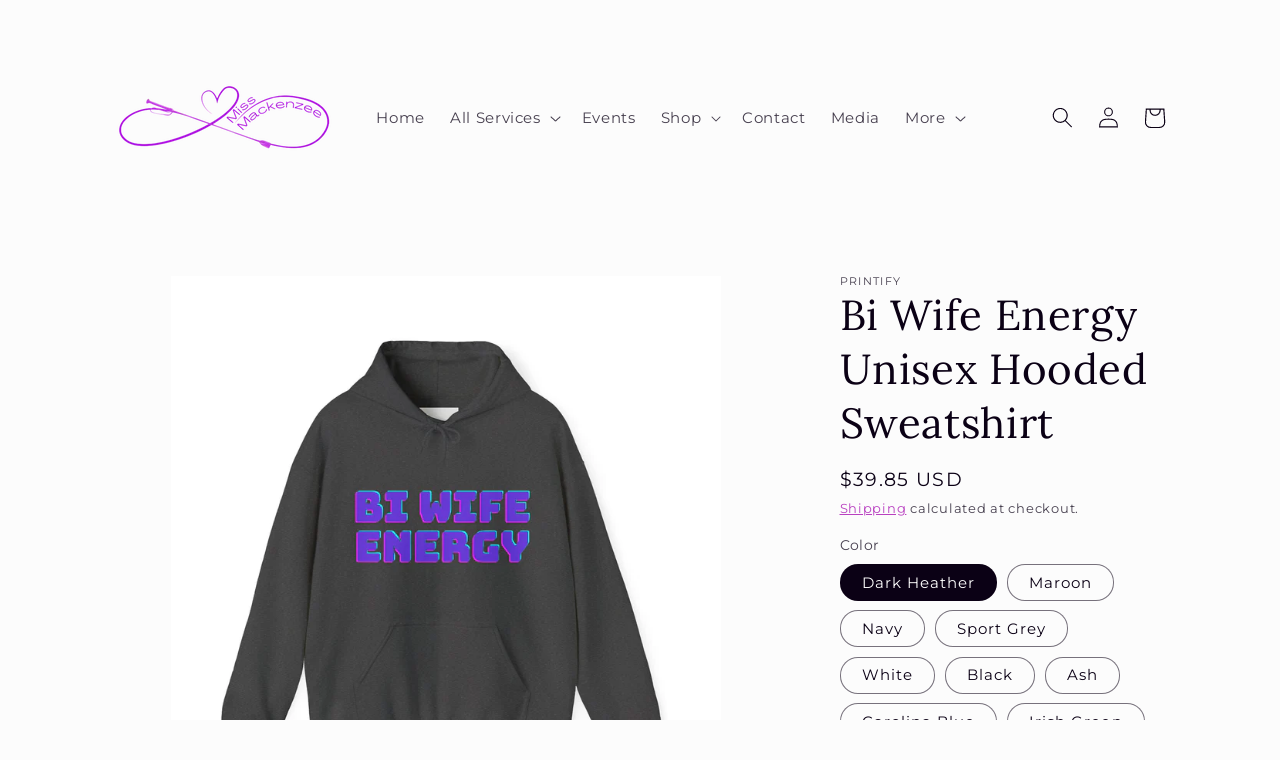

--- FILE ---
content_type: text/html; charset=utf-8
request_url: https://missmackenzee.com/products/bi-wife-energy-unisex-hooded-sweatshirt
body_size: 45986
content:
<!doctype html>
<html class="no-js" lang="en">
  <head>
    <meta charset="utf-8">
    <meta http-equiv="X-UA-Compatible" content="IE=edge">
    <meta name="viewport" content="width=device-width,initial-scale=1">
    <meta name="theme-color" content="">
    <link rel="canonical" href="https://missmackenzee.com/products/bi-wife-energy-unisex-hooded-sweatshirt">
    <link rel="preconnect" href="https://cdn.shopify.com" crossorigin><link rel="icon" type="image/png" href="//missmackenzee.com/cdn/shop/files/Miss_Mackenzee_logo_3.png?crop=center&height=32&v=1761424032&width=32"><link rel="preconnect" href="https://fonts.shopifycdn.com" crossorigin><title>
      Bi Wife Energy Unisex Hooded Sweatshirt
 &ndash; Miss Mackenzee</title>

    
      <meta name="description" content="What is bi-wife energy you ask? Quite simply it&#39;s when a straight guy gives queer/ally vibes probably because his partner is bisexual. Feel like that&#39;s you? Then sport this design and show off your pride! This unisex heavy blend hooded sweatshirt is relaxation itself. Made with a thick blend of cotton and polyester, it">
    

    

<meta property="og:site_name" content="Miss Mackenzee">
<meta property="og:url" content="https://missmackenzee.com/products/bi-wife-energy-unisex-hooded-sweatshirt">
<meta property="og:title" content="Bi Wife Energy Unisex Hooded Sweatshirt">
<meta property="og:type" content="product">
<meta property="og:description" content="What is bi-wife energy you ask? Quite simply it&#39;s when a straight guy gives queer/ally vibes probably because his partner is bisexual. Feel like that&#39;s you? Then sport this design and show off your pride! This unisex heavy blend hooded sweatshirt is relaxation itself. Made with a thick blend of cotton and polyester, it"><meta property="og:image" content="http://missmackenzee.com/cdn/shop/files/12997184529400615691_2048.jpg?v=1730753775">
  <meta property="og:image:secure_url" content="https://missmackenzee.com/cdn/shop/files/12997184529400615691_2048.jpg?v=1730753775">
  <meta property="og:image:width" content="2048">
  <meta property="og:image:height" content="2048"><meta property="og:price:amount" content="39.85">
  <meta property="og:price:currency" content="USD"><meta name="twitter:site" content="@MissMackenzee"><meta name="twitter:card" content="summary_large_image">
<meta name="twitter:title" content="Bi Wife Energy Unisex Hooded Sweatshirt">
<meta name="twitter:description" content="What is bi-wife energy you ask? Quite simply it&#39;s when a straight guy gives queer/ally vibes probably because his partner is bisexual. Feel like that&#39;s you? Then sport this design and show off your pride! This unisex heavy blend hooded sweatshirt is relaxation itself. Made with a thick blend of cotton and polyester, it">


    <script src="//missmackenzee.com/cdn/shop/t/2/assets/constants.js?v=95358004781563950421686089169" defer="defer"></script>
    <script src="//missmackenzee.com/cdn/shop/t/2/assets/pubsub.js?v=2921868252632587581686089169" defer="defer"></script>
    <script src="//missmackenzee.com/cdn/shop/t/2/assets/global.js?v=127210358271191040921686089169" defer="defer"></script>
    <script>window.performance && window.performance.mark && window.performance.mark('shopify.content_for_header.start');</script><meta name="google-site-verification" content="Y_s1xJ6BoOlWgl3RtJeqieXC--JJrmU3HVolbXiAEzw">
<meta id="shopify-digital-wallet" name="shopify-digital-wallet" content="/76391186741/digital_wallets/dialog">
<link rel="alternate" type="application/json+oembed" href="https://missmackenzee.com/products/bi-wife-energy-unisex-hooded-sweatshirt.oembed">
<script async="async" src="/checkouts/internal/preloads.js?locale=en-US"></script>
<script id="shopify-features" type="application/json">{"accessToken":"1df3c861b67688184e1d2d307964d879","betas":["rich-media-storefront-analytics"],"domain":"missmackenzee.com","predictiveSearch":true,"shopId":76391186741,"locale":"en"}</script>
<script>var Shopify = Shopify || {};
Shopify.shop = "bc2736.myshopify.com";
Shopify.locale = "en";
Shopify.currency = {"active":"USD","rate":"1.0"};
Shopify.country = "US";
Shopify.theme = {"name":"Studio","id":151901897013,"schema_name":"Studio","schema_version":"9.0.0","theme_store_id":1431,"role":"main"};
Shopify.theme.handle = "null";
Shopify.theme.style = {"id":null,"handle":null};
Shopify.cdnHost = "missmackenzee.com/cdn";
Shopify.routes = Shopify.routes || {};
Shopify.routes.root = "/";</script>
<script type="module">!function(o){(o.Shopify=o.Shopify||{}).modules=!0}(window);</script>
<script>!function(o){function n(){var o=[];function n(){o.push(Array.prototype.slice.apply(arguments))}return n.q=o,n}var t=o.Shopify=o.Shopify||{};t.loadFeatures=n(),t.autoloadFeatures=n()}(window);</script>
<script id="shop-js-analytics" type="application/json">{"pageType":"product"}</script>
<script defer="defer" async type="module" src="//missmackenzee.com/cdn/shopifycloud/shop-js/modules/v2/client.init-shop-cart-sync_IZsNAliE.en.esm.js"></script>
<script defer="defer" async type="module" src="//missmackenzee.com/cdn/shopifycloud/shop-js/modules/v2/chunk.common_0OUaOowp.esm.js"></script>
<script type="module">
  await import("//missmackenzee.com/cdn/shopifycloud/shop-js/modules/v2/client.init-shop-cart-sync_IZsNAliE.en.esm.js");
await import("//missmackenzee.com/cdn/shopifycloud/shop-js/modules/v2/chunk.common_0OUaOowp.esm.js");

  window.Shopify.SignInWithShop?.initShopCartSync?.({"fedCMEnabled":true,"windoidEnabled":true});

</script>
<script>(function() {
  var isLoaded = false;
  function asyncLoad() {
    if (isLoaded) return;
    isLoaded = true;
    var urls = ["https:\/\/inffuse.eventscalendar.co\/plugins\/shopify\/loader.js?app=calendar\u0026shop=bc2736.myshopify.com\u0026shop=bc2736.myshopify.com","https:\/\/cdn.s3.pop-convert.com\/pcjs.production.min.js?unique_id=bc2736.myshopify.com\u0026shop=bc2736.myshopify.com","https:\/\/script.pop-convert.com\/new-micro\/production.pc.min.js?unique_id=bc2736.myshopify.com\u0026shop=bc2736.myshopify.com"];
    for (var i = 0; i < urls.length; i++) {
      var s = document.createElement('script');
      s.type = 'text/javascript';
      s.async = true;
      s.src = urls[i];
      var x = document.getElementsByTagName('script')[0];
      x.parentNode.insertBefore(s, x);
    }
  };
  if(window.attachEvent) {
    window.attachEvent('onload', asyncLoad);
  } else {
    window.addEventListener('load', asyncLoad, false);
  }
})();</script>
<script id="__st">var __st={"a":76391186741,"offset":-18000,"reqid":"ce81c904-dfa9-4bde-93b5-2b4faef0fc60-1768414460","pageurl":"missmackenzee.com\/products\/bi-wife-energy-unisex-hooded-sweatshirt","u":"6c46178fc7ee","p":"product","rtyp":"product","rid":8530253480245};</script>
<script>window.ShopifyPaypalV4VisibilityTracking = true;</script>
<script id="captcha-bootstrap">!function(){'use strict';const t='contact',e='account',n='new_comment',o=[[t,t],['blogs',n],['comments',n],[t,'customer']],c=[[e,'customer_login'],[e,'guest_login'],[e,'recover_customer_password'],[e,'create_customer']],r=t=>t.map((([t,e])=>`form[action*='/${t}']:not([data-nocaptcha='true']) input[name='form_type'][value='${e}']`)).join(','),a=t=>()=>t?[...document.querySelectorAll(t)].map((t=>t.form)):[];function s(){const t=[...o],e=r(t);return a(e)}const i='password',u='form_key',d=['recaptcha-v3-token','g-recaptcha-response','h-captcha-response',i],f=()=>{try{return window.sessionStorage}catch{return}},m='__shopify_v',_=t=>t.elements[u];function p(t,e,n=!1){try{const o=window.sessionStorage,c=JSON.parse(o.getItem(e)),{data:r}=function(t){const{data:e,action:n}=t;return t[m]||n?{data:e,action:n}:{data:t,action:n}}(c);for(const[e,n]of Object.entries(r))t.elements[e]&&(t.elements[e].value=n);n&&o.removeItem(e)}catch(o){console.error('form repopulation failed',{error:o})}}const l='form_type',E='cptcha';function T(t){t.dataset[E]=!0}const w=window,h=w.document,L='Shopify',v='ce_forms',y='captcha';let A=!1;((t,e)=>{const n=(g='f06e6c50-85a8-45c8-87d0-21a2b65856fe',I='https://cdn.shopify.com/shopifycloud/storefront-forms-hcaptcha/ce_storefront_forms_captcha_hcaptcha.v1.5.2.iife.js',D={infoText:'Protected by hCaptcha',privacyText:'Privacy',termsText:'Terms'},(t,e,n)=>{const o=w[L][v],c=o.bindForm;if(c)return c(t,g,e,D).then(n);var r;o.q.push([[t,g,e,D],n]),r=I,A||(h.body.append(Object.assign(h.createElement('script'),{id:'captcha-provider',async:!0,src:r})),A=!0)});var g,I,D;w[L]=w[L]||{},w[L][v]=w[L][v]||{},w[L][v].q=[],w[L][y]=w[L][y]||{},w[L][y].protect=function(t,e){n(t,void 0,e),T(t)},Object.freeze(w[L][y]),function(t,e,n,w,h,L){const[v,y,A,g]=function(t,e,n){const i=e?o:[],u=t?c:[],d=[...i,...u],f=r(d),m=r(i),_=r(d.filter((([t,e])=>n.includes(e))));return[a(f),a(m),a(_),s()]}(w,h,L),I=t=>{const e=t.target;return e instanceof HTMLFormElement?e:e&&e.form},D=t=>v().includes(t);t.addEventListener('submit',(t=>{const e=I(t);if(!e)return;const n=D(e)&&!e.dataset.hcaptchaBound&&!e.dataset.recaptchaBound,o=_(e),c=g().includes(e)&&(!o||!o.value);(n||c)&&t.preventDefault(),c&&!n&&(function(t){try{if(!f())return;!function(t){const e=f();if(!e)return;const n=_(t);if(!n)return;const o=n.value;o&&e.removeItem(o)}(t);const e=Array.from(Array(32),(()=>Math.random().toString(36)[2])).join('');!function(t,e){_(t)||t.append(Object.assign(document.createElement('input'),{type:'hidden',name:u})),t.elements[u].value=e}(t,e),function(t,e){const n=f();if(!n)return;const o=[...t.querySelectorAll(`input[type='${i}']`)].map((({name:t})=>t)),c=[...d,...o],r={};for(const[a,s]of new FormData(t).entries())c.includes(a)||(r[a]=s);n.setItem(e,JSON.stringify({[m]:1,action:t.action,data:r}))}(t,e)}catch(e){console.error('failed to persist form',e)}}(e),e.submit())}));const S=(t,e)=>{t&&!t.dataset[E]&&(n(t,e.some((e=>e===t))),T(t))};for(const o of['focusin','change'])t.addEventListener(o,(t=>{const e=I(t);D(e)&&S(e,y())}));const B=e.get('form_key'),M=e.get(l),P=B&&M;t.addEventListener('DOMContentLoaded',(()=>{const t=y();if(P)for(const e of t)e.elements[l].value===M&&p(e,B);[...new Set([...A(),...v().filter((t=>'true'===t.dataset.shopifyCaptcha))])].forEach((e=>S(e,t)))}))}(h,new URLSearchParams(w.location.search),n,t,e,['guest_login'])})(!0,!0)}();</script>
<script integrity="sha256-4kQ18oKyAcykRKYeNunJcIwy7WH5gtpwJnB7kiuLZ1E=" data-source-attribution="shopify.loadfeatures" defer="defer" src="//missmackenzee.com/cdn/shopifycloud/storefront/assets/storefront/load_feature-a0a9edcb.js" crossorigin="anonymous"></script>
<script data-source-attribution="shopify.dynamic_checkout.dynamic.init">var Shopify=Shopify||{};Shopify.PaymentButton=Shopify.PaymentButton||{isStorefrontPortableWallets:!0,init:function(){window.Shopify.PaymentButton.init=function(){};var t=document.createElement("script");t.src="https://missmackenzee.com/cdn/shopifycloud/portable-wallets/latest/portable-wallets.en.js",t.type="module",document.head.appendChild(t)}};
</script>
<script data-source-attribution="shopify.dynamic_checkout.buyer_consent">
  function portableWalletsHideBuyerConsent(e){var t=document.getElementById("shopify-buyer-consent"),n=document.getElementById("shopify-subscription-policy-button");t&&n&&(t.classList.add("hidden"),t.setAttribute("aria-hidden","true"),n.removeEventListener("click",e))}function portableWalletsShowBuyerConsent(e){var t=document.getElementById("shopify-buyer-consent"),n=document.getElementById("shopify-subscription-policy-button");t&&n&&(t.classList.remove("hidden"),t.removeAttribute("aria-hidden"),n.addEventListener("click",e))}window.Shopify?.PaymentButton&&(window.Shopify.PaymentButton.hideBuyerConsent=portableWalletsHideBuyerConsent,window.Shopify.PaymentButton.showBuyerConsent=portableWalletsShowBuyerConsent);
</script>
<script>
  function portableWalletsCleanup(e){e&&e.src&&console.error("Failed to load portable wallets script "+e.src);var t=document.querySelectorAll("shopify-accelerated-checkout .shopify-payment-button__skeleton, shopify-accelerated-checkout-cart .wallet-cart-button__skeleton"),e=document.getElementById("shopify-buyer-consent");for(let e=0;e<t.length;e++)t[e].remove();e&&e.remove()}function portableWalletsNotLoadedAsModule(e){e instanceof ErrorEvent&&"string"==typeof e.message&&e.message.includes("import.meta")&&"string"==typeof e.filename&&e.filename.includes("portable-wallets")&&(window.removeEventListener("error",portableWalletsNotLoadedAsModule),window.Shopify.PaymentButton.failedToLoad=e,"loading"===document.readyState?document.addEventListener("DOMContentLoaded",window.Shopify.PaymentButton.init):window.Shopify.PaymentButton.init())}window.addEventListener("error",portableWalletsNotLoadedAsModule);
</script>

<script type="module" src="https://missmackenzee.com/cdn/shopifycloud/portable-wallets/latest/portable-wallets.en.js" onError="portableWalletsCleanup(this)" crossorigin="anonymous"></script>
<script nomodule>
  document.addEventListener("DOMContentLoaded", portableWalletsCleanup);
</script>

<link id="shopify-accelerated-checkout-styles" rel="stylesheet" media="screen" href="https://missmackenzee.com/cdn/shopifycloud/portable-wallets/latest/accelerated-checkout-backwards-compat.css" crossorigin="anonymous">
<style id="shopify-accelerated-checkout-cart">
        #shopify-buyer-consent {
  margin-top: 1em;
  display: inline-block;
  width: 100%;
}

#shopify-buyer-consent.hidden {
  display: none;
}

#shopify-subscription-policy-button {
  background: none;
  border: none;
  padding: 0;
  text-decoration: underline;
  font-size: inherit;
  cursor: pointer;
}

#shopify-subscription-policy-button::before {
  box-shadow: none;
}

      </style>
<script id="sections-script" data-sections="header" defer="defer" src="//missmackenzee.com/cdn/shop/t/2/compiled_assets/scripts.js?1598"></script>
<script>window.performance && window.performance.mark && window.performance.mark('shopify.content_for_header.end');</script>


    <style data-shopify>
      @font-face {
  font-family: Montserrat;
  font-weight: 400;
  font-style: normal;
  font-display: swap;
  src: url("//missmackenzee.com/cdn/fonts/montserrat/montserrat_n4.81949fa0ac9fd2021e16436151e8eaa539321637.woff2") format("woff2"),
       url("//missmackenzee.com/cdn/fonts/montserrat/montserrat_n4.a6c632ca7b62da89c3594789ba828388aac693fe.woff") format("woff");
}

      @font-face {
  font-family: Montserrat;
  font-weight: 700;
  font-style: normal;
  font-display: swap;
  src: url("//missmackenzee.com/cdn/fonts/montserrat/montserrat_n7.3c434e22befd5c18a6b4afadb1e3d77c128c7939.woff2") format("woff2"),
       url("//missmackenzee.com/cdn/fonts/montserrat/montserrat_n7.5d9fa6e2cae713c8fb539a9876489d86207fe957.woff") format("woff");
}

      @font-face {
  font-family: Montserrat;
  font-weight: 400;
  font-style: italic;
  font-display: swap;
  src: url("//missmackenzee.com/cdn/fonts/montserrat/montserrat_i4.5a4ea298b4789e064f62a29aafc18d41f09ae59b.woff2") format("woff2"),
       url("//missmackenzee.com/cdn/fonts/montserrat/montserrat_i4.072b5869c5e0ed5b9d2021e4c2af132e16681ad2.woff") format("woff");
}

      @font-face {
  font-family: Montserrat;
  font-weight: 700;
  font-style: italic;
  font-display: swap;
  src: url("//missmackenzee.com/cdn/fonts/montserrat/montserrat_i7.a0d4a463df4f146567d871890ffb3c80408e7732.woff2") format("woff2"),
       url("//missmackenzee.com/cdn/fonts/montserrat/montserrat_i7.f6ec9f2a0681acc6f8152c40921d2a4d2e1a2c78.woff") format("woff");
}

      @font-face {
  font-family: Lora;
  font-weight: 400;
  font-style: normal;
  font-display: swap;
  src: url("//missmackenzee.com/cdn/fonts/lora/lora_n4.9a60cb39eff3bfbc472bac5b3c5c4d7c878f0a8d.woff2") format("woff2"),
       url("//missmackenzee.com/cdn/fonts/lora/lora_n4.4d935d2630ceaf34d2e494106075f8d9f1257d25.woff") format("woff");
}


      :root {
        --font-body-family: Montserrat, sans-serif;
        --font-body-style: normal;
        --font-body-weight: 400;
        --font-body-weight-bold: 700;

        --font-heading-family: Lora, serif;
        --font-heading-style: normal;
        --font-heading-weight: 400;

        --font-body-scale: 1.05;
        --font-heading-scale: 1.0;

        --color-base-text: 11, 1, 21;
        --color-shadow: 11, 1, 21;
        --color-base-background-1: 252, 252, 252;
        --color-base-background-2: 11, 1, 21;
        --color-base-solid-button-labels: 255, 255, 255;
        --color-base-outline-button-labels: 173, 32, 182;
        --color-base-accent-1: 162, 50, 170;
        --color-base-accent-2: 11, 1, 21;
        --payment-terms-background-color: #fcfcfc;

        --gradient-base-background-1: #fcfcfc;
        --gradient-base-background-2: #0b0115;
        --gradient-base-accent-1: radial-gradient(rgba(68, 3, 129, 1) 16%, rgba(203, 68, 194, 1) 52%, rgba(11, 1, 21, 1) 87%);
        --gradient-base-accent-2: #0b0115;

        --media-padding: px;
        --media-border-opacity: 0.0;
        --media-border-width: 0px;
        --media-radius: 0px;
        --media-shadow-opacity: 0.0;
        --media-shadow-horizontal-offset: 0px;
        --media-shadow-vertical-offset: 0px;
        --media-shadow-blur-radius: 0px;
        --media-shadow-visible: 0;

        --page-width: 110rem;
        --page-width-margin: 0rem;

        --product-card-image-padding: 0.0rem;
        --product-card-corner-radius: 0.0rem;
        --product-card-text-alignment: center;
        --product-card-border-width: 0.0rem;
        --product-card-border-opacity: 0.0;
        --product-card-shadow-opacity: 0.1;
        --product-card-shadow-visible: 1;
        --product-card-shadow-horizontal-offset: 0.0rem;
        --product-card-shadow-vertical-offset: 0.0rem;
        --product-card-shadow-blur-radius: 0.0rem;

        --collection-card-image-padding: 0.0rem;
        --collection-card-corner-radius: 0.0rem;
        --collection-card-text-alignment: center;
        --collection-card-border-width: 0.0rem;
        --collection-card-border-opacity: 0.1;
        --collection-card-shadow-opacity: 0.1;
        --collection-card-shadow-visible: 1;
        --collection-card-shadow-horizontal-offset: 0.0rem;
        --collection-card-shadow-vertical-offset: 0.0rem;
        --collection-card-shadow-blur-radius: 0.0rem;

        --blog-card-image-padding: 1.0rem;
        --blog-card-corner-radius: 0.0rem;
        --blog-card-text-alignment: center;
        --blog-card-border-width: 1.0rem;
        --blog-card-border-opacity: 1.0;
        --blog-card-shadow-opacity: 0.0;
        --blog-card-shadow-visible: 0;
        --blog-card-shadow-horizontal-offset: 0.0rem;
        --blog-card-shadow-vertical-offset: 0.0rem;
        --blog-card-shadow-blur-radius: 0.0rem;

        --badge-corner-radius: 4.0rem;

        --popup-border-width: 0px;
        --popup-border-opacity: 0.1;
        --popup-corner-radius: 0px;
        --popup-shadow-opacity: 0.1;
        --popup-shadow-horizontal-offset: 6px;
        --popup-shadow-vertical-offset: 6px;
        --popup-shadow-blur-radius: 25px;

        --drawer-border-width: 1px;
        --drawer-border-opacity: 0.1;
        --drawer-shadow-opacity: 0.0;
        --drawer-shadow-horizontal-offset: 0px;
        --drawer-shadow-vertical-offset: 0px;
        --drawer-shadow-blur-radius: 0px;

        --spacing-sections-desktop: 0px;
        --spacing-sections-mobile: 0px;

        --grid-desktop-vertical-spacing: 40px;
        --grid-desktop-horizontal-spacing: 40px;
        --grid-mobile-vertical-spacing: 20px;
        --grid-mobile-horizontal-spacing: 20px;

        --text-boxes-border-opacity: 0.0;
        --text-boxes-border-width: 0px;
        --text-boxes-radius: 0px;
        --text-boxes-shadow-opacity: 0.0;
        --text-boxes-shadow-visible: 0;
        --text-boxes-shadow-horizontal-offset: 0px;
        --text-boxes-shadow-vertical-offset: 0px;
        --text-boxes-shadow-blur-radius: 0px;

        --buttons-radius: 40px;
        --buttons-radius-outset: 41px;
        --buttons-border-width: 1px;
        --buttons-border-opacity: 1.0;
        --buttons-shadow-opacity: 0.1;
        --buttons-shadow-visible: 1;
        --buttons-shadow-horizontal-offset: 2px;
        --buttons-shadow-vertical-offset: 2px;
        --buttons-shadow-blur-radius: 5px;
        --buttons-border-offset: 0.3px;

        --inputs-radius: 2px;
        --inputs-border-width: 1px;
        --inputs-border-opacity: 0.15;
        --inputs-shadow-opacity: 0.05;
        --inputs-shadow-horizontal-offset: 2px;
        --inputs-margin-offset: 2px;
        --inputs-shadow-vertical-offset: 2px;
        --inputs-shadow-blur-radius: 5px;
        --inputs-radius-outset: 3px;

        --variant-pills-radius: 40px;
        --variant-pills-border-width: 1px;
        --variant-pills-border-opacity: 0.55;
        --variant-pills-shadow-opacity: 0.0;
        --variant-pills-shadow-horizontal-offset: 0px;
        --variant-pills-shadow-vertical-offset: 0px;
        --variant-pills-shadow-blur-radius: 0px;
      }

      *,
      *::before,
      *::after {
        box-sizing: inherit;
      }

      html {
        box-sizing: border-box;
        font-size: calc(var(--font-body-scale) * 62.5%);
        height: 100%;
      }

      body {
        display: grid;
        grid-template-rows: auto auto 1fr auto;
        grid-template-columns: 100%;
        min-height: 100%;
        margin: 0;
        font-size: 1.5rem;
        letter-spacing: 0.06rem;
        line-height: calc(1 + 0.8 / var(--font-body-scale));
        font-family: var(--font-body-family);
        font-style: var(--font-body-style);
        font-weight: var(--font-body-weight);
      }

      @media screen and (min-width: 750px) {
        body {
          font-size: 1.6rem;
        }
      }
    </style>

    <link href="//missmackenzee.com/cdn/shop/t/2/assets/base.css?v=140624990073879848751686089167" rel="stylesheet" type="text/css" media="all" />
<link rel="preload" as="font" href="//missmackenzee.com/cdn/fonts/montserrat/montserrat_n4.81949fa0ac9fd2021e16436151e8eaa539321637.woff2" type="font/woff2" crossorigin><link rel="preload" as="font" href="//missmackenzee.com/cdn/fonts/lora/lora_n4.9a60cb39eff3bfbc472bac5b3c5c4d7c878f0a8d.woff2" type="font/woff2" crossorigin><link rel="stylesheet" href="//missmackenzee.com/cdn/shop/t/2/assets/component-predictive-search.css?v=85913294783299393391686089168" media="print" onload="this.media='all'"><script>document.documentElement.className = document.documentElement.className.replace('no-js', 'js');
    if (Shopify.designMode) {
      document.documentElement.classList.add('shopify-design-mode');
    }
    </script>
  

<!-- BEGIN app block: shopify://apps/pagefly-page-builder/blocks/app-embed/83e179f7-59a0-4589-8c66-c0dddf959200 -->

<!-- BEGIN app snippet: pagefly-cro-ab-testing-main -->







<script>
  ;(function () {
    const url = new URL(window.location)
    const viewParam = url.searchParams.get('view')
    if (viewParam && viewParam.includes('variant-pf-')) {
      url.searchParams.set('pf_v', viewParam)
      url.searchParams.delete('view')
      window.history.replaceState({}, '', url)
    }
  })()
</script>



<script type='module'>
  
  window.PAGEFLY_CRO = window.PAGEFLY_CRO || {}

  window.PAGEFLY_CRO['data_debug'] = {
    original_template_suffix: "all_products",
    allow_ab_test: false,
    ab_test_start_time: 0,
    ab_test_end_time: 0,
    today_date_time: 1768414460000,
  }
  window.PAGEFLY_CRO['GA4'] = { enabled: false}
</script>

<!-- END app snippet -->








  <script src='https://cdn.shopify.com/extensions/019bb4f9-aed6-78a3-be91-e9d44663e6bf/pagefly-page-builder-215/assets/pagefly-helper.js' defer='defer'></script>

  <script src='https://cdn.shopify.com/extensions/019bb4f9-aed6-78a3-be91-e9d44663e6bf/pagefly-page-builder-215/assets/pagefly-general-helper.js' defer='defer'></script>

  <script src='https://cdn.shopify.com/extensions/019bb4f9-aed6-78a3-be91-e9d44663e6bf/pagefly-page-builder-215/assets/pagefly-snap-slider.js' defer='defer'></script>

  <script src='https://cdn.shopify.com/extensions/019bb4f9-aed6-78a3-be91-e9d44663e6bf/pagefly-page-builder-215/assets/pagefly-slideshow-v3.js' defer='defer'></script>

  <script src='https://cdn.shopify.com/extensions/019bb4f9-aed6-78a3-be91-e9d44663e6bf/pagefly-page-builder-215/assets/pagefly-slideshow-v4.js' defer='defer'></script>

  <script src='https://cdn.shopify.com/extensions/019bb4f9-aed6-78a3-be91-e9d44663e6bf/pagefly-page-builder-215/assets/pagefly-glider.js' defer='defer'></script>

  <script src='https://cdn.shopify.com/extensions/019bb4f9-aed6-78a3-be91-e9d44663e6bf/pagefly-page-builder-215/assets/pagefly-slideshow-v1-v2.js' defer='defer'></script>

  <script src='https://cdn.shopify.com/extensions/019bb4f9-aed6-78a3-be91-e9d44663e6bf/pagefly-page-builder-215/assets/pagefly-product-media.js' defer='defer'></script>

  <script src='https://cdn.shopify.com/extensions/019bb4f9-aed6-78a3-be91-e9d44663e6bf/pagefly-page-builder-215/assets/pagefly-product.js' defer='defer'></script>


<script id='pagefly-helper-data' type='application/json'>
  {
    "page_optimization": {
      "assets_prefetching": false
    },
    "elements_asset_mapper": {
      "Accordion": "https://cdn.shopify.com/extensions/019bb4f9-aed6-78a3-be91-e9d44663e6bf/pagefly-page-builder-215/assets/pagefly-accordion.js",
      "Accordion3": "https://cdn.shopify.com/extensions/019bb4f9-aed6-78a3-be91-e9d44663e6bf/pagefly-page-builder-215/assets/pagefly-accordion3.js",
      "CountDown": "https://cdn.shopify.com/extensions/019bb4f9-aed6-78a3-be91-e9d44663e6bf/pagefly-page-builder-215/assets/pagefly-countdown.js",
      "GMap1": "https://cdn.shopify.com/extensions/019bb4f9-aed6-78a3-be91-e9d44663e6bf/pagefly-page-builder-215/assets/pagefly-gmap.js",
      "GMap2": "https://cdn.shopify.com/extensions/019bb4f9-aed6-78a3-be91-e9d44663e6bf/pagefly-page-builder-215/assets/pagefly-gmap.js",
      "GMapBasicV2": "https://cdn.shopify.com/extensions/019bb4f9-aed6-78a3-be91-e9d44663e6bf/pagefly-page-builder-215/assets/pagefly-gmap.js",
      "GMapAdvancedV2": "https://cdn.shopify.com/extensions/019bb4f9-aed6-78a3-be91-e9d44663e6bf/pagefly-page-builder-215/assets/pagefly-gmap.js",
      "HTML.Video": "https://cdn.shopify.com/extensions/019bb4f9-aed6-78a3-be91-e9d44663e6bf/pagefly-page-builder-215/assets/pagefly-htmlvideo.js",
      "HTML.Video2": "https://cdn.shopify.com/extensions/019bb4f9-aed6-78a3-be91-e9d44663e6bf/pagefly-page-builder-215/assets/pagefly-htmlvideo2.js",
      "HTML.Video3": "https://cdn.shopify.com/extensions/019bb4f9-aed6-78a3-be91-e9d44663e6bf/pagefly-page-builder-215/assets/pagefly-htmlvideo2.js",
      "BackgroundVideo": "https://cdn.shopify.com/extensions/019bb4f9-aed6-78a3-be91-e9d44663e6bf/pagefly-page-builder-215/assets/pagefly-htmlvideo2.js",
      "Instagram": "https://cdn.shopify.com/extensions/019bb4f9-aed6-78a3-be91-e9d44663e6bf/pagefly-page-builder-215/assets/pagefly-instagram.js",
      "Instagram2": "https://cdn.shopify.com/extensions/019bb4f9-aed6-78a3-be91-e9d44663e6bf/pagefly-page-builder-215/assets/pagefly-instagram.js",
      "Insta3": "https://cdn.shopify.com/extensions/019bb4f9-aed6-78a3-be91-e9d44663e6bf/pagefly-page-builder-215/assets/pagefly-instagram3.js",
      "Tabs": "https://cdn.shopify.com/extensions/019bb4f9-aed6-78a3-be91-e9d44663e6bf/pagefly-page-builder-215/assets/pagefly-tab.js",
      "Tabs3": "https://cdn.shopify.com/extensions/019bb4f9-aed6-78a3-be91-e9d44663e6bf/pagefly-page-builder-215/assets/pagefly-tab3.js",
      "ProductBox": "https://cdn.shopify.com/extensions/019bb4f9-aed6-78a3-be91-e9d44663e6bf/pagefly-page-builder-215/assets/pagefly-cart.js",
      "FBPageBox2": "https://cdn.shopify.com/extensions/019bb4f9-aed6-78a3-be91-e9d44663e6bf/pagefly-page-builder-215/assets/pagefly-facebook.js",
      "FBLikeButton2": "https://cdn.shopify.com/extensions/019bb4f9-aed6-78a3-be91-e9d44663e6bf/pagefly-page-builder-215/assets/pagefly-facebook.js",
      "TwitterFeed2": "https://cdn.shopify.com/extensions/019bb4f9-aed6-78a3-be91-e9d44663e6bf/pagefly-page-builder-215/assets/pagefly-twitter.js",
      "Paragraph4": "https://cdn.shopify.com/extensions/019bb4f9-aed6-78a3-be91-e9d44663e6bf/pagefly-page-builder-215/assets/pagefly-paragraph4.js",

      "AliReviews": "https://cdn.shopify.com/extensions/019bb4f9-aed6-78a3-be91-e9d44663e6bf/pagefly-page-builder-215/assets/pagefly-3rd-elements.js",
      "BackInStock": "https://cdn.shopify.com/extensions/019bb4f9-aed6-78a3-be91-e9d44663e6bf/pagefly-page-builder-215/assets/pagefly-3rd-elements.js",
      "GloboBackInStock": "https://cdn.shopify.com/extensions/019bb4f9-aed6-78a3-be91-e9d44663e6bf/pagefly-page-builder-215/assets/pagefly-3rd-elements.js",
      "GrowaveWishlist": "https://cdn.shopify.com/extensions/019bb4f9-aed6-78a3-be91-e9d44663e6bf/pagefly-page-builder-215/assets/pagefly-3rd-elements.js",
      "InfiniteOptionsShopPad": "https://cdn.shopify.com/extensions/019bb4f9-aed6-78a3-be91-e9d44663e6bf/pagefly-page-builder-215/assets/pagefly-3rd-elements.js",
      "InkybayProductPersonalizer": "https://cdn.shopify.com/extensions/019bb4f9-aed6-78a3-be91-e9d44663e6bf/pagefly-page-builder-215/assets/pagefly-3rd-elements.js",
      "LimeSpot": "https://cdn.shopify.com/extensions/019bb4f9-aed6-78a3-be91-e9d44663e6bf/pagefly-page-builder-215/assets/pagefly-3rd-elements.js",
      "Loox": "https://cdn.shopify.com/extensions/019bb4f9-aed6-78a3-be91-e9d44663e6bf/pagefly-page-builder-215/assets/pagefly-3rd-elements.js",
      "Opinew": "https://cdn.shopify.com/extensions/019bb4f9-aed6-78a3-be91-e9d44663e6bf/pagefly-page-builder-215/assets/pagefly-3rd-elements.js",
      "Powr": "https://cdn.shopify.com/extensions/019bb4f9-aed6-78a3-be91-e9d44663e6bf/pagefly-page-builder-215/assets/pagefly-3rd-elements.js",
      "ProductReviews": "https://cdn.shopify.com/extensions/019bb4f9-aed6-78a3-be91-e9d44663e6bf/pagefly-page-builder-215/assets/pagefly-3rd-elements.js",
      "PushOwl": "https://cdn.shopify.com/extensions/019bb4f9-aed6-78a3-be91-e9d44663e6bf/pagefly-page-builder-215/assets/pagefly-3rd-elements.js",
      "ReCharge": "https://cdn.shopify.com/extensions/019bb4f9-aed6-78a3-be91-e9d44663e6bf/pagefly-page-builder-215/assets/pagefly-3rd-elements.js",
      "Rivyo": "https://cdn.shopify.com/extensions/019bb4f9-aed6-78a3-be91-e9d44663e6bf/pagefly-page-builder-215/assets/pagefly-3rd-elements.js",
      "TrackingMore": "https://cdn.shopify.com/extensions/019bb4f9-aed6-78a3-be91-e9d44663e6bf/pagefly-page-builder-215/assets/pagefly-3rd-elements.js",
      "Vitals": "https://cdn.shopify.com/extensions/019bb4f9-aed6-78a3-be91-e9d44663e6bf/pagefly-page-builder-215/assets/pagefly-3rd-elements.js",
      "Wiser": "https://cdn.shopify.com/extensions/019bb4f9-aed6-78a3-be91-e9d44663e6bf/pagefly-page-builder-215/assets/pagefly-3rd-elements.js"
    },
    "custom_elements_mapper": {
      "pf-click-action-element": "https://cdn.shopify.com/extensions/019bb4f9-aed6-78a3-be91-e9d44663e6bf/pagefly-page-builder-215/assets/pagefly-click-action-element.js",
      "pf-dialog-element": "https://cdn.shopify.com/extensions/019bb4f9-aed6-78a3-be91-e9d44663e6bf/pagefly-page-builder-215/assets/pagefly-dialog-element.js"
    }
  }
</script>


<!-- END app block --><link href="https://monorail-edge.shopifysvc.com" rel="dns-prefetch">
<script>(function(){if ("sendBeacon" in navigator && "performance" in window) {try {var session_token_from_headers = performance.getEntriesByType('navigation')[0].serverTiming.find(x => x.name == '_s').description;} catch {var session_token_from_headers = undefined;}var session_cookie_matches = document.cookie.match(/_shopify_s=([^;]*)/);var session_token_from_cookie = session_cookie_matches && session_cookie_matches.length === 2 ? session_cookie_matches[1] : "";var session_token = session_token_from_headers || session_token_from_cookie || "";function handle_abandonment_event(e) {var entries = performance.getEntries().filter(function(entry) {return /monorail-edge.shopifysvc.com/.test(entry.name);});if (!window.abandonment_tracked && entries.length === 0) {window.abandonment_tracked = true;var currentMs = Date.now();var navigation_start = performance.timing.navigationStart;var payload = {shop_id: 76391186741,url: window.location.href,navigation_start,duration: currentMs - navigation_start,session_token,page_type: "product"};window.navigator.sendBeacon("https://monorail-edge.shopifysvc.com/v1/produce", JSON.stringify({schema_id: "online_store_buyer_site_abandonment/1.1",payload: payload,metadata: {event_created_at_ms: currentMs,event_sent_at_ms: currentMs}}));}}window.addEventListener('pagehide', handle_abandonment_event);}}());</script>
<script id="web-pixels-manager-setup">(function e(e,d,r,n,o){if(void 0===o&&(o={}),!Boolean(null===(a=null===(i=window.Shopify)||void 0===i?void 0:i.analytics)||void 0===a?void 0:a.replayQueue)){var i,a;window.Shopify=window.Shopify||{};var t=window.Shopify;t.analytics=t.analytics||{};var s=t.analytics;s.replayQueue=[],s.publish=function(e,d,r){return s.replayQueue.push([e,d,r]),!0};try{self.performance.mark("wpm:start")}catch(e){}var l=function(){var e={modern:/Edge?\/(1{2}[4-9]|1[2-9]\d|[2-9]\d{2}|\d{4,})\.\d+(\.\d+|)|Firefox\/(1{2}[4-9]|1[2-9]\d|[2-9]\d{2}|\d{4,})\.\d+(\.\d+|)|Chrom(ium|e)\/(9{2}|\d{3,})\.\d+(\.\d+|)|(Maci|X1{2}).+ Version\/(15\.\d+|(1[6-9]|[2-9]\d|\d{3,})\.\d+)([,.]\d+|)( \(\w+\)|)( Mobile\/\w+|) Safari\/|Chrome.+OPR\/(9{2}|\d{3,})\.\d+\.\d+|(CPU[ +]OS|iPhone[ +]OS|CPU[ +]iPhone|CPU IPhone OS|CPU iPad OS)[ +]+(15[._]\d+|(1[6-9]|[2-9]\d|\d{3,})[._]\d+)([._]\d+|)|Android:?[ /-](13[3-9]|1[4-9]\d|[2-9]\d{2}|\d{4,})(\.\d+|)(\.\d+|)|Android.+Firefox\/(13[5-9]|1[4-9]\d|[2-9]\d{2}|\d{4,})\.\d+(\.\d+|)|Android.+Chrom(ium|e)\/(13[3-9]|1[4-9]\d|[2-9]\d{2}|\d{4,})\.\d+(\.\d+|)|SamsungBrowser\/([2-9]\d|\d{3,})\.\d+/,legacy:/Edge?\/(1[6-9]|[2-9]\d|\d{3,})\.\d+(\.\d+|)|Firefox\/(5[4-9]|[6-9]\d|\d{3,})\.\d+(\.\d+|)|Chrom(ium|e)\/(5[1-9]|[6-9]\d|\d{3,})\.\d+(\.\d+|)([\d.]+$|.*Safari\/(?![\d.]+ Edge\/[\d.]+$))|(Maci|X1{2}).+ Version\/(10\.\d+|(1[1-9]|[2-9]\d|\d{3,})\.\d+)([,.]\d+|)( \(\w+\)|)( Mobile\/\w+|) Safari\/|Chrome.+OPR\/(3[89]|[4-9]\d|\d{3,})\.\d+\.\d+|(CPU[ +]OS|iPhone[ +]OS|CPU[ +]iPhone|CPU IPhone OS|CPU iPad OS)[ +]+(10[._]\d+|(1[1-9]|[2-9]\d|\d{3,})[._]\d+)([._]\d+|)|Android:?[ /-](13[3-9]|1[4-9]\d|[2-9]\d{2}|\d{4,})(\.\d+|)(\.\d+|)|Mobile Safari.+OPR\/([89]\d|\d{3,})\.\d+\.\d+|Android.+Firefox\/(13[5-9]|1[4-9]\d|[2-9]\d{2}|\d{4,})\.\d+(\.\d+|)|Android.+Chrom(ium|e)\/(13[3-9]|1[4-9]\d|[2-9]\d{2}|\d{4,})\.\d+(\.\d+|)|Android.+(UC? ?Browser|UCWEB|U3)[ /]?(15\.([5-9]|\d{2,})|(1[6-9]|[2-9]\d|\d{3,})\.\d+)\.\d+|SamsungBrowser\/(5\.\d+|([6-9]|\d{2,})\.\d+)|Android.+MQ{2}Browser\/(14(\.(9|\d{2,})|)|(1[5-9]|[2-9]\d|\d{3,})(\.\d+|))(\.\d+|)|K[Aa][Ii]OS\/(3\.\d+|([4-9]|\d{2,})\.\d+)(\.\d+|)/},d=e.modern,r=e.legacy,n=navigator.userAgent;return n.match(d)?"modern":n.match(r)?"legacy":"unknown"}(),u="modern"===l?"modern":"legacy",c=(null!=n?n:{modern:"",legacy:""})[u],f=function(e){return[e.baseUrl,"/wpm","/b",e.hashVersion,"modern"===e.buildTarget?"m":"l",".js"].join("")}({baseUrl:d,hashVersion:r,buildTarget:u}),m=function(e){var d=e.version,r=e.bundleTarget,n=e.surface,o=e.pageUrl,i=e.monorailEndpoint;return{emit:function(e){var a=e.status,t=e.errorMsg,s=(new Date).getTime(),l=JSON.stringify({metadata:{event_sent_at_ms:s},events:[{schema_id:"web_pixels_manager_load/3.1",payload:{version:d,bundle_target:r,page_url:o,status:a,surface:n,error_msg:t},metadata:{event_created_at_ms:s}}]});if(!i)return console&&console.warn&&console.warn("[Web Pixels Manager] No Monorail endpoint provided, skipping logging."),!1;try{return self.navigator.sendBeacon.bind(self.navigator)(i,l)}catch(e){}var u=new XMLHttpRequest;try{return u.open("POST",i,!0),u.setRequestHeader("Content-Type","text/plain"),u.send(l),!0}catch(e){return console&&console.warn&&console.warn("[Web Pixels Manager] Got an unhandled error while logging to Monorail."),!1}}}}({version:r,bundleTarget:l,surface:e.surface,pageUrl:self.location.href,monorailEndpoint:e.monorailEndpoint});try{o.browserTarget=l,function(e){var d=e.src,r=e.async,n=void 0===r||r,o=e.onload,i=e.onerror,a=e.sri,t=e.scriptDataAttributes,s=void 0===t?{}:t,l=document.createElement("script"),u=document.querySelector("head"),c=document.querySelector("body");if(l.async=n,l.src=d,a&&(l.integrity=a,l.crossOrigin="anonymous"),s)for(var f in s)if(Object.prototype.hasOwnProperty.call(s,f))try{l.dataset[f]=s[f]}catch(e){}if(o&&l.addEventListener("load",o),i&&l.addEventListener("error",i),u)u.appendChild(l);else{if(!c)throw new Error("Did not find a head or body element to append the script");c.appendChild(l)}}({src:f,async:!0,onload:function(){if(!function(){var e,d;return Boolean(null===(d=null===(e=window.Shopify)||void 0===e?void 0:e.analytics)||void 0===d?void 0:d.initialized)}()){var d=window.webPixelsManager.init(e)||void 0;if(d){var r=window.Shopify.analytics;r.replayQueue.forEach((function(e){var r=e[0],n=e[1],o=e[2];d.publishCustomEvent(r,n,o)})),r.replayQueue=[],r.publish=d.publishCustomEvent,r.visitor=d.visitor,r.initialized=!0}}},onerror:function(){return m.emit({status:"failed",errorMsg:"".concat(f," has failed to load")})},sri:function(e){var d=/^sha384-[A-Za-z0-9+/=]+$/;return"string"==typeof e&&d.test(e)}(c)?c:"",scriptDataAttributes:o}),m.emit({status:"loading"})}catch(e){m.emit({status:"failed",errorMsg:(null==e?void 0:e.message)||"Unknown error"})}}})({shopId: 76391186741,storefrontBaseUrl: "https://missmackenzee.com",extensionsBaseUrl: "https://extensions.shopifycdn.com/cdn/shopifycloud/web-pixels-manager",monorailEndpoint: "https://monorail-edge.shopifysvc.com/unstable/produce_batch",surface: "storefront-renderer",enabledBetaFlags: ["2dca8a86","a0d5f9d2"],webPixelsConfigList: [{"id":"909410613","configuration":"{\"config\":\"{\\\"pixel_id\\\":\\\"GT-KFT8QVP\\\",\\\"target_country\\\":\\\"US\\\",\\\"gtag_events\\\":[{\\\"type\\\":\\\"view_item\\\",\\\"action_label\\\":\\\"MC-F8RT8RE9YY\\\"},{\\\"type\\\":\\\"purchase\\\",\\\"action_label\\\":\\\"MC-F8RT8RE9YY\\\"},{\\\"type\\\":\\\"page_view\\\",\\\"action_label\\\":\\\"MC-F8RT8RE9YY\\\"}],\\\"enable_monitoring_mode\\\":false}\"}","eventPayloadVersion":"v1","runtimeContext":"OPEN","scriptVersion":"b2a88bafab3e21179ed38636efcd8a93","type":"APP","apiClientId":1780363,"privacyPurposes":[],"dataSharingAdjustments":{"protectedCustomerApprovalScopes":["read_customer_address","read_customer_email","read_customer_name","read_customer_personal_data","read_customer_phone"]}},{"id":"shopify-app-pixel","configuration":"{}","eventPayloadVersion":"v1","runtimeContext":"STRICT","scriptVersion":"0450","apiClientId":"shopify-pixel","type":"APP","privacyPurposes":["ANALYTICS","MARKETING"]},{"id":"shopify-custom-pixel","eventPayloadVersion":"v1","runtimeContext":"LAX","scriptVersion":"0450","apiClientId":"shopify-pixel","type":"CUSTOM","privacyPurposes":["ANALYTICS","MARKETING"]}],isMerchantRequest: false,initData: {"shop":{"name":"Miss Mackenzee","paymentSettings":{"currencyCode":"USD"},"myshopifyDomain":"bc2736.myshopify.com","countryCode":"US","storefrontUrl":"https:\/\/missmackenzee.com"},"customer":null,"cart":null,"checkout":null,"productVariants":[{"price":{"amount":39.85,"currencyCode":"USD"},"product":{"title":"Bi Wife Energy Unisex Hooded Sweatshirt","vendor":"Printify","id":"8530253480245","untranslatedTitle":"Bi Wife Energy Unisex Hooded Sweatshirt","url":"\/products\/bi-wife-energy-unisex-hooded-sweatshirt","type":"Hoodie"},"id":"46216525152565","image":{"src":"\/\/missmackenzee.com\/cdn\/shop\/files\/12997184529400615691_2048.jpg?v=1730753775"},"sku":"25076652232394133171","title":"Dark Heather \/ S","untranslatedTitle":"Dark Heather \/ S"},{"price":{"amount":39.85,"currencyCode":"USD"},"product":{"title":"Bi Wife Energy Unisex Hooded Sweatshirt","vendor":"Printify","id":"8530253480245","untranslatedTitle":"Bi Wife Energy Unisex Hooded Sweatshirt","url":"\/products\/bi-wife-energy-unisex-hooded-sweatshirt","type":"Hoodie"},"id":"46216525185333","image":{"src":"\/\/missmackenzee.com\/cdn\/shop\/files\/8475797228115022346_2048.jpg?v=1730753777"},"sku":"20325805759469121945","title":"Maroon \/ S","untranslatedTitle":"Maroon \/ S"},{"price":{"amount":39.85,"currencyCode":"USD"},"product":{"title":"Bi Wife Energy Unisex Hooded Sweatshirt","vendor":"Printify","id":"8530253480245","untranslatedTitle":"Bi Wife Energy Unisex Hooded Sweatshirt","url":"\/products\/bi-wife-energy-unisex-hooded-sweatshirt","type":"Hoodie"},"id":"46216525218101","image":{"src":"\/\/missmackenzee.com\/cdn\/shop\/files\/11690503827080487551_2048.jpg?v=1730753778"},"sku":"21650095293855131888","title":"Navy \/ S","untranslatedTitle":"Navy \/ S"},{"price":{"amount":39.85,"currencyCode":"USD"},"product":{"title":"Bi Wife Energy Unisex Hooded Sweatshirt","vendor":"Printify","id":"8530253480245","untranslatedTitle":"Bi Wife Energy Unisex Hooded Sweatshirt","url":"\/products\/bi-wife-energy-unisex-hooded-sweatshirt","type":"Hoodie"},"id":"46216525250869","image":{"src":"\/\/missmackenzee.com\/cdn\/shop\/files\/3316413986859920871_2048.jpg?v=1730753780"},"sku":"22659023118193877708","title":"Sport Grey \/ S","untranslatedTitle":"Sport Grey \/ S"},{"price":{"amount":39.85,"currencyCode":"USD"},"product":{"title":"Bi Wife Energy Unisex Hooded Sweatshirt","vendor":"Printify","id":"8530253480245","untranslatedTitle":"Bi Wife Energy Unisex Hooded Sweatshirt","url":"\/products\/bi-wife-energy-unisex-hooded-sweatshirt","type":"Hoodie"},"id":"46216525283637","image":{"src":"\/\/missmackenzee.com\/cdn\/shop\/files\/16949555154004055440_2048.jpg?v=1730753781"},"sku":"21267410970292855749","title":"White \/ S","untranslatedTitle":"White \/ S"},{"price":{"amount":39.85,"currencyCode":"USD"},"product":{"title":"Bi Wife Energy Unisex Hooded Sweatshirt","vendor":"Printify","id":"8530253480245","untranslatedTitle":"Bi Wife Energy Unisex Hooded Sweatshirt","url":"\/products\/bi-wife-energy-unisex-hooded-sweatshirt","type":"Hoodie"},"id":"46216525316405","image":{"src":"\/\/missmackenzee.com\/cdn\/shop\/files\/13559332894074952499_2048.jpg?v=1730753783"},"sku":"13897846084880351469","title":"Black \/ S","untranslatedTitle":"Black \/ S"},{"price":{"amount":39.85,"currencyCode":"USD"},"product":{"title":"Bi Wife Energy Unisex Hooded Sweatshirt","vendor":"Printify","id":"8530253480245","untranslatedTitle":"Bi Wife Energy Unisex Hooded Sweatshirt","url":"\/products\/bi-wife-energy-unisex-hooded-sweatshirt","type":"Hoodie"},"id":"50207694356789","image":{"src":"\/\/missmackenzee.com\/cdn\/shop\/files\/2681063330776049581_2048.jpg?v=1730753790"},"sku":"26326591592603633470","title":"Ash \/ S","untranslatedTitle":"Ash \/ S"},{"price":{"amount":39.85,"currencyCode":"USD"},"product":{"title":"Bi Wife Energy Unisex Hooded Sweatshirt","vendor":"Printify","id":"8530253480245","untranslatedTitle":"Bi Wife Energy Unisex Hooded Sweatshirt","url":"\/products\/bi-wife-energy-unisex-hooded-sweatshirt","type":"Hoodie"},"id":"50207694389557","image":{"src":"\/\/missmackenzee.com\/cdn\/shop\/files\/7072022469478379542_2048.jpg?v=1730753791"},"sku":"29877050879106912542","title":"Carolina Blue \/ S","untranslatedTitle":"Carolina Blue \/ S"},{"price":{"amount":39.85,"currencyCode":"USD"},"product":{"title":"Bi Wife Energy Unisex Hooded Sweatshirt","vendor":"Printify","id":"8530253480245","untranslatedTitle":"Bi Wife Energy Unisex Hooded Sweatshirt","url":"\/products\/bi-wife-energy-unisex-hooded-sweatshirt","type":"Hoodie"},"id":"50207694422325","image":{"src":"\/\/missmackenzee.com\/cdn\/shop\/files\/14054263262961045916_2048.jpg?v=1730753793"},"sku":"30091558177604859040","title":"Irish Green \/ S","untranslatedTitle":"Irish Green \/ S"},{"price":{"amount":39.85,"currencyCode":"USD"},"product":{"title":"Bi Wife Energy Unisex Hooded Sweatshirt","vendor":"Printify","id":"8530253480245","untranslatedTitle":"Bi Wife Energy Unisex Hooded Sweatshirt","url":"\/products\/bi-wife-energy-unisex-hooded-sweatshirt","type":"Hoodie"},"id":"50207694455093","image":{"src":"\/\/missmackenzee.com\/cdn\/shop\/files\/16941700488562331117_2048.jpg?v=1730753794"},"sku":"13524270534208109411","title":"Red \/ S","untranslatedTitle":"Red \/ S"},{"price":{"amount":39.85,"currencyCode":"USD"},"product":{"title":"Bi Wife Energy Unisex Hooded Sweatshirt","vendor":"Printify","id":"8530253480245","untranslatedTitle":"Bi Wife Energy Unisex Hooded Sweatshirt","url":"\/products\/bi-wife-energy-unisex-hooded-sweatshirt","type":"Hoodie"},"id":"46216525349173","image":{"src":"\/\/missmackenzee.com\/cdn\/shop\/files\/8782226611930414189_2048.jpg?v=1730753785"},"sku":"24347173662070152271","title":"Charcoal \/ S","untranslatedTitle":"Charcoal \/ S"},{"price":{"amount":39.85,"currencyCode":"USD"},"product":{"title":"Bi Wife Energy Unisex Hooded Sweatshirt","vendor":"Printify","id":"8530253480245","untranslatedTitle":"Bi Wife Energy Unisex Hooded Sweatshirt","url":"\/products\/bi-wife-energy-unisex-hooded-sweatshirt","type":"Hoodie"},"id":"46216525381941","image":{"src":"\/\/missmackenzee.com\/cdn\/shop\/files\/11104563520566152826_2048.jpg?v=1730753787"},"sku":"63651245435659927884","title":"Light Blue \/ S","untranslatedTitle":"Light Blue \/ S"},{"price":{"amount":39.85,"currencyCode":"USD"},"product":{"title":"Bi Wife Energy Unisex Hooded Sweatshirt","vendor":"Printify","id":"8530253480245","untranslatedTitle":"Bi Wife Energy Unisex Hooded Sweatshirt","url":"\/products\/bi-wife-energy-unisex-hooded-sweatshirt","type":"Hoodie"},"id":"46216525414709","image":{"src":"\/\/missmackenzee.com\/cdn\/shop\/files\/16409513098479811565_2048.jpg?v=1730753788"},"sku":"41029423649506283471","title":"Heather Navy \/ S","untranslatedTitle":"Heather Navy \/ S"},{"price":{"amount":39.85,"currencyCode":"USD"},"product":{"title":"Bi Wife Energy Unisex Hooded Sweatshirt","vendor":"Printify","id":"8530253480245","untranslatedTitle":"Bi Wife Energy Unisex Hooded Sweatshirt","url":"\/products\/bi-wife-energy-unisex-hooded-sweatshirt","type":"Hoodie"},"id":"46216525447477","image":{"src":"\/\/missmackenzee.com\/cdn\/shop\/files\/12997184529400615691_2048.jpg?v=1730753775"},"sku":"53623195989489848167","title":"Dark Heather \/ M","untranslatedTitle":"Dark Heather \/ M"},{"price":{"amount":39.85,"currencyCode":"USD"},"product":{"title":"Bi Wife Energy Unisex Hooded Sweatshirt","vendor":"Printify","id":"8530253480245","untranslatedTitle":"Bi Wife Energy Unisex Hooded Sweatshirt","url":"\/products\/bi-wife-energy-unisex-hooded-sweatshirt","type":"Hoodie"},"id":"46216525480245","image":{"src":"\/\/missmackenzee.com\/cdn\/shop\/files\/8475797228115022346_2048.jpg?v=1730753777"},"sku":"15478125473450408149","title":"Maroon \/ M","untranslatedTitle":"Maroon \/ M"},{"price":{"amount":39.85,"currencyCode":"USD"},"product":{"title":"Bi Wife Energy Unisex Hooded Sweatshirt","vendor":"Printify","id":"8530253480245","untranslatedTitle":"Bi Wife Energy Unisex Hooded Sweatshirt","url":"\/products\/bi-wife-energy-unisex-hooded-sweatshirt","type":"Hoodie"},"id":"46216525513013","image":{"src":"\/\/missmackenzee.com\/cdn\/shop\/files\/11690503827080487551_2048.jpg?v=1730753778"},"sku":"14903813659691297878","title":"Navy \/ M","untranslatedTitle":"Navy \/ M"},{"price":{"amount":39.85,"currencyCode":"USD"},"product":{"title":"Bi Wife Energy Unisex Hooded Sweatshirt","vendor":"Printify","id":"8530253480245","untranslatedTitle":"Bi Wife Energy Unisex Hooded Sweatshirt","url":"\/products\/bi-wife-energy-unisex-hooded-sweatshirt","type":"Hoodie"},"id":"46216525545781","image":{"src":"\/\/missmackenzee.com\/cdn\/shop\/files\/3316413986859920871_2048.jpg?v=1730753780"},"sku":"14196573562603678400","title":"Sport Grey \/ M","untranslatedTitle":"Sport Grey \/ M"},{"price":{"amount":39.85,"currencyCode":"USD"},"product":{"title":"Bi Wife Energy Unisex Hooded Sweatshirt","vendor":"Printify","id":"8530253480245","untranslatedTitle":"Bi Wife Energy Unisex Hooded Sweatshirt","url":"\/products\/bi-wife-energy-unisex-hooded-sweatshirt","type":"Hoodie"},"id":"46216525578549","image":{"src":"\/\/missmackenzee.com\/cdn\/shop\/files\/16949555154004055440_2048.jpg?v=1730753781"},"sku":"19298014702820298916","title":"White \/ M","untranslatedTitle":"White \/ M"},{"price":{"amount":39.85,"currencyCode":"USD"},"product":{"title":"Bi Wife Energy Unisex Hooded Sweatshirt","vendor":"Printify","id":"8530253480245","untranslatedTitle":"Bi Wife Energy Unisex Hooded Sweatshirt","url":"\/products\/bi-wife-energy-unisex-hooded-sweatshirt","type":"Hoodie"},"id":"46216525611317","image":{"src":"\/\/missmackenzee.com\/cdn\/shop\/files\/13559332894074952499_2048.jpg?v=1730753783"},"sku":"39090881397739924786","title":"Black \/ M","untranslatedTitle":"Black \/ M"},{"price":{"amount":39.85,"currencyCode":"USD"},"product":{"title":"Bi Wife Energy Unisex Hooded Sweatshirt","vendor":"Printify","id":"8530253480245","untranslatedTitle":"Bi Wife Energy Unisex Hooded Sweatshirt","url":"\/products\/bi-wife-energy-unisex-hooded-sweatshirt","type":"Hoodie"},"id":"50207694487861","image":{"src":"\/\/missmackenzee.com\/cdn\/shop\/files\/2681063330776049581_2048.jpg?v=1730753790"},"sku":"54365374164669972601","title":"Ash \/ M","untranslatedTitle":"Ash \/ M"},{"price":{"amount":39.85,"currencyCode":"USD"},"product":{"title":"Bi Wife Energy Unisex Hooded Sweatshirt","vendor":"Printify","id":"8530253480245","untranslatedTitle":"Bi Wife Energy Unisex Hooded Sweatshirt","url":"\/products\/bi-wife-energy-unisex-hooded-sweatshirt","type":"Hoodie"},"id":"50207694520629","image":{"src":"\/\/missmackenzee.com\/cdn\/shop\/files\/7072022469478379542_2048.jpg?v=1730753791"},"sku":"12158576122360444528","title":"Carolina Blue \/ M","untranslatedTitle":"Carolina Blue \/ M"},{"price":{"amount":39.85,"currencyCode":"USD"},"product":{"title":"Bi Wife Energy Unisex Hooded Sweatshirt","vendor":"Printify","id":"8530253480245","untranslatedTitle":"Bi Wife Energy Unisex Hooded Sweatshirt","url":"\/products\/bi-wife-energy-unisex-hooded-sweatshirt","type":"Hoodie"},"id":"50207694553397","image":{"src":"\/\/missmackenzee.com\/cdn\/shop\/files\/14054263262961045916_2048.jpg?v=1730753793"},"sku":"17233362762440327952","title":"Irish Green \/ M","untranslatedTitle":"Irish Green \/ M"},{"price":{"amount":39.85,"currencyCode":"USD"},"product":{"title":"Bi Wife Energy Unisex Hooded Sweatshirt","vendor":"Printify","id":"8530253480245","untranslatedTitle":"Bi Wife Energy Unisex Hooded Sweatshirt","url":"\/products\/bi-wife-energy-unisex-hooded-sweatshirt","type":"Hoodie"},"id":"50207694586165","image":{"src":"\/\/missmackenzee.com\/cdn\/shop\/files\/16941700488562331117_2048.jpg?v=1730753794"},"sku":"39881071906102556607","title":"Red \/ M","untranslatedTitle":"Red \/ M"},{"price":{"amount":39.85,"currencyCode":"USD"},"product":{"title":"Bi Wife Energy Unisex Hooded Sweatshirt","vendor":"Printify","id":"8530253480245","untranslatedTitle":"Bi Wife Energy Unisex Hooded Sweatshirt","url":"\/products\/bi-wife-energy-unisex-hooded-sweatshirt","type":"Hoodie"},"id":"46216525644085","image":{"src":"\/\/missmackenzee.com\/cdn\/shop\/files\/8782226611930414189_2048.jpg?v=1730753785"},"sku":"28067075933959703273","title":"Charcoal \/ M","untranslatedTitle":"Charcoal \/ M"},{"price":{"amount":39.85,"currencyCode":"USD"},"product":{"title":"Bi Wife Energy Unisex Hooded Sweatshirt","vendor":"Printify","id":"8530253480245","untranslatedTitle":"Bi Wife Energy Unisex Hooded Sweatshirt","url":"\/products\/bi-wife-energy-unisex-hooded-sweatshirt","type":"Hoodie"},"id":"46216525676853","image":{"src":"\/\/missmackenzee.com\/cdn\/shop\/files\/11104563520566152826_2048.jpg?v=1730753787"},"sku":"18837842170254565386","title":"Light Blue \/ M","untranslatedTitle":"Light Blue \/ M"},{"price":{"amount":39.85,"currencyCode":"USD"},"product":{"title":"Bi Wife Energy Unisex Hooded Sweatshirt","vendor":"Printify","id":"8530253480245","untranslatedTitle":"Bi Wife Energy Unisex Hooded Sweatshirt","url":"\/products\/bi-wife-energy-unisex-hooded-sweatshirt","type":"Hoodie"},"id":"46216525709621","image":{"src":"\/\/missmackenzee.com\/cdn\/shop\/files\/16409513098479811565_2048.jpg?v=1730753788"},"sku":"28766739818933308718","title":"Heather Navy \/ M","untranslatedTitle":"Heather Navy \/ M"},{"price":{"amount":39.85,"currencyCode":"USD"},"product":{"title":"Bi Wife Energy Unisex Hooded Sweatshirt","vendor":"Printify","id":"8530253480245","untranslatedTitle":"Bi Wife Energy Unisex Hooded Sweatshirt","url":"\/products\/bi-wife-energy-unisex-hooded-sweatshirt","type":"Hoodie"},"id":"46216525742389","image":{"src":"\/\/missmackenzee.com\/cdn\/shop\/files\/12997184529400615691_2048.jpg?v=1730753775"},"sku":"84010700204292274412","title":"Dark Heather \/ L","untranslatedTitle":"Dark Heather \/ L"},{"price":{"amount":39.85,"currencyCode":"USD"},"product":{"title":"Bi Wife Energy Unisex Hooded Sweatshirt","vendor":"Printify","id":"8530253480245","untranslatedTitle":"Bi Wife Energy Unisex Hooded Sweatshirt","url":"\/products\/bi-wife-energy-unisex-hooded-sweatshirt","type":"Hoodie"},"id":"46216525775157","image":{"src":"\/\/missmackenzee.com\/cdn\/shop\/files\/8475797228115022346_2048.jpg?v=1730753777"},"sku":"93177388979990481604","title":"Maroon \/ L","untranslatedTitle":"Maroon \/ L"},{"price":{"amount":39.85,"currencyCode":"USD"},"product":{"title":"Bi Wife Energy Unisex Hooded Sweatshirt","vendor":"Printify","id":"8530253480245","untranslatedTitle":"Bi Wife Energy Unisex Hooded Sweatshirt","url":"\/products\/bi-wife-energy-unisex-hooded-sweatshirt","type":"Hoodie"},"id":"46216525807925","image":{"src":"\/\/missmackenzee.com\/cdn\/shop\/files\/11690503827080487551_2048.jpg?v=1730753778"},"sku":"32168563320772950893","title":"Navy \/ L","untranslatedTitle":"Navy \/ L"},{"price":{"amount":39.85,"currencyCode":"USD"},"product":{"title":"Bi Wife Energy Unisex Hooded Sweatshirt","vendor":"Printify","id":"8530253480245","untranslatedTitle":"Bi Wife Energy Unisex Hooded Sweatshirt","url":"\/products\/bi-wife-energy-unisex-hooded-sweatshirt","type":"Hoodie"},"id":"46216525840693","image":{"src":"\/\/missmackenzee.com\/cdn\/shop\/files\/3316413986859920871_2048.jpg?v=1730753780"},"sku":"32530842450172381528","title":"Sport Grey \/ L","untranslatedTitle":"Sport Grey \/ L"},{"price":{"amount":39.85,"currencyCode":"USD"},"product":{"title":"Bi Wife Energy Unisex Hooded Sweatshirt","vendor":"Printify","id":"8530253480245","untranslatedTitle":"Bi Wife Energy Unisex Hooded Sweatshirt","url":"\/products\/bi-wife-energy-unisex-hooded-sweatshirt","type":"Hoodie"},"id":"46216525906229","image":{"src":"\/\/missmackenzee.com\/cdn\/shop\/files\/13559332894074952499_2048.jpg?v=1730753783"},"sku":"31349302322671694600","title":"Black \/ L","untranslatedTitle":"Black \/ L"},{"price":{"amount":39.85,"currencyCode":"USD"},"product":{"title":"Bi Wife Energy Unisex Hooded Sweatshirt","vendor":"Printify","id":"8530253480245","untranslatedTitle":"Bi Wife Energy Unisex Hooded Sweatshirt","url":"\/products\/bi-wife-energy-unisex-hooded-sweatshirt","type":"Hoodie"},"id":"50207694618933","image":{"src":"\/\/missmackenzee.com\/cdn\/shop\/files\/7072022469478379542_2048.jpg?v=1730753791"},"sku":"11686643616877823405","title":"Carolina Blue \/ L","untranslatedTitle":"Carolina Blue \/ L"},{"price":{"amount":39.85,"currencyCode":"USD"},"product":{"title":"Bi Wife Energy Unisex Hooded Sweatshirt","vendor":"Printify","id":"8530253480245","untranslatedTitle":"Bi Wife Energy Unisex Hooded Sweatshirt","url":"\/products\/bi-wife-energy-unisex-hooded-sweatshirt","type":"Hoodie"},"id":"50207694651701","image":{"src":"\/\/missmackenzee.com\/cdn\/shop\/files\/14054263262961045916_2048.jpg?v=1730753793"},"sku":"24323306253349617679","title":"Irish Green \/ L","untranslatedTitle":"Irish Green \/ L"},{"price":{"amount":39.85,"currencyCode":"USD"},"product":{"title":"Bi Wife Energy Unisex Hooded Sweatshirt","vendor":"Printify","id":"8530253480245","untranslatedTitle":"Bi Wife Energy Unisex Hooded Sweatshirt","url":"\/products\/bi-wife-energy-unisex-hooded-sweatshirt","type":"Hoodie"},"id":"50207694684469","image":{"src":"\/\/missmackenzee.com\/cdn\/shop\/files\/16941700488562331117_2048.jpg?v=1730753794"},"sku":"74659906033158214084","title":"Red \/ L","untranslatedTitle":"Red \/ L"},{"price":{"amount":39.85,"currencyCode":"USD"},"product":{"title":"Bi Wife Energy Unisex Hooded Sweatshirt","vendor":"Printify","id":"8530253480245","untranslatedTitle":"Bi Wife Energy Unisex Hooded Sweatshirt","url":"\/products\/bi-wife-energy-unisex-hooded-sweatshirt","type":"Hoodie"},"id":"46216525938997","image":{"src":"\/\/missmackenzee.com\/cdn\/shop\/files\/8782226611930414189_2048.jpg?v=1730753785"},"sku":"31954952164611001929","title":"Charcoal \/ L","untranslatedTitle":"Charcoal \/ L"},{"price":{"amount":39.85,"currencyCode":"USD"},"product":{"title":"Bi Wife Energy Unisex Hooded Sweatshirt","vendor":"Printify","id":"8530253480245","untranslatedTitle":"Bi Wife Energy Unisex Hooded Sweatshirt","url":"\/products\/bi-wife-energy-unisex-hooded-sweatshirt","type":"Hoodie"},"id":"46216525971765","image":{"src":"\/\/missmackenzee.com\/cdn\/shop\/files\/11104563520566152826_2048.jpg?v=1730753787"},"sku":"30427163559942654651","title":"Light Blue \/ L","untranslatedTitle":"Light Blue \/ L"},{"price":{"amount":39.85,"currencyCode":"USD"},"product":{"title":"Bi Wife Energy Unisex Hooded Sweatshirt","vendor":"Printify","id":"8530253480245","untranslatedTitle":"Bi Wife Energy Unisex Hooded Sweatshirt","url":"\/products\/bi-wife-energy-unisex-hooded-sweatshirt","type":"Hoodie"},"id":"46216526004533","image":{"src":"\/\/missmackenzee.com\/cdn\/shop\/files\/16409513098479811565_2048.jpg?v=1730753788"},"sku":"16727067755512138844","title":"Heather Navy \/ L","untranslatedTitle":"Heather Navy \/ L"},{"price":{"amount":39.85,"currencyCode":"USD"},"product":{"title":"Bi Wife Energy Unisex Hooded Sweatshirt","vendor":"Printify","id":"8530253480245","untranslatedTitle":"Bi Wife Energy Unisex Hooded Sweatshirt","url":"\/products\/bi-wife-energy-unisex-hooded-sweatshirt","type":"Hoodie"},"id":"46216526037301","image":{"src":"\/\/missmackenzee.com\/cdn\/shop\/files\/12997184529400615691_2048.jpg?v=1730753775"},"sku":"33452564578648915227","title":"Dark Heather \/ XL","untranslatedTitle":"Dark Heather \/ XL"},{"price":{"amount":39.85,"currencyCode":"USD"},"product":{"title":"Bi Wife Energy Unisex Hooded Sweatshirt","vendor":"Printify","id":"8530253480245","untranslatedTitle":"Bi Wife Energy Unisex Hooded Sweatshirt","url":"\/products\/bi-wife-energy-unisex-hooded-sweatshirt","type":"Hoodie"},"id":"46216526070069","image":{"src":"\/\/missmackenzee.com\/cdn\/shop\/files\/8475797228115022346_2048.jpg?v=1730753777"},"sku":"25918867405647413041","title":"Maroon \/ XL","untranslatedTitle":"Maroon \/ XL"},{"price":{"amount":39.85,"currencyCode":"USD"},"product":{"title":"Bi Wife Energy Unisex Hooded Sweatshirt","vendor":"Printify","id":"8530253480245","untranslatedTitle":"Bi Wife Energy Unisex Hooded Sweatshirt","url":"\/products\/bi-wife-energy-unisex-hooded-sweatshirt","type":"Hoodie"},"id":"46216526102837","image":{"src":"\/\/missmackenzee.com\/cdn\/shop\/files\/11690503827080487551_2048.jpg?v=1730753778"},"sku":"18581489596383757548","title":"Navy \/ XL","untranslatedTitle":"Navy \/ XL"},{"price":{"amount":39.85,"currencyCode":"USD"},"product":{"title":"Bi Wife Energy Unisex Hooded Sweatshirt","vendor":"Printify","id":"8530253480245","untranslatedTitle":"Bi Wife Energy Unisex Hooded Sweatshirt","url":"\/products\/bi-wife-energy-unisex-hooded-sweatshirt","type":"Hoodie"},"id":"46216526135605","image":{"src":"\/\/missmackenzee.com\/cdn\/shop\/files\/3316413986859920871_2048.jpg?v=1730753780"},"sku":"15755748290050904069","title":"Sport Grey \/ XL","untranslatedTitle":"Sport Grey \/ XL"},{"price":{"amount":39.85,"currencyCode":"USD"},"product":{"title":"Bi Wife Energy Unisex Hooded Sweatshirt","vendor":"Printify","id":"8530253480245","untranslatedTitle":"Bi Wife Energy Unisex Hooded Sweatshirt","url":"\/products\/bi-wife-energy-unisex-hooded-sweatshirt","type":"Hoodie"},"id":"50207694717237","image":{"src":"\/\/missmackenzee.com\/cdn\/shop\/files\/2681063330776049581_2048.jpg?v=1730753790"},"sku":"20306376096418637096","title":"Ash \/ XL","untranslatedTitle":"Ash \/ XL"},{"price":{"amount":39.85,"currencyCode":"USD"},"product":{"title":"Bi Wife Energy Unisex Hooded Sweatshirt","vendor":"Printify","id":"8530253480245","untranslatedTitle":"Bi Wife Energy Unisex Hooded Sweatshirt","url":"\/products\/bi-wife-energy-unisex-hooded-sweatshirt","type":"Hoodie"},"id":"50207694750005","image":{"src":"\/\/missmackenzee.com\/cdn\/shop\/files\/7072022469478379542_2048.jpg?v=1730753791"},"sku":"19692881051621674156","title":"Carolina Blue \/ XL","untranslatedTitle":"Carolina Blue \/ XL"},{"price":{"amount":39.85,"currencyCode":"USD"},"product":{"title":"Bi Wife Energy Unisex Hooded Sweatshirt","vendor":"Printify","id":"8530253480245","untranslatedTitle":"Bi Wife Energy Unisex Hooded Sweatshirt","url":"\/products\/bi-wife-energy-unisex-hooded-sweatshirt","type":"Hoodie"},"id":"50207694782773","image":{"src":"\/\/missmackenzee.com\/cdn\/shop\/files\/14054263262961045916_2048.jpg?v=1730753793"},"sku":"26675645204493937428","title":"Irish Green \/ XL","untranslatedTitle":"Irish Green \/ XL"},{"price":{"amount":39.85,"currencyCode":"USD"},"product":{"title":"Bi Wife Energy Unisex Hooded Sweatshirt","vendor":"Printify","id":"8530253480245","untranslatedTitle":"Bi Wife Energy Unisex Hooded Sweatshirt","url":"\/products\/bi-wife-energy-unisex-hooded-sweatshirt","type":"Hoodie"},"id":"50207694815541","image":{"src":"\/\/missmackenzee.com\/cdn\/shop\/files\/16941700488562331117_2048.jpg?v=1730753794"},"sku":"27576044946550814407","title":"Red \/ XL","untranslatedTitle":"Red \/ XL"},{"price":{"amount":39.85,"currencyCode":"USD"},"product":{"title":"Bi Wife Energy Unisex Hooded Sweatshirt","vendor":"Printify","id":"8530253480245","untranslatedTitle":"Bi Wife Energy Unisex Hooded Sweatshirt","url":"\/products\/bi-wife-energy-unisex-hooded-sweatshirt","type":"Hoodie"},"id":"46216526233909","image":{"src":"\/\/missmackenzee.com\/cdn\/shop\/files\/8782226611930414189_2048.jpg?v=1730753785"},"sku":"16573685112416681027","title":"Charcoal \/ XL","untranslatedTitle":"Charcoal \/ XL"},{"price":{"amount":39.85,"currencyCode":"USD"},"product":{"title":"Bi Wife Energy Unisex Hooded Sweatshirt","vendor":"Printify","id":"8530253480245","untranslatedTitle":"Bi Wife Energy Unisex Hooded Sweatshirt","url":"\/products\/bi-wife-energy-unisex-hooded-sweatshirt","type":"Hoodie"},"id":"46216526266677","image":{"src":"\/\/missmackenzee.com\/cdn\/shop\/files\/11104563520566152826_2048.jpg?v=1730753787"},"sku":"16825543683262173232","title":"Light Blue \/ XL","untranslatedTitle":"Light Blue \/ XL"},{"price":{"amount":39.85,"currencyCode":"USD"},"product":{"title":"Bi Wife Energy Unisex Hooded Sweatshirt","vendor":"Printify","id":"8530253480245","untranslatedTitle":"Bi Wife Energy Unisex Hooded Sweatshirt","url":"\/products\/bi-wife-energy-unisex-hooded-sweatshirt","type":"Hoodie"},"id":"46216526299445","image":{"src":"\/\/missmackenzee.com\/cdn\/shop\/files\/16409513098479811565_2048.jpg?v=1730753788"},"sku":"21065667679846881608","title":"Heather Navy \/ XL","untranslatedTitle":"Heather Navy \/ XL"},{"price":{"amount":40.77,"currencyCode":"USD"},"product":{"title":"Bi Wife Energy Unisex Hooded Sweatshirt","vendor":"Printify","id":"8530253480245","untranslatedTitle":"Bi Wife Energy Unisex Hooded Sweatshirt","url":"\/products\/bi-wife-energy-unisex-hooded-sweatshirt","type":"Hoodie"},"id":"46216526332213","image":{"src":"\/\/missmackenzee.com\/cdn\/shop\/files\/12997184529400615691_2048.jpg?v=1730753775"},"sku":"99970662009285593671","title":"Dark Heather \/ 2XL","untranslatedTitle":"Dark Heather \/ 2XL"},{"price":{"amount":40.77,"currencyCode":"USD"},"product":{"title":"Bi Wife Energy Unisex Hooded Sweatshirt","vendor":"Printify","id":"8530253480245","untranslatedTitle":"Bi Wife Energy Unisex Hooded Sweatshirt","url":"\/products\/bi-wife-energy-unisex-hooded-sweatshirt","type":"Hoodie"},"id":"46216526364981","image":{"src":"\/\/missmackenzee.com\/cdn\/shop\/files\/8475797228115022346_2048.jpg?v=1730753777"},"sku":"27551760482175734335","title":"Maroon \/ 2XL","untranslatedTitle":"Maroon \/ 2XL"},{"price":{"amount":40.77,"currencyCode":"USD"},"product":{"title":"Bi Wife Energy Unisex Hooded Sweatshirt","vendor":"Printify","id":"8530253480245","untranslatedTitle":"Bi Wife Energy Unisex Hooded Sweatshirt","url":"\/products\/bi-wife-energy-unisex-hooded-sweatshirt","type":"Hoodie"},"id":"46216526397749","image":{"src":"\/\/missmackenzee.com\/cdn\/shop\/files\/11690503827080487551_2048.jpg?v=1730753778"},"sku":"29737548707834125677","title":"Navy \/ 2XL","untranslatedTitle":"Navy \/ 2XL"},{"price":{"amount":40.77,"currencyCode":"USD"},"product":{"title":"Bi Wife Energy Unisex Hooded Sweatshirt","vendor":"Printify","id":"8530253480245","untranslatedTitle":"Bi Wife Energy Unisex Hooded Sweatshirt","url":"\/products\/bi-wife-energy-unisex-hooded-sweatshirt","type":"Hoodie"},"id":"46216526430517","image":{"src":"\/\/missmackenzee.com\/cdn\/shop\/files\/3316413986859920871_2048.jpg?v=1730753780"},"sku":"24092554522166411703","title":"Sport Grey \/ 2XL","untranslatedTitle":"Sport Grey \/ 2XL"},{"price":{"amount":40.77,"currencyCode":"USD"},"product":{"title":"Bi Wife Energy Unisex Hooded Sweatshirt","vendor":"Printify","id":"8530253480245","untranslatedTitle":"Bi Wife Energy Unisex Hooded Sweatshirt","url":"\/products\/bi-wife-energy-unisex-hooded-sweatshirt","type":"Hoodie"},"id":"46216526463285","image":{"src":"\/\/missmackenzee.com\/cdn\/shop\/files\/16949555154004055440_2048.jpg?v=1730753781"},"sku":"33618308772174712224","title":"White \/ 2XL","untranslatedTitle":"White \/ 2XL"},{"price":{"amount":40.77,"currencyCode":"USD"},"product":{"title":"Bi Wife Energy Unisex Hooded Sweatshirt","vendor":"Printify","id":"8530253480245","untranslatedTitle":"Bi Wife Energy Unisex Hooded Sweatshirt","url":"\/products\/bi-wife-energy-unisex-hooded-sweatshirt","type":"Hoodie"},"id":"46216526496053","image":{"src":"\/\/missmackenzee.com\/cdn\/shop\/files\/13559332894074952499_2048.jpg?v=1730753783"},"sku":"28236464906130052354","title":"Black \/ 2XL","untranslatedTitle":"Black \/ 2XL"},{"price":{"amount":40.77,"currencyCode":"USD"},"product":{"title":"Bi Wife Energy Unisex Hooded Sweatshirt","vendor":"Printify","id":"8530253480245","untranslatedTitle":"Bi Wife Energy Unisex Hooded Sweatshirt","url":"\/products\/bi-wife-energy-unisex-hooded-sweatshirt","type":"Hoodie"},"id":"50207694848309","image":{"src":"\/\/missmackenzee.com\/cdn\/shop\/files\/2681063330776049581_2048.jpg?v=1730753790"},"sku":"27837249079926041850","title":"Ash \/ 2XL","untranslatedTitle":"Ash \/ 2XL"},{"price":{"amount":40.77,"currencyCode":"USD"},"product":{"title":"Bi Wife Energy Unisex Hooded Sweatshirt","vendor":"Printify","id":"8530253480245","untranslatedTitle":"Bi Wife Energy Unisex Hooded Sweatshirt","url":"\/products\/bi-wife-energy-unisex-hooded-sweatshirt","type":"Hoodie"},"id":"50207694881077","image":{"src":"\/\/missmackenzee.com\/cdn\/shop\/files\/7072022469478379542_2048.jpg?v=1730753791"},"sku":"26812272163506654030","title":"Carolina Blue \/ 2XL","untranslatedTitle":"Carolina Blue \/ 2XL"},{"price":{"amount":40.77,"currencyCode":"USD"},"product":{"title":"Bi Wife Energy Unisex Hooded Sweatshirt","vendor":"Printify","id":"8530253480245","untranslatedTitle":"Bi Wife Energy Unisex Hooded Sweatshirt","url":"\/products\/bi-wife-energy-unisex-hooded-sweatshirt","type":"Hoodie"},"id":"50207694913845","image":{"src":"\/\/missmackenzee.com\/cdn\/shop\/files\/14054263262961045916_2048.jpg?v=1730753793"},"sku":"21164984370054728396","title":"Irish Green \/ 2XL","untranslatedTitle":"Irish Green \/ 2XL"},{"price":{"amount":40.77,"currencyCode":"USD"},"product":{"title":"Bi Wife Energy Unisex Hooded Sweatshirt","vendor":"Printify","id":"8530253480245","untranslatedTitle":"Bi Wife Energy Unisex Hooded Sweatshirt","url":"\/products\/bi-wife-energy-unisex-hooded-sweatshirt","type":"Hoodie"},"id":"50207694946613","image":{"src":"\/\/missmackenzee.com\/cdn\/shop\/files\/16941700488562331117_2048.jpg?v=1730753794"},"sku":"21911556725495315928","title":"Red \/ 2XL","untranslatedTitle":"Red \/ 2XL"},{"price":{"amount":40.77,"currencyCode":"USD"},"product":{"title":"Bi Wife Energy Unisex Hooded Sweatshirt","vendor":"Printify","id":"8530253480245","untranslatedTitle":"Bi Wife Energy Unisex Hooded Sweatshirt","url":"\/products\/bi-wife-energy-unisex-hooded-sweatshirt","type":"Hoodie"},"id":"46216526528821","image":{"src":"\/\/missmackenzee.com\/cdn\/shop\/files\/8782226611930414189_2048.jpg?v=1730753785"},"sku":"40780870137189951211","title":"Charcoal \/ 2XL","untranslatedTitle":"Charcoal \/ 2XL"},{"price":{"amount":40.77,"currencyCode":"USD"},"product":{"title":"Bi Wife Energy Unisex Hooded Sweatshirt","vendor":"Printify","id":"8530253480245","untranslatedTitle":"Bi Wife Energy Unisex Hooded Sweatshirt","url":"\/products\/bi-wife-energy-unisex-hooded-sweatshirt","type":"Hoodie"},"id":"46216526561589","image":{"src":"\/\/missmackenzee.com\/cdn\/shop\/files\/11104563520566152826_2048.jpg?v=1730753787"},"sku":"13224306465892949427","title":"Light Blue \/ 2XL","untranslatedTitle":"Light Blue \/ 2XL"},{"price":{"amount":40.77,"currencyCode":"USD"},"product":{"title":"Bi Wife Energy Unisex Hooded Sweatshirt","vendor":"Printify","id":"8530253480245","untranslatedTitle":"Bi Wife Energy Unisex Hooded Sweatshirt","url":"\/products\/bi-wife-energy-unisex-hooded-sweatshirt","type":"Hoodie"},"id":"46216526594357","image":{"src":"\/\/missmackenzee.com\/cdn\/shop\/files\/16409513098479811565_2048.jpg?v=1730753788"},"sku":"16331772542284881420","title":"Heather Navy \/ 2XL","untranslatedTitle":"Heather Navy \/ 2XL"},{"price":{"amount":41.42,"currencyCode":"USD"},"product":{"title":"Bi Wife Energy Unisex Hooded Sweatshirt","vendor":"Printify","id":"8530253480245","untranslatedTitle":"Bi Wife Energy Unisex Hooded Sweatshirt","url":"\/products\/bi-wife-energy-unisex-hooded-sweatshirt","type":"Hoodie"},"id":"46216526627125","image":{"src":"\/\/missmackenzee.com\/cdn\/shop\/files\/12997184529400615691_2048.jpg?v=1730753775"},"sku":"15137346932680470979","title":"Dark Heather \/ 3XL","untranslatedTitle":"Dark Heather \/ 3XL"},{"price":{"amount":41.42,"currencyCode":"USD"},"product":{"title":"Bi Wife Energy Unisex Hooded Sweatshirt","vendor":"Printify","id":"8530253480245","untranslatedTitle":"Bi Wife Energy Unisex Hooded Sweatshirt","url":"\/products\/bi-wife-energy-unisex-hooded-sweatshirt","type":"Hoodie"},"id":"46216526659893","image":{"src":"\/\/missmackenzee.com\/cdn\/shop\/files\/8475797228115022346_2048.jpg?v=1730753777"},"sku":"51388548008772719907","title":"Maroon \/ 3XL","untranslatedTitle":"Maroon \/ 3XL"},{"price":{"amount":41.42,"currencyCode":"USD"},"product":{"title":"Bi Wife Energy Unisex Hooded Sweatshirt","vendor":"Printify","id":"8530253480245","untranslatedTitle":"Bi Wife Energy Unisex Hooded Sweatshirt","url":"\/products\/bi-wife-energy-unisex-hooded-sweatshirt","type":"Hoodie"},"id":"46216526692661","image":{"src":"\/\/missmackenzee.com\/cdn\/shop\/files\/11690503827080487551_2048.jpg?v=1730753778"},"sku":"17727380100890944653","title":"Navy \/ 3XL","untranslatedTitle":"Navy \/ 3XL"},{"price":{"amount":41.42,"currencyCode":"USD"},"product":{"title":"Bi Wife Energy Unisex Hooded Sweatshirt","vendor":"Printify","id":"8530253480245","untranslatedTitle":"Bi Wife Energy Unisex Hooded Sweatshirt","url":"\/products\/bi-wife-energy-unisex-hooded-sweatshirt","type":"Hoodie"},"id":"46216526725429","image":{"src":"\/\/missmackenzee.com\/cdn\/shop\/files\/3316413986859920871_2048.jpg?v=1730753780"},"sku":"61116482506044507190","title":"Sport Grey \/ 3XL","untranslatedTitle":"Sport Grey \/ 3XL"},{"price":{"amount":41.42,"currencyCode":"USD"},"product":{"title":"Bi Wife Energy Unisex Hooded Sweatshirt","vendor":"Printify","id":"8530253480245","untranslatedTitle":"Bi Wife Energy Unisex Hooded Sweatshirt","url":"\/products\/bi-wife-energy-unisex-hooded-sweatshirt","type":"Hoodie"},"id":"46216526758197","image":{"src":"\/\/missmackenzee.com\/cdn\/shop\/files\/16949555154004055440_2048.jpg?v=1730753781"},"sku":"43670951243937044616","title":"White \/ 3XL","untranslatedTitle":"White \/ 3XL"},{"price":{"amount":41.42,"currencyCode":"USD"},"product":{"title":"Bi Wife Energy Unisex Hooded Sweatshirt","vendor":"Printify","id":"8530253480245","untranslatedTitle":"Bi Wife Energy Unisex Hooded Sweatshirt","url":"\/products\/bi-wife-energy-unisex-hooded-sweatshirt","type":"Hoodie"},"id":"46216526790965","image":{"src":"\/\/missmackenzee.com\/cdn\/shop\/files\/13559332894074952499_2048.jpg?v=1730753783"},"sku":"26869837613466894713","title":"Black \/ 3XL","untranslatedTitle":"Black \/ 3XL"},{"price":{"amount":41.42,"currencyCode":"USD"},"product":{"title":"Bi Wife Energy Unisex Hooded Sweatshirt","vendor":"Printify","id":"8530253480245","untranslatedTitle":"Bi Wife Energy Unisex Hooded Sweatshirt","url":"\/products\/bi-wife-energy-unisex-hooded-sweatshirt","type":"Hoodie"},"id":"50207694979381","image":{"src":"\/\/missmackenzee.com\/cdn\/shop\/files\/2681063330776049581_2048.jpg?v=1730753790"},"sku":"17646081475319358548","title":"Ash \/ 3XL","untranslatedTitle":"Ash \/ 3XL"},{"price":{"amount":41.42,"currencyCode":"USD"},"product":{"title":"Bi Wife Energy Unisex Hooded Sweatshirt","vendor":"Printify","id":"8530253480245","untranslatedTitle":"Bi Wife Energy Unisex Hooded Sweatshirt","url":"\/products\/bi-wife-energy-unisex-hooded-sweatshirt","type":"Hoodie"},"id":"50207695012149","image":{"src":"\/\/missmackenzee.com\/cdn\/shop\/files\/7072022469478379542_2048.jpg?v=1730753791"},"sku":"33512914977465836824","title":"Carolina Blue \/ 3XL","untranslatedTitle":"Carolina Blue \/ 3XL"},{"price":{"amount":41.42,"currencyCode":"USD"},"product":{"title":"Bi Wife Energy Unisex Hooded Sweatshirt","vendor":"Printify","id":"8530253480245","untranslatedTitle":"Bi Wife Energy Unisex Hooded Sweatshirt","url":"\/products\/bi-wife-energy-unisex-hooded-sweatshirt","type":"Hoodie"},"id":"50207695044917","image":{"src":"\/\/missmackenzee.com\/cdn\/shop\/files\/14054263262961045916_2048.jpg?v=1730753793"},"sku":"33614607770420596827","title":"Irish Green \/ 3XL","untranslatedTitle":"Irish Green \/ 3XL"},{"price":{"amount":41.42,"currencyCode":"USD"},"product":{"title":"Bi Wife Energy Unisex Hooded Sweatshirt","vendor":"Printify","id":"8530253480245","untranslatedTitle":"Bi Wife Energy Unisex Hooded Sweatshirt","url":"\/products\/bi-wife-energy-unisex-hooded-sweatshirt","type":"Hoodie"},"id":"50207695077685","image":{"src":"\/\/missmackenzee.com\/cdn\/shop\/files\/16941700488562331117_2048.jpg?v=1730753794"},"sku":"94358654937315379307","title":"Red \/ 3XL","untranslatedTitle":"Red \/ 3XL"},{"price":{"amount":41.42,"currencyCode":"USD"},"product":{"title":"Bi Wife Energy Unisex Hooded Sweatshirt","vendor":"Printify","id":"8530253480245","untranslatedTitle":"Bi Wife Energy Unisex Hooded Sweatshirt","url":"\/products\/bi-wife-energy-unisex-hooded-sweatshirt","type":"Hoodie"},"id":"46216526823733","image":{"src":"\/\/missmackenzee.com\/cdn\/shop\/files\/8782226611930414189_2048.jpg?v=1730753785"},"sku":"12299260054653456314","title":"Charcoal \/ 3XL","untranslatedTitle":"Charcoal \/ 3XL"},{"price":{"amount":41.42,"currencyCode":"USD"},"product":{"title":"Bi Wife Energy Unisex Hooded Sweatshirt","vendor":"Printify","id":"8530253480245","untranslatedTitle":"Bi Wife Energy Unisex Hooded Sweatshirt","url":"\/products\/bi-wife-energy-unisex-hooded-sweatshirt","type":"Hoodie"},"id":"46216526856501","image":{"src":"\/\/missmackenzee.com\/cdn\/shop\/files\/11104563520566152826_2048.jpg?v=1730753787"},"sku":"22627192581246652232","title":"Light Blue \/ 3XL","untranslatedTitle":"Light Blue \/ 3XL"},{"price":{"amount":41.42,"currencyCode":"USD"},"product":{"title":"Bi Wife Energy Unisex Hooded Sweatshirt","vendor":"Printify","id":"8530253480245","untranslatedTitle":"Bi Wife Energy Unisex Hooded Sweatshirt","url":"\/products\/bi-wife-energy-unisex-hooded-sweatshirt","type":"Hoodie"},"id":"46216526889269","image":{"src":"\/\/missmackenzee.com\/cdn\/shop\/files\/16409513098479811565_2048.jpg?v=1730753788"},"sku":"10772530366106457068","title":"Heather Navy \/ 3XL","untranslatedTitle":"Heather Navy \/ 3XL"},{"price":{"amount":42.38,"currencyCode":"USD"},"product":{"title":"Bi Wife Energy Unisex Hooded Sweatshirt","vendor":"Printify","id":"8530253480245","untranslatedTitle":"Bi Wife Energy Unisex Hooded Sweatshirt","url":"\/products\/bi-wife-energy-unisex-hooded-sweatshirt","type":"Hoodie"},"id":"46216526922037","image":{"src":"\/\/missmackenzee.com\/cdn\/shop\/files\/12997184529400615691_2048.jpg?v=1730753775"},"sku":"14348299211679927132","title":"Dark Heather \/ 4XL","untranslatedTitle":"Dark Heather \/ 4XL"},{"price":{"amount":42.38,"currencyCode":"USD"},"product":{"title":"Bi Wife Energy Unisex Hooded Sweatshirt","vendor":"Printify","id":"8530253480245","untranslatedTitle":"Bi Wife Energy Unisex Hooded Sweatshirt","url":"\/products\/bi-wife-energy-unisex-hooded-sweatshirt","type":"Hoodie"},"id":"46216526954805","image":{"src":"\/\/missmackenzee.com\/cdn\/shop\/files\/8475797228115022346_2048.jpg?v=1730753777"},"sku":"13006031828174949998","title":"Maroon \/ 4XL","untranslatedTitle":"Maroon \/ 4XL"},{"price":{"amount":42.38,"currencyCode":"USD"},"product":{"title":"Bi Wife Energy Unisex Hooded Sweatshirt","vendor":"Printify","id":"8530253480245","untranslatedTitle":"Bi Wife Energy Unisex Hooded Sweatshirt","url":"\/products\/bi-wife-energy-unisex-hooded-sweatshirt","type":"Hoodie"},"id":"46216527020341","image":{"src":"\/\/missmackenzee.com\/cdn\/shop\/files\/11690503827080487551_2048.jpg?v=1730753778"},"sku":"32518237363134842070","title":"Navy \/ 4XL","untranslatedTitle":"Navy \/ 4XL"},{"price":{"amount":42.38,"currencyCode":"USD"},"product":{"title":"Bi Wife Energy Unisex Hooded Sweatshirt","vendor":"Printify","id":"8530253480245","untranslatedTitle":"Bi Wife Energy Unisex Hooded Sweatshirt","url":"\/products\/bi-wife-energy-unisex-hooded-sweatshirt","type":"Hoodie"},"id":"46216527053109","image":{"src":"\/\/missmackenzee.com\/cdn\/shop\/files\/3316413986859920871_2048.jpg?v=1730753780"},"sku":"16525989801876784740","title":"Sport Grey \/ 4XL","untranslatedTitle":"Sport Grey \/ 4XL"},{"price":{"amount":42.38,"currencyCode":"USD"},"product":{"title":"Bi Wife Energy Unisex Hooded Sweatshirt","vendor":"Printify","id":"8530253480245","untranslatedTitle":"Bi Wife Energy Unisex Hooded Sweatshirt","url":"\/products\/bi-wife-energy-unisex-hooded-sweatshirt","type":"Hoodie"},"id":"46216527085877","image":{"src":"\/\/missmackenzee.com\/cdn\/shop\/files\/16949555154004055440_2048.jpg?v=1730753781"},"sku":"64569489692969944671","title":"White \/ 4XL","untranslatedTitle":"White \/ 4XL"},{"price":{"amount":42.38,"currencyCode":"USD"},"product":{"title":"Bi Wife Energy Unisex Hooded Sweatshirt","vendor":"Printify","id":"8530253480245","untranslatedTitle":"Bi Wife Energy Unisex Hooded Sweatshirt","url":"\/products\/bi-wife-energy-unisex-hooded-sweatshirt","type":"Hoodie"},"id":"46216527118645","image":{"src":"\/\/missmackenzee.com\/cdn\/shop\/files\/13559332894074952499_2048.jpg?v=1730753783"},"sku":"83919452947172647376","title":"Black \/ 4XL","untranslatedTitle":"Black \/ 4XL"},{"price":{"amount":42.38,"currencyCode":"USD"},"product":{"title":"Bi Wife Energy Unisex Hooded Sweatshirt","vendor":"Printify","id":"8530253480245","untranslatedTitle":"Bi Wife Energy Unisex Hooded Sweatshirt","url":"\/products\/bi-wife-energy-unisex-hooded-sweatshirt","type":"Hoodie"},"id":"50207695110453","image":{"src":"\/\/missmackenzee.com\/cdn\/shop\/files\/2681063330776049581_2048.jpg?v=1730753790"},"sku":"86054354590150657855","title":"Ash \/ 4XL","untranslatedTitle":"Ash \/ 4XL"},{"price":{"amount":42.38,"currencyCode":"USD"},"product":{"title":"Bi Wife Energy Unisex Hooded Sweatshirt","vendor":"Printify","id":"8530253480245","untranslatedTitle":"Bi Wife Energy Unisex Hooded Sweatshirt","url":"\/products\/bi-wife-energy-unisex-hooded-sweatshirt","type":"Hoodie"},"id":"50207695143221","image":{"src":"\/\/missmackenzee.com\/cdn\/shop\/files\/14054263262961045916_2048.jpg?v=1730753793"},"sku":"10720102704371377810","title":"Irish Green \/ 4XL","untranslatedTitle":"Irish Green \/ 4XL"},{"price":{"amount":42.38,"currencyCode":"USD"},"product":{"title":"Bi Wife Energy Unisex Hooded Sweatshirt","vendor":"Printify","id":"8530253480245","untranslatedTitle":"Bi Wife Energy Unisex Hooded Sweatshirt","url":"\/products\/bi-wife-energy-unisex-hooded-sweatshirt","type":"Hoodie"},"id":"50207695175989","image":{"src":"\/\/missmackenzee.com\/cdn\/shop\/files\/16941700488562331117_2048.jpg?v=1730753794"},"sku":"38900644092432099811","title":"Red \/ 4XL","untranslatedTitle":"Red \/ 4XL"},{"price":{"amount":42.38,"currencyCode":"USD"},"product":{"title":"Bi Wife Energy Unisex Hooded Sweatshirt","vendor":"Printify","id":"8530253480245","untranslatedTitle":"Bi Wife Energy Unisex Hooded Sweatshirt","url":"\/products\/bi-wife-energy-unisex-hooded-sweatshirt","type":"Hoodie"},"id":"46216527151413","image":{"src":"\/\/missmackenzee.com\/cdn\/shop\/files\/8782226611930414189_2048.jpg?v=1730753785"},"sku":"11933463746250003584","title":"Charcoal \/ 4XL","untranslatedTitle":"Charcoal \/ 4XL"},{"price":{"amount":42.38,"currencyCode":"USD"},"product":{"title":"Bi Wife Energy Unisex Hooded Sweatshirt","vendor":"Printify","id":"8530253480245","untranslatedTitle":"Bi Wife Energy Unisex Hooded Sweatshirt","url":"\/products\/bi-wife-energy-unisex-hooded-sweatshirt","type":"Hoodie"},"id":"46216527184181","image":{"src":"\/\/missmackenzee.com\/cdn\/shop\/files\/11104563520566152826_2048.jpg?v=1730753787"},"sku":"33158303898492304834","title":"Light Blue \/ 4XL","untranslatedTitle":"Light Blue \/ 4XL"},{"price":{"amount":43.7,"currencyCode":"USD"},"product":{"title":"Bi Wife Energy Unisex Hooded Sweatshirt","vendor":"Printify","id":"8530253480245","untranslatedTitle":"Bi Wife Energy Unisex Hooded Sweatshirt","url":"\/products\/bi-wife-energy-unisex-hooded-sweatshirt","type":"Hoodie"},"id":"46216527216949","image":{"src":"\/\/missmackenzee.com\/cdn\/shop\/files\/12997184529400615691_2048.jpg?v=1730753775"},"sku":"32288627891623291632","title":"Dark Heather \/ 5XL","untranslatedTitle":"Dark Heather \/ 5XL"},{"price":{"amount":43.7,"currencyCode":"USD"},"product":{"title":"Bi Wife Energy Unisex Hooded Sweatshirt","vendor":"Printify","id":"8530253480245","untranslatedTitle":"Bi Wife Energy Unisex Hooded Sweatshirt","url":"\/products\/bi-wife-energy-unisex-hooded-sweatshirt","type":"Hoodie"},"id":"46216527249717","image":{"src":"\/\/missmackenzee.com\/cdn\/shop\/files\/8475797228115022346_2048.jpg?v=1730753777"},"sku":"88524525161037965980","title":"Maroon \/ 5XL","untranslatedTitle":"Maroon \/ 5XL"},{"price":{"amount":43.7,"currencyCode":"USD"},"product":{"title":"Bi Wife Energy Unisex Hooded Sweatshirt","vendor":"Printify","id":"8530253480245","untranslatedTitle":"Bi Wife Energy Unisex Hooded Sweatshirt","url":"\/products\/bi-wife-energy-unisex-hooded-sweatshirt","type":"Hoodie"},"id":"46216527282485","image":{"src":"\/\/missmackenzee.com\/cdn\/shop\/files\/11690503827080487551_2048.jpg?v=1730753778"},"sku":"66104784096041539016","title":"Navy \/ 5XL","untranslatedTitle":"Navy \/ 5XL"},{"price":{"amount":43.7,"currencyCode":"USD"},"product":{"title":"Bi Wife Energy Unisex Hooded Sweatshirt","vendor":"Printify","id":"8530253480245","untranslatedTitle":"Bi Wife Energy Unisex Hooded Sweatshirt","url":"\/products\/bi-wife-energy-unisex-hooded-sweatshirt","type":"Hoodie"},"id":"46216527315253","image":{"src":"\/\/missmackenzee.com\/cdn\/shop\/files\/3316413986859920871_2048.jpg?v=1730753780"},"sku":"77294625465935416058","title":"Sport Grey \/ 5XL","untranslatedTitle":"Sport Grey \/ 5XL"},{"price":{"amount":43.7,"currencyCode":"USD"},"product":{"title":"Bi Wife Energy Unisex Hooded Sweatshirt","vendor":"Printify","id":"8530253480245","untranslatedTitle":"Bi Wife Energy Unisex Hooded Sweatshirt","url":"\/products\/bi-wife-energy-unisex-hooded-sweatshirt","type":"Hoodie"},"id":"46216527348021","image":{"src":"\/\/missmackenzee.com\/cdn\/shop\/files\/16949555154004055440_2048.jpg?v=1730753781"},"sku":"17319218371738167147","title":"White \/ 5XL","untranslatedTitle":"White \/ 5XL"},{"price":{"amount":43.7,"currencyCode":"USD"},"product":{"title":"Bi Wife Energy Unisex Hooded Sweatshirt","vendor":"Printify","id":"8530253480245","untranslatedTitle":"Bi Wife Energy Unisex Hooded Sweatshirt","url":"\/products\/bi-wife-energy-unisex-hooded-sweatshirt","type":"Hoodie"},"id":"46216527380789","image":{"src":"\/\/missmackenzee.com\/cdn\/shop\/files\/13559332894074952499_2048.jpg?v=1730753783"},"sku":"25490153539225204426","title":"Black \/ 5XL","untranslatedTitle":"Black \/ 5XL"},{"price":{"amount":43.7,"currencyCode":"USD"},"product":{"title":"Bi Wife Energy Unisex Hooded Sweatshirt","vendor":"Printify","id":"8530253480245","untranslatedTitle":"Bi Wife Energy Unisex Hooded Sweatshirt","url":"\/products\/bi-wife-energy-unisex-hooded-sweatshirt","type":"Hoodie"},"id":"50207695208757","image":{"src":"\/\/missmackenzee.com\/cdn\/shop\/files\/2681063330776049581_2048.jpg?v=1730753790"},"sku":"27838357381436966406","title":"Ash \/ 5XL","untranslatedTitle":"Ash \/ 5XL"},{"price":{"amount":43.7,"currencyCode":"USD"},"product":{"title":"Bi Wife Energy Unisex Hooded Sweatshirt","vendor":"Printify","id":"8530253480245","untranslatedTitle":"Bi Wife Energy Unisex Hooded Sweatshirt","url":"\/products\/bi-wife-energy-unisex-hooded-sweatshirt","type":"Hoodie"},"id":"50207695241525","image":{"src":"\/\/missmackenzee.com\/cdn\/shop\/files\/14054263262961045916_2048.jpg?v=1730753793"},"sku":"21407285860671266183","title":"Irish Green \/ 5XL","untranslatedTitle":"Irish Green \/ 5XL"},{"price":{"amount":43.7,"currencyCode":"USD"},"product":{"title":"Bi Wife Energy Unisex Hooded Sweatshirt","vendor":"Printify","id":"8530253480245","untranslatedTitle":"Bi Wife Energy Unisex Hooded Sweatshirt","url":"\/products\/bi-wife-energy-unisex-hooded-sweatshirt","type":"Hoodie"},"id":"50207695274293","image":{"src":"\/\/missmackenzee.com\/cdn\/shop\/files\/16941700488562331117_2048.jpg?v=1730753794"},"sku":"19698541472432247751","title":"Red \/ 5XL","untranslatedTitle":"Red \/ 5XL"},{"price":{"amount":43.7,"currencyCode":"USD"},"product":{"title":"Bi Wife Energy Unisex Hooded Sweatshirt","vendor":"Printify","id":"8530253480245","untranslatedTitle":"Bi Wife Energy Unisex Hooded Sweatshirt","url":"\/products\/bi-wife-energy-unisex-hooded-sweatshirt","type":"Hoodie"},"id":"46216527413557","image":{"src":"\/\/missmackenzee.com\/cdn\/shop\/files\/8782226611930414189_2048.jpg?v=1730753785"},"sku":"33463244620451192597","title":"Charcoal \/ 5XL","untranslatedTitle":"Charcoal \/ 5XL"},{"price":{"amount":43.7,"currencyCode":"USD"},"product":{"title":"Bi Wife Energy Unisex Hooded Sweatshirt","vendor":"Printify","id":"8530253480245","untranslatedTitle":"Bi Wife Energy Unisex Hooded Sweatshirt","url":"\/products\/bi-wife-energy-unisex-hooded-sweatshirt","type":"Hoodie"},"id":"46216527446325","image":{"src":"\/\/missmackenzee.com\/cdn\/shop\/files\/11104563520566152826_2048.jpg?v=1730753787"},"sku":"81835359249630291498","title":"Light Blue \/ 5XL","untranslatedTitle":"Light Blue \/ 5XL"}],"purchasingCompany":null},},"https://missmackenzee.com/cdn","7cecd0b6w90c54c6cpe92089d5m57a67346",{"modern":"","legacy":""},{"shopId":"76391186741","storefrontBaseUrl":"https:\/\/missmackenzee.com","extensionBaseUrl":"https:\/\/extensions.shopifycdn.com\/cdn\/shopifycloud\/web-pixels-manager","surface":"storefront-renderer","enabledBetaFlags":"[\"2dca8a86\", \"a0d5f9d2\"]","isMerchantRequest":"false","hashVersion":"7cecd0b6w90c54c6cpe92089d5m57a67346","publish":"custom","events":"[[\"page_viewed\",{}],[\"product_viewed\",{\"productVariant\":{\"price\":{\"amount\":39.85,\"currencyCode\":\"USD\"},\"product\":{\"title\":\"Bi Wife Energy Unisex Hooded Sweatshirt\",\"vendor\":\"Printify\",\"id\":\"8530253480245\",\"untranslatedTitle\":\"Bi Wife Energy Unisex Hooded Sweatshirt\",\"url\":\"\/products\/bi-wife-energy-unisex-hooded-sweatshirt\",\"type\":\"Hoodie\"},\"id\":\"46216525152565\",\"image\":{\"src\":\"\/\/missmackenzee.com\/cdn\/shop\/files\/12997184529400615691_2048.jpg?v=1730753775\"},\"sku\":\"25076652232394133171\",\"title\":\"Dark Heather \/ S\",\"untranslatedTitle\":\"Dark Heather \/ S\"}}]]"});</script><script>
  window.ShopifyAnalytics = window.ShopifyAnalytics || {};
  window.ShopifyAnalytics.meta = window.ShopifyAnalytics.meta || {};
  window.ShopifyAnalytics.meta.currency = 'USD';
  var meta = {"product":{"id":8530253480245,"gid":"gid:\/\/shopify\/Product\/8530253480245","vendor":"Printify","type":"Hoodie","handle":"bi-wife-energy-unisex-hooded-sweatshirt","variants":[{"id":46216525152565,"price":3985,"name":"Bi Wife Energy Unisex Hooded Sweatshirt - Dark Heather \/ S","public_title":"Dark Heather \/ S","sku":"25076652232394133171"},{"id":46216525185333,"price":3985,"name":"Bi Wife Energy Unisex Hooded Sweatshirt - Maroon \/ S","public_title":"Maroon \/ S","sku":"20325805759469121945"},{"id":46216525218101,"price":3985,"name":"Bi Wife Energy Unisex Hooded Sweatshirt - Navy \/ S","public_title":"Navy \/ S","sku":"21650095293855131888"},{"id":46216525250869,"price":3985,"name":"Bi Wife Energy Unisex Hooded Sweatshirt - Sport Grey \/ S","public_title":"Sport Grey \/ S","sku":"22659023118193877708"},{"id":46216525283637,"price":3985,"name":"Bi Wife Energy Unisex Hooded Sweatshirt - White \/ S","public_title":"White \/ S","sku":"21267410970292855749"},{"id":46216525316405,"price":3985,"name":"Bi Wife Energy Unisex Hooded Sweatshirt - Black \/ S","public_title":"Black \/ S","sku":"13897846084880351469"},{"id":50207694356789,"price":3985,"name":"Bi Wife Energy Unisex Hooded Sweatshirt - Ash \/ S","public_title":"Ash \/ S","sku":"26326591592603633470"},{"id":50207694389557,"price":3985,"name":"Bi Wife Energy Unisex Hooded Sweatshirt - Carolina Blue \/ S","public_title":"Carolina Blue \/ S","sku":"29877050879106912542"},{"id":50207694422325,"price":3985,"name":"Bi Wife Energy Unisex Hooded Sweatshirt - Irish Green \/ S","public_title":"Irish Green \/ S","sku":"30091558177604859040"},{"id":50207694455093,"price":3985,"name":"Bi Wife Energy Unisex Hooded Sweatshirt - Red \/ S","public_title":"Red \/ S","sku":"13524270534208109411"},{"id":46216525349173,"price":3985,"name":"Bi Wife Energy Unisex Hooded Sweatshirt - Charcoal \/ S","public_title":"Charcoal \/ S","sku":"24347173662070152271"},{"id":46216525381941,"price":3985,"name":"Bi Wife Energy Unisex Hooded Sweatshirt - Light Blue \/ S","public_title":"Light Blue \/ S","sku":"63651245435659927884"},{"id":46216525414709,"price":3985,"name":"Bi Wife Energy Unisex Hooded Sweatshirt - Heather Navy \/ S","public_title":"Heather Navy \/ S","sku":"41029423649506283471"},{"id":46216525447477,"price":3985,"name":"Bi Wife Energy Unisex Hooded Sweatshirt - Dark Heather \/ M","public_title":"Dark Heather \/ M","sku":"53623195989489848167"},{"id":46216525480245,"price":3985,"name":"Bi Wife Energy Unisex Hooded Sweatshirt - Maroon \/ M","public_title":"Maroon \/ M","sku":"15478125473450408149"},{"id":46216525513013,"price":3985,"name":"Bi Wife Energy Unisex Hooded Sweatshirt - Navy \/ M","public_title":"Navy \/ M","sku":"14903813659691297878"},{"id":46216525545781,"price":3985,"name":"Bi Wife Energy Unisex Hooded Sweatshirt - Sport Grey \/ M","public_title":"Sport Grey \/ M","sku":"14196573562603678400"},{"id":46216525578549,"price":3985,"name":"Bi Wife Energy Unisex Hooded Sweatshirt - White \/ M","public_title":"White \/ M","sku":"19298014702820298916"},{"id":46216525611317,"price":3985,"name":"Bi Wife Energy Unisex Hooded Sweatshirt - Black \/ M","public_title":"Black \/ M","sku":"39090881397739924786"},{"id":50207694487861,"price":3985,"name":"Bi Wife Energy Unisex Hooded Sweatshirt - Ash \/ M","public_title":"Ash \/ M","sku":"54365374164669972601"},{"id":50207694520629,"price":3985,"name":"Bi Wife Energy Unisex Hooded Sweatshirt - Carolina Blue \/ M","public_title":"Carolina Blue \/ M","sku":"12158576122360444528"},{"id":50207694553397,"price":3985,"name":"Bi Wife Energy Unisex Hooded Sweatshirt - Irish Green \/ M","public_title":"Irish Green \/ M","sku":"17233362762440327952"},{"id":50207694586165,"price":3985,"name":"Bi Wife Energy Unisex Hooded Sweatshirt - Red \/ M","public_title":"Red \/ M","sku":"39881071906102556607"},{"id":46216525644085,"price":3985,"name":"Bi Wife Energy Unisex Hooded Sweatshirt - Charcoal \/ M","public_title":"Charcoal \/ M","sku":"28067075933959703273"},{"id":46216525676853,"price":3985,"name":"Bi Wife Energy Unisex Hooded Sweatshirt - Light Blue \/ M","public_title":"Light Blue \/ M","sku":"18837842170254565386"},{"id":46216525709621,"price":3985,"name":"Bi Wife Energy Unisex Hooded Sweatshirt - Heather Navy \/ M","public_title":"Heather Navy \/ M","sku":"28766739818933308718"},{"id":46216525742389,"price":3985,"name":"Bi Wife Energy Unisex Hooded Sweatshirt - Dark Heather \/ L","public_title":"Dark Heather \/ L","sku":"84010700204292274412"},{"id":46216525775157,"price":3985,"name":"Bi Wife Energy Unisex Hooded Sweatshirt - Maroon \/ L","public_title":"Maroon \/ L","sku":"93177388979990481604"},{"id":46216525807925,"price":3985,"name":"Bi Wife Energy Unisex Hooded Sweatshirt - Navy \/ L","public_title":"Navy \/ L","sku":"32168563320772950893"},{"id":46216525840693,"price":3985,"name":"Bi Wife Energy Unisex Hooded Sweatshirt - Sport Grey \/ L","public_title":"Sport Grey \/ L","sku":"32530842450172381528"},{"id":46216525906229,"price":3985,"name":"Bi Wife Energy Unisex Hooded Sweatshirt - Black \/ L","public_title":"Black \/ L","sku":"31349302322671694600"},{"id":50207694618933,"price":3985,"name":"Bi Wife Energy Unisex Hooded Sweatshirt - Carolina Blue \/ L","public_title":"Carolina Blue \/ L","sku":"11686643616877823405"},{"id":50207694651701,"price":3985,"name":"Bi Wife Energy Unisex Hooded Sweatshirt - Irish Green \/ L","public_title":"Irish Green \/ L","sku":"24323306253349617679"},{"id":50207694684469,"price":3985,"name":"Bi Wife Energy Unisex Hooded Sweatshirt - Red \/ L","public_title":"Red \/ L","sku":"74659906033158214084"},{"id":46216525938997,"price":3985,"name":"Bi Wife Energy Unisex Hooded Sweatshirt - Charcoal \/ L","public_title":"Charcoal \/ L","sku":"31954952164611001929"},{"id":46216525971765,"price":3985,"name":"Bi Wife Energy Unisex Hooded Sweatshirt - Light Blue \/ L","public_title":"Light Blue \/ L","sku":"30427163559942654651"},{"id":46216526004533,"price":3985,"name":"Bi Wife Energy Unisex Hooded Sweatshirt - Heather Navy \/ L","public_title":"Heather Navy \/ L","sku":"16727067755512138844"},{"id":46216526037301,"price":3985,"name":"Bi Wife Energy Unisex Hooded Sweatshirt - Dark Heather \/ XL","public_title":"Dark Heather \/ XL","sku":"33452564578648915227"},{"id":46216526070069,"price":3985,"name":"Bi Wife Energy Unisex Hooded Sweatshirt - Maroon \/ XL","public_title":"Maroon \/ XL","sku":"25918867405647413041"},{"id":46216526102837,"price":3985,"name":"Bi Wife Energy Unisex Hooded Sweatshirt - Navy \/ XL","public_title":"Navy \/ XL","sku":"18581489596383757548"},{"id":46216526135605,"price":3985,"name":"Bi Wife Energy Unisex Hooded Sweatshirt - Sport Grey \/ XL","public_title":"Sport Grey \/ XL","sku":"15755748290050904069"},{"id":50207694717237,"price":3985,"name":"Bi Wife Energy Unisex Hooded Sweatshirt - Ash \/ XL","public_title":"Ash \/ XL","sku":"20306376096418637096"},{"id":50207694750005,"price":3985,"name":"Bi Wife Energy Unisex Hooded Sweatshirt - Carolina Blue \/ XL","public_title":"Carolina Blue \/ XL","sku":"19692881051621674156"},{"id":50207694782773,"price":3985,"name":"Bi Wife Energy Unisex Hooded Sweatshirt - Irish Green \/ XL","public_title":"Irish Green \/ XL","sku":"26675645204493937428"},{"id":50207694815541,"price":3985,"name":"Bi Wife Energy Unisex Hooded Sweatshirt - Red \/ XL","public_title":"Red \/ XL","sku":"27576044946550814407"},{"id":46216526233909,"price":3985,"name":"Bi Wife Energy Unisex Hooded Sweatshirt - Charcoal \/ XL","public_title":"Charcoal \/ XL","sku":"16573685112416681027"},{"id":46216526266677,"price":3985,"name":"Bi Wife Energy Unisex Hooded Sweatshirt - Light Blue \/ XL","public_title":"Light Blue \/ XL","sku":"16825543683262173232"},{"id":46216526299445,"price":3985,"name":"Bi Wife Energy Unisex Hooded Sweatshirt - Heather Navy \/ XL","public_title":"Heather Navy \/ XL","sku":"21065667679846881608"},{"id":46216526332213,"price":4077,"name":"Bi Wife Energy Unisex Hooded Sweatshirt - Dark Heather \/ 2XL","public_title":"Dark Heather \/ 2XL","sku":"99970662009285593671"},{"id":46216526364981,"price":4077,"name":"Bi Wife Energy Unisex Hooded Sweatshirt - Maroon \/ 2XL","public_title":"Maroon \/ 2XL","sku":"27551760482175734335"},{"id":46216526397749,"price":4077,"name":"Bi Wife Energy Unisex Hooded Sweatshirt - Navy \/ 2XL","public_title":"Navy \/ 2XL","sku":"29737548707834125677"},{"id":46216526430517,"price":4077,"name":"Bi Wife Energy Unisex Hooded Sweatshirt - Sport Grey \/ 2XL","public_title":"Sport Grey \/ 2XL","sku":"24092554522166411703"},{"id":46216526463285,"price":4077,"name":"Bi Wife Energy Unisex Hooded Sweatshirt - White \/ 2XL","public_title":"White \/ 2XL","sku":"33618308772174712224"},{"id":46216526496053,"price":4077,"name":"Bi Wife Energy Unisex Hooded Sweatshirt - Black \/ 2XL","public_title":"Black \/ 2XL","sku":"28236464906130052354"},{"id":50207694848309,"price":4077,"name":"Bi Wife Energy Unisex Hooded Sweatshirt - Ash \/ 2XL","public_title":"Ash \/ 2XL","sku":"27837249079926041850"},{"id":50207694881077,"price":4077,"name":"Bi Wife Energy Unisex Hooded Sweatshirt - Carolina Blue \/ 2XL","public_title":"Carolina Blue \/ 2XL","sku":"26812272163506654030"},{"id":50207694913845,"price":4077,"name":"Bi Wife Energy Unisex Hooded Sweatshirt - Irish Green \/ 2XL","public_title":"Irish Green \/ 2XL","sku":"21164984370054728396"},{"id":50207694946613,"price":4077,"name":"Bi Wife Energy Unisex Hooded Sweatshirt - Red \/ 2XL","public_title":"Red \/ 2XL","sku":"21911556725495315928"},{"id":46216526528821,"price":4077,"name":"Bi Wife Energy Unisex Hooded Sweatshirt - Charcoal \/ 2XL","public_title":"Charcoal \/ 2XL","sku":"40780870137189951211"},{"id":46216526561589,"price":4077,"name":"Bi Wife Energy Unisex Hooded Sweatshirt - Light Blue \/ 2XL","public_title":"Light Blue \/ 2XL","sku":"13224306465892949427"},{"id":46216526594357,"price":4077,"name":"Bi Wife Energy Unisex Hooded Sweatshirt - Heather Navy \/ 2XL","public_title":"Heather Navy \/ 2XL","sku":"16331772542284881420"},{"id":46216526627125,"price":4142,"name":"Bi Wife Energy Unisex Hooded Sweatshirt - Dark Heather \/ 3XL","public_title":"Dark Heather \/ 3XL","sku":"15137346932680470979"},{"id":46216526659893,"price":4142,"name":"Bi Wife Energy Unisex Hooded Sweatshirt - Maroon \/ 3XL","public_title":"Maroon \/ 3XL","sku":"51388548008772719907"},{"id":46216526692661,"price":4142,"name":"Bi Wife Energy Unisex Hooded Sweatshirt - Navy \/ 3XL","public_title":"Navy \/ 3XL","sku":"17727380100890944653"},{"id":46216526725429,"price":4142,"name":"Bi Wife Energy Unisex Hooded Sweatshirt - Sport Grey \/ 3XL","public_title":"Sport Grey \/ 3XL","sku":"61116482506044507190"},{"id":46216526758197,"price":4142,"name":"Bi Wife Energy Unisex Hooded Sweatshirt - White \/ 3XL","public_title":"White \/ 3XL","sku":"43670951243937044616"},{"id":46216526790965,"price":4142,"name":"Bi Wife Energy Unisex Hooded Sweatshirt - Black \/ 3XL","public_title":"Black \/ 3XL","sku":"26869837613466894713"},{"id":50207694979381,"price":4142,"name":"Bi Wife Energy Unisex Hooded Sweatshirt - Ash \/ 3XL","public_title":"Ash \/ 3XL","sku":"17646081475319358548"},{"id":50207695012149,"price":4142,"name":"Bi Wife Energy Unisex Hooded Sweatshirt - Carolina Blue \/ 3XL","public_title":"Carolina Blue \/ 3XL","sku":"33512914977465836824"},{"id":50207695044917,"price":4142,"name":"Bi Wife Energy Unisex Hooded Sweatshirt - Irish Green \/ 3XL","public_title":"Irish Green \/ 3XL","sku":"33614607770420596827"},{"id":50207695077685,"price":4142,"name":"Bi Wife Energy Unisex Hooded Sweatshirt - Red \/ 3XL","public_title":"Red \/ 3XL","sku":"94358654937315379307"},{"id":46216526823733,"price":4142,"name":"Bi Wife Energy Unisex Hooded Sweatshirt - Charcoal \/ 3XL","public_title":"Charcoal \/ 3XL","sku":"12299260054653456314"},{"id":46216526856501,"price":4142,"name":"Bi Wife Energy Unisex Hooded Sweatshirt - Light Blue \/ 3XL","public_title":"Light Blue \/ 3XL","sku":"22627192581246652232"},{"id":46216526889269,"price":4142,"name":"Bi Wife Energy Unisex Hooded Sweatshirt - Heather Navy \/ 3XL","public_title":"Heather Navy \/ 3XL","sku":"10772530366106457068"},{"id":46216526922037,"price":4238,"name":"Bi Wife Energy Unisex Hooded Sweatshirt - Dark Heather \/ 4XL","public_title":"Dark Heather \/ 4XL","sku":"14348299211679927132"},{"id":46216526954805,"price":4238,"name":"Bi Wife Energy Unisex Hooded Sweatshirt - Maroon \/ 4XL","public_title":"Maroon \/ 4XL","sku":"13006031828174949998"},{"id":46216527020341,"price":4238,"name":"Bi Wife Energy Unisex Hooded Sweatshirt - Navy \/ 4XL","public_title":"Navy \/ 4XL","sku":"32518237363134842070"},{"id":46216527053109,"price":4238,"name":"Bi Wife Energy Unisex Hooded Sweatshirt - Sport Grey \/ 4XL","public_title":"Sport Grey \/ 4XL","sku":"16525989801876784740"},{"id":46216527085877,"price":4238,"name":"Bi Wife Energy Unisex Hooded Sweatshirt - White \/ 4XL","public_title":"White \/ 4XL","sku":"64569489692969944671"},{"id":46216527118645,"price":4238,"name":"Bi Wife Energy Unisex Hooded Sweatshirt - Black \/ 4XL","public_title":"Black \/ 4XL","sku":"83919452947172647376"},{"id":50207695110453,"price":4238,"name":"Bi Wife Energy Unisex Hooded Sweatshirt - Ash \/ 4XL","public_title":"Ash \/ 4XL","sku":"86054354590150657855"},{"id":50207695143221,"price":4238,"name":"Bi Wife Energy Unisex Hooded Sweatshirt - Irish Green \/ 4XL","public_title":"Irish Green \/ 4XL","sku":"10720102704371377810"},{"id":50207695175989,"price":4238,"name":"Bi Wife Energy Unisex Hooded Sweatshirt - Red \/ 4XL","public_title":"Red \/ 4XL","sku":"38900644092432099811"},{"id":46216527151413,"price":4238,"name":"Bi Wife Energy Unisex Hooded Sweatshirt - Charcoal \/ 4XL","public_title":"Charcoal \/ 4XL","sku":"11933463746250003584"},{"id":46216527184181,"price":4238,"name":"Bi Wife Energy Unisex Hooded Sweatshirt - Light Blue \/ 4XL","public_title":"Light Blue \/ 4XL","sku":"33158303898492304834"},{"id":46216527216949,"price":4370,"name":"Bi Wife Energy Unisex Hooded Sweatshirt - Dark Heather \/ 5XL","public_title":"Dark Heather \/ 5XL","sku":"32288627891623291632"},{"id":46216527249717,"price":4370,"name":"Bi Wife Energy Unisex Hooded Sweatshirt - Maroon \/ 5XL","public_title":"Maroon \/ 5XL","sku":"88524525161037965980"},{"id":46216527282485,"price":4370,"name":"Bi Wife Energy Unisex Hooded Sweatshirt - Navy \/ 5XL","public_title":"Navy \/ 5XL","sku":"66104784096041539016"},{"id":46216527315253,"price":4370,"name":"Bi Wife Energy Unisex Hooded Sweatshirt - Sport Grey \/ 5XL","public_title":"Sport Grey \/ 5XL","sku":"77294625465935416058"},{"id":46216527348021,"price":4370,"name":"Bi Wife Energy Unisex Hooded Sweatshirt - White \/ 5XL","public_title":"White \/ 5XL","sku":"17319218371738167147"},{"id":46216527380789,"price":4370,"name":"Bi Wife Energy Unisex Hooded Sweatshirt - Black \/ 5XL","public_title":"Black \/ 5XL","sku":"25490153539225204426"},{"id":50207695208757,"price":4370,"name":"Bi Wife Energy Unisex Hooded Sweatshirt - Ash \/ 5XL","public_title":"Ash \/ 5XL","sku":"27838357381436966406"},{"id":50207695241525,"price":4370,"name":"Bi Wife Energy Unisex Hooded Sweatshirt - Irish Green \/ 5XL","public_title":"Irish Green \/ 5XL","sku":"21407285860671266183"},{"id":50207695274293,"price":4370,"name":"Bi Wife Energy Unisex Hooded Sweatshirt - Red \/ 5XL","public_title":"Red \/ 5XL","sku":"19698541472432247751"},{"id":46216527413557,"price":4370,"name":"Bi Wife Energy Unisex Hooded Sweatshirt - Charcoal \/ 5XL","public_title":"Charcoal \/ 5XL","sku":"33463244620451192597"},{"id":46216527446325,"price":4370,"name":"Bi Wife Energy Unisex Hooded Sweatshirt - Light Blue \/ 5XL","public_title":"Light Blue \/ 5XL","sku":"81835359249630291498"}],"remote":false},"page":{"pageType":"product","resourceType":"product","resourceId":8530253480245,"requestId":"ce81c904-dfa9-4bde-93b5-2b4faef0fc60-1768414460"}};
  for (var attr in meta) {
    window.ShopifyAnalytics.meta[attr] = meta[attr];
  }
</script>
<script class="analytics">
  (function () {
    var customDocumentWrite = function(content) {
      var jquery = null;

      if (window.jQuery) {
        jquery = window.jQuery;
      } else if (window.Checkout && window.Checkout.$) {
        jquery = window.Checkout.$;
      }

      if (jquery) {
        jquery('body').append(content);
      }
    };

    var hasLoggedConversion = function(token) {
      if (token) {
        return document.cookie.indexOf('loggedConversion=' + token) !== -1;
      }
      return false;
    }

    var setCookieIfConversion = function(token) {
      if (token) {
        var twoMonthsFromNow = new Date(Date.now());
        twoMonthsFromNow.setMonth(twoMonthsFromNow.getMonth() + 2);

        document.cookie = 'loggedConversion=' + token + '; expires=' + twoMonthsFromNow;
      }
    }

    var trekkie = window.ShopifyAnalytics.lib = window.trekkie = window.trekkie || [];
    if (trekkie.integrations) {
      return;
    }
    trekkie.methods = [
      'identify',
      'page',
      'ready',
      'track',
      'trackForm',
      'trackLink'
    ];
    trekkie.factory = function(method) {
      return function() {
        var args = Array.prototype.slice.call(arguments);
        args.unshift(method);
        trekkie.push(args);
        return trekkie;
      };
    };
    for (var i = 0; i < trekkie.methods.length; i++) {
      var key = trekkie.methods[i];
      trekkie[key] = trekkie.factory(key);
    }
    trekkie.load = function(config) {
      trekkie.config = config || {};
      trekkie.config.initialDocumentCookie = document.cookie;
      var first = document.getElementsByTagName('script')[0];
      var script = document.createElement('script');
      script.type = 'text/javascript';
      script.onerror = function(e) {
        var scriptFallback = document.createElement('script');
        scriptFallback.type = 'text/javascript';
        scriptFallback.onerror = function(error) {
                var Monorail = {
      produce: function produce(monorailDomain, schemaId, payload) {
        var currentMs = new Date().getTime();
        var event = {
          schema_id: schemaId,
          payload: payload,
          metadata: {
            event_created_at_ms: currentMs,
            event_sent_at_ms: currentMs
          }
        };
        return Monorail.sendRequest("https://" + monorailDomain + "/v1/produce", JSON.stringify(event));
      },
      sendRequest: function sendRequest(endpointUrl, payload) {
        // Try the sendBeacon API
        if (window && window.navigator && typeof window.navigator.sendBeacon === 'function' && typeof window.Blob === 'function' && !Monorail.isIos12()) {
          var blobData = new window.Blob([payload], {
            type: 'text/plain'
          });

          if (window.navigator.sendBeacon(endpointUrl, blobData)) {
            return true;
          } // sendBeacon was not successful

        } // XHR beacon

        var xhr = new XMLHttpRequest();

        try {
          xhr.open('POST', endpointUrl);
          xhr.setRequestHeader('Content-Type', 'text/plain');
          xhr.send(payload);
        } catch (e) {
          console.log(e);
        }

        return false;
      },
      isIos12: function isIos12() {
        return window.navigator.userAgent.lastIndexOf('iPhone; CPU iPhone OS 12_') !== -1 || window.navigator.userAgent.lastIndexOf('iPad; CPU OS 12_') !== -1;
      }
    };
    Monorail.produce('monorail-edge.shopifysvc.com',
      'trekkie_storefront_load_errors/1.1',
      {shop_id: 76391186741,
      theme_id: 151901897013,
      app_name: "storefront",
      context_url: window.location.href,
      source_url: "//missmackenzee.com/cdn/s/trekkie.storefront.55c6279c31a6628627b2ba1c5ff367020da294e2.min.js"});

        };
        scriptFallback.async = true;
        scriptFallback.src = '//missmackenzee.com/cdn/s/trekkie.storefront.55c6279c31a6628627b2ba1c5ff367020da294e2.min.js';
        first.parentNode.insertBefore(scriptFallback, first);
      };
      script.async = true;
      script.src = '//missmackenzee.com/cdn/s/trekkie.storefront.55c6279c31a6628627b2ba1c5ff367020da294e2.min.js';
      first.parentNode.insertBefore(script, first);
    };
    trekkie.load(
      {"Trekkie":{"appName":"storefront","development":false,"defaultAttributes":{"shopId":76391186741,"isMerchantRequest":null,"themeId":151901897013,"themeCityHash":"18354389442718506551","contentLanguage":"en","currency":"USD","eventMetadataId":"4a6cf7df-eb32-43e4-a82e-47d8d1f23901"},"isServerSideCookieWritingEnabled":true,"monorailRegion":"shop_domain","enabledBetaFlags":["65f19447"]},"Session Attribution":{},"S2S":{"facebookCapiEnabled":false,"source":"trekkie-storefront-renderer","apiClientId":580111}}
    );

    var loaded = false;
    trekkie.ready(function() {
      if (loaded) return;
      loaded = true;

      window.ShopifyAnalytics.lib = window.trekkie;

      var originalDocumentWrite = document.write;
      document.write = customDocumentWrite;
      try { window.ShopifyAnalytics.merchantGoogleAnalytics.call(this); } catch(error) {};
      document.write = originalDocumentWrite;

      window.ShopifyAnalytics.lib.page(null,{"pageType":"product","resourceType":"product","resourceId":8530253480245,"requestId":"ce81c904-dfa9-4bde-93b5-2b4faef0fc60-1768414460","shopifyEmitted":true});

      var match = window.location.pathname.match(/checkouts\/(.+)\/(thank_you|post_purchase)/)
      var token = match? match[1]: undefined;
      if (!hasLoggedConversion(token)) {
        setCookieIfConversion(token);
        window.ShopifyAnalytics.lib.track("Viewed Product",{"currency":"USD","variantId":46216525152565,"productId":8530253480245,"productGid":"gid:\/\/shopify\/Product\/8530253480245","name":"Bi Wife Energy Unisex Hooded Sweatshirt - Dark Heather \/ S","price":"39.85","sku":"25076652232394133171","brand":"Printify","variant":"Dark Heather \/ S","category":"Hoodie","nonInteraction":true,"remote":false},undefined,undefined,{"shopifyEmitted":true});
      window.ShopifyAnalytics.lib.track("monorail:\/\/trekkie_storefront_viewed_product\/1.1",{"currency":"USD","variantId":46216525152565,"productId":8530253480245,"productGid":"gid:\/\/shopify\/Product\/8530253480245","name":"Bi Wife Energy Unisex Hooded Sweatshirt - Dark Heather \/ S","price":"39.85","sku":"25076652232394133171","brand":"Printify","variant":"Dark Heather \/ S","category":"Hoodie","nonInteraction":true,"remote":false,"referer":"https:\/\/missmackenzee.com\/products\/bi-wife-energy-unisex-hooded-sweatshirt"});
      }
    });


        var eventsListenerScript = document.createElement('script');
        eventsListenerScript.async = true;
        eventsListenerScript.src = "//missmackenzee.com/cdn/shopifycloud/storefront/assets/shop_events_listener-3da45d37.js";
        document.getElementsByTagName('head')[0].appendChild(eventsListenerScript);

})();</script>
<script
  defer
  src="https://missmackenzee.com/cdn/shopifycloud/perf-kit/shopify-perf-kit-3.0.3.min.js"
  data-application="storefront-renderer"
  data-shop-id="76391186741"
  data-render-region="gcp-us-central1"
  data-page-type="product"
  data-theme-instance-id="151901897013"
  data-theme-name="Studio"
  data-theme-version="9.0.0"
  data-monorail-region="shop_domain"
  data-resource-timing-sampling-rate="10"
  data-shs="true"
  data-shs-beacon="true"
  data-shs-export-with-fetch="true"
  data-shs-logs-sample-rate="1"
  data-shs-beacon-endpoint="https://missmackenzee.com/api/collect"
></script>
</head>

  <body class="gradient">
    <a class="skip-to-content-link button visually-hidden" href="#MainContent">
      Skip to content
    </a><!-- BEGIN sections: header-group -->
<div id="shopify-section-sections--19405723992373__header" class="shopify-section shopify-section-group-header-group section-header"><link rel="stylesheet" href="//missmackenzee.com/cdn/shop/t/2/assets/component-list-menu.css?v=151968516119678728991686089168" media="print" onload="this.media='all'">
<link rel="stylesheet" href="//missmackenzee.com/cdn/shop/t/2/assets/component-search.css?v=184225813856820874251686089168" media="print" onload="this.media='all'">
<link rel="stylesheet" href="//missmackenzee.com/cdn/shop/t/2/assets/component-menu-drawer.css?v=94074963897493609391686089168" media="print" onload="this.media='all'">
<link rel="stylesheet" href="//missmackenzee.com/cdn/shop/t/2/assets/component-cart-notification.css?v=108833082844665799571686089168" media="print" onload="this.media='all'">
<link rel="stylesheet" href="//missmackenzee.com/cdn/shop/t/2/assets/component-cart-items.css?v=29412722223528841861686089168" media="print" onload="this.media='all'"><link rel="stylesheet" href="//missmackenzee.com/cdn/shop/t/2/assets/component-price.css?v=65402837579211014041686089168" media="print" onload="this.media='all'">
  <link rel="stylesheet" href="//missmackenzee.com/cdn/shop/t/2/assets/component-loading-overlay.css?v=167310470843593579841686089168" media="print" onload="this.media='all'"><noscript><link href="//missmackenzee.com/cdn/shop/t/2/assets/component-list-menu.css?v=151968516119678728991686089168" rel="stylesheet" type="text/css" media="all" /></noscript>
<noscript><link href="//missmackenzee.com/cdn/shop/t/2/assets/component-search.css?v=184225813856820874251686089168" rel="stylesheet" type="text/css" media="all" /></noscript>
<noscript><link href="//missmackenzee.com/cdn/shop/t/2/assets/component-menu-drawer.css?v=94074963897493609391686089168" rel="stylesheet" type="text/css" media="all" /></noscript>
<noscript><link href="//missmackenzee.com/cdn/shop/t/2/assets/component-cart-notification.css?v=108833082844665799571686089168" rel="stylesheet" type="text/css" media="all" /></noscript>
<noscript><link href="//missmackenzee.com/cdn/shop/t/2/assets/component-cart-items.css?v=29412722223528841861686089168" rel="stylesheet" type="text/css" media="all" /></noscript>

<style>
  header-drawer {
    justify-self: start;
    margin-left: -1.2rem;
  }@media screen and (min-width: 990px) {
      header-drawer {
        display: none;
      }
    }.menu-drawer-container {
    display: flex;
  }

  .list-menu {
    list-style: none;
    padding: 0;
    margin: 0;
  }

  .list-menu--inline {
    display: inline-flex;
    flex-wrap: wrap;
  }

  summary.list-menu__item {
    padding-right: 2.7rem;
  }

  .list-menu__item {
    display: flex;
    align-items: center;
    line-height: calc(1 + 0.3 / var(--font-body-scale));
  }

  .list-menu__item--link {
    text-decoration: none;
    padding-bottom: 1rem;
    padding-top: 1rem;
    line-height: calc(1 + 0.8 / var(--font-body-scale));
  }

  @media screen and (min-width: 750px) {
    .list-menu__item--link {
      padding-bottom: 0.5rem;
      padding-top: 0.5rem;
    }
  }
</style><style data-shopify>.header {
    padding-top: 0px;
    padding-bottom: 0px;
  }

  .section-header {
    position: sticky; /* This is for fixing a Safari z-index issue. PR #2147 */
    margin-bottom: 0px;
  }

  @media screen and (min-width: 750px) {
    .section-header {
      margin-bottom: 0px;
    }
  }

  @media screen and (min-width: 990px) {
    .header {
      padding-top: 0px;
      padding-bottom: 0px;
    }
  }</style><script src="//missmackenzee.com/cdn/shop/t/2/assets/details-disclosure.js?v=153497636716254413831686089169" defer="defer"></script>
<script src="//missmackenzee.com/cdn/shop/t/2/assets/details-modal.js?v=4511761896672669691686089169" defer="defer"></script>
<script src="//missmackenzee.com/cdn/shop/t/2/assets/cart-notification.js?v=160453272920806432391686089167" defer="defer"></script>
<script src="//missmackenzee.com/cdn/shop/t/2/assets/search-form.js?v=113639710312857635801686089169" defer="defer"></script><svg xmlns="http://www.w3.org/2000/svg" class="hidden">
  <symbol id="icon-search" viewbox="0 0 18 19" fill="none">
    <path fill-rule="evenodd" clip-rule="evenodd" d="M11.03 11.68A5.784 5.784 0 112.85 3.5a5.784 5.784 0 018.18 8.18zm.26 1.12a6.78 6.78 0 11.72-.7l5.4 5.4a.5.5 0 11-.71.7l-5.41-5.4z" fill="currentColor"/>
  </symbol>

  <symbol id="icon-reset" class="icon icon-close"  fill="none" viewBox="0 0 18 18" stroke="currentColor">
    <circle r="8.5" cy="9" cx="9" stroke-opacity="0.2"/>
    <path d="M6.82972 6.82915L1.17193 1.17097" stroke-linecap="round" stroke-linejoin="round" transform="translate(5 5)"/>
    <path d="M1.22896 6.88502L6.77288 1.11523" stroke-linecap="round" stroke-linejoin="round" transform="translate(5 5)"/>
  </symbol>

  <symbol id="icon-close" class="icon icon-close" fill="none" viewBox="0 0 18 17">
    <path d="M.865 15.978a.5.5 0 00.707.707l7.433-7.431 7.579 7.282a.501.501 0 00.846-.37.5.5 0 00-.153-.351L9.712 8.546l7.417-7.416a.5.5 0 10-.707-.708L8.991 7.853 1.413.573a.5.5 0 10-.693.72l7.563 7.268-7.418 7.417z" fill="currentColor">
  </symbol>
</svg><sticky-header data-sticky-type="on-scroll-up" class="header-wrapper color-background-1 gradient">
  <header class="header header--middle-left header--mobile-left page-width header--has-menu"><header-drawer data-breakpoint="tablet">
        <details id="Details-menu-drawer-container" class="menu-drawer-container">
          <summary class="header__icon header__icon--menu header__icon--summary link focus-inset" aria-label="Menu">
            <span>
              <svg
  xmlns="http://www.w3.org/2000/svg"
  aria-hidden="true"
  focusable="false"
  class="icon icon-hamburger"
  fill="none"
  viewBox="0 0 18 16"
>
  <path d="M1 .5a.5.5 0 100 1h15.71a.5.5 0 000-1H1zM.5 8a.5.5 0 01.5-.5h15.71a.5.5 0 010 1H1A.5.5 0 01.5 8zm0 7a.5.5 0 01.5-.5h15.71a.5.5 0 010 1H1a.5.5 0 01-.5-.5z" fill="currentColor">
</svg>

              <svg
  xmlns="http://www.w3.org/2000/svg"
  aria-hidden="true"
  focusable="false"
  class="icon icon-close"
  fill="none"
  viewBox="0 0 18 17"
>
  <path d="M.865 15.978a.5.5 0 00.707.707l7.433-7.431 7.579 7.282a.501.501 0 00.846-.37.5.5 0 00-.153-.351L9.712 8.546l7.417-7.416a.5.5 0 10-.707-.708L8.991 7.853 1.413.573a.5.5 0 10-.693.72l7.563 7.268-7.418 7.417z" fill="currentColor">
</svg>

            </span>
          </summary>
          <div id="menu-drawer" class="gradient menu-drawer motion-reduce" tabindex="-1">
            <div class="menu-drawer__inner-container">
              <div class="menu-drawer__navigation-container">
                <nav class="menu-drawer__navigation">
                  <ul class="menu-drawer__menu has-submenu list-menu" role="list"><li><a href="/" class="menu-drawer__menu-item list-menu__item link link--text focus-inset">
                            Home
                          </a></li><li><details id="Details-menu-drawer-menu-item-2">
                            <summary class="menu-drawer__menu-item list-menu__item link link--text focus-inset">
                              All Services
                              <svg
  viewBox="0 0 14 10"
  fill="none"
  aria-hidden="true"
  focusable="false"
  class="icon icon-arrow"
  xmlns="http://www.w3.org/2000/svg"
>
  <path fill-rule="evenodd" clip-rule="evenodd" d="M8.537.808a.5.5 0 01.817-.162l4 4a.5.5 0 010 .708l-4 4a.5.5 0 11-.708-.708L11.793 5.5H1a.5.5 0 010-1h10.793L8.646 1.354a.5.5 0 01-.109-.546z" fill="currentColor">
</svg>

                              <svg aria-hidden="true" focusable="false" class="icon icon-caret" viewBox="0 0 10 6">
  <path fill-rule="evenodd" clip-rule="evenodd" d="M9.354.646a.5.5 0 00-.708 0L5 4.293 1.354.646a.5.5 0 00-.708.708l4 4a.5.5 0 00.708 0l4-4a.5.5 0 000-.708z" fill="currentColor">
</svg>

                            </summary>
                            <div id="link-all-services" class="menu-drawer__submenu has-submenu gradient motion-reduce" tabindex="-1">
                              <div class="menu-drawer__inner-submenu">
                                <button class="menu-drawer__close-button link link--text focus-inset" aria-expanded="true">
                                  <svg
  viewBox="0 0 14 10"
  fill="none"
  aria-hidden="true"
  focusable="false"
  class="icon icon-arrow"
  xmlns="http://www.w3.org/2000/svg"
>
  <path fill-rule="evenodd" clip-rule="evenodd" d="M8.537.808a.5.5 0 01.817-.162l4 4a.5.5 0 010 .708l-4 4a.5.5 0 11-.708-.708L11.793 5.5H1a.5.5 0 010-1h10.793L8.646 1.354a.5.5 0 01-.109-.546z" fill="currentColor">
</svg>

                                  All Services
                                </button>
                                <ul class="menu-drawer__menu list-menu" role="list" tabindex="-1"><li><a href="/pages/education" class="menu-drawer__menu-item link link--text list-menu__item focus-inset">
                                          Teaching
                                        </a></li><li><a href="/pages/coaching" class="menu-drawer__menu-item link link--text list-menu__item focus-inset">
                                          Coaching
                                        </a></li><li><a href="/pages/mentoring" class="menu-drawer__menu-item link link--text list-menu__item focus-inset">
                                          Mentoring
                                        </a></li><li><a href="/pages/hypnosis" class="menu-drawer__menu-item link link--text list-menu__item focus-inset">
                                          Hypnosis
                                        </a></li><li><a href="http://msmackenzee.wixsite.com/goddessmackenzee" class="menu-drawer__menu-item link link--text list-menu__item focus-inset">
                                          ProDom Services
                                        </a></li><li><a href="https://www.ElysiumDungeon.com" class="menu-drawer__menu-item link link--text list-menu__item focus-inset">
                                          Elysium Dungeon Rental
                                        </a></li></ul>
                              </div>
                            </div>
                          </details></li><li><a href="/pages/teaching" class="menu-drawer__menu-item list-menu__item link link--text focus-inset">
                            Events
                          </a></li><li><details id="Details-menu-drawer-menu-item-4">
                            <summary class="menu-drawer__menu-item list-menu__item link link--text focus-inset">
                              Shop
                              <svg
  viewBox="0 0 14 10"
  fill="none"
  aria-hidden="true"
  focusable="false"
  class="icon icon-arrow"
  xmlns="http://www.w3.org/2000/svg"
>
  <path fill-rule="evenodd" clip-rule="evenodd" d="M8.537.808a.5.5 0 01.817-.162l4 4a.5.5 0 010 .708l-4 4a.5.5 0 11-.708-.708L11.793 5.5H1a.5.5 0 010-1h10.793L8.646 1.354a.5.5 0 01-.109-.546z" fill="currentColor">
</svg>

                              <svg aria-hidden="true" focusable="false" class="icon icon-caret" viewBox="0 0 10 6">
  <path fill-rule="evenodd" clip-rule="evenodd" d="M9.354.646a.5.5 0 00-.708 0L5 4.293 1.354.646a.5.5 0 00-.708.708l4 4a.5.5 0 00.708 0l4-4a.5.5 0 000-.708z" fill="currentColor">
</svg>

                            </summary>
                            <div id="link-shop" class="menu-drawer__submenu has-submenu gradient motion-reduce" tabindex="-1">
                              <div class="menu-drawer__inner-submenu">
                                <button class="menu-drawer__close-button link link--text focus-inset" aria-expanded="true">
                                  <svg
  viewBox="0 0 14 10"
  fill="none"
  aria-hidden="true"
  focusable="false"
  class="icon icon-arrow"
  xmlns="http://www.w3.org/2000/svg"
>
  <path fill-rule="evenodd" clip-rule="evenodd" d="M8.537.808a.5.5 0 01.817-.162l4 4a.5.5 0 010 .708l-4 4a.5.5 0 11-.708-.708L11.793 5.5H1a.5.5 0 010-1h10.793L8.646 1.354a.5.5 0 01-.109-.546z" fill="currentColor">
</svg>

                                  Shop
                                </button>
                                <ul class="menu-drawer__menu list-menu" role="list" tabindex="-1"><li><a href="/collections" class="menu-drawer__menu-item link link--text list-menu__item focus-inset">
                                          All Products
                                        </a></li><li><a href="/collections/recorded-classes" class="menu-drawer__menu-item link link--text list-menu__item focus-inset">
                                          On-Demand Classes
                                        </a></li><li><a href="/collections/gift-certificates-and-tips" class="menu-drawer__menu-item link link--text list-menu__item focus-inset">
                                          Gift Certificates and Tips
                                        </a></li><li><a href="/collections/digital-guides" class="menu-drawer__menu-item link link--text list-menu__item focus-inset">
                                          Digital Guides
                                        </a></li><li><a href="/collections/hypnosis-audios" class="menu-drawer__menu-item link link--text list-menu__item focus-inset">
                                          Hypnosis Audios
                                        </a></li><li><a href="/collections/impact-toys" class="menu-drawer__menu-item link link--text list-menu__item focus-inset">
                                          Impact Toys
                                        </a></li><li><details id="Details-menu-drawer-submenu-7">
                                          <summary class="menu-drawer__menu-item link link--text list-menu__item focus-inset">
                                            Clothing
                                            <svg
  viewBox="0 0 14 10"
  fill="none"
  aria-hidden="true"
  focusable="false"
  class="icon icon-arrow"
  xmlns="http://www.w3.org/2000/svg"
>
  <path fill-rule="evenodd" clip-rule="evenodd" d="M8.537.808a.5.5 0 01.817-.162l4 4a.5.5 0 010 .708l-4 4a.5.5 0 11-.708-.708L11.793 5.5H1a.5.5 0 010-1h10.793L8.646 1.354a.5.5 0 01-.109-.546z" fill="currentColor">
</svg>

                                            <svg aria-hidden="true" focusable="false" class="icon icon-caret" viewBox="0 0 10 6">
  <path fill-rule="evenodd" clip-rule="evenodd" d="M9.354.646a.5.5 0 00-.708 0L5 4.293 1.354.646a.5.5 0 00-.708.708l4 4a.5.5 0 00.708 0l4-4a.5.5 0 000-.708z" fill="currentColor">
</svg>

                                          </summary>
                                          <div id="childlink-clothing" class="menu-drawer__submenu has-submenu gradient motion-reduce">
                                            <button class="menu-drawer__close-button link link--text focus-inset" aria-expanded="true">
                                              <svg
  viewBox="0 0 14 10"
  fill="none"
  aria-hidden="true"
  focusable="false"
  class="icon icon-arrow"
  xmlns="http://www.w3.org/2000/svg"
>
  <path fill-rule="evenodd" clip-rule="evenodd" d="M8.537.808a.5.5 0 01.817-.162l4 4a.5.5 0 010 .708l-4 4a.5.5 0 11-.708-.708L11.793 5.5H1a.5.5 0 010-1h10.793L8.646 1.354a.5.5 0 01-.109-.546z" fill="currentColor">
</svg>

                                              Clothing
                                            </button>
                                            <ul class="menu-drawer__menu list-menu" role="list" tabindex="-1"><li>
                                                  <a href="/collections/clothing/T-shirts" class="menu-drawer__menu-item link link--text list-menu__item focus-inset">
                                                    T-shirts
                                                  </a>
                                                </li><li>
                                                  <a href="/collections/tank-tops" class="menu-drawer__menu-item link link--text list-menu__item focus-inset">
                                                    Tank Tops
                                                  </a>
                                                </li><li>
                                                  <a href="/collections/hoodies" class="menu-drawer__menu-item link link--text list-menu__item focus-inset">
                                                    Hoodies
                                                  </a>
                                                </li><li>
                                                  <a href="/collections/dresses-and-skirts" class="menu-drawer__menu-item link link--text list-menu__item focus-inset">
                                                    Dresses and Skirts
                                                  </a>
                                                </li></ul>
                                          </div>
                                        </details></li><li><a href="/collections/furniture" class="menu-drawer__menu-item link link--text list-menu__item focus-inset">
                                          Furniture
                                        </a></li><li><a href="/collections/bondage" class="menu-drawer__menu-item link link--text list-menu__item focus-inset">
                                          Bondage
                                        </a></li><li><a href="/collections/books" class="menu-drawer__menu-item link link--text list-menu__item focus-inset">
                                          Books
                                        </a></li><li><a href="/collections/jewelry" class="menu-drawer__menu-item link link--text list-menu__item focus-inset">
                                          Jewelry
                                        </a></li><li><a href="/collections/aftercare-needs" class="menu-drawer__menu-item link link--text list-menu__item focus-inset">
                                          Aftercare Needs
                                        </a></li><li><a href="/collections/smoking" class="menu-drawer__menu-item link link--text list-menu__item focus-inset">
                                          Smoking
                                        </a></li><li><a href="/collections/games" class="menu-drawer__menu-item link link--text list-menu__item focus-inset">
                                          Games
                                        </a></li><li><a href="/collections/spiritual" class="menu-drawer__menu-item link link--text list-menu__item focus-inset">
                                          Spiritual
                                        </a></li><li><a href="/collections/services" class="menu-drawer__menu-item link link--text list-menu__item focus-inset">
                                          Book Services
                                        </a></li></ul>
                              </div>
                            </div>
                          </details></li><li><a href="/pages/contact" class="menu-drawer__menu-item list-menu__item link link--text focus-inset">
                            Contact
                          </a></li><li><a href="/pages/media" class="menu-drawer__menu-item list-menu__item link link--text focus-inset">
                            Media
                          </a></li><li><details id="Details-menu-drawer-menu-item-7">
                            <summary class="menu-drawer__menu-item list-menu__item link link--text focus-inset">
                              More
                              <svg
  viewBox="0 0 14 10"
  fill="none"
  aria-hidden="true"
  focusable="false"
  class="icon icon-arrow"
  xmlns="http://www.w3.org/2000/svg"
>
  <path fill-rule="evenodd" clip-rule="evenodd" d="M8.537.808a.5.5 0 01.817-.162l4 4a.5.5 0 010 .708l-4 4a.5.5 0 11-.708-.708L11.793 5.5H1a.5.5 0 010-1h10.793L8.646 1.354a.5.5 0 01-.109-.546z" fill="currentColor">
</svg>

                              <svg aria-hidden="true" focusable="false" class="icon icon-caret" viewBox="0 0 10 6">
  <path fill-rule="evenodd" clip-rule="evenodd" d="M9.354.646a.5.5 0 00-.708 0L5 4.293 1.354.646a.5.5 0 00-.708.708l4 4a.5.5 0 00.708 0l4-4a.5.5 0 000-.708z" fill="currentColor">
</svg>

                            </summary>
                            <div id="link-more" class="menu-drawer__submenu has-submenu gradient motion-reduce" tabindex="-1">
                              <div class="menu-drawer__inner-submenu">
                                <button class="menu-drawer__close-button link link--text focus-inset" aria-expanded="true">
                                  <svg
  viewBox="0 0 14 10"
  fill="none"
  aria-hidden="true"
  focusable="false"
  class="icon icon-arrow"
  xmlns="http://www.w3.org/2000/svg"
>
  <path fill-rule="evenodd" clip-rule="evenodd" d="M8.537.808a.5.5 0 01.817-.162l4 4a.5.5 0 010 .708l-4 4a.5.5 0 11-.708-.708L11.793 5.5H1a.5.5 0 010-1h10.793L8.646 1.354a.5.5 0 01-.109-.546z" fill="currentColor">
</svg>

                                  More
                                </button>
                                <ul class="menu-drawer__menu list-menu" role="list" tabindex="-1"><li><a href="/pages/faq" class="menu-drawer__menu-item link link--text list-menu__item focus-inset">
                                          FAQ
                                        </a></li><li><a href="/pages/testimonials" class="menu-drawer__menu-item link link--text list-menu__item focus-inset">
                                          Testimonials
                                        </a></li><li><a href="/blogs/blog-posts" class="menu-drawer__menu-item link link--text list-menu__item focus-inset">
                                          Blog
                                        </a></li><li><a href="https://kicloungepodcast.wixsite.com/kicloungepodcast" class="menu-drawer__menu-item link link--text list-menu__item focus-inset">
                                          KiC Lounge Podcast
                                        </a></li></ul>
                              </div>
                            </div>
                          </details></li></ul>
                </nav>
                <div class="menu-drawer__utility-links"><a href="https://shopify.com/76391186741/account?locale=en&region_country=US" class="menu-drawer__account link focus-inset h5 medium-hide large-up-hide">
                      <svg
  xmlns="http://www.w3.org/2000/svg"
  aria-hidden="true"
  focusable="false"
  class="icon icon-account"
  fill="none"
  viewBox="0 0 18 19"
>
  <path fill-rule="evenodd" clip-rule="evenodd" d="M6 4.5a3 3 0 116 0 3 3 0 01-6 0zm3-4a4 4 0 100 8 4 4 0 000-8zm5.58 12.15c1.12.82 1.83 2.24 1.91 4.85H1.51c.08-2.6.79-4.03 1.9-4.85C4.66 11.75 6.5 11.5 9 11.5s4.35.26 5.58 1.15zM9 10.5c-2.5 0-4.65.24-6.17 1.35C1.27 12.98.5 14.93.5 18v.5h17V18c0-3.07-.77-5.02-2.33-6.15-1.52-1.1-3.67-1.35-6.17-1.35z" fill="currentColor">
</svg>

Log in</a><ul class="list list-social list-unstyled" role="list"><li class="list-social__item">
                        <a href="https://twitter.com/MissMackenzee" class="list-social__link link"><svg aria-hidden="true" focusable="false" class="icon icon-twitter" viewBox="0 0 18 15">
  <path fill="currentColor" d="M17.64 2.6a7.33 7.33 0 01-1.75 1.82c0 .05 0 .13.02.23l.02.23a9.97 9.97 0 01-1.69 5.54c-.57.85-1.24 1.62-2.02 2.28a9.09 9.09 0 01-2.82 1.6 10.23 10.23 0 01-8.9-.98c.34.02.61.04.83.04 1.64 0 3.1-.5 4.38-1.5a3.6 3.6 0 01-3.3-2.45A2.91 2.91 0 004 9.35a3.47 3.47 0 01-2.02-1.21 3.37 3.37 0 01-.8-2.22v-.03c.46.24.98.37 1.58.4a3.45 3.45 0 01-1.54-2.9c0-.61.14-1.2.45-1.79a9.68 9.68 0 003.2 2.6 10 10 0 004.08 1.07 3 3 0 01-.13-.8c0-.97.34-1.8 1.03-2.48A3.45 3.45 0 0112.4.96a3.49 3.49 0 012.54 1.1c.8-.15 1.54-.44 2.23-.85a3.4 3.4 0 01-1.54 1.94c.74-.1 1.4-.28 2.01-.54z">
</svg>
<span class="visually-hidden">www.twitter.com/missmackenzee</span>
                        </a>
                      </li><li class="list-social__item">
                        <a href="https://www.instagram.com/missmackenzeeagain/" class="list-social__link link"><svg aria-hidden="true" focusable="false" class="icon icon-instagram" viewBox="0 0 18 18">
  <path fill="currentColor" d="M8.77 1.58c2.34 0 2.62.01 3.54.05.86.04 1.32.18 1.63.3.41.17.7.35 1.01.66.3.3.5.6.65 1 .12.32.27.78.3 1.64.05.92.06 1.2.06 3.54s-.01 2.62-.05 3.54a4.79 4.79 0 01-.3 1.63c-.17.41-.35.7-.66 1.01-.3.3-.6.5-1.01.66-.31.12-.77.26-1.63.3-.92.04-1.2.05-3.54.05s-2.62 0-3.55-.05a4.79 4.79 0 01-1.62-.3c-.42-.16-.7-.35-1.01-.66-.31-.3-.5-.6-.66-1a4.87 4.87 0 01-.3-1.64c-.04-.92-.05-1.2-.05-3.54s0-2.62.05-3.54c.04-.86.18-1.32.3-1.63.16-.41.35-.7.66-1.01.3-.3.6-.5 1-.65.32-.12.78-.27 1.63-.3.93-.05 1.2-.06 3.55-.06zm0-1.58C6.39 0 6.09.01 5.15.05c-.93.04-1.57.2-2.13.4-.57.23-1.06.54-1.55 1.02C1 1.96.7 2.45.46 3.02c-.22.56-.37 1.2-.4 2.13C0 6.1 0 6.4 0 8.77s.01 2.68.05 3.61c.04.94.2 1.57.4 2.13.23.58.54 1.07 1.02 1.56.49.48.98.78 1.55 1.01.56.22 1.2.37 2.13.4.94.05 1.24.06 3.62.06 2.39 0 2.68-.01 3.62-.05.93-.04 1.57-.2 2.13-.41a4.27 4.27 0 001.55-1.01c.49-.49.79-.98 1.01-1.56.22-.55.37-1.19.41-2.13.04-.93.05-1.23.05-3.61 0-2.39 0-2.68-.05-3.62a6.47 6.47 0 00-.4-2.13 4.27 4.27 0 00-1.02-1.55A4.35 4.35 0 0014.52.46a6.43 6.43 0 00-2.13-.41A69 69 0 008.77 0z"/>
  <path fill="currentColor" d="M8.8 4a4.5 4.5 0 100 9 4.5 4.5 0 000-9zm0 7.43a2.92 2.92 0 110-5.85 2.92 2.92 0 010 5.85zM13.43 5a1.05 1.05 0 100-2.1 1.05 1.05 0 000 2.1z">
</svg>
<span class="visually-hidden">www.instagram.com/missmackenzeeagain</span>
                        </a>
                      </li><li class="list-social__item">
                        <a href="https://www.tiktok.com/@MissMackenzee" class="list-social__link link"><svg
  aria-hidden="true"
  focusable="false"
  class="icon icon-tiktok"
  width="16"
  height="18"
  fill="none"
  xmlns="http://www.w3.org/2000/svg"
>
  <path d="M8.02 0H11s-.17 3.82 4.13 4.1v2.95s-2.3.14-4.13-1.26l.03 6.1a5.52 5.52 0 11-5.51-5.52h.77V9.4a2.5 2.5 0 101.76 2.4L8.02 0z" fill="currentColor">
</svg>
<span class="visually-hidden">www.tiktok.com/missmackenzee</span>
                        </a>
                      </li><li class="list-social__item">
                        <a href="https://www.youtube.com/@officialmissmackenzee" class="list-social__link link"><svg aria-hidden="true" focusable="false" class="icon icon-youtube" viewBox="0 0 100 70">
  <path d="M98 11c2 7.7 2 24 2 24s0 16.3-2 24a12.5 12.5 0 01-9 9c-7.7 2-39 2-39 2s-31.3 0-39-2a12.5 12.5 0 01-9-9c-2-7.7-2-24-2-24s0-16.3 2-24c1.2-4.4 4.6-7.8 9-9 7.7-2 39-2 39-2s31.3 0 39 2c4.4 1.2 7.8 4.6 9 9zM40 50l26-15-26-15v30z" fill="currentColor">
</svg>
<span class="visually-hidden">www.youtube.com/@officialmissmackenzee</span>
                        </a>
                      </li></ul>
                </div>
              </div>
            </div>
          </div>
        </details>
      </header-drawer><a href="/" class="header__heading-link link link--text focus-inset"><div class="header__heading-logo-wrapper">
                
                <img src="//missmackenzee.com/cdn/shop/files/Miss_Mackenzee_logo_3.png?v=1761424032&amp;width=600" alt="Miss Mackenzee" srcset="//missmackenzee.com/cdn/shop/files/Miss_Mackenzee_logo_3.png?v=1761424032&amp;width=220 220w, //missmackenzee.com/cdn/shop/files/Miss_Mackenzee_logo_3.png?v=1761424032&amp;width=330 330w, //missmackenzee.com/cdn/shop/files/Miss_Mackenzee_logo_3.png?v=1761424032&amp;width=440 440w" width="220" height="220.0" loading="eager" class="header__heading-logo motion-reduce" sizes="(max-width: 440px) 50vw, 220px">
              </div></a><nav class="header__inline-menu">
          <ul class="list-menu list-menu--inline" role="list"><li><a href="/" class="header__menu-item list-menu__item link link--text focus-inset">
                    <span>Home</span>
                  </a></li><li><header-menu>
                    <details id="Details-HeaderMenu-2">
                      <summary class="header__menu-item list-menu__item link focus-inset">
                        <span>All Services</span>
                        <svg aria-hidden="true" focusable="false" class="icon icon-caret" viewBox="0 0 10 6">
  <path fill-rule="evenodd" clip-rule="evenodd" d="M9.354.646a.5.5 0 00-.708 0L5 4.293 1.354.646a.5.5 0 00-.708.708l4 4a.5.5 0 00.708 0l4-4a.5.5 0 000-.708z" fill="currentColor">
</svg>

                      </summary>
                      <ul id="HeaderMenu-MenuList-2" class="header__submenu list-menu list-menu--disclosure gradient caption-large motion-reduce global-settings-popup" role="list" tabindex="-1"><li><a href="/pages/education" class="header__menu-item list-menu__item link link--text focus-inset caption-large">
                                Teaching
                              </a></li><li><a href="/pages/coaching" class="header__menu-item list-menu__item link link--text focus-inset caption-large">
                                Coaching
                              </a></li><li><a href="/pages/mentoring" class="header__menu-item list-menu__item link link--text focus-inset caption-large">
                                Mentoring
                              </a></li><li><a href="/pages/hypnosis" class="header__menu-item list-menu__item link link--text focus-inset caption-large">
                                Hypnosis
                              </a></li><li><a href="http://msmackenzee.wixsite.com/goddessmackenzee" class="header__menu-item list-menu__item link link--text focus-inset caption-large">
                                ProDom Services
                              </a></li><li><a href="https://www.ElysiumDungeon.com" class="header__menu-item list-menu__item link link--text focus-inset caption-large">
                                Elysium Dungeon Rental
                              </a></li></ul>
                    </details>
                  </header-menu></li><li><a href="/pages/teaching" class="header__menu-item list-menu__item link link--text focus-inset">
                    <span>Events</span>
                  </a></li><li><header-menu>
                    <details id="Details-HeaderMenu-4">
                      <summary class="header__menu-item list-menu__item link focus-inset">
                        <span>Shop</span>
                        <svg aria-hidden="true" focusable="false" class="icon icon-caret" viewBox="0 0 10 6">
  <path fill-rule="evenodd" clip-rule="evenodd" d="M9.354.646a.5.5 0 00-.708 0L5 4.293 1.354.646a.5.5 0 00-.708.708l4 4a.5.5 0 00.708 0l4-4a.5.5 0 000-.708z" fill="currentColor">
</svg>

                      </summary>
                      <ul id="HeaderMenu-MenuList-4" class="header__submenu list-menu list-menu--disclosure gradient caption-large motion-reduce global-settings-popup" role="list" tabindex="-1"><li><a href="/collections" class="header__menu-item list-menu__item link link--text focus-inset caption-large">
                                All Products
                              </a></li><li><a href="/collections/recorded-classes" class="header__menu-item list-menu__item link link--text focus-inset caption-large">
                                On-Demand Classes
                              </a></li><li><a href="/collections/gift-certificates-and-tips" class="header__menu-item list-menu__item link link--text focus-inset caption-large">
                                Gift Certificates and Tips
                              </a></li><li><a href="/collections/digital-guides" class="header__menu-item list-menu__item link link--text focus-inset caption-large">
                                Digital Guides
                              </a></li><li><a href="/collections/hypnosis-audios" class="header__menu-item list-menu__item link link--text focus-inset caption-large">
                                Hypnosis Audios
                              </a></li><li><a href="/collections/impact-toys" class="header__menu-item list-menu__item link link--text focus-inset caption-large">
                                Impact Toys
                              </a></li><li><details id="Details-HeaderSubMenu-7">
                                <summary class="header__menu-item link link--text list-menu__item focus-inset caption-large">
                                  <span>Clothing</span>
                                  <svg aria-hidden="true" focusable="false" class="icon icon-caret" viewBox="0 0 10 6">
  <path fill-rule="evenodd" clip-rule="evenodd" d="M9.354.646a.5.5 0 00-.708 0L5 4.293 1.354.646a.5.5 0 00-.708.708l4 4a.5.5 0 00.708 0l4-4a.5.5 0 000-.708z" fill="currentColor">
</svg>

                                </summary>
                                <ul id="HeaderMenu-SubMenuList-7" class="header__submenu list-menu motion-reduce"><li>
                                      <a href="/collections/clothing/T-shirts" class="header__menu-item list-menu__item link link--text focus-inset caption-large">
                                        T-shirts
                                      </a>
                                    </li><li>
                                      <a href="/collections/tank-tops" class="header__menu-item list-menu__item link link--text focus-inset caption-large">
                                        Tank Tops
                                      </a>
                                    </li><li>
                                      <a href="/collections/hoodies" class="header__menu-item list-menu__item link link--text focus-inset caption-large">
                                        Hoodies
                                      </a>
                                    </li><li>
                                      <a href="/collections/dresses-and-skirts" class="header__menu-item list-menu__item link link--text focus-inset caption-large">
                                        Dresses and Skirts
                                      </a>
                                    </li></ul>
                              </details></li><li><a href="/collections/furniture" class="header__menu-item list-menu__item link link--text focus-inset caption-large">
                                Furniture
                              </a></li><li><a href="/collections/bondage" class="header__menu-item list-menu__item link link--text focus-inset caption-large">
                                Bondage
                              </a></li><li><a href="/collections/books" class="header__menu-item list-menu__item link link--text focus-inset caption-large">
                                Books
                              </a></li><li><a href="/collections/jewelry" class="header__menu-item list-menu__item link link--text focus-inset caption-large">
                                Jewelry
                              </a></li><li><a href="/collections/aftercare-needs" class="header__menu-item list-menu__item link link--text focus-inset caption-large">
                                Aftercare Needs
                              </a></li><li><a href="/collections/smoking" class="header__menu-item list-menu__item link link--text focus-inset caption-large">
                                Smoking
                              </a></li><li><a href="/collections/games" class="header__menu-item list-menu__item link link--text focus-inset caption-large">
                                Games
                              </a></li><li><a href="/collections/spiritual" class="header__menu-item list-menu__item link link--text focus-inset caption-large">
                                Spiritual
                              </a></li><li><a href="/collections/services" class="header__menu-item list-menu__item link link--text focus-inset caption-large">
                                Book Services
                              </a></li></ul>
                    </details>
                  </header-menu></li><li><a href="/pages/contact" class="header__menu-item list-menu__item link link--text focus-inset">
                    <span>Contact</span>
                  </a></li><li><a href="/pages/media" class="header__menu-item list-menu__item link link--text focus-inset">
                    <span>Media</span>
                  </a></li><li><header-menu>
                    <details id="Details-HeaderMenu-7">
                      <summary class="header__menu-item list-menu__item link focus-inset">
                        <span>More</span>
                        <svg aria-hidden="true" focusable="false" class="icon icon-caret" viewBox="0 0 10 6">
  <path fill-rule="evenodd" clip-rule="evenodd" d="M9.354.646a.5.5 0 00-.708 0L5 4.293 1.354.646a.5.5 0 00-.708.708l4 4a.5.5 0 00.708 0l4-4a.5.5 0 000-.708z" fill="currentColor">
</svg>

                      </summary>
                      <ul id="HeaderMenu-MenuList-7" class="header__submenu list-menu list-menu--disclosure gradient caption-large motion-reduce global-settings-popup" role="list" tabindex="-1"><li><a href="/pages/faq" class="header__menu-item list-menu__item link link--text focus-inset caption-large">
                                FAQ
                              </a></li><li><a href="/pages/testimonials" class="header__menu-item list-menu__item link link--text focus-inset caption-large">
                                Testimonials
                              </a></li><li><a href="/blogs/blog-posts" class="header__menu-item list-menu__item link link--text focus-inset caption-large">
                                Blog
                              </a></li><li><a href="https://kicloungepodcast.wixsite.com/kicloungepodcast" class="header__menu-item list-menu__item link link--text focus-inset caption-large">
                                KiC Lounge Podcast
                              </a></li></ul>
                    </details>
                  </header-menu></li></ul>
        </nav><div class="header__icons">
      <div class="desktop-localization-wrapper">
</div>
      <details-modal class="header__search">
        <details>
          <summary class="header__icon header__icon--search header__icon--summary link focus-inset modal__toggle" aria-haspopup="dialog" aria-label="Search">
            <span>
              <svg class="modal__toggle-open icon icon-search" aria-hidden="true" focusable="false">
                <use href="#icon-search">
              </svg>
              <svg class="modal__toggle-close icon icon-close" aria-hidden="true" focusable="false">
                <use href="#icon-close">
              </svg>
            </span>
          </summary>
          <div class="search-modal modal__content gradient" role="dialog" aria-modal="true" aria-label="Search">
            <div class="modal-overlay"></div>
            <div class="search-modal__content search-modal__content-bottom" tabindex="-1"><predictive-search class="search-modal__form" data-loading-text="Loading..."><form action="/search" method="get" role="search" class="search search-modal__form">
                    <div class="field">
                      <input class="search__input field__input"
                        id="Search-In-Modal"
                        type="search"
                        name="q"
                        value=""
                        placeholder="Search"role="combobox"
                          aria-expanded="false"
                          aria-owns="predictive-search-results"
                          aria-controls="predictive-search-results"
                          aria-haspopup="listbox"
                          aria-autocomplete="list"
                          autocorrect="off"
                          autocomplete="off"
                          autocapitalize="off"
                          spellcheck="false">
                      <label class="field__label" for="Search-In-Modal">Search</label>
                      <input type="hidden" name="options[prefix]" value="last">
                      <button type="reset" class="reset__button field__button hidden" aria-label="Clear search term">
                        <svg class="icon icon-close" aria-hidden="true" focusable="false">
                          <use xlink:href="#icon-reset">
                        </svg>
                      </button>
                      <button class="search__button field__button" aria-label="Search">
                        <svg class="icon icon-search" aria-hidden="true" focusable="false">
                          <use href="#icon-search">
                        </svg>
                      </button>
                    </div><div class="predictive-search predictive-search--header" tabindex="-1" data-predictive-search>
                        <div class="predictive-search__loading-state">
                          <svg aria-hidden="true" focusable="false" class="spinner" viewBox="0 0 66 66" xmlns="http://www.w3.org/2000/svg">
                            <circle class="path" fill="none" stroke-width="6" cx="33" cy="33" r="30"></circle>
                          </svg>
                        </div>
                      </div>

                      <span class="predictive-search-status visually-hidden" role="status" aria-hidden="true"></span></form></predictive-search><button type="button" class="search-modal__close-button modal__close-button link link--text focus-inset" aria-label="Close">
                <svg class="icon icon-close" aria-hidden="true" focusable="false">
                  <use href="#icon-close">
                </svg>
              </button>
            </div>
          </div>
        </details>
      </details-modal><a href="https://shopify.com/76391186741/account?locale=en&region_country=US" class="header__icon header__icon--account link focus-inset small-hide">
          <svg
  xmlns="http://www.w3.org/2000/svg"
  aria-hidden="true"
  focusable="false"
  class="icon icon-account"
  fill="none"
  viewBox="0 0 18 19"
>
  <path fill-rule="evenodd" clip-rule="evenodd" d="M6 4.5a3 3 0 116 0 3 3 0 01-6 0zm3-4a4 4 0 100 8 4 4 0 000-8zm5.58 12.15c1.12.82 1.83 2.24 1.91 4.85H1.51c.08-2.6.79-4.03 1.9-4.85C4.66 11.75 6.5 11.5 9 11.5s4.35.26 5.58 1.15zM9 10.5c-2.5 0-4.65.24-6.17 1.35C1.27 12.98.5 14.93.5 18v.5h17V18c0-3.07-.77-5.02-2.33-6.15-1.52-1.1-3.67-1.35-6.17-1.35z" fill="currentColor">
</svg>

          <span class="visually-hidden">Log in</span>
        </a><a href="/cart" class="header__icon header__icon--cart link focus-inset" id="cart-icon-bubble"><svg
  class="icon icon-cart-empty"
  aria-hidden="true"
  focusable="false"
  xmlns="http://www.w3.org/2000/svg"
  viewBox="0 0 40 40"
  fill="none"
>
  <path d="m15.75 11.8h-3.16l-.77 11.6a5 5 0 0 0 4.99 5.34h7.38a5 5 0 0 0 4.99-5.33l-.78-11.61zm0 1h-2.22l-.71 10.67a4 4 0 0 0 3.99 4.27h7.38a4 4 0 0 0 4-4.27l-.72-10.67h-2.22v.63a4.75 4.75 0 1 1 -9.5 0zm8.5 0h-7.5v.63a3.75 3.75 0 1 0 7.5 0z" fill="currentColor" fill-rule="evenodd"/>
</svg>
<span class="visually-hidden">Cart</span></a>
    </div>
  </header>
</sticky-header>

<script type="application/ld+json">
  {
    "@context": "http://schema.org",
    "@type": "Organization",
    "name": "Miss Mackenzee",
    
      "logo": "https:\/\/missmackenzee.com\/cdn\/shop\/files\/Miss_Mackenzee_logo_3.png?v=1761424032\u0026width=500",
    
    "sameAs": [
      "https:\/\/twitter.com\/MissMackenzee",
      "",
      "",
      "https:\/\/www.instagram.com\/missmackenzeeagain\/",
      "https:\/\/www.tiktok.com\/@MissMackenzee",
      "",
      "",
      "https:\/\/www.youtube.com\/@officialmissmackenzee",
      ""
    ],
    "url": "https:\/\/missmackenzee.com"
  }
</script>
</div><div id="shopify-section-sections--19405723992373__announcement-bar" class="shopify-section shopify-section-group-header-group announcement-bar-section">
</div>
<!-- END sections: header-group -->

    <main id="MainContent" class="content-for-layout focus-none" role="main" tabindex="-1">
      <section id="shopify-section-template--19405723599157__main" class="shopify-section section"><section
  id="MainProduct-template--19405723599157__main"
  class="page-width section-template--19405723599157__main-padding"
  data-section="template--19405723599157__main"
>
  <link href="//missmackenzee.com/cdn/shop/t/2/assets/section-main-product.css?v=157092525546755742111686089170" rel="stylesheet" type="text/css" media="all" />
  <link href="//missmackenzee.com/cdn/shop/t/2/assets/component-accordion.css?v=180964204318874863811686089168" rel="stylesheet" type="text/css" media="all" />
  <link href="//missmackenzee.com/cdn/shop/t/2/assets/component-price.css?v=65402837579211014041686089168" rel="stylesheet" type="text/css" media="all" />
  <link href="//missmackenzee.com/cdn/shop/t/2/assets/component-slider.css?v=111384418465749404671686089169" rel="stylesheet" type="text/css" media="all" />
  <link href="//missmackenzee.com/cdn/shop/t/2/assets/component-rating.css?v=24573085263941240431686089168" rel="stylesheet" type="text/css" media="all" />
  <link href="//missmackenzee.com/cdn/shop/t/2/assets/component-loading-overlay.css?v=167310470843593579841686089168" rel="stylesheet" type="text/css" media="all" />
  <link href="//missmackenzee.com/cdn/shop/t/2/assets/component-deferred-media.css?v=8449899997886876191686089168" rel="stylesheet" type="text/css" media="all" />
<style data-shopify>.section-template--19405723599157__main-padding {
      padding-top: 30px;
      padding-bottom: 0px;
    }

    @media screen and (min-width: 750px) {
      .section-template--19405723599157__main-padding {
        padding-top: 40px;
        padding-bottom: 0px;
      }
    }</style><script src="//missmackenzee.com/cdn/shop/t/2/assets/product-info.js?v=174806172978439001541686089169" defer="defer"></script>
  <script src="//missmackenzee.com/cdn/shop/t/2/assets/product-form.js?v=70868584464135832471686089169" defer="defer"></script>
  


  <div class="product product--large product--left product--stacked product--mobile-hide grid grid--1-col grid--2-col-tablet">
    <div class="grid__item product__media-wrapper">
      
<media-gallery
  id="MediaGallery-template--19405723599157__main"
  role="region"
  
    class="product__column-sticky"
  
  aria-label="Gallery Viewer"
  data-desktop-layout="stacked"
>
  <div id="GalleryStatus-template--19405723599157__main" class="visually-hidden" role="status"></div>
  <slider-component id="GalleryViewer-template--19405723599157__main" class="slider-mobile-gutter"><a class="skip-to-content-link button visually-hidden quick-add-hidden" href="#ProductInfo-template--19405723599157__main">
        Skip to product information
      </a><ul
      id="Slider-Gallery-template--19405723599157__main"
      class="product__media-list contains-media grid grid--peek list-unstyled slider slider--mobile"
      role="list"
    ><li
          id="Slide-template--19405723599157__main-50721966096693"
          class="product__media-item grid__item slider__slide is-active product__media-item--variant"
          data-media-id="template--19405723599157__main-50721966096693"
        >

<div
  class="product-media-container media-type-image media-fit-contain global-media-settings gradient constrain-height"
  style="--ratio: 1.0; --preview-ratio: 1.0;"
>
  <noscript><div class="product__media media">
        <img src="//missmackenzee.com/cdn/shop/files/12997184529400615691_2048.jpg?v=1730753775&amp;width=1946" alt="" srcset="//missmackenzee.com/cdn/shop/files/12997184529400615691_2048.jpg?v=1730753775&amp;width=246 246w, //missmackenzee.com/cdn/shop/files/12997184529400615691_2048.jpg?v=1730753775&amp;width=493 493w, //missmackenzee.com/cdn/shop/files/12997184529400615691_2048.jpg?v=1730753775&amp;width=600 600w, //missmackenzee.com/cdn/shop/files/12997184529400615691_2048.jpg?v=1730753775&amp;width=713 713w, //missmackenzee.com/cdn/shop/files/12997184529400615691_2048.jpg?v=1730753775&amp;width=823 823w, //missmackenzee.com/cdn/shop/files/12997184529400615691_2048.jpg?v=1730753775&amp;width=990 990w, //missmackenzee.com/cdn/shop/files/12997184529400615691_2048.jpg?v=1730753775&amp;width=1100 1100w, //missmackenzee.com/cdn/shop/files/12997184529400615691_2048.jpg?v=1730753775&amp;width=1206 1206w, //missmackenzee.com/cdn/shop/files/12997184529400615691_2048.jpg?v=1730753775&amp;width=1346 1346w, //missmackenzee.com/cdn/shop/files/12997184529400615691_2048.jpg?v=1730753775&amp;width=1426 1426w, //missmackenzee.com/cdn/shop/files/12997184529400615691_2048.jpg?v=1730753775&amp;width=1646 1646w, //missmackenzee.com/cdn/shop/files/12997184529400615691_2048.jpg?v=1730753775&amp;width=1946 1946w" width="1946" height="1946" sizes="(min-width: 1100px) 650px, (min-width: 990px) calc(65.0vw - 10rem), (min-width: 750px) calc((100vw - 11.5rem) / 2), calc(100vw / 1 - 4rem)">
      </div></noscript>

  <modal-opener class="product__modal-opener product__modal-opener--image no-js-hidden" data-modal="#ProductModal-template--19405723599157__main">
    <span class="product__media-icon motion-reduce quick-add-hidden product__media-icon--lightbox" aria-hidden="true"><svg
  aria-hidden="true"
  focusable="false"
  class="icon icon-plus"
  width="19"
  height="19"
  viewBox="0 0 19 19"
  fill="none"
  xmlns="http://www.w3.org/2000/svg"
>
  <path fill-rule="evenodd" clip-rule="evenodd" d="M4.66724 7.93978C4.66655 7.66364 4.88984 7.43922 5.16598 7.43853L10.6996 7.42464C10.9758 7.42395 11.2002 7.64724 11.2009 7.92339C11.2016 8.19953 10.9783 8.42395 10.7021 8.42464L5.16849 8.43852C4.89235 8.43922 4.66793 8.21592 4.66724 7.93978Z" fill="currentColor"/>
  <path fill-rule="evenodd" clip-rule="evenodd" d="M7.92576 4.66463C8.2019 4.66394 8.42632 4.88723 8.42702 5.16337L8.4409 10.697C8.44159 10.9732 8.2183 11.1976 7.94215 11.1983C7.66601 11.199 7.44159 10.9757 7.4409 10.6995L7.42702 5.16588C7.42633 4.88974 7.64962 4.66532 7.92576 4.66463Z" fill="currentColor"/>
  <path fill-rule="evenodd" clip-rule="evenodd" d="M12.8324 3.03011C10.1255 0.323296 5.73693 0.323296 3.03011 3.03011C0.323296 5.73693 0.323296 10.1256 3.03011 12.8324C5.73693 15.5392 10.1255 15.5392 12.8324 12.8324C15.5392 10.1256 15.5392 5.73693 12.8324 3.03011ZM2.32301 2.32301C5.42035 -0.774336 10.4421 -0.774336 13.5395 2.32301C16.6101 5.39361 16.6366 10.3556 13.619 13.4588L18.2473 18.0871C18.4426 18.2824 18.4426 18.599 18.2473 18.7943C18.0521 18.9895 17.7355 18.9895 17.5402 18.7943L12.8778 14.1318C9.76383 16.6223 5.20839 16.4249 2.32301 13.5395C-0.774335 10.4421 -0.774335 5.42035 2.32301 2.32301Z" fill="currentColor"/>
</svg>
</span>
    <div class="loading-overlay__spinner hidden">
      <svg
        aria-hidden="true"
        focusable="false"
        class="spinner"
        viewBox="0 0 66 66"
        xmlns="http://www.w3.org/2000/svg"
      >
        <circle class="path" fill="none" stroke-width="4" cx="33" cy="33" r="30"></circle>
      </svg>
    </div>
    <div class="product__media media media--transparent">
      <img src="//missmackenzee.com/cdn/shop/files/12997184529400615691_2048.jpg?v=1730753775&amp;width=1946" alt="" srcset="//missmackenzee.com/cdn/shop/files/12997184529400615691_2048.jpg?v=1730753775&amp;width=246 246w, //missmackenzee.com/cdn/shop/files/12997184529400615691_2048.jpg?v=1730753775&amp;width=493 493w, //missmackenzee.com/cdn/shop/files/12997184529400615691_2048.jpg?v=1730753775&amp;width=600 600w, //missmackenzee.com/cdn/shop/files/12997184529400615691_2048.jpg?v=1730753775&amp;width=713 713w, //missmackenzee.com/cdn/shop/files/12997184529400615691_2048.jpg?v=1730753775&amp;width=823 823w, //missmackenzee.com/cdn/shop/files/12997184529400615691_2048.jpg?v=1730753775&amp;width=990 990w, //missmackenzee.com/cdn/shop/files/12997184529400615691_2048.jpg?v=1730753775&amp;width=1100 1100w, //missmackenzee.com/cdn/shop/files/12997184529400615691_2048.jpg?v=1730753775&amp;width=1206 1206w, //missmackenzee.com/cdn/shop/files/12997184529400615691_2048.jpg?v=1730753775&amp;width=1346 1346w, //missmackenzee.com/cdn/shop/files/12997184529400615691_2048.jpg?v=1730753775&amp;width=1426 1426w, //missmackenzee.com/cdn/shop/files/12997184529400615691_2048.jpg?v=1730753775&amp;width=1646 1646w, //missmackenzee.com/cdn/shop/files/12997184529400615691_2048.jpg?v=1730753775&amp;width=1946 1946w" width="1946" height="1946" class="image-magnify-lightbox" sizes="(min-width: 1100px) 650px, (min-width: 990px) calc(65.0vw - 10rem), (min-width: 750px) calc((100vw - 11.5rem) / 2), calc(100vw / 1 - 4rem)">
    </div>
    <button class="product__media-toggle quick-add-hidden product__media-zoom-lightbox" type="button" aria-haspopup="dialog" data-media-id="50721966096693">
      <span class="visually-hidden">
        Open media 1 in modal
      </span>
    </button>
  </modal-opener></div>

        </li><li
            id="Slide-template--19405723599157__main-50721966129461"
            class="product__media-item grid__item slider__slide product__media-item--variant"
            data-media-id="template--19405723599157__main-50721966129461"
          >

<div
  class="product-media-container media-type-image media-fit-contain global-media-settings gradient constrain-height"
  style="--ratio: 1.0; --preview-ratio: 1.0;"
>
  <noscript><div class="product__media media">
        <img src="//missmackenzee.com/cdn/shop/files/8475797228115022346_2048.jpg?v=1730753777&amp;width=1946" alt="" srcset="//missmackenzee.com/cdn/shop/files/8475797228115022346_2048.jpg?v=1730753777&amp;width=246 246w, //missmackenzee.com/cdn/shop/files/8475797228115022346_2048.jpg?v=1730753777&amp;width=493 493w, //missmackenzee.com/cdn/shop/files/8475797228115022346_2048.jpg?v=1730753777&amp;width=600 600w, //missmackenzee.com/cdn/shop/files/8475797228115022346_2048.jpg?v=1730753777&amp;width=713 713w, //missmackenzee.com/cdn/shop/files/8475797228115022346_2048.jpg?v=1730753777&amp;width=823 823w, //missmackenzee.com/cdn/shop/files/8475797228115022346_2048.jpg?v=1730753777&amp;width=990 990w, //missmackenzee.com/cdn/shop/files/8475797228115022346_2048.jpg?v=1730753777&amp;width=1100 1100w, //missmackenzee.com/cdn/shop/files/8475797228115022346_2048.jpg?v=1730753777&amp;width=1206 1206w, //missmackenzee.com/cdn/shop/files/8475797228115022346_2048.jpg?v=1730753777&amp;width=1346 1346w, //missmackenzee.com/cdn/shop/files/8475797228115022346_2048.jpg?v=1730753777&amp;width=1426 1426w, //missmackenzee.com/cdn/shop/files/8475797228115022346_2048.jpg?v=1730753777&amp;width=1646 1646w, //missmackenzee.com/cdn/shop/files/8475797228115022346_2048.jpg?v=1730753777&amp;width=1946 1946w" width="1946" height="1946" loading="lazy" sizes="(min-width: 1100px) 650px, (min-width: 990px) calc(65.0vw - 10rem), (min-width: 750px) calc((100vw - 11.5rem) / 2), calc(100vw / 1 - 4rem)">
      </div></noscript>

  <modal-opener class="product__modal-opener product__modal-opener--image no-js-hidden" data-modal="#ProductModal-template--19405723599157__main">
    <span class="product__media-icon motion-reduce quick-add-hidden product__media-icon--lightbox" aria-hidden="true"><svg
  aria-hidden="true"
  focusable="false"
  class="icon icon-plus"
  width="19"
  height="19"
  viewBox="0 0 19 19"
  fill="none"
  xmlns="http://www.w3.org/2000/svg"
>
  <path fill-rule="evenodd" clip-rule="evenodd" d="M4.66724 7.93978C4.66655 7.66364 4.88984 7.43922 5.16598 7.43853L10.6996 7.42464C10.9758 7.42395 11.2002 7.64724 11.2009 7.92339C11.2016 8.19953 10.9783 8.42395 10.7021 8.42464L5.16849 8.43852C4.89235 8.43922 4.66793 8.21592 4.66724 7.93978Z" fill="currentColor"/>
  <path fill-rule="evenodd" clip-rule="evenodd" d="M7.92576 4.66463C8.2019 4.66394 8.42632 4.88723 8.42702 5.16337L8.4409 10.697C8.44159 10.9732 8.2183 11.1976 7.94215 11.1983C7.66601 11.199 7.44159 10.9757 7.4409 10.6995L7.42702 5.16588C7.42633 4.88974 7.64962 4.66532 7.92576 4.66463Z" fill="currentColor"/>
  <path fill-rule="evenodd" clip-rule="evenodd" d="M12.8324 3.03011C10.1255 0.323296 5.73693 0.323296 3.03011 3.03011C0.323296 5.73693 0.323296 10.1256 3.03011 12.8324C5.73693 15.5392 10.1255 15.5392 12.8324 12.8324C15.5392 10.1256 15.5392 5.73693 12.8324 3.03011ZM2.32301 2.32301C5.42035 -0.774336 10.4421 -0.774336 13.5395 2.32301C16.6101 5.39361 16.6366 10.3556 13.619 13.4588L18.2473 18.0871C18.4426 18.2824 18.4426 18.599 18.2473 18.7943C18.0521 18.9895 17.7355 18.9895 17.5402 18.7943L12.8778 14.1318C9.76383 16.6223 5.20839 16.4249 2.32301 13.5395C-0.774335 10.4421 -0.774335 5.42035 2.32301 2.32301Z" fill="currentColor"/>
</svg>
</span>
    <div class="loading-overlay__spinner hidden">
      <svg
        aria-hidden="true"
        focusable="false"
        class="spinner"
        viewBox="0 0 66 66"
        xmlns="http://www.w3.org/2000/svg"
      >
        <circle class="path" fill="none" stroke-width="4" cx="33" cy="33" r="30"></circle>
      </svg>
    </div>
    <div class="product__media media media--transparent">
      <img src="//missmackenzee.com/cdn/shop/files/8475797228115022346_2048.jpg?v=1730753777&amp;width=1946" alt="" srcset="//missmackenzee.com/cdn/shop/files/8475797228115022346_2048.jpg?v=1730753777&amp;width=246 246w, //missmackenzee.com/cdn/shop/files/8475797228115022346_2048.jpg?v=1730753777&amp;width=493 493w, //missmackenzee.com/cdn/shop/files/8475797228115022346_2048.jpg?v=1730753777&amp;width=600 600w, //missmackenzee.com/cdn/shop/files/8475797228115022346_2048.jpg?v=1730753777&amp;width=713 713w, //missmackenzee.com/cdn/shop/files/8475797228115022346_2048.jpg?v=1730753777&amp;width=823 823w, //missmackenzee.com/cdn/shop/files/8475797228115022346_2048.jpg?v=1730753777&amp;width=990 990w, //missmackenzee.com/cdn/shop/files/8475797228115022346_2048.jpg?v=1730753777&amp;width=1100 1100w, //missmackenzee.com/cdn/shop/files/8475797228115022346_2048.jpg?v=1730753777&amp;width=1206 1206w, //missmackenzee.com/cdn/shop/files/8475797228115022346_2048.jpg?v=1730753777&amp;width=1346 1346w, //missmackenzee.com/cdn/shop/files/8475797228115022346_2048.jpg?v=1730753777&amp;width=1426 1426w, //missmackenzee.com/cdn/shop/files/8475797228115022346_2048.jpg?v=1730753777&amp;width=1646 1646w, //missmackenzee.com/cdn/shop/files/8475797228115022346_2048.jpg?v=1730753777&amp;width=1946 1946w" width="1946" height="1946" loading="lazy" class="image-magnify-lightbox" sizes="(min-width: 1100px) 650px, (min-width: 990px) calc(65.0vw - 10rem), (min-width: 750px) calc((100vw - 11.5rem) / 2), calc(100vw / 1 - 4rem)">
    </div>
    <button class="product__media-toggle quick-add-hidden product__media-zoom-lightbox" type="button" aria-haspopup="dialog" data-media-id="50721966129461">
      <span class="visually-hidden">
        Open media 2 in modal
      </span>
    </button>
  </modal-opener></div>

          </li><li
            id="Slide-template--19405723599157__main-50721966162229"
            class="product__media-item grid__item slider__slide product__media-item--variant"
            data-media-id="template--19405723599157__main-50721966162229"
          >

<div
  class="product-media-container media-type-image media-fit-contain global-media-settings gradient constrain-height"
  style="--ratio: 1.0; --preview-ratio: 1.0;"
>
  <noscript><div class="product__media media">
        <img src="//missmackenzee.com/cdn/shop/files/11690503827080487551_2048.jpg?v=1730753778&amp;width=1946" alt="" srcset="//missmackenzee.com/cdn/shop/files/11690503827080487551_2048.jpg?v=1730753778&amp;width=246 246w, //missmackenzee.com/cdn/shop/files/11690503827080487551_2048.jpg?v=1730753778&amp;width=493 493w, //missmackenzee.com/cdn/shop/files/11690503827080487551_2048.jpg?v=1730753778&amp;width=600 600w, //missmackenzee.com/cdn/shop/files/11690503827080487551_2048.jpg?v=1730753778&amp;width=713 713w, //missmackenzee.com/cdn/shop/files/11690503827080487551_2048.jpg?v=1730753778&amp;width=823 823w, //missmackenzee.com/cdn/shop/files/11690503827080487551_2048.jpg?v=1730753778&amp;width=990 990w, //missmackenzee.com/cdn/shop/files/11690503827080487551_2048.jpg?v=1730753778&amp;width=1100 1100w, //missmackenzee.com/cdn/shop/files/11690503827080487551_2048.jpg?v=1730753778&amp;width=1206 1206w, //missmackenzee.com/cdn/shop/files/11690503827080487551_2048.jpg?v=1730753778&amp;width=1346 1346w, //missmackenzee.com/cdn/shop/files/11690503827080487551_2048.jpg?v=1730753778&amp;width=1426 1426w, //missmackenzee.com/cdn/shop/files/11690503827080487551_2048.jpg?v=1730753778&amp;width=1646 1646w, //missmackenzee.com/cdn/shop/files/11690503827080487551_2048.jpg?v=1730753778&amp;width=1946 1946w" width="1946" height="1946" loading="lazy" sizes="(min-width: 1100px) 650px, (min-width: 990px) calc(65.0vw - 10rem), (min-width: 750px) calc((100vw - 11.5rem) / 2), calc(100vw / 1 - 4rem)">
      </div></noscript>

  <modal-opener class="product__modal-opener product__modal-opener--image no-js-hidden" data-modal="#ProductModal-template--19405723599157__main">
    <span class="product__media-icon motion-reduce quick-add-hidden product__media-icon--lightbox" aria-hidden="true"><svg
  aria-hidden="true"
  focusable="false"
  class="icon icon-plus"
  width="19"
  height="19"
  viewBox="0 0 19 19"
  fill="none"
  xmlns="http://www.w3.org/2000/svg"
>
  <path fill-rule="evenodd" clip-rule="evenodd" d="M4.66724 7.93978C4.66655 7.66364 4.88984 7.43922 5.16598 7.43853L10.6996 7.42464C10.9758 7.42395 11.2002 7.64724 11.2009 7.92339C11.2016 8.19953 10.9783 8.42395 10.7021 8.42464L5.16849 8.43852C4.89235 8.43922 4.66793 8.21592 4.66724 7.93978Z" fill="currentColor"/>
  <path fill-rule="evenodd" clip-rule="evenodd" d="M7.92576 4.66463C8.2019 4.66394 8.42632 4.88723 8.42702 5.16337L8.4409 10.697C8.44159 10.9732 8.2183 11.1976 7.94215 11.1983C7.66601 11.199 7.44159 10.9757 7.4409 10.6995L7.42702 5.16588C7.42633 4.88974 7.64962 4.66532 7.92576 4.66463Z" fill="currentColor"/>
  <path fill-rule="evenodd" clip-rule="evenodd" d="M12.8324 3.03011C10.1255 0.323296 5.73693 0.323296 3.03011 3.03011C0.323296 5.73693 0.323296 10.1256 3.03011 12.8324C5.73693 15.5392 10.1255 15.5392 12.8324 12.8324C15.5392 10.1256 15.5392 5.73693 12.8324 3.03011ZM2.32301 2.32301C5.42035 -0.774336 10.4421 -0.774336 13.5395 2.32301C16.6101 5.39361 16.6366 10.3556 13.619 13.4588L18.2473 18.0871C18.4426 18.2824 18.4426 18.599 18.2473 18.7943C18.0521 18.9895 17.7355 18.9895 17.5402 18.7943L12.8778 14.1318C9.76383 16.6223 5.20839 16.4249 2.32301 13.5395C-0.774335 10.4421 -0.774335 5.42035 2.32301 2.32301Z" fill="currentColor"/>
</svg>
</span>
    <div class="loading-overlay__spinner hidden">
      <svg
        aria-hidden="true"
        focusable="false"
        class="spinner"
        viewBox="0 0 66 66"
        xmlns="http://www.w3.org/2000/svg"
      >
        <circle class="path" fill="none" stroke-width="4" cx="33" cy="33" r="30"></circle>
      </svg>
    </div>
    <div class="product__media media media--transparent">
      <img src="//missmackenzee.com/cdn/shop/files/11690503827080487551_2048.jpg?v=1730753778&amp;width=1946" alt="" srcset="//missmackenzee.com/cdn/shop/files/11690503827080487551_2048.jpg?v=1730753778&amp;width=246 246w, //missmackenzee.com/cdn/shop/files/11690503827080487551_2048.jpg?v=1730753778&amp;width=493 493w, //missmackenzee.com/cdn/shop/files/11690503827080487551_2048.jpg?v=1730753778&amp;width=600 600w, //missmackenzee.com/cdn/shop/files/11690503827080487551_2048.jpg?v=1730753778&amp;width=713 713w, //missmackenzee.com/cdn/shop/files/11690503827080487551_2048.jpg?v=1730753778&amp;width=823 823w, //missmackenzee.com/cdn/shop/files/11690503827080487551_2048.jpg?v=1730753778&amp;width=990 990w, //missmackenzee.com/cdn/shop/files/11690503827080487551_2048.jpg?v=1730753778&amp;width=1100 1100w, //missmackenzee.com/cdn/shop/files/11690503827080487551_2048.jpg?v=1730753778&amp;width=1206 1206w, //missmackenzee.com/cdn/shop/files/11690503827080487551_2048.jpg?v=1730753778&amp;width=1346 1346w, //missmackenzee.com/cdn/shop/files/11690503827080487551_2048.jpg?v=1730753778&amp;width=1426 1426w, //missmackenzee.com/cdn/shop/files/11690503827080487551_2048.jpg?v=1730753778&amp;width=1646 1646w, //missmackenzee.com/cdn/shop/files/11690503827080487551_2048.jpg?v=1730753778&amp;width=1946 1946w" width="1946" height="1946" loading="lazy" class="image-magnify-lightbox" sizes="(min-width: 1100px) 650px, (min-width: 990px) calc(65.0vw - 10rem), (min-width: 750px) calc((100vw - 11.5rem) / 2), calc(100vw / 1 - 4rem)">
    </div>
    <button class="product__media-toggle quick-add-hidden product__media-zoom-lightbox" type="button" aria-haspopup="dialog" data-media-id="50721966162229">
      <span class="visually-hidden">
        Open media 3 in modal
      </span>
    </button>
  </modal-opener></div>

          </li><li
            id="Slide-template--19405723599157__main-50721966194997"
            class="product__media-item grid__item slider__slide product__media-item--variant"
            data-media-id="template--19405723599157__main-50721966194997"
          >

<div
  class="product-media-container media-type-image media-fit-contain global-media-settings gradient constrain-height"
  style="--ratio: 1.0; --preview-ratio: 1.0;"
>
  <noscript><div class="product__media media">
        <img src="//missmackenzee.com/cdn/shop/files/3316413986859920871_2048.jpg?v=1730753780&amp;width=1946" alt="" srcset="//missmackenzee.com/cdn/shop/files/3316413986859920871_2048.jpg?v=1730753780&amp;width=246 246w, //missmackenzee.com/cdn/shop/files/3316413986859920871_2048.jpg?v=1730753780&amp;width=493 493w, //missmackenzee.com/cdn/shop/files/3316413986859920871_2048.jpg?v=1730753780&amp;width=600 600w, //missmackenzee.com/cdn/shop/files/3316413986859920871_2048.jpg?v=1730753780&amp;width=713 713w, //missmackenzee.com/cdn/shop/files/3316413986859920871_2048.jpg?v=1730753780&amp;width=823 823w, //missmackenzee.com/cdn/shop/files/3316413986859920871_2048.jpg?v=1730753780&amp;width=990 990w, //missmackenzee.com/cdn/shop/files/3316413986859920871_2048.jpg?v=1730753780&amp;width=1100 1100w, //missmackenzee.com/cdn/shop/files/3316413986859920871_2048.jpg?v=1730753780&amp;width=1206 1206w, //missmackenzee.com/cdn/shop/files/3316413986859920871_2048.jpg?v=1730753780&amp;width=1346 1346w, //missmackenzee.com/cdn/shop/files/3316413986859920871_2048.jpg?v=1730753780&amp;width=1426 1426w, //missmackenzee.com/cdn/shop/files/3316413986859920871_2048.jpg?v=1730753780&amp;width=1646 1646w, //missmackenzee.com/cdn/shop/files/3316413986859920871_2048.jpg?v=1730753780&amp;width=1946 1946w" width="1946" height="1946" loading="lazy" sizes="(min-width: 1100px) 650px, (min-width: 990px) calc(65.0vw - 10rem), (min-width: 750px) calc((100vw - 11.5rem) / 2), calc(100vw / 1 - 4rem)">
      </div></noscript>

  <modal-opener class="product__modal-opener product__modal-opener--image no-js-hidden" data-modal="#ProductModal-template--19405723599157__main">
    <span class="product__media-icon motion-reduce quick-add-hidden product__media-icon--lightbox" aria-hidden="true"><svg
  aria-hidden="true"
  focusable="false"
  class="icon icon-plus"
  width="19"
  height="19"
  viewBox="0 0 19 19"
  fill="none"
  xmlns="http://www.w3.org/2000/svg"
>
  <path fill-rule="evenodd" clip-rule="evenodd" d="M4.66724 7.93978C4.66655 7.66364 4.88984 7.43922 5.16598 7.43853L10.6996 7.42464C10.9758 7.42395 11.2002 7.64724 11.2009 7.92339C11.2016 8.19953 10.9783 8.42395 10.7021 8.42464L5.16849 8.43852C4.89235 8.43922 4.66793 8.21592 4.66724 7.93978Z" fill="currentColor"/>
  <path fill-rule="evenodd" clip-rule="evenodd" d="M7.92576 4.66463C8.2019 4.66394 8.42632 4.88723 8.42702 5.16337L8.4409 10.697C8.44159 10.9732 8.2183 11.1976 7.94215 11.1983C7.66601 11.199 7.44159 10.9757 7.4409 10.6995L7.42702 5.16588C7.42633 4.88974 7.64962 4.66532 7.92576 4.66463Z" fill="currentColor"/>
  <path fill-rule="evenodd" clip-rule="evenodd" d="M12.8324 3.03011C10.1255 0.323296 5.73693 0.323296 3.03011 3.03011C0.323296 5.73693 0.323296 10.1256 3.03011 12.8324C5.73693 15.5392 10.1255 15.5392 12.8324 12.8324C15.5392 10.1256 15.5392 5.73693 12.8324 3.03011ZM2.32301 2.32301C5.42035 -0.774336 10.4421 -0.774336 13.5395 2.32301C16.6101 5.39361 16.6366 10.3556 13.619 13.4588L18.2473 18.0871C18.4426 18.2824 18.4426 18.599 18.2473 18.7943C18.0521 18.9895 17.7355 18.9895 17.5402 18.7943L12.8778 14.1318C9.76383 16.6223 5.20839 16.4249 2.32301 13.5395C-0.774335 10.4421 -0.774335 5.42035 2.32301 2.32301Z" fill="currentColor"/>
</svg>
</span>
    <div class="loading-overlay__spinner hidden">
      <svg
        aria-hidden="true"
        focusable="false"
        class="spinner"
        viewBox="0 0 66 66"
        xmlns="http://www.w3.org/2000/svg"
      >
        <circle class="path" fill="none" stroke-width="4" cx="33" cy="33" r="30"></circle>
      </svg>
    </div>
    <div class="product__media media media--transparent">
      <img src="//missmackenzee.com/cdn/shop/files/3316413986859920871_2048.jpg?v=1730753780&amp;width=1946" alt="" srcset="//missmackenzee.com/cdn/shop/files/3316413986859920871_2048.jpg?v=1730753780&amp;width=246 246w, //missmackenzee.com/cdn/shop/files/3316413986859920871_2048.jpg?v=1730753780&amp;width=493 493w, //missmackenzee.com/cdn/shop/files/3316413986859920871_2048.jpg?v=1730753780&amp;width=600 600w, //missmackenzee.com/cdn/shop/files/3316413986859920871_2048.jpg?v=1730753780&amp;width=713 713w, //missmackenzee.com/cdn/shop/files/3316413986859920871_2048.jpg?v=1730753780&amp;width=823 823w, //missmackenzee.com/cdn/shop/files/3316413986859920871_2048.jpg?v=1730753780&amp;width=990 990w, //missmackenzee.com/cdn/shop/files/3316413986859920871_2048.jpg?v=1730753780&amp;width=1100 1100w, //missmackenzee.com/cdn/shop/files/3316413986859920871_2048.jpg?v=1730753780&amp;width=1206 1206w, //missmackenzee.com/cdn/shop/files/3316413986859920871_2048.jpg?v=1730753780&amp;width=1346 1346w, //missmackenzee.com/cdn/shop/files/3316413986859920871_2048.jpg?v=1730753780&amp;width=1426 1426w, //missmackenzee.com/cdn/shop/files/3316413986859920871_2048.jpg?v=1730753780&amp;width=1646 1646w, //missmackenzee.com/cdn/shop/files/3316413986859920871_2048.jpg?v=1730753780&amp;width=1946 1946w" width="1946" height="1946" loading="lazy" class="image-magnify-lightbox" sizes="(min-width: 1100px) 650px, (min-width: 990px) calc(65.0vw - 10rem), (min-width: 750px) calc((100vw - 11.5rem) / 2), calc(100vw / 1 - 4rem)">
    </div>
    <button class="product__media-toggle quick-add-hidden product__media-zoom-lightbox" type="button" aria-haspopup="dialog" data-media-id="50721966194997">
      <span class="visually-hidden">
        Open media 4 in modal
      </span>
    </button>
  </modal-opener></div>

          </li><li
            id="Slide-template--19405723599157__main-50721966227765"
            class="product__media-item grid__item slider__slide product__media-item--variant"
            data-media-id="template--19405723599157__main-50721966227765"
          >

<div
  class="product-media-container media-type-image media-fit-contain global-media-settings gradient constrain-height"
  style="--ratio: 1.0; --preview-ratio: 1.0;"
>
  <noscript><div class="product__media media">
        <img src="//missmackenzee.com/cdn/shop/files/16949555154004055440_2048.jpg?v=1730753781&amp;width=1946" alt="" srcset="//missmackenzee.com/cdn/shop/files/16949555154004055440_2048.jpg?v=1730753781&amp;width=246 246w, //missmackenzee.com/cdn/shop/files/16949555154004055440_2048.jpg?v=1730753781&amp;width=493 493w, //missmackenzee.com/cdn/shop/files/16949555154004055440_2048.jpg?v=1730753781&amp;width=600 600w, //missmackenzee.com/cdn/shop/files/16949555154004055440_2048.jpg?v=1730753781&amp;width=713 713w, //missmackenzee.com/cdn/shop/files/16949555154004055440_2048.jpg?v=1730753781&amp;width=823 823w, //missmackenzee.com/cdn/shop/files/16949555154004055440_2048.jpg?v=1730753781&amp;width=990 990w, //missmackenzee.com/cdn/shop/files/16949555154004055440_2048.jpg?v=1730753781&amp;width=1100 1100w, //missmackenzee.com/cdn/shop/files/16949555154004055440_2048.jpg?v=1730753781&amp;width=1206 1206w, //missmackenzee.com/cdn/shop/files/16949555154004055440_2048.jpg?v=1730753781&amp;width=1346 1346w, //missmackenzee.com/cdn/shop/files/16949555154004055440_2048.jpg?v=1730753781&amp;width=1426 1426w, //missmackenzee.com/cdn/shop/files/16949555154004055440_2048.jpg?v=1730753781&amp;width=1646 1646w, //missmackenzee.com/cdn/shop/files/16949555154004055440_2048.jpg?v=1730753781&amp;width=1946 1946w" width="1946" height="1946" loading="lazy" sizes="(min-width: 1100px) 650px, (min-width: 990px) calc(65.0vw - 10rem), (min-width: 750px) calc((100vw - 11.5rem) / 2), calc(100vw / 1 - 4rem)">
      </div></noscript>

  <modal-opener class="product__modal-opener product__modal-opener--image no-js-hidden" data-modal="#ProductModal-template--19405723599157__main">
    <span class="product__media-icon motion-reduce quick-add-hidden product__media-icon--lightbox" aria-hidden="true"><svg
  aria-hidden="true"
  focusable="false"
  class="icon icon-plus"
  width="19"
  height="19"
  viewBox="0 0 19 19"
  fill="none"
  xmlns="http://www.w3.org/2000/svg"
>
  <path fill-rule="evenodd" clip-rule="evenodd" d="M4.66724 7.93978C4.66655 7.66364 4.88984 7.43922 5.16598 7.43853L10.6996 7.42464C10.9758 7.42395 11.2002 7.64724 11.2009 7.92339C11.2016 8.19953 10.9783 8.42395 10.7021 8.42464L5.16849 8.43852C4.89235 8.43922 4.66793 8.21592 4.66724 7.93978Z" fill="currentColor"/>
  <path fill-rule="evenodd" clip-rule="evenodd" d="M7.92576 4.66463C8.2019 4.66394 8.42632 4.88723 8.42702 5.16337L8.4409 10.697C8.44159 10.9732 8.2183 11.1976 7.94215 11.1983C7.66601 11.199 7.44159 10.9757 7.4409 10.6995L7.42702 5.16588C7.42633 4.88974 7.64962 4.66532 7.92576 4.66463Z" fill="currentColor"/>
  <path fill-rule="evenodd" clip-rule="evenodd" d="M12.8324 3.03011C10.1255 0.323296 5.73693 0.323296 3.03011 3.03011C0.323296 5.73693 0.323296 10.1256 3.03011 12.8324C5.73693 15.5392 10.1255 15.5392 12.8324 12.8324C15.5392 10.1256 15.5392 5.73693 12.8324 3.03011ZM2.32301 2.32301C5.42035 -0.774336 10.4421 -0.774336 13.5395 2.32301C16.6101 5.39361 16.6366 10.3556 13.619 13.4588L18.2473 18.0871C18.4426 18.2824 18.4426 18.599 18.2473 18.7943C18.0521 18.9895 17.7355 18.9895 17.5402 18.7943L12.8778 14.1318C9.76383 16.6223 5.20839 16.4249 2.32301 13.5395C-0.774335 10.4421 -0.774335 5.42035 2.32301 2.32301Z" fill="currentColor"/>
</svg>
</span>
    <div class="loading-overlay__spinner hidden">
      <svg
        aria-hidden="true"
        focusable="false"
        class="spinner"
        viewBox="0 0 66 66"
        xmlns="http://www.w3.org/2000/svg"
      >
        <circle class="path" fill="none" stroke-width="4" cx="33" cy="33" r="30"></circle>
      </svg>
    </div>
    <div class="product__media media media--transparent">
      <img src="//missmackenzee.com/cdn/shop/files/16949555154004055440_2048.jpg?v=1730753781&amp;width=1946" alt="" srcset="//missmackenzee.com/cdn/shop/files/16949555154004055440_2048.jpg?v=1730753781&amp;width=246 246w, //missmackenzee.com/cdn/shop/files/16949555154004055440_2048.jpg?v=1730753781&amp;width=493 493w, //missmackenzee.com/cdn/shop/files/16949555154004055440_2048.jpg?v=1730753781&amp;width=600 600w, //missmackenzee.com/cdn/shop/files/16949555154004055440_2048.jpg?v=1730753781&amp;width=713 713w, //missmackenzee.com/cdn/shop/files/16949555154004055440_2048.jpg?v=1730753781&amp;width=823 823w, //missmackenzee.com/cdn/shop/files/16949555154004055440_2048.jpg?v=1730753781&amp;width=990 990w, //missmackenzee.com/cdn/shop/files/16949555154004055440_2048.jpg?v=1730753781&amp;width=1100 1100w, //missmackenzee.com/cdn/shop/files/16949555154004055440_2048.jpg?v=1730753781&amp;width=1206 1206w, //missmackenzee.com/cdn/shop/files/16949555154004055440_2048.jpg?v=1730753781&amp;width=1346 1346w, //missmackenzee.com/cdn/shop/files/16949555154004055440_2048.jpg?v=1730753781&amp;width=1426 1426w, //missmackenzee.com/cdn/shop/files/16949555154004055440_2048.jpg?v=1730753781&amp;width=1646 1646w, //missmackenzee.com/cdn/shop/files/16949555154004055440_2048.jpg?v=1730753781&amp;width=1946 1946w" width="1946" height="1946" loading="lazy" class="image-magnify-lightbox" sizes="(min-width: 1100px) 650px, (min-width: 990px) calc(65.0vw - 10rem), (min-width: 750px) calc((100vw - 11.5rem) / 2), calc(100vw / 1 - 4rem)">
    </div>
    <button class="product__media-toggle quick-add-hidden product__media-zoom-lightbox" type="button" aria-haspopup="dialog" data-media-id="50721966227765">
      <span class="visually-hidden">
        Open media 5 in modal
      </span>
    </button>
  </modal-opener></div>

          </li><li
            id="Slide-template--19405723599157__main-50721966555445"
            class="product__media-item grid__item slider__slide product__media-item--variant"
            data-media-id="template--19405723599157__main-50721966555445"
          >

<div
  class="product-media-container media-type-image media-fit-contain global-media-settings gradient constrain-height"
  style="--ratio: 1.0; --preview-ratio: 1.0;"
>
  <noscript><div class="product__media media">
        <img src="//missmackenzee.com/cdn/shop/files/13559332894074952499_2048.jpg?v=1730753783&amp;width=1946" alt="" srcset="//missmackenzee.com/cdn/shop/files/13559332894074952499_2048.jpg?v=1730753783&amp;width=246 246w, //missmackenzee.com/cdn/shop/files/13559332894074952499_2048.jpg?v=1730753783&amp;width=493 493w, //missmackenzee.com/cdn/shop/files/13559332894074952499_2048.jpg?v=1730753783&amp;width=600 600w, //missmackenzee.com/cdn/shop/files/13559332894074952499_2048.jpg?v=1730753783&amp;width=713 713w, //missmackenzee.com/cdn/shop/files/13559332894074952499_2048.jpg?v=1730753783&amp;width=823 823w, //missmackenzee.com/cdn/shop/files/13559332894074952499_2048.jpg?v=1730753783&amp;width=990 990w, //missmackenzee.com/cdn/shop/files/13559332894074952499_2048.jpg?v=1730753783&amp;width=1100 1100w, //missmackenzee.com/cdn/shop/files/13559332894074952499_2048.jpg?v=1730753783&amp;width=1206 1206w, //missmackenzee.com/cdn/shop/files/13559332894074952499_2048.jpg?v=1730753783&amp;width=1346 1346w, //missmackenzee.com/cdn/shop/files/13559332894074952499_2048.jpg?v=1730753783&amp;width=1426 1426w, //missmackenzee.com/cdn/shop/files/13559332894074952499_2048.jpg?v=1730753783&amp;width=1646 1646w, //missmackenzee.com/cdn/shop/files/13559332894074952499_2048.jpg?v=1730753783&amp;width=1946 1946w" width="1946" height="1946" loading="lazy" sizes="(min-width: 1100px) 650px, (min-width: 990px) calc(65.0vw - 10rem), (min-width: 750px) calc((100vw - 11.5rem) / 2), calc(100vw / 1 - 4rem)">
      </div></noscript>

  <modal-opener class="product__modal-opener product__modal-opener--image no-js-hidden" data-modal="#ProductModal-template--19405723599157__main">
    <span class="product__media-icon motion-reduce quick-add-hidden product__media-icon--lightbox" aria-hidden="true"><svg
  aria-hidden="true"
  focusable="false"
  class="icon icon-plus"
  width="19"
  height="19"
  viewBox="0 0 19 19"
  fill="none"
  xmlns="http://www.w3.org/2000/svg"
>
  <path fill-rule="evenodd" clip-rule="evenodd" d="M4.66724 7.93978C4.66655 7.66364 4.88984 7.43922 5.16598 7.43853L10.6996 7.42464C10.9758 7.42395 11.2002 7.64724 11.2009 7.92339C11.2016 8.19953 10.9783 8.42395 10.7021 8.42464L5.16849 8.43852C4.89235 8.43922 4.66793 8.21592 4.66724 7.93978Z" fill="currentColor"/>
  <path fill-rule="evenodd" clip-rule="evenodd" d="M7.92576 4.66463C8.2019 4.66394 8.42632 4.88723 8.42702 5.16337L8.4409 10.697C8.44159 10.9732 8.2183 11.1976 7.94215 11.1983C7.66601 11.199 7.44159 10.9757 7.4409 10.6995L7.42702 5.16588C7.42633 4.88974 7.64962 4.66532 7.92576 4.66463Z" fill="currentColor"/>
  <path fill-rule="evenodd" clip-rule="evenodd" d="M12.8324 3.03011C10.1255 0.323296 5.73693 0.323296 3.03011 3.03011C0.323296 5.73693 0.323296 10.1256 3.03011 12.8324C5.73693 15.5392 10.1255 15.5392 12.8324 12.8324C15.5392 10.1256 15.5392 5.73693 12.8324 3.03011ZM2.32301 2.32301C5.42035 -0.774336 10.4421 -0.774336 13.5395 2.32301C16.6101 5.39361 16.6366 10.3556 13.619 13.4588L18.2473 18.0871C18.4426 18.2824 18.4426 18.599 18.2473 18.7943C18.0521 18.9895 17.7355 18.9895 17.5402 18.7943L12.8778 14.1318C9.76383 16.6223 5.20839 16.4249 2.32301 13.5395C-0.774335 10.4421 -0.774335 5.42035 2.32301 2.32301Z" fill="currentColor"/>
</svg>
</span>
    <div class="loading-overlay__spinner hidden">
      <svg
        aria-hidden="true"
        focusable="false"
        class="spinner"
        viewBox="0 0 66 66"
        xmlns="http://www.w3.org/2000/svg"
      >
        <circle class="path" fill="none" stroke-width="4" cx="33" cy="33" r="30"></circle>
      </svg>
    </div>
    <div class="product__media media media--transparent">
      <img src="//missmackenzee.com/cdn/shop/files/13559332894074952499_2048.jpg?v=1730753783&amp;width=1946" alt="" srcset="//missmackenzee.com/cdn/shop/files/13559332894074952499_2048.jpg?v=1730753783&amp;width=246 246w, //missmackenzee.com/cdn/shop/files/13559332894074952499_2048.jpg?v=1730753783&amp;width=493 493w, //missmackenzee.com/cdn/shop/files/13559332894074952499_2048.jpg?v=1730753783&amp;width=600 600w, //missmackenzee.com/cdn/shop/files/13559332894074952499_2048.jpg?v=1730753783&amp;width=713 713w, //missmackenzee.com/cdn/shop/files/13559332894074952499_2048.jpg?v=1730753783&amp;width=823 823w, //missmackenzee.com/cdn/shop/files/13559332894074952499_2048.jpg?v=1730753783&amp;width=990 990w, //missmackenzee.com/cdn/shop/files/13559332894074952499_2048.jpg?v=1730753783&amp;width=1100 1100w, //missmackenzee.com/cdn/shop/files/13559332894074952499_2048.jpg?v=1730753783&amp;width=1206 1206w, //missmackenzee.com/cdn/shop/files/13559332894074952499_2048.jpg?v=1730753783&amp;width=1346 1346w, //missmackenzee.com/cdn/shop/files/13559332894074952499_2048.jpg?v=1730753783&amp;width=1426 1426w, //missmackenzee.com/cdn/shop/files/13559332894074952499_2048.jpg?v=1730753783&amp;width=1646 1646w, //missmackenzee.com/cdn/shop/files/13559332894074952499_2048.jpg?v=1730753783&amp;width=1946 1946w" width="1946" height="1946" loading="lazy" class="image-magnify-lightbox" sizes="(min-width: 1100px) 650px, (min-width: 990px) calc(65.0vw - 10rem), (min-width: 750px) calc((100vw - 11.5rem) / 2), calc(100vw / 1 - 4rem)">
    </div>
    <button class="product__media-toggle quick-add-hidden product__media-zoom-lightbox" type="button" aria-haspopup="dialog" data-media-id="50721966555445">
      <span class="visually-hidden">
        Open media 6 in modal
      </span>
    </button>
  </modal-opener></div>

          </li><li
            id="Slide-template--19405723599157__main-50721966620981"
            class="product__media-item grid__item slider__slide product__media-item--variant"
            data-media-id="template--19405723599157__main-50721966620981"
          >

<div
  class="product-media-container media-type-image media-fit-contain global-media-settings gradient constrain-height"
  style="--ratio: 1.0; --preview-ratio: 1.0;"
>
  <noscript><div class="product__media media">
        <img src="//missmackenzee.com/cdn/shop/files/8782226611930414189_2048.jpg?v=1730753785&amp;width=1946" alt="" srcset="//missmackenzee.com/cdn/shop/files/8782226611930414189_2048.jpg?v=1730753785&amp;width=246 246w, //missmackenzee.com/cdn/shop/files/8782226611930414189_2048.jpg?v=1730753785&amp;width=493 493w, //missmackenzee.com/cdn/shop/files/8782226611930414189_2048.jpg?v=1730753785&amp;width=600 600w, //missmackenzee.com/cdn/shop/files/8782226611930414189_2048.jpg?v=1730753785&amp;width=713 713w, //missmackenzee.com/cdn/shop/files/8782226611930414189_2048.jpg?v=1730753785&amp;width=823 823w, //missmackenzee.com/cdn/shop/files/8782226611930414189_2048.jpg?v=1730753785&amp;width=990 990w, //missmackenzee.com/cdn/shop/files/8782226611930414189_2048.jpg?v=1730753785&amp;width=1100 1100w, //missmackenzee.com/cdn/shop/files/8782226611930414189_2048.jpg?v=1730753785&amp;width=1206 1206w, //missmackenzee.com/cdn/shop/files/8782226611930414189_2048.jpg?v=1730753785&amp;width=1346 1346w, //missmackenzee.com/cdn/shop/files/8782226611930414189_2048.jpg?v=1730753785&amp;width=1426 1426w, //missmackenzee.com/cdn/shop/files/8782226611930414189_2048.jpg?v=1730753785&amp;width=1646 1646w, //missmackenzee.com/cdn/shop/files/8782226611930414189_2048.jpg?v=1730753785&amp;width=1946 1946w" width="1946" height="1946" loading="lazy" sizes="(min-width: 1100px) 650px, (min-width: 990px) calc(65.0vw - 10rem), (min-width: 750px) calc((100vw - 11.5rem) / 2), calc(100vw / 1 - 4rem)">
      </div></noscript>

  <modal-opener class="product__modal-opener product__modal-opener--image no-js-hidden" data-modal="#ProductModal-template--19405723599157__main">
    <span class="product__media-icon motion-reduce quick-add-hidden product__media-icon--lightbox" aria-hidden="true"><svg
  aria-hidden="true"
  focusable="false"
  class="icon icon-plus"
  width="19"
  height="19"
  viewBox="0 0 19 19"
  fill="none"
  xmlns="http://www.w3.org/2000/svg"
>
  <path fill-rule="evenodd" clip-rule="evenodd" d="M4.66724 7.93978C4.66655 7.66364 4.88984 7.43922 5.16598 7.43853L10.6996 7.42464C10.9758 7.42395 11.2002 7.64724 11.2009 7.92339C11.2016 8.19953 10.9783 8.42395 10.7021 8.42464L5.16849 8.43852C4.89235 8.43922 4.66793 8.21592 4.66724 7.93978Z" fill="currentColor"/>
  <path fill-rule="evenodd" clip-rule="evenodd" d="M7.92576 4.66463C8.2019 4.66394 8.42632 4.88723 8.42702 5.16337L8.4409 10.697C8.44159 10.9732 8.2183 11.1976 7.94215 11.1983C7.66601 11.199 7.44159 10.9757 7.4409 10.6995L7.42702 5.16588C7.42633 4.88974 7.64962 4.66532 7.92576 4.66463Z" fill="currentColor"/>
  <path fill-rule="evenodd" clip-rule="evenodd" d="M12.8324 3.03011C10.1255 0.323296 5.73693 0.323296 3.03011 3.03011C0.323296 5.73693 0.323296 10.1256 3.03011 12.8324C5.73693 15.5392 10.1255 15.5392 12.8324 12.8324C15.5392 10.1256 15.5392 5.73693 12.8324 3.03011ZM2.32301 2.32301C5.42035 -0.774336 10.4421 -0.774336 13.5395 2.32301C16.6101 5.39361 16.6366 10.3556 13.619 13.4588L18.2473 18.0871C18.4426 18.2824 18.4426 18.599 18.2473 18.7943C18.0521 18.9895 17.7355 18.9895 17.5402 18.7943L12.8778 14.1318C9.76383 16.6223 5.20839 16.4249 2.32301 13.5395C-0.774335 10.4421 -0.774335 5.42035 2.32301 2.32301Z" fill="currentColor"/>
</svg>
</span>
    <div class="loading-overlay__spinner hidden">
      <svg
        aria-hidden="true"
        focusable="false"
        class="spinner"
        viewBox="0 0 66 66"
        xmlns="http://www.w3.org/2000/svg"
      >
        <circle class="path" fill="none" stroke-width="4" cx="33" cy="33" r="30"></circle>
      </svg>
    </div>
    <div class="product__media media media--transparent">
      <img src="//missmackenzee.com/cdn/shop/files/8782226611930414189_2048.jpg?v=1730753785&amp;width=1946" alt="" srcset="//missmackenzee.com/cdn/shop/files/8782226611930414189_2048.jpg?v=1730753785&amp;width=246 246w, //missmackenzee.com/cdn/shop/files/8782226611930414189_2048.jpg?v=1730753785&amp;width=493 493w, //missmackenzee.com/cdn/shop/files/8782226611930414189_2048.jpg?v=1730753785&amp;width=600 600w, //missmackenzee.com/cdn/shop/files/8782226611930414189_2048.jpg?v=1730753785&amp;width=713 713w, //missmackenzee.com/cdn/shop/files/8782226611930414189_2048.jpg?v=1730753785&amp;width=823 823w, //missmackenzee.com/cdn/shop/files/8782226611930414189_2048.jpg?v=1730753785&amp;width=990 990w, //missmackenzee.com/cdn/shop/files/8782226611930414189_2048.jpg?v=1730753785&amp;width=1100 1100w, //missmackenzee.com/cdn/shop/files/8782226611930414189_2048.jpg?v=1730753785&amp;width=1206 1206w, //missmackenzee.com/cdn/shop/files/8782226611930414189_2048.jpg?v=1730753785&amp;width=1346 1346w, //missmackenzee.com/cdn/shop/files/8782226611930414189_2048.jpg?v=1730753785&amp;width=1426 1426w, //missmackenzee.com/cdn/shop/files/8782226611930414189_2048.jpg?v=1730753785&amp;width=1646 1646w, //missmackenzee.com/cdn/shop/files/8782226611930414189_2048.jpg?v=1730753785&amp;width=1946 1946w" width="1946" height="1946" loading="lazy" class="image-magnify-lightbox" sizes="(min-width: 1100px) 650px, (min-width: 990px) calc(65.0vw - 10rem), (min-width: 750px) calc((100vw - 11.5rem) / 2), calc(100vw / 1 - 4rem)">
    </div>
    <button class="product__media-toggle quick-add-hidden product__media-zoom-lightbox" type="button" aria-haspopup="dialog" data-media-id="50721966620981">
      <span class="visually-hidden">
        Open media 7 in modal
      </span>
    </button>
  </modal-opener></div>

          </li><li
            id="Slide-template--19405723599157__main-50721966686517"
            class="product__media-item grid__item slider__slide product__media-item--variant"
            data-media-id="template--19405723599157__main-50721966686517"
          >

<div
  class="product-media-container media-type-image media-fit-contain global-media-settings gradient constrain-height"
  style="--ratio: 1.0; --preview-ratio: 1.0;"
>
  <noscript><div class="product__media media">
        <img src="//missmackenzee.com/cdn/shop/files/11104563520566152826_2048.jpg?v=1730753787&amp;width=1946" alt="" srcset="//missmackenzee.com/cdn/shop/files/11104563520566152826_2048.jpg?v=1730753787&amp;width=246 246w, //missmackenzee.com/cdn/shop/files/11104563520566152826_2048.jpg?v=1730753787&amp;width=493 493w, //missmackenzee.com/cdn/shop/files/11104563520566152826_2048.jpg?v=1730753787&amp;width=600 600w, //missmackenzee.com/cdn/shop/files/11104563520566152826_2048.jpg?v=1730753787&amp;width=713 713w, //missmackenzee.com/cdn/shop/files/11104563520566152826_2048.jpg?v=1730753787&amp;width=823 823w, //missmackenzee.com/cdn/shop/files/11104563520566152826_2048.jpg?v=1730753787&amp;width=990 990w, //missmackenzee.com/cdn/shop/files/11104563520566152826_2048.jpg?v=1730753787&amp;width=1100 1100w, //missmackenzee.com/cdn/shop/files/11104563520566152826_2048.jpg?v=1730753787&amp;width=1206 1206w, //missmackenzee.com/cdn/shop/files/11104563520566152826_2048.jpg?v=1730753787&amp;width=1346 1346w, //missmackenzee.com/cdn/shop/files/11104563520566152826_2048.jpg?v=1730753787&amp;width=1426 1426w, //missmackenzee.com/cdn/shop/files/11104563520566152826_2048.jpg?v=1730753787&amp;width=1646 1646w, //missmackenzee.com/cdn/shop/files/11104563520566152826_2048.jpg?v=1730753787&amp;width=1946 1946w" width="1946" height="1946" loading="lazy" sizes="(min-width: 1100px) 650px, (min-width: 990px) calc(65.0vw - 10rem), (min-width: 750px) calc((100vw - 11.5rem) / 2), calc(100vw / 1 - 4rem)">
      </div></noscript>

  <modal-opener class="product__modal-opener product__modal-opener--image no-js-hidden" data-modal="#ProductModal-template--19405723599157__main">
    <span class="product__media-icon motion-reduce quick-add-hidden product__media-icon--lightbox" aria-hidden="true"><svg
  aria-hidden="true"
  focusable="false"
  class="icon icon-plus"
  width="19"
  height="19"
  viewBox="0 0 19 19"
  fill="none"
  xmlns="http://www.w3.org/2000/svg"
>
  <path fill-rule="evenodd" clip-rule="evenodd" d="M4.66724 7.93978C4.66655 7.66364 4.88984 7.43922 5.16598 7.43853L10.6996 7.42464C10.9758 7.42395 11.2002 7.64724 11.2009 7.92339C11.2016 8.19953 10.9783 8.42395 10.7021 8.42464L5.16849 8.43852C4.89235 8.43922 4.66793 8.21592 4.66724 7.93978Z" fill="currentColor"/>
  <path fill-rule="evenodd" clip-rule="evenodd" d="M7.92576 4.66463C8.2019 4.66394 8.42632 4.88723 8.42702 5.16337L8.4409 10.697C8.44159 10.9732 8.2183 11.1976 7.94215 11.1983C7.66601 11.199 7.44159 10.9757 7.4409 10.6995L7.42702 5.16588C7.42633 4.88974 7.64962 4.66532 7.92576 4.66463Z" fill="currentColor"/>
  <path fill-rule="evenodd" clip-rule="evenodd" d="M12.8324 3.03011C10.1255 0.323296 5.73693 0.323296 3.03011 3.03011C0.323296 5.73693 0.323296 10.1256 3.03011 12.8324C5.73693 15.5392 10.1255 15.5392 12.8324 12.8324C15.5392 10.1256 15.5392 5.73693 12.8324 3.03011ZM2.32301 2.32301C5.42035 -0.774336 10.4421 -0.774336 13.5395 2.32301C16.6101 5.39361 16.6366 10.3556 13.619 13.4588L18.2473 18.0871C18.4426 18.2824 18.4426 18.599 18.2473 18.7943C18.0521 18.9895 17.7355 18.9895 17.5402 18.7943L12.8778 14.1318C9.76383 16.6223 5.20839 16.4249 2.32301 13.5395C-0.774335 10.4421 -0.774335 5.42035 2.32301 2.32301Z" fill="currentColor"/>
</svg>
</span>
    <div class="loading-overlay__spinner hidden">
      <svg
        aria-hidden="true"
        focusable="false"
        class="spinner"
        viewBox="0 0 66 66"
        xmlns="http://www.w3.org/2000/svg"
      >
        <circle class="path" fill="none" stroke-width="4" cx="33" cy="33" r="30"></circle>
      </svg>
    </div>
    <div class="product__media media media--transparent">
      <img src="//missmackenzee.com/cdn/shop/files/11104563520566152826_2048.jpg?v=1730753787&amp;width=1946" alt="" srcset="//missmackenzee.com/cdn/shop/files/11104563520566152826_2048.jpg?v=1730753787&amp;width=246 246w, //missmackenzee.com/cdn/shop/files/11104563520566152826_2048.jpg?v=1730753787&amp;width=493 493w, //missmackenzee.com/cdn/shop/files/11104563520566152826_2048.jpg?v=1730753787&amp;width=600 600w, //missmackenzee.com/cdn/shop/files/11104563520566152826_2048.jpg?v=1730753787&amp;width=713 713w, //missmackenzee.com/cdn/shop/files/11104563520566152826_2048.jpg?v=1730753787&amp;width=823 823w, //missmackenzee.com/cdn/shop/files/11104563520566152826_2048.jpg?v=1730753787&amp;width=990 990w, //missmackenzee.com/cdn/shop/files/11104563520566152826_2048.jpg?v=1730753787&amp;width=1100 1100w, //missmackenzee.com/cdn/shop/files/11104563520566152826_2048.jpg?v=1730753787&amp;width=1206 1206w, //missmackenzee.com/cdn/shop/files/11104563520566152826_2048.jpg?v=1730753787&amp;width=1346 1346w, //missmackenzee.com/cdn/shop/files/11104563520566152826_2048.jpg?v=1730753787&amp;width=1426 1426w, //missmackenzee.com/cdn/shop/files/11104563520566152826_2048.jpg?v=1730753787&amp;width=1646 1646w, //missmackenzee.com/cdn/shop/files/11104563520566152826_2048.jpg?v=1730753787&amp;width=1946 1946w" width="1946" height="1946" loading="lazy" class="image-magnify-lightbox" sizes="(min-width: 1100px) 650px, (min-width: 990px) calc(65.0vw - 10rem), (min-width: 750px) calc((100vw - 11.5rem) / 2), calc(100vw / 1 - 4rem)">
    </div>
    <button class="product__media-toggle quick-add-hidden product__media-zoom-lightbox" type="button" aria-haspopup="dialog" data-media-id="50721966686517">
      <span class="visually-hidden">
        Open media 8 in modal
      </span>
    </button>
  </modal-opener></div>

          </li><li
            id="Slide-template--19405723599157__main-50721966752053"
            class="product__media-item grid__item slider__slide product__media-item--variant"
            data-media-id="template--19405723599157__main-50721966752053"
          >

<div
  class="product-media-container media-type-image media-fit-contain global-media-settings gradient constrain-height"
  style="--ratio: 1.0; --preview-ratio: 1.0;"
>
  <noscript><div class="product__media media">
        <img src="//missmackenzee.com/cdn/shop/files/16409513098479811565_2048.jpg?v=1730753788&amp;width=1946" alt="" srcset="//missmackenzee.com/cdn/shop/files/16409513098479811565_2048.jpg?v=1730753788&amp;width=246 246w, //missmackenzee.com/cdn/shop/files/16409513098479811565_2048.jpg?v=1730753788&amp;width=493 493w, //missmackenzee.com/cdn/shop/files/16409513098479811565_2048.jpg?v=1730753788&amp;width=600 600w, //missmackenzee.com/cdn/shop/files/16409513098479811565_2048.jpg?v=1730753788&amp;width=713 713w, //missmackenzee.com/cdn/shop/files/16409513098479811565_2048.jpg?v=1730753788&amp;width=823 823w, //missmackenzee.com/cdn/shop/files/16409513098479811565_2048.jpg?v=1730753788&amp;width=990 990w, //missmackenzee.com/cdn/shop/files/16409513098479811565_2048.jpg?v=1730753788&amp;width=1100 1100w, //missmackenzee.com/cdn/shop/files/16409513098479811565_2048.jpg?v=1730753788&amp;width=1206 1206w, //missmackenzee.com/cdn/shop/files/16409513098479811565_2048.jpg?v=1730753788&amp;width=1346 1346w, //missmackenzee.com/cdn/shop/files/16409513098479811565_2048.jpg?v=1730753788&amp;width=1426 1426w, //missmackenzee.com/cdn/shop/files/16409513098479811565_2048.jpg?v=1730753788&amp;width=1646 1646w, //missmackenzee.com/cdn/shop/files/16409513098479811565_2048.jpg?v=1730753788&amp;width=1946 1946w" width="1946" height="1946" loading="lazy" sizes="(min-width: 1100px) 650px, (min-width: 990px) calc(65.0vw - 10rem), (min-width: 750px) calc((100vw - 11.5rem) / 2), calc(100vw / 1 - 4rem)">
      </div></noscript>

  <modal-opener class="product__modal-opener product__modal-opener--image no-js-hidden" data-modal="#ProductModal-template--19405723599157__main">
    <span class="product__media-icon motion-reduce quick-add-hidden product__media-icon--lightbox" aria-hidden="true"><svg
  aria-hidden="true"
  focusable="false"
  class="icon icon-plus"
  width="19"
  height="19"
  viewBox="0 0 19 19"
  fill="none"
  xmlns="http://www.w3.org/2000/svg"
>
  <path fill-rule="evenodd" clip-rule="evenodd" d="M4.66724 7.93978C4.66655 7.66364 4.88984 7.43922 5.16598 7.43853L10.6996 7.42464C10.9758 7.42395 11.2002 7.64724 11.2009 7.92339C11.2016 8.19953 10.9783 8.42395 10.7021 8.42464L5.16849 8.43852C4.89235 8.43922 4.66793 8.21592 4.66724 7.93978Z" fill="currentColor"/>
  <path fill-rule="evenodd" clip-rule="evenodd" d="M7.92576 4.66463C8.2019 4.66394 8.42632 4.88723 8.42702 5.16337L8.4409 10.697C8.44159 10.9732 8.2183 11.1976 7.94215 11.1983C7.66601 11.199 7.44159 10.9757 7.4409 10.6995L7.42702 5.16588C7.42633 4.88974 7.64962 4.66532 7.92576 4.66463Z" fill="currentColor"/>
  <path fill-rule="evenodd" clip-rule="evenodd" d="M12.8324 3.03011C10.1255 0.323296 5.73693 0.323296 3.03011 3.03011C0.323296 5.73693 0.323296 10.1256 3.03011 12.8324C5.73693 15.5392 10.1255 15.5392 12.8324 12.8324C15.5392 10.1256 15.5392 5.73693 12.8324 3.03011ZM2.32301 2.32301C5.42035 -0.774336 10.4421 -0.774336 13.5395 2.32301C16.6101 5.39361 16.6366 10.3556 13.619 13.4588L18.2473 18.0871C18.4426 18.2824 18.4426 18.599 18.2473 18.7943C18.0521 18.9895 17.7355 18.9895 17.5402 18.7943L12.8778 14.1318C9.76383 16.6223 5.20839 16.4249 2.32301 13.5395C-0.774335 10.4421 -0.774335 5.42035 2.32301 2.32301Z" fill="currentColor"/>
</svg>
</span>
    <div class="loading-overlay__spinner hidden">
      <svg
        aria-hidden="true"
        focusable="false"
        class="spinner"
        viewBox="0 0 66 66"
        xmlns="http://www.w3.org/2000/svg"
      >
        <circle class="path" fill="none" stroke-width="4" cx="33" cy="33" r="30"></circle>
      </svg>
    </div>
    <div class="product__media media media--transparent">
      <img src="//missmackenzee.com/cdn/shop/files/16409513098479811565_2048.jpg?v=1730753788&amp;width=1946" alt="" srcset="//missmackenzee.com/cdn/shop/files/16409513098479811565_2048.jpg?v=1730753788&amp;width=246 246w, //missmackenzee.com/cdn/shop/files/16409513098479811565_2048.jpg?v=1730753788&amp;width=493 493w, //missmackenzee.com/cdn/shop/files/16409513098479811565_2048.jpg?v=1730753788&amp;width=600 600w, //missmackenzee.com/cdn/shop/files/16409513098479811565_2048.jpg?v=1730753788&amp;width=713 713w, //missmackenzee.com/cdn/shop/files/16409513098479811565_2048.jpg?v=1730753788&amp;width=823 823w, //missmackenzee.com/cdn/shop/files/16409513098479811565_2048.jpg?v=1730753788&amp;width=990 990w, //missmackenzee.com/cdn/shop/files/16409513098479811565_2048.jpg?v=1730753788&amp;width=1100 1100w, //missmackenzee.com/cdn/shop/files/16409513098479811565_2048.jpg?v=1730753788&amp;width=1206 1206w, //missmackenzee.com/cdn/shop/files/16409513098479811565_2048.jpg?v=1730753788&amp;width=1346 1346w, //missmackenzee.com/cdn/shop/files/16409513098479811565_2048.jpg?v=1730753788&amp;width=1426 1426w, //missmackenzee.com/cdn/shop/files/16409513098479811565_2048.jpg?v=1730753788&amp;width=1646 1646w, //missmackenzee.com/cdn/shop/files/16409513098479811565_2048.jpg?v=1730753788&amp;width=1946 1946w" width="1946" height="1946" loading="lazy" class="image-magnify-lightbox" sizes="(min-width: 1100px) 650px, (min-width: 990px) calc(65.0vw - 10rem), (min-width: 750px) calc((100vw - 11.5rem) / 2), calc(100vw / 1 - 4rem)">
    </div>
    <button class="product__media-toggle quick-add-hidden product__media-zoom-lightbox" type="button" aria-haspopup="dialog" data-media-id="50721966752053">
      <span class="visually-hidden">
        Open media 9 in modal
      </span>
    </button>
  </modal-opener></div>

          </li><li
            id="Slide-template--19405723599157__main-50721966784821"
            class="product__media-item grid__item slider__slide product__media-item--variant"
            data-media-id="template--19405723599157__main-50721966784821"
          >

<div
  class="product-media-container media-type-image media-fit-contain global-media-settings gradient constrain-height"
  style="--ratio: 1.0; --preview-ratio: 1.0;"
>
  <noscript><div class="product__media media">
        <img src="//missmackenzee.com/cdn/shop/files/2681063330776049581_2048.jpg?v=1730753790&amp;width=1946" alt="" srcset="//missmackenzee.com/cdn/shop/files/2681063330776049581_2048.jpg?v=1730753790&amp;width=246 246w, //missmackenzee.com/cdn/shop/files/2681063330776049581_2048.jpg?v=1730753790&amp;width=493 493w, //missmackenzee.com/cdn/shop/files/2681063330776049581_2048.jpg?v=1730753790&amp;width=600 600w, //missmackenzee.com/cdn/shop/files/2681063330776049581_2048.jpg?v=1730753790&amp;width=713 713w, //missmackenzee.com/cdn/shop/files/2681063330776049581_2048.jpg?v=1730753790&amp;width=823 823w, //missmackenzee.com/cdn/shop/files/2681063330776049581_2048.jpg?v=1730753790&amp;width=990 990w, //missmackenzee.com/cdn/shop/files/2681063330776049581_2048.jpg?v=1730753790&amp;width=1100 1100w, //missmackenzee.com/cdn/shop/files/2681063330776049581_2048.jpg?v=1730753790&amp;width=1206 1206w, //missmackenzee.com/cdn/shop/files/2681063330776049581_2048.jpg?v=1730753790&amp;width=1346 1346w, //missmackenzee.com/cdn/shop/files/2681063330776049581_2048.jpg?v=1730753790&amp;width=1426 1426w, //missmackenzee.com/cdn/shop/files/2681063330776049581_2048.jpg?v=1730753790&amp;width=1646 1646w, //missmackenzee.com/cdn/shop/files/2681063330776049581_2048.jpg?v=1730753790&amp;width=1946 1946w" width="1946" height="1946" loading="lazy" sizes="(min-width: 1100px) 650px, (min-width: 990px) calc(65.0vw - 10rem), (min-width: 750px) calc((100vw - 11.5rem) / 2), calc(100vw / 1 - 4rem)">
      </div></noscript>

  <modal-opener class="product__modal-opener product__modal-opener--image no-js-hidden" data-modal="#ProductModal-template--19405723599157__main">
    <span class="product__media-icon motion-reduce quick-add-hidden product__media-icon--lightbox" aria-hidden="true"><svg
  aria-hidden="true"
  focusable="false"
  class="icon icon-plus"
  width="19"
  height="19"
  viewBox="0 0 19 19"
  fill="none"
  xmlns="http://www.w3.org/2000/svg"
>
  <path fill-rule="evenodd" clip-rule="evenodd" d="M4.66724 7.93978C4.66655 7.66364 4.88984 7.43922 5.16598 7.43853L10.6996 7.42464C10.9758 7.42395 11.2002 7.64724 11.2009 7.92339C11.2016 8.19953 10.9783 8.42395 10.7021 8.42464L5.16849 8.43852C4.89235 8.43922 4.66793 8.21592 4.66724 7.93978Z" fill="currentColor"/>
  <path fill-rule="evenodd" clip-rule="evenodd" d="M7.92576 4.66463C8.2019 4.66394 8.42632 4.88723 8.42702 5.16337L8.4409 10.697C8.44159 10.9732 8.2183 11.1976 7.94215 11.1983C7.66601 11.199 7.44159 10.9757 7.4409 10.6995L7.42702 5.16588C7.42633 4.88974 7.64962 4.66532 7.92576 4.66463Z" fill="currentColor"/>
  <path fill-rule="evenodd" clip-rule="evenodd" d="M12.8324 3.03011C10.1255 0.323296 5.73693 0.323296 3.03011 3.03011C0.323296 5.73693 0.323296 10.1256 3.03011 12.8324C5.73693 15.5392 10.1255 15.5392 12.8324 12.8324C15.5392 10.1256 15.5392 5.73693 12.8324 3.03011ZM2.32301 2.32301C5.42035 -0.774336 10.4421 -0.774336 13.5395 2.32301C16.6101 5.39361 16.6366 10.3556 13.619 13.4588L18.2473 18.0871C18.4426 18.2824 18.4426 18.599 18.2473 18.7943C18.0521 18.9895 17.7355 18.9895 17.5402 18.7943L12.8778 14.1318C9.76383 16.6223 5.20839 16.4249 2.32301 13.5395C-0.774335 10.4421 -0.774335 5.42035 2.32301 2.32301Z" fill="currentColor"/>
</svg>
</span>
    <div class="loading-overlay__spinner hidden">
      <svg
        aria-hidden="true"
        focusable="false"
        class="spinner"
        viewBox="0 0 66 66"
        xmlns="http://www.w3.org/2000/svg"
      >
        <circle class="path" fill="none" stroke-width="4" cx="33" cy="33" r="30"></circle>
      </svg>
    </div>
    <div class="product__media media media--transparent">
      <img src="//missmackenzee.com/cdn/shop/files/2681063330776049581_2048.jpg?v=1730753790&amp;width=1946" alt="" srcset="//missmackenzee.com/cdn/shop/files/2681063330776049581_2048.jpg?v=1730753790&amp;width=246 246w, //missmackenzee.com/cdn/shop/files/2681063330776049581_2048.jpg?v=1730753790&amp;width=493 493w, //missmackenzee.com/cdn/shop/files/2681063330776049581_2048.jpg?v=1730753790&amp;width=600 600w, //missmackenzee.com/cdn/shop/files/2681063330776049581_2048.jpg?v=1730753790&amp;width=713 713w, //missmackenzee.com/cdn/shop/files/2681063330776049581_2048.jpg?v=1730753790&amp;width=823 823w, //missmackenzee.com/cdn/shop/files/2681063330776049581_2048.jpg?v=1730753790&amp;width=990 990w, //missmackenzee.com/cdn/shop/files/2681063330776049581_2048.jpg?v=1730753790&amp;width=1100 1100w, //missmackenzee.com/cdn/shop/files/2681063330776049581_2048.jpg?v=1730753790&amp;width=1206 1206w, //missmackenzee.com/cdn/shop/files/2681063330776049581_2048.jpg?v=1730753790&amp;width=1346 1346w, //missmackenzee.com/cdn/shop/files/2681063330776049581_2048.jpg?v=1730753790&amp;width=1426 1426w, //missmackenzee.com/cdn/shop/files/2681063330776049581_2048.jpg?v=1730753790&amp;width=1646 1646w, //missmackenzee.com/cdn/shop/files/2681063330776049581_2048.jpg?v=1730753790&amp;width=1946 1946w" width="1946" height="1946" loading="lazy" class="image-magnify-lightbox" sizes="(min-width: 1100px) 650px, (min-width: 990px) calc(65.0vw - 10rem), (min-width: 750px) calc((100vw - 11.5rem) / 2), calc(100vw / 1 - 4rem)">
    </div>
    <button class="product__media-toggle quick-add-hidden product__media-zoom-lightbox" type="button" aria-haspopup="dialog" data-media-id="50721966784821">
      <span class="visually-hidden">
        Open media 10 in modal
      </span>
    </button>
  </modal-opener></div>

          </li><li
            id="Slide-template--19405723599157__main-50721966817589"
            class="product__media-item grid__item slider__slide product__media-item--variant"
            data-media-id="template--19405723599157__main-50721966817589"
          >

<div
  class="product-media-container media-type-image media-fit-contain global-media-settings gradient constrain-height"
  style="--ratio: 1.0; --preview-ratio: 1.0;"
>
  <noscript><div class="product__media media">
        <img src="//missmackenzee.com/cdn/shop/files/7072022469478379542_2048.jpg?v=1730753791&amp;width=1946" alt="" srcset="//missmackenzee.com/cdn/shop/files/7072022469478379542_2048.jpg?v=1730753791&amp;width=246 246w, //missmackenzee.com/cdn/shop/files/7072022469478379542_2048.jpg?v=1730753791&amp;width=493 493w, //missmackenzee.com/cdn/shop/files/7072022469478379542_2048.jpg?v=1730753791&amp;width=600 600w, //missmackenzee.com/cdn/shop/files/7072022469478379542_2048.jpg?v=1730753791&amp;width=713 713w, //missmackenzee.com/cdn/shop/files/7072022469478379542_2048.jpg?v=1730753791&amp;width=823 823w, //missmackenzee.com/cdn/shop/files/7072022469478379542_2048.jpg?v=1730753791&amp;width=990 990w, //missmackenzee.com/cdn/shop/files/7072022469478379542_2048.jpg?v=1730753791&amp;width=1100 1100w, //missmackenzee.com/cdn/shop/files/7072022469478379542_2048.jpg?v=1730753791&amp;width=1206 1206w, //missmackenzee.com/cdn/shop/files/7072022469478379542_2048.jpg?v=1730753791&amp;width=1346 1346w, //missmackenzee.com/cdn/shop/files/7072022469478379542_2048.jpg?v=1730753791&amp;width=1426 1426w, //missmackenzee.com/cdn/shop/files/7072022469478379542_2048.jpg?v=1730753791&amp;width=1646 1646w, //missmackenzee.com/cdn/shop/files/7072022469478379542_2048.jpg?v=1730753791&amp;width=1946 1946w" width="1946" height="1946" loading="lazy" sizes="(min-width: 1100px) 650px, (min-width: 990px) calc(65.0vw - 10rem), (min-width: 750px) calc((100vw - 11.5rem) / 2), calc(100vw / 1 - 4rem)">
      </div></noscript>

  <modal-opener class="product__modal-opener product__modal-opener--image no-js-hidden" data-modal="#ProductModal-template--19405723599157__main">
    <span class="product__media-icon motion-reduce quick-add-hidden product__media-icon--lightbox" aria-hidden="true"><svg
  aria-hidden="true"
  focusable="false"
  class="icon icon-plus"
  width="19"
  height="19"
  viewBox="0 0 19 19"
  fill="none"
  xmlns="http://www.w3.org/2000/svg"
>
  <path fill-rule="evenodd" clip-rule="evenodd" d="M4.66724 7.93978C4.66655 7.66364 4.88984 7.43922 5.16598 7.43853L10.6996 7.42464C10.9758 7.42395 11.2002 7.64724 11.2009 7.92339C11.2016 8.19953 10.9783 8.42395 10.7021 8.42464L5.16849 8.43852C4.89235 8.43922 4.66793 8.21592 4.66724 7.93978Z" fill="currentColor"/>
  <path fill-rule="evenodd" clip-rule="evenodd" d="M7.92576 4.66463C8.2019 4.66394 8.42632 4.88723 8.42702 5.16337L8.4409 10.697C8.44159 10.9732 8.2183 11.1976 7.94215 11.1983C7.66601 11.199 7.44159 10.9757 7.4409 10.6995L7.42702 5.16588C7.42633 4.88974 7.64962 4.66532 7.92576 4.66463Z" fill="currentColor"/>
  <path fill-rule="evenodd" clip-rule="evenodd" d="M12.8324 3.03011C10.1255 0.323296 5.73693 0.323296 3.03011 3.03011C0.323296 5.73693 0.323296 10.1256 3.03011 12.8324C5.73693 15.5392 10.1255 15.5392 12.8324 12.8324C15.5392 10.1256 15.5392 5.73693 12.8324 3.03011ZM2.32301 2.32301C5.42035 -0.774336 10.4421 -0.774336 13.5395 2.32301C16.6101 5.39361 16.6366 10.3556 13.619 13.4588L18.2473 18.0871C18.4426 18.2824 18.4426 18.599 18.2473 18.7943C18.0521 18.9895 17.7355 18.9895 17.5402 18.7943L12.8778 14.1318C9.76383 16.6223 5.20839 16.4249 2.32301 13.5395C-0.774335 10.4421 -0.774335 5.42035 2.32301 2.32301Z" fill="currentColor"/>
</svg>
</span>
    <div class="loading-overlay__spinner hidden">
      <svg
        aria-hidden="true"
        focusable="false"
        class="spinner"
        viewBox="0 0 66 66"
        xmlns="http://www.w3.org/2000/svg"
      >
        <circle class="path" fill="none" stroke-width="4" cx="33" cy="33" r="30"></circle>
      </svg>
    </div>
    <div class="product__media media media--transparent">
      <img src="//missmackenzee.com/cdn/shop/files/7072022469478379542_2048.jpg?v=1730753791&amp;width=1946" alt="" srcset="//missmackenzee.com/cdn/shop/files/7072022469478379542_2048.jpg?v=1730753791&amp;width=246 246w, //missmackenzee.com/cdn/shop/files/7072022469478379542_2048.jpg?v=1730753791&amp;width=493 493w, //missmackenzee.com/cdn/shop/files/7072022469478379542_2048.jpg?v=1730753791&amp;width=600 600w, //missmackenzee.com/cdn/shop/files/7072022469478379542_2048.jpg?v=1730753791&amp;width=713 713w, //missmackenzee.com/cdn/shop/files/7072022469478379542_2048.jpg?v=1730753791&amp;width=823 823w, //missmackenzee.com/cdn/shop/files/7072022469478379542_2048.jpg?v=1730753791&amp;width=990 990w, //missmackenzee.com/cdn/shop/files/7072022469478379542_2048.jpg?v=1730753791&amp;width=1100 1100w, //missmackenzee.com/cdn/shop/files/7072022469478379542_2048.jpg?v=1730753791&amp;width=1206 1206w, //missmackenzee.com/cdn/shop/files/7072022469478379542_2048.jpg?v=1730753791&amp;width=1346 1346w, //missmackenzee.com/cdn/shop/files/7072022469478379542_2048.jpg?v=1730753791&amp;width=1426 1426w, //missmackenzee.com/cdn/shop/files/7072022469478379542_2048.jpg?v=1730753791&amp;width=1646 1646w, //missmackenzee.com/cdn/shop/files/7072022469478379542_2048.jpg?v=1730753791&amp;width=1946 1946w" width="1946" height="1946" loading="lazy" class="image-magnify-lightbox" sizes="(min-width: 1100px) 650px, (min-width: 990px) calc(65.0vw - 10rem), (min-width: 750px) calc((100vw - 11.5rem) / 2), calc(100vw / 1 - 4rem)">
    </div>
    <button class="product__media-toggle quick-add-hidden product__media-zoom-lightbox" type="button" aria-haspopup="dialog" data-media-id="50721966817589">
      <span class="visually-hidden">
        Open media 11 in modal
      </span>
    </button>
  </modal-opener></div>

          </li><li
            id="Slide-template--19405723599157__main-50721966850357"
            class="product__media-item grid__item slider__slide product__media-item--variant"
            data-media-id="template--19405723599157__main-50721966850357"
          >

<div
  class="product-media-container media-type-image media-fit-contain global-media-settings gradient constrain-height"
  style="--ratio: 1.0; --preview-ratio: 1.0;"
>
  <noscript><div class="product__media media">
        <img src="//missmackenzee.com/cdn/shop/files/14054263262961045916_2048.jpg?v=1730753793&amp;width=1946" alt="" srcset="//missmackenzee.com/cdn/shop/files/14054263262961045916_2048.jpg?v=1730753793&amp;width=246 246w, //missmackenzee.com/cdn/shop/files/14054263262961045916_2048.jpg?v=1730753793&amp;width=493 493w, //missmackenzee.com/cdn/shop/files/14054263262961045916_2048.jpg?v=1730753793&amp;width=600 600w, //missmackenzee.com/cdn/shop/files/14054263262961045916_2048.jpg?v=1730753793&amp;width=713 713w, //missmackenzee.com/cdn/shop/files/14054263262961045916_2048.jpg?v=1730753793&amp;width=823 823w, //missmackenzee.com/cdn/shop/files/14054263262961045916_2048.jpg?v=1730753793&amp;width=990 990w, //missmackenzee.com/cdn/shop/files/14054263262961045916_2048.jpg?v=1730753793&amp;width=1100 1100w, //missmackenzee.com/cdn/shop/files/14054263262961045916_2048.jpg?v=1730753793&amp;width=1206 1206w, //missmackenzee.com/cdn/shop/files/14054263262961045916_2048.jpg?v=1730753793&amp;width=1346 1346w, //missmackenzee.com/cdn/shop/files/14054263262961045916_2048.jpg?v=1730753793&amp;width=1426 1426w, //missmackenzee.com/cdn/shop/files/14054263262961045916_2048.jpg?v=1730753793&amp;width=1646 1646w, //missmackenzee.com/cdn/shop/files/14054263262961045916_2048.jpg?v=1730753793&amp;width=1946 1946w" width="1946" height="1946" loading="lazy" sizes="(min-width: 1100px) 650px, (min-width: 990px) calc(65.0vw - 10rem), (min-width: 750px) calc((100vw - 11.5rem) / 2), calc(100vw / 1 - 4rem)">
      </div></noscript>

  <modal-opener class="product__modal-opener product__modal-opener--image no-js-hidden" data-modal="#ProductModal-template--19405723599157__main">
    <span class="product__media-icon motion-reduce quick-add-hidden product__media-icon--lightbox" aria-hidden="true"><svg
  aria-hidden="true"
  focusable="false"
  class="icon icon-plus"
  width="19"
  height="19"
  viewBox="0 0 19 19"
  fill="none"
  xmlns="http://www.w3.org/2000/svg"
>
  <path fill-rule="evenodd" clip-rule="evenodd" d="M4.66724 7.93978C4.66655 7.66364 4.88984 7.43922 5.16598 7.43853L10.6996 7.42464C10.9758 7.42395 11.2002 7.64724 11.2009 7.92339C11.2016 8.19953 10.9783 8.42395 10.7021 8.42464L5.16849 8.43852C4.89235 8.43922 4.66793 8.21592 4.66724 7.93978Z" fill="currentColor"/>
  <path fill-rule="evenodd" clip-rule="evenodd" d="M7.92576 4.66463C8.2019 4.66394 8.42632 4.88723 8.42702 5.16337L8.4409 10.697C8.44159 10.9732 8.2183 11.1976 7.94215 11.1983C7.66601 11.199 7.44159 10.9757 7.4409 10.6995L7.42702 5.16588C7.42633 4.88974 7.64962 4.66532 7.92576 4.66463Z" fill="currentColor"/>
  <path fill-rule="evenodd" clip-rule="evenodd" d="M12.8324 3.03011C10.1255 0.323296 5.73693 0.323296 3.03011 3.03011C0.323296 5.73693 0.323296 10.1256 3.03011 12.8324C5.73693 15.5392 10.1255 15.5392 12.8324 12.8324C15.5392 10.1256 15.5392 5.73693 12.8324 3.03011ZM2.32301 2.32301C5.42035 -0.774336 10.4421 -0.774336 13.5395 2.32301C16.6101 5.39361 16.6366 10.3556 13.619 13.4588L18.2473 18.0871C18.4426 18.2824 18.4426 18.599 18.2473 18.7943C18.0521 18.9895 17.7355 18.9895 17.5402 18.7943L12.8778 14.1318C9.76383 16.6223 5.20839 16.4249 2.32301 13.5395C-0.774335 10.4421 -0.774335 5.42035 2.32301 2.32301Z" fill="currentColor"/>
</svg>
</span>
    <div class="loading-overlay__spinner hidden">
      <svg
        aria-hidden="true"
        focusable="false"
        class="spinner"
        viewBox="0 0 66 66"
        xmlns="http://www.w3.org/2000/svg"
      >
        <circle class="path" fill="none" stroke-width="4" cx="33" cy="33" r="30"></circle>
      </svg>
    </div>
    <div class="product__media media media--transparent">
      <img src="//missmackenzee.com/cdn/shop/files/14054263262961045916_2048.jpg?v=1730753793&amp;width=1946" alt="" srcset="//missmackenzee.com/cdn/shop/files/14054263262961045916_2048.jpg?v=1730753793&amp;width=246 246w, //missmackenzee.com/cdn/shop/files/14054263262961045916_2048.jpg?v=1730753793&amp;width=493 493w, //missmackenzee.com/cdn/shop/files/14054263262961045916_2048.jpg?v=1730753793&amp;width=600 600w, //missmackenzee.com/cdn/shop/files/14054263262961045916_2048.jpg?v=1730753793&amp;width=713 713w, //missmackenzee.com/cdn/shop/files/14054263262961045916_2048.jpg?v=1730753793&amp;width=823 823w, //missmackenzee.com/cdn/shop/files/14054263262961045916_2048.jpg?v=1730753793&amp;width=990 990w, //missmackenzee.com/cdn/shop/files/14054263262961045916_2048.jpg?v=1730753793&amp;width=1100 1100w, //missmackenzee.com/cdn/shop/files/14054263262961045916_2048.jpg?v=1730753793&amp;width=1206 1206w, //missmackenzee.com/cdn/shop/files/14054263262961045916_2048.jpg?v=1730753793&amp;width=1346 1346w, //missmackenzee.com/cdn/shop/files/14054263262961045916_2048.jpg?v=1730753793&amp;width=1426 1426w, //missmackenzee.com/cdn/shop/files/14054263262961045916_2048.jpg?v=1730753793&amp;width=1646 1646w, //missmackenzee.com/cdn/shop/files/14054263262961045916_2048.jpg?v=1730753793&amp;width=1946 1946w" width="1946" height="1946" loading="lazy" class="image-magnify-lightbox" sizes="(min-width: 1100px) 650px, (min-width: 990px) calc(65.0vw - 10rem), (min-width: 750px) calc((100vw - 11.5rem) / 2), calc(100vw / 1 - 4rem)">
    </div>
    <button class="product__media-toggle quick-add-hidden product__media-zoom-lightbox" type="button" aria-haspopup="dialog" data-media-id="50721966850357">
      <span class="visually-hidden">
        Open media 12 in modal
      </span>
    </button>
  </modal-opener></div>

          </li><li
            id="Slide-template--19405723599157__main-50721966883125"
            class="product__media-item grid__item slider__slide product__media-item--variant"
            data-media-id="template--19405723599157__main-50721966883125"
          >

<div
  class="product-media-container media-type-image media-fit-contain global-media-settings gradient constrain-height"
  style="--ratio: 1.0; --preview-ratio: 1.0;"
>
  <noscript><div class="product__media media">
        <img src="//missmackenzee.com/cdn/shop/files/16941700488562331117_2048.jpg?v=1730753794&amp;width=1946" alt="" srcset="//missmackenzee.com/cdn/shop/files/16941700488562331117_2048.jpg?v=1730753794&amp;width=246 246w, //missmackenzee.com/cdn/shop/files/16941700488562331117_2048.jpg?v=1730753794&amp;width=493 493w, //missmackenzee.com/cdn/shop/files/16941700488562331117_2048.jpg?v=1730753794&amp;width=600 600w, //missmackenzee.com/cdn/shop/files/16941700488562331117_2048.jpg?v=1730753794&amp;width=713 713w, //missmackenzee.com/cdn/shop/files/16941700488562331117_2048.jpg?v=1730753794&amp;width=823 823w, //missmackenzee.com/cdn/shop/files/16941700488562331117_2048.jpg?v=1730753794&amp;width=990 990w, //missmackenzee.com/cdn/shop/files/16941700488562331117_2048.jpg?v=1730753794&amp;width=1100 1100w, //missmackenzee.com/cdn/shop/files/16941700488562331117_2048.jpg?v=1730753794&amp;width=1206 1206w, //missmackenzee.com/cdn/shop/files/16941700488562331117_2048.jpg?v=1730753794&amp;width=1346 1346w, //missmackenzee.com/cdn/shop/files/16941700488562331117_2048.jpg?v=1730753794&amp;width=1426 1426w, //missmackenzee.com/cdn/shop/files/16941700488562331117_2048.jpg?v=1730753794&amp;width=1646 1646w, //missmackenzee.com/cdn/shop/files/16941700488562331117_2048.jpg?v=1730753794&amp;width=1946 1946w" width="1946" height="1946" loading="lazy" sizes="(min-width: 1100px) 650px, (min-width: 990px) calc(65.0vw - 10rem), (min-width: 750px) calc((100vw - 11.5rem) / 2), calc(100vw / 1 - 4rem)">
      </div></noscript>

  <modal-opener class="product__modal-opener product__modal-opener--image no-js-hidden" data-modal="#ProductModal-template--19405723599157__main">
    <span class="product__media-icon motion-reduce quick-add-hidden product__media-icon--lightbox" aria-hidden="true"><svg
  aria-hidden="true"
  focusable="false"
  class="icon icon-plus"
  width="19"
  height="19"
  viewBox="0 0 19 19"
  fill="none"
  xmlns="http://www.w3.org/2000/svg"
>
  <path fill-rule="evenodd" clip-rule="evenodd" d="M4.66724 7.93978C4.66655 7.66364 4.88984 7.43922 5.16598 7.43853L10.6996 7.42464C10.9758 7.42395 11.2002 7.64724 11.2009 7.92339C11.2016 8.19953 10.9783 8.42395 10.7021 8.42464L5.16849 8.43852C4.89235 8.43922 4.66793 8.21592 4.66724 7.93978Z" fill="currentColor"/>
  <path fill-rule="evenodd" clip-rule="evenodd" d="M7.92576 4.66463C8.2019 4.66394 8.42632 4.88723 8.42702 5.16337L8.4409 10.697C8.44159 10.9732 8.2183 11.1976 7.94215 11.1983C7.66601 11.199 7.44159 10.9757 7.4409 10.6995L7.42702 5.16588C7.42633 4.88974 7.64962 4.66532 7.92576 4.66463Z" fill="currentColor"/>
  <path fill-rule="evenodd" clip-rule="evenodd" d="M12.8324 3.03011C10.1255 0.323296 5.73693 0.323296 3.03011 3.03011C0.323296 5.73693 0.323296 10.1256 3.03011 12.8324C5.73693 15.5392 10.1255 15.5392 12.8324 12.8324C15.5392 10.1256 15.5392 5.73693 12.8324 3.03011ZM2.32301 2.32301C5.42035 -0.774336 10.4421 -0.774336 13.5395 2.32301C16.6101 5.39361 16.6366 10.3556 13.619 13.4588L18.2473 18.0871C18.4426 18.2824 18.4426 18.599 18.2473 18.7943C18.0521 18.9895 17.7355 18.9895 17.5402 18.7943L12.8778 14.1318C9.76383 16.6223 5.20839 16.4249 2.32301 13.5395C-0.774335 10.4421 -0.774335 5.42035 2.32301 2.32301Z" fill="currentColor"/>
</svg>
</span>
    <div class="loading-overlay__spinner hidden">
      <svg
        aria-hidden="true"
        focusable="false"
        class="spinner"
        viewBox="0 0 66 66"
        xmlns="http://www.w3.org/2000/svg"
      >
        <circle class="path" fill="none" stroke-width="4" cx="33" cy="33" r="30"></circle>
      </svg>
    </div>
    <div class="product__media media media--transparent">
      <img src="//missmackenzee.com/cdn/shop/files/16941700488562331117_2048.jpg?v=1730753794&amp;width=1946" alt="" srcset="//missmackenzee.com/cdn/shop/files/16941700488562331117_2048.jpg?v=1730753794&amp;width=246 246w, //missmackenzee.com/cdn/shop/files/16941700488562331117_2048.jpg?v=1730753794&amp;width=493 493w, //missmackenzee.com/cdn/shop/files/16941700488562331117_2048.jpg?v=1730753794&amp;width=600 600w, //missmackenzee.com/cdn/shop/files/16941700488562331117_2048.jpg?v=1730753794&amp;width=713 713w, //missmackenzee.com/cdn/shop/files/16941700488562331117_2048.jpg?v=1730753794&amp;width=823 823w, //missmackenzee.com/cdn/shop/files/16941700488562331117_2048.jpg?v=1730753794&amp;width=990 990w, //missmackenzee.com/cdn/shop/files/16941700488562331117_2048.jpg?v=1730753794&amp;width=1100 1100w, //missmackenzee.com/cdn/shop/files/16941700488562331117_2048.jpg?v=1730753794&amp;width=1206 1206w, //missmackenzee.com/cdn/shop/files/16941700488562331117_2048.jpg?v=1730753794&amp;width=1346 1346w, //missmackenzee.com/cdn/shop/files/16941700488562331117_2048.jpg?v=1730753794&amp;width=1426 1426w, //missmackenzee.com/cdn/shop/files/16941700488562331117_2048.jpg?v=1730753794&amp;width=1646 1646w, //missmackenzee.com/cdn/shop/files/16941700488562331117_2048.jpg?v=1730753794&amp;width=1946 1946w" width="1946" height="1946" loading="lazy" class="image-magnify-lightbox" sizes="(min-width: 1100px) 650px, (min-width: 990px) calc(65.0vw - 10rem), (min-width: 750px) calc((100vw - 11.5rem) / 2), calc(100vw / 1 - 4rem)">
    </div>
    <button class="product__media-toggle quick-add-hidden product__media-zoom-lightbox" type="button" aria-haspopup="dialog" data-media-id="50721966883125">
      <span class="visually-hidden">
        Open media 13 in modal
      </span>
    </button>
  </modal-opener></div>

          </li><li
            id="Slide-template--19405723599157__main-50721967178037"
            class="product__media-item grid__item slider__slide"
            data-media-id="template--19405723599157__main-50721967178037"
          >

<div
  class="product-media-container media-type-image media-fit-contain global-media-settings gradient constrain-height"
  style="--ratio: 1.0; --preview-ratio: 1.0;"
>
  <noscript><div class="product__media media">
        <img src="//missmackenzee.com/cdn/shop/files/12888877830400948261_2048.jpg?v=1730753796&amp;width=1946" alt="" srcset="//missmackenzee.com/cdn/shop/files/12888877830400948261_2048.jpg?v=1730753796&amp;width=246 246w, //missmackenzee.com/cdn/shop/files/12888877830400948261_2048.jpg?v=1730753796&amp;width=493 493w, //missmackenzee.com/cdn/shop/files/12888877830400948261_2048.jpg?v=1730753796&amp;width=600 600w, //missmackenzee.com/cdn/shop/files/12888877830400948261_2048.jpg?v=1730753796&amp;width=713 713w, //missmackenzee.com/cdn/shop/files/12888877830400948261_2048.jpg?v=1730753796&amp;width=823 823w, //missmackenzee.com/cdn/shop/files/12888877830400948261_2048.jpg?v=1730753796&amp;width=990 990w, //missmackenzee.com/cdn/shop/files/12888877830400948261_2048.jpg?v=1730753796&amp;width=1100 1100w, //missmackenzee.com/cdn/shop/files/12888877830400948261_2048.jpg?v=1730753796&amp;width=1206 1206w, //missmackenzee.com/cdn/shop/files/12888877830400948261_2048.jpg?v=1730753796&amp;width=1346 1346w, //missmackenzee.com/cdn/shop/files/12888877830400948261_2048.jpg?v=1730753796&amp;width=1426 1426w, //missmackenzee.com/cdn/shop/files/12888877830400948261_2048.jpg?v=1730753796&amp;width=1646 1646w, //missmackenzee.com/cdn/shop/files/12888877830400948261_2048.jpg?v=1730753796&amp;width=1946 1946w" width="1946" height="1946" loading="lazy" sizes="(min-width: 1100px) 650px, (min-width: 990px) calc(65.0vw - 10rem), (min-width: 750px) calc((100vw - 11.5rem) / 2), calc(100vw / 1 - 4rem)">
      </div></noscript>

  <modal-opener class="product__modal-opener product__modal-opener--image no-js-hidden" data-modal="#ProductModal-template--19405723599157__main">
    <span class="product__media-icon motion-reduce quick-add-hidden product__media-icon--lightbox" aria-hidden="true"><svg
  aria-hidden="true"
  focusable="false"
  class="icon icon-plus"
  width="19"
  height="19"
  viewBox="0 0 19 19"
  fill="none"
  xmlns="http://www.w3.org/2000/svg"
>
  <path fill-rule="evenodd" clip-rule="evenodd" d="M4.66724 7.93978C4.66655 7.66364 4.88984 7.43922 5.16598 7.43853L10.6996 7.42464C10.9758 7.42395 11.2002 7.64724 11.2009 7.92339C11.2016 8.19953 10.9783 8.42395 10.7021 8.42464L5.16849 8.43852C4.89235 8.43922 4.66793 8.21592 4.66724 7.93978Z" fill="currentColor"/>
  <path fill-rule="evenodd" clip-rule="evenodd" d="M7.92576 4.66463C8.2019 4.66394 8.42632 4.88723 8.42702 5.16337L8.4409 10.697C8.44159 10.9732 8.2183 11.1976 7.94215 11.1983C7.66601 11.199 7.44159 10.9757 7.4409 10.6995L7.42702 5.16588C7.42633 4.88974 7.64962 4.66532 7.92576 4.66463Z" fill="currentColor"/>
  <path fill-rule="evenodd" clip-rule="evenodd" d="M12.8324 3.03011C10.1255 0.323296 5.73693 0.323296 3.03011 3.03011C0.323296 5.73693 0.323296 10.1256 3.03011 12.8324C5.73693 15.5392 10.1255 15.5392 12.8324 12.8324C15.5392 10.1256 15.5392 5.73693 12.8324 3.03011ZM2.32301 2.32301C5.42035 -0.774336 10.4421 -0.774336 13.5395 2.32301C16.6101 5.39361 16.6366 10.3556 13.619 13.4588L18.2473 18.0871C18.4426 18.2824 18.4426 18.599 18.2473 18.7943C18.0521 18.9895 17.7355 18.9895 17.5402 18.7943L12.8778 14.1318C9.76383 16.6223 5.20839 16.4249 2.32301 13.5395C-0.774335 10.4421 -0.774335 5.42035 2.32301 2.32301Z" fill="currentColor"/>
</svg>
</span>
    <div class="loading-overlay__spinner hidden">
      <svg
        aria-hidden="true"
        focusable="false"
        class="spinner"
        viewBox="0 0 66 66"
        xmlns="http://www.w3.org/2000/svg"
      >
        <circle class="path" fill="none" stroke-width="4" cx="33" cy="33" r="30"></circle>
      </svg>
    </div>
    <div class="product__media media media--transparent">
      <img src="//missmackenzee.com/cdn/shop/files/12888877830400948261_2048.jpg?v=1730753796&amp;width=1946" alt="" srcset="//missmackenzee.com/cdn/shop/files/12888877830400948261_2048.jpg?v=1730753796&amp;width=246 246w, //missmackenzee.com/cdn/shop/files/12888877830400948261_2048.jpg?v=1730753796&amp;width=493 493w, //missmackenzee.com/cdn/shop/files/12888877830400948261_2048.jpg?v=1730753796&amp;width=600 600w, //missmackenzee.com/cdn/shop/files/12888877830400948261_2048.jpg?v=1730753796&amp;width=713 713w, //missmackenzee.com/cdn/shop/files/12888877830400948261_2048.jpg?v=1730753796&amp;width=823 823w, //missmackenzee.com/cdn/shop/files/12888877830400948261_2048.jpg?v=1730753796&amp;width=990 990w, //missmackenzee.com/cdn/shop/files/12888877830400948261_2048.jpg?v=1730753796&amp;width=1100 1100w, //missmackenzee.com/cdn/shop/files/12888877830400948261_2048.jpg?v=1730753796&amp;width=1206 1206w, //missmackenzee.com/cdn/shop/files/12888877830400948261_2048.jpg?v=1730753796&amp;width=1346 1346w, //missmackenzee.com/cdn/shop/files/12888877830400948261_2048.jpg?v=1730753796&amp;width=1426 1426w, //missmackenzee.com/cdn/shop/files/12888877830400948261_2048.jpg?v=1730753796&amp;width=1646 1646w, //missmackenzee.com/cdn/shop/files/12888877830400948261_2048.jpg?v=1730753796&amp;width=1946 1946w" width="1946" height="1946" loading="lazy" class="image-magnify-lightbox" sizes="(min-width: 1100px) 650px, (min-width: 990px) calc(65.0vw - 10rem), (min-width: 750px) calc((100vw - 11.5rem) / 2), calc(100vw / 1 - 4rem)">
    </div>
    <button class="product__media-toggle quick-add-hidden product__media-zoom-lightbox" type="button" aria-haspopup="dialog" data-media-id="50721967178037">
      <span class="visually-hidden">
        Open media 14 in modal
      </span>
    </button>
  </modal-opener></div>

          </li><li
            id="Slide-template--19405723599157__main-50721967210805"
            class="product__media-item grid__item slider__slide"
            data-media-id="template--19405723599157__main-50721967210805"
          >

<div
  class="product-media-container media-type-image media-fit-contain global-media-settings gradient constrain-height"
  style="--ratio: 1.0; --preview-ratio: 1.0;"
>
  <noscript><div class="product__media media">
        <img src="//missmackenzee.com/cdn/shop/files/11400927586392568430_2048.jpg?v=1730753797&amp;width=1946" alt="" srcset="//missmackenzee.com/cdn/shop/files/11400927586392568430_2048.jpg?v=1730753797&amp;width=246 246w, //missmackenzee.com/cdn/shop/files/11400927586392568430_2048.jpg?v=1730753797&amp;width=493 493w, //missmackenzee.com/cdn/shop/files/11400927586392568430_2048.jpg?v=1730753797&amp;width=600 600w, //missmackenzee.com/cdn/shop/files/11400927586392568430_2048.jpg?v=1730753797&amp;width=713 713w, //missmackenzee.com/cdn/shop/files/11400927586392568430_2048.jpg?v=1730753797&amp;width=823 823w, //missmackenzee.com/cdn/shop/files/11400927586392568430_2048.jpg?v=1730753797&amp;width=990 990w, //missmackenzee.com/cdn/shop/files/11400927586392568430_2048.jpg?v=1730753797&amp;width=1100 1100w, //missmackenzee.com/cdn/shop/files/11400927586392568430_2048.jpg?v=1730753797&amp;width=1206 1206w, //missmackenzee.com/cdn/shop/files/11400927586392568430_2048.jpg?v=1730753797&amp;width=1346 1346w, //missmackenzee.com/cdn/shop/files/11400927586392568430_2048.jpg?v=1730753797&amp;width=1426 1426w, //missmackenzee.com/cdn/shop/files/11400927586392568430_2048.jpg?v=1730753797&amp;width=1646 1646w, //missmackenzee.com/cdn/shop/files/11400927586392568430_2048.jpg?v=1730753797&amp;width=1946 1946w" width="1946" height="1946" loading="lazy" sizes="(min-width: 1100px) 650px, (min-width: 990px) calc(65.0vw - 10rem), (min-width: 750px) calc((100vw - 11.5rem) / 2), calc(100vw / 1 - 4rem)">
      </div></noscript>

  <modal-opener class="product__modal-opener product__modal-opener--image no-js-hidden" data-modal="#ProductModal-template--19405723599157__main">
    <span class="product__media-icon motion-reduce quick-add-hidden product__media-icon--lightbox" aria-hidden="true"><svg
  aria-hidden="true"
  focusable="false"
  class="icon icon-plus"
  width="19"
  height="19"
  viewBox="0 0 19 19"
  fill="none"
  xmlns="http://www.w3.org/2000/svg"
>
  <path fill-rule="evenodd" clip-rule="evenodd" d="M4.66724 7.93978C4.66655 7.66364 4.88984 7.43922 5.16598 7.43853L10.6996 7.42464C10.9758 7.42395 11.2002 7.64724 11.2009 7.92339C11.2016 8.19953 10.9783 8.42395 10.7021 8.42464L5.16849 8.43852C4.89235 8.43922 4.66793 8.21592 4.66724 7.93978Z" fill="currentColor"/>
  <path fill-rule="evenodd" clip-rule="evenodd" d="M7.92576 4.66463C8.2019 4.66394 8.42632 4.88723 8.42702 5.16337L8.4409 10.697C8.44159 10.9732 8.2183 11.1976 7.94215 11.1983C7.66601 11.199 7.44159 10.9757 7.4409 10.6995L7.42702 5.16588C7.42633 4.88974 7.64962 4.66532 7.92576 4.66463Z" fill="currentColor"/>
  <path fill-rule="evenodd" clip-rule="evenodd" d="M12.8324 3.03011C10.1255 0.323296 5.73693 0.323296 3.03011 3.03011C0.323296 5.73693 0.323296 10.1256 3.03011 12.8324C5.73693 15.5392 10.1255 15.5392 12.8324 12.8324C15.5392 10.1256 15.5392 5.73693 12.8324 3.03011ZM2.32301 2.32301C5.42035 -0.774336 10.4421 -0.774336 13.5395 2.32301C16.6101 5.39361 16.6366 10.3556 13.619 13.4588L18.2473 18.0871C18.4426 18.2824 18.4426 18.599 18.2473 18.7943C18.0521 18.9895 17.7355 18.9895 17.5402 18.7943L12.8778 14.1318C9.76383 16.6223 5.20839 16.4249 2.32301 13.5395C-0.774335 10.4421 -0.774335 5.42035 2.32301 2.32301Z" fill="currentColor"/>
</svg>
</span>
    <div class="loading-overlay__spinner hidden">
      <svg
        aria-hidden="true"
        focusable="false"
        class="spinner"
        viewBox="0 0 66 66"
        xmlns="http://www.w3.org/2000/svg"
      >
        <circle class="path" fill="none" stroke-width="4" cx="33" cy="33" r="30"></circle>
      </svg>
    </div>
    <div class="product__media media media--transparent">
      <img src="//missmackenzee.com/cdn/shop/files/11400927586392568430_2048.jpg?v=1730753797&amp;width=1946" alt="" srcset="//missmackenzee.com/cdn/shop/files/11400927586392568430_2048.jpg?v=1730753797&amp;width=246 246w, //missmackenzee.com/cdn/shop/files/11400927586392568430_2048.jpg?v=1730753797&amp;width=493 493w, //missmackenzee.com/cdn/shop/files/11400927586392568430_2048.jpg?v=1730753797&amp;width=600 600w, //missmackenzee.com/cdn/shop/files/11400927586392568430_2048.jpg?v=1730753797&amp;width=713 713w, //missmackenzee.com/cdn/shop/files/11400927586392568430_2048.jpg?v=1730753797&amp;width=823 823w, //missmackenzee.com/cdn/shop/files/11400927586392568430_2048.jpg?v=1730753797&amp;width=990 990w, //missmackenzee.com/cdn/shop/files/11400927586392568430_2048.jpg?v=1730753797&amp;width=1100 1100w, //missmackenzee.com/cdn/shop/files/11400927586392568430_2048.jpg?v=1730753797&amp;width=1206 1206w, //missmackenzee.com/cdn/shop/files/11400927586392568430_2048.jpg?v=1730753797&amp;width=1346 1346w, //missmackenzee.com/cdn/shop/files/11400927586392568430_2048.jpg?v=1730753797&amp;width=1426 1426w, //missmackenzee.com/cdn/shop/files/11400927586392568430_2048.jpg?v=1730753797&amp;width=1646 1646w, //missmackenzee.com/cdn/shop/files/11400927586392568430_2048.jpg?v=1730753797&amp;width=1946 1946w" width="1946" height="1946" loading="lazy" class="image-magnify-lightbox" sizes="(min-width: 1100px) 650px, (min-width: 990px) calc(65.0vw - 10rem), (min-width: 750px) calc((100vw - 11.5rem) / 2), calc(100vw / 1 - 4rem)">
    </div>
    <button class="product__media-toggle quick-add-hidden product__media-zoom-lightbox" type="button" aria-haspopup="dialog" data-media-id="50721967210805">
      <span class="visually-hidden">
        Open media 15 in modal
      </span>
    </button>
  </modal-opener></div>

          </li><li
            id="Slide-template--19405723599157__main-50721967243573"
            class="product__media-item grid__item slider__slide"
            data-media-id="template--19405723599157__main-50721967243573"
          >

<div
  class="product-media-container media-type-image media-fit-contain global-media-settings gradient constrain-height"
  style="--ratio: 1.0; --preview-ratio: 1.0;"
>
  <noscript><div class="product__media media">
        <img src="//missmackenzee.com/cdn/shop/files/18274368818523301348_2048.jpg?v=1730753799&amp;width=1946" alt="" srcset="//missmackenzee.com/cdn/shop/files/18274368818523301348_2048.jpg?v=1730753799&amp;width=246 246w, //missmackenzee.com/cdn/shop/files/18274368818523301348_2048.jpg?v=1730753799&amp;width=493 493w, //missmackenzee.com/cdn/shop/files/18274368818523301348_2048.jpg?v=1730753799&amp;width=600 600w, //missmackenzee.com/cdn/shop/files/18274368818523301348_2048.jpg?v=1730753799&amp;width=713 713w, //missmackenzee.com/cdn/shop/files/18274368818523301348_2048.jpg?v=1730753799&amp;width=823 823w, //missmackenzee.com/cdn/shop/files/18274368818523301348_2048.jpg?v=1730753799&amp;width=990 990w, //missmackenzee.com/cdn/shop/files/18274368818523301348_2048.jpg?v=1730753799&amp;width=1100 1100w, //missmackenzee.com/cdn/shop/files/18274368818523301348_2048.jpg?v=1730753799&amp;width=1206 1206w, //missmackenzee.com/cdn/shop/files/18274368818523301348_2048.jpg?v=1730753799&amp;width=1346 1346w, //missmackenzee.com/cdn/shop/files/18274368818523301348_2048.jpg?v=1730753799&amp;width=1426 1426w, //missmackenzee.com/cdn/shop/files/18274368818523301348_2048.jpg?v=1730753799&amp;width=1646 1646w, //missmackenzee.com/cdn/shop/files/18274368818523301348_2048.jpg?v=1730753799&amp;width=1946 1946w" width="1946" height="1946" loading="lazy" sizes="(min-width: 1100px) 650px, (min-width: 990px) calc(65.0vw - 10rem), (min-width: 750px) calc((100vw - 11.5rem) / 2), calc(100vw / 1 - 4rem)">
      </div></noscript>

  <modal-opener class="product__modal-opener product__modal-opener--image no-js-hidden" data-modal="#ProductModal-template--19405723599157__main">
    <span class="product__media-icon motion-reduce quick-add-hidden product__media-icon--lightbox" aria-hidden="true"><svg
  aria-hidden="true"
  focusable="false"
  class="icon icon-plus"
  width="19"
  height="19"
  viewBox="0 0 19 19"
  fill="none"
  xmlns="http://www.w3.org/2000/svg"
>
  <path fill-rule="evenodd" clip-rule="evenodd" d="M4.66724 7.93978C4.66655 7.66364 4.88984 7.43922 5.16598 7.43853L10.6996 7.42464C10.9758 7.42395 11.2002 7.64724 11.2009 7.92339C11.2016 8.19953 10.9783 8.42395 10.7021 8.42464L5.16849 8.43852C4.89235 8.43922 4.66793 8.21592 4.66724 7.93978Z" fill="currentColor"/>
  <path fill-rule="evenodd" clip-rule="evenodd" d="M7.92576 4.66463C8.2019 4.66394 8.42632 4.88723 8.42702 5.16337L8.4409 10.697C8.44159 10.9732 8.2183 11.1976 7.94215 11.1983C7.66601 11.199 7.44159 10.9757 7.4409 10.6995L7.42702 5.16588C7.42633 4.88974 7.64962 4.66532 7.92576 4.66463Z" fill="currentColor"/>
  <path fill-rule="evenodd" clip-rule="evenodd" d="M12.8324 3.03011C10.1255 0.323296 5.73693 0.323296 3.03011 3.03011C0.323296 5.73693 0.323296 10.1256 3.03011 12.8324C5.73693 15.5392 10.1255 15.5392 12.8324 12.8324C15.5392 10.1256 15.5392 5.73693 12.8324 3.03011ZM2.32301 2.32301C5.42035 -0.774336 10.4421 -0.774336 13.5395 2.32301C16.6101 5.39361 16.6366 10.3556 13.619 13.4588L18.2473 18.0871C18.4426 18.2824 18.4426 18.599 18.2473 18.7943C18.0521 18.9895 17.7355 18.9895 17.5402 18.7943L12.8778 14.1318C9.76383 16.6223 5.20839 16.4249 2.32301 13.5395C-0.774335 10.4421 -0.774335 5.42035 2.32301 2.32301Z" fill="currentColor"/>
</svg>
</span>
    <div class="loading-overlay__spinner hidden">
      <svg
        aria-hidden="true"
        focusable="false"
        class="spinner"
        viewBox="0 0 66 66"
        xmlns="http://www.w3.org/2000/svg"
      >
        <circle class="path" fill="none" stroke-width="4" cx="33" cy="33" r="30"></circle>
      </svg>
    </div>
    <div class="product__media media media--transparent">
      <img src="//missmackenzee.com/cdn/shop/files/18274368818523301348_2048.jpg?v=1730753799&amp;width=1946" alt="" srcset="//missmackenzee.com/cdn/shop/files/18274368818523301348_2048.jpg?v=1730753799&amp;width=246 246w, //missmackenzee.com/cdn/shop/files/18274368818523301348_2048.jpg?v=1730753799&amp;width=493 493w, //missmackenzee.com/cdn/shop/files/18274368818523301348_2048.jpg?v=1730753799&amp;width=600 600w, //missmackenzee.com/cdn/shop/files/18274368818523301348_2048.jpg?v=1730753799&amp;width=713 713w, //missmackenzee.com/cdn/shop/files/18274368818523301348_2048.jpg?v=1730753799&amp;width=823 823w, //missmackenzee.com/cdn/shop/files/18274368818523301348_2048.jpg?v=1730753799&amp;width=990 990w, //missmackenzee.com/cdn/shop/files/18274368818523301348_2048.jpg?v=1730753799&amp;width=1100 1100w, //missmackenzee.com/cdn/shop/files/18274368818523301348_2048.jpg?v=1730753799&amp;width=1206 1206w, //missmackenzee.com/cdn/shop/files/18274368818523301348_2048.jpg?v=1730753799&amp;width=1346 1346w, //missmackenzee.com/cdn/shop/files/18274368818523301348_2048.jpg?v=1730753799&amp;width=1426 1426w, //missmackenzee.com/cdn/shop/files/18274368818523301348_2048.jpg?v=1730753799&amp;width=1646 1646w, //missmackenzee.com/cdn/shop/files/18274368818523301348_2048.jpg?v=1730753799&amp;width=1946 1946w" width="1946" height="1946" loading="lazy" class="image-magnify-lightbox" sizes="(min-width: 1100px) 650px, (min-width: 990px) calc(65.0vw - 10rem), (min-width: 750px) calc((100vw - 11.5rem) / 2), calc(100vw / 1 - 4rem)">
    </div>
    <button class="product__media-toggle quick-add-hidden product__media-zoom-lightbox" type="button" aria-haspopup="dialog" data-media-id="50721967243573">
      <span class="visually-hidden">
        Open media 16 in modal
      </span>
    </button>
  </modal-opener></div>

          </li><li
            id="Slide-template--19405723599157__main-50721967309109"
            class="product__media-item grid__item slider__slide"
            data-media-id="template--19405723599157__main-50721967309109"
          >

<div
  class="product-media-container media-type-image media-fit-contain global-media-settings gradient constrain-height"
  style="--ratio: 1.0; --preview-ratio: 1.0;"
>
  <noscript><div class="product__media media">
        <img src="//missmackenzee.com/cdn/shop/files/8153189122219678060_2048.jpg?v=1730753800&amp;width=1946" alt="" srcset="//missmackenzee.com/cdn/shop/files/8153189122219678060_2048.jpg?v=1730753800&amp;width=246 246w, //missmackenzee.com/cdn/shop/files/8153189122219678060_2048.jpg?v=1730753800&amp;width=493 493w, //missmackenzee.com/cdn/shop/files/8153189122219678060_2048.jpg?v=1730753800&amp;width=600 600w, //missmackenzee.com/cdn/shop/files/8153189122219678060_2048.jpg?v=1730753800&amp;width=713 713w, //missmackenzee.com/cdn/shop/files/8153189122219678060_2048.jpg?v=1730753800&amp;width=823 823w, //missmackenzee.com/cdn/shop/files/8153189122219678060_2048.jpg?v=1730753800&amp;width=990 990w, //missmackenzee.com/cdn/shop/files/8153189122219678060_2048.jpg?v=1730753800&amp;width=1100 1100w, //missmackenzee.com/cdn/shop/files/8153189122219678060_2048.jpg?v=1730753800&amp;width=1206 1206w, //missmackenzee.com/cdn/shop/files/8153189122219678060_2048.jpg?v=1730753800&amp;width=1346 1346w, //missmackenzee.com/cdn/shop/files/8153189122219678060_2048.jpg?v=1730753800&amp;width=1426 1426w, //missmackenzee.com/cdn/shop/files/8153189122219678060_2048.jpg?v=1730753800&amp;width=1646 1646w, //missmackenzee.com/cdn/shop/files/8153189122219678060_2048.jpg?v=1730753800&amp;width=1946 1946w" width="1946" height="1946" loading="lazy" sizes="(min-width: 1100px) 650px, (min-width: 990px) calc(65.0vw - 10rem), (min-width: 750px) calc((100vw - 11.5rem) / 2), calc(100vw / 1 - 4rem)">
      </div></noscript>

  <modal-opener class="product__modal-opener product__modal-opener--image no-js-hidden" data-modal="#ProductModal-template--19405723599157__main">
    <span class="product__media-icon motion-reduce quick-add-hidden product__media-icon--lightbox" aria-hidden="true"><svg
  aria-hidden="true"
  focusable="false"
  class="icon icon-plus"
  width="19"
  height="19"
  viewBox="0 0 19 19"
  fill="none"
  xmlns="http://www.w3.org/2000/svg"
>
  <path fill-rule="evenodd" clip-rule="evenodd" d="M4.66724 7.93978C4.66655 7.66364 4.88984 7.43922 5.16598 7.43853L10.6996 7.42464C10.9758 7.42395 11.2002 7.64724 11.2009 7.92339C11.2016 8.19953 10.9783 8.42395 10.7021 8.42464L5.16849 8.43852C4.89235 8.43922 4.66793 8.21592 4.66724 7.93978Z" fill="currentColor"/>
  <path fill-rule="evenodd" clip-rule="evenodd" d="M7.92576 4.66463C8.2019 4.66394 8.42632 4.88723 8.42702 5.16337L8.4409 10.697C8.44159 10.9732 8.2183 11.1976 7.94215 11.1983C7.66601 11.199 7.44159 10.9757 7.4409 10.6995L7.42702 5.16588C7.42633 4.88974 7.64962 4.66532 7.92576 4.66463Z" fill="currentColor"/>
  <path fill-rule="evenodd" clip-rule="evenodd" d="M12.8324 3.03011C10.1255 0.323296 5.73693 0.323296 3.03011 3.03011C0.323296 5.73693 0.323296 10.1256 3.03011 12.8324C5.73693 15.5392 10.1255 15.5392 12.8324 12.8324C15.5392 10.1256 15.5392 5.73693 12.8324 3.03011ZM2.32301 2.32301C5.42035 -0.774336 10.4421 -0.774336 13.5395 2.32301C16.6101 5.39361 16.6366 10.3556 13.619 13.4588L18.2473 18.0871C18.4426 18.2824 18.4426 18.599 18.2473 18.7943C18.0521 18.9895 17.7355 18.9895 17.5402 18.7943L12.8778 14.1318C9.76383 16.6223 5.20839 16.4249 2.32301 13.5395C-0.774335 10.4421 -0.774335 5.42035 2.32301 2.32301Z" fill="currentColor"/>
</svg>
</span>
    <div class="loading-overlay__spinner hidden">
      <svg
        aria-hidden="true"
        focusable="false"
        class="spinner"
        viewBox="0 0 66 66"
        xmlns="http://www.w3.org/2000/svg"
      >
        <circle class="path" fill="none" stroke-width="4" cx="33" cy="33" r="30"></circle>
      </svg>
    </div>
    <div class="product__media media media--transparent">
      <img src="//missmackenzee.com/cdn/shop/files/8153189122219678060_2048.jpg?v=1730753800&amp;width=1946" alt="" srcset="//missmackenzee.com/cdn/shop/files/8153189122219678060_2048.jpg?v=1730753800&amp;width=246 246w, //missmackenzee.com/cdn/shop/files/8153189122219678060_2048.jpg?v=1730753800&amp;width=493 493w, //missmackenzee.com/cdn/shop/files/8153189122219678060_2048.jpg?v=1730753800&amp;width=600 600w, //missmackenzee.com/cdn/shop/files/8153189122219678060_2048.jpg?v=1730753800&amp;width=713 713w, //missmackenzee.com/cdn/shop/files/8153189122219678060_2048.jpg?v=1730753800&amp;width=823 823w, //missmackenzee.com/cdn/shop/files/8153189122219678060_2048.jpg?v=1730753800&amp;width=990 990w, //missmackenzee.com/cdn/shop/files/8153189122219678060_2048.jpg?v=1730753800&amp;width=1100 1100w, //missmackenzee.com/cdn/shop/files/8153189122219678060_2048.jpg?v=1730753800&amp;width=1206 1206w, //missmackenzee.com/cdn/shop/files/8153189122219678060_2048.jpg?v=1730753800&amp;width=1346 1346w, //missmackenzee.com/cdn/shop/files/8153189122219678060_2048.jpg?v=1730753800&amp;width=1426 1426w, //missmackenzee.com/cdn/shop/files/8153189122219678060_2048.jpg?v=1730753800&amp;width=1646 1646w, //missmackenzee.com/cdn/shop/files/8153189122219678060_2048.jpg?v=1730753800&amp;width=1946 1946w" width="1946" height="1946" loading="lazy" class="image-magnify-lightbox" sizes="(min-width: 1100px) 650px, (min-width: 990px) calc(65.0vw - 10rem), (min-width: 750px) calc((100vw - 11.5rem) / 2), calc(100vw / 1 - 4rem)">
    </div>
    <button class="product__media-toggle quick-add-hidden product__media-zoom-lightbox" type="button" aria-haspopup="dialog" data-media-id="50721967309109">
      <span class="visually-hidden">
        Open media 17 in modal
      </span>
    </button>
  </modal-opener></div>

          </li><li
            id="Slide-template--19405723599157__main-50721967341877"
            class="product__media-item grid__item slider__slide"
            data-media-id="template--19405723599157__main-50721967341877"
          >

<div
  class="product-media-container media-type-image media-fit-contain global-media-settings gradient constrain-height"
  style="--ratio: 1.0; --preview-ratio: 1.0;"
>
  <noscript><div class="product__media media">
        <img src="//missmackenzee.com/cdn/shop/files/4179949080177536704_2048.jpg?v=1730753801&amp;width=1946" alt="" srcset="//missmackenzee.com/cdn/shop/files/4179949080177536704_2048.jpg?v=1730753801&amp;width=246 246w, //missmackenzee.com/cdn/shop/files/4179949080177536704_2048.jpg?v=1730753801&amp;width=493 493w, //missmackenzee.com/cdn/shop/files/4179949080177536704_2048.jpg?v=1730753801&amp;width=600 600w, //missmackenzee.com/cdn/shop/files/4179949080177536704_2048.jpg?v=1730753801&amp;width=713 713w, //missmackenzee.com/cdn/shop/files/4179949080177536704_2048.jpg?v=1730753801&amp;width=823 823w, //missmackenzee.com/cdn/shop/files/4179949080177536704_2048.jpg?v=1730753801&amp;width=990 990w, //missmackenzee.com/cdn/shop/files/4179949080177536704_2048.jpg?v=1730753801&amp;width=1100 1100w, //missmackenzee.com/cdn/shop/files/4179949080177536704_2048.jpg?v=1730753801&amp;width=1206 1206w, //missmackenzee.com/cdn/shop/files/4179949080177536704_2048.jpg?v=1730753801&amp;width=1346 1346w, //missmackenzee.com/cdn/shop/files/4179949080177536704_2048.jpg?v=1730753801&amp;width=1426 1426w, //missmackenzee.com/cdn/shop/files/4179949080177536704_2048.jpg?v=1730753801&amp;width=1646 1646w, //missmackenzee.com/cdn/shop/files/4179949080177536704_2048.jpg?v=1730753801&amp;width=1946 1946w" width="1946" height="1946" loading="lazy" sizes="(min-width: 1100px) 650px, (min-width: 990px) calc(65.0vw - 10rem), (min-width: 750px) calc((100vw - 11.5rem) / 2), calc(100vw / 1 - 4rem)">
      </div></noscript>

  <modal-opener class="product__modal-opener product__modal-opener--image no-js-hidden" data-modal="#ProductModal-template--19405723599157__main">
    <span class="product__media-icon motion-reduce quick-add-hidden product__media-icon--lightbox" aria-hidden="true"><svg
  aria-hidden="true"
  focusable="false"
  class="icon icon-plus"
  width="19"
  height="19"
  viewBox="0 0 19 19"
  fill="none"
  xmlns="http://www.w3.org/2000/svg"
>
  <path fill-rule="evenodd" clip-rule="evenodd" d="M4.66724 7.93978C4.66655 7.66364 4.88984 7.43922 5.16598 7.43853L10.6996 7.42464C10.9758 7.42395 11.2002 7.64724 11.2009 7.92339C11.2016 8.19953 10.9783 8.42395 10.7021 8.42464L5.16849 8.43852C4.89235 8.43922 4.66793 8.21592 4.66724 7.93978Z" fill="currentColor"/>
  <path fill-rule="evenodd" clip-rule="evenodd" d="M7.92576 4.66463C8.2019 4.66394 8.42632 4.88723 8.42702 5.16337L8.4409 10.697C8.44159 10.9732 8.2183 11.1976 7.94215 11.1983C7.66601 11.199 7.44159 10.9757 7.4409 10.6995L7.42702 5.16588C7.42633 4.88974 7.64962 4.66532 7.92576 4.66463Z" fill="currentColor"/>
  <path fill-rule="evenodd" clip-rule="evenodd" d="M12.8324 3.03011C10.1255 0.323296 5.73693 0.323296 3.03011 3.03011C0.323296 5.73693 0.323296 10.1256 3.03011 12.8324C5.73693 15.5392 10.1255 15.5392 12.8324 12.8324C15.5392 10.1256 15.5392 5.73693 12.8324 3.03011ZM2.32301 2.32301C5.42035 -0.774336 10.4421 -0.774336 13.5395 2.32301C16.6101 5.39361 16.6366 10.3556 13.619 13.4588L18.2473 18.0871C18.4426 18.2824 18.4426 18.599 18.2473 18.7943C18.0521 18.9895 17.7355 18.9895 17.5402 18.7943L12.8778 14.1318C9.76383 16.6223 5.20839 16.4249 2.32301 13.5395C-0.774335 10.4421 -0.774335 5.42035 2.32301 2.32301Z" fill="currentColor"/>
</svg>
</span>
    <div class="loading-overlay__spinner hidden">
      <svg
        aria-hidden="true"
        focusable="false"
        class="spinner"
        viewBox="0 0 66 66"
        xmlns="http://www.w3.org/2000/svg"
      >
        <circle class="path" fill="none" stroke-width="4" cx="33" cy="33" r="30"></circle>
      </svg>
    </div>
    <div class="product__media media media--transparent">
      <img src="//missmackenzee.com/cdn/shop/files/4179949080177536704_2048.jpg?v=1730753801&amp;width=1946" alt="" srcset="//missmackenzee.com/cdn/shop/files/4179949080177536704_2048.jpg?v=1730753801&amp;width=246 246w, //missmackenzee.com/cdn/shop/files/4179949080177536704_2048.jpg?v=1730753801&amp;width=493 493w, //missmackenzee.com/cdn/shop/files/4179949080177536704_2048.jpg?v=1730753801&amp;width=600 600w, //missmackenzee.com/cdn/shop/files/4179949080177536704_2048.jpg?v=1730753801&amp;width=713 713w, //missmackenzee.com/cdn/shop/files/4179949080177536704_2048.jpg?v=1730753801&amp;width=823 823w, //missmackenzee.com/cdn/shop/files/4179949080177536704_2048.jpg?v=1730753801&amp;width=990 990w, //missmackenzee.com/cdn/shop/files/4179949080177536704_2048.jpg?v=1730753801&amp;width=1100 1100w, //missmackenzee.com/cdn/shop/files/4179949080177536704_2048.jpg?v=1730753801&amp;width=1206 1206w, //missmackenzee.com/cdn/shop/files/4179949080177536704_2048.jpg?v=1730753801&amp;width=1346 1346w, //missmackenzee.com/cdn/shop/files/4179949080177536704_2048.jpg?v=1730753801&amp;width=1426 1426w, //missmackenzee.com/cdn/shop/files/4179949080177536704_2048.jpg?v=1730753801&amp;width=1646 1646w, //missmackenzee.com/cdn/shop/files/4179949080177536704_2048.jpg?v=1730753801&amp;width=1946 1946w" width="1946" height="1946" loading="lazy" class="image-magnify-lightbox" sizes="(min-width: 1100px) 650px, (min-width: 990px) calc(65.0vw - 10rem), (min-width: 750px) calc((100vw - 11.5rem) / 2), calc(100vw / 1 - 4rem)">
    </div>
    <button class="product__media-toggle quick-add-hidden product__media-zoom-lightbox" type="button" aria-haspopup="dialog" data-media-id="50721967341877">
      <span class="visually-hidden">
        Open media 18 in modal
      </span>
    </button>
  </modal-opener></div>

          </li><li
            id="Slide-template--19405723599157__main-50721967374645"
            class="product__media-item grid__item slider__slide"
            data-media-id="template--19405723599157__main-50721967374645"
          >

<div
  class="product-media-container media-type-image media-fit-contain global-media-settings gradient constrain-height"
  style="--ratio: 1.0; --preview-ratio: 1.0;"
>
  <noscript><div class="product__media media">
        <img src="//missmackenzee.com/cdn/shop/files/9700573112948871434_2048.jpg?v=1730753802&amp;width=1946" alt="" srcset="//missmackenzee.com/cdn/shop/files/9700573112948871434_2048.jpg?v=1730753802&amp;width=246 246w, //missmackenzee.com/cdn/shop/files/9700573112948871434_2048.jpg?v=1730753802&amp;width=493 493w, //missmackenzee.com/cdn/shop/files/9700573112948871434_2048.jpg?v=1730753802&amp;width=600 600w, //missmackenzee.com/cdn/shop/files/9700573112948871434_2048.jpg?v=1730753802&amp;width=713 713w, //missmackenzee.com/cdn/shop/files/9700573112948871434_2048.jpg?v=1730753802&amp;width=823 823w, //missmackenzee.com/cdn/shop/files/9700573112948871434_2048.jpg?v=1730753802&amp;width=990 990w, //missmackenzee.com/cdn/shop/files/9700573112948871434_2048.jpg?v=1730753802&amp;width=1100 1100w, //missmackenzee.com/cdn/shop/files/9700573112948871434_2048.jpg?v=1730753802&amp;width=1206 1206w, //missmackenzee.com/cdn/shop/files/9700573112948871434_2048.jpg?v=1730753802&amp;width=1346 1346w, //missmackenzee.com/cdn/shop/files/9700573112948871434_2048.jpg?v=1730753802&amp;width=1426 1426w, //missmackenzee.com/cdn/shop/files/9700573112948871434_2048.jpg?v=1730753802&amp;width=1646 1646w, //missmackenzee.com/cdn/shop/files/9700573112948871434_2048.jpg?v=1730753802&amp;width=1946 1946w" width="1946" height="1946" loading="lazy" sizes="(min-width: 1100px) 650px, (min-width: 990px) calc(65.0vw - 10rem), (min-width: 750px) calc((100vw - 11.5rem) / 2), calc(100vw / 1 - 4rem)">
      </div></noscript>

  <modal-opener class="product__modal-opener product__modal-opener--image no-js-hidden" data-modal="#ProductModal-template--19405723599157__main">
    <span class="product__media-icon motion-reduce quick-add-hidden product__media-icon--lightbox" aria-hidden="true"><svg
  aria-hidden="true"
  focusable="false"
  class="icon icon-plus"
  width="19"
  height="19"
  viewBox="0 0 19 19"
  fill="none"
  xmlns="http://www.w3.org/2000/svg"
>
  <path fill-rule="evenodd" clip-rule="evenodd" d="M4.66724 7.93978C4.66655 7.66364 4.88984 7.43922 5.16598 7.43853L10.6996 7.42464C10.9758 7.42395 11.2002 7.64724 11.2009 7.92339C11.2016 8.19953 10.9783 8.42395 10.7021 8.42464L5.16849 8.43852C4.89235 8.43922 4.66793 8.21592 4.66724 7.93978Z" fill="currentColor"/>
  <path fill-rule="evenodd" clip-rule="evenodd" d="M7.92576 4.66463C8.2019 4.66394 8.42632 4.88723 8.42702 5.16337L8.4409 10.697C8.44159 10.9732 8.2183 11.1976 7.94215 11.1983C7.66601 11.199 7.44159 10.9757 7.4409 10.6995L7.42702 5.16588C7.42633 4.88974 7.64962 4.66532 7.92576 4.66463Z" fill="currentColor"/>
  <path fill-rule="evenodd" clip-rule="evenodd" d="M12.8324 3.03011C10.1255 0.323296 5.73693 0.323296 3.03011 3.03011C0.323296 5.73693 0.323296 10.1256 3.03011 12.8324C5.73693 15.5392 10.1255 15.5392 12.8324 12.8324C15.5392 10.1256 15.5392 5.73693 12.8324 3.03011ZM2.32301 2.32301C5.42035 -0.774336 10.4421 -0.774336 13.5395 2.32301C16.6101 5.39361 16.6366 10.3556 13.619 13.4588L18.2473 18.0871C18.4426 18.2824 18.4426 18.599 18.2473 18.7943C18.0521 18.9895 17.7355 18.9895 17.5402 18.7943L12.8778 14.1318C9.76383 16.6223 5.20839 16.4249 2.32301 13.5395C-0.774335 10.4421 -0.774335 5.42035 2.32301 2.32301Z" fill="currentColor"/>
</svg>
</span>
    <div class="loading-overlay__spinner hidden">
      <svg
        aria-hidden="true"
        focusable="false"
        class="spinner"
        viewBox="0 0 66 66"
        xmlns="http://www.w3.org/2000/svg"
      >
        <circle class="path" fill="none" stroke-width="4" cx="33" cy="33" r="30"></circle>
      </svg>
    </div>
    <div class="product__media media media--transparent">
      <img src="//missmackenzee.com/cdn/shop/files/9700573112948871434_2048.jpg?v=1730753802&amp;width=1946" alt="" srcset="//missmackenzee.com/cdn/shop/files/9700573112948871434_2048.jpg?v=1730753802&amp;width=246 246w, //missmackenzee.com/cdn/shop/files/9700573112948871434_2048.jpg?v=1730753802&amp;width=493 493w, //missmackenzee.com/cdn/shop/files/9700573112948871434_2048.jpg?v=1730753802&amp;width=600 600w, //missmackenzee.com/cdn/shop/files/9700573112948871434_2048.jpg?v=1730753802&amp;width=713 713w, //missmackenzee.com/cdn/shop/files/9700573112948871434_2048.jpg?v=1730753802&amp;width=823 823w, //missmackenzee.com/cdn/shop/files/9700573112948871434_2048.jpg?v=1730753802&amp;width=990 990w, //missmackenzee.com/cdn/shop/files/9700573112948871434_2048.jpg?v=1730753802&amp;width=1100 1100w, //missmackenzee.com/cdn/shop/files/9700573112948871434_2048.jpg?v=1730753802&amp;width=1206 1206w, //missmackenzee.com/cdn/shop/files/9700573112948871434_2048.jpg?v=1730753802&amp;width=1346 1346w, //missmackenzee.com/cdn/shop/files/9700573112948871434_2048.jpg?v=1730753802&amp;width=1426 1426w, //missmackenzee.com/cdn/shop/files/9700573112948871434_2048.jpg?v=1730753802&amp;width=1646 1646w, //missmackenzee.com/cdn/shop/files/9700573112948871434_2048.jpg?v=1730753802&amp;width=1946 1946w" width="1946" height="1946" loading="lazy" class="image-magnify-lightbox" sizes="(min-width: 1100px) 650px, (min-width: 990px) calc(65.0vw - 10rem), (min-width: 750px) calc((100vw - 11.5rem) / 2), calc(100vw / 1 - 4rem)">
    </div>
    <button class="product__media-toggle quick-add-hidden product__media-zoom-lightbox" type="button" aria-haspopup="dialog" data-media-id="50721967374645">
      <span class="visually-hidden">
        Open media 19 in modal
      </span>
    </button>
  </modal-opener></div>

          </li><li
            id="Slide-template--19405723599157__main-50721967407413"
            class="product__media-item grid__item slider__slide"
            data-media-id="template--19405723599157__main-50721967407413"
          >

<div
  class="product-media-container media-type-image media-fit-contain global-media-settings gradient constrain-height"
  style="--ratio: 1.0; --preview-ratio: 1.0;"
>
  <noscript><div class="product__media media">
        <img src="//missmackenzee.com/cdn/shop/files/15780355215953038175_2048.jpg?v=1730753804&amp;width=1946" alt="" srcset="//missmackenzee.com/cdn/shop/files/15780355215953038175_2048.jpg?v=1730753804&amp;width=246 246w, //missmackenzee.com/cdn/shop/files/15780355215953038175_2048.jpg?v=1730753804&amp;width=493 493w, //missmackenzee.com/cdn/shop/files/15780355215953038175_2048.jpg?v=1730753804&amp;width=600 600w, //missmackenzee.com/cdn/shop/files/15780355215953038175_2048.jpg?v=1730753804&amp;width=713 713w, //missmackenzee.com/cdn/shop/files/15780355215953038175_2048.jpg?v=1730753804&amp;width=823 823w, //missmackenzee.com/cdn/shop/files/15780355215953038175_2048.jpg?v=1730753804&amp;width=990 990w, //missmackenzee.com/cdn/shop/files/15780355215953038175_2048.jpg?v=1730753804&amp;width=1100 1100w, //missmackenzee.com/cdn/shop/files/15780355215953038175_2048.jpg?v=1730753804&amp;width=1206 1206w, //missmackenzee.com/cdn/shop/files/15780355215953038175_2048.jpg?v=1730753804&amp;width=1346 1346w, //missmackenzee.com/cdn/shop/files/15780355215953038175_2048.jpg?v=1730753804&amp;width=1426 1426w, //missmackenzee.com/cdn/shop/files/15780355215953038175_2048.jpg?v=1730753804&amp;width=1646 1646w, //missmackenzee.com/cdn/shop/files/15780355215953038175_2048.jpg?v=1730753804&amp;width=1946 1946w" width="1946" height="1946" loading="lazy" sizes="(min-width: 1100px) 650px, (min-width: 990px) calc(65.0vw - 10rem), (min-width: 750px) calc((100vw - 11.5rem) / 2), calc(100vw / 1 - 4rem)">
      </div></noscript>

  <modal-opener class="product__modal-opener product__modal-opener--image no-js-hidden" data-modal="#ProductModal-template--19405723599157__main">
    <span class="product__media-icon motion-reduce quick-add-hidden product__media-icon--lightbox" aria-hidden="true"><svg
  aria-hidden="true"
  focusable="false"
  class="icon icon-plus"
  width="19"
  height="19"
  viewBox="0 0 19 19"
  fill="none"
  xmlns="http://www.w3.org/2000/svg"
>
  <path fill-rule="evenodd" clip-rule="evenodd" d="M4.66724 7.93978C4.66655 7.66364 4.88984 7.43922 5.16598 7.43853L10.6996 7.42464C10.9758 7.42395 11.2002 7.64724 11.2009 7.92339C11.2016 8.19953 10.9783 8.42395 10.7021 8.42464L5.16849 8.43852C4.89235 8.43922 4.66793 8.21592 4.66724 7.93978Z" fill="currentColor"/>
  <path fill-rule="evenodd" clip-rule="evenodd" d="M7.92576 4.66463C8.2019 4.66394 8.42632 4.88723 8.42702 5.16337L8.4409 10.697C8.44159 10.9732 8.2183 11.1976 7.94215 11.1983C7.66601 11.199 7.44159 10.9757 7.4409 10.6995L7.42702 5.16588C7.42633 4.88974 7.64962 4.66532 7.92576 4.66463Z" fill="currentColor"/>
  <path fill-rule="evenodd" clip-rule="evenodd" d="M12.8324 3.03011C10.1255 0.323296 5.73693 0.323296 3.03011 3.03011C0.323296 5.73693 0.323296 10.1256 3.03011 12.8324C5.73693 15.5392 10.1255 15.5392 12.8324 12.8324C15.5392 10.1256 15.5392 5.73693 12.8324 3.03011ZM2.32301 2.32301C5.42035 -0.774336 10.4421 -0.774336 13.5395 2.32301C16.6101 5.39361 16.6366 10.3556 13.619 13.4588L18.2473 18.0871C18.4426 18.2824 18.4426 18.599 18.2473 18.7943C18.0521 18.9895 17.7355 18.9895 17.5402 18.7943L12.8778 14.1318C9.76383 16.6223 5.20839 16.4249 2.32301 13.5395C-0.774335 10.4421 -0.774335 5.42035 2.32301 2.32301Z" fill="currentColor"/>
</svg>
</span>
    <div class="loading-overlay__spinner hidden">
      <svg
        aria-hidden="true"
        focusable="false"
        class="spinner"
        viewBox="0 0 66 66"
        xmlns="http://www.w3.org/2000/svg"
      >
        <circle class="path" fill="none" stroke-width="4" cx="33" cy="33" r="30"></circle>
      </svg>
    </div>
    <div class="product__media media media--transparent">
      <img src="//missmackenzee.com/cdn/shop/files/15780355215953038175_2048.jpg?v=1730753804&amp;width=1946" alt="" srcset="//missmackenzee.com/cdn/shop/files/15780355215953038175_2048.jpg?v=1730753804&amp;width=246 246w, //missmackenzee.com/cdn/shop/files/15780355215953038175_2048.jpg?v=1730753804&amp;width=493 493w, //missmackenzee.com/cdn/shop/files/15780355215953038175_2048.jpg?v=1730753804&amp;width=600 600w, //missmackenzee.com/cdn/shop/files/15780355215953038175_2048.jpg?v=1730753804&amp;width=713 713w, //missmackenzee.com/cdn/shop/files/15780355215953038175_2048.jpg?v=1730753804&amp;width=823 823w, //missmackenzee.com/cdn/shop/files/15780355215953038175_2048.jpg?v=1730753804&amp;width=990 990w, //missmackenzee.com/cdn/shop/files/15780355215953038175_2048.jpg?v=1730753804&amp;width=1100 1100w, //missmackenzee.com/cdn/shop/files/15780355215953038175_2048.jpg?v=1730753804&amp;width=1206 1206w, //missmackenzee.com/cdn/shop/files/15780355215953038175_2048.jpg?v=1730753804&amp;width=1346 1346w, //missmackenzee.com/cdn/shop/files/15780355215953038175_2048.jpg?v=1730753804&amp;width=1426 1426w, //missmackenzee.com/cdn/shop/files/15780355215953038175_2048.jpg?v=1730753804&amp;width=1646 1646w, //missmackenzee.com/cdn/shop/files/15780355215953038175_2048.jpg?v=1730753804&amp;width=1946 1946w" width="1946" height="1946" loading="lazy" class="image-magnify-lightbox" sizes="(min-width: 1100px) 650px, (min-width: 990px) calc(65.0vw - 10rem), (min-width: 750px) calc((100vw - 11.5rem) / 2), calc(100vw / 1 - 4rem)">
    </div>
    <button class="product__media-toggle quick-add-hidden product__media-zoom-lightbox" type="button" aria-haspopup="dialog" data-media-id="50721967407413">
      <span class="visually-hidden">
        Open media 20 in modal
      </span>
    </button>
  </modal-opener></div>

          </li><li
            id="Slide-template--19405723599157__main-50721967440181"
            class="product__media-item grid__item slider__slide"
            data-media-id="template--19405723599157__main-50721967440181"
          >

<div
  class="product-media-container media-type-image media-fit-contain global-media-settings gradient constrain-height"
  style="--ratio: 1.0; --preview-ratio: 1.0;"
>
  <noscript><div class="product__media media">
        <img src="//missmackenzee.com/cdn/shop/files/5572620902879305102_2048.jpg?v=1730753806&amp;width=1946" alt="" srcset="//missmackenzee.com/cdn/shop/files/5572620902879305102_2048.jpg?v=1730753806&amp;width=246 246w, //missmackenzee.com/cdn/shop/files/5572620902879305102_2048.jpg?v=1730753806&amp;width=493 493w, //missmackenzee.com/cdn/shop/files/5572620902879305102_2048.jpg?v=1730753806&amp;width=600 600w, //missmackenzee.com/cdn/shop/files/5572620902879305102_2048.jpg?v=1730753806&amp;width=713 713w, //missmackenzee.com/cdn/shop/files/5572620902879305102_2048.jpg?v=1730753806&amp;width=823 823w, //missmackenzee.com/cdn/shop/files/5572620902879305102_2048.jpg?v=1730753806&amp;width=990 990w, //missmackenzee.com/cdn/shop/files/5572620902879305102_2048.jpg?v=1730753806&amp;width=1100 1100w, //missmackenzee.com/cdn/shop/files/5572620902879305102_2048.jpg?v=1730753806&amp;width=1206 1206w, //missmackenzee.com/cdn/shop/files/5572620902879305102_2048.jpg?v=1730753806&amp;width=1346 1346w, //missmackenzee.com/cdn/shop/files/5572620902879305102_2048.jpg?v=1730753806&amp;width=1426 1426w, //missmackenzee.com/cdn/shop/files/5572620902879305102_2048.jpg?v=1730753806&amp;width=1646 1646w, //missmackenzee.com/cdn/shop/files/5572620902879305102_2048.jpg?v=1730753806&amp;width=1946 1946w" width="1946" height="1946" loading="lazy" sizes="(min-width: 1100px) 650px, (min-width: 990px) calc(65.0vw - 10rem), (min-width: 750px) calc((100vw - 11.5rem) / 2), calc(100vw / 1 - 4rem)">
      </div></noscript>

  <modal-opener class="product__modal-opener product__modal-opener--image no-js-hidden" data-modal="#ProductModal-template--19405723599157__main">
    <span class="product__media-icon motion-reduce quick-add-hidden product__media-icon--lightbox" aria-hidden="true"><svg
  aria-hidden="true"
  focusable="false"
  class="icon icon-plus"
  width="19"
  height="19"
  viewBox="0 0 19 19"
  fill="none"
  xmlns="http://www.w3.org/2000/svg"
>
  <path fill-rule="evenodd" clip-rule="evenodd" d="M4.66724 7.93978C4.66655 7.66364 4.88984 7.43922 5.16598 7.43853L10.6996 7.42464C10.9758 7.42395 11.2002 7.64724 11.2009 7.92339C11.2016 8.19953 10.9783 8.42395 10.7021 8.42464L5.16849 8.43852C4.89235 8.43922 4.66793 8.21592 4.66724 7.93978Z" fill="currentColor"/>
  <path fill-rule="evenodd" clip-rule="evenodd" d="M7.92576 4.66463C8.2019 4.66394 8.42632 4.88723 8.42702 5.16337L8.4409 10.697C8.44159 10.9732 8.2183 11.1976 7.94215 11.1983C7.66601 11.199 7.44159 10.9757 7.4409 10.6995L7.42702 5.16588C7.42633 4.88974 7.64962 4.66532 7.92576 4.66463Z" fill="currentColor"/>
  <path fill-rule="evenodd" clip-rule="evenodd" d="M12.8324 3.03011C10.1255 0.323296 5.73693 0.323296 3.03011 3.03011C0.323296 5.73693 0.323296 10.1256 3.03011 12.8324C5.73693 15.5392 10.1255 15.5392 12.8324 12.8324C15.5392 10.1256 15.5392 5.73693 12.8324 3.03011ZM2.32301 2.32301C5.42035 -0.774336 10.4421 -0.774336 13.5395 2.32301C16.6101 5.39361 16.6366 10.3556 13.619 13.4588L18.2473 18.0871C18.4426 18.2824 18.4426 18.599 18.2473 18.7943C18.0521 18.9895 17.7355 18.9895 17.5402 18.7943L12.8778 14.1318C9.76383 16.6223 5.20839 16.4249 2.32301 13.5395C-0.774335 10.4421 -0.774335 5.42035 2.32301 2.32301Z" fill="currentColor"/>
</svg>
</span>
    <div class="loading-overlay__spinner hidden">
      <svg
        aria-hidden="true"
        focusable="false"
        class="spinner"
        viewBox="0 0 66 66"
        xmlns="http://www.w3.org/2000/svg"
      >
        <circle class="path" fill="none" stroke-width="4" cx="33" cy="33" r="30"></circle>
      </svg>
    </div>
    <div class="product__media media media--transparent">
      <img src="//missmackenzee.com/cdn/shop/files/5572620902879305102_2048.jpg?v=1730753806&amp;width=1946" alt="" srcset="//missmackenzee.com/cdn/shop/files/5572620902879305102_2048.jpg?v=1730753806&amp;width=246 246w, //missmackenzee.com/cdn/shop/files/5572620902879305102_2048.jpg?v=1730753806&amp;width=493 493w, //missmackenzee.com/cdn/shop/files/5572620902879305102_2048.jpg?v=1730753806&amp;width=600 600w, //missmackenzee.com/cdn/shop/files/5572620902879305102_2048.jpg?v=1730753806&amp;width=713 713w, //missmackenzee.com/cdn/shop/files/5572620902879305102_2048.jpg?v=1730753806&amp;width=823 823w, //missmackenzee.com/cdn/shop/files/5572620902879305102_2048.jpg?v=1730753806&amp;width=990 990w, //missmackenzee.com/cdn/shop/files/5572620902879305102_2048.jpg?v=1730753806&amp;width=1100 1100w, //missmackenzee.com/cdn/shop/files/5572620902879305102_2048.jpg?v=1730753806&amp;width=1206 1206w, //missmackenzee.com/cdn/shop/files/5572620902879305102_2048.jpg?v=1730753806&amp;width=1346 1346w, //missmackenzee.com/cdn/shop/files/5572620902879305102_2048.jpg?v=1730753806&amp;width=1426 1426w, //missmackenzee.com/cdn/shop/files/5572620902879305102_2048.jpg?v=1730753806&amp;width=1646 1646w, //missmackenzee.com/cdn/shop/files/5572620902879305102_2048.jpg?v=1730753806&amp;width=1946 1946w" width="1946" height="1946" loading="lazy" class="image-magnify-lightbox" sizes="(min-width: 1100px) 650px, (min-width: 990px) calc(65.0vw - 10rem), (min-width: 750px) calc((100vw - 11.5rem) / 2), calc(100vw / 1 - 4rem)">
    </div>
    <button class="product__media-toggle quick-add-hidden product__media-zoom-lightbox" type="button" aria-haspopup="dialog" data-media-id="50721967440181">
      <span class="visually-hidden">
        Open media 21 in modal
      </span>
    </button>
  </modal-opener></div>

          </li><li
            id="Slide-template--19405723599157__main-50721967735093"
            class="product__media-item grid__item slider__slide"
            data-media-id="template--19405723599157__main-50721967735093"
          >

<div
  class="product-media-container media-type-image media-fit-contain global-media-settings gradient constrain-height"
  style="--ratio: 1.0; --preview-ratio: 1.0;"
>
  <noscript><div class="product__media media">
        <img src="//missmackenzee.com/cdn/shop/files/6747721930520142897_2048.jpg?v=1730753808&amp;width=1946" alt="" srcset="//missmackenzee.com/cdn/shop/files/6747721930520142897_2048.jpg?v=1730753808&amp;width=246 246w, //missmackenzee.com/cdn/shop/files/6747721930520142897_2048.jpg?v=1730753808&amp;width=493 493w, //missmackenzee.com/cdn/shop/files/6747721930520142897_2048.jpg?v=1730753808&amp;width=600 600w, //missmackenzee.com/cdn/shop/files/6747721930520142897_2048.jpg?v=1730753808&amp;width=713 713w, //missmackenzee.com/cdn/shop/files/6747721930520142897_2048.jpg?v=1730753808&amp;width=823 823w, //missmackenzee.com/cdn/shop/files/6747721930520142897_2048.jpg?v=1730753808&amp;width=990 990w, //missmackenzee.com/cdn/shop/files/6747721930520142897_2048.jpg?v=1730753808&amp;width=1100 1100w, //missmackenzee.com/cdn/shop/files/6747721930520142897_2048.jpg?v=1730753808&amp;width=1206 1206w, //missmackenzee.com/cdn/shop/files/6747721930520142897_2048.jpg?v=1730753808&amp;width=1346 1346w, //missmackenzee.com/cdn/shop/files/6747721930520142897_2048.jpg?v=1730753808&amp;width=1426 1426w, //missmackenzee.com/cdn/shop/files/6747721930520142897_2048.jpg?v=1730753808&amp;width=1646 1646w, //missmackenzee.com/cdn/shop/files/6747721930520142897_2048.jpg?v=1730753808&amp;width=1946 1946w" width="1946" height="1946" loading="lazy" sizes="(min-width: 1100px) 650px, (min-width: 990px) calc(65.0vw - 10rem), (min-width: 750px) calc((100vw - 11.5rem) / 2), calc(100vw / 1 - 4rem)">
      </div></noscript>

  <modal-opener class="product__modal-opener product__modal-opener--image no-js-hidden" data-modal="#ProductModal-template--19405723599157__main">
    <span class="product__media-icon motion-reduce quick-add-hidden product__media-icon--lightbox" aria-hidden="true"><svg
  aria-hidden="true"
  focusable="false"
  class="icon icon-plus"
  width="19"
  height="19"
  viewBox="0 0 19 19"
  fill="none"
  xmlns="http://www.w3.org/2000/svg"
>
  <path fill-rule="evenodd" clip-rule="evenodd" d="M4.66724 7.93978C4.66655 7.66364 4.88984 7.43922 5.16598 7.43853L10.6996 7.42464C10.9758 7.42395 11.2002 7.64724 11.2009 7.92339C11.2016 8.19953 10.9783 8.42395 10.7021 8.42464L5.16849 8.43852C4.89235 8.43922 4.66793 8.21592 4.66724 7.93978Z" fill="currentColor"/>
  <path fill-rule="evenodd" clip-rule="evenodd" d="M7.92576 4.66463C8.2019 4.66394 8.42632 4.88723 8.42702 5.16337L8.4409 10.697C8.44159 10.9732 8.2183 11.1976 7.94215 11.1983C7.66601 11.199 7.44159 10.9757 7.4409 10.6995L7.42702 5.16588C7.42633 4.88974 7.64962 4.66532 7.92576 4.66463Z" fill="currentColor"/>
  <path fill-rule="evenodd" clip-rule="evenodd" d="M12.8324 3.03011C10.1255 0.323296 5.73693 0.323296 3.03011 3.03011C0.323296 5.73693 0.323296 10.1256 3.03011 12.8324C5.73693 15.5392 10.1255 15.5392 12.8324 12.8324C15.5392 10.1256 15.5392 5.73693 12.8324 3.03011ZM2.32301 2.32301C5.42035 -0.774336 10.4421 -0.774336 13.5395 2.32301C16.6101 5.39361 16.6366 10.3556 13.619 13.4588L18.2473 18.0871C18.4426 18.2824 18.4426 18.599 18.2473 18.7943C18.0521 18.9895 17.7355 18.9895 17.5402 18.7943L12.8778 14.1318C9.76383 16.6223 5.20839 16.4249 2.32301 13.5395C-0.774335 10.4421 -0.774335 5.42035 2.32301 2.32301Z" fill="currentColor"/>
</svg>
</span>
    <div class="loading-overlay__spinner hidden">
      <svg
        aria-hidden="true"
        focusable="false"
        class="spinner"
        viewBox="0 0 66 66"
        xmlns="http://www.w3.org/2000/svg"
      >
        <circle class="path" fill="none" stroke-width="4" cx="33" cy="33" r="30"></circle>
      </svg>
    </div>
    <div class="product__media media media--transparent">
      <img src="//missmackenzee.com/cdn/shop/files/6747721930520142897_2048.jpg?v=1730753808&amp;width=1946" alt="" srcset="//missmackenzee.com/cdn/shop/files/6747721930520142897_2048.jpg?v=1730753808&amp;width=246 246w, //missmackenzee.com/cdn/shop/files/6747721930520142897_2048.jpg?v=1730753808&amp;width=493 493w, //missmackenzee.com/cdn/shop/files/6747721930520142897_2048.jpg?v=1730753808&amp;width=600 600w, //missmackenzee.com/cdn/shop/files/6747721930520142897_2048.jpg?v=1730753808&amp;width=713 713w, //missmackenzee.com/cdn/shop/files/6747721930520142897_2048.jpg?v=1730753808&amp;width=823 823w, //missmackenzee.com/cdn/shop/files/6747721930520142897_2048.jpg?v=1730753808&amp;width=990 990w, //missmackenzee.com/cdn/shop/files/6747721930520142897_2048.jpg?v=1730753808&amp;width=1100 1100w, //missmackenzee.com/cdn/shop/files/6747721930520142897_2048.jpg?v=1730753808&amp;width=1206 1206w, //missmackenzee.com/cdn/shop/files/6747721930520142897_2048.jpg?v=1730753808&amp;width=1346 1346w, //missmackenzee.com/cdn/shop/files/6747721930520142897_2048.jpg?v=1730753808&amp;width=1426 1426w, //missmackenzee.com/cdn/shop/files/6747721930520142897_2048.jpg?v=1730753808&amp;width=1646 1646w, //missmackenzee.com/cdn/shop/files/6747721930520142897_2048.jpg?v=1730753808&amp;width=1946 1946w" width="1946" height="1946" loading="lazy" class="image-magnify-lightbox" sizes="(min-width: 1100px) 650px, (min-width: 990px) calc(65.0vw - 10rem), (min-width: 750px) calc((100vw - 11.5rem) / 2), calc(100vw / 1 - 4rem)">
    </div>
    <button class="product__media-toggle quick-add-hidden product__media-zoom-lightbox" type="button" aria-haspopup="dialog" data-media-id="50721967735093">
      <span class="visually-hidden">
        Open media 22 in modal
      </span>
    </button>
  </modal-opener></div>

          </li><li
            id="Slide-template--19405723599157__main-50721967767861"
            class="product__media-item grid__item slider__slide"
            data-media-id="template--19405723599157__main-50721967767861"
          >

<div
  class="product-media-container media-type-image media-fit-contain global-media-settings gradient constrain-height"
  style="--ratio: 1.0; --preview-ratio: 1.0;"
>
  <noscript><div class="product__media media">
        <img src="//missmackenzee.com/cdn/shop/files/5465494403751135201_2048.jpg?v=1730753809&amp;width=1946" alt="" srcset="//missmackenzee.com/cdn/shop/files/5465494403751135201_2048.jpg?v=1730753809&amp;width=246 246w, //missmackenzee.com/cdn/shop/files/5465494403751135201_2048.jpg?v=1730753809&amp;width=493 493w, //missmackenzee.com/cdn/shop/files/5465494403751135201_2048.jpg?v=1730753809&amp;width=600 600w, //missmackenzee.com/cdn/shop/files/5465494403751135201_2048.jpg?v=1730753809&amp;width=713 713w, //missmackenzee.com/cdn/shop/files/5465494403751135201_2048.jpg?v=1730753809&amp;width=823 823w, //missmackenzee.com/cdn/shop/files/5465494403751135201_2048.jpg?v=1730753809&amp;width=990 990w, //missmackenzee.com/cdn/shop/files/5465494403751135201_2048.jpg?v=1730753809&amp;width=1100 1100w, //missmackenzee.com/cdn/shop/files/5465494403751135201_2048.jpg?v=1730753809&amp;width=1206 1206w, //missmackenzee.com/cdn/shop/files/5465494403751135201_2048.jpg?v=1730753809&amp;width=1346 1346w, //missmackenzee.com/cdn/shop/files/5465494403751135201_2048.jpg?v=1730753809&amp;width=1426 1426w, //missmackenzee.com/cdn/shop/files/5465494403751135201_2048.jpg?v=1730753809&amp;width=1646 1646w, //missmackenzee.com/cdn/shop/files/5465494403751135201_2048.jpg?v=1730753809&amp;width=1946 1946w" width="1946" height="1946" loading="lazy" sizes="(min-width: 1100px) 650px, (min-width: 990px) calc(65.0vw - 10rem), (min-width: 750px) calc((100vw - 11.5rem) / 2), calc(100vw / 1 - 4rem)">
      </div></noscript>

  <modal-opener class="product__modal-opener product__modal-opener--image no-js-hidden" data-modal="#ProductModal-template--19405723599157__main">
    <span class="product__media-icon motion-reduce quick-add-hidden product__media-icon--lightbox" aria-hidden="true"><svg
  aria-hidden="true"
  focusable="false"
  class="icon icon-plus"
  width="19"
  height="19"
  viewBox="0 0 19 19"
  fill="none"
  xmlns="http://www.w3.org/2000/svg"
>
  <path fill-rule="evenodd" clip-rule="evenodd" d="M4.66724 7.93978C4.66655 7.66364 4.88984 7.43922 5.16598 7.43853L10.6996 7.42464C10.9758 7.42395 11.2002 7.64724 11.2009 7.92339C11.2016 8.19953 10.9783 8.42395 10.7021 8.42464L5.16849 8.43852C4.89235 8.43922 4.66793 8.21592 4.66724 7.93978Z" fill="currentColor"/>
  <path fill-rule="evenodd" clip-rule="evenodd" d="M7.92576 4.66463C8.2019 4.66394 8.42632 4.88723 8.42702 5.16337L8.4409 10.697C8.44159 10.9732 8.2183 11.1976 7.94215 11.1983C7.66601 11.199 7.44159 10.9757 7.4409 10.6995L7.42702 5.16588C7.42633 4.88974 7.64962 4.66532 7.92576 4.66463Z" fill="currentColor"/>
  <path fill-rule="evenodd" clip-rule="evenodd" d="M12.8324 3.03011C10.1255 0.323296 5.73693 0.323296 3.03011 3.03011C0.323296 5.73693 0.323296 10.1256 3.03011 12.8324C5.73693 15.5392 10.1255 15.5392 12.8324 12.8324C15.5392 10.1256 15.5392 5.73693 12.8324 3.03011ZM2.32301 2.32301C5.42035 -0.774336 10.4421 -0.774336 13.5395 2.32301C16.6101 5.39361 16.6366 10.3556 13.619 13.4588L18.2473 18.0871C18.4426 18.2824 18.4426 18.599 18.2473 18.7943C18.0521 18.9895 17.7355 18.9895 17.5402 18.7943L12.8778 14.1318C9.76383 16.6223 5.20839 16.4249 2.32301 13.5395C-0.774335 10.4421 -0.774335 5.42035 2.32301 2.32301Z" fill="currentColor"/>
</svg>
</span>
    <div class="loading-overlay__spinner hidden">
      <svg
        aria-hidden="true"
        focusable="false"
        class="spinner"
        viewBox="0 0 66 66"
        xmlns="http://www.w3.org/2000/svg"
      >
        <circle class="path" fill="none" stroke-width="4" cx="33" cy="33" r="30"></circle>
      </svg>
    </div>
    <div class="product__media media media--transparent">
      <img src="//missmackenzee.com/cdn/shop/files/5465494403751135201_2048.jpg?v=1730753809&amp;width=1946" alt="" srcset="//missmackenzee.com/cdn/shop/files/5465494403751135201_2048.jpg?v=1730753809&amp;width=246 246w, //missmackenzee.com/cdn/shop/files/5465494403751135201_2048.jpg?v=1730753809&amp;width=493 493w, //missmackenzee.com/cdn/shop/files/5465494403751135201_2048.jpg?v=1730753809&amp;width=600 600w, //missmackenzee.com/cdn/shop/files/5465494403751135201_2048.jpg?v=1730753809&amp;width=713 713w, //missmackenzee.com/cdn/shop/files/5465494403751135201_2048.jpg?v=1730753809&amp;width=823 823w, //missmackenzee.com/cdn/shop/files/5465494403751135201_2048.jpg?v=1730753809&amp;width=990 990w, //missmackenzee.com/cdn/shop/files/5465494403751135201_2048.jpg?v=1730753809&amp;width=1100 1100w, //missmackenzee.com/cdn/shop/files/5465494403751135201_2048.jpg?v=1730753809&amp;width=1206 1206w, //missmackenzee.com/cdn/shop/files/5465494403751135201_2048.jpg?v=1730753809&amp;width=1346 1346w, //missmackenzee.com/cdn/shop/files/5465494403751135201_2048.jpg?v=1730753809&amp;width=1426 1426w, //missmackenzee.com/cdn/shop/files/5465494403751135201_2048.jpg?v=1730753809&amp;width=1646 1646w, //missmackenzee.com/cdn/shop/files/5465494403751135201_2048.jpg?v=1730753809&amp;width=1946 1946w" width="1946" height="1946" loading="lazy" class="image-magnify-lightbox" sizes="(min-width: 1100px) 650px, (min-width: 990px) calc(65.0vw - 10rem), (min-width: 750px) calc((100vw - 11.5rem) / 2), calc(100vw / 1 - 4rem)">
    </div>
    <button class="product__media-toggle quick-add-hidden product__media-zoom-lightbox" type="button" aria-haspopup="dialog" data-media-id="50721967767861">
      <span class="visually-hidden">
        Open media 23 in modal
      </span>
    </button>
  </modal-opener></div>

          </li><li
            id="Slide-template--19405723599157__main-50721967800629"
            class="product__media-item grid__item slider__slide"
            data-media-id="template--19405723599157__main-50721967800629"
          >

<div
  class="product-media-container media-type-image media-fit-contain global-media-settings gradient constrain-height"
  style="--ratio: 1.0; --preview-ratio: 1.0;"
>
  <noscript><div class="product__media media">
        <img src="//missmackenzee.com/cdn/shop/files/16522146958377066716_2048.jpg?v=1730753810&amp;width=1946" alt="" srcset="//missmackenzee.com/cdn/shop/files/16522146958377066716_2048.jpg?v=1730753810&amp;width=246 246w, //missmackenzee.com/cdn/shop/files/16522146958377066716_2048.jpg?v=1730753810&amp;width=493 493w, //missmackenzee.com/cdn/shop/files/16522146958377066716_2048.jpg?v=1730753810&amp;width=600 600w, //missmackenzee.com/cdn/shop/files/16522146958377066716_2048.jpg?v=1730753810&amp;width=713 713w, //missmackenzee.com/cdn/shop/files/16522146958377066716_2048.jpg?v=1730753810&amp;width=823 823w, //missmackenzee.com/cdn/shop/files/16522146958377066716_2048.jpg?v=1730753810&amp;width=990 990w, //missmackenzee.com/cdn/shop/files/16522146958377066716_2048.jpg?v=1730753810&amp;width=1100 1100w, //missmackenzee.com/cdn/shop/files/16522146958377066716_2048.jpg?v=1730753810&amp;width=1206 1206w, //missmackenzee.com/cdn/shop/files/16522146958377066716_2048.jpg?v=1730753810&amp;width=1346 1346w, //missmackenzee.com/cdn/shop/files/16522146958377066716_2048.jpg?v=1730753810&amp;width=1426 1426w, //missmackenzee.com/cdn/shop/files/16522146958377066716_2048.jpg?v=1730753810&amp;width=1646 1646w, //missmackenzee.com/cdn/shop/files/16522146958377066716_2048.jpg?v=1730753810&amp;width=1946 1946w" width="1946" height="1946" loading="lazy" sizes="(min-width: 1100px) 650px, (min-width: 990px) calc(65.0vw - 10rem), (min-width: 750px) calc((100vw - 11.5rem) / 2), calc(100vw / 1 - 4rem)">
      </div></noscript>

  <modal-opener class="product__modal-opener product__modal-opener--image no-js-hidden" data-modal="#ProductModal-template--19405723599157__main">
    <span class="product__media-icon motion-reduce quick-add-hidden product__media-icon--lightbox" aria-hidden="true"><svg
  aria-hidden="true"
  focusable="false"
  class="icon icon-plus"
  width="19"
  height="19"
  viewBox="0 0 19 19"
  fill="none"
  xmlns="http://www.w3.org/2000/svg"
>
  <path fill-rule="evenodd" clip-rule="evenodd" d="M4.66724 7.93978C4.66655 7.66364 4.88984 7.43922 5.16598 7.43853L10.6996 7.42464C10.9758 7.42395 11.2002 7.64724 11.2009 7.92339C11.2016 8.19953 10.9783 8.42395 10.7021 8.42464L5.16849 8.43852C4.89235 8.43922 4.66793 8.21592 4.66724 7.93978Z" fill="currentColor"/>
  <path fill-rule="evenodd" clip-rule="evenodd" d="M7.92576 4.66463C8.2019 4.66394 8.42632 4.88723 8.42702 5.16337L8.4409 10.697C8.44159 10.9732 8.2183 11.1976 7.94215 11.1983C7.66601 11.199 7.44159 10.9757 7.4409 10.6995L7.42702 5.16588C7.42633 4.88974 7.64962 4.66532 7.92576 4.66463Z" fill="currentColor"/>
  <path fill-rule="evenodd" clip-rule="evenodd" d="M12.8324 3.03011C10.1255 0.323296 5.73693 0.323296 3.03011 3.03011C0.323296 5.73693 0.323296 10.1256 3.03011 12.8324C5.73693 15.5392 10.1255 15.5392 12.8324 12.8324C15.5392 10.1256 15.5392 5.73693 12.8324 3.03011ZM2.32301 2.32301C5.42035 -0.774336 10.4421 -0.774336 13.5395 2.32301C16.6101 5.39361 16.6366 10.3556 13.619 13.4588L18.2473 18.0871C18.4426 18.2824 18.4426 18.599 18.2473 18.7943C18.0521 18.9895 17.7355 18.9895 17.5402 18.7943L12.8778 14.1318C9.76383 16.6223 5.20839 16.4249 2.32301 13.5395C-0.774335 10.4421 -0.774335 5.42035 2.32301 2.32301Z" fill="currentColor"/>
</svg>
</span>
    <div class="loading-overlay__spinner hidden">
      <svg
        aria-hidden="true"
        focusable="false"
        class="spinner"
        viewBox="0 0 66 66"
        xmlns="http://www.w3.org/2000/svg"
      >
        <circle class="path" fill="none" stroke-width="4" cx="33" cy="33" r="30"></circle>
      </svg>
    </div>
    <div class="product__media media media--transparent">
      <img src="//missmackenzee.com/cdn/shop/files/16522146958377066716_2048.jpg?v=1730753810&amp;width=1946" alt="" srcset="//missmackenzee.com/cdn/shop/files/16522146958377066716_2048.jpg?v=1730753810&amp;width=246 246w, //missmackenzee.com/cdn/shop/files/16522146958377066716_2048.jpg?v=1730753810&amp;width=493 493w, //missmackenzee.com/cdn/shop/files/16522146958377066716_2048.jpg?v=1730753810&amp;width=600 600w, //missmackenzee.com/cdn/shop/files/16522146958377066716_2048.jpg?v=1730753810&amp;width=713 713w, //missmackenzee.com/cdn/shop/files/16522146958377066716_2048.jpg?v=1730753810&amp;width=823 823w, //missmackenzee.com/cdn/shop/files/16522146958377066716_2048.jpg?v=1730753810&amp;width=990 990w, //missmackenzee.com/cdn/shop/files/16522146958377066716_2048.jpg?v=1730753810&amp;width=1100 1100w, //missmackenzee.com/cdn/shop/files/16522146958377066716_2048.jpg?v=1730753810&amp;width=1206 1206w, //missmackenzee.com/cdn/shop/files/16522146958377066716_2048.jpg?v=1730753810&amp;width=1346 1346w, //missmackenzee.com/cdn/shop/files/16522146958377066716_2048.jpg?v=1730753810&amp;width=1426 1426w, //missmackenzee.com/cdn/shop/files/16522146958377066716_2048.jpg?v=1730753810&amp;width=1646 1646w, //missmackenzee.com/cdn/shop/files/16522146958377066716_2048.jpg?v=1730753810&amp;width=1946 1946w" width="1946" height="1946" loading="lazy" class="image-magnify-lightbox" sizes="(min-width: 1100px) 650px, (min-width: 990px) calc(65.0vw - 10rem), (min-width: 750px) calc((100vw - 11.5rem) / 2), calc(100vw / 1 - 4rem)">
    </div>
    <button class="product__media-toggle quick-add-hidden product__media-zoom-lightbox" type="button" aria-haspopup="dialog" data-media-id="50721967800629">
      <span class="visually-hidden">
        Open media 24 in modal
      </span>
    </button>
  </modal-opener></div>

          </li><li
            id="Slide-template--19405723599157__main-50721967833397"
            class="product__media-item grid__item slider__slide"
            data-media-id="template--19405723599157__main-50721967833397"
          >

<div
  class="product-media-container media-type-image media-fit-contain global-media-settings gradient constrain-height"
  style="--ratio: 1.0; --preview-ratio: 1.0;"
>
  <noscript><div class="product__media media">
        <img src="//missmackenzee.com/cdn/shop/files/14450135496260984874_2048.jpg?v=1730753812&amp;width=1946" alt="" srcset="//missmackenzee.com/cdn/shop/files/14450135496260984874_2048.jpg?v=1730753812&amp;width=246 246w, //missmackenzee.com/cdn/shop/files/14450135496260984874_2048.jpg?v=1730753812&amp;width=493 493w, //missmackenzee.com/cdn/shop/files/14450135496260984874_2048.jpg?v=1730753812&amp;width=600 600w, //missmackenzee.com/cdn/shop/files/14450135496260984874_2048.jpg?v=1730753812&amp;width=713 713w, //missmackenzee.com/cdn/shop/files/14450135496260984874_2048.jpg?v=1730753812&amp;width=823 823w, //missmackenzee.com/cdn/shop/files/14450135496260984874_2048.jpg?v=1730753812&amp;width=990 990w, //missmackenzee.com/cdn/shop/files/14450135496260984874_2048.jpg?v=1730753812&amp;width=1100 1100w, //missmackenzee.com/cdn/shop/files/14450135496260984874_2048.jpg?v=1730753812&amp;width=1206 1206w, //missmackenzee.com/cdn/shop/files/14450135496260984874_2048.jpg?v=1730753812&amp;width=1346 1346w, //missmackenzee.com/cdn/shop/files/14450135496260984874_2048.jpg?v=1730753812&amp;width=1426 1426w, //missmackenzee.com/cdn/shop/files/14450135496260984874_2048.jpg?v=1730753812&amp;width=1646 1646w, //missmackenzee.com/cdn/shop/files/14450135496260984874_2048.jpg?v=1730753812&amp;width=1946 1946w" width="1946" height="1946" loading="lazy" sizes="(min-width: 1100px) 650px, (min-width: 990px) calc(65.0vw - 10rem), (min-width: 750px) calc((100vw - 11.5rem) / 2), calc(100vw / 1 - 4rem)">
      </div></noscript>

  <modal-opener class="product__modal-opener product__modal-opener--image no-js-hidden" data-modal="#ProductModal-template--19405723599157__main">
    <span class="product__media-icon motion-reduce quick-add-hidden product__media-icon--lightbox" aria-hidden="true"><svg
  aria-hidden="true"
  focusable="false"
  class="icon icon-plus"
  width="19"
  height="19"
  viewBox="0 0 19 19"
  fill="none"
  xmlns="http://www.w3.org/2000/svg"
>
  <path fill-rule="evenodd" clip-rule="evenodd" d="M4.66724 7.93978C4.66655 7.66364 4.88984 7.43922 5.16598 7.43853L10.6996 7.42464C10.9758 7.42395 11.2002 7.64724 11.2009 7.92339C11.2016 8.19953 10.9783 8.42395 10.7021 8.42464L5.16849 8.43852C4.89235 8.43922 4.66793 8.21592 4.66724 7.93978Z" fill="currentColor"/>
  <path fill-rule="evenodd" clip-rule="evenodd" d="M7.92576 4.66463C8.2019 4.66394 8.42632 4.88723 8.42702 5.16337L8.4409 10.697C8.44159 10.9732 8.2183 11.1976 7.94215 11.1983C7.66601 11.199 7.44159 10.9757 7.4409 10.6995L7.42702 5.16588C7.42633 4.88974 7.64962 4.66532 7.92576 4.66463Z" fill="currentColor"/>
  <path fill-rule="evenodd" clip-rule="evenodd" d="M12.8324 3.03011C10.1255 0.323296 5.73693 0.323296 3.03011 3.03011C0.323296 5.73693 0.323296 10.1256 3.03011 12.8324C5.73693 15.5392 10.1255 15.5392 12.8324 12.8324C15.5392 10.1256 15.5392 5.73693 12.8324 3.03011ZM2.32301 2.32301C5.42035 -0.774336 10.4421 -0.774336 13.5395 2.32301C16.6101 5.39361 16.6366 10.3556 13.619 13.4588L18.2473 18.0871C18.4426 18.2824 18.4426 18.599 18.2473 18.7943C18.0521 18.9895 17.7355 18.9895 17.5402 18.7943L12.8778 14.1318C9.76383 16.6223 5.20839 16.4249 2.32301 13.5395C-0.774335 10.4421 -0.774335 5.42035 2.32301 2.32301Z" fill="currentColor"/>
</svg>
</span>
    <div class="loading-overlay__spinner hidden">
      <svg
        aria-hidden="true"
        focusable="false"
        class="spinner"
        viewBox="0 0 66 66"
        xmlns="http://www.w3.org/2000/svg"
      >
        <circle class="path" fill="none" stroke-width="4" cx="33" cy="33" r="30"></circle>
      </svg>
    </div>
    <div class="product__media media media--transparent">
      <img src="//missmackenzee.com/cdn/shop/files/14450135496260984874_2048.jpg?v=1730753812&amp;width=1946" alt="" srcset="//missmackenzee.com/cdn/shop/files/14450135496260984874_2048.jpg?v=1730753812&amp;width=246 246w, //missmackenzee.com/cdn/shop/files/14450135496260984874_2048.jpg?v=1730753812&amp;width=493 493w, //missmackenzee.com/cdn/shop/files/14450135496260984874_2048.jpg?v=1730753812&amp;width=600 600w, //missmackenzee.com/cdn/shop/files/14450135496260984874_2048.jpg?v=1730753812&amp;width=713 713w, //missmackenzee.com/cdn/shop/files/14450135496260984874_2048.jpg?v=1730753812&amp;width=823 823w, //missmackenzee.com/cdn/shop/files/14450135496260984874_2048.jpg?v=1730753812&amp;width=990 990w, //missmackenzee.com/cdn/shop/files/14450135496260984874_2048.jpg?v=1730753812&amp;width=1100 1100w, //missmackenzee.com/cdn/shop/files/14450135496260984874_2048.jpg?v=1730753812&amp;width=1206 1206w, //missmackenzee.com/cdn/shop/files/14450135496260984874_2048.jpg?v=1730753812&amp;width=1346 1346w, //missmackenzee.com/cdn/shop/files/14450135496260984874_2048.jpg?v=1730753812&amp;width=1426 1426w, //missmackenzee.com/cdn/shop/files/14450135496260984874_2048.jpg?v=1730753812&amp;width=1646 1646w, //missmackenzee.com/cdn/shop/files/14450135496260984874_2048.jpg?v=1730753812&amp;width=1946 1946w" width="1946" height="1946" loading="lazy" class="image-magnify-lightbox" sizes="(min-width: 1100px) 650px, (min-width: 990px) calc(65.0vw - 10rem), (min-width: 750px) calc((100vw - 11.5rem) / 2), calc(100vw / 1 - 4rem)">
    </div>
    <button class="product__media-toggle quick-add-hidden product__media-zoom-lightbox" type="button" aria-haspopup="dialog" data-media-id="50721967833397">
      <span class="visually-hidden">
        Open media 25 in modal
      </span>
    </button>
  </modal-opener></div>

          </li><li
            id="Slide-template--19405723599157__main-50721967866165"
            class="product__media-item grid__item slider__slide"
            data-media-id="template--19405723599157__main-50721967866165"
          >

<div
  class="product-media-container media-type-image media-fit-contain global-media-settings gradient constrain-height"
  style="--ratio: 1.0; --preview-ratio: 1.0;"
>
  <noscript><div class="product__media media">
        <img src="//missmackenzee.com/cdn/shop/files/6683910217114801274_2048.jpg?v=1730753813&amp;width=1946" alt="" srcset="//missmackenzee.com/cdn/shop/files/6683910217114801274_2048.jpg?v=1730753813&amp;width=246 246w, //missmackenzee.com/cdn/shop/files/6683910217114801274_2048.jpg?v=1730753813&amp;width=493 493w, //missmackenzee.com/cdn/shop/files/6683910217114801274_2048.jpg?v=1730753813&amp;width=600 600w, //missmackenzee.com/cdn/shop/files/6683910217114801274_2048.jpg?v=1730753813&amp;width=713 713w, //missmackenzee.com/cdn/shop/files/6683910217114801274_2048.jpg?v=1730753813&amp;width=823 823w, //missmackenzee.com/cdn/shop/files/6683910217114801274_2048.jpg?v=1730753813&amp;width=990 990w, //missmackenzee.com/cdn/shop/files/6683910217114801274_2048.jpg?v=1730753813&amp;width=1100 1100w, //missmackenzee.com/cdn/shop/files/6683910217114801274_2048.jpg?v=1730753813&amp;width=1206 1206w, //missmackenzee.com/cdn/shop/files/6683910217114801274_2048.jpg?v=1730753813&amp;width=1346 1346w, //missmackenzee.com/cdn/shop/files/6683910217114801274_2048.jpg?v=1730753813&amp;width=1426 1426w, //missmackenzee.com/cdn/shop/files/6683910217114801274_2048.jpg?v=1730753813&amp;width=1646 1646w, //missmackenzee.com/cdn/shop/files/6683910217114801274_2048.jpg?v=1730753813&amp;width=1946 1946w" width="1946" height="1946" loading="lazy" sizes="(min-width: 1100px) 650px, (min-width: 990px) calc(65.0vw - 10rem), (min-width: 750px) calc((100vw - 11.5rem) / 2), calc(100vw / 1 - 4rem)">
      </div></noscript>

  <modal-opener class="product__modal-opener product__modal-opener--image no-js-hidden" data-modal="#ProductModal-template--19405723599157__main">
    <span class="product__media-icon motion-reduce quick-add-hidden product__media-icon--lightbox" aria-hidden="true"><svg
  aria-hidden="true"
  focusable="false"
  class="icon icon-plus"
  width="19"
  height="19"
  viewBox="0 0 19 19"
  fill="none"
  xmlns="http://www.w3.org/2000/svg"
>
  <path fill-rule="evenodd" clip-rule="evenodd" d="M4.66724 7.93978C4.66655 7.66364 4.88984 7.43922 5.16598 7.43853L10.6996 7.42464C10.9758 7.42395 11.2002 7.64724 11.2009 7.92339C11.2016 8.19953 10.9783 8.42395 10.7021 8.42464L5.16849 8.43852C4.89235 8.43922 4.66793 8.21592 4.66724 7.93978Z" fill="currentColor"/>
  <path fill-rule="evenodd" clip-rule="evenodd" d="M7.92576 4.66463C8.2019 4.66394 8.42632 4.88723 8.42702 5.16337L8.4409 10.697C8.44159 10.9732 8.2183 11.1976 7.94215 11.1983C7.66601 11.199 7.44159 10.9757 7.4409 10.6995L7.42702 5.16588C7.42633 4.88974 7.64962 4.66532 7.92576 4.66463Z" fill="currentColor"/>
  <path fill-rule="evenodd" clip-rule="evenodd" d="M12.8324 3.03011C10.1255 0.323296 5.73693 0.323296 3.03011 3.03011C0.323296 5.73693 0.323296 10.1256 3.03011 12.8324C5.73693 15.5392 10.1255 15.5392 12.8324 12.8324C15.5392 10.1256 15.5392 5.73693 12.8324 3.03011ZM2.32301 2.32301C5.42035 -0.774336 10.4421 -0.774336 13.5395 2.32301C16.6101 5.39361 16.6366 10.3556 13.619 13.4588L18.2473 18.0871C18.4426 18.2824 18.4426 18.599 18.2473 18.7943C18.0521 18.9895 17.7355 18.9895 17.5402 18.7943L12.8778 14.1318C9.76383 16.6223 5.20839 16.4249 2.32301 13.5395C-0.774335 10.4421 -0.774335 5.42035 2.32301 2.32301Z" fill="currentColor"/>
</svg>
</span>
    <div class="loading-overlay__spinner hidden">
      <svg
        aria-hidden="true"
        focusable="false"
        class="spinner"
        viewBox="0 0 66 66"
        xmlns="http://www.w3.org/2000/svg"
      >
        <circle class="path" fill="none" stroke-width="4" cx="33" cy="33" r="30"></circle>
      </svg>
    </div>
    <div class="product__media media media--transparent">
      <img src="//missmackenzee.com/cdn/shop/files/6683910217114801274_2048.jpg?v=1730753813&amp;width=1946" alt="" srcset="//missmackenzee.com/cdn/shop/files/6683910217114801274_2048.jpg?v=1730753813&amp;width=246 246w, //missmackenzee.com/cdn/shop/files/6683910217114801274_2048.jpg?v=1730753813&amp;width=493 493w, //missmackenzee.com/cdn/shop/files/6683910217114801274_2048.jpg?v=1730753813&amp;width=600 600w, //missmackenzee.com/cdn/shop/files/6683910217114801274_2048.jpg?v=1730753813&amp;width=713 713w, //missmackenzee.com/cdn/shop/files/6683910217114801274_2048.jpg?v=1730753813&amp;width=823 823w, //missmackenzee.com/cdn/shop/files/6683910217114801274_2048.jpg?v=1730753813&amp;width=990 990w, //missmackenzee.com/cdn/shop/files/6683910217114801274_2048.jpg?v=1730753813&amp;width=1100 1100w, //missmackenzee.com/cdn/shop/files/6683910217114801274_2048.jpg?v=1730753813&amp;width=1206 1206w, //missmackenzee.com/cdn/shop/files/6683910217114801274_2048.jpg?v=1730753813&amp;width=1346 1346w, //missmackenzee.com/cdn/shop/files/6683910217114801274_2048.jpg?v=1730753813&amp;width=1426 1426w, //missmackenzee.com/cdn/shop/files/6683910217114801274_2048.jpg?v=1730753813&amp;width=1646 1646w, //missmackenzee.com/cdn/shop/files/6683910217114801274_2048.jpg?v=1730753813&amp;width=1946 1946w" width="1946" height="1946" loading="lazy" class="image-magnify-lightbox" sizes="(min-width: 1100px) 650px, (min-width: 990px) calc(65.0vw - 10rem), (min-width: 750px) calc((100vw - 11.5rem) / 2), calc(100vw / 1 - 4rem)">
    </div>
    <button class="product__media-toggle quick-add-hidden product__media-zoom-lightbox" type="button" aria-haspopup="dialog" data-media-id="50721967866165">
      <span class="visually-hidden">
        Open media 26 in modal
      </span>
    </button>
  </modal-opener></div>

          </li><li
            id="Slide-template--19405723599157__main-50721967898933"
            class="product__media-item grid__item slider__slide"
            data-media-id="template--19405723599157__main-50721967898933"
          >

<div
  class="product-media-container media-type-image media-fit-contain global-media-settings gradient constrain-height"
  style="--ratio: 1.0; --preview-ratio: 1.0;"
>
  <noscript><div class="product__media media">
        <img src="//missmackenzee.com/cdn/shop/files/14563467585596917977_2048.jpg?v=1730753815&amp;width=1946" alt="" srcset="//missmackenzee.com/cdn/shop/files/14563467585596917977_2048.jpg?v=1730753815&amp;width=246 246w, //missmackenzee.com/cdn/shop/files/14563467585596917977_2048.jpg?v=1730753815&amp;width=493 493w, //missmackenzee.com/cdn/shop/files/14563467585596917977_2048.jpg?v=1730753815&amp;width=600 600w, //missmackenzee.com/cdn/shop/files/14563467585596917977_2048.jpg?v=1730753815&amp;width=713 713w, //missmackenzee.com/cdn/shop/files/14563467585596917977_2048.jpg?v=1730753815&amp;width=823 823w, //missmackenzee.com/cdn/shop/files/14563467585596917977_2048.jpg?v=1730753815&amp;width=990 990w, //missmackenzee.com/cdn/shop/files/14563467585596917977_2048.jpg?v=1730753815&amp;width=1100 1100w, //missmackenzee.com/cdn/shop/files/14563467585596917977_2048.jpg?v=1730753815&amp;width=1206 1206w, //missmackenzee.com/cdn/shop/files/14563467585596917977_2048.jpg?v=1730753815&amp;width=1346 1346w, //missmackenzee.com/cdn/shop/files/14563467585596917977_2048.jpg?v=1730753815&amp;width=1426 1426w, //missmackenzee.com/cdn/shop/files/14563467585596917977_2048.jpg?v=1730753815&amp;width=1646 1646w, //missmackenzee.com/cdn/shop/files/14563467585596917977_2048.jpg?v=1730753815&amp;width=1946 1946w" width="1946" height="1946" loading="lazy" sizes="(min-width: 1100px) 650px, (min-width: 990px) calc(65.0vw - 10rem), (min-width: 750px) calc((100vw - 11.5rem) / 2), calc(100vw / 1 - 4rem)">
      </div></noscript>

  <modal-opener class="product__modal-opener product__modal-opener--image no-js-hidden" data-modal="#ProductModal-template--19405723599157__main">
    <span class="product__media-icon motion-reduce quick-add-hidden product__media-icon--lightbox" aria-hidden="true"><svg
  aria-hidden="true"
  focusable="false"
  class="icon icon-plus"
  width="19"
  height="19"
  viewBox="0 0 19 19"
  fill="none"
  xmlns="http://www.w3.org/2000/svg"
>
  <path fill-rule="evenodd" clip-rule="evenodd" d="M4.66724 7.93978C4.66655 7.66364 4.88984 7.43922 5.16598 7.43853L10.6996 7.42464C10.9758 7.42395 11.2002 7.64724 11.2009 7.92339C11.2016 8.19953 10.9783 8.42395 10.7021 8.42464L5.16849 8.43852C4.89235 8.43922 4.66793 8.21592 4.66724 7.93978Z" fill="currentColor"/>
  <path fill-rule="evenodd" clip-rule="evenodd" d="M7.92576 4.66463C8.2019 4.66394 8.42632 4.88723 8.42702 5.16337L8.4409 10.697C8.44159 10.9732 8.2183 11.1976 7.94215 11.1983C7.66601 11.199 7.44159 10.9757 7.4409 10.6995L7.42702 5.16588C7.42633 4.88974 7.64962 4.66532 7.92576 4.66463Z" fill="currentColor"/>
  <path fill-rule="evenodd" clip-rule="evenodd" d="M12.8324 3.03011C10.1255 0.323296 5.73693 0.323296 3.03011 3.03011C0.323296 5.73693 0.323296 10.1256 3.03011 12.8324C5.73693 15.5392 10.1255 15.5392 12.8324 12.8324C15.5392 10.1256 15.5392 5.73693 12.8324 3.03011ZM2.32301 2.32301C5.42035 -0.774336 10.4421 -0.774336 13.5395 2.32301C16.6101 5.39361 16.6366 10.3556 13.619 13.4588L18.2473 18.0871C18.4426 18.2824 18.4426 18.599 18.2473 18.7943C18.0521 18.9895 17.7355 18.9895 17.5402 18.7943L12.8778 14.1318C9.76383 16.6223 5.20839 16.4249 2.32301 13.5395C-0.774335 10.4421 -0.774335 5.42035 2.32301 2.32301Z" fill="currentColor"/>
</svg>
</span>
    <div class="loading-overlay__spinner hidden">
      <svg
        aria-hidden="true"
        focusable="false"
        class="spinner"
        viewBox="0 0 66 66"
        xmlns="http://www.w3.org/2000/svg"
      >
        <circle class="path" fill="none" stroke-width="4" cx="33" cy="33" r="30"></circle>
      </svg>
    </div>
    <div class="product__media media media--transparent">
      <img src="//missmackenzee.com/cdn/shop/files/14563467585596917977_2048.jpg?v=1730753815&amp;width=1946" alt="" srcset="//missmackenzee.com/cdn/shop/files/14563467585596917977_2048.jpg?v=1730753815&amp;width=246 246w, //missmackenzee.com/cdn/shop/files/14563467585596917977_2048.jpg?v=1730753815&amp;width=493 493w, //missmackenzee.com/cdn/shop/files/14563467585596917977_2048.jpg?v=1730753815&amp;width=600 600w, //missmackenzee.com/cdn/shop/files/14563467585596917977_2048.jpg?v=1730753815&amp;width=713 713w, //missmackenzee.com/cdn/shop/files/14563467585596917977_2048.jpg?v=1730753815&amp;width=823 823w, //missmackenzee.com/cdn/shop/files/14563467585596917977_2048.jpg?v=1730753815&amp;width=990 990w, //missmackenzee.com/cdn/shop/files/14563467585596917977_2048.jpg?v=1730753815&amp;width=1100 1100w, //missmackenzee.com/cdn/shop/files/14563467585596917977_2048.jpg?v=1730753815&amp;width=1206 1206w, //missmackenzee.com/cdn/shop/files/14563467585596917977_2048.jpg?v=1730753815&amp;width=1346 1346w, //missmackenzee.com/cdn/shop/files/14563467585596917977_2048.jpg?v=1730753815&amp;width=1426 1426w, //missmackenzee.com/cdn/shop/files/14563467585596917977_2048.jpg?v=1730753815&amp;width=1646 1646w, //missmackenzee.com/cdn/shop/files/14563467585596917977_2048.jpg?v=1730753815&amp;width=1946 1946w" width="1946" height="1946" loading="lazy" class="image-magnify-lightbox" sizes="(min-width: 1100px) 650px, (min-width: 990px) calc(65.0vw - 10rem), (min-width: 750px) calc((100vw - 11.5rem) / 2), calc(100vw / 1 - 4rem)">
    </div>
    <button class="product__media-toggle quick-add-hidden product__media-zoom-lightbox" type="button" aria-haspopup="dialog" data-media-id="50721967898933">
      <span class="visually-hidden">
        Open media 27 in modal
      </span>
    </button>
  </modal-opener></div>

          </li><li
            id="Slide-template--19405723599157__main-50721967931701"
            class="product__media-item grid__item slider__slide"
            data-media-id="template--19405723599157__main-50721967931701"
          >

<div
  class="product-media-container media-type-image media-fit-contain global-media-settings gradient constrain-height"
  style="--ratio: 1.0; --preview-ratio: 1.0;"
>
  <noscript><div class="product__media media">
        <img src="//missmackenzee.com/cdn/shop/files/3690591148828705494_2048.jpg?v=1730753816&amp;width=1946" alt="" srcset="//missmackenzee.com/cdn/shop/files/3690591148828705494_2048.jpg?v=1730753816&amp;width=246 246w, //missmackenzee.com/cdn/shop/files/3690591148828705494_2048.jpg?v=1730753816&amp;width=493 493w, //missmackenzee.com/cdn/shop/files/3690591148828705494_2048.jpg?v=1730753816&amp;width=600 600w, //missmackenzee.com/cdn/shop/files/3690591148828705494_2048.jpg?v=1730753816&amp;width=713 713w, //missmackenzee.com/cdn/shop/files/3690591148828705494_2048.jpg?v=1730753816&amp;width=823 823w, //missmackenzee.com/cdn/shop/files/3690591148828705494_2048.jpg?v=1730753816&amp;width=990 990w, //missmackenzee.com/cdn/shop/files/3690591148828705494_2048.jpg?v=1730753816&amp;width=1100 1100w, //missmackenzee.com/cdn/shop/files/3690591148828705494_2048.jpg?v=1730753816&amp;width=1206 1206w, //missmackenzee.com/cdn/shop/files/3690591148828705494_2048.jpg?v=1730753816&amp;width=1346 1346w, //missmackenzee.com/cdn/shop/files/3690591148828705494_2048.jpg?v=1730753816&amp;width=1426 1426w, //missmackenzee.com/cdn/shop/files/3690591148828705494_2048.jpg?v=1730753816&amp;width=1646 1646w, //missmackenzee.com/cdn/shop/files/3690591148828705494_2048.jpg?v=1730753816&amp;width=1946 1946w" width="1946" height="1946" loading="lazy" sizes="(min-width: 1100px) 650px, (min-width: 990px) calc(65.0vw - 10rem), (min-width: 750px) calc((100vw - 11.5rem) / 2), calc(100vw / 1 - 4rem)">
      </div></noscript>

  <modal-opener class="product__modal-opener product__modal-opener--image no-js-hidden" data-modal="#ProductModal-template--19405723599157__main">
    <span class="product__media-icon motion-reduce quick-add-hidden product__media-icon--lightbox" aria-hidden="true"><svg
  aria-hidden="true"
  focusable="false"
  class="icon icon-plus"
  width="19"
  height="19"
  viewBox="0 0 19 19"
  fill="none"
  xmlns="http://www.w3.org/2000/svg"
>
  <path fill-rule="evenodd" clip-rule="evenodd" d="M4.66724 7.93978C4.66655 7.66364 4.88984 7.43922 5.16598 7.43853L10.6996 7.42464C10.9758 7.42395 11.2002 7.64724 11.2009 7.92339C11.2016 8.19953 10.9783 8.42395 10.7021 8.42464L5.16849 8.43852C4.89235 8.43922 4.66793 8.21592 4.66724 7.93978Z" fill="currentColor"/>
  <path fill-rule="evenodd" clip-rule="evenodd" d="M7.92576 4.66463C8.2019 4.66394 8.42632 4.88723 8.42702 5.16337L8.4409 10.697C8.44159 10.9732 8.2183 11.1976 7.94215 11.1983C7.66601 11.199 7.44159 10.9757 7.4409 10.6995L7.42702 5.16588C7.42633 4.88974 7.64962 4.66532 7.92576 4.66463Z" fill="currentColor"/>
  <path fill-rule="evenodd" clip-rule="evenodd" d="M12.8324 3.03011C10.1255 0.323296 5.73693 0.323296 3.03011 3.03011C0.323296 5.73693 0.323296 10.1256 3.03011 12.8324C5.73693 15.5392 10.1255 15.5392 12.8324 12.8324C15.5392 10.1256 15.5392 5.73693 12.8324 3.03011ZM2.32301 2.32301C5.42035 -0.774336 10.4421 -0.774336 13.5395 2.32301C16.6101 5.39361 16.6366 10.3556 13.619 13.4588L18.2473 18.0871C18.4426 18.2824 18.4426 18.599 18.2473 18.7943C18.0521 18.9895 17.7355 18.9895 17.5402 18.7943L12.8778 14.1318C9.76383 16.6223 5.20839 16.4249 2.32301 13.5395C-0.774335 10.4421 -0.774335 5.42035 2.32301 2.32301Z" fill="currentColor"/>
</svg>
</span>
    <div class="loading-overlay__spinner hidden">
      <svg
        aria-hidden="true"
        focusable="false"
        class="spinner"
        viewBox="0 0 66 66"
        xmlns="http://www.w3.org/2000/svg"
      >
        <circle class="path" fill="none" stroke-width="4" cx="33" cy="33" r="30"></circle>
      </svg>
    </div>
    <div class="product__media media media--transparent">
      <img src="//missmackenzee.com/cdn/shop/files/3690591148828705494_2048.jpg?v=1730753816&amp;width=1946" alt="" srcset="//missmackenzee.com/cdn/shop/files/3690591148828705494_2048.jpg?v=1730753816&amp;width=246 246w, //missmackenzee.com/cdn/shop/files/3690591148828705494_2048.jpg?v=1730753816&amp;width=493 493w, //missmackenzee.com/cdn/shop/files/3690591148828705494_2048.jpg?v=1730753816&amp;width=600 600w, //missmackenzee.com/cdn/shop/files/3690591148828705494_2048.jpg?v=1730753816&amp;width=713 713w, //missmackenzee.com/cdn/shop/files/3690591148828705494_2048.jpg?v=1730753816&amp;width=823 823w, //missmackenzee.com/cdn/shop/files/3690591148828705494_2048.jpg?v=1730753816&amp;width=990 990w, //missmackenzee.com/cdn/shop/files/3690591148828705494_2048.jpg?v=1730753816&amp;width=1100 1100w, //missmackenzee.com/cdn/shop/files/3690591148828705494_2048.jpg?v=1730753816&amp;width=1206 1206w, //missmackenzee.com/cdn/shop/files/3690591148828705494_2048.jpg?v=1730753816&amp;width=1346 1346w, //missmackenzee.com/cdn/shop/files/3690591148828705494_2048.jpg?v=1730753816&amp;width=1426 1426w, //missmackenzee.com/cdn/shop/files/3690591148828705494_2048.jpg?v=1730753816&amp;width=1646 1646w, //missmackenzee.com/cdn/shop/files/3690591148828705494_2048.jpg?v=1730753816&amp;width=1946 1946w" width="1946" height="1946" loading="lazy" class="image-magnify-lightbox" sizes="(min-width: 1100px) 650px, (min-width: 990px) calc(65.0vw - 10rem), (min-width: 750px) calc((100vw - 11.5rem) / 2), calc(100vw / 1 - 4rem)">
    </div>
    <button class="product__media-toggle quick-add-hidden product__media-zoom-lightbox" type="button" aria-haspopup="dialog" data-media-id="50721967931701">
      <span class="visually-hidden">
        Open media 28 in modal
      </span>
    </button>
  </modal-opener></div>

          </li><li
            id="Slide-template--19405723599157__main-50721967964469"
            class="product__media-item grid__item slider__slide"
            data-media-id="template--19405723599157__main-50721967964469"
          >

<div
  class="product-media-container media-type-image media-fit-contain global-media-settings gradient constrain-height"
  style="--ratio: 1.0; --preview-ratio: 1.0;"
>
  <noscript><div class="product__media media">
        <img src="//missmackenzee.com/cdn/shop/files/1474888347124340103_2048.jpg?v=1730753818&amp;width=1946" alt="" srcset="//missmackenzee.com/cdn/shop/files/1474888347124340103_2048.jpg?v=1730753818&amp;width=246 246w, //missmackenzee.com/cdn/shop/files/1474888347124340103_2048.jpg?v=1730753818&amp;width=493 493w, //missmackenzee.com/cdn/shop/files/1474888347124340103_2048.jpg?v=1730753818&amp;width=600 600w, //missmackenzee.com/cdn/shop/files/1474888347124340103_2048.jpg?v=1730753818&amp;width=713 713w, //missmackenzee.com/cdn/shop/files/1474888347124340103_2048.jpg?v=1730753818&amp;width=823 823w, //missmackenzee.com/cdn/shop/files/1474888347124340103_2048.jpg?v=1730753818&amp;width=990 990w, //missmackenzee.com/cdn/shop/files/1474888347124340103_2048.jpg?v=1730753818&amp;width=1100 1100w, //missmackenzee.com/cdn/shop/files/1474888347124340103_2048.jpg?v=1730753818&amp;width=1206 1206w, //missmackenzee.com/cdn/shop/files/1474888347124340103_2048.jpg?v=1730753818&amp;width=1346 1346w, //missmackenzee.com/cdn/shop/files/1474888347124340103_2048.jpg?v=1730753818&amp;width=1426 1426w, //missmackenzee.com/cdn/shop/files/1474888347124340103_2048.jpg?v=1730753818&amp;width=1646 1646w, //missmackenzee.com/cdn/shop/files/1474888347124340103_2048.jpg?v=1730753818&amp;width=1946 1946w" width="1946" height="1946" loading="lazy" sizes="(min-width: 1100px) 650px, (min-width: 990px) calc(65.0vw - 10rem), (min-width: 750px) calc((100vw - 11.5rem) / 2), calc(100vw / 1 - 4rem)">
      </div></noscript>

  <modal-opener class="product__modal-opener product__modal-opener--image no-js-hidden" data-modal="#ProductModal-template--19405723599157__main">
    <span class="product__media-icon motion-reduce quick-add-hidden product__media-icon--lightbox" aria-hidden="true"><svg
  aria-hidden="true"
  focusable="false"
  class="icon icon-plus"
  width="19"
  height="19"
  viewBox="0 0 19 19"
  fill="none"
  xmlns="http://www.w3.org/2000/svg"
>
  <path fill-rule="evenodd" clip-rule="evenodd" d="M4.66724 7.93978C4.66655 7.66364 4.88984 7.43922 5.16598 7.43853L10.6996 7.42464C10.9758 7.42395 11.2002 7.64724 11.2009 7.92339C11.2016 8.19953 10.9783 8.42395 10.7021 8.42464L5.16849 8.43852C4.89235 8.43922 4.66793 8.21592 4.66724 7.93978Z" fill="currentColor"/>
  <path fill-rule="evenodd" clip-rule="evenodd" d="M7.92576 4.66463C8.2019 4.66394 8.42632 4.88723 8.42702 5.16337L8.4409 10.697C8.44159 10.9732 8.2183 11.1976 7.94215 11.1983C7.66601 11.199 7.44159 10.9757 7.4409 10.6995L7.42702 5.16588C7.42633 4.88974 7.64962 4.66532 7.92576 4.66463Z" fill="currentColor"/>
  <path fill-rule="evenodd" clip-rule="evenodd" d="M12.8324 3.03011C10.1255 0.323296 5.73693 0.323296 3.03011 3.03011C0.323296 5.73693 0.323296 10.1256 3.03011 12.8324C5.73693 15.5392 10.1255 15.5392 12.8324 12.8324C15.5392 10.1256 15.5392 5.73693 12.8324 3.03011ZM2.32301 2.32301C5.42035 -0.774336 10.4421 -0.774336 13.5395 2.32301C16.6101 5.39361 16.6366 10.3556 13.619 13.4588L18.2473 18.0871C18.4426 18.2824 18.4426 18.599 18.2473 18.7943C18.0521 18.9895 17.7355 18.9895 17.5402 18.7943L12.8778 14.1318C9.76383 16.6223 5.20839 16.4249 2.32301 13.5395C-0.774335 10.4421 -0.774335 5.42035 2.32301 2.32301Z" fill="currentColor"/>
</svg>
</span>
    <div class="loading-overlay__spinner hidden">
      <svg
        aria-hidden="true"
        focusable="false"
        class="spinner"
        viewBox="0 0 66 66"
        xmlns="http://www.w3.org/2000/svg"
      >
        <circle class="path" fill="none" stroke-width="4" cx="33" cy="33" r="30"></circle>
      </svg>
    </div>
    <div class="product__media media media--transparent">
      <img src="//missmackenzee.com/cdn/shop/files/1474888347124340103_2048.jpg?v=1730753818&amp;width=1946" alt="" srcset="//missmackenzee.com/cdn/shop/files/1474888347124340103_2048.jpg?v=1730753818&amp;width=246 246w, //missmackenzee.com/cdn/shop/files/1474888347124340103_2048.jpg?v=1730753818&amp;width=493 493w, //missmackenzee.com/cdn/shop/files/1474888347124340103_2048.jpg?v=1730753818&amp;width=600 600w, //missmackenzee.com/cdn/shop/files/1474888347124340103_2048.jpg?v=1730753818&amp;width=713 713w, //missmackenzee.com/cdn/shop/files/1474888347124340103_2048.jpg?v=1730753818&amp;width=823 823w, //missmackenzee.com/cdn/shop/files/1474888347124340103_2048.jpg?v=1730753818&amp;width=990 990w, //missmackenzee.com/cdn/shop/files/1474888347124340103_2048.jpg?v=1730753818&amp;width=1100 1100w, //missmackenzee.com/cdn/shop/files/1474888347124340103_2048.jpg?v=1730753818&amp;width=1206 1206w, //missmackenzee.com/cdn/shop/files/1474888347124340103_2048.jpg?v=1730753818&amp;width=1346 1346w, //missmackenzee.com/cdn/shop/files/1474888347124340103_2048.jpg?v=1730753818&amp;width=1426 1426w, //missmackenzee.com/cdn/shop/files/1474888347124340103_2048.jpg?v=1730753818&amp;width=1646 1646w, //missmackenzee.com/cdn/shop/files/1474888347124340103_2048.jpg?v=1730753818&amp;width=1946 1946w" width="1946" height="1946" loading="lazy" class="image-magnify-lightbox" sizes="(min-width: 1100px) 650px, (min-width: 990px) calc(65.0vw - 10rem), (min-width: 750px) calc((100vw - 11.5rem) / 2), calc(100vw / 1 - 4rem)">
    </div>
    <button class="product__media-toggle quick-add-hidden product__media-zoom-lightbox" type="button" aria-haspopup="dialog" data-media-id="50721967964469">
      <span class="visually-hidden">
        Open media 29 in modal
      </span>
    </button>
  </modal-opener></div>

          </li><li
            id="Slide-template--19405723599157__main-50721967997237"
            class="product__media-item grid__item slider__slide"
            data-media-id="template--19405723599157__main-50721967997237"
          >

<div
  class="product-media-container media-type-image media-fit-contain global-media-settings gradient constrain-height"
  style="--ratio: 1.0; --preview-ratio: 1.0;"
>
  <noscript><div class="product__media media">
        <img src="//missmackenzee.com/cdn/shop/files/16726250488227178729_2048.jpg?v=1730753820&amp;width=1946" alt="" srcset="//missmackenzee.com/cdn/shop/files/16726250488227178729_2048.jpg?v=1730753820&amp;width=246 246w, //missmackenzee.com/cdn/shop/files/16726250488227178729_2048.jpg?v=1730753820&amp;width=493 493w, //missmackenzee.com/cdn/shop/files/16726250488227178729_2048.jpg?v=1730753820&amp;width=600 600w, //missmackenzee.com/cdn/shop/files/16726250488227178729_2048.jpg?v=1730753820&amp;width=713 713w, //missmackenzee.com/cdn/shop/files/16726250488227178729_2048.jpg?v=1730753820&amp;width=823 823w, //missmackenzee.com/cdn/shop/files/16726250488227178729_2048.jpg?v=1730753820&amp;width=990 990w, //missmackenzee.com/cdn/shop/files/16726250488227178729_2048.jpg?v=1730753820&amp;width=1100 1100w, //missmackenzee.com/cdn/shop/files/16726250488227178729_2048.jpg?v=1730753820&amp;width=1206 1206w, //missmackenzee.com/cdn/shop/files/16726250488227178729_2048.jpg?v=1730753820&amp;width=1346 1346w, //missmackenzee.com/cdn/shop/files/16726250488227178729_2048.jpg?v=1730753820&amp;width=1426 1426w, //missmackenzee.com/cdn/shop/files/16726250488227178729_2048.jpg?v=1730753820&amp;width=1646 1646w, //missmackenzee.com/cdn/shop/files/16726250488227178729_2048.jpg?v=1730753820&amp;width=1946 1946w" width="1946" height="1946" loading="lazy" sizes="(min-width: 1100px) 650px, (min-width: 990px) calc(65.0vw - 10rem), (min-width: 750px) calc((100vw - 11.5rem) / 2), calc(100vw / 1 - 4rem)">
      </div></noscript>

  <modal-opener class="product__modal-opener product__modal-opener--image no-js-hidden" data-modal="#ProductModal-template--19405723599157__main">
    <span class="product__media-icon motion-reduce quick-add-hidden product__media-icon--lightbox" aria-hidden="true"><svg
  aria-hidden="true"
  focusable="false"
  class="icon icon-plus"
  width="19"
  height="19"
  viewBox="0 0 19 19"
  fill="none"
  xmlns="http://www.w3.org/2000/svg"
>
  <path fill-rule="evenodd" clip-rule="evenodd" d="M4.66724 7.93978C4.66655 7.66364 4.88984 7.43922 5.16598 7.43853L10.6996 7.42464C10.9758 7.42395 11.2002 7.64724 11.2009 7.92339C11.2016 8.19953 10.9783 8.42395 10.7021 8.42464L5.16849 8.43852C4.89235 8.43922 4.66793 8.21592 4.66724 7.93978Z" fill="currentColor"/>
  <path fill-rule="evenodd" clip-rule="evenodd" d="M7.92576 4.66463C8.2019 4.66394 8.42632 4.88723 8.42702 5.16337L8.4409 10.697C8.44159 10.9732 8.2183 11.1976 7.94215 11.1983C7.66601 11.199 7.44159 10.9757 7.4409 10.6995L7.42702 5.16588C7.42633 4.88974 7.64962 4.66532 7.92576 4.66463Z" fill="currentColor"/>
  <path fill-rule="evenodd" clip-rule="evenodd" d="M12.8324 3.03011C10.1255 0.323296 5.73693 0.323296 3.03011 3.03011C0.323296 5.73693 0.323296 10.1256 3.03011 12.8324C5.73693 15.5392 10.1255 15.5392 12.8324 12.8324C15.5392 10.1256 15.5392 5.73693 12.8324 3.03011ZM2.32301 2.32301C5.42035 -0.774336 10.4421 -0.774336 13.5395 2.32301C16.6101 5.39361 16.6366 10.3556 13.619 13.4588L18.2473 18.0871C18.4426 18.2824 18.4426 18.599 18.2473 18.7943C18.0521 18.9895 17.7355 18.9895 17.5402 18.7943L12.8778 14.1318C9.76383 16.6223 5.20839 16.4249 2.32301 13.5395C-0.774335 10.4421 -0.774335 5.42035 2.32301 2.32301Z" fill="currentColor"/>
</svg>
</span>
    <div class="loading-overlay__spinner hidden">
      <svg
        aria-hidden="true"
        focusable="false"
        class="spinner"
        viewBox="0 0 66 66"
        xmlns="http://www.w3.org/2000/svg"
      >
        <circle class="path" fill="none" stroke-width="4" cx="33" cy="33" r="30"></circle>
      </svg>
    </div>
    <div class="product__media media media--transparent">
      <img src="//missmackenzee.com/cdn/shop/files/16726250488227178729_2048.jpg?v=1730753820&amp;width=1946" alt="" srcset="//missmackenzee.com/cdn/shop/files/16726250488227178729_2048.jpg?v=1730753820&amp;width=246 246w, //missmackenzee.com/cdn/shop/files/16726250488227178729_2048.jpg?v=1730753820&amp;width=493 493w, //missmackenzee.com/cdn/shop/files/16726250488227178729_2048.jpg?v=1730753820&amp;width=600 600w, //missmackenzee.com/cdn/shop/files/16726250488227178729_2048.jpg?v=1730753820&amp;width=713 713w, //missmackenzee.com/cdn/shop/files/16726250488227178729_2048.jpg?v=1730753820&amp;width=823 823w, //missmackenzee.com/cdn/shop/files/16726250488227178729_2048.jpg?v=1730753820&amp;width=990 990w, //missmackenzee.com/cdn/shop/files/16726250488227178729_2048.jpg?v=1730753820&amp;width=1100 1100w, //missmackenzee.com/cdn/shop/files/16726250488227178729_2048.jpg?v=1730753820&amp;width=1206 1206w, //missmackenzee.com/cdn/shop/files/16726250488227178729_2048.jpg?v=1730753820&amp;width=1346 1346w, //missmackenzee.com/cdn/shop/files/16726250488227178729_2048.jpg?v=1730753820&amp;width=1426 1426w, //missmackenzee.com/cdn/shop/files/16726250488227178729_2048.jpg?v=1730753820&amp;width=1646 1646w, //missmackenzee.com/cdn/shop/files/16726250488227178729_2048.jpg?v=1730753820&amp;width=1946 1946w" width="1946" height="1946" loading="lazy" class="image-magnify-lightbox" sizes="(min-width: 1100px) 650px, (min-width: 990px) calc(65.0vw - 10rem), (min-width: 750px) calc((100vw - 11.5rem) / 2), calc(100vw / 1 - 4rem)">
    </div>
    <button class="product__media-toggle quick-add-hidden product__media-zoom-lightbox" type="button" aria-haspopup="dialog" data-media-id="50721967997237">
      <span class="visually-hidden">
        Open media 30 in modal
      </span>
    </button>
  </modal-opener></div>

          </li><li
            id="Slide-template--19405723599157__main-50721968292149"
            class="product__media-item grid__item slider__slide"
            data-media-id="template--19405723599157__main-50721968292149"
          >

<div
  class="product-media-container media-type-image media-fit-contain global-media-settings gradient constrain-height"
  style="--ratio: 1.0; --preview-ratio: 1.0;"
>
  <noscript><div class="product__media media">
        <img src="//missmackenzee.com/cdn/shop/files/15702645989961611133_2048.jpg?v=1730753820&amp;width=1946" alt="" srcset="//missmackenzee.com/cdn/shop/files/15702645989961611133_2048.jpg?v=1730753820&amp;width=246 246w, //missmackenzee.com/cdn/shop/files/15702645989961611133_2048.jpg?v=1730753820&amp;width=493 493w, //missmackenzee.com/cdn/shop/files/15702645989961611133_2048.jpg?v=1730753820&amp;width=600 600w, //missmackenzee.com/cdn/shop/files/15702645989961611133_2048.jpg?v=1730753820&amp;width=713 713w, //missmackenzee.com/cdn/shop/files/15702645989961611133_2048.jpg?v=1730753820&amp;width=823 823w, //missmackenzee.com/cdn/shop/files/15702645989961611133_2048.jpg?v=1730753820&amp;width=990 990w, //missmackenzee.com/cdn/shop/files/15702645989961611133_2048.jpg?v=1730753820&amp;width=1100 1100w, //missmackenzee.com/cdn/shop/files/15702645989961611133_2048.jpg?v=1730753820&amp;width=1206 1206w, //missmackenzee.com/cdn/shop/files/15702645989961611133_2048.jpg?v=1730753820&amp;width=1346 1346w, //missmackenzee.com/cdn/shop/files/15702645989961611133_2048.jpg?v=1730753820&amp;width=1426 1426w, //missmackenzee.com/cdn/shop/files/15702645989961611133_2048.jpg?v=1730753820&amp;width=1646 1646w, //missmackenzee.com/cdn/shop/files/15702645989961611133_2048.jpg?v=1730753820&amp;width=1946 1946w" width="1946" height="1946" loading="lazy" sizes="(min-width: 1100px) 650px, (min-width: 990px) calc(65.0vw - 10rem), (min-width: 750px) calc((100vw - 11.5rem) / 2), calc(100vw / 1 - 4rem)">
      </div></noscript>

  <modal-opener class="product__modal-opener product__modal-opener--image no-js-hidden" data-modal="#ProductModal-template--19405723599157__main">
    <span class="product__media-icon motion-reduce quick-add-hidden product__media-icon--lightbox" aria-hidden="true"><svg
  aria-hidden="true"
  focusable="false"
  class="icon icon-plus"
  width="19"
  height="19"
  viewBox="0 0 19 19"
  fill="none"
  xmlns="http://www.w3.org/2000/svg"
>
  <path fill-rule="evenodd" clip-rule="evenodd" d="M4.66724 7.93978C4.66655 7.66364 4.88984 7.43922 5.16598 7.43853L10.6996 7.42464C10.9758 7.42395 11.2002 7.64724 11.2009 7.92339C11.2016 8.19953 10.9783 8.42395 10.7021 8.42464L5.16849 8.43852C4.89235 8.43922 4.66793 8.21592 4.66724 7.93978Z" fill="currentColor"/>
  <path fill-rule="evenodd" clip-rule="evenodd" d="M7.92576 4.66463C8.2019 4.66394 8.42632 4.88723 8.42702 5.16337L8.4409 10.697C8.44159 10.9732 8.2183 11.1976 7.94215 11.1983C7.66601 11.199 7.44159 10.9757 7.4409 10.6995L7.42702 5.16588C7.42633 4.88974 7.64962 4.66532 7.92576 4.66463Z" fill="currentColor"/>
  <path fill-rule="evenodd" clip-rule="evenodd" d="M12.8324 3.03011C10.1255 0.323296 5.73693 0.323296 3.03011 3.03011C0.323296 5.73693 0.323296 10.1256 3.03011 12.8324C5.73693 15.5392 10.1255 15.5392 12.8324 12.8324C15.5392 10.1256 15.5392 5.73693 12.8324 3.03011ZM2.32301 2.32301C5.42035 -0.774336 10.4421 -0.774336 13.5395 2.32301C16.6101 5.39361 16.6366 10.3556 13.619 13.4588L18.2473 18.0871C18.4426 18.2824 18.4426 18.599 18.2473 18.7943C18.0521 18.9895 17.7355 18.9895 17.5402 18.7943L12.8778 14.1318C9.76383 16.6223 5.20839 16.4249 2.32301 13.5395C-0.774335 10.4421 -0.774335 5.42035 2.32301 2.32301Z" fill="currentColor"/>
</svg>
</span>
    <div class="loading-overlay__spinner hidden">
      <svg
        aria-hidden="true"
        focusable="false"
        class="spinner"
        viewBox="0 0 66 66"
        xmlns="http://www.w3.org/2000/svg"
      >
        <circle class="path" fill="none" stroke-width="4" cx="33" cy="33" r="30"></circle>
      </svg>
    </div>
    <div class="product__media media media--transparent">
      <img src="//missmackenzee.com/cdn/shop/files/15702645989961611133_2048.jpg?v=1730753820&amp;width=1946" alt="" srcset="//missmackenzee.com/cdn/shop/files/15702645989961611133_2048.jpg?v=1730753820&amp;width=246 246w, //missmackenzee.com/cdn/shop/files/15702645989961611133_2048.jpg?v=1730753820&amp;width=493 493w, //missmackenzee.com/cdn/shop/files/15702645989961611133_2048.jpg?v=1730753820&amp;width=600 600w, //missmackenzee.com/cdn/shop/files/15702645989961611133_2048.jpg?v=1730753820&amp;width=713 713w, //missmackenzee.com/cdn/shop/files/15702645989961611133_2048.jpg?v=1730753820&amp;width=823 823w, //missmackenzee.com/cdn/shop/files/15702645989961611133_2048.jpg?v=1730753820&amp;width=990 990w, //missmackenzee.com/cdn/shop/files/15702645989961611133_2048.jpg?v=1730753820&amp;width=1100 1100w, //missmackenzee.com/cdn/shop/files/15702645989961611133_2048.jpg?v=1730753820&amp;width=1206 1206w, //missmackenzee.com/cdn/shop/files/15702645989961611133_2048.jpg?v=1730753820&amp;width=1346 1346w, //missmackenzee.com/cdn/shop/files/15702645989961611133_2048.jpg?v=1730753820&amp;width=1426 1426w, //missmackenzee.com/cdn/shop/files/15702645989961611133_2048.jpg?v=1730753820&amp;width=1646 1646w, //missmackenzee.com/cdn/shop/files/15702645989961611133_2048.jpg?v=1730753820&amp;width=1946 1946w" width="1946" height="1946" loading="lazy" class="image-magnify-lightbox" sizes="(min-width: 1100px) 650px, (min-width: 990px) calc(65.0vw - 10rem), (min-width: 750px) calc((100vw - 11.5rem) / 2), calc(100vw / 1 - 4rem)">
    </div>
    <button class="product__media-toggle quick-add-hidden product__media-zoom-lightbox" type="button" aria-haspopup="dialog" data-media-id="50721968292149">
      <span class="visually-hidden">
        Open media 31 in modal
      </span>
    </button>
  </modal-opener></div>

          </li><li
            id="Slide-template--19405723599157__main-50721968324917"
            class="product__media-item grid__item slider__slide"
            data-media-id="template--19405723599157__main-50721968324917"
          >

<div
  class="product-media-container media-type-image media-fit-contain global-media-settings gradient constrain-height"
  style="--ratio: 1.0; --preview-ratio: 1.0;"
>
  <noscript><div class="product__media media">
        <img src="//missmackenzee.com/cdn/shop/files/16301860081934912612_2048.jpg?v=1730753822&amp;width=1946" alt="" srcset="//missmackenzee.com/cdn/shop/files/16301860081934912612_2048.jpg?v=1730753822&amp;width=246 246w, //missmackenzee.com/cdn/shop/files/16301860081934912612_2048.jpg?v=1730753822&amp;width=493 493w, //missmackenzee.com/cdn/shop/files/16301860081934912612_2048.jpg?v=1730753822&amp;width=600 600w, //missmackenzee.com/cdn/shop/files/16301860081934912612_2048.jpg?v=1730753822&amp;width=713 713w, //missmackenzee.com/cdn/shop/files/16301860081934912612_2048.jpg?v=1730753822&amp;width=823 823w, //missmackenzee.com/cdn/shop/files/16301860081934912612_2048.jpg?v=1730753822&amp;width=990 990w, //missmackenzee.com/cdn/shop/files/16301860081934912612_2048.jpg?v=1730753822&amp;width=1100 1100w, //missmackenzee.com/cdn/shop/files/16301860081934912612_2048.jpg?v=1730753822&amp;width=1206 1206w, //missmackenzee.com/cdn/shop/files/16301860081934912612_2048.jpg?v=1730753822&amp;width=1346 1346w, //missmackenzee.com/cdn/shop/files/16301860081934912612_2048.jpg?v=1730753822&amp;width=1426 1426w, //missmackenzee.com/cdn/shop/files/16301860081934912612_2048.jpg?v=1730753822&amp;width=1646 1646w, //missmackenzee.com/cdn/shop/files/16301860081934912612_2048.jpg?v=1730753822&amp;width=1946 1946w" width="1946" height="1946" loading="lazy" sizes="(min-width: 1100px) 650px, (min-width: 990px) calc(65.0vw - 10rem), (min-width: 750px) calc((100vw - 11.5rem) / 2), calc(100vw / 1 - 4rem)">
      </div></noscript>

  <modal-opener class="product__modal-opener product__modal-opener--image no-js-hidden" data-modal="#ProductModal-template--19405723599157__main">
    <span class="product__media-icon motion-reduce quick-add-hidden product__media-icon--lightbox" aria-hidden="true"><svg
  aria-hidden="true"
  focusable="false"
  class="icon icon-plus"
  width="19"
  height="19"
  viewBox="0 0 19 19"
  fill="none"
  xmlns="http://www.w3.org/2000/svg"
>
  <path fill-rule="evenodd" clip-rule="evenodd" d="M4.66724 7.93978C4.66655 7.66364 4.88984 7.43922 5.16598 7.43853L10.6996 7.42464C10.9758 7.42395 11.2002 7.64724 11.2009 7.92339C11.2016 8.19953 10.9783 8.42395 10.7021 8.42464L5.16849 8.43852C4.89235 8.43922 4.66793 8.21592 4.66724 7.93978Z" fill="currentColor"/>
  <path fill-rule="evenodd" clip-rule="evenodd" d="M7.92576 4.66463C8.2019 4.66394 8.42632 4.88723 8.42702 5.16337L8.4409 10.697C8.44159 10.9732 8.2183 11.1976 7.94215 11.1983C7.66601 11.199 7.44159 10.9757 7.4409 10.6995L7.42702 5.16588C7.42633 4.88974 7.64962 4.66532 7.92576 4.66463Z" fill="currentColor"/>
  <path fill-rule="evenodd" clip-rule="evenodd" d="M12.8324 3.03011C10.1255 0.323296 5.73693 0.323296 3.03011 3.03011C0.323296 5.73693 0.323296 10.1256 3.03011 12.8324C5.73693 15.5392 10.1255 15.5392 12.8324 12.8324C15.5392 10.1256 15.5392 5.73693 12.8324 3.03011ZM2.32301 2.32301C5.42035 -0.774336 10.4421 -0.774336 13.5395 2.32301C16.6101 5.39361 16.6366 10.3556 13.619 13.4588L18.2473 18.0871C18.4426 18.2824 18.4426 18.599 18.2473 18.7943C18.0521 18.9895 17.7355 18.9895 17.5402 18.7943L12.8778 14.1318C9.76383 16.6223 5.20839 16.4249 2.32301 13.5395C-0.774335 10.4421 -0.774335 5.42035 2.32301 2.32301Z" fill="currentColor"/>
</svg>
</span>
    <div class="loading-overlay__spinner hidden">
      <svg
        aria-hidden="true"
        focusable="false"
        class="spinner"
        viewBox="0 0 66 66"
        xmlns="http://www.w3.org/2000/svg"
      >
        <circle class="path" fill="none" stroke-width="4" cx="33" cy="33" r="30"></circle>
      </svg>
    </div>
    <div class="product__media media media--transparent">
      <img src="//missmackenzee.com/cdn/shop/files/16301860081934912612_2048.jpg?v=1730753822&amp;width=1946" alt="" srcset="//missmackenzee.com/cdn/shop/files/16301860081934912612_2048.jpg?v=1730753822&amp;width=246 246w, //missmackenzee.com/cdn/shop/files/16301860081934912612_2048.jpg?v=1730753822&amp;width=493 493w, //missmackenzee.com/cdn/shop/files/16301860081934912612_2048.jpg?v=1730753822&amp;width=600 600w, //missmackenzee.com/cdn/shop/files/16301860081934912612_2048.jpg?v=1730753822&amp;width=713 713w, //missmackenzee.com/cdn/shop/files/16301860081934912612_2048.jpg?v=1730753822&amp;width=823 823w, //missmackenzee.com/cdn/shop/files/16301860081934912612_2048.jpg?v=1730753822&amp;width=990 990w, //missmackenzee.com/cdn/shop/files/16301860081934912612_2048.jpg?v=1730753822&amp;width=1100 1100w, //missmackenzee.com/cdn/shop/files/16301860081934912612_2048.jpg?v=1730753822&amp;width=1206 1206w, //missmackenzee.com/cdn/shop/files/16301860081934912612_2048.jpg?v=1730753822&amp;width=1346 1346w, //missmackenzee.com/cdn/shop/files/16301860081934912612_2048.jpg?v=1730753822&amp;width=1426 1426w, //missmackenzee.com/cdn/shop/files/16301860081934912612_2048.jpg?v=1730753822&amp;width=1646 1646w, //missmackenzee.com/cdn/shop/files/16301860081934912612_2048.jpg?v=1730753822&amp;width=1946 1946w" width="1946" height="1946" loading="lazy" class="image-magnify-lightbox" sizes="(min-width: 1100px) 650px, (min-width: 990px) calc(65.0vw - 10rem), (min-width: 750px) calc((100vw - 11.5rem) / 2), calc(100vw / 1 - 4rem)">
    </div>
    <button class="product__media-toggle quick-add-hidden product__media-zoom-lightbox" type="button" aria-haspopup="dialog" data-media-id="50721968324917">
      <span class="visually-hidden">
        Open media 32 in modal
      </span>
    </button>
  </modal-opener></div>

          </li><li
            id="Slide-template--19405723599157__main-50721968357685"
            class="product__media-item grid__item slider__slide"
            data-media-id="template--19405723599157__main-50721968357685"
          >

<div
  class="product-media-container media-type-image media-fit-contain global-media-settings gradient constrain-height"
  style="--ratio: 1.0; --preview-ratio: 1.0;"
>
  <noscript><div class="product__media media">
        <img src="//missmackenzee.com/cdn/shop/files/9937040883016629367_2048.jpg?v=1730753823&amp;width=1946" alt="" srcset="//missmackenzee.com/cdn/shop/files/9937040883016629367_2048.jpg?v=1730753823&amp;width=246 246w, //missmackenzee.com/cdn/shop/files/9937040883016629367_2048.jpg?v=1730753823&amp;width=493 493w, //missmackenzee.com/cdn/shop/files/9937040883016629367_2048.jpg?v=1730753823&amp;width=600 600w, //missmackenzee.com/cdn/shop/files/9937040883016629367_2048.jpg?v=1730753823&amp;width=713 713w, //missmackenzee.com/cdn/shop/files/9937040883016629367_2048.jpg?v=1730753823&amp;width=823 823w, //missmackenzee.com/cdn/shop/files/9937040883016629367_2048.jpg?v=1730753823&amp;width=990 990w, //missmackenzee.com/cdn/shop/files/9937040883016629367_2048.jpg?v=1730753823&amp;width=1100 1100w, //missmackenzee.com/cdn/shop/files/9937040883016629367_2048.jpg?v=1730753823&amp;width=1206 1206w, //missmackenzee.com/cdn/shop/files/9937040883016629367_2048.jpg?v=1730753823&amp;width=1346 1346w, //missmackenzee.com/cdn/shop/files/9937040883016629367_2048.jpg?v=1730753823&amp;width=1426 1426w, //missmackenzee.com/cdn/shop/files/9937040883016629367_2048.jpg?v=1730753823&amp;width=1646 1646w, //missmackenzee.com/cdn/shop/files/9937040883016629367_2048.jpg?v=1730753823&amp;width=1946 1946w" width="1946" height="1946" loading="lazy" sizes="(min-width: 1100px) 650px, (min-width: 990px) calc(65.0vw - 10rem), (min-width: 750px) calc((100vw - 11.5rem) / 2), calc(100vw / 1 - 4rem)">
      </div></noscript>

  <modal-opener class="product__modal-opener product__modal-opener--image no-js-hidden" data-modal="#ProductModal-template--19405723599157__main">
    <span class="product__media-icon motion-reduce quick-add-hidden product__media-icon--lightbox" aria-hidden="true"><svg
  aria-hidden="true"
  focusable="false"
  class="icon icon-plus"
  width="19"
  height="19"
  viewBox="0 0 19 19"
  fill="none"
  xmlns="http://www.w3.org/2000/svg"
>
  <path fill-rule="evenodd" clip-rule="evenodd" d="M4.66724 7.93978C4.66655 7.66364 4.88984 7.43922 5.16598 7.43853L10.6996 7.42464C10.9758 7.42395 11.2002 7.64724 11.2009 7.92339C11.2016 8.19953 10.9783 8.42395 10.7021 8.42464L5.16849 8.43852C4.89235 8.43922 4.66793 8.21592 4.66724 7.93978Z" fill="currentColor"/>
  <path fill-rule="evenodd" clip-rule="evenodd" d="M7.92576 4.66463C8.2019 4.66394 8.42632 4.88723 8.42702 5.16337L8.4409 10.697C8.44159 10.9732 8.2183 11.1976 7.94215 11.1983C7.66601 11.199 7.44159 10.9757 7.4409 10.6995L7.42702 5.16588C7.42633 4.88974 7.64962 4.66532 7.92576 4.66463Z" fill="currentColor"/>
  <path fill-rule="evenodd" clip-rule="evenodd" d="M12.8324 3.03011C10.1255 0.323296 5.73693 0.323296 3.03011 3.03011C0.323296 5.73693 0.323296 10.1256 3.03011 12.8324C5.73693 15.5392 10.1255 15.5392 12.8324 12.8324C15.5392 10.1256 15.5392 5.73693 12.8324 3.03011ZM2.32301 2.32301C5.42035 -0.774336 10.4421 -0.774336 13.5395 2.32301C16.6101 5.39361 16.6366 10.3556 13.619 13.4588L18.2473 18.0871C18.4426 18.2824 18.4426 18.599 18.2473 18.7943C18.0521 18.9895 17.7355 18.9895 17.5402 18.7943L12.8778 14.1318C9.76383 16.6223 5.20839 16.4249 2.32301 13.5395C-0.774335 10.4421 -0.774335 5.42035 2.32301 2.32301Z" fill="currentColor"/>
</svg>
</span>
    <div class="loading-overlay__spinner hidden">
      <svg
        aria-hidden="true"
        focusable="false"
        class="spinner"
        viewBox="0 0 66 66"
        xmlns="http://www.w3.org/2000/svg"
      >
        <circle class="path" fill="none" stroke-width="4" cx="33" cy="33" r="30"></circle>
      </svg>
    </div>
    <div class="product__media media media--transparent">
      <img src="//missmackenzee.com/cdn/shop/files/9937040883016629367_2048.jpg?v=1730753823&amp;width=1946" alt="" srcset="//missmackenzee.com/cdn/shop/files/9937040883016629367_2048.jpg?v=1730753823&amp;width=246 246w, //missmackenzee.com/cdn/shop/files/9937040883016629367_2048.jpg?v=1730753823&amp;width=493 493w, //missmackenzee.com/cdn/shop/files/9937040883016629367_2048.jpg?v=1730753823&amp;width=600 600w, //missmackenzee.com/cdn/shop/files/9937040883016629367_2048.jpg?v=1730753823&amp;width=713 713w, //missmackenzee.com/cdn/shop/files/9937040883016629367_2048.jpg?v=1730753823&amp;width=823 823w, //missmackenzee.com/cdn/shop/files/9937040883016629367_2048.jpg?v=1730753823&amp;width=990 990w, //missmackenzee.com/cdn/shop/files/9937040883016629367_2048.jpg?v=1730753823&amp;width=1100 1100w, //missmackenzee.com/cdn/shop/files/9937040883016629367_2048.jpg?v=1730753823&amp;width=1206 1206w, //missmackenzee.com/cdn/shop/files/9937040883016629367_2048.jpg?v=1730753823&amp;width=1346 1346w, //missmackenzee.com/cdn/shop/files/9937040883016629367_2048.jpg?v=1730753823&amp;width=1426 1426w, //missmackenzee.com/cdn/shop/files/9937040883016629367_2048.jpg?v=1730753823&amp;width=1646 1646w, //missmackenzee.com/cdn/shop/files/9937040883016629367_2048.jpg?v=1730753823&amp;width=1946 1946w" width="1946" height="1946" loading="lazy" class="image-magnify-lightbox" sizes="(min-width: 1100px) 650px, (min-width: 990px) calc(65.0vw - 10rem), (min-width: 750px) calc((100vw - 11.5rem) / 2), calc(100vw / 1 - 4rem)">
    </div>
    <button class="product__media-toggle quick-add-hidden product__media-zoom-lightbox" type="button" aria-haspopup="dialog" data-media-id="50721968357685">
      <span class="visually-hidden">
        Open media 33 in modal
      </span>
    </button>
  </modal-opener></div>

          </li><li
            id="Slide-template--19405723599157__main-50721968390453"
            class="product__media-item grid__item slider__slide"
            data-media-id="template--19405723599157__main-50721968390453"
          >

<div
  class="product-media-container media-type-image media-fit-contain global-media-settings gradient constrain-height"
  style="--ratio: 1.0; --preview-ratio: 1.0;"
>
  <noscript><div class="product__media media">
        <img src="//missmackenzee.com/cdn/shop/files/7858100866154042710_2048.jpg?v=1730753825&amp;width=1946" alt="" srcset="//missmackenzee.com/cdn/shop/files/7858100866154042710_2048.jpg?v=1730753825&amp;width=246 246w, //missmackenzee.com/cdn/shop/files/7858100866154042710_2048.jpg?v=1730753825&amp;width=493 493w, //missmackenzee.com/cdn/shop/files/7858100866154042710_2048.jpg?v=1730753825&amp;width=600 600w, //missmackenzee.com/cdn/shop/files/7858100866154042710_2048.jpg?v=1730753825&amp;width=713 713w, //missmackenzee.com/cdn/shop/files/7858100866154042710_2048.jpg?v=1730753825&amp;width=823 823w, //missmackenzee.com/cdn/shop/files/7858100866154042710_2048.jpg?v=1730753825&amp;width=990 990w, //missmackenzee.com/cdn/shop/files/7858100866154042710_2048.jpg?v=1730753825&amp;width=1100 1100w, //missmackenzee.com/cdn/shop/files/7858100866154042710_2048.jpg?v=1730753825&amp;width=1206 1206w, //missmackenzee.com/cdn/shop/files/7858100866154042710_2048.jpg?v=1730753825&amp;width=1346 1346w, //missmackenzee.com/cdn/shop/files/7858100866154042710_2048.jpg?v=1730753825&amp;width=1426 1426w, //missmackenzee.com/cdn/shop/files/7858100866154042710_2048.jpg?v=1730753825&amp;width=1646 1646w, //missmackenzee.com/cdn/shop/files/7858100866154042710_2048.jpg?v=1730753825&amp;width=1946 1946w" width="1946" height="1946" loading="lazy" sizes="(min-width: 1100px) 650px, (min-width: 990px) calc(65.0vw - 10rem), (min-width: 750px) calc((100vw - 11.5rem) / 2), calc(100vw / 1 - 4rem)">
      </div></noscript>

  <modal-opener class="product__modal-opener product__modal-opener--image no-js-hidden" data-modal="#ProductModal-template--19405723599157__main">
    <span class="product__media-icon motion-reduce quick-add-hidden product__media-icon--lightbox" aria-hidden="true"><svg
  aria-hidden="true"
  focusable="false"
  class="icon icon-plus"
  width="19"
  height="19"
  viewBox="0 0 19 19"
  fill="none"
  xmlns="http://www.w3.org/2000/svg"
>
  <path fill-rule="evenodd" clip-rule="evenodd" d="M4.66724 7.93978C4.66655 7.66364 4.88984 7.43922 5.16598 7.43853L10.6996 7.42464C10.9758 7.42395 11.2002 7.64724 11.2009 7.92339C11.2016 8.19953 10.9783 8.42395 10.7021 8.42464L5.16849 8.43852C4.89235 8.43922 4.66793 8.21592 4.66724 7.93978Z" fill="currentColor"/>
  <path fill-rule="evenodd" clip-rule="evenodd" d="M7.92576 4.66463C8.2019 4.66394 8.42632 4.88723 8.42702 5.16337L8.4409 10.697C8.44159 10.9732 8.2183 11.1976 7.94215 11.1983C7.66601 11.199 7.44159 10.9757 7.4409 10.6995L7.42702 5.16588C7.42633 4.88974 7.64962 4.66532 7.92576 4.66463Z" fill="currentColor"/>
  <path fill-rule="evenodd" clip-rule="evenodd" d="M12.8324 3.03011C10.1255 0.323296 5.73693 0.323296 3.03011 3.03011C0.323296 5.73693 0.323296 10.1256 3.03011 12.8324C5.73693 15.5392 10.1255 15.5392 12.8324 12.8324C15.5392 10.1256 15.5392 5.73693 12.8324 3.03011ZM2.32301 2.32301C5.42035 -0.774336 10.4421 -0.774336 13.5395 2.32301C16.6101 5.39361 16.6366 10.3556 13.619 13.4588L18.2473 18.0871C18.4426 18.2824 18.4426 18.599 18.2473 18.7943C18.0521 18.9895 17.7355 18.9895 17.5402 18.7943L12.8778 14.1318C9.76383 16.6223 5.20839 16.4249 2.32301 13.5395C-0.774335 10.4421 -0.774335 5.42035 2.32301 2.32301Z" fill="currentColor"/>
</svg>
</span>
    <div class="loading-overlay__spinner hidden">
      <svg
        aria-hidden="true"
        focusable="false"
        class="spinner"
        viewBox="0 0 66 66"
        xmlns="http://www.w3.org/2000/svg"
      >
        <circle class="path" fill="none" stroke-width="4" cx="33" cy="33" r="30"></circle>
      </svg>
    </div>
    <div class="product__media media media--transparent">
      <img src="//missmackenzee.com/cdn/shop/files/7858100866154042710_2048.jpg?v=1730753825&amp;width=1946" alt="" srcset="//missmackenzee.com/cdn/shop/files/7858100866154042710_2048.jpg?v=1730753825&amp;width=246 246w, //missmackenzee.com/cdn/shop/files/7858100866154042710_2048.jpg?v=1730753825&amp;width=493 493w, //missmackenzee.com/cdn/shop/files/7858100866154042710_2048.jpg?v=1730753825&amp;width=600 600w, //missmackenzee.com/cdn/shop/files/7858100866154042710_2048.jpg?v=1730753825&amp;width=713 713w, //missmackenzee.com/cdn/shop/files/7858100866154042710_2048.jpg?v=1730753825&amp;width=823 823w, //missmackenzee.com/cdn/shop/files/7858100866154042710_2048.jpg?v=1730753825&amp;width=990 990w, //missmackenzee.com/cdn/shop/files/7858100866154042710_2048.jpg?v=1730753825&amp;width=1100 1100w, //missmackenzee.com/cdn/shop/files/7858100866154042710_2048.jpg?v=1730753825&amp;width=1206 1206w, //missmackenzee.com/cdn/shop/files/7858100866154042710_2048.jpg?v=1730753825&amp;width=1346 1346w, //missmackenzee.com/cdn/shop/files/7858100866154042710_2048.jpg?v=1730753825&amp;width=1426 1426w, //missmackenzee.com/cdn/shop/files/7858100866154042710_2048.jpg?v=1730753825&amp;width=1646 1646w, //missmackenzee.com/cdn/shop/files/7858100866154042710_2048.jpg?v=1730753825&amp;width=1946 1946w" width="1946" height="1946" loading="lazy" class="image-magnify-lightbox" sizes="(min-width: 1100px) 650px, (min-width: 990px) calc(65.0vw - 10rem), (min-width: 750px) calc((100vw - 11.5rem) / 2), calc(100vw / 1 - 4rem)">
    </div>
    <button class="product__media-toggle quick-add-hidden product__media-zoom-lightbox" type="button" aria-haspopup="dialog" data-media-id="50721968390453">
      <span class="visually-hidden">
        Open media 34 in modal
      </span>
    </button>
  </modal-opener></div>

          </li><li
            id="Slide-template--19405723599157__main-50721968423221"
            class="product__media-item grid__item slider__slide"
            data-media-id="template--19405723599157__main-50721968423221"
          >

<div
  class="product-media-container media-type-image media-fit-contain global-media-settings gradient constrain-height"
  style="--ratio: 1.0; --preview-ratio: 1.0;"
>
  <noscript><div class="product__media media">
        <img src="//missmackenzee.com/cdn/shop/files/13418499212522464566_2048.jpg?v=1730753827&amp;width=1946" alt="" srcset="//missmackenzee.com/cdn/shop/files/13418499212522464566_2048.jpg?v=1730753827&amp;width=246 246w, //missmackenzee.com/cdn/shop/files/13418499212522464566_2048.jpg?v=1730753827&amp;width=493 493w, //missmackenzee.com/cdn/shop/files/13418499212522464566_2048.jpg?v=1730753827&amp;width=600 600w, //missmackenzee.com/cdn/shop/files/13418499212522464566_2048.jpg?v=1730753827&amp;width=713 713w, //missmackenzee.com/cdn/shop/files/13418499212522464566_2048.jpg?v=1730753827&amp;width=823 823w, //missmackenzee.com/cdn/shop/files/13418499212522464566_2048.jpg?v=1730753827&amp;width=990 990w, //missmackenzee.com/cdn/shop/files/13418499212522464566_2048.jpg?v=1730753827&amp;width=1100 1100w, //missmackenzee.com/cdn/shop/files/13418499212522464566_2048.jpg?v=1730753827&amp;width=1206 1206w, //missmackenzee.com/cdn/shop/files/13418499212522464566_2048.jpg?v=1730753827&amp;width=1346 1346w, //missmackenzee.com/cdn/shop/files/13418499212522464566_2048.jpg?v=1730753827&amp;width=1426 1426w, //missmackenzee.com/cdn/shop/files/13418499212522464566_2048.jpg?v=1730753827&amp;width=1646 1646w, //missmackenzee.com/cdn/shop/files/13418499212522464566_2048.jpg?v=1730753827&amp;width=1946 1946w" width="1946" height="1946" loading="lazy" sizes="(min-width: 1100px) 650px, (min-width: 990px) calc(65.0vw - 10rem), (min-width: 750px) calc((100vw - 11.5rem) / 2), calc(100vw / 1 - 4rem)">
      </div></noscript>

  <modal-opener class="product__modal-opener product__modal-opener--image no-js-hidden" data-modal="#ProductModal-template--19405723599157__main">
    <span class="product__media-icon motion-reduce quick-add-hidden product__media-icon--lightbox" aria-hidden="true"><svg
  aria-hidden="true"
  focusable="false"
  class="icon icon-plus"
  width="19"
  height="19"
  viewBox="0 0 19 19"
  fill="none"
  xmlns="http://www.w3.org/2000/svg"
>
  <path fill-rule="evenodd" clip-rule="evenodd" d="M4.66724 7.93978C4.66655 7.66364 4.88984 7.43922 5.16598 7.43853L10.6996 7.42464C10.9758 7.42395 11.2002 7.64724 11.2009 7.92339C11.2016 8.19953 10.9783 8.42395 10.7021 8.42464L5.16849 8.43852C4.89235 8.43922 4.66793 8.21592 4.66724 7.93978Z" fill="currentColor"/>
  <path fill-rule="evenodd" clip-rule="evenodd" d="M7.92576 4.66463C8.2019 4.66394 8.42632 4.88723 8.42702 5.16337L8.4409 10.697C8.44159 10.9732 8.2183 11.1976 7.94215 11.1983C7.66601 11.199 7.44159 10.9757 7.4409 10.6995L7.42702 5.16588C7.42633 4.88974 7.64962 4.66532 7.92576 4.66463Z" fill="currentColor"/>
  <path fill-rule="evenodd" clip-rule="evenodd" d="M12.8324 3.03011C10.1255 0.323296 5.73693 0.323296 3.03011 3.03011C0.323296 5.73693 0.323296 10.1256 3.03011 12.8324C5.73693 15.5392 10.1255 15.5392 12.8324 12.8324C15.5392 10.1256 15.5392 5.73693 12.8324 3.03011ZM2.32301 2.32301C5.42035 -0.774336 10.4421 -0.774336 13.5395 2.32301C16.6101 5.39361 16.6366 10.3556 13.619 13.4588L18.2473 18.0871C18.4426 18.2824 18.4426 18.599 18.2473 18.7943C18.0521 18.9895 17.7355 18.9895 17.5402 18.7943L12.8778 14.1318C9.76383 16.6223 5.20839 16.4249 2.32301 13.5395C-0.774335 10.4421 -0.774335 5.42035 2.32301 2.32301Z" fill="currentColor"/>
</svg>
</span>
    <div class="loading-overlay__spinner hidden">
      <svg
        aria-hidden="true"
        focusable="false"
        class="spinner"
        viewBox="0 0 66 66"
        xmlns="http://www.w3.org/2000/svg"
      >
        <circle class="path" fill="none" stroke-width="4" cx="33" cy="33" r="30"></circle>
      </svg>
    </div>
    <div class="product__media media media--transparent">
      <img src="//missmackenzee.com/cdn/shop/files/13418499212522464566_2048.jpg?v=1730753827&amp;width=1946" alt="" srcset="//missmackenzee.com/cdn/shop/files/13418499212522464566_2048.jpg?v=1730753827&amp;width=246 246w, //missmackenzee.com/cdn/shop/files/13418499212522464566_2048.jpg?v=1730753827&amp;width=493 493w, //missmackenzee.com/cdn/shop/files/13418499212522464566_2048.jpg?v=1730753827&amp;width=600 600w, //missmackenzee.com/cdn/shop/files/13418499212522464566_2048.jpg?v=1730753827&amp;width=713 713w, //missmackenzee.com/cdn/shop/files/13418499212522464566_2048.jpg?v=1730753827&amp;width=823 823w, //missmackenzee.com/cdn/shop/files/13418499212522464566_2048.jpg?v=1730753827&amp;width=990 990w, //missmackenzee.com/cdn/shop/files/13418499212522464566_2048.jpg?v=1730753827&amp;width=1100 1100w, //missmackenzee.com/cdn/shop/files/13418499212522464566_2048.jpg?v=1730753827&amp;width=1206 1206w, //missmackenzee.com/cdn/shop/files/13418499212522464566_2048.jpg?v=1730753827&amp;width=1346 1346w, //missmackenzee.com/cdn/shop/files/13418499212522464566_2048.jpg?v=1730753827&amp;width=1426 1426w, //missmackenzee.com/cdn/shop/files/13418499212522464566_2048.jpg?v=1730753827&amp;width=1646 1646w, //missmackenzee.com/cdn/shop/files/13418499212522464566_2048.jpg?v=1730753827&amp;width=1946 1946w" width="1946" height="1946" loading="lazy" class="image-magnify-lightbox" sizes="(min-width: 1100px) 650px, (min-width: 990px) calc(65.0vw - 10rem), (min-width: 750px) calc((100vw - 11.5rem) / 2), calc(100vw / 1 - 4rem)">
    </div>
    <button class="product__media-toggle quick-add-hidden product__media-zoom-lightbox" type="button" aria-haspopup="dialog" data-media-id="50721968423221">
      <span class="visually-hidden">
        Open media 35 in modal
      </span>
    </button>
  </modal-opener></div>

          </li><li
            id="Slide-template--19405723599157__main-50721968455989"
            class="product__media-item grid__item slider__slide"
            data-media-id="template--19405723599157__main-50721968455989"
          >

<div
  class="product-media-container media-type-image media-fit-contain global-media-settings gradient constrain-height"
  style="--ratio: 1.0; --preview-ratio: 1.0;"
>
  <noscript><div class="product__media media">
        <img src="//missmackenzee.com/cdn/shop/files/4827024593192889066_2048.jpg?v=1730753828&amp;width=1946" alt="" srcset="//missmackenzee.com/cdn/shop/files/4827024593192889066_2048.jpg?v=1730753828&amp;width=246 246w, //missmackenzee.com/cdn/shop/files/4827024593192889066_2048.jpg?v=1730753828&amp;width=493 493w, //missmackenzee.com/cdn/shop/files/4827024593192889066_2048.jpg?v=1730753828&amp;width=600 600w, //missmackenzee.com/cdn/shop/files/4827024593192889066_2048.jpg?v=1730753828&amp;width=713 713w, //missmackenzee.com/cdn/shop/files/4827024593192889066_2048.jpg?v=1730753828&amp;width=823 823w, //missmackenzee.com/cdn/shop/files/4827024593192889066_2048.jpg?v=1730753828&amp;width=990 990w, //missmackenzee.com/cdn/shop/files/4827024593192889066_2048.jpg?v=1730753828&amp;width=1100 1100w, //missmackenzee.com/cdn/shop/files/4827024593192889066_2048.jpg?v=1730753828&amp;width=1206 1206w, //missmackenzee.com/cdn/shop/files/4827024593192889066_2048.jpg?v=1730753828&amp;width=1346 1346w, //missmackenzee.com/cdn/shop/files/4827024593192889066_2048.jpg?v=1730753828&amp;width=1426 1426w, //missmackenzee.com/cdn/shop/files/4827024593192889066_2048.jpg?v=1730753828&amp;width=1646 1646w, //missmackenzee.com/cdn/shop/files/4827024593192889066_2048.jpg?v=1730753828&amp;width=1946 1946w" width="1946" height="1946" loading="lazy" sizes="(min-width: 1100px) 650px, (min-width: 990px) calc(65.0vw - 10rem), (min-width: 750px) calc((100vw - 11.5rem) / 2), calc(100vw / 1 - 4rem)">
      </div></noscript>

  <modal-opener class="product__modal-opener product__modal-opener--image no-js-hidden" data-modal="#ProductModal-template--19405723599157__main">
    <span class="product__media-icon motion-reduce quick-add-hidden product__media-icon--lightbox" aria-hidden="true"><svg
  aria-hidden="true"
  focusable="false"
  class="icon icon-plus"
  width="19"
  height="19"
  viewBox="0 0 19 19"
  fill="none"
  xmlns="http://www.w3.org/2000/svg"
>
  <path fill-rule="evenodd" clip-rule="evenodd" d="M4.66724 7.93978C4.66655 7.66364 4.88984 7.43922 5.16598 7.43853L10.6996 7.42464C10.9758 7.42395 11.2002 7.64724 11.2009 7.92339C11.2016 8.19953 10.9783 8.42395 10.7021 8.42464L5.16849 8.43852C4.89235 8.43922 4.66793 8.21592 4.66724 7.93978Z" fill="currentColor"/>
  <path fill-rule="evenodd" clip-rule="evenodd" d="M7.92576 4.66463C8.2019 4.66394 8.42632 4.88723 8.42702 5.16337L8.4409 10.697C8.44159 10.9732 8.2183 11.1976 7.94215 11.1983C7.66601 11.199 7.44159 10.9757 7.4409 10.6995L7.42702 5.16588C7.42633 4.88974 7.64962 4.66532 7.92576 4.66463Z" fill="currentColor"/>
  <path fill-rule="evenodd" clip-rule="evenodd" d="M12.8324 3.03011C10.1255 0.323296 5.73693 0.323296 3.03011 3.03011C0.323296 5.73693 0.323296 10.1256 3.03011 12.8324C5.73693 15.5392 10.1255 15.5392 12.8324 12.8324C15.5392 10.1256 15.5392 5.73693 12.8324 3.03011ZM2.32301 2.32301C5.42035 -0.774336 10.4421 -0.774336 13.5395 2.32301C16.6101 5.39361 16.6366 10.3556 13.619 13.4588L18.2473 18.0871C18.4426 18.2824 18.4426 18.599 18.2473 18.7943C18.0521 18.9895 17.7355 18.9895 17.5402 18.7943L12.8778 14.1318C9.76383 16.6223 5.20839 16.4249 2.32301 13.5395C-0.774335 10.4421 -0.774335 5.42035 2.32301 2.32301Z" fill="currentColor"/>
</svg>
</span>
    <div class="loading-overlay__spinner hidden">
      <svg
        aria-hidden="true"
        focusable="false"
        class="spinner"
        viewBox="0 0 66 66"
        xmlns="http://www.w3.org/2000/svg"
      >
        <circle class="path" fill="none" stroke-width="4" cx="33" cy="33" r="30"></circle>
      </svg>
    </div>
    <div class="product__media media media--transparent">
      <img src="//missmackenzee.com/cdn/shop/files/4827024593192889066_2048.jpg?v=1730753828&amp;width=1946" alt="" srcset="//missmackenzee.com/cdn/shop/files/4827024593192889066_2048.jpg?v=1730753828&amp;width=246 246w, //missmackenzee.com/cdn/shop/files/4827024593192889066_2048.jpg?v=1730753828&amp;width=493 493w, //missmackenzee.com/cdn/shop/files/4827024593192889066_2048.jpg?v=1730753828&amp;width=600 600w, //missmackenzee.com/cdn/shop/files/4827024593192889066_2048.jpg?v=1730753828&amp;width=713 713w, //missmackenzee.com/cdn/shop/files/4827024593192889066_2048.jpg?v=1730753828&amp;width=823 823w, //missmackenzee.com/cdn/shop/files/4827024593192889066_2048.jpg?v=1730753828&amp;width=990 990w, //missmackenzee.com/cdn/shop/files/4827024593192889066_2048.jpg?v=1730753828&amp;width=1100 1100w, //missmackenzee.com/cdn/shop/files/4827024593192889066_2048.jpg?v=1730753828&amp;width=1206 1206w, //missmackenzee.com/cdn/shop/files/4827024593192889066_2048.jpg?v=1730753828&amp;width=1346 1346w, //missmackenzee.com/cdn/shop/files/4827024593192889066_2048.jpg?v=1730753828&amp;width=1426 1426w, //missmackenzee.com/cdn/shop/files/4827024593192889066_2048.jpg?v=1730753828&amp;width=1646 1646w, //missmackenzee.com/cdn/shop/files/4827024593192889066_2048.jpg?v=1730753828&amp;width=1946 1946w" width="1946" height="1946" loading="lazy" class="image-magnify-lightbox" sizes="(min-width: 1100px) 650px, (min-width: 990px) calc(65.0vw - 10rem), (min-width: 750px) calc((100vw - 11.5rem) / 2), calc(100vw / 1 - 4rem)">
    </div>
    <button class="product__media-toggle quick-add-hidden product__media-zoom-lightbox" type="button" aria-haspopup="dialog" data-media-id="50721968455989">
      <span class="visually-hidden">
        Open media 36 in modal
      </span>
    </button>
  </modal-opener></div>

          </li><li
            id="Slide-template--19405723599157__main-50721968488757"
            class="product__media-item grid__item slider__slide"
            data-media-id="template--19405723599157__main-50721968488757"
          >

<div
  class="product-media-container media-type-image media-fit-contain global-media-settings gradient constrain-height"
  style="--ratio: 1.0; --preview-ratio: 1.0;"
>
  <noscript><div class="product__media media">
        <img src="//missmackenzee.com/cdn/shop/files/2691092737474180421_2048.jpg?v=1730753829&amp;width=1946" alt="" srcset="//missmackenzee.com/cdn/shop/files/2691092737474180421_2048.jpg?v=1730753829&amp;width=246 246w, //missmackenzee.com/cdn/shop/files/2691092737474180421_2048.jpg?v=1730753829&amp;width=493 493w, //missmackenzee.com/cdn/shop/files/2691092737474180421_2048.jpg?v=1730753829&amp;width=600 600w, //missmackenzee.com/cdn/shop/files/2691092737474180421_2048.jpg?v=1730753829&amp;width=713 713w, //missmackenzee.com/cdn/shop/files/2691092737474180421_2048.jpg?v=1730753829&amp;width=823 823w, //missmackenzee.com/cdn/shop/files/2691092737474180421_2048.jpg?v=1730753829&amp;width=990 990w, //missmackenzee.com/cdn/shop/files/2691092737474180421_2048.jpg?v=1730753829&amp;width=1100 1100w, //missmackenzee.com/cdn/shop/files/2691092737474180421_2048.jpg?v=1730753829&amp;width=1206 1206w, //missmackenzee.com/cdn/shop/files/2691092737474180421_2048.jpg?v=1730753829&amp;width=1346 1346w, //missmackenzee.com/cdn/shop/files/2691092737474180421_2048.jpg?v=1730753829&amp;width=1426 1426w, //missmackenzee.com/cdn/shop/files/2691092737474180421_2048.jpg?v=1730753829&amp;width=1646 1646w, //missmackenzee.com/cdn/shop/files/2691092737474180421_2048.jpg?v=1730753829&amp;width=1946 1946w" width="1946" height="1946" loading="lazy" sizes="(min-width: 1100px) 650px, (min-width: 990px) calc(65.0vw - 10rem), (min-width: 750px) calc((100vw - 11.5rem) / 2), calc(100vw / 1 - 4rem)">
      </div></noscript>

  <modal-opener class="product__modal-opener product__modal-opener--image no-js-hidden" data-modal="#ProductModal-template--19405723599157__main">
    <span class="product__media-icon motion-reduce quick-add-hidden product__media-icon--lightbox" aria-hidden="true"><svg
  aria-hidden="true"
  focusable="false"
  class="icon icon-plus"
  width="19"
  height="19"
  viewBox="0 0 19 19"
  fill="none"
  xmlns="http://www.w3.org/2000/svg"
>
  <path fill-rule="evenodd" clip-rule="evenodd" d="M4.66724 7.93978C4.66655 7.66364 4.88984 7.43922 5.16598 7.43853L10.6996 7.42464C10.9758 7.42395 11.2002 7.64724 11.2009 7.92339C11.2016 8.19953 10.9783 8.42395 10.7021 8.42464L5.16849 8.43852C4.89235 8.43922 4.66793 8.21592 4.66724 7.93978Z" fill="currentColor"/>
  <path fill-rule="evenodd" clip-rule="evenodd" d="M7.92576 4.66463C8.2019 4.66394 8.42632 4.88723 8.42702 5.16337L8.4409 10.697C8.44159 10.9732 8.2183 11.1976 7.94215 11.1983C7.66601 11.199 7.44159 10.9757 7.4409 10.6995L7.42702 5.16588C7.42633 4.88974 7.64962 4.66532 7.92576 4.66463Z" fill="currentColor"/>
  <path fill-rule="evenodd" clip-rule="evenodd" d="M12.8324 3.03011C10.1255 0.323296 5.73693 0.323296 3.03011 3.03011C0.323296 5.73693 0.323296 10.1256 3.03011 12.8324C5.73693 15.5392 10.1255 15.5392 12.8324 12.8324C15.5392 10.1256 15.5392 5.73693 12.8324 3.03011ZM2.32301 2.32301C5.42035 -0.774336 10.4421 -0.774336 13.5395 2.32301C16.6101 5.39361 16.6366 10.3556 13.619 13.4588L18.2473 18.0871C18.4426 18.2824 18.4426 18.599 18.2473 18.7943C18.0521 18.9895 17.7355 18.9895 17.5402 18.7943L12.8778 14.1318C9.76383 16.6223 5.20839 16.4249 2.32301 13.5395C-0.774335 10.4421 -0.774335 5.42035 2.32301 2.32301Z" fill="currentColor"/>
</svg>
</span>
    <div class="loading-overlay__spinner hidden">
      <svg
        aria-hidden="true"
        focusable="false"
        class="spinner"
        viewBox="0 0 66 66"
        xmlns="http://www.w3.org/2000/svg"
      >
        <circle class="path" fill="none" stroke-width="4" cx="33" cy="33" r="30"></circle>
      </svg>
    </div>
    <div class="product__media media media--transparent">
      <img src="//missmackenzee.com/cdn/shop/files/2691092737474180421_2048.jpg?v=1730753829&amp;width=1946" alt="" srcset="//missmackenzee.com/cdn/shop/files/2691092737474180421_2048.jpg?v=1730753829&amp;width=246 246w, //missmackenzee.com/cdn/shop/files/2691092737474180421_2048.jpg?v=1730753829&amp;width=493 493w, //missmackenzee.com/cdn/shop/files/2691092737474180421_2048.jpg?v=1730753829&amp;width=600 600w, //missmackenzee.com/cdn/shop/files/2691092737474180421_2048.jpg?v=1730753829&amp;width=713 713w, //missmackenzee.com/cdn/shop/files/2691092737474180421_2048.jpg?v=1730753829&amp;width=823 823w, //missmackenzee.com/cdn/shop/files/2691092737474180421_2048.jpg?v=1730753829&amp;width=990 990w, //missmackenzee.com/cdn/shop/files/2691092737474180421_2048.jpg?v=1730753829&amp;width=1100 1100w, //missmackenzee.com/cdn/shop/files/2691092737474180421_2048.jpg?v=1730753829&amp;width=1206 1206w, //missmackenzee.com/cdn/shop/files/2691092737474180421_2048.jpg?v=1730753829&amp;width=1346 1346w, //missmackenzee.com/cdn/shop/files/2691092737474180421_2048.jpg?v=1730753829&amp;width=1426 1426w, //missmackenzee.com/cdn/shop/files/2691092737474180421_2048.jpg?v=1730753829&amp;width=1646 1646w, //missmackenzee.com/cdn/shop/files/2691092737474180421_2048.jpg?v=1730753829&amp;width=1946 1946w" width="1946" height="1946" loading="lazy" class="image-magnify-lightbox" sizes="(min-width: 1100px) 650px, (min-width: 990px) calc(65.0vw - 10rem), (min-width: 750px) calc((100vw - 11.5rem) / 2), calc(100vw / 1 - 4rem)">
    </div>
    <button class="product__media-toggle quick-add-hidden product__media-zoom-lightbox" type="button" aria-haspopup="dialog" data-media-id="50721968488757">
      <span class="visually-hidden">
        Open media 37 in modal
      </span>
    </button>
  </modal-opener></div>

          </li><li
            id="Slide-template--19405723599157__main-50721968521525"
            class="product__media-item grid__item slider__slide"
            data-media-id="template--19405723599157__main-50721968521525"
          >

<div
  class="product-media-container media-type-image media-fit-contain global-media-settings gradient constrain-height"
  style="--ratio: 1.0; --preview-ratio: 1.0;"
>
  <noscript><div class="product__media media">
        <img src="//missmackenzee.com/cdn/shop/files/1118808585406851768_2048.jpg?v=1730753831&amp;width=1946" alt="" srcset="//missmackenzee.com/cdn/shop/files/1118808585406851768_2048.jpg?v=1730753831&amp;width=246 246w, //missmackenzee.com/cdn/shop/files/1118808585406851768_2048.jpg?v=1730753831&amp;width=493 493w, //missmackenzee.com/cdn/shop/files/1118808585406851768_2048.jpg?v=1730753831&amp;width=600 600w, //missmackenzee.com/cdn/shop/files/1118808585406851768_2048.jpg?v=1730753831&amp;width=713 713w, //missmackenzee.com/cdn/shop/files/1118808585406851768_2048.jpg?v=1730753831&amp;width=823 823w, //missmackenzee.com/cdn/shop/files/1118808585406851768_2048.jpg?v=1730753831&amp;width=990 990w, //missmackenzee.com/cdn/shop/files/1118808585406851768_2048.jpg?v=1730753831&amp;width=1100 1100w, //missmackenzee.com/cdn/shop/files/1118808585406851768_2048.jpg?v=1730753831&amp;width=1206 1206w, //missmackenzee.com/cdn/shop/files/1118808585406851768_2048.jpg?v=1730753831&amp;width=1346 1346w, //missmackenzee.com/cdn/shop/files/1118808585406851768_2048.jpg?v=1730753831&amp;width=1426 1426w, //missmackenzee.com/cdn/shop/files/1118808585406851768_2048.jpg?v=1730753831&amp;width=1646 1646w, //missmackenzee.com/cdn/shop/files/1118808585406851768_2048.jpg?v=1730753831&amp;width=1946 1946w" width="1946" height="1946" loading="lazy" sizes="(min-width: 1100px) 650px, (min-width: 990px) calc(65.0vw - 10rem), (min-width: 750px) calc((100vw - 11.5rem) / 2), calc(100vw / 1 - 4rem)">
      </div></noscript>

  <modal-opener class="product__modal-opener product__modal-opener--image no-js-hidden" data-modal="#ProductModal-template--19405723599157__main">
    <span class="product__media-icon motion-reduce quick-add-hidden product__media-icon--lightbox" aria-hidden="true"><svg
  aria-hidden="true"
  focusable="false"
  class="icon icon-plus"
  width="19"
  height="19"
  viewBox="0 0 19 19"
  fill="none"
  xmlns="http://www.w3.org/2000/svg"
>
  <path fill-rule="evenodd" clip-rule="evenodd" d="M4.66724 7.93978C4.66655 7.66364 4.88984 7.43922 5.16598 7.43853L10.6996 7.42464C10.9758 7.42395 11.2002 7.64724 11.2009 7.92339C11.2016 8.19953 10.9783 8.42395 10.7021 8.42464L5.16849 8.43852C4.89235 8.43922 4.66793 8.21592 4.66724 7.93978Z" fill="currentColor"/>
  <path fill-rule="evenodd" clip-rule="evenodd" d="M7.92576 4.66463C8.2019 4.66394 8.42632 4.88723 8.42702 5.16337L8.4409 10.697C8.44159 10.9732 8.2183 11.1976 7.94215 11.1983C7.66601 11.199 7.44159 10.9757 7.4409 10.6995L7.42702 5.16588C7.42633 4.88974 7.64962 4.66532 7.92576 4.66463Z" fill="currentColor"/>
  <path fill-rule="evenodd" clip-rule="evenodd" d="M12.8324 3.03011C10.1255 0.323296 5.73693 0.323296 3.03011 3.03011C0.323296 5.73693 0.323296 10.1256 3.03011 12.8324C5.73693 15.5392 10.1255 15.5392 12.8324 12.8324C15.5392 10.1256 15.5392 5.73693 12.8324 3.03011ZM2.32301 2.32301C5.42035 -0.774336 10.4421 -0.774336 13.5395 2.32301C16.6101 5.39361 16.6366 10.3556 13.619 13.4588L18.2473 18.0871C18.4426 18.2824 18.4426 18.599 18.2473 18.7943C18.0521 18.9895 17.7355 18.9895 17.5402 18.7943L12.8778 14.1318C9.76383 16.6223 5.20839 16.4249 2.32301 13.5395C-0.774335 10.4421 -0.774335 5.42035 2.32301 2.32301Z" fill="currentColor"/>
</svg>
</span>
    <div class="loading-overlay__spinner hidden">
      <svg
        aria-hidden="true"
        focusable="false"
        class="spinner"
        viewBox="0 0 66 66"
        xmlns="http://www.w3.org/2000/svg"
      >
        <circle class="path" fill="none" stroke-width="4" cx="33" cy="33" r="30"></circle>
      </svg>
    </div>
    <div class="product__media media media--transparent">
      <img src="//missmackenzee.com/cdn/shop/files/1118808585406851768_2048.jpg?v=1730753831&amp;width=1946" alt="" srcset="//missmackenzee.com/cdn/shop/files/1118808585406851768_2048.jpg?v=1730753831&amp;width=246 246w, //missmackenzee.com/cdn/shop/files/1118808585406851768_2048.jpg?v=1730753831&amp;width=493 493w, //missmackenzee.com/cdn/shop/files/1118808585406851768_2048.jpg?v=1730753831&amp;width=600 600w, //missmackenzee.com/cdn/shop/files/1118808585406851768_2048.jpg?v=1730753831&amp;width=713 713w, //missmackenzee.com/cdn/shop/files/1118808585406851768_2048.jpg?v=1730753831&amp;width=823 823w, //missmackenzee.com/cdn/shop/files/1118808585406851768_2048.jpg?v=1730753831&amp;width=990 990w, //missmackenzee.com/cdn/shop/files/1118808585406851768_2048.jpg?v=1730753831&amp;width=1100 1100w, //missmackenzee.com/cdn/shop/files/1118808585406851768_2048.jpg?v=1730753831&amp;width=1206 1206w, //missmackenzee.com/cdn/shop/files/1118808585406851768_2048.jpg?v=1730753831&amp;width=1346 1346w, //missmackenzee.com/cdn/shop/files/1118808585406851768_2048.jpg?v=1730753831&amp;width=1426 1426w, //missmackenzee.com/cdn/shop/files/1118808585406851768_2048.jpg?v=1730753831&amp;width=1646 1646w, //missmackenzee.com/cdn/shop/files/1118808585406851768_2048.jpg?v=1730753831&amp;width=1946 1946w" width="1946" height="1946" loading="lazy" class="image-magnify-lightbox" sizes="(min-width: 1100px) 650px, (min-width: 990px) calc(65.0vw - 10rem), (min-width: 750px) calc((100vw - 11.5rem) / 2), calc(100vw / 1 - 4rem)">
    </div>
    <button class="product__media-toggle quick-add-hidden product__media-zoom-lightbox" type="button" aria-haspopup="dialog" data-media-id="50721968521525">
      <span class="visually-hidden">
        Open media 38 in modal
      </span>
    </button>
  </modal-opener></div>

          </li><li
            id="Slide-template--19405723599157__main-50721968554293"
            class="product__media-item grid__item slider__slide"
            data-media-id="template--19405723599157__main-50721968554293"
          >

<div
  class="product-media-container media-type-image media-fit-contain global-media-settings gradient constrain-height"
  style="--ratio: 1.0; --preview-ratio: 1.0;"
>
  <noscript><div class="product__media media">
        <img src="//missmackenzee.com/cdn/shop/files/16243382358334214197_2048.jpg?v=1730753832&amp;width=1946" alt="" srcset="//missmackenzee.com/cdn/shop/files/16243382358334214197_2048.jpg?v=1730753832&amp;width=246 246w, //missmackenzee.com/cdn/shop/files/16243382358334214197_2048.jpg?v=1730753832&amp;width=493 493w, //missmackenzee.com/cdn/shop/files/16243382358334214197_2048.jpg?v=1730753832&amp;width=600 600w, //missmackenzee.com/cdn/shop/files/16243382358334214197_2048.jpg?v=1730753832&amp;width=713 713w, //missmackenzee.com/cdn/shop/files/16243382358334214197_2048.jpg?v=1730753832&amp;width=823 823w, //missmackenzee.com/cdn/shop/files/16243382358334214197_2048.jpg?v=1730753832&amp;width=990 990w, //missmackenzee.com/cdn/shop/files/16243382358334214197_2048.jpg?v=1730753832&amp;width=1100 1100w, //missmackenzee.com/cdn/shop/files/16243382358334214197_2048.jpg?v=1730753832&amp;width=1206 1206w, //missmackenzee.com/cdn/shop/files/16243382358334214197_2048.jpg?v=1730753832&amp;width=1346 1346w, //missmackenzee.com/cdn/shop/files/16243382358334214197_2048.jpg?v=1730753832&amp;width=1426 1426w, //missmackenzee.com/cdn/shop/files/16243382358334214197_2048.jpg?v=1730753832&amp;width=1646 1646w, //missmackenzee.com/cdn/shop/files/16243382358334214197_2048.jpg?v=1730753832&amp;width=1946 1946w" width="1946" height="1946" loading="lazy" sizes="(min-width: 1100px) 650px, (min-width: 990px) calc(65.0vw - 10rem), (min-width: 750px) calc((100vw - 11.5rem) / 2), calc(100vw / 1 - 4rem)">
      </div></noscript>

  <modal-opener class="product__modal-opener product__modal-opener--image no-js-hidden" data-modal="#ProductModal-template--19405723599157__main">
    <span class="product__media-icon motion-reduce quick-add-hidden product__media-icon--lightbox" aria-hidden="true"><svg
  aria-hidden="true"
  focusable="false"
  class="icon icon-plus"
  width="19"
  height="19"
  viewBox="0 0 19 19"
  fill="none"
  xmlns="http://www.w3.org/2000/svg"
>
  <path fill-rule="evenodd" clip-rule="evenodd" d="M4.66724 7.93978C4.66655 7.66364 4.88984 7.43922 5.16598 7.43853L10.6996 7.42464C10.9758 7.42395 11.2002 7.64724 11.2009 7.92339C11.2016 8.19953 10.9783 8.42395 10.7021 8.42464L5.16849 8.43852C4.89235 8.43922 4.66793 8.21592 4.66724 7.93978Z" fill="currentColor"/>
  <path fill-rule="evenodd" clip-rule="evenodd" d="M7.92576 4.66463C8.2019 4.66394 8.42632 4.88723 8.42702 5.16337L8.4409 10.697C8.44159 10.9732 8.2183 11.1976 7.94215 11.1983C7.66601 11.199 7.44159 10.9757 7.4409 10.6995L7.42702 5.16588C7.42633 4.88974 7.64962 4.66532 7.92576 4.66463Z" fill="currentColor"/>
  <path fill-rule="evenodd" clip-rule="evenodd" d="M12.8324 3.03011C10.1255 0.323296 5.73693 0.323296 3.03011 3.03011C0.323296 5.73693 0.323296 10.1256 3.03011 12.8324C5.73693 15.5392 10.1255 15.5392 12.8324 12.8324C15.5392 10.1256 15.5392 5.73693 12.8324 3.03011ZM2.32301 2.32301C5.42035 -0.774336 10.4421 -0.774336 13.5395 2.32301C16.6101 5.39361 16.6366 10.3556 13.619 13.4588L18.2473 18.0871C18.4426 18.2824 18.4426 18.599 18.2473 18.7943C18.0521 18.9895 17.7355 18.9895 17.5402 18.7943L12.8778 14.1318C9.76383 16.6223 5.20839 16.4249 2.32301 13.5395C-0.774335 10.4421 -0.774335 5.42035 2.32301 2.32301Z" fill="currentColor"/>
</svg>
</span>
    <div class="loading-overlay__spinner hidden">
      <svg
        aria-hidden="true"
        focusable="false"
        class="spinner"
        viewBox="0 0 66 66"
        xmlns="http://www.w3.org/2000/svg"
      >
        <circle class="path" fill="none" stroke-width="4" cx="33" cy="33" r="30"></circle>
      </svg>
    </div>
    <div class="product__media media media--transparent">
      <img src="//missmackenzee.com/cdn/shop/files/16243382358334214197_2048.jpg?v=1730753832&amp;width=1946" alt="" srcset="//missmackenzee.com/cdn/shop/files/16243382358334214197_2048.jpg?v=1730753832&amp;width=246 246w, //missmackenzee.com/cdn/shop/files/16243382358334214197_2048.jpg?v=1730753832&amp;width=493 493w, //missmackenzee.com/cdn/shop/files/16243382358334214197_2048.jpg?v=1730753832&amp;width=600 600w, //missmackenzee.com/cdn/shop/files/16243382358334214197_2048.jpg?v=1730753832&amp;width=713 713w, //missmackenzee.com/cdn/shop/files/16243382358334214197_2048.jpg?v=1730753832&amp;width=823 823w, //missmackenzee.com/cdn/shop/files/16243382358334214197_2048.jpg?v=1730753832&amp;width=990 990w, //missmackenzee.com/cdn/shop/files/16243382358334214197_2048.jpg?v=1730753832&amp;width=1100 1100w, //missmackenzee.com/cdn/shop/files/16243382358334214197_2048.jpg?v=1730753832&amp;width=1206 1206w, //missmackenzee.com/cdn/shop/files/16243382358334214197_2048.jpg?v=1730753832&amp;width=1346 1346w, //missmackenzee.com/cdn/shop/files/16243382358334214197_2048.jpg?v=1730753832&amp;width=1426 1426w, //missmackenzee.com/cdn/shop/files/16243382358334214197_2048.jpg?v=1730753832&amp;width=1646 1646w, //missmackenzee.com/cdn/shop/files/16243382358334214197_2048.jpg?v=1730753832&amp;width=1946 1946w" width="1946" height="1946" loading="lazy" class="image-magnify-lightbox" sizes="(min-width: 1100px) 650px, (min-width: 990px) calc(65.0vw - 10rem), (min-width: 750px) calc((100vw - 11.5rem) / 2), calc(100vw / 1 - 4rem)">
    </div>
    <button class="product__media-toggle quick-add-hidden product__media-zoom-lightbox" type="button" aria-haspopup="dialog" data-media-id="50721968554293">
      <span class="visually-hidden">
        Open media 39 in modal
      </span>
    </button>
  </modal-opener></div>

          </li><li
            id="Slide-template--19405723599157__main-50721968849205"
            class="product__media-item grid__item slider__slide"
            data-media-id="template--19405723599157__main-50721968849205"
          >

<div
  class="product-media-container media-type-image media-fit-contain global-media-settings gradient constrain-height"
  style="--ratio: 1.0; --preview-ratio: 1.0;"
>
  <noscript><div class="product__media media">
        <img src="//missmackenzee.com/cdn/shop/files/4271425023361743573_2048.jpg?v=1730753833&amp;width=1946" alt="" srcset="//missmackenzee.com/cdn/shop/files/4271425023361743573_2048.jpg?v=1730753833&amp;width=246 246w, //missmackenzee.com/cdn/shop/files/4271425023361743573_2048.jpg?v=1730753833&amp;width=493 493w, //missmackenzee.com/cdn/shop/files/4271425023361743573_2048.jpg?v=1730753833&amp;width=600 600w, //missmackenzee.com/cdn/shop/files/4271425023361743573_2048.jpg?v=1730753833&amp;width=713 713w, //missmackenzee.com/cdn/shop/files/4271425023361743573_2048.jpg?v=1730753833&amp;width=823 823w, //missmackenzee.com/cdn/shop/files/4271425023361743573_2048.jpg?v=1730753833&amp;width=990 990w, //missmackenzee.com/cdn/shop/files/4271425023361743573_2048.jpg?v=1730753833&amp;width=1100 1100w, //missmackenzee.com/cdn/shop/files/4271425023361743573_2048.jpg?v=1730753833&amp;width=1206 1206w, //missmackenzee.com/cdn/shop/files/4271425023361743573_2048.jpg?v=1730753833&amp;width=1346 1346w, //missmackenzee.com/cdn/shop/files/4271425023361743573_2048.jpg?v=1730753833&amp;width=1426 1426w, //missmackenzee.com/cdn/shop/files/4271425023361743573_2048.jpg?v=1730753833&amp;width=1646 1646w, //missmackenzee.com/cdn/shop/files/4271425023361743573_2048.jpg?v=1730753833&amp;width=1946 1946w" width="1946" height="1946" loading="lazy" sizes="(min-width: 1100px) 650px, (min-width: 990px) calc(65.0vw - 10rem), (min-width: 750px) calc((100vw - 11.5rem) / 2), calc(100vw / 1 - 4rem)">
      </div></noscript>

  <modal-opener class="product__modal-opener product__modal-opener--image no-js-hidden" data-modal="#ProductModal-template--19405723599157__main">
    <span class="product__media-icon motion-reduce quick-add-hidden product__media-icon--lightbox" aria-hidden="true"><svg
  aria-hidden="true"
  focusable="false"
  class="icon icon-plus"
  width="19"
  height="19"
  viewBox="0 0 19 19"
  fill="none"
  xmlns="http://www.w3.org/2000/svg"
>
  <path fill-rule="evenodd" clip-rule="evenodd" d="M4.66724 7.93978C4.66655 7.66364 4.88984 7.43922 5.16598 7.43853L10.6996 7.42464C10.9758 7.42395 11.2002 7.64724 11.2009 7.92339C11.2016 8.19953 10.9783 8.42395 10.7021 8.42464L5.16849 8.43852C4.89235 8.43922 4.66793 8.21592 4.66724 7.93978Z" fill="currentColor"/>
  <path fill-rule="evenodd" clip-rule="evenodd" d="M7.92576 4.66463C8.2019 4.66394 8.42632 4.88723 8.42702 5.16337L8.4409 10.697C8.44159 10.9732 8.2183 11.1976 7.94215 11.1983C7.66601 11.199 7.44159 10.9757 7.4409 10.6995L7.42702 5.16588C7.42633 4.88974 7.64962 4.66532 7.92576 4.66463Z" fill="currentColor"/>
  <path fill-rule="evenodd" clip-rule="evenodd" d="M12.8324 3.03011C10.1255 0.323296 5.73693 0.323296 3.03011 3.03011C0.323296 5.73693 0.323296 10.1256 3.03011 12.8324C5.73693 15.5392 10.1255 15.5392 12.8324 12.8324C15.5392 10.1256 15.5392 5.73693 12.8324 3.03011ZM2.32301 2.32301C5.42035 -0.774336 10.4421 -0.774336 13.5395 2.32301C16.6101 5.39361 16.6366 10.3556 13.619 13.4588L18.2473 18.0871C18.4426 18.2824 18.4426 18.599 18.2473 18.7943C18.0521 18.9895 17.7355 18.9895 17.5402 18.7943L12.8778 14.1318C9.76383 16.6223 5.20839 16.4249 2.32301 13.5395C-0.774335 10.4421 -0.774335 5.42035 2.32301 2.32301Z" fill="currentColor"/>
</svg>
</span>
    <div class="loading-overlay__spinner hidden">
      <svg
        aria-hidden="true"
        focusable="false"
        class="spinner"
        viewBox="0 0 66 66"
        xmlns="http://www.w3.org/2000/svg"
      >
        <circle class="path" fill="none" stroke-width="4" cx="33" cy="33" r="30"></circle>
      </svg>
    </div>
    <div class="product__media media media--transparent">
      <img src="//missmackenzee.com/cdn/shop/files/4271425023361743573_2048.jpg?v=1730753833&amp;width=1946" alt="" srcset="//missmackenzee.com/cdn/shop/files/4271425023361743573_2048.jpg?v=1730753833&amp;width=246 246w, //missmackenzee.com/cdn/shop/files/4271425023361743573_2048.jpg?v=1730753833&amp;width=493 493w, //missmackenzee.com/cdn/shop/files/4271425023361743573_2048.jpg?v=1730753833&amp;width=600 600w, //missmackenzee.com/cdn/shop/files/4271425023361743573_2048.jpg?v=1730753833&amp;width=713 713w, //missmackenzee.com/cdn/shop/files/4271425023361743573_2048.jpg?v=1730753833&amp;width=823 823w, //missmackenzee.com/cdn/shop/files/4271425023361743573_2048.jpg?v=1730753833&amp;width=990 990w, //missmackenzee.com/cdn/shop/files/4271425023361743573_2048.jpg?v=1730753833&amp;width=1100 1100w, //missmackenzee.com/cdn/shop/files/4271425023361743573_2048.jpg?v=1730753833&amp;width=1206 1206w, //missmackenzee.com/cdn/shop/files/4271425023361743573_2048.jpg?v=1730753833&amp;width=1346 1346w, //missmackenzee.com/cdn/shop/files/4271425023361743573_2048.jpg?v=1730753833&amp;width=1426 1426w, //missmackenzee.com/cdn/shop/files/4271425023361743573_2048.jpg?v=1730753833&amp;width=1646 1646w, //missmackenzee.com/cdn/shop/files/4271425023361743573_2048.jpg?v=1730753833&amp;width=1946 1946w" width="1946" height="1946" loading="lazy" class="image-magnify-lightbox" sizes="(min-width: 1100px) 650px, (min-width: 990px) calc(65.0vw - 10rem), (min-width: 750px) calc((100vw - 11.5rem) / 2), calc(100vw / 1 - 4rem)">
    </div>
    <button class="product__media-toggle quick-add-hidden product__media-zoom-lightbox" type="button" aria-haspopup="dialog" data-media-id="50721968849205">
      <span class="visually-hidden">
        Open media 40 in modal
      </span>
    </button>
  </modal-opener></div>

          </li><li
            id="Slide-template--19405723599157__main-50721968881973"
            class="product__media-item grid__item slider__slide"
            data-media-id="template--19405723599157__main-50721968881973"
          >

<div
  class="product-media-container media-type-image media-fit-contain global-media-settings gradient constrain-height"
  style="--ratio: 1.0; --preview-ratio: 1.0;"
>
  <noscript><div class="product__media media">
        <img src="//missmackenzee.com/cdn/shop/files/10161322558205477859_2048.jpg?v=1730753834&amp;width=1946" alt="" srcset="//missmackenzee.com/cdn/shop/files/10161322558205477859_2048.jpg?v=1730753834&amp;width=246 246w, //missmackenzee.com/cdn/shop/files/10161322558205477859_2048.jpg?v=1730753834&amp;width=493 493w, //missmackenzee.com/cdn/shop/files/10161322558205477859_2048.jpg?v=1730753834&amp;width=600 600w, //missmackenzee.com/cdn/shop/files/10161322558205477859_2048.jpg?v=1730753834&amp;width=713 713w, //missmackenzee.com/cdn/shop/files/10161322558205477859_2048.jpg?v=1730753834&amp;width=823 823w, //missmackenzee.com/cdn/shop/files/10161322558205477859_2048.jpg?v=1730753834&amp;width=990 990w, //missmackenzee.com/cdn/shop/files/10161322558205477859_2048.jpg?v=1730753834&amp;width=1100 1100w, //missmackenzee.com/cdn/shop/files/10161322558205477859_2048.jpg?v=1730753834&amp;width=1206 1206w, //missmackenzee.com/cdn/shop/files/10161322558205477859_2048.jpg?v=1730753834&amp;width=1346 1346w, //missmackenzee.com/cdn/shop/files/10161322558205477859_2048.jpg?v=1730753834&amp;width=1426 1426w, //missmackenzee.com/cdn/shop/files/10161322558205477859_2048.jpg?v=1730753834&amp;width=1646 1646w, //missmackenzee.com/cdn/shop/files/10161322558205477859_2048.jpg?v=1730753834&amp;width=1946 1946w" width="1946" height="1946" loading="lazy" sizes="(min-width: 1100px) 650px, (min-width: 990px) calc(65.0vw - 10rem), (min-width: 750px) calc((100vw - 11.5rem) / 2), calc(100vw / 1 - 4rem)">
      </div></noscript>

  <modal-opener class="product__modal-opener product__modal-opener--image no-js-hidden" data-modal="#ProductModal-template--19405723599157__main">
    <span class="product__media-icon motion-reduce quick-add-hidden product__media-icon--lightbox" aria-hidden="true"><svg
  aria-hidden="true"
  focusable="false"
  class="icon icon-plus"
  width="19"
  height="19"
  viewBox="0 0 19 19"
  fill="none"
  xmlns="http://www.w3.org/2000/svg"
>
  <path fill-rule="evenodd" clip-rule="evenodd" d="M4.66724 7.93978C4.66655 7.66364 4.88984 7.43922 5.16598 7.43853L10.6996 7.42464C10.9758 7.42395 11.2002 7.64724 11.2009 7.92339C11.2016 8.19953 10.9783 8.42395 10.7021 8.42464L5.16849 8.43852C4.89235 8.43922 4.66793 8.21592 4.66724 7.93978Z" fill="currentColor"/>
  <path fill-rule="evenodd" clip-rule="evenodd" d="M7.92576 4.66463C8.2019 4.66394 8.42632 4.88723 8.42702 5.16337L8.4409 10.697C8.44159 10.9732 8.2183 11.1976 7.94215 11.1983C7.66601 11.199 7.44159 10.9757 7.4409 10.6995L7.42702 5.16588C7.42633 4.88974 7.64962 4.66532 7.92576 4.66463Z" fill="currentColor"/>
  <path fill-rule="evenodd" clip-rule="evenodd" d="M12.8324 3.03011C10.1255 0.323296 5.73693 0.323296 3.03011 3.03011C0.323296 5.73693 0.323296 10.1256 3.03011 12.8324C5.73693 15.5392 10.1255 15.5392 12.8324 12.8324C15.5392 10.1256 15.5392 5.73693 12.8324 3.03011ZM2.32301 2.32301C5.42035 -0.774336 10.4421 -0.774336 13.5395 2.32301C16.6101 5.39361 16.6366 10.3556 13.619 13.4588L18.2473 18.0871C18.4426 18.2824 18.4426 18.599 18.2473 18.7943C18.0521 18.9895 17.7355 18.9895 17.5402 18.7943L12.8778 14.1318C9.76383 16.6223 5.20839 16.4249 2.32301 13.5395C-0.774335 10.4421 -0.774335 5.42035 2.32301 2.32301Z" fill="currentColor"/>
</svg>
</span>
    <div class="loading-overlay__spinner hidden">
      <svg
        aria-hidden="true"
        focusable="false"
        class="spinner"
        viewBox="0 0 66 66"
        xmlns="http://www.w3.org/2000/svg"
      >
        <circle class="path" fill="none" stroke-width="4" cx="33" cy="33" r="30"></circle>
      </svg>
    </div>
    <div class="product__media media media--transparent">
      <img src="//missmackenzee.com/cdn/shop/files/10161322558205477859_2048.jpg?v=1730753834&amp;width=1946" alt="" srcset="//missmackenzee.com/cdn/shop/files/10161322558205477859_2048.jpg?v=1730753834&amp;width=246 246w, //missmackenzee.com/cdn/shop/files/10161322558205477859_2048.jpg?v=1730753834&amp;width=493 493w, //missmackenzee.com/cdn/shop/files/10161322558205477859_2048.jpg?v=1730753834&amp;width=600 600w, //missmackenzee.com/cdn/shop/files/10161322558205477859_2048.jpg?v=1730753834&amp;width=713 713w, //missmackenzee.com/cdn/shop/files/10161322558205477859_2048.jpg?v=1730753834&amp;width=823 823w, //missmackenzee.com/cdn/shop/files/10161322558205477859_2048.jpg?v=1730753834&amp;width=990 990w, //missmackenzee.com/cdn/shop/files/10161322558205477859_2048.jpg?v=1730753834&amp;width=1100 1100w, //missmackenzee.com/cdn/shop/files/10161322558205477859_2048.jpg?v=1730753834&amp;width=1206 1206w, //missmackenzee.com/cdn/shop/files/10161322558205477859_2048.jpg?v=1730753834&amp;width=1346 1346w, //missmackenzee.com/cdn/shop/files/10161322558205477859_2048.jpg?v=1730753834&amp;width=1426 1426w, //missmackenzee.com/cdn/shop/files/10161322558205477859_2048.jpg?v=1730753834&amp;width=1646 1646w, //missmackenzee.com/cdn/shop/files/10161322558205477859_2048.jpg?v=1730753834&amp;width=1946 1946w" width="1946" height="1946" loading="lazy" class="image-magnify-lightbox" sizes="(min-width: 1100px) 650px, (min-width: 990px) calc(65.0vw - 10rem), (min-width: 750px) calc((100vw - 11.5rem) / 2), calc(100vw / 1 - 4rem)">
    </div>
    <button class="product__media-toggle quick-add-hidden product__media-zoom-lightbox" type="button" aria-haspopup="dialog" data-media-id="50721968881973">
      <span class="visually-hidden">
        Open media 41 in modal
      </span>
    </button>
  </modal-opener></div>

          </li><li
            id="Slide-template--19405723599157__main-50721968914741"
            class="product__media-item grid__item slider__slide"
            data-media-id="template--19405723599157__main-50721968914741"
          >

<div
  class="product-media-container media-type-image media-fit-contain global-media-settings gradient constrain-height"
  style="--ratio: 1.0; --preview-ratio: 1.0;"
>
  <noscript><div class="product__media media">
        <img src="//missmackenzee.com/cdn/shop/files/16313835276387551989_2048.jpg?v=1730753838&amp;width=1946" alt="" srcset="//missmackenzee.com/cdn/shop/files/16313835276387551989_2048.jpg?v=1730753838&amp;width=246 246w, //missmackenzee.com/cdn/shop/files/16313835276387551989_2048.jpg?v=1730753838&amp;width=493 493w, //missmackenzee.com/cdn/shop/files/16313835276387551989_2048.jpg?v=1730753838&amp;width=600 600w, //missmackenzee.com/cdn/shop/files/16313835276387551989_2048.jpg?v=1730753838&amp;width=713 713w, //missmackenzee.com/cdn/shop/files/16313835276387551989_2048.jpg?v=1730753838&amp;width=823 823w, //missmackenzee.com/cdn/shop/files/16313835276387551989_2048.jpg?v=1730753838&amp;width=990 990w, //missmackenzee.com/cdn/shop/files/16313835276387551989_2048.jpg?v=1730753838&amp;width=1100 1100w, //missmackenzee.com/cdn/shop/files/16313835276387551989_2048.jpg?v=1730753838&amp;width=1206 1206w, //missmackenzee.com/cdn/shop/files/16313835276387551989_2048.jpg?v=1730753838&amp;width=1346 1346w, //missmackenzee.com/cdn/shop/files/16313835276387551989_2048.jpg?v=1730753838&amp;width=1426 1426w, //missmackenzee.com/cdn/shop/files/16313835276387551989_2048.jpg?v=1730753838&amp;width=1646 1646w, //missmackenzee.com/cdn/shop/files/16313835276387551989_2048.jpg?v=1730753838&amp;width=1946 1946w" width="1946" height="1946" loading="lazy" sizes="(min-width: 1100px) 650px, (min-width: 990px) calc(65.0vw - 10rem), (min-width: 750px) calc((100vw - 11.5rem) / 2), calc(100vw / 1 - 4rem)">
      </div></noscript>

  <modal-opener class="product__modal-opener product__modal-opener--image no-js-hidden" data-modal="#ProductModal-template--19405723599157__main">
    <span class="product__media-icon motion-reduce quick-add-hidden product__media-icon--lightbox" aria-hidden="true"><svg
  aria-hidden="true"
  focusable="false"
  class="icon icon-plus"
  width="19"
  height="19"
  viewBox="0 0 19 19"
  fill="none"
  xmlns="http://www.w3.org/2000/svg"
>
  <path fill-rule="evenodd" clip-rule="evenodd" d="M4.66724 7.93978C4.66655 7.66364 4.88984 7.43922 5.16598 7.43853L10.6996 7.42464C10.9758 7.42395 11.2002 7.64724 11.2009 7.92339C11.2016 8.19953 10.9783 8.42395 10.7021 8.42464L5.16849 8.43852C4.89235 8.43922 4.66793 8.21592 4.66724 7.93978Z" fill="currentColor"/>
  <path fill-rule="evenodd" clip-rule="evenodd" d="M7.92576 4.66463C8.2019 4.66394 8.42632 4.88723 8.42702 5.16337L8.4409 10.697C8.44159 10.9732 8.2183 11.1976 7.94215 11.1983C7.66601 11.199 7.44159 10.9757 7.4409 10.6995L7.42702 5.16588C7.42633 4.88974 7.64962 4.66532 7.92576 4.66463Z" fill="currentColor"/>
  <path fill-rule="evenodd" clip-rule="evenodd" d="M12.8324 3.03011C10.1255 0.323296 5.73693 0.323296 3.03011 3.03011C0.323296 5.73693 0.323296 10.1256 3.03011 12.8324C5.73693 15.5392 10.1255 15.5392 12.8324 12.8324C15.5392 10.1256 15.5392 5.73693 12.8324 3.03011ZM2.32301 2.32301C5.42035 -0.774336 10.4421 -0.774336 13.5395 2.32301C16.6101 5.39361 16.6366 10.3556 13.619 13.4588L18.2473 18.0871C18.4426 18.2824 18.4426 18.599 18.2473 18.7943C18.0521 18.9895 17.7355 18.9895 17.5402 18.7943L12.8778 14.1318C9.76383 16.6223 5.20839 16.4249 2.32301 13.5395C-0.774335 10.4421 -0.774335 5.42035 2.32301 2.32301Z" fill="currentColor"/>
</svg>
</span>
    <div class="loading-overlay__spinner hidden">
      <svg
        aria-hidden="true"
        focusable="false"
        class="spinner"
        viewBox="0 0 66 66"
        xmlns="http://www.w3.org/2000/svg"
      >
        <circle class="path" fill="none" stroke-width="4" cx="33" cy="33" r="30"></circle>
      </svg>
    </div>
    <div class="product__media media media--transparent">
      <img src="//missmackenzee.com/cdn/shop/files/16313835276387551989_2048.jpg?v=1730753838&amp;width=1946" alt="" srcset="//missmackenzee.com/cdn/shop/files/16313835276387551989_2048.jpg?v=1730753838&amp;width=246 246w, //missmackenzee.com/cdn/shop/files/16313835276387551989_2048.jpg?v=1730753838&amp;width=493 493w, //missmackenzee.com/cdn/shop/files/16313835276387551989_2048.jpg?v=1730753838&amp;width=600 600w, //missmackenzee.com/cdn/shop/files/16313835276387551989_2048.jpg?v=1730753838&amp;width=713 713w, //missmackenzee.com/cdn/shop/files/16313835276387551989_2048.jpg?v=1730753838&amp;width=823 823w, //missmackenzee.com/cdn/shop/files/16313835276387551989_2048.jpg?v=1730753838&amp;width=990 990w, //missmackenzee.com/cdn/shop/files/16313835276387551989_2048.jpg?v=1730753838&amp;width=1100 1100w, //missmackenzee.com/cdn/shop/files/16313835276387551989_2048.jpg?v=1730753838&amp;width=1206 1206w, //missmackenzee.com/cdn/shop/files/16313835276387551989_2048.jpg?v=1730753838&amp;width=1346 1346w, //missmackenzee.com/cdn/shop/files/16313835276387551989_2048.jpg?v=1730753838&amp;width=1426 1426w, //missmackenzee.com/cdn/shop/files/16313835276387551989_2048.jpg?v=1730753838&amp;width=1646 1646w, //missmackenzee.com/cdn/shop/files/16313835276387551989_2048.jpg?v=1730753838&amp;width=1946 1946w" width="1946" height="1946" loading="lazy" class="image-magnify-lightbox" sizes="(min-width: 1100px) 650px, (min-width: 990px) calc(65.0vw - 10rem), (min-width: 750px) calc((100vw - 11.5rem) / 2), calc(100vw / 1 - 4rem)">
    </div>
    <button class="product__media-toggle quick-add-hidden product__media-zoom-lightbox" type="button" aria-haspopup="dialog" data-media-id="50721968914741">
      <span class="visually-hidden">
        Open media 42 in modal
      </span>
    </button>
  </modal-opener></div>

          </li><li
            id="Slide-template--19405723599157__main-50721968947509"
            class="product__media-item grid__item slider__slide"
            data-media-id="template--19405723599157__main-50721968947509"
          >

<div
  class="product-media-container media-type-image media-fit-contain global-media-settings gradient constrain-height"
  style="--ratio: 1.0; --preview-ratio: 1.0;"
>
  <noscript><div class="product__media media">
        <img src="//missmackenzee.com/cdn/shop/files/8747548809978995010_2048.jpg?v=1730753839&amp;width=1946" alt="" srcset="//missmackenzee.com/cdn/shop/files/8747548809978995010_2048.jpg?v=1730753839&amp;width=246 246w, //missmackenzee.com/cdn/shop/files/8747548809978995010_2048.jpg?v=1730753839&amp;width=493 493w, //missmackenzee.com/cdn/shop/files/8747548809978995010_2048.jpg?v=1730753839&amp;width=600 600w, //missmackenzee.com/cdn/shop/files/8747548809978995010_2048.jpg?v=1730753839&amp;width=713 713w, //missmackenzee.com/cdn/shop/files/8747548809978995010_2048.jpg?v=1730753839&amp;width=823 823w, //missmackenzee.com/cdn/shop/files/8747548809978995010_2048.jpg?v=1730753839&amp;width=990 990w, //missmackenzee.com/cdn/shop/files/8747548809978995010_2048.jpg?v=1730753839&amp;width=1100 1100w, //missmackenzee.com/cdn/shop/files/8747548809978995010_2048.jpg?v=1730753839&amp;width=1206 1206w, //missmackenzee.com/cdn/shop/files/8747548809978995010_2048.jpg?v=1730753839&amp;width=1346 1346w, //missmackenzee.com/cdn/shop/files/8747548809978995010_2048.jpg?v=1730753839&amp;width=1426 1426w, //missmackenzee.com/cdn/shop/files/8747548809978995010_2048.jpg?v=1730753839&amp;width=1646 1646w, //missmackenzee.com/cdn/shop/files/8747548809978995010_2048.jpg?v=1730753839&amp;width=1946 1946w" width="1946" height="1946" loading="lazy" sizes="(min-width: 1100px) 650px, (min-width: 990px) calc(65.0vw - 10rem), (min-width: 750px) calc((100vw - 11.5rem) / 2), calc(100vw / 1 - 4rem)">
      </div></noscript>

  <modal-opener class="product__modal-opener product__modal-opener--image no-js-hidden" data-modal="#ProductModal-template--19405723599157__main">
    <span class="product__media-icon motion-reduce quick-add-hidden product__media-icon--lightbox" aria-hidden="true"><svg
  aria-hidden="true"
  focusable="false"
  class="icon icon-plus"
  width="19"
  height="19"
  viewBox="0 0 19 19"
  fill="none"
  xmlns="http://www.w3.org/2000/svg"
>
  <path fill-rule="evenodd" clip-rule="evenodd" d="M4.66724 7.93978C4.66655 7.66364 4.88984 7.43922 5.16598 7.43853L10.6996 7.42464C10.9758 7.42395 11.2002 7.64724 11.2009 7.92339C11.2016 8.19953 10.9783 8.42395 10.7021 8.42464L5.16849 8.43852C4.89235 8.43922 4.66793 8.21592 4.66724 7.93978Z" fill="currentColor"/>
  <path fill-rule="evenodd" clip-rule="evenodd" d="M7.92576 4.66463C8.2019 4.66394 8.42632 4.88723 8.42702 5.16337L8.4409 10.697C8.44159 10.9732 8.2183 11.1976 7.94215 11.1983C7.66601 11.199 7.44159 10.9757 7.4409 10.6995L7.42702 5.16588C7.42633 4.88974 7.64962 4.66532 7.92576 4.66463Z" fill="currentColor"/>
  <path fill-rule="evenodd" clip-rule="evenodd" d="M12.8324 3.03011C10.1255 0.323296 5.73693 0.323296 3.03011 3.03011C0.323296 5.73693 0.323296 10.1256 3.03011 12.8324C5.73693 15.5392 10.1255 15.5392 12.8324 12.8324C15.5392 10.1256 15.5392 5.73693 12.8324 3.03011ZM2.32301 2.32301C5.42035 -0.774336 10.4421 -0.774336 13.5395 2.32301C16.6101 5.39361 16.6366 10.3556 13.619 13.4588L18.2473 18.0871C18.4426 18.2824 18.4426 18.599 18.2473 18.7943C18.0521 18.9895 17.7355 18.9895 17.5402 18.7943L12.8778 14.1318C9.76383 16.6223 5.20839 16.4249 2.32301 13.5395C-0.774335 10.4421 -0.774335 5.42035 2.32301 2.32301Z" fill="currentColor"/>
</svg>
</span>
    <div class="loading-overlay__spinner hidden">
      <svg
        aria-hidden="true"
        focusable="false"
        class="spinner"
        viewBox="0 0 66 66"
        xmlns="http://www.w3.org/2000/svg"
      >
        <circle class="path" fill="none" stroke-width="4" cx="33" cy="33" r="30"></circle>
      </svg>
    </div>
    <div class="product__media media media--transparent">
      <img src="//missmackenzee.com/cdn/shop/files/8747548809978995010_2048.jpg?v=1730753839&amp;width=1946" alt="" srcset="//missmackenzee.com/cdn/shop/files/8747548809978995010_2048.jpg?v=1730753839&amp;width=246 246w, //missmackenzee.com/cdn/shop/files/8747548809978995010_2048.jpg?v=1730753839&amp;width=493 493w, //missmackenzee.com/cdn/shop/files/8747548809978995010_2048.jpg?v=1730753839&amp;width=600 600w, //missmackenzee.com/cdn/shop/files/8747548809978995010_2048.jpg?v=1730753839&amp;width=713 713w, //missmackenzee.com/cdn/shop/files/8747548809978995010_2048.jpg?v=1730753839&amp;width=823 823w, //missmackenzee.com/cdn/shop/files/8747548809978995010_2048.jpg?v=1730753839&amp;width=990 990w, //missmackenzee.com/cdn/shop/files/8747548809978995010_2048.jpg?v=1730753839&amp;width=1100 1100w, //missmackenzee.com/cdn/shop/files/8747548809978995010_2048.jpg?v=1730753839&amp;width=1206 1206w, //missmackenzee.com/cdn/shop/files/8747548809978995010_2048.jpg?v=1730753839&amp;width=1346 1346w, //missmackenzee.com/cdn/shop/files/8747548809978995010_2048.jpg?v=1730753839&amp;width=1426 1426w, //missmackenzee.com/cdn/shop/files/8747548809978995010_2048.jpg?v=1730753839&amp;width=1646 1646w, //missmackenzee.com/cdn/shop/files/8747548809978995010_2048.jpg?v=1730753839&amp;width=1946 1946w" width="1946" height="1946" loading="lazy" class="image-magnify-lightbox" sizes="(min-width: 1100px) 650px, (min-width: 990px) calc(65.0vw - 10rem), (min-width: 750px) calc((100vw - 11.5rem) / 2), calc(100vw / 1 - 4rem)">
    </div>
    <button class="product__media-toggle quick-add-hidden product__media-zoom-lightbox" type="button" aria-haspopup="dialog" data-media-id="50721968947509">
      <span class="visually-hidden">
        Open media 43 in modal
      </span>
    </button>
  </modal-opener></div>

          </li><li
            id="Slide-template--19405723599157__main-50721968980277"
            class="product__media-item grid__item slider__slide"
            data-media-id="template--19405723599157__main-50721968980277"
          >

<div
  class="product-media-container media-type-image media-fit-contain global-media-settings gradient constrain-height"
  style="--ratio: 1.0; --preview-ratio: 1.0;"
>
  <noscript><div class="product__media media">
        <img src="//missmackenzee.com/cdn/shop/files/16190606703749648956_2048.jpg?v=1730753840&amp;width=1946" alt="" srcset="//missmackenzee.com/cdn/shop/files/16190606703749648956_2048.jpg?v=1730753840&amp;width=246 246w, //missmackenzee.com/cdn/shop/files/16190606703749648956_2048.jpg?v=1730753840&amp;width=493 493w, //missmackenzee.com/cdn/shop/files/16190606703749648956_2048.jpg?v=1730753840&amp;width=600 600w, //missmackenzee.com/cdn/shop/files/16190606703749648956_2048.jpg?v=1730753840&amp;width=713 713w, //missmackenzee.com/cdn/shop/files/16190606703749648956_2048.jpg?v=1730753840&amp;width=823 823w, //missmackenzee.com/cdn/shop/files/16190606703749648956_2048.jpg?v=1730753840&amp;width=990 990w, //missmackenzee.com/cdn/shop/files/16190606703749648956_2048.jpg?v=1730753840&amp;width=1100 1100w, //missmackenzee.com/cdn/shop/files/16190606703749648956_2048.jpg?v=1730753840&amp;width=1206 1206w, //missmackenzee.com/cdn/shop/files/16190606703749648956_2048.jpg?v=1730753840&amp;width=1346 1346w, //missmackenzee.com/cdn/shop/files/16190606703749648956_2048.jpg?v=1730753840&amp;width=1426 1426w, //missmackenzee.com/cdn/shop/files/16190606703749648956_2048.jpg?v=1730753840&amp;width=1646 1646w, //missmackenzee.com/cdn/shop/files/16190606703749648956_2048.jpg?v=1730753840&amp;width=1946 1946w" width="1946" height="1946" loading="lazy" sizes="(min-width: 1100px) 650px, (min-width: 990px) calc(65.0vw - 10rem), (min-width: 750px) calc((100vw - 11.5rem) / 2), calc(100vw / 1 - 4rem)">
      </div></noscript>

  <modal-opener class="product__modal-opener product__modal-opener--image no-js-hidden" data-modal="#ProductModal-template--19405723599157__main">
    <span class="product__media-icon motion-reduce quick-add-hidden product__media-icon--lightbox" aria-hidden="true"><svg
  aria-hidden="true"
  focusable="false"
  class="icon icon-plus"
  width="19"
  height="19"
  viewBox="0 0 19 19"
  fill="none"
  xmlns="http://www.w3.org/2000/svg"
>
  <path fill-rule="evenodd" clip-rule="evenodd" d="M4.66724 7.93978C4.66655 7.66364 4.88984 7.43922 5.16598 7.43853L10.6996 7.42464C10.9758 7.42395 11.2002 7.64724 11.2009 7.92339C11.2016 8.19953 10.9783 8.42395 10.7021 8.42464L5.16849 8.43852C4.89235 8.43922 4.66793 8.21592 4.66724 7.93978Z" fill="currentColor"/>
  <path fill-rule="evenodd" clip-rule="evenodd" d="M7.92576 4.66463C8.2019 4.66394 8.42632 4.88723 8.42702 5.16337L8.4409 10.697C8.44159 10.9732 8.2183 11.1976 7.94215 11.1983C7.66601 11.199 7.44159 10.9757 7.4409 10.6995L7.42702 5.16588C7.42633 4.88974 7.64962 4.66532 7.92576 4.66463Z" fill="currentColor"/>
  <path fill-rule="evenodd" clip-rule="evenodd" d="M12.8324 3.03011C10.1255 0.323296 5.73693 0.323296 3.03011 3.03011C0.323296 5.73693 0.323296 10.1256 3.03011 12.8324C5.73693 15.5392 10.1255 15.5392 12.8324 12.8324C15.5392 10.1256 15.5392 5.73693 12.8324 3.03011ZM2.32301 2.32301C5.42035 -0.774336 10.4421 -0.774336 13.5395 2.32301C16.6101 5.39361 16.6366 10.3556 13.619 13.4588L18.2473 18.0871C18.4426 18.2824 18.4426 18.599 18.2473 18.7943C18.0521 18.9895 17.7355 18.9895 17.5402 18.7943L12.8778 14.1318C9.76383 16.6223 5.20839 16.4249 2.32301 13.5395C-0.774335 10.4421 -0.774335 5.42035 2.32301 2.32301Z" fill="currentColor"/>
</svg>
</span>
    <div class="loading-overlay__spinner hidden">
      <svg
        aria-hidden="true"
        focusable="false"
        class="spinner"
        viewBox="0 0 66 66"
        xmlns="http://www.w3.org/2000/svg"
      >
        <circle class="path" fill="none" stroke-width="4" cx="33" cy="33" r="30"></circle>
      </svg>
    </div>
    <div class="product__media media media--transparent">
      <img src="//missmackenzee.com/cdn/shop/files/16190606703749648956_2048.jpg?v=1730753840&amp;width=1946" alt="" srcset="//missmackenzee.com/cdn/shop/files/16190606703749648956_2048.jpg?v=1730753840&amp;width=246 246w, //missmackenzee.com/cdn/shop/files/16190606703749648956_2048.jpg?v=1730753840&amp;width=493 493w, //missmackenzee.com/cdn/shop/files/16190606703749648956_2048.jpg?v=1730753840&amp;width=600 600w, //missmackenzee.com/cdn/shop/files/16190606703749648956_2048.jpg?v=1730753840&amp;width=713 713w, //missmackenzee.com/cdn/shop/files/16190606703749648956_2048.jpg?v=1730753840&amp;width=823 823w, //missmackenzee.com/cdn/shop/files/16190606703749648956_2048.jpg?v=1730753840&amp;width=990 990w, //missmackenzee.com/cdn/shop/files/16190606703749648956_2048.jpg?v=1730753840&amp;width=1100 1100w, //missmackenzee.com/cdn/shop/files/16190606703749648956_2048.jpg?v=1730753840&amp;width=1206 1206w, //missmackenzee.com/cdn/shop/files/16190606703749648956_2048.jpg?v=1730753840&amp;width=1346 1346w, //missmackenzee.com/cdn/shop/files/16190606703749648956_2048.jpg?v=1730753840&amp;width=1426 1426w, //missmackenzee.com/cdn/shop/files/16190606703749648956_2048.jpg?v=1730753840&amp;width=1646 1646w, //missmackenzee.com/cdn/shop/files/16190606703749648956_2048.jpg?v=1730753840&amp;width=1946 1946w" width="1946" height="1946" loading="lazy" class="image-magnify-lightbox" sizes="(min-width: 1100px) 650px, (min-width: 990px) calc(65.0vw - 10rem), (min-width: 750px) calc((100vw - 11.5rem) / 2), calc(100vw / 1 - 4rem)">
    </div>
    <button class="product__media-toggle quick-add-hidden product__media-zoom-lightbox" type="button" aria-haspopup="dialog" data-media-id="50721968980277">
      <span class="visually-hidden">
        Open media 44 in modal
      </span>
    </button>
  </modal-opener></div>

          </li><li
            id="Slide-template--19405723599157__main-50721969013045"
            class="product__media-item grid__item slider__slide"
            data-media-id="template--19405723599157__main-50721969013045"
          >

<div
  class="product-media-container media-type-image media-fit-contain global-media-settings gradient constrain-height"
  style="--ratio: 1.0; --preview-ratio: 1.0;"
>
  <noscript><div class="product__media media">
        <img src="//missmackenzee.com/cdn/shop/files/7987272422905910528_2048.jpg?v=1730753842&amp;width=1946" alt="" srcset="//missmackenzee.com/cdn/shop/files/7987272422905910528_2048.jpg?v=1730753842&amp;width=246 246w, //missmackenzee.com/cdn/shop/files/7987272422905910528_2048.jpg?v=1730753842&amp;width=493 493w, //missmackenzee.com/cdn/shop/files/7987272422905910528_2048.jpg?v=1730753842&amp;width=600 600w, //missmackenzee.com/cdn/shop/files/7987272422905910528_2048.jpg?v=1730753842&amp;width=713 713w, //missmackenzee.com/cdn/shop/files/7987272422905910528_2048.jpg?v=1730753842&amp;width=823 823w, //missmackenzee.com/cdn/shop/files/7987272422905910528_2048.jpg?v=1730753842&amp;width=990 990w, //missmackenzee.com/cdn/shop/files/7987272422905910528_2048.jpg?v=1730753842&amp;width=1100 1100w, //missmackenzee.com/cdn/shop/files/7987272422905910528_2048.jpg?v=1730753842&amp;width=1206 1206w, //missmackenzee.com/cdn/shop/files/7987272422905910528_2048.jpg?v=1730753842&amp;width=1346 1346w, //missmackenzee.com/cdn/shop/files/7987272422905910528_2048.jpg?v=1730753842&amp;width=1426 1426w, //missmackenzee.com/cdn/shop/files/7987272422905910528_2048.jpg?v=1730753842&amp;width=1646 1646w, //missmackenzee.com/cdn/shop/files/7987272422905910528_2048.jpg?v=1730753842&amp;width=1946 1946w" width="1946" height="1946" loading="lazy" sizes="(min-width: 1100px) 650px, (min-width: 990px) calc(65.0vw - 10rem), (min-width: 750px) calc((100vw - 11.5rem) / 2), calc(100vw / 1 - 4rem)">
      </div></noscript>

  <modal-opener class="product__modal-opener product__modal-opener--image no-js-hidden" data-modal="#ProductModal-template--19405723599157__main">
    <span class="product__media-icon motion-reduce quick-add-hidden product__media-icon--lightbox" aria-hidden="true"><svg
  aria-hidden="true"
  focusable="false"
  class="icon icon-plus"
  width="19"
  height="19"
  viewBox="0 0 19 19"
  fill="none"
  xmlns="http://www.w3.org/2000/svg"
>
  <path fill-rule="evenodd" clip-rule="evenodd" d="M4.66724 7.93978C4.66655 7.66364 4.88984 7.43922 5.16598 7.43853L10.6996 7.42464C10.9758 7.42395 11.2002 7.64724 11.2009 7.92339C11.2016 8.19953 10.9783 8.42395 10.7021 8.42464L5.16849 8.43852C4.89235 8.43922 4.66793 8.21592 4.66724 7.93978Z" fill="currentColor"/>
  <path fill-rule="evenodd" clip-rule="evenodd" d="M7.92576 4.66463C8.2019 4.66394 8.42632 4.88723 8.42702 5.16337L8.4409 10.697C8.44159 10.9732 8.2183 11.1976 7.94215 11.1983C7.66601 11.199 7.44159 10.9757 7.4409 10.6995L7.42702 5.16588C7.42633 4.88974 7.64962 4.66532 7.92576 4.66463Z" fill="currentColor"/>
  <path fill-rule="evenodd" clip-rule="evenodd" d="M12.8324 3.03011C10.1255 0.323296 5.73693 0.323296 3.03011 3.03011C0.323296 5.73693 0.323296 10.1256 3.03011 12.8324C5.73693 15.5392 10.1255 15.5392 12.8324 12.8324C15.5392 10.1256 15.5392 5.73693 12.8324 3.03011ZM2.32301 2.32301C5.42035 -0.774336 10.4421 -0.774336 13.5395 2.32301C16.6101 5.39361 16.6366 10.3556 13.619 13.4588L18.2473 18.0871C18.4426 18.2824 18.4426 18.599 18.2473 18.7943C18.0521 18.9895 17.7355 18.9895 17.5402 18.7943L12.8778 14.1318C9.76383 16.6223 5.20839 16.4249 2.32301 13.5395C-0.774335 10.4421 -0.774335 5.42035 2.32301 2.32301Z" fill="currentColor"/>
</svg>
</span>
    <div class="loading-overlay__spinner hidden">
      <svg
        aria-hidden="true"
        focusable="false"
        class="spinner"
        viewBox="0 0 66 66"
        xmlns="http://www.w3.org/2000/svg"
      >
        <circle class="path" fill="none" stroke-width="4" cx="33" cy="33" r="30"></circle>
      </svg>
    </div>
    <div class="product__media media media--transparent">
      <img src="//missmackenzee.com/cdn/shop/files/7987272422905910528_2048.jpg?v=1730753842&amp;width=1946" alt="" srcset="//missmackenzee.com/cdn/shop/files/7987272422905910528_2048.jpg?v=1730753842&amp;width=246 246w, //missmackenzee.com/cdn/shop/files/7987272422905910528_2048.jpg?v=1730753842&amp;width=493 493w, //missmackenzee.com/cdn/shop/files/7987272422905910528_2048.jpg?v=1730753842&amp;width=600 600w, //missmackenzee.com/cdn/shop/files/7987272422905910528_2048.jpg?v=1730753842&amp;width=713 713w, //missmackenzee.com/cdn/shop/files/7987272422905910528_2048.jpg?v=1730753842&amp;width=823 823w, //missmackenzee.com/cdn/shop/files/7987272422905910528_2048.jpg?v=1730753842&amp;width=990 990w, //missmackenzee.com/cdn/shop/files/7987272422905910528_2048.jpg?v=1730753842&amp;width=1100 1100w, //missmackenzee.com/cdn/shop/files/7987272422905910528_2048.jpg?v=1730753842&amp;width=1206 1206w, //missmackenzee.com/cdn/shop/files/7987272422905910528_2048.jpg?v=1730753842&amp;width=1346 1346w, //missmackenzee.com/cdn/shop/files/7987272422905910528_2048.jpg?v=1730753842&amp;width=1426 1426w, //missmackenzee.com/cdn/shop/files/7987272422905910528_2048.jpg?v=1730753842&amp;width=1646 1646w, //missmackenzee.com/cdn/shop/files/7987272422905910528_2048.jpg?v=1730753842&amp;width=1946 1946w" width="1946" height="1946" loading="lazy" class="image-magnify-lightbox" sizes="(min-width: 1100px) 650px, (min-width: 990px) calc(65.0vw - 10rem), (min-width: 750px) calc((100vw - 11.5rem) / 2), calc(100vw / 1 - 4rem)">
    </div>
    <button class="product__media-toggle quick-add-hidden product__media-zoom-lightbox" type="button" aria-haspopup="dialog" data-media-id="50721969013045">
      <span class="visually-hidden">
        Open media 45 in modal
      </span>
    </button>
  </modal-opener></div>

          </li><li
            id="Slide-template--19405723599157__main-50721969045813"
            class="product__media-item grid__item slider__slide"
            data-media-id="template--19405723599157__main-50721969045813"
          >

<div
  class="product-media-container media-type-image media-fit-contain global-media-settings gradient constrain-height"
  style="--ratio: 1.0; --preview-ratio: 1.0;"
>
  <noscript><div class="product__media media">
        <img src="//missmackenzee.com/cdn/shop/files/1509498907724642956_2048.jpg?v=1730753843&amp;width=1946" alt="" srcset="//missmackenzee.com/cdn/shop/files/1509498907724642956_2048.jpg?v=1730753843&amp;width=246 246w, //missmackenzee.com/cdn/shop/files/1509498907724642956_2048.jpg?v=1730753843&amp;width=493 493w, //missmackenzee.com/cdn/shop/files/1509498907724642956_2048.jpg?v=1730753843&amp;width=600 600w, //missmackenzee.com/cdn/shop/files/1509498907724642956_2048.jpg?v=1730753843&amp;width=713 713w, //missmackenzee.com/cdn/shop/files/1509498907724642956_2048.jpg?v=1730753843&amp;width=823 823w, //missmackenzee.com/cdn/shop/files/1509498907724642956_2048.jpg?v=1730753843&amp;width=990 990w, //missmackenzee.com/cdn/shop/files/1509498907724642956_2048.jpg?v=1730753843&amp;width=1100 1100w, //missmackenzee.com/cdn/shop/files/1509498907724642956_2048.jpg?v=1730753843&amp;width=1206 1206w, //missmackenzee.com/cdn/shop/files/1509498907724642956_2048.jpg?v=1730753843&amp;width=1346 1346w, //missmackenzee.com/cdn/shop/files/1509498907724642956_2048.jpg?v=1730753843&amp;width=1426 1426w, //missmackenzee.com/cdn/shop/files/1509498907724642956_2048.jpg?v=1730753843&amp;width=1646 1646w, //missmackenzee.com/cdn/shop/files/1509498907724642956_2048.jpg?v=1730753843&amp;width=1946 1946w" width="1946" height="1946" loading="lazy" sizes="(min-width: 1100px) 650px, (min-width: 990px) calc(65.0vw - 10rem), (min-width: 750px) calc((100vw - 11.5rem) / 2), calc(100vw / 1 - 4rem)">
      </div></noscript>

  <modal-opener class="product__modal-opener product__modal-opener--image no-js-hidden" data-modal="#ProductModal-template--19405723599157__main">
    <span class="product__media-icon motion-reduce quick-add-hidden product__media-icon--lightbox" aria-hidden="true"><svg
  aria-hidden="true"
  focusable="false"
  class="icon icon-plus"
  width="19"
  height="19"
  viewBox="0 0 19 19"
  fill="none"
  xmlns="http://www.w3.org/2000/svg"
>
  <path fill-rule="evenodd" clip-rule="evenodd" d="M4.66724 7.93978C4.66655 7.66364 4.88984 7.43922 5.16598 7.43853L10.6996 7.42464C10.9758 7.42395 11.2002 7.64724 11.2009 7.92339C11.2016 8.19953 10.9783 8.42395 10.7021 8.42464L5.16849 8.43852C4.89235 8.43922 4.66793 8.21592 4.66724 7.93978Z" fill="currentColor"/>
  <path fill-rule="evenodd" clip-rule="evenodd" d="M7.92576 4.66463C8.2019 4.66394 8.42632 4.88723 8.42702 5.16337L8.4409 10.697C8.44159 10.9732 8.2183 11.1976 7.94215 11.1983C7.66601 11.199 7.44159 10.9757 7.4409 10.6995L7.42702 5.16588C7.42633 4.88974 7.64962 4.66532 7.92576 4.66463Z" fill="currentColor"/>
  <path fill-rule="evenodd" clip-rule="evenodd" d="M12.8324 3.03011C10.1255 0.323296 5.73693 0.323296 3.03011 3.03011C0.323296 5.73693 0.323296 10.1256 3.03011 12.8324C5.73693 15.5392 10.1255 15.5392 12.8324 12.8324C15.5392 10.1256 15.5392 5.73693 12.8324 3.03011ZM2.32301 2.32301C5.42035 -0.774336 10.4421 -0.774336 13.5395 2.32301C16.6101 5.39361 16.6366 10.3556 13.619 13.4588L18.2473 18.0871C18.4426 18.2824 18.4426 18.599 18.2473 18.7943C18.0521 18.9895 17.7355 18.9895 17.5402 18.7943L12.8778 14.1318C9.76383 16.6223 5.20839 16.4249 2.32301 13.5395C-0.774335 10.4421 -0.774335 5.42035 2.32301 2.32301Z" fill="currentColor"/>
</svg>
</span>
    <div class="loading-overlay__spinner hidden">
      <svg
        aria-hidden="true"
        focusable="false"
        class="spinner"
        viewBox="0 0 66 66"
        xmlns="http://www.w3.org/2000/svg"
      >
        <circle class="path" fill="none" stroke-width="4" cx="33" cy="33" r="30"></circle>
      </svg>
    </div>
    <div class="product__media media media--transparent">
      <img src="//missmackenzee.com/cdn/shop/files/1509498907724642956_2048.jpg?v=1730753843&amp;width=1946" alt="" srcset="//missmackenzee.com/cdn/shop/files/1509498907724642956_2048.jpg?v=1730753843&amp;width=246 246w, //missmackenzee.com/cdn/shop/files/1509498907724642956_2048.jpg?v=1730753843&amp;width=493 493w, //missmackenzee.com/cdn/shop/files/1509498907724642956_2048.jpg?v=1730753843&amp;width=600 600w, //missmackenzee.com/cdn/shop/files/1509498907724642956_2048.jpg?v=1730753843&amp;width=713 713w, //missmackenzee.com/cdn/shop/files/1509498907724642956_2048.jpg?v=1730753843&amp;width=823 823w, //missmackenzee.com/cdn/shop/files/1509498907724642956_2048.jpg?v=1730753843&amp;width=990 990w, //missmackenzee.com/cdn/shop/files/1509498907724642956_2048.jpg?v=1730753843&amp;width=1100 1100w, //missmackenzee.com/cdn/shop/files/1509498907724642956_2048.jpg?v=1730753843&amp;width=1206 1206w, //missmackenzee.com/cdn/shop/files/1509498907724642956_2048.jpg?v=1730753843&amp;width=1346 1346w, //missmackenzee.com/cdn/shop/files/1509498907724642956_2048.jpg?v=1730753843&amp;width=1426 1426w, //missmackenzee.com/cdn/shop/files/1509498907724642956_2048.jpg?v=1730753843&amp;width=1646 1646w, //missmackenzee.com/cdn/shop/files/1509498907724642956_2048.jpg?v=1730753843&amp;width=1946 1946w" width="1946" height="1946" loading="lazy" class="image-magnify-lightbox" sizes="(min-width: 1100px) 650px, (min-width: 990px) calc(65.0vw - 10rem), (min-width: 750px) calc((100vw - 11.5rem) / 2), calc(100vw / 1 - 4rem)">
    </div>
    <button class="product__media-toggle quick-add-hidden product__media-zoom-lightbox" type="button" aria-haspopup="dialog" data-media-id="50721969045813">
      <span class="visually-hidden">
        Open media 46 in modal
      </span>
    </button>
  </modal-opener></div>

          </li><li
            id="Slide-template--19405723599157__main-50721969078581"
            class="product__media-item grid__item slider__slide"
            data-media-id="template--19405723599157__main-50721969078581"
          >

<div
  class="product-media-container media-type-image media-fit-contain global-media-settings gradient constrain-height"
  style="--ratio: 1.0; --preview-ratio: 1.0;"
>
  <noscript><div class="product__media media">
        <img src="//missmackenzee.com/cdn/shop/files/6907349695062402954_2048.jpg?v=1730753844&amp;width=1946" alt="" srcset="//missmackenzee.com/cdn/shop/files/6907349695062402954_2048.jpg?v=1730753844&amp;width=246 246w, //missmackenzee.com/cdn/shop/files/6907349695062402954_2048.jpg?v=1730753844&amp;width=493 493w, //missmackenzee.com/cdn/shop/files/6907349695062402954_2048.jpg?v=1730753844&amp;width=600 600w, //missmackenzee.com/cdn/shop/files/6907349695062402954_2048.jpg?v=1730753844&amp;width=713 713w, //missmackenzee.com/cdn/shop/files/6907349695062402954_2048.jpg?v=1730753844&amp;width=823 823w, //missmackenzee.com/cdn/shop/files/6907349695062402954_2048.jpg?v=1730753844&amp;width=990 990w, //missmackenzee.com/cdn/shop/files/6907349695062402954_2048.jpg?v=1730753844&amp;width=1100 1100w, //missmackenzee.com/cdn/shop/files/6907349695062402954_2048.jpg?v=1730753844&amp;width=1206 1206w, //missmackenzee.com/cdn/shop/files/6907349695062402954_2048.jpg?v=1730753844&amp;width=1346 1346w, //missmackenzee.com/cdn/shop/files/6907349695062402954_2048.jpg?v=1730753844&amp;width=1426 1426w, //missmackenzee.com/cdn/shop/files/6907349695062402954_2048.jpg?v=1730753844&amp;width=1646 1646w, //missmackenzee.com/cdn/shop/files/6907349695062402954_2048.jpg?v=1730753844&amp;width=1946 1946w" width="1946" height="1946" loading="lazy" sizes="(min-width: 1100px) 650px, (min-width: 990px) calc(65.0vw - 10rem), (min-width: 750px) calc((100vw - 11.5rem) / 2), calc(100vw / 1 - 4rem)">
      </div></noscript>

  <modal-opener class="product__modal-opener product__modal-opener--image no-js-hidden" data-modal="#ProductModal-template--19405723599157__main">
    <span class="product__media-icon motion-reduce quick-add-hidden product__media-icon--lightbox" aria-hidden="true"><svg
  aria-hidden="true"
  focusable="false"
  class="icon icon-plus"
  width="19"
  height="19"
  viewBox="0 0 19 19"
  fill="none"
  xmlns="http://www.w3.org/2000/svg"
>
  <path fill-rule="evenodd" clip-rule="evenodd" d="M4.66724 7.93978C4.66655 7.66364 4.88984 7.43922 5.16598 7.43853L10.6996 7.42464C10.9758 7.42395 11.2002 7.64724 11.2009 7.92339C11.2016 8.19953 10.9783 8.42395 10.7021 8.42464L5.16849 8.43852C4.89235 8.43922 4.66793 8.21592 4.66724 7.93978Z" fill="currentColor"/>
  <path fill-rule="evenodd" clip-rule="evenodd" d="M7.92576 4.66463C8.2019 4.66394 8.42632 4.88723 8.42702 5.16337L8.4409 10.697C8.44159 10.9732 8.2183 11.1976 7.94215 11.1983C7.66601 11.199 7.44159 10.9757 7.4409 10.6995L7.42702 5.16588C7.42633 4.88974 7.64962 4.66532 7.92576 4.66463Z" fill="currentColor"/>
  <path fill-rule="evenodd" clip-rule="evenodd" d="M12.8324 3.03011C10.1255 0.323296 5.73693 0.323296 3.03011 3.03011C0.323296 5.73693 0.323296 10.1256 3.03011 12.8324C5.73693 15.5392 10.1255 15.5392 12.8324 12.8324C15.5392 10.1256 15.5392 5.73693 12.8324 3.03011ZM2.32301 2.32301C5.42035 -0.774336 10.4421 -0.774336 13.5395 2.32301C16.6101 5.39361 16.6366 10.3556 13.619 13.4588L18.2473 18.0871C18.4426 18.2824 18.4426 18.599 18.2473 18.7943C18.0521 18.9895 17.7355 18.9895 17.5402 18.7943L12.8778 14.1318C9.76383 16.6223 5.20839 16.4249 2.32301 13.5395C-0.774335 10.4421 -0.774335 5.42035 2.32301 2.32301Z" fill="currentColor"/>
</svg>
</span>
    <div class="loading-overlay__spinner hidden">
      <svg
        aria-hidden="true"
        focusable="false"
        class="spinner"
        viewBox="0 0 66 66"
        xmlns="http://www.w3.org/2000/svg"
      >
        <circle class="path" fill="none" stroke-width="4" cx="33" cy="33" r="30"></circle>
      </svg>
    </div>
    <div class="product__media media media--transparent">
      <img src="//missmackenzee.com/cdn/shop/files/6907349695062402954_2048.jpg?v=1730753844&amp;width=1946" alt="" srcset="//missmackenzee.com/cdn/shop/files/6907349695062402954_2048.jpg?v=1730753844&amp;width=246 246w, //missmackenzee.com/cdn/shop/files/6907349695062402954_2048.jpg?v=1730753844&amp;width=493 493w, //missmackenzee.com/cdn/shop/files/6907349695062402954_2048.jpg?v=1730753844&amp;width=600 600w, //missmackenzee.com/cdn/shop/files/6907349695062402954_2048.jpg?v=1730753844&amp;width=713 713w, //missmackenzee.com/cdn/shop/files/6907349695062402954_2048.jpg?v=1730753844&amp;width=823 823w, //missmackenzee.com/cdn/shop/files/6907349695062402954_2048.jpg?v=1730753844&amp;width=990 990w, //missmackenzee.com/cdn/shop/files/6907349695062402954_2048.jpg?v=1730753844&amp;width=1100 1100w, //missmackenzee.com/cdn/shop/files/6907349695062402954_2048.jpg?v=1730753844&amp;width=1206 1206w, //missmackenzee.com/cdn/shop/files/6907349695062402954_2048.jpg?v=1730753844&amp;width=1346 1346w, //missmackenzee.com/cdn/shop/files/6907349695062402954_2048.jpg?v=1730753844&amp;width=1426 1426w, //missmackenzee.com/cdn/shop/files/6907349695062402954_2048.jpg?v=1730753844&amp;width=1646 1646w, //missmackenzee.com/cdn/shop/files/6907349695062402954_2048.jpg?v=1730753844&amp;width=1946 1946w" width="1946" height="1946" loading="lazy" class="image-magnify-lightbox" sizes="(min-width: 1100px) 650px, (min-width: 990px) calc(65.0vw - 10rem), (min-width: 750px) calc((100vw - 11.5rem) / 2), calc(100vw / 1 - 4rem)">
    </div>
    <button class="product__media-toggle quick-add-hidden product__media-zoom-lightbox" type="button" aria-haspopup="dialog" data-media-id="50721969078581">
      <span class="visually-hidden">
        Open media 47 in modal
      </span>
    </button>
  </modal-opener></div>

          </li><li
            id="Slide-template--19405723599157__main-50721969373493"
            class="product__media-item grid__item slider__slide"
            data-media-id="template--19405723599157__main-50721969373493"
          >

<div
  class="product-media-container media-type-image media-fit-contain global-media-settings gradient constrain-height"
  style="--ratio: 1.0; --preview-ratio: 1.0;"
>
  <noscript><div class="product__media media">
        <img src="//missmackenzee.com/cdn/shop/files/5208806257841767904_2048.jpg?v=1730753846&amp;width=1946" alt="" srcset="//missmackenzee.com/cdn/shop/files/5208806257841767904_2048.jpg?v=1730753846&amp;width=246 246w, //missmackenzee.com/cdn/shop/files/5208806257841767904_2048.jpg?v=1730753846&amp;width=493 493w, //missmackenzee.com/cdn/shop/files/5208806257841767904_2048.jpg?v=1730753846&amp;width=600 600w, //missmackenzee.com/cdn/shop/files/5208806257841767904_2048.jpg?v=1730753846&amp;width=713 713w, //missmackenzee.com/cdn/shop/files/5208806257841767904_2048.jpg?v=1730753846&amp;width=823 823w, //missmackenzee.com/cdn/shop/files/5208806257841767904_2048.jpg?v=1730753846&amp;width=990 990w, //missmackenzee.com/cdn/shop/files/5208806257841767904_2048.jpg?v=1730753846&amp;width=1100 1100w, //missmackenzee.com/cdn/shop/files/5208806257841767904_2048.jpg?v=1730753846&amp;width=1206 1206w, //missmackenzee.com/cdn/shop/files/5208806257841767904_2048.jpg?v=1730753846&amp;width=1346 1346w, //missmackenzee.com/cdn/shop/files/5208806257841767904_2048.jpg?v=1730753846&amp;width=1426 1426w, //missmackenzee.com/cdn/shop/files/5208806257841767904_2048.jpg?v=1730753846&amp;width=1646 1646w, //missmackenzee.com/cdn/shop/files/5208806257841767904_2048.jpg?v=1730753846&amp;width=1946 1946w" width="1946" height="1946" loading="lazy" sizes="(min-width: 1100px) 650px, (min-width: 990px) calc(65.0vw - 10rem), (min-width: 750px) calc((100vw - 11.5rem) / 2), calc(100vw / 1 - 4rem)">
      </div></noscript>

  <modal-opener class="product__modal-opener product__modal-opener--image no-js-hidden" data-modal="#ProductModal-template--19405723599157__main">
    <span class="product__media-icon motion-reduce quick-add-hidden product__media-icon--lightbox" aria-hidden="true"><svg
  aria-hidden="true"
  focusable="false"
  class="icon icon-plus"
  width="19"
  height="19"
  viewBox="0 0 19 19"
  fill="none"
  xmlns="http://www.w3.org/2000/svg"
>
  <path fill-rule="evenodd" clip-rule="evenodd" d="M4.66724 7.93978C4.66655 7.66364 4.88984 7.43922 5.16598 7.43853L10.6996 7.42464C10.9758 7.42395 11.2002 7.64724 11.2009 7.92339C11.2016 8.19953 10.9783 8.42395 10.7021 8.42464L5.16849 8.43852C4.89235 8.43922 4.66793 8.21592 4.66724 7.93978Z" fill="currentColor"/>
  <path fill-rule="evenodd" clip-rule="evenodd" d="M7.92576 4.66463C8.2019 4.66394 8.42632 4.88723 8.42702 5.16337L8.4409 10.697C8.44159 10.9732 8.2183 11.1976 7.94215 11.1983C7.66601 11.199 7.44159 10.9757 7.4409 10.6995L7.42702 5.16588C7.42633 4.88974 7.64962 4.66532 7.92576 4.66463Z" fill="currentColor"/>
  <path fill-rule="evenodd" clip-rule="evenodd" d="M12.8324 3.03011C10.1255 0.323296 5.73693 0.323296 3.03011 3.03011C0.323296 5.73693 0.323296 10.1256 3.03011 12.8324C5.73693 15.5392 10.1255 15.5392 12.8324 12.8324C15.5392 10.1256 15.5392 5.73693 12.8324 3.03011ZM2.32301 2.32301C5.42035 -0.774336 10.4421 -0.774336 13.5395 2.32301C16.6101 5.39361 16.6366 10.3556 13.619 13.4588L18.2473 18.0871C18.4426 18.2824 18.4426 18.599 18.2473 18.7943C18.0521 18.9895 17.7355 18.9895 17.5402 18.7943L12.8778 14.1318C9.76383 16.6223 5.20839 16.4249 2.32301 13.5395C-0.774335 10.4421 -0.774335 5.42035 2.32301 2.32301Z" fill="currentColor"/>
</svg>
</span>
    <div class="loading-overlay__spinner hidden">
      <svg
        aria-hidden="true"
        focusable="false"
        class="spinner"
        viewBox="0 0 66 66"
        xmlns="http://www.w3.org/2000/svg"
      >
        <circle class="path" fill="none" stroke-width="4" cx="33" cy="33" r="30"></circle>
      </svg>
    </div>
    <div class="product__media media media--transparent">
      <img src="//missmackenzee.com/cdn/shop/files/5208806257841767904_2048.jpg?v=1730753846&amp;width=1946" alt="" srcset="//missmackenzee.com/cdn/shop/files/5208806257841767904_2048.jpg?v=1730753846&amp;width=246 246w, //missmackenzee.com/cdn/shop/files/5208806257841767904_2048.jpg?v=1730753846&amp;width=493 493w, //missmackenzee.com/cdn/shop/files/5208806257841767904_2048.jpg?v=1730753846&amp;width=600 600w, //missmackenzee.com/cdn/shop/files/5208806257841767904_2048.jpg?v=1730753846&amp;width=713 713w, //missmackenzee.com/cdn/shop/files/5208806257841767904_2048.jpg?v=1730753846&amp;width=823 823w, //missmackenzee.com/cdn/shop/files/5208806257841767904_2048.jpg?v=1730753846&amp;width=990 990w, //missmackenzee.com/cdn/shop/files/5208806257841767904_2048.jpg?v=1730753846&amp;width=1100 1100w, //missmackenzee.com/cdn/shop/files/5208806257841767904_2048.jpg?v=1730753846&amp;width=1206 1206w, //missmackenzee.com/cdn/shop/files/5208806257841767904_2048.jpg?v=1730753846&amp;width=1346 1346w, //missmackenzee.com/cdn/shop/files/5208806257841767904_2048.jpg?v=1730753846&amp;width=1426 1426w, //missmackenzee.com/cdn/shop/files/5208806257841767904_2048.jpg?v=1730753846&amp;width=1646 1646w, //missmackenzee.com/cdn/shop/files/5208806257841767904_2048.jpg?v=1730753846&amp;width=1946 1946w" width="1946" height="1946" loading="lazy" class="image-magnify-lightbox" sizes="(min-width: 1100px) 650px, (min-width: 990px) calc(65.0vw - 10rem), (min-width: 750px) calc((100vw - 11.5rem) / 2), calc(100vw / 1 - 4rem)">
    </div>
    <button class="product__media-toggle quick-add-hidden product__media-zoom-lightbox" type="button" aria-haspopup="dialog" data-media-id="50721969373493">
      <span class="visually-hidden">
        Open media 48 in modal
      </span>
    </button>
  </modal-opener></div>

          </li><li
            id="Slide-template--19405723599157__main-50721969406261"
            class="product__media-item grid__item slider__slide"
            data-media-id="template--19405723599157__main-50721969406261"
          >

<div
  class="product-media-container media-type-image media-fit-contain global-media-settings gradient constrain-height"
  style="--ratio: 1.0; --preview-ratio: 1.0;"
>
  <noscript><div class="product__media media">
        <img src="//missmackenzee.com/cdn/shop/files/8379426804167605292_2048.jpg?v=1730753847&amp;width=1946" alt="" srcset="//missmackenzee.com/cdn/shop/files/8379426804167605292_2048.jpg?v=1730753847&amp;width=246 246w, //missmackenzee.com/cdn/shop/files/8379426804167605292_2048.jpg?v=1730753847&amp;width=493 493w, //missmackenzee.com/cdn/shop/files/8379426804167605292_2048.jpg?v=1730753847&amp;width=600 600w, //missmackenzee.com/cdn/shop/files/8379426804167605292_2048.jpg?v=1730753847&amp;width=713 713w, //missmackenzee.com/cdn/shop/files/8379426804167605292_2048.jpg?v=1730753847&amp;width=823 823w, //missmackenzee.com/cdn/shop/files/8379426804167605292_2048.jpg?v=1730753847&amp;width=990 990w, //missmackenzee.com/cdn/shop/files/8379426804167605292_2048.jpg?v=1730753847&amp;width=1100 1100w, //missmackenzee.com/cdn/shop/files/8379426804167605292_2048.jpg?v=1730753847&amp;width=1206 1206w, //missmackenzee.com/cdn/shop/files/8379426804167605292_2048.jpg?v=1730753847&amp;width=1346 1346w, //missmackenzee.com/cdn/shop/files/8379426804167605292_2048.jpg?v=1730753847&amp;width=1426 1426w, //missmackenzee.com/cdn/shop/files/8379426804167605292_2048.jpg?v=1730753847&amp;width=1646 1646w, //missmackenzee.com/cdn/shop/files/8379426804167605292_2048.jpg?v=1730753847&amp;width=1946 1946w" width="1946" height="1946" loading="lazy" sizes="(min-width: 1100px) 650px, (min-width: 990px) calc(65.0vw - 10rem), (min-width: 750px) calc((100vw - 11.5rem) / 2), calc(100vw / 1 - 4rem)">
      </div></noscript>

  <modal-opener class="product__modal-opener product__modal-opener--image no-js-hidden" data-modal="#ProductModal-template--19405723599157__main">
    <span class="product__media-icon motion-reduce quick-add-hidden product__media-icon--lightbox" aria-hidden="true"><svg
  aria-hidden="true"
  focusable="false"
  class="icon icon-plus"
  width="19"
  height="19"
  viewBox="0 0 19 19"
  fill="none"
  xmlns="http://www.w3.org/2000/svg"
>
  <path fill-rule="evenodd" clip-rule="evenodd" d="M4.66724 7.93978C4.66655 7.66364 4.88984 7.43922 5.16598 7.43853L10.6996 7.42464C10.9758 7.42395 11.2002 7.64724 11.2009 7.92339C11.2016 8.19953 10.9783 8.42395 10.7021 8.42464L5.16849 8.43852C4.89235 8.43922 4.66793 8.21592 4.66724 7.93978Z" fill="currentColor"/>
  <path fill-rule="evenodd" clip-rule="evenodd" d="M7.92576 4.66463C8.2019 4.66394 8.42632 4.88723 8.42702 5.16337L8.4409 10.697C8.44159 10.9732 8.2183 11.1976 7.94215 11.1983C7.66601 11.199 7.44159 10.9757 7.4409 10.6995L7.42702 5.16588C7.42633 4.88974 7.64962 4.66532 7.92576 4.66463Z" fill="currentColor"/>
  <path fill-rule="evenodd" clip-rule="evenodd" d="M12.8324 3.03011C10.1255 0.323296 5.73693 0.323296 3.03011 3.03011C0.323296 5.73693 0.323296 10.1256 3.03011 12.8324C5.73693 15.5392 10.1255 15.5392 12.8324 12.8324C15.5392 10.1256 15.5392 5.73693 12.8324 3.03011ZM2.32301 2.32301C5.42035 -0.774336 10.4421 -0.774336 13.5395 2.32301C16.6101 5.39361 16.6366 10.3556 13.619 13.4588L18.2473 18.0871C18.4426 18.2824 18.4426 18.599 18.2473 18.7943C18.0521 18.9895 17.7355 18.9895 17.5402 18.7943L12.8778 14.1318C9.76383 16.6223 5.20839 16.4249 2.32301 13.5395C-0.774335 10.4421 -0.774335 5.42035 2.32301 2.32301Z" fill="currentColor"/>
</svg>
</span>
    <div class="loading-overlay__spinner hidden">
      <svg
        aria-hidden="true"
        focusable="false"
        class="spinner"
        viewBox="0 0 66 66"
        xmlns="http://www.w3.org/2000/svg"
      >
        <circle class="path" fill="none" stroke-width="4" cx="33" cy="33" r="30"></circle>
      </svg>
    </div>
    <div class="product__media media media--transparent">
      <img src="//missmackenzee.com/cdn/shop/files/8379426804167605292_2048.jpg?v=1730753847&amp;width=1946" alt="" srcset="//missmackenzee.com/cdn/shop/files/8379426804167605292_2048.jpg?v=1730753847&amp;width=246 246w, //missmackenzee.com/cdn/shop/files/8379426804167605292_2048.jpg?v=1730753847&amp;width=493 493w, //missmackenzee.com/cdn/shop/files/8379426804167605292_2048.jpg?v=1730753847&amp;width=600 600w, //missmackenzee.com/cdn/shop/files/8379426804167605292_2048.jpg?v=1730753847&amp;width=713 713w, //missmackenzee.com/cdn/shop/files/8379426804167605292_2048.jpg?v=1730753847&amp;width=823 823w, //missmackenzee.com/cdn/shop/files/8379426804167605292_2048.jpg?v=1730753847&amp;width=990 990w, //missmackenzee.com/cdn/shop/files/8379426804167605292_2048.jpg?v=1730753847&amp;width=1100 1100w, //missmackenzee.com/cdn/shop/files/8379426804167605292_2048.jpg?v=1730753847&amp;width=1206 1206w, //missmackenzee.com/cdn/shop/files/8379426804167605292_2048.jpg?v=1730753847&amp;width=1346 1346w, //missmackenzee.com/cdn/shop/files/8379426804167605292_2048.jpg?v=1730753847&amp;width=1426 1426w, //missmackenzee.com/cdn/shop/files/8379426804167605292_2048.jpg?v=1730753847&amp;width=1646 1646w, //missmackenzee.com/cdn/shop/files/8379426804167605292_2048.jpg?v=1730753847&amp;width=1946 1946w" width="1946" height="1946" loading="lazy" class="image-magnify-lightbox" sizes="(min-width: 1100px) 650px, (min-width: 990px) calc(65.0vw - 10rem), (min-width: 750px) calc((100vw - 11.5rem) / 2), calc(100vw / 1 - 4rem)">
    </div>
    <button class="product__media-toggle quick-add-hidden product__media-zoom-lightbox" type="button" aria-haspopup="dialog" data-media-id="50721969406261">
      <span class="visually-hidden">
        Open media 49 in modal
      </span>
    </button>
  </modal-opener></div>

          </li><li
            id="Slide-template--19405723599157__main-50721969504565"
            class="product__media-item grid__item slider__slide"
            data-media-id="template--19405723599157__main-50721969504565"
          >

<div
  class="product-media-container media-type-image media-fit-contain global-media-settings gradient constrain-height"
  style="--ratio: 1.0; --preview-ratio: 1.0;"
>
  <noscript><div class="product__media media">
        <img src="//missmackenzee.com/cdn/shop/files/774737860226054012_2048.jpg?v=1730753850&amp;width=1946" alt="" srcset="//missmackenzee.com/cdn/shop/files/774737860226054012_2048.jpg?v=1730753850&amp;width=246 246w, //missmackenzee.com/cdn/shop/files/774737860226054012_2048.jpg?v=1730753850&amp;width=493 493w, //missmackenzee.com/cdn/shop/files/774737860226054012_2048.jpg?v=1730753850&amp;width=600 600w, //missmackenzee.com/cdn/shop/files/774737860226054012_2048.jpg?v=1730753850&amp;width=713 713w, //missmackenzee.com/cdn/shop/files/774737860226054012_2048.jpg?v=1730753850&amp;width=823 823w, //missmackenzee.com/cdn/shop/files/774737860226054012_2048.jpg?v=1730753850&amp;width=990 990w, //missmackenzee.com/cdn/shop/files/774737860226054012_2048.jpg?v=1730753850&amp;width=1100 1100w, //missmackenzee.com/cdn/shop/files/774737860226054012_2048.jpg?v=1730753850&amp;width=1206 1206w, //missmackenzee.com/cdn/shop/files/774737860226054012_2048.jpg?v=1730753850&amp;width=1346 1346w, //missmackenzee.com/cdn/shop/files/774737860226054012_2048.jpg?v=1730753850&amp;width=1426 1426w, //missmackenzee.com/cdn/shop/files/774737860226054012_2048.jpg?v=1730753850&amp;width=1646 1646w, //missmackenzee.com/cdn/shop/files/774737860226054012_2048.jpg?v=1730753850&amp;width=1946 1946w" width="1946" height="1946" loading="lazy" sizes="(min-width: 1100px) 650px, (min-width: 990px) calc(65.0vw - 10rem), (min-width: 750px) calc((100vw - 11.5rem) / 2), calc(100vw / 1 - 4rem)">
      </div></noscript>

  <modal-opener class="product__modal-opener product__modal-opener--image no-js-hidden" data-modal="#ProductModal-template--19405723599157__main">
    <span class="product__media-icon motion-reduce quick-add-hidden product__media-icon--lightbox" aria-hidden="true"><svg
  aria-hidden="true"
  focusable="false"
  class="icon icon-plus"
  width="19"
  height="19"
  viewBox="0 0 19 19"
  fill="none"
  xmlns="http://www.w3.org/2000/svg"
>
  <path fill-rule="evenodd" clip-rule="evenodd" d="M4.66724 7.93978C4.66655 7.66364 4.88984 7.43922 5.16598 7.43853L10.6996 7.42464C10.9758 7.42395 11.2002 7.64724 11.2009 7.92339C11.2016 8.19953 10.9783 8.42395 10.7021 8.42464L5.16849 8.43852C4.89235 8.43922 4.66793 8.21592 4.66724 7.93978Z" fill="currentColor"/>
  <path fill-rule="evenodd" clip-rule="evenodd" d="M7.92576 4.66463C8.2019 4.66394 8.42632 4.88723 8.42702 5.16337L8.4409 10.697C8.44159 10.9732 8.2183 11.1976 7.94215 11.1983C7.66601 11.199 7.44159 10.9757 7.4409 10.6995L7.42702 5.16588C7.42633 4.88974 7.64962 4.66532 7.92576 4.66463Z" fill="currentColor"/>
  <path fill-rule="evenodd" clip-rule="evenodd" d="M12.8324 3.03011C10.1255 0.323296 5.73693 0.323296 3.03011 3.03011C0.323296 5.73693 0.323296 10.1256 3.03011 12.8324C5.73693 15.5392 10.1255 15.5392 12.8324 12.8324C15.5392 10.1256 15.5392 5.73693 12.8324 3.03011ZM2.32301 2.32301C5.42035 -0.774336 10.4421 -0.774336 13.5395 2.32301C16.6101 5.39361 16.6366 10.3556 13.619 13.4588L18.2473 18.0871C18.4426 18.2824 18.4426 18.599 18.2473 18.7943C18.0521 18.9895 17.7355 18.9895 17.5402 18.7943L12.8778 14.1318C9.76383 16.6223 5.20839 16.4249 2.32301 13.5395C-0.774335 10.4421 -0.774335 5.42035 2.32301 2.32301Z" fill="currentColor"/>
</svg>
</span>
    <div class="loading-overlay__spinner hidden">
      <svg
        aria-hidden="true"
        focusable="false"
        class="spinner"
        viewBox="0 0 66 66"
        xmlns="http://www.w3.org/2000/svg"
      >
        <circle class="path" fill="none" stroke-width="4" cx="33" cy="33" r="30"></circle>
      </svg>
    </div>
    <div class="product__media media media--transparent">
      <img src="//missmackenzee.com/cdn/shop/files/774737860226054012_2048.jpg?v=1730753850&amp;width=1946" alt="" srcset="//missmackenzee.com/cdn/shop/files/774737860226054012_2048.jpg?v=1730753850&amp;width=246 246w, //missmackenzee.com/cdn/shop/files/774737860226054012_2048.jpg?v=1730753850&amp;width=493 493w, //missmackenzee.com/cdn/shop/files/774737860226054012_2048.jpg?v=1730753850&amp;width=600 600w, //missmackenzee.com/cdn/shop/files/774737860226054012_2048.jpg?v=1730753850&amp;width=713 713w, //missmackenzee.com/cdn/shop/files/774737860226054012_2048.jpg?v=1730753850&amp;width=823 823w, //missmackenzee.com/cdn/shop/files/774737860226054012_2048.jpg?v=1730753850&amp;width=990 990w, //missmackenzee.com/cdn/shop/files/774737860226054012_2048.jpg?v=1730753850&amp;width=1100 1100w, //missmackenzee.com/cdn/shop/files/774737860226054012_2048.jpg?v=1730753850&amp;width=1206 1206w, //missmackenzee.com/cdn/shop/files/774737860226054012_2048.jpg?v=1730753850&amp;width=1346 1346w, //missmackenzee.com/cdn/shop/files/774737860226054012_2048.jpg?v=1730753850&amp;width=1426 1426w, //missmackenzee.com/cdn/shop/files/774737860226054012_2048.jpg?v=1730753850&amp;width=1646 1646w, //missmackenzee.com/cdn/shop/files/774737860226054012_2048.jpg?v=1730753850&amp;width=1946 1946w" width="1946" height="1946" loading="lazy" class="image-magnify-lightbox" sizes="(min-width: 1100px) 650px, (min-width: 990px) calc(65.0vw - 10rem), (min-width: 750px) calc((100vw - 11.5rem) / 2), calc(100vw / 1 - 4rem)">
    </div>
    <button class="product__media-toggle quick-add-hidden product__media-zoom-lightbox" type="button" aria-haspopup="dialog" data-media-id="50721969504565">
      <span class="visually-hidden">
        Open media 50 in modal
      </span>
    </button>
  </modal-opener></div>

          </li><li
            id="Slide-template--19405723599157__main-50721969537333"
            class="product__media-item grid__item slider__slide"
            data-media-id="template--19405723599157__main-50721969537333"
          >

<div
  class="product-media-container media-type-image media-fit-contain global-media-settings gradient constrain-height"
  style="--ratio: 1.0; --preview-ratio: 1.0;"
>
  <noscript><div class="product__media media">
        <img src="//missmackenzee.com/cdn/shop/files/4148060387611723585_2048.jpg?v=1730753851&amp;width=1946" alt="" srcset="//missmackenzee.com/cdn/shop/files/4148060387611723585_2048.jpg?v=1730753851&amp;width=246 246w, //missmackenzee.com/cdn/shop/files/4148060387611723585_2048.jpg?v=1730753851&amp;width=493 493w, //missmackenzee.com/cdn/shop/files/4148060387611723585_2048.jpg?v=1730753851&amp;width=600 600w, //missmackenzee.com/cdn/shop/files/4148060387611723585_2048.jpg?v=1730753851&amp;width=713 713w, //missmackenzee.com/cdn/shop/files/4148060387611723585_2048.jpg?v=1730753851&amp;width=823 823w, //missmackenzee.com/cdn/shop/files/4148060387611723585_2048.jpg?v=1730753851&amp;width=990 990w, //missmackenzee.com/cdn/shop/files/4148060387611723585_2048.jpg?v=1730753851&amp;width=1100 1100w, //missmackenzee.com/cdn/shop/files/4148060387611723585_2048.jpg?v=1730753851&amp;width=1206 1206w, //missmackenzee.com/cdn/shop/files/4148060387611723585_2048.jpg?v=1730753851&amp;width=1346 1346w, //missmackenzee.com/cdn/shop/files/4148060387611723585_2048.jpg?v=1730753851&amp;width=1426 1426w, //missmackenzee.com/cdn/shop/files/4148060387611723585_2048.jpg?v=1730753851&amp;width=1646 1646w, //missmackenzee.com/cdn/shop/files/4148060387611723585_2048.jpg?v=1730753851&amp;width=1946 1946w" width="1946" height="1946" loading="lazy" sizes="(min-width: 1100px) 650px, (min-width: 990px) calc(65.0vw - 10rem), (min-width: 750px) calc((100vw - 11.5rem) / 2), calc(100vw / 1 - 4rem)">
      </div></noscript>

  <modal-opener class="product__modal-opener product__modal-opener--image no-js-hidden" data-modal="#ProductModal-template--19405723599157__main">
    <span class="product__media-icon motion-reduce quick-add-hidden product__media-icon--lightbox" aria-hidden="true"><svg
  aria-hidden="true"
  focusable="false"
  class="icon icon-plus"
  width="19"
  height="19"
  viewBox="0 0 19 19"
  fill="none"
  xmlns="http://www.w3.org/2000/svg"
>
  <path fill-rule="evenodd" clip-rule="evenodd" d="M4.66724 7.93978C4.66655 7.66364 4.88984 7.43922 5.16598 7.43853L10.6996 7.42464C10.9758 7.42395 11.2002 7.64724 11.2009 7.92339C11.2016 8.19953 10.9783 8.42395 10.7021 8.42464L5.16849 8.43852C4.89235 8.43922 4.66793 8.21592 4.66724 7.93978Z" fill="currentColor"/>
  <path fill-rule="evenodd" clip-rule="evenodd" d="M7.92576 4.66463C8.2019 4.66394 8.42632 4.88723 8.42702 5.16337L8.4409 10.697C8.44159 10.9732 8.2183 11.1976 7.94215 11.1983C7.66601 11.199 7.44159 10.9757 7.4409 10.6995L7.42702 5.16588C7.42633 4.88974 7.64962 4.66532 7.92576 4.66463Z" fill="currentColor"/>
  <path fill-rule="evenodd" clip-rule="evenodd" d="M12.8324 3.03011C10.1255 0.323296 5.73693 0.323296 3.03011 3.03011C0.323296 5.73693 0.323296 10.1256 3.03011 12.8324C5.73693 15.5392 10.1255 15.5392 12.8324 12.8324C15.5392 10.1256 15.5392 5.73693 12.8324 3.03011ZM2.32301 2.32301C5.42035 -0.774336 10.4421 -0.774336 13.5395 2.32301C16.6101 5.39361 16.6366 10.3556 13.619 13.4588L18.2473 18.0871C18.4426 18.2824 18.4426 18.599 18.2473 18.7943C18.0521 18.9895 17.7355 18.9895 17.5402 18.7943L12.8778 14.1318C9.76383 16.6223 5.20839 16.4249 2.32301 13.5395C-0.774335 10.4421 -0.774335 5.42035 2.32301 2.32301Z" fill="currentColor"/>
</svg>
</span>
    <div class="loading-overlay__spinner hidden">
      <svg
        aria-hidden="true"
        focusable="false"
        class="spinner"
        viewBox="0 0 66 66"
        xmlns="http://www.w3.org/2000/svg"
      >
        <circle class="path" fill="none" stroke-width="4" cx="33" cy="33" r="30"></circle>
      </svg>
    </div>
    <div class="product__media media media--transparent">
      <img src="//missmackenzee.com/cdn/shop/files/4148060387611723585_2048.jpg?v=1730753851&amp;width=1946" alt="" srcset="//missmackenzee.com/cdn/shop/files/4148060387611723585_2048.jpg?v=1730753851&amp;width=246 246w, //missmackenzee.com/cdn/shop/files/4148060387611723585_2048.jpg?v=1730753851&amp;width=493 493w, //missmackenzee.com/cdn/shop/files/4148060387611723585_2048.jpg?v=1730753851&amp;width=600 600w, //missmackenzee.com/cdn/shop/files/4148060387611723585_2048.jpg?v=1730753851&amp;width=713 713w, //missmackenzee.com/cdn/shop/files/4148060387611723585_2048.jpg?v=1730753851&amp;width=823 823w, //missmackenzee.com/cdn/shop/files/4148060387611723585_2048.jpg?v=1730753851&amp;width=990 990w, //missmackenzee.com/cdn/shop/files/4148060387611723585_2048.jpg?v=1730753851&amp;width=1100 1100w, //missmackenzee.com/cdn/shop/files/4148060387611723585_2048.jpg?v=1730753851&amp;width=1206 1206w, //missmackenzee.com/cdn/shop/files/4148060387611723585_2048.jpg?v=1730753851&amp;width=1346 1346w, //missmackenzee.com/cdn/shop/files/4148060387611723585_2048.jpg?v=1730753851&amp;width=1426 1426w, //missmackenzee.com/cdn/shop/files/4148060387611723585_2048.jpg?v=1730753851&amp;width=1646 1646w, //missmackenzee.com/cdn/shop/files/4148060387611723585_2048.jpg?v=1730753851&amp;width=1946 1946w" width="1946" height="1946" loading="lazy" class="image-magnify-lightbox" sizes="(min-width: 1100px) 650px, (min-width: 990px) calc(65.0vw - 10rem), (min-width: 750px) calc((100vw - 11.5rem) / 2), calc(100vw / 1 - 4rem)">
    </div>
    <button class="product__media-toggle quick-add-hidden product__media-zoom-lightbox" type="button" aria-haspopup="dialog" data-media-id="50721969537333">
      <span class="visually-hidden">
        Open media 51 in modal
      </span>
    </button>
  </modal-opener></div>

          </li><li
            id="Slide-template--19405723599157__main-50721969668405"
            class="product__media-item grid__item slider__slide"
            data-media-id="template--19405723599157__main-50721969668405"
          >

<div
  class="product-media-container media-type-image media-fit-contain global-media-settings gradient constrain-height"
  style="--ratio: 1.0; --preview-ratio: 1.0;"
>
  <noscript><div class="product__media media">
        <img src="//missmackenzee.com/cdn/shop/files/17056289433692853205_2048.jpg?v=1730753853&amp;width=1946" alt="" srcset="//missmackenzee.com/cdn/shop/files/17056289433692853205_2048.jpg?v=1730753853&amp;width=246 246w, //missmackenzee.com/cdn/shop/files/17056289433692853205_2048.jpg?v=1730753853&amp;width=493 493w, //missmackenzee.com/cdn/shop/files/17056289433692853205_2048.jpg?v=1730753853&amp;width=600 600w, //missmackenzee.com/cdn/shop/files/17056289433692853205_2048.jpg?v=1730753853&amp;width=713 713w, //missmackenzee.com/cdn/shop/files/17056289433692853205_2048.jpg?v=1730753853&amp;width=823 823w, //missmackenzee.com/cdn/shop/files/17056289433692853205_2048.jpg?v=1730753853&amp;width=990 990w, //missmackenzee.com/cdn/shop/files/17056289433692853205_2048.jpg?v=1730753853&amp;width=1100 1100w, //missmackenzee.com/cdn/shop/files/17056289433692853205_2048.jpg?v=1730753853&amp;width=1206 1206w, //missmackenzee.com/cdn/shop/files/17056289433692853205_2048.jpg?v=1730753853&amp;width=1346 1346w, //missmackenzee.com/cdn/shop/files/17056289433692853205_2048.jpg?v=1730753853&amp;width=1426 1426w, //missmackenzee.com/cdn/shop/files/17056289433692853205_2048.jpg?v=1730753853&amp;width=1646 1646w, //missmackenzee.com/cdn/shop/files/17056289433692853205_2048.jpg?v=1730753853&amp;width=1946 1946w" width="1946" height="1946" loading="lazy" sizes="(min-width: 1100px) 650px, (min-width: 990px) calc(65.0vw - 10rem), (min-width: 750px) calc((100vw - 11.5rem) / 2), calc(100vw / 1 - 4rem)">
      </div></noscript>

  <modal-opener class="product__modal-opener product__modal-opener--image no-js-hidden" data-modal="#ProductModal-template--19405723599157__main">
    <span class="product__media-icon motion-reduce quick-add-hidden product__media-icon--lightbox" aria-hidden="true"><svg
  aria-hidden="true"
  focusable="false"
  class="icon icon-plus"
  width="19"
  height="19"
  viewBox="0 0 19 19"
  fill="none"
  xmlns="http://www.w3.org/2000/svg"
>
  <path fill-rule="evenodd" clip-rule="evenodd" d="M4.66724 7.93978C4.66655 7.66364 4.88984 7.43922 5.16598 7.43853L10.6996 7.42464C10.9758 7.42395 11.2002 7.64724 11.2009 7.92339C11.2016 8.19953 10.9783 8.42395 10.7021 8.42464L5.16849 8.43852C4.89235 8.43922 4.66793 8.21592 4.66724 7.93978Z" fill="currentColor"/>
  <path fill-rule="evenodd" clip-rule="evenodd" d="M7.92576 4.66463C8.2019 4.66394 8.42632 4.88723 8.42702 5.16337L8.4409 10.697C8.44159 10.9732 8.2183 11.1976 7.94215 11.1983C7.66601 11.199 7.44159 10.9757 7.4409 10.6995L7.42702 5.16588C7.42633 4.88974 7.64962 4.66532 7.92576 4.66463Z" fill="currentColor"/>
  <path fill-rule="evenodd" clip-rule="evenodd" d="M12.8324 3.03011C10.1255 0.323296 5.73693 0.323296 3.03011 3.03011C0.323296 5.73693 0.323296 10.1256 3.03011 12.8324C5.73693 15.5392 10.1255 15.5392 12.8324 12.8324C15.5392 10.1256 15.5392 5.73693 12.8324 3.03011ZM2.32301 2.32301C5.42035 -0.774336 10.4421 -0.774336 13.5395 2.32301C16.6101 5.39361 16.6366 10.3556 13.619 13.4588L18.2473 18.0871C18.4426 18.2824 18.4426 18.599 18.2473 18.7943C18.0521 18.9895 17.7355 18.9895 17.5402 18.7943L12.8778 14.1318C9.76383 16.6223 5.20839 16.4249 2.32301 13.5395C-0.774335 10.4421 -0.774335 5.42035 2.32301 2.32301Z" fill="currentColor"/>
</svg>
</span>
    <div class="loading-overlay__spinner hidden">
      <svg
        aria-hidden="true"
        focusable="false"
        class="spinner"
        viewBox="0 0 66 66"
        xmlns="http://www.w3.org/2000/svg"
      >
        <circle class="path" fill="none" stroke-width="4" cx="33" cy="33" r="30"></circle>
      </svg>
    </div>
    <div class="product__media media media--transparent">
      <img src="//missmackenzee.com/cdn/shop/files/17056289433692853205_2048.jpg?v=1730753853&amp;width=1946" alt="" srcset="//missmackenzee.com/cdn/shop/files/17056289433692853205_2048.jpg?v=1730753853&amp;width=246 246w, //missmackenzee.com/cdn/shop/files/17056289433692853205_2048.jpg?v=1730753853&amp;width=493 493w, //missmackenzee.com/cdn/shop/files/17056289433692853205_2048.jpg?v=1730753853&amp;width=600 600w, //missmackenzee.com/cdn/shop/files/17056289433692853205_2048.jpg?v=1730753853&amp;width=713 713w, //missmackenzee.com/cdn/shop/files/17056289433692853205_2048.jpg?v=1730753853&amp;width=823 823w, //missmackenzee.com/cdn/shop/files/17056289433692853205_2048.jpg?v=1730753853&amp;width=990 990w, //missmackenzee.com/cdn/shop/files/17056289433692853205_2048.jpg?v=1730753853&amp;width=1100 1100w, //missmackenzee.com/cdn/shop/files/17056289433692853205_2048.jpg?v=1730753853&amp;width=1206 1206w, //missmackenzee.com/cdn/shop/files/17056289433692853205_2048.jpg?v=1730753853&amp;width=1346 1346w, //missmackenzee.com/cdn/shop/files/17056289433692853205_2048.jpg?v=1730753853&amp;width=1426 1426w, //missmackenzee.com/cdn/shop/files/17056289433692853205_2048.jpg?v=1730753853&amp;width=1646 1646w, //missmackenzee.com/cdn/shop/files/17056289433692853205_2048.jpg?v=1730753853&amp;width=1946 1946w" width="1946" height="1946" loading="lazy" class="image-magnify-lightbox" sizes="(min-width: 1100px) 650px, (min-width: 990px) calc(65.0vw - 10rem), (min-width: 750px) calc((100vw - 11.5rem) / 2), calc(100vw / 1 - 4rem)">
    </div>
    <button class="product__media-toggle quick-add-hidden product__media-zoom-lightbox" type="button" aria-haspopup="dialog" data-media-id="50721969668405">
      <span class="visually-hidden">
        Open media 52 in modal
      </span>
    </button>
  </modal-opener></div>

          </li><li
            id="Slide-template--19405723599157__main-50721969701173"
            class="product__media-item grid__item slider__slide"
            data-media-id="template--19405723599157__main-50721969701173"
          >

<div
  class="product-media-container media-type-image media-fit-contain global-media-settings gradient constrain-height"
  style="--ratio: 1.0; --preview-ratio: 1.0;"
>
  <noscript><div class="product__media media">
        <img src="//missmackenzee.com/cdn/shop/files/7702525274153081709_2048.jpg?v=1730753854&amp;width=1946" alt="" srcset="//missmackenzee.com/cdn/shop/files/7702525274153081709_2048.jpg?v=1730753854&amp;width=246 246w, //missmackenzee.com/cdn/shop/files/7702525274153081709_2048.jpg?v=1730753854&amp;width=493 493w, //missmackenzee.com/cdn/shop/files/7702525274153081709_2048.jpg?v=1730753854&amp;width=600 600w, //missmackenzee.com/cdn/shop/files/7702525274153081709_2048.jpg?v=1730753854&amp;width=713 713w, //missmackenzee.com/cdn/shop/files/7702525274153081709_2048.jpg?v=1730753854&amp;width=823 823w, //missmackenzee.com/cdn/shop/files/7702525274153081709_2048.jpg?v=1730753854&amp;width=990 990w, //missmackenzee.com/cdn/shop/files/7702525274153081709_2048.jpg?v=1730753854&amp;width=1100 1100w, //missmackenzee.com/cdn/shop/files/7702525274153081709_2048.jpg?v=1730753854&amp;width=1206 1206w, //missmackenzee.com/cdn/shop/files/7702525274153081709_2048.jpg?v=1730753854&amp;width=1346 1346w, //missmackenzee.com/cdn/shop/files/7702525274153081709_2048.jpg?v=1730753854&amp;width=1426 1426w, //missmackenzee.com/cdn/shop/files/7702525274153081709_2048.jpg?v=1730753854&amp;width=1646 1646w, //missmackenzee.com/cdn/shop/files/7702525274153081709_2048.jpg?v=1730753854&amp;width=1946 1946w" width="1946" height="1946" loading="lazy" sizes="(min-width: 1100px) 650px, (min-width: 990px) calc(65.0vw - 10rem), (min-width: 750px) calc((100vw - 11.5rem) / 2), calc(100vw / 1 - 4rem)">
      </div></noscript>

  <modal-opener class="product__modal-opener product__modal-opener--image no-js-hidden" data-modal="#ProductModal-template--19405723599157__main">
    <span class="product__media-icon motion-reduce quick-add-hidden product__media-icon--lightbox" aria-hidden="true"><svg
  aria-hidden="true"
  focusable="false"
  class="icon icon-plus"
  width="19"
  height="19"
  viewBox="0 0 19 19"
  fill="none"
  xmlns="http://www.w3.org/2000/svg"
>
  <path fill-rule="evenodd" clip-rule="evenodd" d="M4.66724 7.93978C4.66655 7.66364 4.88984 7.43922 5.16598 7.43853L10.6996 7.42464C10.9758 7.42395 11.2002 7.64724 11.2009 7.92339C11.2016 8.19953 10.9783 8.42395 10.7021 8.42464L5.16849 8.43852C4.89235 8.43922 4.66793 8.21592 4.66724 7.93978Z" fill="currentColor"/>
  <path fill-rule="evenodd" clip-rule="evenodd" d="M7.92576 4.66463C8.2019 4.66394 8.42632 4.88723 8.42702 5.16337L8.4409 10.697C8.44159 10.9732 8.2183 11.1976 7.94215 11.1983C7.66601 11.199 7.44159 10.9757 7.4409 10.6995L7.42702 5.16588C7.42633 4.88974 7.64962 4.66532 7.92576 4.66463Z" fill="currentColor"/>
  <path fill-rule="evenodd" clip-rule="evenodd" d="M12.8324 3.03011C10.1255 0.323296 5.73693 0.323296 3.03011 3.03011C0.323296 5.73693 0.323296 10.1256 3.03011 12.8324C5.73693 15.5392 10.1255 15.5392 12.8324 12.8324C15.5392 10.1256 15.5392 5.73693 12.8324 3.03011ZM2.32301 2.32301C5.42035 -0.774336 10.4421 -0.774336 13.5395 2.32301C16.6101 5.39361 16.6366 10.3556 13.619 13.4588L18.2473 18.0871C18.4426 18.2824 18.4426 18.599 18.2473 18.7943C18.0521 18.9895 17.7355 18.9895 17.5402 18.7943L12.8778 14.1318C9.76383 16.6223 5.20839 16.4249 2.32301 13.5395C-0.774335 10.4421 -0.774335 5.42035 2.32301 2.32301Z" fill="currentColor"/>
</svg>
</span>
    <div class="loading-overlay__spinner hidden">
      <svg
        aria-hidden="true"
        focusable="false"
        class="spinner"
        viewBox="0 0 66 66"
        xmlns="http://www.w3.org/2000/svg"
      >
        <circle class="path" fill="none" stroke-width="4" cx="33" cy="33" r="30"></circle>
      </svg>
    </div>
    <div class="product__media media media--transparent">
      <img src="//missmackenzee.com/cdn/shop/files/7702525274153081709_2048.jpg?v=1730753854&amp;width=1946" alt="" srcset="//missmackenzee.com/cdn/shop/files/7702525274153081709_2048.jpg?v=1730753854&amp;width=246 246w, //missmackenzee.com/cdn/shop/files/7702525274153081709_2048.jpg?v=1730753854&amp;width=493 493w, //missmackenzee.com/cdn/shop/files/7702525274153081709_2048.jpg?v=1730753854&amp;width=600 600w, //missmackenzee.com/cdn/shop/files/7702525274153081709_2048.jpg?v=1730753854&amp;width=713 713w, //missmackenzee.com/cdn/shop/files/7702525274153081709_2048.jpg?v=1730753854&amp;width=823 823w, //missmackenzee.com/cdn/shop/files/7702525274153081709_2048.jpg?v=1730753854&amp;width=990 990w, //missmackenzee.com/cdn/shop/files/7702525274153081709_2048.jpg?v=1730753854&amp;width=1100 1100w, //missmackenzee.com/cdn/shop/files/7702525274153081709_2048.jpg?v=1730753854&amp;width=1206 1206w, //missmackenzee.com/cdn/shop/files/7702525274153081709_2048.jpg?v=1730753854&amp;width=1346 1346w, //missmackenzee.com/cdn/shop/files/7702525274153081709_2048.jpg?v=1730753854&amp;width=1426 1426w, //missmackenzee.com/cdn/shop/files/7702525274153081709_2048.jpg?v=1730753854&amp;width=1646 1646w, //missmackenzee.com/cdn/shop/files/7702525274153081709_2048.jpg?v=1730753854&amp;width=1946 1946w" width="1946" height="1946" loading="lazy" class="image-magnify-lightbox" sizes="(min-width: 1100px) 650px, (min-width: 990px) calc(65.0vw - 10rem), (min-width: 750px) calc((100vw - 11.5rem) / 2), calc(100vw / 1 - 4rem)">
    </div>
    <button class="product__media-toggle quick-add-hidden product__media-zoom-lightbox" type="button" aria-haspopup="dialog" data-media-id="50721969701173">
      <span class="visually-hidden">
        Open media 53 in modal
      </span>
    </button>
  </modal-opener></div>

          </li><li
            id="Slide-template--19405723599157__main-50721969733941"
            class="product__media-item grid__item slider__slide"
            data-media-id="template--19405723599157__main-50721969733941"
          >

<div
  class="product-media-container media-type-image media-fit-contain global-media-settings gradient constrain-height"
  style="--ratio: 1.0; --preview-ratio: 1.0;"
>
  <noscript><div class="product__media media">
        <img src="//missmackenzee.com/cdn/shop/files/6165270535659554952_2048.jpg?v=1730753855&amp;width=1946" alt="" srcset="//missmackenzee.com/cdn/shop/files/6165270535659554952_2048.jpg?v=1730753855&amp;width=246 246w, //missmackenzee.com/cdn/shop/files/6165270535659554952_2048.jpg?v=1730753855&amp;width=493 493w, //missmackenzee.com/cdn/shop/files/6165270535659554952_2048.jpg?v=1730753855&amp;width=600 600w, //missmackenzee.com/cdn/shop/files/6165270535659554952_2048.jpg?v=1730753855&amp;width=713 713w, //missmackenzee.com/cdn/shop/files/6165270535659554952_2048.jpg?v=1730753855&amp;width=823 823w, //missmackenzee.com/cdn/shop/files/6165270535659554952_2048.jpg?v=1730753855&amp;width=990 990w, //missmackenzee.com/cdn/shop/files/6165270535659554952_2048.jpg?v=1730753855&amp;width=1100 1100w, //missmackenzee.com/cdn/shop/files/6165270535659554952_2048.jpg?v=1730753855&amp;width=1206 1206w, //missmackenzee.com/cdn/shop/files/6165270535659554952_2048.jpg?v=1730753855&amp;width=1346 1346w, //missmackenzee.com/cdn/shop/files/6165270535659554952_2048.jpg?v=1730753855&amp;width=1426 1426w, //missmackenzee.com/cdn/shop/files/6165270535659554952_2048.jpg?v=1730753855&amp;width=1646 1646w, //missmackenzee.com/cdn/shop/files/6165270535659554952_2048.jpg?v=1730753855&amp;width=1946 1946w" width="1946" height="1946" loading="lazy" sizes="(min-width: 1100px) 650px, (min-width: 990px) calc(65.0vw - 10rem), (min-width: 750px) calc((100vw - 11.5rem) / 2), calc(100vw / 1 - 4rem)">
      </div></noscript>

  <modal-opener class="product__modal-opener product__modal-opener--image no-js-hidden" data-modal="#ProductModal-template--19405723599157__main">
    <span class="product__media-icon motion-reduce quick-add-hidden product__media-icon--lightbox" aria-hidden="true"><svg
  aria-hidden="true"
  focusable="false"
  class="icon icon-plus"
  width="19"
  height="19"
  viewBox="0 0 19 19"
  fill="none"
  xmlns="http://www.w3.org/2000/svg"
>
  <path fill-rule="evenodd" clip-rule="evenodd" d="M4.66724 7.93978C4.66655 7.66364 4.88984 7.43922 5.16598 7.43853L10.6996 7.42464C10.9758 7.42395 11.2002 7.64724 11.2009 7.92339C11.2016 8.19953 10.9783 8.42395 10.7021 8.42464L5.16849 8.43852C4.89235 8.43922 4.66793 8.21592 4.66724 7.93978Z" fill="currentColor"/>
  <path fill-rule="evenodd" clip-rule="evenodd" d="M7.92576 4.66463C8.2019 4.66394 8.42632 4.88723 8.42702 5.16337L8.4409 10.697C8.44159 10.9732 8.2183 11.1976 7.94215 11.1983C7.66601 11.199 7.44159 10.9757 7.4409 10.6995L7.42702 5.16588C7.42633 4.88974 7.64962 4.66532 7.92576 4.66463Z" fill="currentColor"/>
  <path fill-rule="evenodd" clip-rule="evenodd" d="M12.8324 3.03011C10.1255 0.323296 5.73693 0.323296 3.03011 3.03011C0.323296 5.73693 0.323296 10.1256 3.03011 12.8324C5.73693 15.5392 10.1255 15.5392 12.8324 12.8324C15.5392 10.1256 15.5392 5.73693 12.8324 3.03011ZM2.32301 2.32301C5.42035 -0.774336 10.4421 -0.774336 13.5395 2.32301C16.6101 5.39361 16.6366 10.3556 13.619 13.4588L18.2473 18.0871C18.4426 18.2824 18.4426 18.599 18.2473 18.7943C18.0521 18.9895 17.7355 18.9895 17.5402 18.7943L12.8778 14.1318C9.76383 16.6223 5.20839 16.4249 2.32301 13.5395C-0.774335 10.4421 -0.774335 5.42035 2.32301 2.32301Z" fill="currentColor"/>
</svg>
</span>
    <div class="loading-overlay__spinner hidden">
      <svg
        aria-hidden="true"
        focusable="false"
        class="spinner"
        viewBox="0 0 66 66"
        xmlns="http://www.w3.org/2000/svg"
      >
        <circle class="path" fill="none" stroke-width="4" cx="33" cy="33" r="30"></circle>
      </svg>
    </div>
    <div class="product__media media media--transparent">
      <img src="//missmackenzee.com/cdn/shop/files/6165270535659554952_2048.jpg?v=1730753855&amp;width=1946" alt="" srcset="//missmackenzee.com/cdn/shop/files/6165270535659554952_2048.jpg?v=1730753855&amp;width=246 246w, //missmackenzee.com/cdn/shop/files/6165270535659554952_2048.jpg?v=1730753855&amp;width=493 493w, //missmackenzee.com/cdn/shop/files/6165270535659554952_2048.jpg?v=1730753855&amp;width=600 600w, //missmackenzee.com/cdn/shop/files/6165270535659554952_2048.jpg?v=1730753855&amp;width=713 713w, //missmackenzee.com/cdn/shop/files/6165270535659554952_2048.jpg?v=1730753855&amp;width=823 823w, //missmackenzee.com/cdn/shop/files/6165270535659554952_2048.jpg?v=1730753855&amp;width=990 990w, //missmackenzee.com/cdn/shop/files/6165270535659554952_2048.jpg?v=1730753855&amp;width=1100 1100w, //missmackenzee.com/cdn/shop/files/6165270535659554952_2048.jpg?v=1730753855&amp;width=1206 1206w, //missmackenzee.com/cdn/shop/files/6165270535659554952_2048.jpg?v=1730753855&amp;width=1346 1346w, //missmackenzee.com/cdn/shop/files/6165270535659554952_2048.jpg?v=1730753855&amp;width=1426 1426w, //missmackenzee.com/cdn/shop/files/6165270535659554952_2048.jpg?v=1730753855&amp;width=1646 1646w, //missmackenzee.com/cdn/shop/files/6165270535659554952_2048.jpg?v=1730753855&amp;width=1946 1946w" width="1946" height="1946" loading="lazy" class="image-magnify-lightbox" sizes="(min-width: 1100px) 650px, (min-width: 990px) calc(65.0vw - 10rem), (min-width: 750px) calc((100vw - 11.5rem) / 2), calc(100vw / 1 - 4rem)">
    </div>
    <button class="product__media-toggle quick-add-hidden product__media-zoom-lightbox" type="button" aria-haspopup="dialog" data-media-id="50721969733941">
      <span class="visually-hidden">
        Open media 54 in modal
      </span>
    </button>
  </modal-opener></div>

          </li><li
            id="Slide-template--19405723599157__main-50721969766709"
            class="product__media-item grid__item slider__slide"
            data-media-id="template--19405723599157__main-50721969766709"
          >

<div
  class="product-media-container media-type-image media-fit-contain global-media-settings gradient constrain-height"
  style="--ratio: 1.0; --preview-ratio: 1.0;"
>
  <noscript><div class="product__media media">
        <img src="//missmackenzee.com/cdn/shop/files/10676878822989475138_2048.jpg?v=1730753856&amp;width=1946" alt="" srcset="//missmackenzee.com/cdn/shop/files/10676878822989475138_2048.jpg?v=1730753856&amp;width=246 246w, //missmackenzee.com/cdn/shop/files/10676878822989475138_2048.jpg?v=1730753856&amp;width=493 493w, //missmackenzee.com/cdn/shop/files/10676878822989475138_2048.jpg?v=1730753856&amp;width=600 600w, //missmackenzee.com/cdn/shop/files/10676878822989475138_2048.jpg?v=1730753856&amp;width=713 713w, //missmackenzee.com/cdn/shop/files/10676878822989475138_2048.jpg?v=1730753856&amp;width=823 823w, //missmackenzee.com/cdn/shop/files/10676878822989475138_2048.jpg?v=1730753856&amp;width=990 990w, //missmackenzee.com/cdn/shop/files/10676878822989475138_2048.jpg?v=1730753856&amp;width=1100 1100w, //missmackenzee.com/cdn/shop/files/10676878822989475138_2048.jpg?v=1730753856&amp;width=1206 1206w, //missmackenzee.com/cdn/shop/files/10676878822989475138_2048.jpg?v=1730753856&amp;width=1346 1346w, //missmackenzee.com/cdn/shop/files/10676878822989475138_2048.jpg?v=1730753856&amp;width=1426 1426w, //missmackenzee.com/cdn/shop/files/10676878822989475138_2048.jpg?v=1730753856&amp;width=1646 1646w, //missmackenzee.com/cdn/shop/files/10676878822989475138_2048.jpg?v=1730753856&amp;width=1946 1946w" width="1946" height="1946" loading="lazy" sizes="(min-width: 1100px) 650px, (min-width: 990px) calc(65.0vw - 10rem), (min-width: 750px) calc((100vw - 11.5rem) / 2), calc(100vw / 1 - 4rem)">
      </div></noscript>

  <modal-opener class="product__modal-opener product__modal-opener--image no-js-hidden" data-modal="#ProductModal-template--19405723599157__main">
    <span class="product__media-icon motion-reduce quick-add-hidden product__media-icon--lightbox" aria-hidden="true"><svg
  aria-hidden="true"
  focusable="false"
  class="icon icon-plus"
  width="19"
  height="19"
  viewBox="0 0 19 19"
  fill="none"
  xmlns="http://www.w3.org/2000/svg"
>
  <path fill-rule="evenodd" clip-rule="evenodd" d="M4.66724 7.93978C4.66655 7.66364 4.88984 7.43922 5.16598 7.43853L10.6996 7.42464C10.9758 7.42395 11.2002 7.64724 11.2009 7.92339C11.2016 8.19953 10.9783 8.42395 10.7021 8.42464L5.16849 8.43852C4.89235 8.43922 4.66793 8.21592 4.66724 7.93978Z" fill="currentColor"/>
  <path fill-rule="evenodd" clip-rule="evenodd" d="M7.92576 4.66463C8.2019 4.66394 8.42632 4.88723 8.42702 5.16337L8.4409 10.697C8.44159 10.9732 8.2183 11.1976 7.94215 11.1983C7.66601 11.199 7.44159 10.9757 7.4409 10.6995L7.42702 5.16588C7.42633 4.88974 7.64962 4.66532 7.92576 4.66463Z" fill="currentColor"/>
  <path fill-rule="evenodd" clip-rule="evenodd" d="M12.8324 3.03011C10.1255 0.323296 5.73693 0.323296 3.03011 3.03011C0.323296 5.73693 0.323296 10.1256 3.03011 12.8324C5.73693 15.5392 10.1255 15.5392 12.8324 12.8324C15.5392 10.1256 15.5392 5.73693 12.8324 3.03011ZM2.32301 2.32301C5.42035 -0.774336 10.4421 -0.774336 13.5395 2.32301C16.6101 5.39361 16.6366 10.3556 13.619 13.4588L18.2473 18.0871C18.4426 18.2824 18.4426 18.599 18.2473 18.7943C18.0521 18.9895 17.7355 18.9895 17.5402 18.7943L12.8778 14.1318C9.76383 16.6223 5.20839 16.4249 2.32301 13.5395C-0.774335 10.4421 -0.774335 5.42035 2.32301 2.32301Z" fill="currentColor"/>
</svg>
</span>
    <div class="loading-overlay__spinner hidden">
      <svg
        aria-hidden="true"
        focusable="false"
        class="spinner"
        viewBox="0 0 66 66"
        xmlns="http://www.w3.org/2000/svg"
      >
        <circle class="path" fill="none" stroke-width="4" cx="33" cy="33" r="30"></circle>
      </svg>
    </div>
    <div class="product__media media media--transparent">
      <img src="//missmackenzee.com/cdn/shop/files/10676878822989475138_2048.jpg?v=1730753856&amp;width=1946" alt="" srcset="//missmackenzee.com/cdn/shop/files/10676878822989475138_2048.jpg?v=1730753856&amp;width=246 246w, //missmackenzee.com/cdn/shop/files/10676878822989475138_2048.jpg?v=1730753856&amp;width=493 493w, //missmackenzee.com/cdn/shop/files/10676878822989475138_2048.jpg?v=1730753856&amp;width=600 600w, //missmackenzee.com/cdn/shop/files/10676878822989475138_2048.jpg?v=1730753856&amp;width=713 713w, //missmackenzee.com/cdn/shop/files/10676878822989475138_2048.jpg?v=1730753856&amp;width=823 823w, //missmackenzee.com/cdn/shop/files/10676878822989475138_2048.jpg?v=1730753856&amp;width=990 990w, //missmackenzee.com/cdn/shop/files/10676878822989475138_2048.jpg?v=1730753856&amp;width=1100 1100w, //missmackenzee.com/cdn/shop/files/10676878822989475138_2048.jpg?v=1730753856&amp;width=1206 1206w, //missmackenzee.com/cdn/shop/files/10676878822989475138_2048.jpg?v=1730753856&amp;width=1346 1346w, //missmackenzee.com/cdn/shop/files/10676878822989475138_2048.jpg?v=1730753856&amp;width=1426 1426w, //missmackenzee.com/cdn/shop/files/10676878822989475138_2048.jpg?v=1730753856&amp;width=1646 1646w, //missmackenzee.com/cdn/shop/files/10676878822989475138_2048.jpg?v=1730753856&amp;width=1946 1946w" width="1946" height="1946" loading="lazy" class="image-magnify-lightbox" sizes="(min-width: 1100px) 650px, (min-width: 990px) calc(65.0vw - 10rem), (min-width: 750px) calc((100vw - 11.5rem) / 2), calc(100vw / 1 - 4rem)">
    </div>
    <button class="product__media-toggle quick-add-hidden product__media-zoom-lightbox" type="button" aria-haspopup="dialog" data-media-id="50721969766709">
      <span class="visually-hidden">
        Open media 55 in modal
      </span>
    </button>
  </modal-opener></div>

          </li><li
            id="Slide-template--19405723599157__main-50721969799477"
            class="product__media-item grid__item slider__slide"
            data-media-id="template--19405723599157__main-50721969799477"
          >

<div
  class="product-media-container media-type-image media-fit-contain global-media-settings gradient constrain-height"
  style="--ratio: 1.0; --preview-ratio: 1.0;"
>
  <noscript><div class="product__media media">
        <img src="//missmackenzee.com/cdn/shop/files/4388108384057809962_2048.jpg?v=1730753857&amp;width=1946" alt="" srcset="//missmackenzee.com/cdn/shop/files/4388108384057809962_2048.jpg?v=1730753857&amp;width=246 246w, //missmackenzee.com/cdn/shop/files/4388108384057809962_2048.jpg?v=1730753857&amp;width=493 493w, //missmackenzee.com/cdn/shop/files/4388108384057809962_2048.jpg?v=1730753857&amp;width=600 600w, //missmackenzee.com/cdn/shop/files/4388108384057809962_2048.jpg?v=1730753857&amp;width=713 713w, //missmackenzee.com/cdn/shop/files/4388108384057809962_2048.jpg?v=1730753857&amp;width=823 823w, //missmackenzee.com/cdn/shop/files/4388108384057809962_2048.jpg?v=1730753857&amp;width=990 990w, //missmackenzee.com/cdn/shop/files/4388108384057809962_2048.jpg?v=1730753857&amp;width=1100 1100w, //missmackenzee.com/cdn/shop/files/4388108384057809962_2048.jpg?v=1730753857&amp;width=1206 1206w, //missmackenzee.com/cdn/shop/files/4388108384057809962_2048.jpg?v=1730753857&amp;width=1346 1346w, //missmackenzee.com/cdn/shop/files/4388108384057809962_2048.jpg?v=1730753857&amp;width=1426 1426w, //missmackenzee.com/cdn/shop/files/4388108384057809962_2048.jpg?v=1730753857&amp;width=1646 1646w, //missmackenzee.com/cdn/shop/files/4388108384057809962_2048.jpg?v=1730753857&amp;width=1946 1946w" width="1946" height="1946" loading="lazy" sizes="(min-width: 1100px) 650px, (min-width: 990px) calc(65.0vw - 10rem), (min-width: 750px) calc((100vw - 11.5rem) / 2), calc(100vw / 1 - 4rem)">
      </div></noscript>

  <modal-opener class="product__modal-opener product__modal-opener--image no-js-hidden" data-modal="#ProductModal-template--19405723599157__main">
    <span class="product__media-icon motion-reduce quick-add-hidden product__media-icon--lightbox" aria-hidden="true"><svg
  aria-hidden="true"
  focusable="false"
  class="icon icon-plus"
  width="19"
  height="19"
  viewBox="0 0 19 19"
  fill="none"
  xmlns="http://www.w3.org/2000/svg"
>
  <path fill-rule="evenodd" clip-rule="evenodd" d="M4.66724 7.93978C4.66655 7.66364 4.88984 7.43922 5.16598 7.43853L10.6996 7.42464C10.9758 7.42395 11.2002 7.64724 11.2009 7.92339C11.2016 8.19953 10.9783 8.42395 10.7021 8.42464L5.16849 8.43852C4.89235 8.43922 4.66793 8.21592 4.66724 7.93978Z" fill="currentColor"/>
  <path fill-rule="evenodd" clip-rule="evenodd" d="M7.92576 4.66463C8.2019 4.66394 8.42632 4.88723 8.42702 5.16337L8.4409 10.697C8.44159 10.9732 8.2183 11.1976 7.94215 11.1983C7.66601 11.199 7.44159 10.9757 7.4409 10.6995L7.42702 5.16588C7.42633 4.88974 7.64962 4.66532 7.92576 4.66463Z" fill="currentColor"/>
  <path fill-rule="evenodd" clip-rule="evenodd" d="M12.8324 3.03011C10.1255 0.323296 5.73693 0.323296 3.03011 3.03011C0.323296 5.73693 0.323296 10.1256 3.03011 12.8324C5.73693 15.5392 10.1255 15.5392 12.8324 12.8324C15.5392 10.1256 15.5392 5.73693 12.8324 3.03011ZM2.32301 2.32301C5.42035 -0.774336 10.4421 -0.774336 13.5395 2.32301C16.6101 5.39361 16.6366 10.3556 13.619 13.4588L18.2473 18.0871C18.4426 18.2824 18.4426 18.599 18.2473 18.7943C18.0521 18.9895 17.7355 18.9895 17.5402 18.7943L12.8778 14.1318C9.76383 16.6223 5.20839 16.4249 2.32301 13.5395C-0.774335 10.4421 -0.774335 5.42035 2.32301 2.32301Z" fill="currentColor"/>
</svg>
</span>
    <div class="loading-overlay__spinner hidden">
      <svg
        aria-hidden="true"
        focusable="false"
        class="spinner"
        viewBox="0 0 66 66"
        xmlns="http://www.w3.org/2000/svg"
      >
        <circle class="path" fill="none" stroke-width="4" cx="33" cy="33" r="30"></circle>
      </svg>
    </div>
    <div class="product__media media media--transparent">
      <img src="//missmackenzee.com/cdn/shop/files/4388108384057809962_2048.jpg?v=1730753857&amp;width=1946" alt="" srcset="//missmackenzee.com/cdn/shop/files/4388108384057809962_2048.jpg?v=1730753857&amp;width=246 246w, //missmackenzee.com/cdn/shop/files/4388108384057809962_2048.jpg?v=1730753857&amp;width=493 493w, //missmackenzee.com/cdn/shop/files/4388108384057809962_2048.jpg?v=1730753857&amp;width=600 600w, //missmackenzee.com/cdn/shop/files/4388108384057809962_2048.jpg?v=1730753857&amp;width=713 713w, //missmackenzee.com/cdn/shop/files/4388108384057809962_2048.jpg?v=1730753857&amp;width=823 823w, //missmackenzee.com/cdn/shop/files/4388108384057809962_2048.jpg?v=1730753857&amp;width=990 990w, //missmackenzee.com/cdn/shop/files/4388108384057809962_2048.jpg?v=1730753857&amp;width=1100 1100w, //missmackenzee.com/cdn/shop/files/4388108384057809962_2048.jpg?v=1730753857&amp;width=1206 1206w, //missmackenzee.com/cdn/shop/files/4388108384057809962_2048.jpg?v=1730753857&amp;width=1346 1346w, //missmackenzee.com/cdn/shop/files/4388108384057809962_2048.jpg?v=1730753857&amp;width=1426 1426w, //missmackenzee.com/cdn/shop/files/4388108384057809962_2048.jpg?v=1730753857&amp;width=1646 1646w, //missmackenzee.com/cdn/shop/files/4388108384057809962_2048.jpg?v=1730753857&amp;width=1946 1946w" width="1946" height="1946" loading="lazy" class="image-magnify-lightbox" sizes="(min-width: 1100px) 650px, (min-width: 990px) calc(65.0vw - 10rem), (min-width: 750px) calc((100vw - 11.5rem) / 2), calc(100vw / 1 - 4rem)">
    </div>
    <button class="product__media-toggle quick-add-hidden product__media-zoom-lightbox" type="button" aria-haspopup="dialog" data-media-id="50721969799477">
      <span class="visually-hidden">
        Open media 56 in modal
      </span>
    </button>
  </modal-opener></div>

          </li><li
            id="Slide-template--19405723599157__main-50721969832245"
            class="product__media-item grid__item slider__slide"
            data-media-id="template--19405723599157__main-50721969832245"
          >

<div
  class="product-media-container media-type-image media-fit-contain global-media-settings gradient constrain-height"
  style="--ratio: 1.0; --preview-ratio: 1.0;"
>
  <noscript><div class="product__media media">
        <img src="//missmackenzee.com/cdn/shop/files/2611208118478330094_2048.jpg?v=1730753858&amp;width=1946" alt="" srcset="//missmackenzee.com/cdn/shop/files/2611208118478330094_2048.jpg?v=1730753858&amp;width=246 246w, //missmackenzee.com/cdn/shop/files/2611208118478330094_2048.jpg?v=1730753858&amp;width=493 493w, //missmackenzee.com/cdn/shop/files/2611208118478330094_2048.jpg?v=1730753858&amp;width=600 600w, //missmackenzee.com/cdn/shop/files/2611208118478330094_2048.jpg?v=1730753858&amp;width=713 713w, //missmackenzee.com/cdn/shop/files/2611208118478330094_2048.jpg?v=1730753858&amp;width=823 823w, //missmackenzee.com/cdn/shop/files/2611208118478330094_2048.jpg?v=1730753858&amp;width=990 990w, //missmackenzee.com/cdn/shop/files/2611208118478330094_2048.jpg?v=1730753858&amp;width=1100 1100w, //missmackenzee.com/cdn/shop/files/2611208118478330094_2048.jpg?v=1730753858&amp;width=1206 1206w, //missmackenzee.com/cdn/shop/files/2611208118478330094_2048.jpg?v=1730753858&amp;width=1346 1346w, //missmackenzee.com/cdn/shop/files/2611208118478330094_2048.jpg?v=1730753858&amp;width=1426 1426w, //missmackenzee.com/cdn/shop/files/2611208118478330094_2048.jpg?v=1730753858&amp;width=1646 1646w, //missmackenzee.com/cdn/shop/files/2611208118478330094_2048.jpg?v=1730753858&amp;width=1946 1946w" width="1946" height="1946" loading="lazy" sizes="(min-width: 1100px) 650px, (min-width: 990px) calc(65.0vw - 10rem), (min-width: 750px) calc((100vw - 11.5rem) / 2), calc(100vw / 1 - 4rem)">
      </div></noscript>

  <modal-opener class="product__modal-opener product__modal-opener--image no-js-hidden" data-modal="#ProductModal-template--19405723599157__main">
    <span class="product__media-icon motion-reduce quick-add-hidden product__media-icon--lightbox" aria-hidden="true"><svg
  aria-hidden="true"
  focusable="false"
  class="icon icon-plus"
  width="19"
  height="19"
  viewBox="0 0 19 19"
  fill="none"
  xmlns="http://www.w3.org/2000/svg"
>
  <path fill-rule="evenodd" clip-rule="evenodd" d="M4.66724 7.93978C4.66655 7.66364 4.88984 7.43922 5.16598 7.43853L10.6996 7.42464C10.9758 7.42395 11.2002 7.64724 11.2009 7.92339C11.2016 8.19953 10.9783 8.42395 10.7021 8.42464L5.16849 8.43852C4.89235 8.43922 4.66793 8.21592 4.66724 7.93978Z" fill="currentColor"/>
  <path fill-rule="evenodd" clip-rule="evenodd" d="M7.92576 4.66463C8.2019 4.66394 8.42632 4.88723 8.42702 5.16337L8.4409 10.697C8.44159 10.9732 8.2183 11.1976 7.94215 11.1983C7.66601 11.199 7.44159 10.9757 7.4409 10.6995L7.42702 5.16588C7.42633 4.88974 7.64962 4.66532 7.92576 4.66463Z" fill="currentColor"/>
  <path fill-rule="evenodd" clip-rule="evenodd" d="M12.8324 3.03011C10.1255 0.323296 5.73693 0.323296 3.03011 3.03011C0.323296 5.73693 0.323296 10.1256 3.03011 12.8324C5.73693 15.5392 10.1255 15.5392 12.8324 12.8324C15.5392 10.1256 15.5392 5.73693 12.8324 3.03011ZM2.32301 2.32301C5.42035 -0.774336 10.4421 -0.774336 13.5395 2.32301C16.6101 5.39361 16.6366 10.3556 13.619 13.4588L18.2473 18.0871C18.4426 18.2824 18.4426 18.599 18.2473 18.7943C18.0521 18.9895 17.7355 18.9895 17.5402 18.7943L12.8778 14.1318C9.76383 16.6223 5.20839 16.4249 2.32301 13.5395C-0.774335 10.4421 -0.774335 5.42035 2.32301 2.32301Z" fill="currentColor"/>
</svg>
</span>
    <div class="loading-overlay__spinner hidden">
      <svg
        aria-hidden="true"
        focusable="false"
        class="spinner"
        viewBox="0 0 66 66"
        xmlns="http://www.w3.org/2000/svg"
      >
        <circle class="path" fill="none" stroke-width="4" cx="33" cy="33" r="30"></circle>
      </svg>
    </div>
    <div class="product__media media media--transparent">
      <img src="//missmackenzee.com/cdn/shop/files/2611208118478330094_2048.jpg?v=1730753858&amp;width=1946" alt="" srcset="//missmackenzee.com/cdn/shop/files/2611208118478330094_2048.jpg?v=1730753858&amp;width=246 246w, //missmackenzee.com/cdn/shop/files/2611208118478330094_2048.jpg?v=1730753858&amp;width=493 493w, //missmackenzee.com/cdn/shop/files/2611208118478330094_2048.jpg?v=1730753858&amp;width=600 600w, //missmackenzee.com/cdn/shop/files/2611208118478330094_2048.jpg?v=1730753858&amp;width=713 713w, //missmackenzee.com/cdn/shop/files/2611208118478330094_2048.jpg?v=1730753858&amp;width=823 823w, //missmackenzee.com/cdn/shop/files/2611208118478330094_2048.jpg?v=1730753858&amp;width=990 990w, //missmackenzee.com/cdn/shop/files/2611208118478330094_2048.jpg?v=1730753858&amp;width=1100 1100w, //missmackenzee.com/cdn/shop/files/2611208118478330094_2048.jpg?v=1730753858&amp;width=1206 1206w, //missmackenzee.com/cdn/shop/files/2611208118478330094_2048.jpg?v=1730753858&amp;width=1346 1346w, //missmackenzee.com/cdn/shop/files/2611208118478330094_2048.jpg?v=1730753858&amp;width=1426 1426w, //missmackenzee.com/cdn/shop/files/2611208118478330094_2048.jpg?v=1730753858&amp;width=1646 1646w, //missmackenzee.com/cdn/shop/files/2611208118478330094_2048.jpg?v=1730753858&amp;width=1946 1946w" width="1946" height="1946" loading="lazy" class="image-magnify-lightbox" sizes="(min-width: 1100px) 650px, (min-width: 990px) calc(65.0vw - 10rem), (min-width: 750px) calc((100vw - 11.5rem) / 2), calc(100vw / 1 - 4rem)">
    </div>
    <button class="product__media-toggle quick-add-hidden product__media-zoom-lightbox" type="button" aria-haspopup="dialog" data-media-id="50721969832245">
      <span class="visually-hidden">
        Open media 57 in modal
      </span>
    </button>
  </modal-opener></div>

          </li><li
            id="Slide-template--19405723599157__main-50721970127157"
            class="product__media-item grid__item slider__slide"
            data-media-id="template--19405723599157__main-50721970127157"
          >

<div
  class="product-media-container media-type-image media-fit-contain global-media-settings gradient constrain-height"
  style="--ratio: 1.0; --preview-ratio: 1.0;"
>
  <noscript><div class="product__media media">
        <img src="//missmackenzee.com/cdn/shop/files/2993562875858721024_2048.jpg?v=1730753860&amp;width=1946" alt="" srcset="//missmackenzee.com/cdn/shop/files/2993562875858721024_2048.jpg?v=1730753860&amp;width=246 246w, //missmackenzee.com/cdn/shop/files/2993562875858721024_2048.jpg?v=1730753860&amp;width=493 493w, //missmackenzee.com/cdn/shop/files/2993562875858721024_2048.jpg?v=1730753860&amp;width=600 600w, //missmackenzee.com/cdn/shop/files/2993562875858721024_2048.jpg?v=1730753860&amp;width=713 713w, //missmackenzee.com/cdn/shop/files/2993562875858721024_2048.jpg?v=1730753860&amp;width=823 823w, //missmackenzee.com/cdn/shop/files/2993562875858721024_2048.jpg?v=1730753860&amp;width=990 990w, //missmackenzee.com/cdn/shop/files/2993562875858721024_2048.jpg?v=1730753860&amp;width=1100 1100w, //missmackenzee.com/cdn/shop/files/2993562875858721024_2048.jpg?v=1730753860&amp;width=1206 1206w, //missmackenzee.com/cdn/shop/files/2993562875858721024_2048.jpg?v=1730753860&amp;width=1346 1346w, //missmackenzee.com/cdn/shop/files/2993562875858721024_2048.jpg?v=1730753860&amp;width=1426 1426w, //missmackenzee.com/cdn/shop/files/2993562875858721024_2048.jpg?v=1730753860&amp;width=1646 1646w, //missmackenzee.com/cdn/shop/files/2993562875858721024_2048.jpg?v=1730753860&amp;width=1946 1946w" width="1946" height="1946" loading="lazy" sizes="(min-width: 1100px) 650px, (min-width: 990px) calc(65.0vw - 10rem), (min-width: 750px) calc((100vw - 11.5rem) / 2), calc(100vw / 1 - 4rem)">
      </div></noscript>

  <modal-opener class="product__modal-opener product__modal-opener--image no-js-hidden" data-modal="#ProductModal-template--19405723599157__main">
    <span class="product__media-icon motion-reduce quick-add-hidden product__media-icon--lightbox" aria-hidden="true"><svg
  aria-hidden="true"
  focusable="false"
  class="icon icon-plus"
  width="19"
  height="19"
  viewBox="0 0 19 19"
  fill="none"
  xmlns="http://www.w3.org/2000/svg"
>
  <path fill-rule="evenodd" clip-rule="evenodd" d="M4.66724 7.93978C4.66655 7.66364 4.88984 7.43922 5.16598 7.43853L10.6996 7.42464C10.9758 7.42395 11.2002 7.64724 11.2009 7.92339C11.2016 8.19953 10.9783 8.42395 10.7021 8.42464L5.16849 8.43852C4.89235 8.43922 4.66793 8.21592 4.66724 7.93978Z" fill="currentColor"/>
  <path fill-rule="evenodd" clip-rule="evenodd" d="M7.92576 4.66463C8.2019 4.66394 8.42632 4.88723 8.42702 5.16337L8.4409 10.697C8.44159 10.9732 8.2183 11.1976 7.94215 11.1983C7.66601 11.199 7.44159 10.9757 7.4409 10.6995L7.42702 5.16588C7.42633 4.88974 7.64962 4.66532 7.92576 4.66463Z" fill="currentColor"/>
  <path fill-rule="evenodd" clip-rule="evenodd" d="M12.8324 3.03011C10.1255 0.323296 5.73693 0.323296 3.03011 3.03011C0.323296 5.73693 0.323296 10.1256 3.03011 12.8324C5.73693 15.5392 10.1255 15.5392 12.8324 12.8324C15.5392 10.1256 15.5392 5.73693 12.8324 3.03011ZM2.32301 2.32301C5.42035 -0.774336 10.4421 -0.774336 13.5395 2.32301C16.6101 5.39361 16.6366 10.3556 13.619 13.4588L18.2473 18.0871C18.4426 18.2824 18.4426 18.599 18.2473 18.7943C18.0521 18.9895 17.7355 18.9895 17.5402 18.7943L12.8778 14.1318C9.76383 16.6223 5.20839 16.4249 2.32301 13.5395C-0.774335 10.4421 -0.774335 5.42035 2.32301 2.32301Z" fill="currentColor"/>
</svg>
</span>
    <div class="loading-overlay__spinner hidden">
      <svg
        aria-hidden="true"
        focusable="false"
        class="spinner"
        viewBox="0 0 66 66"
        xmlns="http://www.w3.org/2000/svg"
      >
        <circle class="path" fill="none" stroke-width="4" cx="33" cy="33" r="30"></circle>
      </svg>
    </div>
    <div class="product__media media media--transparent">
      <img src="//missmackenzee.com/cdn/shop/files/2993562875858721024_2048.jpg?v=1730753860&amp;width=1946" alt="" srcset="//missmackenzee.com/cdn/shop/files/2993562875858721024_2048.jpg?v=1730753860&amp;width=246 246w, //missmackenzee.com/cdn/shop/files/2993562875858721024_2048.jpg?v=1730753860&amp;width=493 493w, //missmackenzee.com/cdn/shop/files/2993562875858721024_2048.jpg?v=1730753860&amp;width=600 600w, //missmackenzee.com/cdn/shop/files/2993562875858721024_2048.jpg?v=1730753860&amp;width=713 713w, //missmackenzee.com/cdn/shop/files/2993562875858721024_2048.jpg?v=1730753860&amp;width=823 823w, //missmackenzee.com/cdn/shop/files/2993562875858721024_2048.jpg?v=1730753860&amp;width=990 990w, //missmackenzee.com/cdn/shop/files/2993562875858721024_2048.jpg?v=1730753860&amp;width=1100 1100w, //missmackenzee.com/cdn/shop/files/2993562875858721024_2048.jpg?v=1730753860&amp;width=1206 1206w, //missmackenzee.com/cdn/shop/files/2993562875858721024_2048.jpg?v=1730753860&amp;width=1346 1346w, //missmackenzee.com/cdn/shop/files/2993562875858721024_2048.jpg?v=1730753860&amp;width=1426 1426w, //missmackenzee.com/cdn/shop/files/2993562875858721024_2048.jpg?v=1730753860&amp;width=1646 1646w, //missmackenzee.com/cdn/shop/files/2993562875858721024_2048.jpg?v=1730753860&amp;width=1946 1946w" width="1946" height="1946" loading="lazy" class="image-magnify-lightbox" sizes="(min-width: 1100px) 650px, (min-width: 990px) calc(65.0vw - 10rem), (min-width: 750px) calc((100vw - 11.5rem) / 2), calc(100vw / 1 - 4rem)">
    </div>
    <button class="product__media-toggle quick-add-hidden product__media-zoom-lightbox" type="button" aria-haspopup="dialog" data-media-id="50721970127157">
      <span class="visually-hidden">
        Open media 58 in modal
      </span>
    </button>
  </modal-opener></div>

          </li><li
            id="Slide-template--19405723599157__main-50721970159925"
            class="product__media-item grid__item slider__slide"
            data-media-id="template--19405723599157__main-50721970159925"
          >

<div
  class="product-media-container media-type-image media-fit-contain global-media-settings gradient constrain-height"
  style="--ratio: 1.0; --preview-ratio: 1.0;"
>
  <noscript><div class="product__media media">
        <img src="//missmackenzee.com/cdn/shop/files/13734664636873567427_2048.jpg?v=1730753861&amp;width=1946" alt="" srcset="//missmackenzee.com/cdn/shop/files/13734664636873567427_2048.jpg?v=1730753861&amp;width=246 246w, //missmackenzee.com/cdn/shop/files/13734664636873567427_2048.jpg?v=1730753861&amp;width=493 493w, //missmackenzee.com/cdn/shop/files/13734664636873567427_2048.jpg?v=1730753861&amp;width=600 600w, //missmackenzee.com/cdn/shop/files/13734664636873567427_2048.jpg?v=1730753861&amp;width=713 713w, //missmackenzee.com/cdn/shop/files/13734664636873567427_2048.jpg?v=1730753861&amp;width=823 823w, //missmackenzee.com/cdn/shop/files/13734664636873567427_2048.jpg?v=1730753861&amp;width=990 990w, //missmackenzee.com/cdn/shop/files/13734664636873567427_2048.jpg?v=1730753861&amp;width=1100 1100w, //missmackenzee.com/cdn/shop/files/13734664636873567427_2048.jpg?v=1730753861&amp;width=1206 1206w, //missmackenzee.com/cdn/shop/files/13734664636873567427_2048.jpg?v=1730753861&amp;width=1346 1346w, //missmackenzee.com/cdn/shop/files/13734664636873567427_2048.jpg?v=1730753861&amp;width=1426 1426w, //missmackenzee.com/cdn/shop/files/13734664636873567427_2048.jpg?v=1730753861&amp;width=1646 1646w, //missmackenzee.com/cdn/shop/files/13734664636873567427_2048.jpg?v=1730753861&amp;width=1946 1946w" width="1946" height="1946" loading="lazy" sizes="(min-width: 1100px) 650px, (min-width: 990px) calc(65.0vw - 10rem), (min-width: 750px) calc((100vw - 11.5rem) / 2), calc(100vw / 1 - 4rem)">
      </div></noscript>

  <modal-opener class="product__modal-opener product__modal-opener--image no-js-hidden" data-modal="#ProductModal-template--19405723599157__main">
    <span class="product__media-icon motion-reduce quick-add-hidden product__media-icon--lightbox" aria-hidden="true"><svg
  aria-hidden="true"
  focusable="false"
  class="icon icon-plus"
  width="19"
  height="19"
  viewBox="0 0 19 19"
  fill="none"
  xmlns="http://www.w3.org/2000/svg"
>
  <path fill-rule="evenodd" clip-rule="evenodd" d="M4.66724 7.93978C4.66655 7.66364 4.88984 7.43922 5.16598 7.43853L10.6996 7.42464C10.9758 7.42395 11.2002 7.64724 11.2009 7.92339C11.2016 8.19953 10.9783 8.42395 10.7021 8.42464L5.16849 8.43852C4.89235 8.43922 4.66793 8.21592 4.66724 7.93978Z" fill="currentColor"/>
  <path fill-rule="evenodd" clip-rule="evenodd" d="M7.92576 4.66463C8.2019 4.66394 8.42632 4.88723 8.42702 5.16337L8.4409 10.697C8.44159 10.9732 8.2183 11.1976 7.94215 11.1983C7.66601 11.199 7.44159 10.9757 7.4409 10.6995L7.42702 5.16588C7.42633 4.88974 7.64962 4.66532 7.92576 4.66463Z" fill="currentColor"/>
  <path fill-rule="evenodd" clip-rule="evenodd" d="M12.8324 3.03011C10.1255 0.323296 5.73693 0.323296 3.03011 3.03011C0.323296 5.73693 0.323296 10.1256 3.03011 12.8324C5.73693 15.5392 10.1255 15.5392 12.8324 12.8324C15.5392 10.1256 15.5392 5.73693 12.8324 3.03011ZM2.32301 2.32301C5.42035 -0.774336 10.4421 -0.774336 13.5395 2.32301C16.6101 5.39361 16.6366 10.3556 13.619 13.4588L18.2473 18.0871C18.4426 18.2824 18.4426 18.599 18.2473 18.7943C18.0521 18.9895 17.7355 18.9895 17.5402 18.7943L12.8778 14.1318C9.76383 16.6223 5.20839 16.4249 2.32301 13.5395C-0.774335 10.4421 -0.774335 5.42035 2.32301 2.32301Z" fill="currentColor"/>
</svg>
</span>
    <div class="loading-overlay__spinner hidden">
      <svg
        aria-hidden="true"
        focusable="false"
        class="spinner"
        viewBox="0 0 66 66"
        xmlns="http://www.w3.org/2000/svg"
      >
        <circle class="path" fill="none" stroke-width="4" cx="33" cy="33" r="30"></circle>
      </svg>
    </div>
    <div class="product__media media media--transparent">
      <img src="//missmackenzee.com/cdn/shop/files/13734664636873567427_2048.jpg?v=1730753861&amp;width=1946" alt="" srcset="//missmackenzee.com/cdn/shop/files/13734664636873567427_2048.jpg?v=1730753861&amp;width=246 246w, //missmackenzee.com/cdn/shop/files/13734664636873567427_2048.jpg?v=1730753861&amp;width=493 493w, //missmackenzee.com/cdn/shop/files/13734664636873567427_2048.jpg?v=1730753861&amp;width=600 600w, //missmackenzee.com/cdn/shop/files/13734664636873567427_2048.jpg?v=1730753861&amp;width=713 713w, //missmackenzee.com/cdn/shop/files/13734664636873567427_2048.jpg?v=1730753861&amp;width=823 823w, //missmackenzee.com/cdn/shop/files/13734664636873567427_2048.jpg?v=1730753861&amp;width=990 990w, //missmackenzee.com/cdn/shop/files/13734664636873567427_2048.jpg?v=1730753861&amp;width=1100 1100w, //missmackenzee.com/cdn/shop/files/13734664636873567427_2048.jpg?v=1730753861&amp;width=1206 1206w, //missmackenzee.com/cdn/shop/files/13734664636873567427_2048.jpg?v=1730753861&amp;width=1346 1346w, //missmackenzee.com/cdn/shop/files/13734664636873567427_2048.jpg?v=1730753861&amp;width=1426 1426w, //missmackenzee.com/cdn/shop/files/13734664636873567427_2048.jpg?v=1730753861&amp;width=1646 1646w, //missmackenzee.com/cdn/shop/files/13734664636873567427_2048.jpg?v=1730753861&amp;width=1946 1946w" width="1946" height="1946" loading="lazy" class="image-magnify-lightbox" sizes="(min-width: 1100px) 650px, (min-width: 990px) calc(65.0vw - 10rem), (min-width: 750px) calc((100vw - 11.5rem) / 2), calc(100vw / 1 - 4rem)">
    </div>
    <button class="product__media-toggle quick-add-hidden product__media-zoom-lightbox" type="button" aria-haspopup="dialog" data-media-id="50721970159925">
      <span class="visually-hidden">
        Open media 59 in modal
      </span>
    </button>
  </modal-opener></div>

          </li><li
            id="Slide-template--19405723599157__main-50721970225461"
            class="product__media-item grid__item slider__slide"
            data-media-id="template--19405723599157__main-50721970225461"
          >

<div
  class="product-media-container media-type-image media-fit-contain global-media-settings gradient constrain-height"
  style="--ratio: 1.0; --preview-ratio: 1.0;"
>
  <noscript><div class="product__media media">
        <img src="//missmackenzee.com/cdn/shop/files/16593011454767614126_2048.jpg?v=1730753863&amp;width=1946" alt="" srcset="//missmackenzee.com/cdn/shop/files/16593011454767614126_2048.jpg?v=1730753863&amp;width=246 246w, //missmackenzee.com/cdn/shop/files/16593011454767614126_2048.jpg?v=1730753863&amp;width=493 493w, //missmackenzee.com/cdn/shop/files/16593011454767614126_2048.jpg?v=1730753863&amp;width=600 600w, //missmackenzee.com/cdn/shop/files/16593011454767614126_2048.jpg?v=1730753863&amp;width=713 713w, //missmackenzee.com/cdn/shop/files/16593011454767614126_2048.jpg?v=1730753863&amp;width=823 823w, //missmackenzee.com/cdn/shop/files/16593011454767614126_2048.jpg?v=1730753863&amp;width=990 990w, //missmackenzee.com/cdn/shop/files/16593011454767614126_2048.jpg?v=1730753863&amp;width=1100 1100w, //missmackenzee.com/cdn/shop/files/16593011454767614126_2048.jpg?v=1730753863&amp;width=1206 1206w, //missmackenzee.com/cdn/shop/files/16593011454767614126_2048.jpg?v=1730753863&amp;width=1346 1346w, //missmackenzee.com/cdn/shop/files/16593011454767614126_2048.jpg?v=1730753863&amp;width=1426 1426w, //missmackenzee.com/cdn/shop/files/16593011454767614126_2048.jpg?v=1730753863&amp;width=1646 1646w, //missmackenzee.com/cdn/shop/files/16593011454767614126_2048.jpg?v=1730753863&amp;width=1946 1946w" width="1946" height="1946" loading="lazy" sizes="(min-width: 1100px) 650px, (min-width: 990px) calc(65.0vw - 10rem), (min-width: 750px) calc((100vw - 11.5rem) / 2), calc(100vw / 1 - 4rem)">
      </div></noscript>

  <modal-opener class="product__modal-opener product__modal-opener--image no-js-hidden" data-modal="#ProductModal-template--19405723599157__main">
    <span class="product__media-icon motion-reduce quick-add-hidden product__media-icon--lightbox" aria-hidden="true"><svg
  aria-hidden="true"
  focusable="false"
  class="icon icon-plus"
  width="19"
  height="19"
  viewBox="0 0 19 19"
  fill="none"
  xmlns="http://www.w3.org/2000/svg"
>
  <path fill-rule="evenodd" clip-rule="evenodd" d="M4.66724 7.93978C4.66655 7.66364 4.88984 7.43922 5.16598 7.43853L10.6996 7.42464C10.9758 7.42395 11.2002 7.64724 11.2009 7.92339C11.2016 8.19953 10.9783 8.42395 10.7021 8.42464L5.16849 8.43852C4.89235 8.43922 4.66793 8.21592 4.66724 7.93978Z" fill="currentColor"/>
  <path fill-rule="evenodd" clip-rule="evenodd" d="M7.92576 4.66463C8.2019 4.66394 8.42632 4.88723 8.42702 5.16337L8.4409 10.697C8.44159 10.9732 8.2183 11.1976 7.94215 11.1983C7.66601 11.199 7.44159 10.9757 7.4409 10.6995L7.42702 5.16588C7.42633 4.88974 7.64962 4.66532 7.92576 4.66463Z" fill="currentColor"/>
  <path fill-rule="evenodd" clip-rule="evenodd" d="M12.8324 3.03011C10.1255 0.323296 5.73693 0.323296 3.03011 3.03011C0.323296 5.73693 0.323296 10.1256 3.03011 12.8324C5.73693 15.5392 10.1255 15.5392 12.8324 12.8324C15.5392 10.1256 15.5392 5.73693 12.8324 3.03011ZM2.32301 2.32301C5.42035 -0.774336 10.4421 -0.774336 13.5395 2.32301C16.6101 5.39361 16.6366 10.3556 13.619 13.4588L18.2473 18.0871C18.4426 18.2824 18.4426 18.599 18.2473 18.7943C18.0521 18.9895 17.7355 18.9895 17.5402 18.7943L12.8778 14.1318C9.76383 16.6223 5.20839 16.4249 2.32301 13.5395C-0.774335 10.4421 -0.774335 5.42035 2.32301 2.32301Z" fill="currentColor"/>
</svg>
</span>
    <div class="loading-overlay__spinner hidden">
      <svg
        aria-hidden="true"
        focusable="false"
        class="spinner"
        viewBox="0 0 66 66"
        xmlns="http://www.w3.org/2000/svg"
      >
        <circle class="path" fill="none" stroke-width="4" cx="33" cy="33" r="30"></circle>
      </svg>
    </div>
    <div class="product__media media media--transparent">
      <img src="//missmackenzee.com/cdn/shop/files/16593011454767614126_2048.jpg?v=1730753863&amp;width=1946" alt="" srcset="//missmackenzee.com/cdn/shop/files/16593011454767614126_2048.jpg?v=1730753863&amp;width=246 246w, //missmackenzee.com/cdn/shop/files/16593011454767614126_2048.jpg?v=1730753863&amp;width=493 493w, //missmackenzee.com/cdn/shop/files/16593011454767614126_2048.jpg?v=1730753863&amp;width=600 600w, //missmackenzee.com/cdn/shop/files/16593011454767614126_2048.jpg?v=1730753863&amp;width=713 713w, //missmackenzee.com/cdn/shop/files/16593011454767614126_2048.jpg?v=1730753863&amp;width=823 823w, //missmackenzee.com/cdn/shop/files/16593011454767614126_2048.jpg?v=1730753863&amp;width=990 990w, //missmackenzee.com/cdn/shop/files/16593011454767614126_2048.jpg?v=1730753863&amp;width=1100 1100w, //missmackenzee.com/cdn/shop/files/16593011454767614126_2048.jpg?v=1730753863&amp;width=1206 1206w, //missmackenzee.com/cdn/shop/files/16593011454767614126_2048.jpg?v=1730753863&amp;width=1346 1346w, //missmackenzee.com/cdn/shop/files/16593011454767614126_2048.jpg?v=1730753863&amp;width=1426 1426w, //missmackenzee.com/cdn/shop/files/16593011454767614126_2048.jpg?v=1730753863&amp;width=1646 1646w, //missmackenzee.com/cdn/shop/files/16593011454767614126_2048.jpg?v=1730753863&amp;width=1946 1946w" width="1946" height="1946" loading="lazy" class="image-magnify-lightbox" sizes="(min-width: 1100px) 650px, (min-width: 990px) calc(65.0vw - 10rem), (min-width: 750px) calc((100vw - 11.5rem) / 2), calc(100vw / 1 - 4rem)">
    </div>
    <button class="product__media-toggle quick-add-hidden product__media-zoom-lightbox" type="button" aria-haspopup="dialog" data-media-id="50721970225461">
      <span class="visually-hidden">
        Open media 60 in modal
      </span>
    </button>
  </modal-opener></div>

          </li><li
            id="Slide-template--19405723599157__main-50721970258229"
            class="product__media-item grid__item slider__slide"
            data-media-id="template--19405723599157__main-50721970258229"
          >

<div
  class="product-media-container media-type-image media-fit-contain global-media-settings gradient constrain-height"
  style="--ratio: 1.0; --preview-ratio: 1.0;"
>
  <noscript><div class="product__media media">
        <img src="//missmackenzee.com/cdn/shop/files/5820440493338264180_2048.jpg?v=1730753865&amp;width=1946" alt="" srcset="//missmackenzee.com/cdn/shop/files/5820440493338264180_2048.jpg?v=1730753865&amp;width=246 246w, //missmackenzee.com/cdn/shop/files/5820440493338264180_2048.jpg?v=1730753865&amp;width=493 493w, //missmackenzee.com/cdn/shop/files/5820440493338264180_2048.jpg?v=1730753865&amp;width=600 600w, //missmackenzee.com/cdn/shop/files/5820440493338264180_2048.jpg?v=1730753865&amp;width=713 713w, //missmackenzee.com/cdn/shop/files/5820440493338264180_2048.jpg?v=1730753865&amp;width=823 823w, //missmackenzee.com/cdn/shop/files/5820440493338264180_2048.jpg?v=1730753865&amp;width=990 990w, //missmackenzee.com/cdn/shop/files/5820440493338264180_2048.jpg?v=1730753865&amp;width=1100 1100w, //missmackenzee.com/cdn/shop/files/5820440493338264180_2048.jpg?v=1730753865&amp;width=1206 1206w, //missmackenzee.com/cdn/shop/files/5820440493338264180_2048.jpg?v=1730753865&amp;width=1346 1346w, //missmackenzee.com/cdn/shop/files/5820440493338264180_2048.jpg?v=1730753865&amp;width=1426 1426w, //missmackenzee.com/cdn/shop/files/5820440493338264180_2048.jpg?v=1730753865&amp;width=1646 1646w, //missmackenzee.com/cdn/shop/files/5820440493338264180_2048.jpg?v=1730753865&amp;width=1946 1946w" width="1946" height="1946" loading="lazy" sizes="(min-width: 1100px) 650px, (min-width: 990px) calc(65.0vw - 10rem), (min-width: 750px) calc((100vw - 11.5rem) / 2), calc(100vw / 1 - 4rem)">
      </div></noscript>

  <modal-opener class="product__modal-opener product__modal-opener--image no-js-hidden" data-modal="#ProductModal-template--19405723599157__main">
    <span class="product__media-icon motion-reduce quick-add-hidden product__media-icon--lightbox" aria-hidden="true"><svg
  aria-hidden="true"
  focusable="false"
  class="icon icon-plus"
  width="19"
  height="19"
  viewBox="0 0 19 19"
  fill="none"
  xmlns="http://www.w3.org/2000/svg"
>
  <path fill-rule="evenodd" clip-rule="evenodd" d="M4.66724 7.93978C4.66655 7.66364 4.88984 7.43922 5.16598 7.43853L10.6996 7.42464C10.9758 7.42395 11.2002 7.64724 11.2009 7.92339C11.2016 8.19953 10.9783 8.42395 10.7021 8.42464L5.16849 8.43852C4.89235 8.43922 4.66793 8.21592 4.66724 7.93978Z" fill="currentColor"/>
  <path fill-rule="evenodd" clip-rule="evenodd" d="M7.92576 4.66463C8.2019 4.66394 8.42632 4.88723 8.42702 5.16337L8.4409 10.697C8.44159 10.9732 8.2183 11.1976 7.94215 11.1983C7.66601 11.199 7.44159 10.9757 7.4409 10.6995L7.42702 5.16588C7.42633 4.88974 7.64962 4.66532 7.92576 4.66463Z" fill="currentColor"/>
  <path fill-rule="evenodd" clip-rule="evenodd" d="M12.8324 3.03011C10.1255 0.323296 5.73693 0.323296 3.03011 3.03011C0.323296 5.73693 0.323296 10.1256 3.03011 12.8324C5.73693 15.5392 10.1255 15.5392 12.8324 12.8324C15.5392 10.1256 15.5392 5.73693 12.8324 3.03011ZM2.32301 2.32301C5.42035 -0.774336 10.4421 -0.774336 13.5395 2.32301C16.6101 5.39361 16.6366 10.3556 13.619 13.4588L18.2473 18.0871C18.4426 18.2824 18.4426 18.599 18.2473 18.7943C18.0521 18.9895 17.7355 18.9895 17.5402 18.7943L12.8778 14.1318C9.76383 16.6223 5.20839 16.4249 2.32301 13.5395C-0.774335 10.4421 -0.774335 5.42035 2.32301 2.32301Z" fill="currentColor"/>
</svg>
</span>
    <div class="loading-overlay__spinner hidden">
      <svg
        aria-hidden="true"
        focusable="false"
        class="spinner"
        viewBox="0 0 66 66"
        xmlns="http://www.w3.org/2000/svg"
      >
        <circle class="path" fill="none" stroke-width="4" cx="33" cy="33" r="30"></circle>
      </svg>
    </div>
    <div class="product__media media media--transparent">
      <img src="//missmackenzee.com/cdn/shop/files/5820440493338264180_2048.jpg?v=1730753865&amp;width=1946" alt="" srcset="//missmackenzee.com/cdn/shop/files/5820440493338264180_2048.jpg?v=1730753865&amp;width=246 246w, //missmackenzee.com/cdn/shop/files/5820440493338264180_2048.jpg?v=1730753865&amp;width=493 493w, //missmackenzee.com/cdn/shop/files/5820440493338264180_2048.jpg?v=1730753865&amp;width=600 600w, //missmackenzee.com/cdn/shop/files/5820440493338264180_2048.jpg?v=1730753865&amp;width=713 713w, //missmackenzee.com/cdn/shop/files/5820440493338264180_2048.jpg?v=1730753865&amp;width=823 823w, //missmackenzee.com/cdn/shop/files/5820440493338264180_2048.jpg?v=1730753865&amp;width=990 990w, //missmackenzee.com/cdn/shop/files/5820440493338264180_2048.jpg?v=1730753865&amp;width=1100 1100w, //missmackenzee.com/cdn/shop/files/5820440493338264180_2048.jpg?v=1730753865&amp;width=1206 1206w, //missmackenzee.com/cdn/shop/files/5820440493338264180_2048.jpg?v=1730753865&amp;width=1346 1346w, //missmackenzee.com/cdn/shop/files/5820440493338264180_2048.jpg?v=1730753865&amp;width=1426 1426w, //missmackenzee.com/cdn/shop/files/5820440493338264180_2048.jpg?v=1730753865&amp;width=1646 1646w, //missmackenzee.com/cdn/shop/files/5820440493338264180_2048.jpg?v=1730753865&amp;width=1946 1946w" width="1946" height="1946" loading="lazy" class="image-magnify-lightbox" sizes="(min-width: 1100px) 650px, (min-width: 990px) calc(65.0vw - 10rem), (min-width: 750px) calc((100vw - 11.5rem) / 2), calc(100vw / 1 - 4rem)">
    </div>
    <button class="product__media-toggle quick-add-hidden product__media-zoom-lightbox" type="button" aria-haspopup="dialog" data-media-id="50721970258229">
      <span class="visually-hidden">
        Open media 61 in modal
      </span>
    </button>
  </modal-opener></div>

          </li><li
            id="Slide-template--19405723599157__main-50721970290997"
            class="product__media-item grid__item slider__slide"
            data-media-id="template--19405723599157__main-50721970290997"
          >

<div
  class="product-media-container media-type-image media-fit-contain global-media-settings gradient constrain-height"
  style="--ratio: 1.0; --preview-ratio: 1.0;"
>
  <noscript><div class="product__media media">
        <img src="//missmackenzee.com/cdn/shop/files/13936195567249869350_2048.jpg?v=1730753867&amp;width=1946" alt="" srcset="//missmackenzee.com/cdn/shop/files/13936195567249869350_2048.jpg?v=1730753867&amp;width=246 246w, //missmackenzee.com/cdn/shop/files/13936195567249869350_2048.jpg?v=1730753867&amp;width=493 493w, //missmackenzee.com/cdn/shop/files/13936195567249869350_2048.jpg?v=1730753867&amp;width=600 600w, //missmackenzee.com/cdn/shop/files/13936195567249869350_2048.jpg?v=1730753867&amp;width=713 713w, //missmackenzee.com/cdn/shop/files/13936195567249869350_2048.jpg?v=1730753867&amp;width=823 823w, //missmackenzee.com/cdn/shop/files/13936195567249869350_2048.jpg?v=1730753867&amp;width=990 990w, //missmackenzee.com/cdn/shop/files/13936195567249869350_2048.jpg?v=1730753867&amp;width=1100 1100w, //missmackenzee.com/cdn/shop/files/13936195567249869350_2048.jpg?v=1730753867&amp;width=1206 1206w, //missmackenzee.com/cdn/shop/files/13936195567249869350_2048.jpg?v=1730753867&amp;width=1346 1346w, //missmackenzee.com/cdn/shop/files/13936195567249869350_2048.jpg?v=1730753867&amp;width=1426 1426w, //missmackenzee.com/cdn/shop/files/13936195567249869350_2048.jpg?v=1730753867&amp;width=1646 1646w, //missmackenzee.com/cdn/shop/files/13936195567249869350_2048.jpg?v=1730753867&amp;width=1946 1946w" width="1946" height="1946" loading="lazy" sizes="(min-width: 1100px) 650px, (min-width: 990px) calc(65.0vw - 10rem), (min-width: 750px) calc((100vw - 11.5rem) / 2), calc(100vw / 1 - 4rem)">
      </div></noscript>

  <modal-opener class="product__modal-opener product__modal-opener--image no-js-hidden" data-modal="#ProductModal-template--19405723599157__main">
    <span class="product__media-icon motion-reduce quick-add-hidden product__media-icon--lightbox" aria-hidden="true"><svg
  aria-hidden="true"
  focusable="false"
  class="icon icon-plus"
  width="19"
  height="19"
  viewBox="0 0 19 19"
  fill="none"
  xmlns="http://www.w3.org/2000/svg"
>
  <path fill-rule="evenodd" clip-rule="evenodd" d="M4.66724 7.93978C4.66655 7.66364 4.88984 7.43922 5.16598 7.43853L10.6996 7.42464C10.9758 7.42395 11.2002 7.64724 11.2009 7.92339C11.2016 8.19953 10.9783 8.42395 10.7021 8.42464L5.16849 8.43852C4.89235 8.43922 4.66793 8.21592 4.66724 7.93978Z" fill="currentColor"/>
  <path fill-rule="evenodd" clip-rule="evenodd" d="M7.92576 4.66463C8.2019 4.66394 8.42632 4.88723 8.42702 5.16337L8.4409 10.697C8.44159 10.9732 8.2183 11.1976 7.94215 11.1983C7.66601 11.199 7.44159 10.9757 7.4409 10.6995L7.42702 5.16588C7.42633 4.88974 7.64962 4.66532 7.92576 4.66463Z" fill="currentColor"/>
  <path fill-rule="evenodd" clip-rule="evenodd" d="M12.8324 3.03011C10.1255 0.323296 5.73693 0.323296 3.03011 3.03011C0.323296 5.73693 0.323296 10.1256 3.03011 12.8324C5.73693 15.5392 10.1255 15.5392 12.8324 12.8324C15.5392 10.1256 15.5392 5.73693 12.8324 3.03011ZM2.32301 2.32301C5.42035 -0.774336 10.4421 -0.774336 13.5395 2.32301C16.6101 5.39361 16.6366 10.3556 13.619 13.4588L18.2473 18.0871C18.4426 18.2824 18.4426 18.599 18.2473 18.7943C18.0521 18.9895 17.7355 18.9895 17.5402 18.7943L12.8778 14.1318C9.76383 16.6223 5.20839 16.4249 2.32301 13.5395C-0.774335 10.4421 -0.774335 5.42035 2.32301 2.32301Z" fill="currentColor"/>
</svg>
</span>
    <div class="loading-overlay__spinner hidden">
      <svg
        aria-hidden="true"
        focusable="false"
        class="spinner"
        viewBox="0 0 66 66"
        xmlns="http://www.w3.org/2000/svg"
      >
        <circle class="path" fill="none" stroke-width="4" cx="33" cy="33" r="30"></circle>
      </svg>
    </div>
    <div class="product__media media media--transparent">
      <img src="//missmackenzee.com/cdn/shop/files/13936195567249869350_2048.jpg?v=1730753867&amp;width=1946" alt="" srcset="//missmackenzee.com/cdn/shop/files/13936195567249869350_2048.jpg?v=1730753867&amp;width=246 246w, //missmackenzee.com/cdn/shop/files/13936195567249869350_2048.jpg?v=1730753867&amp;width=493 493w, //missmackenzee.com/cdn/shop/files/13936195567249869350_2048.jpg?v=1730753867&amp;width=600 600w, //missmackenzee.com/cdn/shop/files/13936195567249869350_2048.jpg?v=1730753867&amp;width=713 713w, //missmackenzee.com/cdn/shop/files/13936195567249869350_2048.jpg?v=1730753867&amp;width=823 823w, //missmackenzee.com/cdn/shop/files/13936195567249869350_2048.jpg?v=1730753867&amp;width=990 990w, //missmackenzee.com/cdn/shop/files/13936195567249869350_2048.jpg?v=1730753867&amp;width=1100 1100w, //missmackenzee.com/cdn/shop/files/13936195567249869350_2048.jpg?v=1730753867&amp;width=1206 1206w, //missmackenzee.com/cdn/shop/files/13936195567249869350_2048.jpg?v=1730753867&amp;width=1346 1346w, //missmackenzee.com/cdn/shop/files/13936195567249869350_2048.jpg?v=1730753867&amp;width=1426 1426w, //missmackenzee.com/cdn/shop/files/13936195567249869350_2048.jpg?v=1730753867&amp;width=1646 1646w, //missmackenzee.com/cdn/shop/files/13936195567249869350_2048.jpg?v=1730753867&amp;width=1946 1946w" width="1946" height="1946" loading="lazy" class="image-magnify-lightbox" sizes="(min-width: 1100px) 650px, (min-width: 990px) calc(65.0vw - 10rem), (min-width: 750px) calc((100vw - 11.5rem) / 2), calc(100vw / 1 - 4rem)">
    </div>
    <button class="product__media-toggle quick-add-hidden product__media-zoom-lightbox" type="button" aria-haspopup="dialog" data-media-id="50721970290997">
      <span class="visually-hidden">
        Open media 62 in modal
      </span>
    </button>
  </modal-opener></div>

          </li><li
            id="Slide-template--19405723599157__main-50721970323765"
            class="product__media-item grid__item slider__slide"
            data-media-id="template--19405723599157__main-50721970323765"
          >

<div
  class="product-media-container media-type-image media-fit-contain global-media-settings gradient constrain-height"
  style="--ratio: 1.0; --preview-ratio: 1.0;"
>
  <noscript><div class="product__media media">
        <img src="//missmackenzee.com/cdn/shop/files/10119207072814488627_2048.jpg?v=1730753869&amp;width=1946" alt="" srcset="//missmackenzee.com/cdn/shop/files/10119207072814488627_2048.jpg?v=1730753869&amp;width=246 246w, //missmackenzee.com/cdn/shop/files/10119207072814488627_2048.jpg?v=1730753869&amp;width=493 493w, //missmackenzee.com/cdn/shop/files/10119207072814488627_2048.jpg?v=1730753869&amp;width=600 600w, //missmackenzee.com/cdn/shop/files/10119207072814488627_2048.jpg?v=1730753869&amp;width=713 713w, //missmackenzee.com/cdn/shop/files/10119207072814488627_2048.jpg?v=1730753869&amp;width=823 823w, //missmackenzee.com/cdn/shop/files/10119207072814488627_2048.jpg?v=1730753869&amp;width=990 990w, //missmackenzee.com/cdn/shop/files/10119207072814488627_2048.jpg?v=1730753869&amp;width=1100 1100w, //missmackenzee.com/cdn/shop/files/10119207072814488627_2048.jpg?v=1730753869&amp;width=1206 1206w, //missmackenzee.com/cdn/shop/files/10119207072814488627_2048.jpg?v=1730753869&amp;width=1346 1346w, //missmackenzee.com/cdn/shop/files/10119207072814488627_2048.jpg?v=1730753869&amp;width=1426 1426w, //missmackenzee.com/cdn/shop/files/10119207072814488627_2048.jpg?v=1730753869&amp;width=1646 1646w, //missmackenzee.com/cdn/shop/files/10119207072814488627_2048.jpg?v=1730753869&amp;width=1946 1946w" width="1946" height="1946" loading="lazy" sizes="(min-width: 1100px) 650px, (min-width: 990px) calc(65.0vw - 10rem), (min-width: 750px) calc((100vw - 11.5rem) / 2), calc(100vw / 1 - 4rem)">
      </div></noscript>

  <modal-opener class="product__modal-opener product__modal-opener--image no-js-hidden" data-modal="#ProductModal-template--19405723599157__main">
    <span class="product__media-icon motion-reduce quick-add-hidden product__media-icon--lightbox" aria-hidden="true"><svg
  aria-hidden="true"
  focusable="false"
  class="icon icon-plus"
  width="19"
  height="19"
  viewBox="0 0 19 19"
  fill="none"
  xmlns="http://www.w3.org/2000/svg"
>
  <path fill-rule="evenodd" clip-rule="evenodd" d="M4.66724 7.93978C4.66655 7.66364 4.88984 7.43922 5.16598 7.43853L10.6996 7.42464C10.9758 7.42395 11.2002 7.64724 11.2009 7.92339C11.2016 8.19953 10.9783 8.42395 10.7021 8.42464L5.16849 8.43852C4.89235 8.43922 4.66793 8.21592 4.66724 7.93978Z" fill="currentColor"/>
  <path fill-rule="evenodd" clip-rule="evenodd" d="M7.92576 4.66463C8.2019 4.66394 8.42632 4.88723 8.42702 5.16337L8.4409 10.697C8.44159 10.9732 8.2183 11.1976 7.94215 11.1983C7.66601 11.199 7.44159 10.9757 7.4409 10.6995L7.42702 5.16588C7.42633 4.88974 7.64962 4.66532 7.92576 4.66463Z" fill="currentColor"/>
  <path fill-rule="evenodd" clip-rule="evenodd" d="M12.8324 3.03011C10.1255 0.323296 5.73693 0.323296 3.03011 3.03011C0.323296 5.73693 0.323296 10.1256 3.03011 12.8324C5.73693 15.5392 10.1255 15.5392 12.8324 12.8324C15.5392 10.1256 15.5392 5.73693 12.8324 3.03011ZM2.32301 2.32301C5.42035 -0.774336 10.4421 -0.774336 13.5395 2.32301C16.6101 5.39361 16.6366 10.3556 13.619 13.4588L18.2473 18.0871C18.4426 18.2824 18.4426 18.599 18.2473 18.7943C18.0521 18.9895 17.7355 18.9895 17.5402 18.7943L12.8778 14.1318C9.76383 16.6223 5.20839 16.4249 2.32301 13.5395C-0.774335 10.4421 -0.774335 5.42035 2.32301 2.32301Z" fill="currentColor"/>
</svg>
</span>
    <div class="loading-overlay__spinner hidden">
      <svg
        aria-hidden="true"
        focusable="false"
        class="spinner"
        viewBox="0 0 66 66"
        xmlns="http://www.w3.org/2000/svg"
      >
        <circle class="path" fill="none" stroke-width="4" cx="33" cy="33" r="30"></circle>
      </svg>
    </div>
    <div class="product__media media media--transparent">
      <img src="//missmackenzee.com/cdn/shop/files/10119207072814488627_2048.jpg?v=1730753869&amp;width=1946" alt="" srcset="//missmackenzee.com/cdn/shop/files/10119207072814488627_2048.jpg?v=1730753869&amp;width=246 246w, //missmackenzee.com/cdn/shop/files/10119207072814488627_2048.jpg?v=1730753869&amp;width=493 493w, //missmackenzee.com/cdn/shop/files/10119207072814488627_2048.jpg?v=1730753869&amp;width=600 600w, //missmackenzee.com/cdn/shop/files/10119207072814488627_2048.jpg?v=1730753869&amp;width=713 713w, //missmackenzee.com/cdn/shop/files/10119207072814488627_2048.jpg?v=1730753869&amp;width=823 823w, //missmackenzee.com/cdn/shop/files/10119207072814488627_2048.jpg?v=1730753869&amp;width=990 990w, //missmackenzee.com/cdn/shop/files/10119207072814488627_2048.jpg?v=1730753869&amp;width=1100 1100w, //missmackenzee.com/cdn/shop/files/10119207072814488627_2048.jpg?v=1730753869&amp;width=1206 1206w, //missmackenzee.com/cdn/shop/files/10119207072814488627_2048.jpg?v=1730753869&amp;width=1346 1346w, //missmackenzee.com/cdn/shop/files/10119207072814488627_2048.jpg?v=1730753869&amp;width=1426 1426w, //missmackenzee.com/cdn/shop/files/10119207072814488627_2048.jpg?v=1730753869&amp;width=1646 1646w, //missmackenzee.com/cdn/shop/files/10119207072814488627_2048.jpg?v=1730753869&amp;width=1946 1946w" width="1946" height="1946" loading="lazy" class="image-magnify-lightbox" sizes="(min-width: 1100px) 650px, (min-width: 990px) calc(65.0vw - 10rem), (min-width: 750px) calc((100vw - 11.5rem) / 2), calc(100vw / 1 - 4rem)">
    </div>
    <button class="product__media-toggle quick-add-hidden product__media-zoom-lightbox" type="button" aria-haspopup="dialog" data-media-id="50721970323765">
      <span class="visually-hidden">
        Open media 63 in modal
      </span>
    </button>
  </modal-opener></div>

          </li><li
            id="Slide-template--19405723599157__main-50721970356533"
            class="product__media-item grid__item slider__slide"
            data-media-id="template--19405723599157__main-50721970356533"
          >

<div
  class="product-media-container media-type-image media-fit-contain global-media-settings gradient constrain-height"
  style="--ratio: 1.0; --preview-ratio: 1.0;"
>
  <noscript><div class="product__media media">
        <img src="//missmackenzee.com/cdn/shop/files/9454252536471217928_2048.jpg?v=1730753870&amp;width=1946" alt="" srcset="//missmackenzee.com/cdn/shop/files/9454252536471217928_2048.jpg?v=1730753870&amp;width=246 246w, //missmackenzee.com/cdn/shop/files/9454252536471217928_2048.jpg?v=1730753870&amp;width=493 493w, //missmackenzee.com/cdn/shop/files/9454252536471217928_2048.jpg?v=1730753870&amp;width=600 600w, //missmackenzee.com/cdn/shop/files/9454252536471217928_2048.jpg?v=1730753870&amp;width=713 713w, //missmackenzee.com/cdn/shop/files/9454252536471217928_2048.jpg?v=1730753870&amp;width=823 823w, //missmackenzee.com/cdn/shop/files/9454252536471217928_2048.jpg?v=1730753870&amp;width=990 990w, //missmackenzee.com/cdn/shop/files/9454252536471217928_2048.jpg?v=1730753870&amp;width=1100 1100w, //missmackenzee.com/cdn/shop/files/9454252536471217928_2048.jpg?v=1730753870&amp;width=1206 1206w, //missmackenzee.com/cdn/shop/files/9454252536471217928_2048.jpg?v=1730753870&amp;width=1346 1346w, //missmackenzee.com/cdn/shop/files/9454252536471217928_2048.jpg?v=1730753870&amp;width=1426 1426w, //missmackenzee.com/cdn/shop/files/9454252536471217928_2048.jpg?v=1730753870&amp;width=1646 1646w, //missmackenzee.com/cdn/shop/files/9454252536471217928_2048.jpg?v=1730753870&amp;width=1946 1946w" width="1946" height="1946" loading="lazy" sizes="(min-width: 1100px) 650px, (min-width: 990px) calc(65.0vw - 10rem), (min-width: 750px) calc((100vw - 11.5rem) / 2), calc(100vw / 1 - 4rem)">
      </div></noscript>

  <modal-opener class="product__modal-opener product__modal-opener--image no-js-hidden" data-modal="#ProductModal-template--19405723599157__main">
    <span class="product__media-icon motion-reduce quick-add-hidden product__media-icon--lightbox" aria-hidden="true"><svg
  aria-hidden="true"
  focusable="false"
  class="icon icon-plus"
  width="19"
  height="19"
  viewBox="0 0 19 19"
  fill="none"
  xmlns="http://www.w3.org/2000/svg"
>
  <path fill-rule="evenodd" clip-rule="evenodd" d="M4.66724 7.93978C4.66655 7.66364 4.88984 7.43922 5.16598 7.43853L10.6996 7.42464C10.9758 7.42395 11.2002 7.64724 11.2009 7.92339C11.2016 8.19953 10.9783 8.42395 10.7021 8.42464L5.16849 8.43852C4.89235 8.43922 4.66793 8.21592 4.66724 7.93978Z" fill="currentColor"/>
  <path fill-rule="evenodd" clip-rule="evenodd" d="M7.92576 4.66463C8.2019 4.66394 8.42632 4.88723 8.42702 5.16337L8.4409 10.697C8.44159 10.9732 8.2183 11.1976 7.94215 11.1983C7.66601 11.199 7.44159 10.9757 7.4409 10.6995L7.42702 5.16588C7.42633 4.88974 7.64962 4.66532 7.92576 4.66463Z" fill="currentColor"/>
  <path fill-rule="evenodd" clip-rule="evenodd" d="M12.8324 3.03011C10.1255 0.323296 5.73693 0.323296 3.03011 3.03011C0.323296 5.73693 0.323296 10.1256 3.03011 12.8324C5.73693 15.5392 10.1255 15.5392 12.8324 12.8324C15.5392 10.1256 15.5392 5.73693 12.8324 3.03011ZM2.32301 2.32301C5.42035 -0.774336 10.4421 -0.774336 13.5395 2.32301C16.6101 5.39361 16.6366 10.3556 13.619 13.4588L18.2473 18.0871C18.4426 18.2824 18.4426 18.599 18.2473 18.7943C18.0521 18.9895 17.7355 18.9895 17.5402 18.7943L12.8778 14.1318C9.76383 16.6223 5.20839 16.4249 2.32301 13.5395C-0.774335 10.4421 -0.774335 5.42035 2.32301 2.32301Z" fill="currentColor"/>
</svg>
</span>
    <div class="loading-overlay__spinner hidden">
      <svg
        aria-hidden="true"
        focusable="false"
        class="spinner"
        viewBox="0 0 66 66"
        xmlns="http://www.w3.org/2000/svg"
      >
        <circle class="path" fill="none" stroke-width="4" cx="33" cy="33" r="30"></circle>
      </svg>
    </div>
    <div class="product__media media media--transparent">
      <img src="//missmackenzee.com/cdn/shop/files/9454252536471217928_2048.jpg?v=1730753870&amp;width=1946" alt="" srcset="//missmackenzee.com/cdn/shop/files/9454252536471217928_2048.jpg?v=1730753870&amp;width=246 246w, //missmackenzee.com/cdn/shop/files/9454252536471217928_2048.jpg?v=1730753870&amp;width=493 493w, //missmackenzee.com/cdn/shop/files/9454252536471217928_2048.jpg?v=1730753870&amp;width=600 600w, //missmackenzee.com/cdn/shop/files/9454252536471217928_2048.jpg?v=1730753870&amp;width=713 713w, //missmackenzee.com/cdn/shop/files/9454252536471217928_2048.jpg?v=1730753870&amp;width=823 823w, //missmackenzee.com/cdn/shop/files/9454252536471217928_2048.jpg?v=1730753870&amp;width=990 990w, //missmackenzee.com/cdn/shop/files/9454252536471217928_2048.jpg?v=1730753870&amp;width=1100 1100w, //missmackenzee.com/cdn/shop/files/9454252536471217928_2048.jpg?v=1730753870&amp;width=1206 1206w, //missmackenzee.com/cdn/shop/files/9454252536471217928_2048.jpg?v=1730753870&amp;width=1346 1346w, //missmackenzee.com/cdn/shop/files/9454252536471217928_2048.jpg?v=1730753870&amp;width=1426 1426w, //missmackenzee.com/cdn/shop/files/9454252536471217928_2048.jpg?v=1730753870&amp;width=1646 1646w, //missmackenzee.com/cdn/shop/files/9454252536471217928_2048.jpg?v=1730753870&amp;width=1946 1946w" width="1946" height="1946" loading="lazy" class="image-magnify-lightbox" sizes="(min-width: 1100px) 650px, (min-width: 990px) calc(65.0vw - 10rem), (min-width: 750px) calc((100vw - 11.5rem) / 2), calc(100vw / 1 - 4rem)">
    </div>
    <button class="product__media-toggle quick-add-hidden product__media-zoom-lightbox" type="button" aria-haspopup="dialog" data-media-id="50721970356533">
      <span class="visually-hidden">
        Open media 64 in modal
      </span>
    </button>
  </modal-opener></div>

          </li><li
            id="Slide-template--19405723599157__main-50721970389301"
            class="product__media-item grid__item slider__slide"
            data-media-id="template--19405723599157__main-50721970389301"
          >

<div
  class="product-media-container media-type-image media-fit-contain global-media-settings gradient constrain-height"
  style="--ratio: 1.0; --preview-ratio: 1.0;"
>
  <noscript><div class="product__media media">
        <img src="//missmackenzee.com/cdn/shop/files/9436524888676125778_2048.jpg?v=1730753872&amp;width=1946" alt="" srcset="//missmackenzee.com/cdn/shop/files/9436524888676125778_2048.jpg?v=1730753872&amp;width=246 246w, //missmackenzee.com/cdn/shop/files/9436524888676125778_2048.jpg?v=1730753872&amp;width=493 493w, //missmackenzee.com/cdn/shop/files/9436524888676125778_2048.jpg?v=1730753872&amp;width=600 600w, //missmackenzee.com/cdn/shop/files/9436524888676125778_2048.jpg?v=1730753872&amp;width=713 713w, //missmackenzee.com/cdn/shop/files/9436524888676125778_2048.jpg?v=1730753872&amp;width=823 823w, //missmackenzee.com/cdn/shop/files/9436524888676125778_2048.jpg?v=1730753872&amp;width=990 990w, //missmackenzee.com/cdn/shop/files/9436524888676125778_2048.jpg?v=1730753872&amp;width=1100 1100w, //missmackenzee.com/cdn/shop/files/9436524888676125778_2048.jpg?v=1730753872&amp;width=1206 1206w, //missmackenzee.com/cdn/shop/files/9436524888676125778_2048.jpg?v=1730753872&amp;width=1346 1346w, //missmackenzee.com/cdn/shop/files/9436524888676125778_2048.jpg?v=1730753872&amp;width=1426 1426w, //missmackenzee.com/cdn/shop/files/9436524888676125778_2048.jpg?v=1730753872&amp;width=1646 1646w, //missmackenzee.com/cdn/shop/files/9436524888676125778_2048.jpg?v=1730753872&amp;width=1946 1946w" width="1946" height="1946" loading="lazy" sizes="(min-width: 1100px) 650px, (min-width: 990px) calc(65.0vw - 10rem), (min-width: 750px) calc((100vw - 11.5rem) / 2), calc(100vw / 1 - 4rem)">
      </div></noscript>

  <modal-opener class="product__modal-opener product__modal-opener--image no-js-hidden" data-modal="#ProductModal-template--19405723599157__main">
    <span class="product__media-icon motion-reduce quick-add-hidden product__media-icon--lightbox" aria-hidden="true"><svg
  aria-hidden="true"
  focusable="false"
  class="icon icon-plus"
  width="19"
  height="19"
  viewBox="0 0 19 19"
  fill="none"
  xmlns="http://www.w3.org/2000/svg"
>
  <path fill-rule="evenodd" clip-rule="evenodd" d="M4.66724 7.93978C4.66655 7.66364 4.88984 7.43922 5.16598 7.43853L10.6996 7.42464C10.9758 7.42395 11.2002 7.64724 11.2009 7.92339C11.2016 8.19953 10.9783 8.42395 10.7021 8.42464L5.16849 8.43852C4.89235 8.43922 4.66793 8.21592 4.66724 7.93978Z" fill="currentColor"/>
  <path fill-rule="evenodd" clip-rule="evenodd" d="M7.92576 4.66463C8.2019 4.66394 8.42632 4.88723 8.42702 5.16337L8.4409 10.697C8.44159 10.9732 8.2183 11.1976 7.94215 11.1983C7.66601 11.199 7.44159 10.9757 7.4409 10.6995L7.42702 5.16588C7.42633 4.88974 7.64962 4.66532 7.92576 4.66463Z" fill="currentColor"/>
  <path fill-rule="evenodd" clip-rule="evenodd" d="M12.8324 3.03011C10.1255 0.323296 5.73693 0.323296 3.03011 3.03011C0.323296 5.73693 0.323296 10.1256 3.03011 12.8324C5.73693 15.5392 10.1255 15.5392 12.8324 12.8324C15.5392 10.1256 15.5392 5.73693 12.8324 3.03011ZM2.32301 2.32301C5.42035 -0.774336 10.4421 -0.774336 13.5395 2.32301C16.6101 5.39361 16.6366 10.3556 13.619 13.4588L18.2473 18.0871C18.4426 18.2824 18.4426 18.599 18.2473 18.7943C18.0521 18.9895 17.7355 18.9895 17.5402 18.7943L12.8778 14.1318C9.76383 16.6223 5.20839 16.4249 2.32301 13.5395C-0.774335 10.4421 -0.774335 5.42035 2.32301 2.32301Z" fill="currentColor"/>
</svg>
</span>
    <div class="loading-overlay__spinner hidden">
      <svg
        aria-hidden="true"
        focusable="false"
        class="spinner"
        viewBox="0 0 66 66"
        xmlns="http://www.w3.org/2000/svg"
      >
        <circle class="path" fill="none" stroke-width="4" cx="33" cy="33" r="30"></circle>
      </svg>
    </div>
    <div class="product__media media media--transparent">
      <img src="//missmackenzee.com/cdn/shop/files/9436524888676125778_2048.jpg?v=1730753872&amp;width=1946" alt="" srcset="//missmackenzee.com/cdn/shop/files/9436524888676125778_2048.jpg?v=1730753872&amp;width=246 246w, //missmackenzee.com/cdn/shop/files/9436524888676125778_2048.jpg?v=1730753872&amp;width=493 493w, //missmackenzee.com/cdn/shop/files/9436524888676125778_2048.jpg?v=1730753872&amp;width=600 600w, //missmackenzee.com/cdn/shop/files/9436524888676125778_2048.jpg?v=1730753872&amp;width=713 713w, //missmackenzee.com/cdn/shop/files/9436524888676125778_2048.jpg?v=1730753872&amp;width=823 823w, //missmackenzee.com/cdn/shop/files/9436524888676125778_2048.jpg?v=1730753872&amp;width=990 990w, //missmackenzee.com/cdn/shop/files/9436524888676125778_2048.jpg?v=1730753872&amp;width=1100 1100w, //missmackenzee.com/cdn/shop/files/9436524888676125778_2048.jpg?v=1730753872&amp;width=1206 1206w, //missmackenzee.com/cdn/shop/files/9436524888676125778_2048.jpg?v=1730753872&amp;width=1346 1346w, //missmackenzee.com/cdn/shop/files/9436524888676125778_2048.jpg?v=1730753872&amp;width=1426 1426w, //missmackenzee.com/cdn/shop/files/9436524888676125778_2048.jpg?v=1730753872&amp;width=1646 1646w, //missmackenzee.com/cdn/shop/files/9436524888676125778_2048.jpg?v=1730753872&amp;width=1946 1946w" width="1946" height="1946" loading="lazy" class="image-magnify-lightbox" sizes="(min-width: 1100px) 650px, (min-width: 990px) calc(65.0vw - 10rem), (min-width: 750px) calc((100vw - 11.5rem) / 2), calc(100vw / 1 - 4rem)">
    </div>
    <button class="product__media-toggle quick-add-hidden product__media-zoom-lightbox" type="button" aria-haspopup="dialog" data-media-id="50721970389301">
      <span class="visually-hidden">
        Open media 65 in modal
      </span>
    </button>
  </modal-opener></div>

          </li><li
            id="Slide-template--19405723599157__main-50721970422069"
            class="product__media-item grid__item slider__slide"
            data-media-id="template--19405723599157__main-50721970422069"
          >

<div
  class="product-media-container media-type-image media-fit-contain global-media-settings gradient constrain-height"
  style="--ratio: 1.0; --preview-ratio: 1.0;"
>
  <noscript><div class="product__media media">
        <img src="//missmackenzee.com/cdn/shop/files/12385422732297754997_2048.jpg?v=1730753873&amp;width=1946" alt="" srcset="//missmackenzee.com/cdn/shop/files/12385422732297754997_2048.jpg?v=1730753873&amp;width=246 246w, //missmackenzee.com/cdn/shop/files/12385422732297754997_2048.jpg?v=1730753873&amp;width=493 493w, //missmackenzee.com/cdn/shop/files/12385422732297754997_2048.jpg?v=1730753873&amp;width=600 600w, //missmackenzee.com/cdn/shop/files/12385422732297754997_2048.jpg?v=1730753873&amp;width=713 713w, //missmackenzee.com/cdn/shop/files/12385422732297754997_2048.jpg?v=1730753873&amp;width=823 823w, //missmackenzee.com/cdn/shop/files/12385422732297754997_2048.jpg?v=1730753873&amp;width=990 990w, //missmackenzee.com/cdn/shop/files/12385422732297754997_2048.jpg?v=1730753873&amp;width=1100 1100w, //missmackenzee.com/cdn/shop/files/12385422732297754997_2048.jpg?v=1730753873&amp;width=1206 1206w, //missmackenzee.com/cdn/shop/files/12385422732297754997_2048.jpg?v=1730753873&amp;width=1346 1346w, //missmackenzee.com/cdn/shop/files/12385422732297754997_2048.jpg?v=1730753873&amp;width=1426 1426w, //missmackenzee.com/cdn/shop/files/12385422732297754997_2048.jpg?v=1730753873&amp;width=1646 1646w, //missmackenzee.com/cdn/shop/files/12385422732297754997_2048.jpg?v=1730753873&amp;width=1946 1946w" width="1946" height="1946" loading="lazy" sizes="(min-width: 1100px) 650px, (min-width: 990px) calc(65.0vw - 10rem), (min-width: 750px) calc((100vw - 11.5rem) / 2), calc(100vw / 1 - 4rem)">
      </div></noscript>

  <modal-opener class="product__modal-opener product__modal-opener--image no-js-hidden" data-modal="#ProductModal-template--19405723599157__main">
    <span class="product__media-icon motion-reduce quick-add-hidden product__media-icon--lightbox" aria-hidden="true"><svg
  aria-hidden="true"
  focusable="false"
  class="icon icon-plus"
  width="19"
  height="19"
  viewBox="0 0 19 19"
  fill="none"
  xmlns="http://www.w3.org/2000/svg"
>
  <path fill-rule="evenodd" clip-rule="evenodd" d="M4.66724 7.93978C4.66655 7.66364 4.88984 7.43922 5.16598 7.43853L10.6996 7.42464C10.9758 7.42395 11.2002 7.64724 11.2009 7.92339C11.2016 8.19953 10.9783 8.42395 10.7021 8.42464L5.16849 8.43852C4.89235 8.43922 4.66793 8.21592 4.66724 7.93978Z" fill="currentColor"/>
  <path fill-rule="evenodd" clip-rule="evenodd" d="M7.92576 4.66463C8.2019 4.66394 8.42632 4.88723 8.42702 5.16337L8.4409 10.697C8.44159 10.9732 8.2183 11.1976 7.94215 11.1983C7.66601 11.199 7.44159 10.9757 7.4409 10.6995L7.42702 5.16588C7.42633 4.88974 7.64962 4.66532 7.92576 4.66463Z" fill="currentColor"/>
  <path fill-rule="evenodd" clip-rule="evenodd" d="M12.8324 3.03011C10.1255 0.323296 5.73693 0.323296 3.03011 3.03011C0.323296 5.73693 0.323296 10.1256 3.03011 12.8324C5.73693 15.5392 10.1255 15.5392 12.8324 12.8324C15.5392 10.1256 15.5392 5.73693 12.8324 3.03011ZM2.32301 2.32301C5.42035 -0.774336 10.4421 -0.774336 13.5395 2.32301C16.6101 5.39361 16.6366 10.3556 13.619 13.4588L18.2473 18.0871C18.4426 18.2824 18.4426 18.599 18.2473 18.7943C18.0521 18.9895 17.7355 18.9895 17.5402 18.7943L12.8778 14.1318C9.76383 16.6223 5.20839 16.4249 2.32301 13.5395C-0.774335 10.4421 -0.774335 5.42035 2.32301 2.32301Z" fill="currentColor"/>
</svg>
</span>
    <div class="loading-overlay__spinner hidden">
      <svg
        aria-hidden="true"
        focusable="false"
        class="spinner"
        viewBox="0 0 66 66"
        xmlns="http://www.w3.org/2000/svg"
      >
        <circle class="path" fill="none" stroke-width="4" cx="33" cy="33" r="30"></circle>
      </svg>
    </div>
    <div class="product__media media media--transparent">
      <img src="//missmackenzee.com/cdn/shop/files/12385422732297754997_2048.jpg?v=1730753873&amp;width=1946" alt="" srcset="//missmackenzee.com/cdn/shop/files/12385422732297754997_2048.jpg?v=1730753873&amp;width=246 246w, //missmackenzee.com/cdn/shop/files/12385422732297754997_2048.jpg?v=1730753873&amp;width=493 493w, //missmackenzee.com/cdn/shop/files/12385422732297754997_2048.jpg?v=1730753873&amp;width=600 600w, //missmackenzee.com/cdn/shop/files/12385422732297754997_2048.jpg?v=1730753873&amp;width=713 713w, //missmackenzee.com/cdn/shop/files/12385422732297754997_2048.jpg?v=1730753873&amp;width=823 823w, //missmackenzee.com/cdn/shop/files/12385422732297754997_2048.jpg?v=1730753873&amp;width=990 990w, //missmackenzee.com/cdn/shop/files/12385422732297754997_2048.jpg?v=1730753873&amp;width=1100 1100w, //missmackenzee.com/cdn/shop/files/12385422732297754997_2048.jpg?v=1730753873&amp;width=1206 1206w, //missmackenzee.com/cdn/shop/files/12385422732297754997_2048.jpg?v=1730753873&amp;width=1346 1346w, //missmackenzee.com/cdn/shop/files/12385422732297754997_2048.jpg?v=1730753873&amp;width=1426 1426w, //missmackenzee.com/cdn/shop/files/12385422732297754997_2048.jpg?v=1730753873&amp;width=1646 1646w, //missmackenzee.com/cdn/shop/files/12385422732297754997_2048.jpg?v=1730753873&amp;width=1946 1946w" width="1946" height="1946" loading="lazy" class="image-magnify-lightbox" sizes="(min-width: 1100px) 650px, (min-width: 990px) calc(65.0vw - 10rem), (min-width: 750px) calc((100vw - 11.5rem) / 2), calc(100vw / 1 - 4rem)">
    </div>
    <button class="product__media-toggle quick-add-hidden product__media-zoom-lightbox" type="button" aria-haspopup="dialog" data-media-id="50721970422069">
      <span class="visually-hidden">
        Open media 66 in modal
      </span>
    </button>
  </modal-opener></div>

          </li><li
            id="Slide-template--19405723599157__main-50721970716981"
            class="product__media-item grid__item slider__slide"
            data-media-id="template--19405723599157__main-50721970716981"
          >

<div
  class="product-media-container media-type-image media-fit-contain global-media-settings gradient constrain-height"
  style="--ratio: 1.0; --preview-ratio: 1.0;"
>
  <noscript><div class="product__media media">
        <img src="//missmackenzee.com/cdn/shop/files/16178951577925549311_2048.jpg?v=1730753874&amp;width=1946" alt="" srcset="//missmackenzee.com/cdn/shop/files/16178951577925549311_2048.jpg?v=1730753874&amp;width=246 246w, //missmackenzee.com/cdn/shop/files/16178951577925549311_2048.jpg?v=1730753874&amp;width=493 493w, //missmackenzee.com/cdn/shop/files/16178951577925549311_2048.jpg?v=1730753874&amp;width=600 600w, //missmackenzee.com/cdn/shop/files/16178951577925549311_2048.jpg?v=1730753874&amp;width=713 713w, //missmackenzee.com/cdn/shop/files/16178951577925549311_2048.jpg?v=1730753874&amp;width=823 823w, //missmackenzee.com/cdn/shop/files/16178951577925549311_2048.jpg?v=1730753874&amp;width=990 990w, //missmackenzee.com/cdn/shop/files/16178951577925549311_2048.jpg?v=1730753874&amp;width=1100 1100w, //missmackenzee.com/cdn/shop/files/16178951577925549311_2048.jpg?v=1730753874&amp;width=1206 1206w, //missmackenzee.com/cdn/shop/files/16178951577925549311_2048.jpg?v=1730753874&amp;width=1346 1346w, //missmackenzee.com/cdn/shop/files/16178951577925549311_2048.jpg?v=1730753874&amp;width=1426 1426w, //missmackenzee.com/cdn/shop/files/16178951577925549311_2048.jpg?v=1730753874&amp;width=1646 1646w, //missmackenzee.com/cdn/shop/files/16178951577925549311_2048.jpg?v=1730753874&amp;width=1946 1946w" width="1946" height="1946" loading="lazy" sizes="(min-width: 1100px) 650px, (min-width: 990px) calc(65.0vw - 10rem), (min-width: 750px) calc((100vw - 11.5rem) / 2), calc(100vw / 1 - 4rem)">
      </div></noscript>

  <modal-opener class="product__modal-opener product__modal-opener--image no-js-hidden" data-modal="#ProductModal-template--19405723599157__main">
    <span class="product__media-icon motion-reduce quick-add-hidden product__media-icon--lightbox" aria-hidden="true"><svg
  aria-hidden="true"
  focusable="false"
  class="icon icon-plus"
  width="19"
  height="19"
  viewBox="0 0 19 19"
  fill="none"
  xmlns="http://www.w3.org/2000/svg"
>
  <path fill-rule="evenodd" clip-rule="evenodd" d="M4.66724 7.93978C4.66655 7.66364 4.88984 7.43922 5.16598 7.43853L10.6996 7.42464C10.9758 7.42395 11.2002 7.64724 11.2009 7.92339C11.2016 8.19953 10.9783 8.42395 10.7021 8.42464L5.16849 8.43852C4.89235 8.43922 4.66793 8.21592 4.66724 7.93978Z" fill="currentColor"/>
  <path fill-rule="evenodd" clip-rule="evenodd" d="M7.92576 4.66463C8.2019 4.66394 8.42632 4.88723 8.42702 5.16337L8.4409 10.697C8.44159 10.9732 8.2183 11.1976 7.94215 11.1983C7.66601 11.199 7.44159 10.9757 7.4409 10.6995L7.42702 5.16588C7.42633 4.88974 7.64962 4.66532 7.92576 4.66463Z" fill="currentColor"/>
  <path fill-rule="evenodd" clip-rule="evenodd" d="M12.8324 3.03011C10.1255 0.323296 5.73693 0.323296 3.03011 3.03011C0.323296 5.73693 0.323296 10.1256 3.03011 12.8324C5.73693 15.5392 10.1255 15.5392 12.8324 12.8324C15.5392 10.1256 15.5392 5.73693 12.8324 3.03011ZM2.32301 2.32301C5.42035 -0.774336 10.4421 -0.774336 13.5395 2.32301C16.6101 5.39361 16.6366 10.3556 13.619 13.4588L18.2473 18.0871C18.4426 18.2824 18.4426 18.599 18.2473 18.7943C18.0521 18.9895 17.7355 18.9895 17.5402 18.7943L12.8778 14.1318C9.76383 16.6223 5.20839 16.4249 2.32301 13.5395C-0.774335 10.4421 -0.774335 5.42035 2.32301 2.32301Z" fill="currentColor"/>
</svg>
</span>
    <div class="loading-overlay__spinner hidden">
      <svg
        aria-hidden="true"
        focusable="false"
        class="spinner"
        viewBox="0 0 66 66"
        xmlns="http://www.w3.org/2000/svg"
      >
        <circle class="path" fill="none" stroke-width="4" cx="33" cy="33" r="30"></circle>
      </svg>
    </div>
    <div class="product__media media media--transparent">
      <img src="//missmackenzee.com/cdn/shop/files/16178951577925549311_2048.jpg?v=1730753874&amp;width=1946" alt="" srcset="//missmackenzee.com/cdn/shop/files/16178951577925549311_2048.jpg?v=1730753874&amp;width=246 246w, //missmackenzee.com/cdn/shop/files/16178951577925549311_2048.jpg?v=1730753874&amp;width=493 493w, //missmackenzee.com/cdn/shop/files/16178951577925549311_2048.jpg?v=1730753874&amp;width=600 600w, //missmackenzee.com/cdn/shop/files/16178951577925549311_2048.jpg?v=1730753874&amp;width=713 713w, //missmackenzee.com/cdn/shop/files/16178951577925549311_2048.jpg?v=1730753874&amp;width=823 823w, //missmackenzee.com/cdn/shop/files/16178951577925549311_2048.jpg?v=1730753874&amp;width=990 990w, //missmackenzee.com/cdn/shop/files/16178951577925549311_2048.jpg?v=1730753874&amp;width=1100 1100w, //missmackenzee.com/cdn/shop/files/16178951577925549311_2048.jpg?v=1730753874&amp;width=1206 1206w, //missmackenzee.com/cdn/shop/files/16178951577925549311_2048.jpg?v=1730753874&amp;width=1346 1346w, //missmackenzee.com/cdn/shop/files/16178951577925549311_2048.jpg?v=1730753874&amp;width=1426 1426w, //missmackenzee.com/cdn/shop/files/16178951577925549311_2048.jpg?v=1730753874&amp;width=1646 1646w, //missmackenzee.com/cdn/shop/files/16178951577925549311_2048.jpg?v=1730753874&amp;width=1946 1946w" width="1946" height="1946" loading="lazy" class="image-magnify-lightbox" sizes="(min-width: 1100px) 650px, (min-width: 990px) calc(65.0vw - 10rem), (min-width: 750px) calc((100vw - 11.5rem) / 2), calc(100vw / 1 - 4rem)">
    </div>
    <button class="product__media-toggle quick-add-hidden product__media-zoom-lightbox" type="button" aria-haspopup="dialog" data-media-id="50721970716981">
      <span class="visually-hidden">
        Open media 67 in modal
      </span>
    </button>
  </modal-opener></div>

          </li><li
            id="Slide-template--19405723599157__main-50721970749749"
            class="product__media-item grid__item slider__slide"
            data-media-id="template--19405723599157__main-50721970749749"
          >

<div
  class="product-media-container media-type-image media-fit-contain global-media-settings gradient constrain-height"
  style="--ratio: 1.0; --preview-ratio: 1.0;"
>
  <noscript><div class="product__media media">
        <img src="//missmackenzee.com/cdn/shop/files/10886337853573253987_2048.jpg?v=1730753876&amp;width=1946" alt="" srcset="//missmackenzee.com/cdn/shop/files/10886337853573253987_2048.jpg?v=1730753876&amp;width=246 246w, //missmackenzee.com/cdn/shop/files/10886337853573253987_2048.jpg?v=1730753876&amp;width=493 493w, //missmackenzee.com/cdn/shop/files/10886337853573253987_2048.jpg?v=1730753876&amp;width=600 600w, //missmackenzee.com/cdn/shop/files/10886337853573253987_2048.jpg?v=1730753876&amp;width=713 713w, //missmackenzee.com/cdn/shop/files/10886337853573253987_2048.jpg?v=1730753876&amp;width=823 823w, //missmackenzee.com/cdn/shop/files/10886337853573253987_2048.jpg?v=1730753876&amp;width=990 990w, //missmackenzee.com/cdn/shop/files/10886337853573253987_2048.jpg?v=1730753876&amp;width=1100 1100w, //missmackenzee.com/cdn/shop/files/10886337853573253987_2048.jpg?v=1730753876&amp;width=1206 1206w, //missmackenzee.com/cdn/shop/files/10886337853573253987_2048.jpg?v=1730753876&amp;width=1346 1346w, //missmackenzee.com/cdn/shop/files/10886337853573253987_2048.jpg?v=1730753876&amp;width=1426 1426w, //missmackenzee.com/cdn/shop/files/10886337853573253987_2048.jpg?v=1730753876&amp;width=1646 1646w, //missmackenzee.com/cdn/shop/files/10886337853573253987_2048.jpg?v=1730753876&amp;width=1946 1946w" width="1946" height="1946" loading="lazy" sizes="(min-width: 1100px) 650px, (min-width: 990px) calc(65.0vw - 10rem), (min-width: 750px) calc((100vw - 11.5rem) / 2), calc(100vw / 1 - 4rem)">
      </div></noscript>

  <modal-opener class="product__modal-opener product__modal-opener--image no-js-hidden" data-modal="#ProductModal-template--19405723599157__main">
    <span class="product__media-icon motion-reduce quick-add-hidden product__media-icon--lightbox" aria-hidden="true"><svg
  aria-hidden="true"
  focusable="false"
  class="icon icon-plus"
  width="19"
  height="19"
  viewBox="0 0 19 19"
  fill="none"
  xmlns="http://www.w3.org/2000/svg"
>
  <path fill-rule="evenodd" clip-rule="evenodd" d="M4.66724 7.93978C4.66655 7.66364 4.88984 7.43922 5.16598 7.43853L10.6996 7.42464C10.9758 7.42395 11.2002 7.64724 11.2009 7.92339C11.2016 8.19953 10.9783 8.42395 10.7021 8.42464L5.16849 8.43852C4.89235 8.43922 4.66793 8.21592 4.66724 7.93978Z" fill="currentColor"/>
  <path fill-rule="evenodd" clip-rule="evenodd" d="M7.92576 4.66463C8.2019 4.66394 8.42632 4.88723 8.42702 5.16337L8.4409 10.697C8.44159 10.9732 8.2183 11.1976 7.94215 11.1983C7.66601 11.199 7.44159 10.9757 7.4409 10.6995L7.42702 5.16588C7.42633 4.88974 7.64962 4.66532 7.92576 4.66463Z" fill="currentColor"/>
  <path fill-rule="evenodd" clip-rule="evenodd" d="M12.8324 3.03011C10.1255 0.323296 5.73693 0.323296 3.03011 3.03011C0.323296 5.73693 0.323296 10.1256 3.03011 12.8324C5.73693 15.5392 10.1255 15.5392 12.8324 12.8324C15.5392 10.1256 15.5392 5.73693 12.8324 3.03011ZM2.32301 2.32301C5.42035 -0.774336 10.4421 -0.774336 13.5395 2.32301C16.6101 5.39361 16.6366 10.3556 13.619 13.4588L18.2473 18.0871C18.4426 18.2824 18.4426 18.599 18.2473 18.7943C18.0521 18.9895 17.7355 18.9895 17.5402 18.7943L12.8778 14.1318C9.76383 16.6223 5.20839 16.4249 2.32301 13.5395C-0.774335 10.4421 -0.774335 5.42035 2.32301 2.32301Z" fill="currentColor"/>
</svg>
</span>
    <div class="loading-overlay__spinner hidden">
      <svg
        aria-hidden="true"
        focusable="false"
        class="spinner"
        viewBox="0 0 66 66"
        xmlns="http://www.w3.org/2000/svg"
      >
        <circle class="path" fill="none" stroke-width="4" cx="33" cy="33" r="30"></circle>
      </svg>
    </div>
    <div class="product__media media media--transparent">
      <img src="//missmackenzee.com/cdn/shop/files/10886337853573253987_2048.jpg?v=1730753876&amp;width=1946" alt="" srcset="//missmackenzee.com/cdn/shop/files/10886337853573253987_2048.jpg?v=1730753876&amp;width=246 246w, //missmackenzee.com/cdn/shop/files/10886337853573253987_2048.jpg?v=1730753876&amp;width=493 493w, //missmackenzee.com/cdn/shop/files/10886337853573253987_2048.jpg?v=1730753876&amp;width=600 600w, //missmackenzee.com/cdn/shop/files/10886337853573253987_2048.jpg?v=1730753876&amp;width=713 713w, //missmackenzee.com/cdn/shop/files/10886337853573253987_2048.jpg?v=1730753876&amp;width=823 823w, //missmackenzee.com/cdn/shop/files/10886337853573253987_2048.jpg?v=1730753876&amp;width=990 990w, //missmackenzee.com/cdn/shop/files/10886337853573253987_2048.jpg?v=1730753876&amp;width=1100 1100w, //missmackenzee.com/cdn/shop/files/10886337853573253987_2048.jpg?v=1730753876&amp;width=1206 1206w, //missmackenzee.com/cdn/shop/files/10886337853573253987_2048.jpg?v=1730753876&amp;width=1346 1346w, //missmackenzee.com/cdn/shop/files/10886337853573253987_2048.jpg?v=1730753876&amp;width=1426 1426w, //missmackenzee.com/cdn/shop/files/10886337853573253987_2048.jpg?v=1730753876&amp;width=1646 1646w, //missmackenzee.com/cdn/shop/files/10886337853573253987_2048.jpg?v=1730753876&amp;width=1946 1946w" width="1946" height="1946" loading="lazy" class="image-magnify-lightbox" sizes="(min-width: 1100px) 650px, (min-width: 990px) calc(65.0vw - 10rem), (min-width: 750px) calc((100vw - 11.5rem) / 2), calc(100vw / 1 - 4rem)">
    </div>
    <button class="product__media-toggle quick-add-hidden product__media-zoom-lightbox" type="button" aria-haspopup="dialog" data-media-id="50721970749749">
      <span class="visually-hidden">
        Open media 68 in modal
      </span>
    </button>
  </modal-opener></div>

          </li><li
            id="Slide-template--19405723599157__main-50721970782517"
            class="product__media-item grid__item slider__slide"
            data-media-id="template--19405723599157__main-50721970782517"
          >

<div
  class="product-media-container media-type-image media-fit-contain global-media-settings gradient constrain-height"
  style="--ratio: 1.0; --preview-ratio: 1.0;"
>
  <noscript><div class="product__media media">
        <img src="//missmackenzee.com/cdn/shop/files/10420680850412748897_2048.jpg?v=1730753878&amp;width=1946" alt="" srcset="//missmackenzee.com/cdn/shop/files/10420680850412748897_2048.jpg?v=1730753878&amp;width=246 246w, //missmackenzee.com/cdn/shop/files/10420680850412748897_2048.jpg?v=1730753878&amp;width=493 493w, //missmackenzee.com/cdn/shop/files/10420680850412748897_2048.jpg?v=1730753878&amp;width=600 600w, //missmackenzee.com/cdn/shop/files/10420680850412748897_2048.jpg?v=1730753878&amp;width=713 713w, //missmackenzee.com/cdn/shop/files/10420680850412748897_2048.jpg?v=1730753878&amp;width=823 823w, //missmackenzee.com/cdn/shop/files/10420680850412748897_2048.jpg?v=1730753878&amp;width=990 990w, //missmackenzee.com/cdn/shop/files/10420680850412748897_2048.jpg?v=1730753878&amp;width=1100 1100w, //missmackenzee.com/cdn/shop/files/10420680850412748897_2048.jpg?v=1730753878&amp;width=1206 1206w, //missmackenzee.com/cdn/shop/files/10420680850412748897_2048.jpg?v=1730753878&amp;width=1346 1346w, //missmackenzee.com/cdn/shop/files/10420680850412748897_2048.jpg?v=1730753878&amp;width=1426 1426w, //missmackenzee.com/cdn/shop/files/10420680850412748897_2048.jpg?v=1730753878&amp;width=1646 1646w, //missmackenzee.com/cdn/shop/files/10420680850412748897_2048.jpg?v=1730753878&amp;width=1946 1946w" width="1946" height="1946" loading="lazy" sizes="(min-width: 1100px) 650px, (min-width: 990px) calc(65.0vw - 10rem), (min-width: 750px) calc((100vw - 11.5rem) / 2), calc(100vw / 1 - 4rem)">
      </div></noscript>

  <modal-opener class="product__modal-opener product__modal-opener--image no-js-hidden" data-modal="#ProductModal-template--19405723599157__main">
    <span class="product__media-icon motion-reduce quick-add-hidden product__media-icon--lightbox" aria-hidden="true"><svg
  aria-hidden="true"
  focusable="false"
  class="icon icon-plus"
  width="19"
  height="19"
  viewBox="0 0 19 19"
  fill="none"
  xmlns="http://www.w3.org/2000/svg"
>
  <path fill-rule="evenodd" clip-rule="evenodd" d="M4.66724 7.93978C4.66655 7.66364 4.88984 7.43922 5.16598 7.43853L10.6996 7.42464C10.9758 7.42395 11.2002 7.64724 11.2009 7.92339C11.2016 8.19953 10.9783 8.42395 10.7021 8.42464L5.16849 8.43852C4.89235 8.43922 4.66793 8.21592 4.66724 7.93978Z" fill="currentColor"/>
  <path fill-rule="evenodd" clip-rule="evenodd" d="M7.92576 4.66463C8.2019 4.66394 8.42632 4.88723 8.42702 5.16337L8.4409 10.697C8.44159 10.9732 8.2183 11.1976 7.94215 11.1983C7.66601 11.199 7.44159 10.9757 7.4409 10.6995L7.42702 5.16588C7.42633 4.88974 7.64962 4.66532 7.92576 4.66463Z" fill="currentColor"/>
  <path fill-rule="evenodd" clip-rule="evenodd" d="M12.8324 3.03011C10.1255 0.323296 5.73693 0.323296 3.03011 3.03011C0.323296 5.73693 0.323296 10.1256 3.03011 12.8324C5.73693 15.5392 10.1255 15.5392 12.8324 12.8324C15.5392 10.1256 15.5392 5.73693 12.8324 3.03011ZM2.32301 2.32301C5.42035 -0.774336 10.4421 -0.774336 13.5395 2.32301C16.6101 5.39361 16.6366 10.3556 13.619 13.4588L18.2473 18.0871C18.4426 18.2824 18.4426 18.599 18.2473 18.7943C18.0521 18.9895 17.7355 18.9895 17.5402 18.7943L12.8778 14.1318C9.76383 16.6223 5.20839 16.4249 2.32301 13.5395C-0.774335 10.4421 -0.774335 5.42035 2.32301 2.32301Z" fill="currentColor"/>
</svg>
</span>
    <div class="loading-overlay__spinner hidden">
      <svg
        aria-hidden="true"
        focusable="false"
        class="spinner"
        viewBox="0 0 66 66"
        xmlns="http://www.w3.org/2000/svg"
      >
        <circle class="path" fill="none" stroke-width="4" cx="33" cy="33" r="30"></circle>
      </svg>
    </div>
    <div class="product__media media media--transparent">
      <img src="//missmackenzee.com/cdn/shop/files/10420680850412748897_2048.jpg?v=1730753878&amp;width=1946" alt="" srcset="//missmackenzee.com/cdn/shop/files/10420680850412748897_2048.jpg?v=1730753878&amp;width=246 246w, //missmackenzee.com/cdn/shop/files/10420680850412748897_2048.jpg?v=1730753878&amp;width=493 493w, //missmackenzee.com/cdn/shop/files/10420680850412748897_2048.jpg?v=1730753878&amp;width=600 600w, //missmackenzee.com/cdn/shop/files/10420680850412748897_2048.jpg?v=1730753878&amp;width=713 713w, //missmackenzee.com/cdn/shop/files/10420680850412748897_2048.jpg?v=1730753878&amp;width=823 823w, //missmackenzee.com/cdn/shop/files/10420680850412748897_2048.jpg?v=1730753878&amp;width=990 990w, //missmackenzee.com/cdn/shop/files/10420680850412748897_2048.jpg?v=1730753878&amp;width=1100 1100w, //missmackenzee.com/cdn/shop/files/10420680850412748897_2048.jpg?v=1730753878&amp;width=1206 1206w, //missmackenzee.com/cdn/shop/files/10420680850412748897_2048.jpg?v=1730753878&amp;width=1346 1346w, //missmackenzee.com/cdn/shop/files/10420680850412748897_2048.jpg?v=1730753878&amp;width=1426 1426w, //missmackenzee.com/cdn/shop/files/10420680850412748897_2048.jpg?v=1730753878&amp;width=1646 1646w, //missmackenzee.com/cdn/shop/files/10420680850412748897_2048.jpg?v=1730753878&amp;width=1946 1946w" width="1946" height="1946" loading="lazy" class="image-magnify-lightbox" sizes="(min-width: 1100px) 650px, (min-width: 990px) calc(65.0vw - 10rem), (min-width: 750px) calc((100vw - 11.5rem) / 2), calc(100vw / 1 - 4rem)">
    </div>
    <button class="product__media-toggle quick-add-hidden product__media-zoom-lightbox" type="button" aria-haspopup="dialog" data-media-id="50721970782517">
      <span class="visually-hidden">
        Open media 69 in modal
      </span>
    </button>
  </modal-opener></div>

          </li><li
            id="Slide-template--19405723599157__main-50721970815285"
            class="product__media-item grid__item slider__slide"
            data-media-id="template--19405723599157__main-50721970815285"
          >

<div
  class="product-media-container media-type-image media-fit-contain global-media-settings gradient constrain-height"
  style="--ratio: 1.0; --preview-ratio: 1.0;"
>
  <noscript><div class="product__media media">
        <img src="//missmackenzee.com/cdn/shop/files/3561322125026410295_2048.jpg?v=1730753879&amp;width=1946" alt="" srcset="//missmackenzee.com/cdn/shop/files/3561322125026410295_2048.jpg?v=1730753879&amp;width=246 246w, //missmackenzee.com/cdn/shop/files/3561322125026410295_2048.jpg?v=1730753879&amp;width=493 493w, //missmackenzee.com/cdn/shop/files/3561322125026410295_2048.jpg?v=1730753879&amp;width=600 600w, //missmackenzee.com/cdn/shop/files/3561322125026410295_2048.jpg?v=1730753879&amp;width=713 713w, //missmackenzee.com/cdn/shop/files/3561322125026410295_2048.jpg?v=1730753879&amp;width=823 823w, //missmackenzee.com/cdn/shop/files/3561322125026410295_2048.jpg?v=1730753879&amp;width=990 990w, //missmackenzee.com/cdn/shop/files/3561322125026410295_2048.jpg?v=1730753879&amp;width=1100 1100w, //missmackenzee.com/cdn/shop/files/3561322125026410295_2048.jpg?v=1730753879&amp;width=1206 1206w, //missmackenzee.com/cdn/shop/files/3561322125026410295_2048.jpg?v=1730753879&amp;width=1346 1346w, //missmackenzee.com/cdn/shop/files/3561322125026410295_2048.jpg?v=1730753879&amp;width=1426 1426w, //missmackenzee.com/cdn/shop/files/3561322125026410295_2048.jpg?v=1730753879&amp;width=1646 1646w, //missmackenzee.com/cdn/shop/files/3561322125026410295_2048.jpg?v=1730753879&amp;width=1946 1946w" width="1946" height="1946" loading="lazy" sizes="(min-width: 1100px) 650px, (min-width: 990px) calc(65.0vw - 10rem), (min-width: 750px) calc((100vw - 11.5rem) / 2), calc(100vw / 1 - 4rem)">
      </div></noscript>

  <modal-opener class="product__modal-opener product__modal-opener--image no-js-hidden" data-modal="#ProductModal-template--19405723599157__main">
    <span class="product__media-icon motion-reduce quick-add-hidden product__media-icon--lightbox" aria-hidden="true"><svg
  aria-hidden="true"
  focusable="false"
  class="icon icon-plus"
  width="19"
  height="19"
  viewBox="0 0 19 19"
  fill="none"
  xmlns="http://www.w3.org/2000/svg"
>
  <path fill-rule="evenodd" clip-rule="evenodd" d="M4.66724 7.93978C4.66655 7.66364 4.88984 7.43922 5.16598 7.43853L10.6996 7.42464C10.9758 7.42395 11.2002 7.64724 11.2009 7.92339C11.2016 8.19953 10.9783 8.42395 10.7021 8.42464L5.16849 8.43852C4.89235 8.43922 4.66793 8.21592 4.66724 7.93978Z" fill="currentColor"/>
  <path fill-rule="evenodd" clip-rule="evenodd" d="M7.92576 4.66463C8.2019 4.66394 8.42632 4.88723 8.42702 5.16337L8.4409 10.697C8.44159 10.9732 8.2183 11.1976 7.94215 11.1983C7.66601 11.199 7.44159 10.9757 7.4409 10.6995L7.42702 5.16588C7.42633 4.88974 7.64962 4.66532 7.92576 4.66463Z" fill="currentColor"/>
  <path fill-rule="evenodd" clip-rule="evenodd" d="M12.8324 3.03011C10.1255 0.323296 5.73693 0.323296 3.03011 3.03011C0.323296 5.73693 0.323296 10.1256 3.03011 12.8324C5.73693 15.5392 10.1255 15.5392 12.8324 12.8324C15.5392 10.1256 15.5392 5.73693 12.8324 3.03011ZM2.32301 2.32301C5.42035 -0.774336 10.4421 -0.774336 13.5395 2.32301C16.6101 5.39361 16.6366 10.3556 13.619 13.4588L18.2473 18.0871C18.4426 18.2824 18.4426 18.599 18.2473 18.7943C18.0521 18.9895 17.7355 18.9895 17.5402 18.7943L12.8778 14.1318C9.76383 16.6223 5.20839 16.4249 2.32301 13.5395C-0.774335 10.4421 -0.774335 5.42035 2.32301 2.32301Z" fill="currentColor"/>
</svg>
</span>
    <div class="loading-overlay__spinner hidden">
      <svg
        aria-hidden="true"
        focusable="false"
        class="spinner"
        viewBox="0 0 66 66"
        xmlns="http://www.w3.org/2000/svg"
      >
        <circle class="path" fill="none" stroke-width="4" cx="33" cy="33" r="30"></circle>
      </svg>
    </div>
    <div class="product__media media media--transparent">
      <img src="//missmackenzee.com/cdn/shop/files/3561322125026410295_2048.jpg?v=1730753879&amp;width=1946" alt="" srcset="//missmackenzee.com/cdn/shop/files/3561322125026410295_2048.jpg?v=1730753879&amp;width=246 246w, //missmackenzee.com/cdn/shop/files/3561322125026410295_2048.jpg?v=1730753879&amp;width=493 493w, //missmackenzee.com/cdn/shop/files/3561322125026410295_2048.jpg?v=1730753879&amp;width=600 600w, //missmackenzee.com/cdn/shop/files/3561322125026410295_2048.jpg?v=1730753879&amp;width=713 713w, //missmackenzee.com/cdn/shop/files/3561322125026410295_2048.jpg?v=1730753879&amp;width=823 823w, //missmackenzee.com/cdn/shop/files/3561322125026410295_2048.jpg?v=1730753879&amp;width=990 990w, //missmackenzee.com/cdn/shop/files/3561322125026410295_2048.jpg?v=1730753879&amp;width=1100 1100w, //missmackenzee.com/cdn/shop/files/3561322125026410295_2048.jpg?v=1730753879&amp;width=1206 1206w, //missmackenzee.com/cdn/shop/files/3561322125026410295_2048.jpg?v=1730753879&amp;width=1346 1346w, //missmackenzee.com/cdn/shop/files/3561322125026410295_2048.jpg?v=1730753879&amp;width=1426 1426w, //missmackenzee.com/cdn/shop/files/3561322125026410295_2048.jpg?v=1730753879&amp;width=1646 1646w, //missmackenzee.com/cdn/shop/files/3561322125026410295_2048.jpg?v=1730753879&amp;width=1946 1946w" width="1946" height="1946" loading="lazy" class="image-magnify-lightbox" sizes="(min-width: 1100px) 650px, (min-width: 990px) calc(65.0vw - 10rem), (min-width: 750px) calc((100vw - 11.5rem) / 2), calc(100vw / 1 - 4rem)">
    </div>
    <button class="product__media-toggle quick-add-hidden product__media-zoom-lightbox" type="button" aria-haspopup="dialog" data-media-id="50721970815285">
      <span class="visually-hidden">
        Open media 70 in modal
      </span>
    </button>
  </modal-opener></div>

          </li><li
            id="Slide-template--19405723599157__main-50721970848053"
            class="product__media-item grid__item slider__slide"
            data-media-id="template--19405723599157__main-50721970848053"
          >

<div
  class="product-media-container media-type-image media-fit-contain global-media-settings gradient constrain-height"
  style="--ratio: 1.0; --preview-ratio: 1.0;"
>
  <noscript><div class="product__media media">
        <img src="//missmackenzee.com/cdn/shop/files/16186542736245019000_2048.jpg?v=1730753880&amp;width=1946" alt="" srcset="//missmackenzee.com/cdn/shop/files/16186542736245019000_2048.jpg?v=1730753880&amp;width=246 246w, //missmackenzee.com/cdn/shop/files/16186542736245019000_2048.jpg?v=1730753880&amp;width=493 493w, //missmackenzee.com/cdn/shop/files/16186542736245019000_2048.jpg?v=1730753880&amp;width=600 600w, //missmackenzee.com/cdn/shop/files/16186542736245019000_2048.jpg?v=1730753880&amp;width=713 713w, //missmackenzee.com/cdn/shop/files/16186542736245019000_2048.jpg?v=1730753880&amp;width=823 823w, //missmackenzee.com/cdn/shop/files/16186542736245019000_2048.jpg?v=1730753880&amp;width=990 990w, //missmackenzee.com/cdn/shop/files/16186542736245019000_2048.jpg?v=1730753880&amp;width=1100 1100w, //missmackenzee.com/cdn/shop/files/16186542736245019000_2048.jpg?v=1730753880&amp;width=1206 1206w, //missmackenzee.com/cdn/shop/files/16186542736245019000_2048.jpg?v=1730753880&amp;width=1346 1346w, //missmackenzee.com/cdn/shop/files/16186542736245019000_2048.jpg?v=1730753880&amp;width=1426 1426w, //missmackenzee.com/cdn/shop/files/16186542736245019000_2048.jpg?v=1730753880&amp;width=1646 1646w, //missmackenzee.com/cdn/shop/files/16186542736245019000_2048.jpg?v=1730753880&amp;width=1946 1946w" width="1946" height="1946" loading="lazy" sizes="(min-width: 1100px) 650px, (min-width: 990px) calc(65.0vw - 10rem), (min-width: 750px) calc((100vw - 11.5rem) / 2), calc(100vw / 1 - 4rem)">
      </div></noscript>

  <modal-opener class="product__modal-opener product__modal-opener--image no-js-hidden" data-modal="#ProductModal-template--19405723599157__main">
    <span class="product__media-icon motion-reduce quick-add-hidden product__media-icon--lightbox" aria-hidden="true"><svg
  aria-hidden="true"
  focusable="false"
  class="icon icon-plus"
  width="19"
  height="19"
  viewBox="0 0 19 19"
  fill="none"
  xmlns="http://www.w3.org/2000/svg"
>
  <path fill-rule="evenodd" clip-rule="evenodd" d="M4.66724 7.93978C4.66655 7.66364 4.88984 7.43922 5.16598 7.43853L10.6996 7.42464C10.9758 7.42395 11.2002 7.64724 11.2009 7.92339C11.2016 8.19953 10.9783 8.42395 10.7021 8.42464L5.16849 8.43852C4.89235 8.43922 4.66793 8.21592 4.66724 7.93978Z" fill="currentColor"/>
  <path fill-rule="evenodd" clip-rule="evenodd" d="M7.92576 4.66463C8.2019 4.66394 8.42632 4.88723 8.42702 5.16337L8.4409 10.697C8.44159 10.9732 8.2183 11.1976 7.94215 11.1983C7.66601 11.199 7.44159 10.9757 7.4409 10.6995L7.42702 5.16588C7.42633 4.88974 7.64962 4.66532 7.92576 4.66463Z" fill="currentColor"/>
  <path fill-rule="evenodd" clip-rule="evenodd" d="M12.8324 3.03011C10.1255 0.323296 5.73693 0.323296 3.03011 3.03011C0.323296 5.73693 0.323296 10.1256 3.03011 12.8324C5.73693 15.5392 10.1255 15.5392 12.8324 12.8324C15.5392 10.1256 15.5392 5.73693 12.8324 3.03011ZM2.32301 2.32301C5.42035 -0.774336 10.4421 -0.774336 13.5395 2.32301C16.6101 5.39361 16.6366 10.3556 13.619 13.4588L18.2473 18.0871C18.4426 18.2824 18.4426 18.599 18.2473 18.7943C18.0521 18.9895 17.7355 18.9895 17.5402 18.7943L12.8778 14.1318C9.76383 16.6223 5.20839 16.4249 2.32301 13.5395C-0.774335 10.4421 -0.774335 5.42035 2.32301 2.32301Z" fill="currentColor"/>
</svg>
</span>
    <div class="loading-overlay__spinner hidden">
      <svg
        aria-hidden="true"
        focusable="false"
        class="spinner"
        viewBox="0 0 66 66"
        xmlns="http://www.w3.org/2000/svg"
      >
        <circle class="path" fill="none" stroke-width="4" cx="33" cy="33" r="30"></circle>
      </svg>
    </div>
    <div class="product__media media media--transparent">
      <img src="//missmackenzee.com/cdn/shop/files/16186542736245019000_2048.jpg?v=1730753880&amp;width=1946" alt="" srcset="//missmackenzee.com/cdn/shop/files/16186542736245019000_2048.jpg?v=1730753880&amp;width=246 246w, //missmackenzee.com/cdn/shop/files/16186542736245019000_2048.jpg?v=1730753880&amp;width=493 493w, //missmackenzee.com/cdn/shop/files/16186542736245019000_2048.jpg?v=1730753880&amp;width=600 600w, //missmackenzee.com/cdn/shop/files/16186542736245019000_2048.jpg?v=1730753880&amp;width=713 713w, //missmackenzee.com/cdn/shop/files/16186542736245019000_2048.jpg?v=1730753880&amp;width=823 823w, //missmackenzee.com/cdn/shop/files/16186542736245019000_2048.jpg?v=1730753880&amp;width=990 990w, //missmackenzee.com/cdn/shop/files/16186542736245019000_2048.jpg?v=1730753880&amp;width=1100 1100w, //missmackenzee.com/cdn/shop/files/16186542736245019000_2048.jpg?v=1730753880&amp;width=1206 1206w, //missmackenzee.com/cdn/shop/files/16186542736245019000_2048.jpg?v=1730753880&amp;width=1346 1346w, //missmackenzee.com/cdn/shop/files/16186542736245019000_2048.jpg?v=1730753880&amp;width=1426 1426w, //missmackenzee.com/cdn/shop/files/16186542736245019000_2048.jpg?v=1730753880&amp;width=1646 1646w, //missmackenzee.com/cdn/shop/files/16186542736245019000_2048.jpg?v=1730753880&amp;width=1946 1946w" width="1946" height="1946" loading="lazy" class="image-magnify-lightbox" sizes="(min-width: 1100px) 650px, (min-width: 990px) calc(65.0vw - 10rem), (min-width: 750px) calc((100vw - 11.5rem) / 2), calc(100vw / 1 - 4rem)">
    </div>
    <button class="product__media-toggle quick-add-hidden product__media-zoom-lightbox" type="button" aria-haspopup="dialog" data-media-id="50721970848053">
      <span class="visually-hidden">
        Open media 71 in modal
      </span>
    </button>
  </modal-opener></div>

          </li><li
            id="Slide-template--19405723599157__main-50721970880821"
            class="product__media-item grid__item slider__slide"
            data-media-id="template--19405723599157__main-50721970880821"
          >

<div
  class="product-media-container media-type-image media-fit-contain global-media-settings gradient constrain-height"
  style="--ratio: 1.0; --preview-ratio: 1.0;"
>
  <noscript><div class="product__media media">
        <img src="//missmackenzee.com/cdn/shop/files/9165845590041469379_2048.jpg?v=1730753882&amp;width=1946" alt="" srcset="//missmackenzee.com/cdn/shop/files/9165845590041469379_2048.jpg?v=1730753882&amp;width=246 246w, //missmackenzee.com/cdn/shop/files/9165845590041469379_2048.jpg?v=1730753882&amp;width=493 493w, //missmackenzee.com/cdn/shop/files/9165845590041469379_2048.jpg?v=1730753882&amp;width=600 600w, //missmackenzee.com/cdn/shop/files/9165845590041469379_2048.jpg?v=1730753882&amp;width=713 713w, //missmackenzee.com/cdn/shop/files/9165845590041469379_2048.jpg?v=1730753882&amp;width=823 823w, //missmackenzee.com/cdn/shop/files/9165845590041469379_2048.jpg?v=1730753882&amp;width=990 990w, //missmackenzee.com/cdn/shop/files/9165845590041469379_2048.jpg?v=1730753882&amp;width=1100 1100w, //missmackenzee.com/cdn/shop/files/9165845590041469379_2048.jpg?v=1730753882&amp;width=1206 1206w, //missmackenzee.com/cdn/shop/files/9165845590041469379_2048.jpg?v=1730753882&amp;width=1346 1346w, //missmackenzee.com/cdn/shop/files/9165845590041469379_2048.jpg?v=1730753882&amp;width=1426 1426w, //missmackenzee.com/cdn/shop/files/9165845590041469379_2048.jpg?v=1730753882&amp;width=1646 1646w, //missmackenzee.com/cdn/shop/files/9165845590041469379_2048.jpg?v=1730753882&amp;width=1946 1946w" width="1946" height="1946" loading="lazy" sizes="(min-width: 1100px) 650px, (min-width: 990px) calc(65.0vw - 10rem), (min-width: 750px) calc((100vw - 11.5rem) / 2), calc(100vw / 1 - 4rem)">
      </div></noscript>

  <modal-opener class="product__modal-opener product__modal-opener--image no-js-hidden" data-modal="#ProductModal-template--19405723599157__main">
    <span class="product__media-icon motion-reduce quick-add-hidden product__media-icon--lightbox" aria-hidden="true"><svg
  aria-hidden="true"
  focusable="false"
  class="icon icon-plus"
  width="19"
  height="19"
  viewBox="0 0 19 19"
  fill="none"
  xmlns="http://www.w3.org/2000/svg"
>
  <path fill-rule="evenodd" clip-rule="evenodd" d="M4.66724 7.93978C4.66655 7.66364 4.88984 7.43922 5.16598 7.43853L10.6996 7.42464C10.9758 7.42395 11.2002 7.64724 11.2009 7.92339C11.2016 8.19953 10.9783 8.42395 10.7021 8.42464L5.16849 8.43852C4.89235 8.43922 4.66793 8.21592 4.66724 7.93978Z" fill="currentColor"/>
  <path fill-rule="evenodd" clip-rule="evenodd" d="M7.92576 4.66463C8.2019 4.66394 8.42632 4.88723 8.42702 5.16337L8.4409 10.697C8.44159 10.9732 8.2183 11.1976 7.94215 11.1983C7.66601 11.199 7.44159 10.9757 7.4409 10.6995L7.42702 5.16588C7.42633 4.88974 7.64962 4.66532 7.92576 4.66463Z" fill="currentColor"/>
  <path fill-rule="evenodd" clip-rule="evenodd" d="M12.8324 3.03011C10.1255 0.323296 5.73693 0.323296 3.03011 3.03011C0.323296 5.73693 0.323296 10.1256 3.03011 12.8324C5.73693 15.5392 10.1255 15.5392 12.8324 12.8324C15.5392 10.1256 15.5392 5.73693 12.8324 3.03011ZM2.32301 2.32301C5.42035 -0.774336 10.4421 -0.774336 13.5395 2.32301C16.6101 5.39361 16.6366 10.3556 13.619 13.4588L18.2473 18.0871C18.4426 18.2824 18.4426 18.599 18.2473 18.7943C18.0521 18.9895 17.7355 18.9895 17.5402 18.7943L12.8778 14.1318C9.76383 16.6223 5.20839 16.4249 2.32301 13.5395C-0.774335 10.4421 -0.774335 5.42035 2.32301 2.32301Z" fill="currentColor"/>
</svg>
</span>
    <div class="loading-overlay__spinner hidden">
      <svg
        aria-hidden="true"
        focusable="false"
        class="spinner"
        viewBox="0 0 66 66"
        xmlns="http://www.w3.org/2000/svg"
      >
        <circle class="path" fill="none" stroke-width="4" cx="33" cy="33" r="30"></circle>
      </svg>
    </div>
    <div class="product__media media media--transparent">
      <img src="//missmackenzee.com/cdn/shop/files/9165845590041469379_2048.jpg?v=1730753882&amp;width=1946" alt="" srcset="//missmackenzee.com/cdn/shop/files/9165845590041469379_2048.jpg?v=1730753882&amp;width=246 246w, //missmackenzee.com/cdn/shop/files/9165845590041469379_2048.jpg?v=1730753882&amp;width=493 493w, //missmackenzee.com/cdn/shop/files/9165845590041469379_2048.jpg?v=1730753882&amp;width=600 600w, //missmackenzee.com/cdn/shop/files/9165845590041469379_2048.jpg?v=1730753882&amp;width=713 713w, //missmackenzee.com/cdn/shop/files/9165845590041469379_2048.jpg?v=1730753882&amp;width=823 823w, //missmackenzee.com/cdn/shop/files/9165845590041469379_2048.jpg?v=1730753882&amp;width=990 990w, //missmackenzee.com/cdn/shop/files/9165845590041469379_2048.jpg?v=1730753882&amp;width=1100 1100w, //missmackenzee.com/cdn/shop/files/9165845590041469379_2048.jpg?v=1730753882&amp;width=1206 1206w, //missmackenzee.com/cdn/shop/files/9165845590041469379_2048.jpg?v=1730753882&amp;width=1346 1346w, //missmackenzee.com/cdn/shop/files/9165845590041469379_2048.jpg?v=1730753882&amp;width=1426 1426w, //missmackenzee.com/cdn/shop/files/9165845590041469379_2048.jpg?v=1730753882&amp;width=1646 1646w, //missmackenzee.com/cdn/shop/files/9165845590041469379_2048.jpg?v=1730753882&amp;width=1946 1946w" width="1946" height="1946" loading="lazy" class="image-magnify-lightbox" sizes="(min-width: 1100px) 650px, (min-width: 990px) calc(65.0vw - 10rem), (min-width: 750px) calc((100vw - 11.5rem) / 2), calc(100vw / 1 - 4rem)">
    </div>
    <button class="product__media-toggle quick-add-hidden product__media-zoom-lightbox" type="button" aria-haspopup="dialog" data-media-id="50721970880821">
      <span class="visually-hidden">
        Open media 72 in modal
      </span>
    </button>
  </modal-opener></div>

          </li><li
            id="Slide-template--19405723599157__main-50721970913589"
            class="product__media-item grid__item slider__slide"
            data-media-id="template--19405723599157__main-50721970913589"
          >

<div
  class="product-media-container media-type-image media-fit-contain global-media-settings gradient constrain-height"
  style="--ratio: 1.0; --preview-ratio: 1.0;"
>
  <noscript><div class="product__media media">
        <img src="//missmackenzee.com/cdn/shop/files/719000812794452089_2048.jpg?v=1730753883&amp;width=1946" alt="" srcset="//missmackenzee.com/cdn/shop/files/719000812794452089_2048.jpg?v=1730753883&amp;width=246 246w, //missmackenzee.com/cdn/shop/files/719000812794452089_2048.jpg?v=1730753883&amp;width=493 493w, //missmackenzee.com/cdn/shop/files/719000812794452089_2048.jpg?v=1730753883&amp;width=600 600w, //missmackenzee.com/cdn/shop/files/719000812794452089_2048.jpg?v=1730753883&amp;width=713 713w, //missmackenzee.com/cdn/shop/files/719000812794452089_2048.jpg?v=1730753883&amp;width=823 823w, //missmackenzee.com/cdn/shop/files/719000812794452089_2048.jpg?v=1730753883&amp;width=990 990w, //missmackenzee.com/cdn/shop/files/719000812794452089_2048.jpg?v=1730753883&amp;width=1100 1100w, //missmackenzee.com/cdn/shop/files/719000812794452089_2048.jpg?v=1730753883&amp;width=1206 1206w, //missmackenzee.com/cdn/shop/files/719000812794452089_2048.jpg?v=1730753883&amp;width=1346 1346w, //missmackenzee.com/cdn/shop/files/719000812794452089_2048.jpg?v=1730753883&amp;width=1426 1426w, //missmackenzee.com/cdn/shop/files/719000812794452089_2048.jpg?v=1730753883&amp;width=1646 1646w, //missmackenzee.com/cdn/shop/files/719000812794452089_2048.jpg?v=1730753883&amp;width=1946 1946w" width="1946" height="1946" loading="lazy" sizes="(min-width: 1100px) 650px, (min-width: 990px) calc(65.0vw - 10rem), (min-width: 750px) calc((100vw - 11.5rem) / 2), calc(100vw / 1 - 4rem)">
      </div></noscript>

  <modal-opener class="product__modal-opener product__modal-opener--image no-js-hidden" data-modal="#ProductModal-template--19405723599157__main">
    <span class="product__media-icon motion-reduce quick-add-hidden product__media-icon--lightbox" aria-hidden="true"><svg
  aria-hidden="true"
  focusable="false"
  class="icon icon-plus"
  width="19"
  height="19"
  viewBox="0 0 19 19"
  fill="none"
  xmlns="http://www.w3.org/2000/svg"
>
  <path fill-rule="evenodd" clip-rule="evenodd" d="M4.66724 7.93978C4.66655 7.66364 4.88984 7.43922 5.16598 7.43853L10.6996 7.42464C10.9758 7.42395 11.2002 7.64724 11.2009 7.92339C11.2016 8.19953 10.9783 8.42395 10.7021 8.42464L5.16849 8.43852C4.89235 8.43922 4.66793 8.21592 4.66724 7.93978Z" fill="currentColor"/>
  <path fill-rule="evenodd" clip-rule="evenodd" d="M7.92576 4.66463C8.2019 4.66394 8.42632 4.88723 8.42702 5.16337L8.4409 10.697C8.44159 10.9732 8.2183 11.1976 7.94215 11.1983C7.66601 11.199 7.44159 10.9757 7.4409 10.6995L7.42702 5.16588C7.42633 4.88974 7.64962 4.66532 7.92576 4.66463Z" fill="currentColor"/>
  <path fill-rule="evenodd" clip-rule="evenodd" d="M12.8324 3.03011C10.1255 0.323296 5.73693 0.323296 3.03011 3.03011C0.323296 5.73693 0.323296 10.1256 3.03011 12.8324C5.73693 15.5392 10.1255 15.5392 12.8324 12.8324C15.5392 10.1256 15.5392 5.73693 12.8324 3.03011ZM2.32301 2.32301C5.42035 -0.774336 10.4421 -0.774336 13.5395 2.32301C16.6101 5.39361 16.6366 10.3556 13.619 13.4588L18.2473 18.0871C18.4426 18.2824 18.4426 18.599 18.2473 18.7943C18.0521 18.9895 17.7355 18.9895 17.5402 18.7943L12.8778 14.1318C9.76383 16.6223 5.20839 16.4249 2.32301 13.5395C-0.774335 10.4421 -0.774335 5.42035 2.32301 2.32301Z" fill="currentColor"/>
</svg>
</span>
    <div class="loading-overlay__spinner hidden">
      <svg
        aria-hidden="true"
        focusable="false"
        class="spinner"
        viewBox="0 0 66 66"
        xmlns="http://www.w3.org/2000/svg"
      >
        <circle class="path" fill="none" stroke-width="4" cx="33" cy="33" r="30"></circle>
      </svg>
    </div>
    <div class="product__media media media--transparent">
      <img src="//missmackenzee.com/cdn/shop/files/719000812794452089_2048.jpg?v=1730753883&amp;width=1946" alt="" srcset="//missmackenzee.com/cdn/shop/files/719000812794452089_2048.jpg?v=1730753883&amp;width=246 246w, //missmackenzee.com/cdn/shop/files/719000812794452089_2048.jpg?v=1730753883&amp;width=493 493w, //missmackenzee.com/cdn/shop/files/719000812794452089_2048.jpg?v=1730753883&amp;width=600 600w, //missmackenzee.com/cdn/shop/files/719000812794452089_2048.jpg?v=1730753883&amp;width=713 713w, //missmackenzee.com/cdn/shop/files/719000812794452089_2048.jpg?v=1730753883&amp;width=823 823w, //missmackenzee.com/cdn/shop/files/719000812794452089_2048.jpg?v=1730753883&amp;width=990 990w, //missmackenzee.com/cdn/shop/files/719000812794452089_2048.jpg?v=1730753883&amp;width=1100 1100w, //missmackenzee.com/cdn/shop/files/719000812794452089_2048.jpg?v=1730753883&amp;width=1206 1206w, //missmackenzee.com/cdn/shop/files/719000812794452089_2048.jpg?v=1730753883&amp;width=1346 1346w, //missmackenzee.com/cdn/shop/files/719000812794452089_2048.jpg?v=1730753883&amp;width=1426 1426w, //missmackenzee.com/cdn/shop/files/719000812794452089_2048.jpg?v=1730753883&amp;width=1646 1646w, //missmackenzee.com/cdn/shop/files/719000812794452089_2048.jpg?v=1730753883&amp;width=1946 1946w" width="1946" height="1946" loading="lazy" class="image-magnify-lightbox" sizes="(min-width: 1100px) 650px, (min-width: 990px) calc(65.0vw - 10rem), (min-width: 750px) calc((100vw - 11.5rem) / 2), calc(100vw / 1 - 4rem)">
    </div>
    <button class="product__media-toggle quick-add-hidden product__media-zoom-lightbox" type="button" aria-haspopup="dialog" data-media-id="50721970913589">
      <span class="visually-hidden">
        Open media 73 in modal
      </span>
    </button>
  </modal-opener></div>

          </li><li
            id="Slide-template--19405723599157__main-50721970946357"
            class="product__media-item grid__item slider__slide"
            data-media-id="template--19405723599157__main-50721970946357"
          >

<div
  class="product-media-container media-type-image media-fit-contain global-media-settings gradient constrain-height"
  style="--ratio: 1.0; --preview-ratio: 1.0;"
>
  <noscript><div class="product__media media">
        <img src="//missmackenzee.com/cdn/shop/files/9462906459311612862_2048.jpg?v=1730753885&amp;width=1946" alt="" srcset="//missmackenzee.com/cdn/shop/files/9462906459311612862_2048.jpg?v=1730753885&amp;width=246 246w, //missmackenzee.com/cdn/shop/files/9462906459311612862_2048.jpg?v=1730753885&amp;width=493 493w, //missmackenzee.com/cdn/shop/files/9462906459311612862_2048.jpg?v=1730753885&amp;width=600 600w, //missmackenzee.com/cdn/shop/files/9462906459311612862_2048.jpg?v=1730753885&amp;width=713 713w, //missmackenzee.com/cdn/shop/files/9462906459311612862_2048.jpg?v=1730753885&amp;width=823 823w, //missmackenzee.com/cdn/shop/files/9462906459311612862_2048.jpg?v=1730753885&amp;width=990 990w, //missmackenzee.com/cdn/shop/files/9462906459311612862_2048.jpg?v=1730753885&amp;width=1100 1100w, //missmackenzee.com/cdn/shop/files/9462906459311612862_2048.jpg?v=1730753885&amp;width=1206 1206w, //missmackenzee.com/cdn/shop/files/9462906459311612862_2048.jpg?v=1730753885&amp;width=1346 1346w, //missmackenzee.com/cdn/shop/files/9462906459311612862_2048.jpg?v=1730753885&amp;width=1426 1426w, //missmackenzee.com/cdn/shop/files/9462906459311612862_2048.jpg?v=1730753885&amp;width=1646 1646w, //missmackenzee.com/cdn/shop/files/9462906459311612862_2048.jpg?v=1730753885&amp;width=1946 1946w" width="1946" height="1946" loading="lazy" sizes="(min-width: 1100px) 650px, (min-width: 990px) calc(65.0vw - 10rem), (min-width: 750px) calc((100vw - 11.5rem) / 2), calc(100vw / 1 - 4rem)">
      </div></noscript>

  <modal-opener class="product__modal-opener product__modal-opener--image no-js-hidden" data-modal="#ProductModal-template--19405723599157__main">
    <span class="product__media-icon motion-reduce quick-add-hidden product__media-icon--lightbox" aria-hidden="true"><svg
  aria-hidden="true"
  focusable="false"
  class="icon icon-plus"
  width="19"
  height="19"
  viewBox="0 0 19 19"
  fill="none"
  xmlns="http://www.w3.org/2000/svg"
>
  <path fill-rule="evenodd" clip-rule="evenodd" d="M4.66724 7.93978C4.66655 7.66364 4.88984 7.43922 5.16598 7.43853L10.6996 7.42464C10.9758 7.42395 11.2002 7.64724 11.2009 7.92339C11.2016 8.19953 10.9783 8.42395 10.7021 8.42464L5.16849 8.43852C4.89235 8.43922 4.66793 8.21592 4.66724 7.93978Z" fill="currentColor"/>
  <path fill-rule="evenodd" clip-rule="evenodd" d="M7.92576 4.66463C8.2019 4.66394 8.42632 4.88723 8.42702 5.16337L8.4409 10.697C8.44159 10.9732 8.2183 11.1976 7.94215 11.1983C7.66601 11.199 7.44159 10.9757 7.4409 10.6995L7.42702 5.16588C7.42633 4.88974 7.64962 4.66532 7.92576 4.66463Z" fill="currentColor"/>
  <path fill-rule="evenodd" clip-rule="evenodd" d="M12.8324 3.03011C10.1255 0.323296 5.73693 0.323296 3.03011 3.03011C0.323296 5.73693 0.323296 10.1256 3.03011 12.8324C5.73693 15.5392 10.1255 15.5392 12.8324 12.8324C15.5392 10.1256 15.5392 5.73693 12.8324 3.03011ZM2.32301 2.32301C5.42035 -0.774336 10.4421 -0.774336 13.5395 2.32301C16.6101 5.39361 16.6366 10.3556 13.619 13.4588L18.2473 18.0871C18.4426 18.2824 18.4426 18.599 18.2473 18.7943C18.0521 18.9895 17.7355 18.9895 17.5402 18.7943L12.8778 14.1318C9.76383 16.6223 5.20839 16.4249 2.32301 13.5395C-0.774335 10.4421 -0.774335 5.42035 2.32301 2.32301Z" fill="currentColor"/>
</svg>
</span>
    <div class="loading-overlay__spinner hidden">
      <svg
        aria-hidden="true"
        focusable="false"
        class="spinner"
        viewBox="0 0 66 66"
        xmlns="http://www.w3.org/2000/svg"
      >
        <circle class="path" fill="none" stroke-width="4" cx="33" cy="33" r="30"></circle>
      </svg>
    </div>
    <div class="product__media media media--transparent">
      <img src="//missmackenzee.com/cdn/shop/files/9462906459311612862_2048.jpg?v=1730753885&amp;width=1946" alt="" srcset="//missmackenzee.com/cdn/shop/files/9462906459311612862_2048.jpg?v=1730753885&amp;width=246 246w, //missmackenzee.com/cdn/shop/files/9462906459311612862_2048.jpg?v=1730753885&amp;width=493 493w, //missmackenzee.com/cdn/shop/files/9462906459311612862_2048.jpg?v=1730753885&amp;width=600 600w, //missmackenzee.com/cdn/shop/files/9462906459311612862_2048.jpg?v=1730753885&amp;width=713 713w, //missmackenzee.com/cdn/shop/files/9462906459311612862_2048.jpg?v=1730753885&amp;width=823 823w, //missmackenzee.com/cdn/shop/files/9462906459311612862_2048.jpg?v=1730753885&amp;width=990 990w, //missmackenzee.com/cdn/shop/files/9462906459311612862_2048.jpg?v=1730753885&amp;width=1100 1100w, //missmackenzee.com/cdn/shop/files/9462906459311612862_2048.jpg?v=1730753885&amp;width=1206 1206w, //missmackenzee.com/cdn/shop/files/9462906459311612862_2048.jpg?v=1730753885&amp;width=1346 1346w, //missmackenzee.com/cdn/shop/files/9462906459311612862_2048.jpg?v=1730753885&amp;width=1426 1426w, //missmackenzee.com/cdn/shop/files/9462906459311612862_2048.jpg?v=1730753885&amp;width=1646 1646w, //missmackenzee.com/cdn/shop/files/9462906459311612862_2048.jpg?v=1730753885&amp;width=1946 1946w" width="1946" height="1946" loading="lazy" class="image-magnify-lightbox" sizes="(min-width: 1100px) 650px, (min-width: 990px) calc(65.0vw - 10rem), (min-width: 750px) calc((100vw - 11.5rem) / 2), calc(100vw / 1 - 4rem)">
    </div>
    <button class="product__media-toggle quick-add-hidden product__media-zoom-lightbox" type="button" aria-haspopup="dialog" data-media-id="50721970946357">
      <span class="visually-hidden">
        Open media 74 in modal
      </span>
    </button>
  </modal-opener></div>

          </li><li
            id="Slide-template--19405723599157__main-50721971241269"
            class="product__media-item grid__item slider__slide"
            data-media-id="template--19405723599157__main-50721971241269"
          >

<div
  class="product-media-container media-type-image media-fit-contain global-media-settings gradient constrain-height"
  style="--ratio: 1.0; --preview-ratio: 1.0;"
>
  <noscript><div class="product__media media">
        <img src="//missmackenzee.com/cdn/shop/files/1061231301915665648_2048.jpg?v=1730753887&amp;width=1946" alt="" srcset="//missmackenzee.com/cdn/shop/files/1061231301915665648_2048.jpg?v=1730753887&amp;width=246 246w, //missmackenzee.com/cdn/shop/files/1061231301915665648_2048.jpg?v=1730753887&amp;width=493 493w, //missmackenzee.com/cdn/shop/files/1061231301915665648_2048.jpg?v=1730753887&amp;width=600 600w, //missmackenzee.com/cdn/shop/files/1061231301915665648_2048.jpg?v=1730753887&amp;width=713 713w, //missmackenzee.com/cdn/shop/files/1061231301915665648_2048.jpg?v=1730753887&amp;width=823 823w, //missmackenzee.com/cdn/shop/files/1061231301915665648_2048.jpg?v=1730753887&amp;width=990 990w, //missmackenzee.com/cdn/shop/files/1061231301915665648_2048.jpg?v=1730753887&amp;width=1100 1100w, //missmackenzee.com/cdn/shop/files/1061231301915665648_2048.jpg?v=1730753887&amp;width=1206 1206w, //missmackenzee.com/cdn/shop/files/1061231301915665648_2048.jpg?v=1730753887&amp;width=1346 1346w, //missmackenzee.com/cdn/shop/files/1061231301915665648_2048.jpg?v=1730753887&amp;width=1426 1426w, //missmackenzee.com/cdn/shop/files/1061231301915665648_2048.jpg?v=1730753887&amp;width=1646 1646w, //missmackenzee.com/cdn/shop/files/1061231301915665648_2048.jpg?v=1730753887&amp;width=1946 1946w" width="1946" height="1946" loading="lazy" sizes="(min-width: 1100px) 650px, (min-width: 990px) calc(65.0vw - 10rem), (min-width: 750px) calc((100vw - 11.5rem) / 2), calc(100vw / 1 - 4rem)">
      </div></noscript>

  <modal-opener class="product__modal-opener product__modal-opener--image no-js-hidden" data-modal="#ProductModal-template--19405723599157__main">
    <span class="product__media-icon motion-reduce quick-add-hidden product__media-icon--lightbox" aria-hidden="true"><svg
  aria-hidden="true"
  focusable="false"
  class="icon icon-plus"
  width="19"
  height="19"
  viewBox="0 0 19 19"
  fill="none"
  xmlns="http://www.w3.org/2000/svg"
>
  <path fill-rule="evenodd" clip-rule="evenodd" d="M4.66724 7.93978C4.66655 7.66364 4.88984 7.43922 5.16598 7.43853L10.6996 7.42464C10.9758 7.42395 11.2002 7.64724 11.2009 7.92339C11.2016 8.19953 10.9783 8.42395 10.7021 8.42464L5.16849 8.43852C4.89235 8.43922 4.66793 8.21592 4.66724 7.93978Z" fill="currentColor"/>
  <path fill-rule="evenodd" clip-rule="evenodd" d="M7.92576 4.66463C8.2019 4.66394 8.42632 4.88723 8.42702 5.16337L8.4409 10.697C8.44159 10.9732 8.2183 11.1976 7.94215 11.1983C7.66601 11.199 7.44159 10.9757 7.4409 10.6995L7.42702 5.16588C7.42633 4.88974 7.64962 4.66532 7.92576 4.66463Z" fill="currentColor"/>
  <path fill-rule="evenodd" clip-rule="evenodd" d="M12.8324 3.03011C10.1255 0.323296 5.73693 0.323296 3.03011 3.03011C0.323296 5.73693 0.323296 10.1256 3.03011 12.8324C5.73693 15.5392 10.1255 15.5392 12.8324 12.8324C15.5392 10.1256 15.5392 5.73693 12.8324 3.03011ZM2.32301 2.32301C5.42035 -0.774336 10.4421 -0.774336 13.5395 2.32301C16.6101 5.39361 16.6366 10.3556 13.619 13.4588L18.2473 18.0871C18.4426 18.2824 18.4426 18.599 18.2473 18.7943C18.0521 18.9895 17.7355 18.9895 17.5402 18.7943L12.8778 14.1318C9.76383 16.6223 5.20839 16.4249 2.32301 13.5395C-0.774335 10.4421 -0.774335 5.42035 2.32301 2.32301Z" fill="currentColor"/>
</svg>
</span>
    <div class="loading-overlay__spinner hidden">
      <svg
        aria-hidden="true"
        focusable="false"
        class="spinner"
        viewBox="0 0 66 66"
        xmlns="http://www.w3.org/2000/svg"
      >
        <circle class="path" fill="none" stroke-width="4" cx="33" cy="33" r="30"></circle>
      </svg>
    </div>
    <div class="product__media media media--transparent">
      <img src="//missmackenzee.com/cdn/shop/files/1061231301915665648_2048.jpg?v=1730753887&amp;width=1946" alt="" srcset="//missmackenzee.com/cdn/shop/files/1061231301915665648_2048.jpg?v=1730753887&amp;width=246 246w, //missmackenzee.com/cdn/shop/files/1061231301915665648_2048.jpg?v=1730753887&amp;width=493 493w, //missmackenzee.com/cdn/shop/files/1061231301915665648_2048.jpg?v=1730753887&amp;width=600 600w, //missmackenzee.com/cdn/shop/files/1061231301915665648_2048.jpg?v=1730753887&amp;width=713 713w, //missmackenzee.com/cdn/shop/files/1061231301915665648_2048.jpg?v=1730753887&amp;width=823 823w, //missmackenzee.com/cdn/shop/files/1061231301915665648_2048.jpg?v=1730753887&amp;width=990 990w, //missmackenzee.com/cdn/shop/files/1061231301915665648_2048.jpg?v=1730753887&amp;width=1100 1100w, //missmackenzee.com/cdn/shop/files/1061231301915665648_2048.jpg?v=1730753887&amp;width=1206 1206w, //missmackenzee.com/cdn/shop/files/1061231301915665648_2048.jpg?v=1730753887&amp;width=1346 1346w, //missmackenzee.com/cdn/shop/files/1061231301915665648_2048.jpg?v=1730753887&amp;width=1426 1426w, //missmackenzee.com/cdn/shop/files/1061231301915665648_2048.jpg?v=1730753887&amp;width=1646 1646w, //missmackenzee.com/cdn/shop/files/1061231301915665648_2048.jpg?v=1730753887&amp;width=1946 1946w" width="1946" height="1946" loading="lazy" class="image-magnify-lightbox" sizes="(min-width: 1100px) 650px, (min-width: 990px) calc(65.0vw - 10rem), (min-width: 750px) calc((100vw - 11.5rem) / 2), calc(100vw / 1 - 4rem)">
    </div>
    <button class="product__media-toggle quick-add-hidden product__media-zoom-lightbox" type="button" aria-haspopup="dialog" data-media-id="50721971241269">
      <span class="visually-hidden">
        Open media 75 in modal
      </span>
    </button>
  </modal-opener></div>

          </li><li
            id="Slide-template--19405723599157__main-50721971274037"
            class="product__media-item grid__item slider__slide"
            data-media-id="template--19405723599157__main-50721971274037"
          >

<div
  class="product-media-container media-type-image media-fit-contain global-media-settings gradient constrain-height"
  style="--ratio: 1.0; --preview-ratio: 1.0;"
>
  <noscript><div class="product__media media">
        <img src="//missmackenzee.com/cdn/shop/files/8215830942816394580_2048.jpg?v=1730753889&amp;width=1946" alt="" srcset="//missmackenzee.com/cdn/shop/files/8215830942816394580_2048.jpg?v=1730753889&amp;width=246 246w, //missmackenzee.com/cdn/shop/files/8215830942816394580_2048.jpg?v=1730753889&amp;width=493 493w, //missmackenzee.com/cdn/shop/files/8215830942816394580_2048.jpg?v=1730753889&amp;width=600 600w, //missmackenzee.com/cdn/shop/files/8215830942816394580_2048.jpg?v=1730753889&amp;width=713 713w, //missmackenzee.com/cdn/shop/files/8215830942816394580_2048.jpg?v=1730753889&amp;width=823 823w, //missmackenzee.com/cdn/shop/files/8215830942816394580_2048.jpg?v=1730753889&amp;width=990 990w, //missmackenzee.com/cdn/shop/files/8215830942816394580_2048.jpg?v=1730753889&amp;width=1100 1100w, //missmackenzee.com/cdn/shop/files/8215830942816394580_2048.jpg?v=1730753889&amp;width=1206 1206w, //missmackenzee.com/cdn/shop/files/8215830942816394580_2048.jpg?v=1730753889&amp;width=1346 1346w, //missmackenzee.com/cdn/shop/files/8215830942816394580_2048.jpg?v=1730753889&amp;width=1426 1426w, //missmackenzee.com/cdn/shop/files/8215830942816394580_2048.jpg?v=1730753889&amp;width=1646 1646w, //missmackenzee.com/cdn/shop/files/8215830942816394580_2048.jpg?v=1730753889&amp;width=1946 1946w" width="1946" height="1946" loading="lazy" sizes="(min-width: 1100px) 650px, (min-width: 990px) calc(65.0vw - 10rem), (min-width: 750px) calc((100vw - 11.5rem) / 2), calc(100vw / 1 - 4rem)">
      </div></noscript>

  <modal-opener class="product__modal-opener product__modal-opener--image no-js-hidden" data-modal="#ProductModal-template--19405723599157__main">
    <span class="product__media-icon motion-reduce quick-add-hidden product__media-icon--lightbox" aria-hidden="true"><svg
  aria-hidden="true"
  focusable="false"
  class="icon icon-plus"
  width="19"
  height="19"
  viewBox="0 0 19 19"
  fill="none"
  xmlns="http://www.w3.org/2000/svg"
>
  <path fill-rule="evenodd" clip-rule="evenodd" d="M4.66724 7.93978C4.66655 7.66364 4.88984 7.43922 5.16598 7.43853L10.6996 7.42464C10.9758 7.42395 11.2002 7.64724 11.2009 7.92339C11.2016 8.19953 10.9783 8.42395 10.7021 8.42464L5.16849 8.43852C4.89235 8.43922 4.66793 8.21592 4.66724 7.93978Z" fill="currentColor"/>
  <path fill-rule="evenodd" clip-rule="evenodd" d="M7.92576 4.66463C8.2019 4.66394 8.42632 4.88723 8.42702 5.16337L8.4409 10.697C8.44159 10.9732 8.2183 11.1976 7.94215 11.1983C7.66601 11.199 7.44159 10.9757 7.4409 10.6995L7.42702 5.16588C7.42633 4.88974 7.64962 4.66532 7.92576 4.66463Z" fill="currentColor"/>
  <path fill-rule="evenodd" clip-rule="evenodd" d="M12.8324 3.03011C10.1255 0.323296 5.73693 0.323296 3.03011 3.03011C0.323296 5.73693 0.323296 10.1256 3.03011 12.8324C5.73693 15.5392 10.1255 15.5392 12.8324 12.8324C15.5392 10.1256 15.5392 5.73693 12.8324 3.03011ZM2.32301 2.32301C5.42035 -0.774336 10.4421 -0.774336 13.5395 2.32301C16.6101 5.39361 16.6366 10.3556 13.619 13.4588L18.2473 18.0871C18.4426 18.2824 18.4426 18.599 18.2473 18.7943C18.0521 18.9895 17.7355 18.9895 17.5402 18.7943L12.8778 14.1318C9.76383 16.6223 5.20839 16.4249 2.32301 13.5395C-0.774335 10.4421 -0.774335 5.42035 2.32301 2.32301Z" fill="currentColor"/>
</svg>
</span>
    <div class="loading-overlay__spinner hidden">
      <svg
        aria-hidden="true"
        focusable="false"
        class="spinner"
        viewBox="0 0 66 66"
        xmlns="http://www.w3.org/2000/svg"
      >
        <circle class="path" fill="none" stroke-width="4" cx="33" cy="33" r="30"></circle>
      </svg>
    </div>
    <div class="product__media media media--transparent">
      <img src="//missmackenzee.com/cdn/shop/files/8215830942816394580_2048.jpg?v=1730753889&amp;width=1946" alt="" srcset="//missmackenzee.com/cdn/shop/files/8215830942816394580_2048.jpg?v=1730753889&amp;width=246 246w, //missmackenzee.com/cdn/shop/files/8215830942816394580_2048.jpg?v=1730753889&amp;width=493 493w, //missmackenzee.com/cdn/shop/files/8215830942816394580_2048.jpg?v=1730753889&amp;width=600 600w, //missmackenzee.com/cdn/shop/files/8215830942816394580_2048.jpg?v=1730753889&amp;width=713 713w, //missmackenzee.com/cdn/shop/files/8215830942816394580_2048.jpg?v=1730753889&amp;width=823 823w, //missmackenzee.com/cdn/shop/files/8215830942816394580_2048.jpg?v=1730753889&amp;width=990 990w, //missmackenzee.com/cdn/shop/files/8215830942816394580_2048.jpg?v=1730753889&amp;width=1100 1100w, //missmackenzee.com/cdn/shop/files/8215830942816394580_2048.jpg?v=1730753889&amp;width=1206 1206w, //missmackenzee.com/cdn/shop/files/8215830942816394580_2048.jpg?v=1730753889&amp;width=1346 1346w, //missmackenzee.com/cdn/shop/files/8215830942816394580_2048.jpg?v=1730753889&amp;width=1426 1426w, //missmackenzee.com/cdn/shop/files/8215830942816394580_2048.jpg?v=1730753889&amp;width=1646 1646w, //missmackenzee.com/cdn/shop/files/8215830942816394580_2048.jpg?v=1730753889&amp;width=1946 1946w" width="1946" height="1946" loading="lazy" class="image-magnify-lightbox" sizes="(min-width: 1100px) 650px, (min-width: 990px) calc(65.0vw - 10rem), (min-width: 750px) calc((100vw - 11.5rem) / 2), calc(100vw / 1 - 4rem)">
    </div>
    <button class="product__media-toggle quick-add-hidden product__media-zoom-lightbox" type="button" aria-haspopup="dialog" data-media-id="50721971274037">
      <span class="visually-hidden">
        Open media 76 in modal
      </span>
    </button>
  </modal-opener></div>

          </li><li
            id="Slide-template--19405723599157__main-50721971306805"
            class="product__media-item grid__item slider__slide"
            data-media-id="template--19405723599157__main-50721971306805"
          >

<div
  class="product-media-container media-type-image media-fit-contain global-media-settings gradient constrain-height"
  style="--ratio: 1.0; --preview-ratio: 1.0;"
>
  <noscript><div class="product__media media">
        <img src="//missmackenzee.com/cdn/shop/files/11143034639486235229_2048.jpg?v=1730753890&amp;width=1946" alt="" srcset="//missmackenzee.com/cdn/shop/files/11143034639486235229_2048.jpg?v=1730753890&amp;width=246 246w, //missmackenzee.com/cdn/shop/files/11143034639486235229_2048.jpg?v=1730753890&amp;width=493 493w, //missmackenzee.com/cdn/shop/files/11143034639486235229_2048.jpg?v=1730753890&amp;width=600 600w, //missmackenzee.com/cdn/shop/files/11143034639486235229_2048.jpg?v=1730753890&amp;width=713 713w, //missmackenzee.com/cdn/shop/files/11143034639486235229_2048.jpg?v=1730753890&amp;width=823 823w, //missmackenzee.com/cdn/shop/files/11143034639486235229_2048.jpg?v=1730753890&amp;width=990 990w, //missmackenzee.com/cdn/shop/files/11143034639486235229_2048.jpg?v=1730753890&amp;width=1100 1100w, //missmackenzee.com/cdn/shop/files/11143034639486235229_2048.jpg?v=1730753890&amp;width=1206 1206w, //missmackenzee.com/cdn/shop/files/11143034639486235229_2048.jpg?v=1730753890&amp;width=1346 1346w, //missmackenzee.com/cdn/shop/files/11143034639486235229_2048.jpg?v=1730753890&amp;width=1426 1426w, //missmackenzee.com/cdn/shop/files/11143034639486235229_2048.jpg?v=1730753890&amp;width=1646 1646w, //missmackenzee.com/cdn/shop/files/11143034639486235229_2048.jpg?v=1730753890&amp;width=1946 1946w" width="1946" height="1946" loading="lazy" sizes="(min-width: 1100px) 650px, (min-width: 990px) calc(65.0vw - 10rem), (min-width: 750px) calc((100vw - 11.5rem) / 2), calc(100vw / 1 - 4rem)">
      </div></noscript>

  <modal-opener class="product__modal-opener product__modal-opener--image no-js-hidden" data-modal="#ProductModal-template--19405723599157__main">
    <span class="product__media-icon motion-reduce quick-add-hidden product__media-icon--lightbox" aria-hidden="true"><svg
  aria-hidden="true"
  focusable="false"
  class="icon icon-plus"
  width="19"
  height="19"
  viewBox="0 0 19 19"
  fill="none"
  xmlns="http://www.w3.org/2000/svg"
>
  <path fill-rule="evenodd" clip-rule="evenodd" d="M4.66724 7.93978C4.66655 7.66364 4.88984 7.43922 5.16598 7.43853L10.6996 7.42464C10.9758 7.42395 11.2002 7.64724 11.2009 7.92339C11.2016 8.19953 10.9783 8.42395 10.7021 8.42464L5.16849 8.43852C4.89235 8.43922 4.66793 8.21592 4.66724 7.93978Z" fill="currentColor"/>
  <path fill-rule="evenodd" clip-rule="evenodd" d="M7.92576 4.66463C8.2019 4.66394 8.42632 4.88723 8.42702 5.16337L8.4409 10.697C8.44159 10.9732 8.2183 11.1976 7.94215 11.1983C7.66601 11.199 7.44159 10.9757 7.4409 10.6995L7.42702 5.16588C7.42633 4.88974 7.64962 4.66532 7.92576 4.66463Z" fill="currentColor"/>
  <path fill-rule="evenodd" clip-rule="evenodd" d="M12.8324 3.03011C10.1255 0.323296 5.73693 0.323296 3.03011 3.03011C0.323296 5.73693 0.323296 10.1256 3.03011 12.8324C5.73693 15.5392 10.1255 15.5392 12.8324 12.8324C15.5392 10.1256 15.5392 5.73693 12.8324 3.03011ZM2.32301 2.32301C5.42035 -0.774336 10.4421 -0.774336 13.5395 2.32301C16.6101 5.39361 16.6366 10.3556 13.619 13.4588L18.2473 18.0871C18.4426 18.2824 18.4426 18.599 18.2473 18.7943C18.0521 18.9895 17.7355 18.9895 17.5402 18.7943L12.8778 14.1318C9.76383 16.6223 5.20839 16.4249 2.32301 13.5395C-0.774335 10.4421 -0.774335 5.42035 2.32301 2.32301Z" fill="currentColor"/>
</svg>
</span>
    <div class="loading-overlay__spinner hidden">
      <svg
        aria-hidden="true"
        focusable="false"
        class="spinner"
        viewBox="0 0 66 66"
        xmlns="http://www.w3.org/2000/svg"
      >
        <circle class="path" fill="none" stroke-width="4" cx="33" cy="33" r="30"></circle>
      </svg>
    </div>
    <div class="product__media media media--transparent">
      <img src="//missmackenzee.com/cdn/shop/files/11143034639486235229_2048.jpg?v=1730753890&amp;width=1946" alt="" srcset="//missmackenzee.com/cdn/shop/files/11143034639486235229_2048.jpg?v=1730753890&amp;width=246 246w, //missmackenzee.com/cdn/shop/files/11143034639486235229_2048.jpg?v=1730753890&amp;width=493 493w, //missmackenzee.com/cdn/shop/files/11143034639486235229_2048.jpg?v=1730753890&amp;width=600 600w, //missmackenzee.com/cdn/shop/files/11143034639486235229_2048.jpg?v=1730753890&amp;width=713 713w, //missmackenzee.com/cdn/shop/files/11143034639486235229_2048.jpg?v=1730753890&amp;width=823 823w, //missmackenzee.com/cdn/shop/files/11143034639486235229_2048.jpg?v=1730753890&amp;width=990 990w, //missmackenzee.com/cdn/shop/files/11143034639486235229_2048.jpg?v=1730753890&amp;width=1100 1100w, //missmackenzee.com/cdn/shop/files/11143034639486235229_2048.jpg?v=1730753890&amp;width=1206 1206w, //missmackenzee.com/cdn/shop/files/11143034639486235229_2048.jpg?v=1730753890&amp;width=1346 1346w, //missmackenzee.com/cdn/shop/files/11143034639486235229_2048.jpg?v=1730753890&amp;width=1426 1426w, //missmackenzee.com/cdn/shop/files/11143034639486235229_2048.jpg?v=1730753890&amp;width=1646 1646w, //missmackenzee.com/cdn/shop/files/11143034639486235229_2048.jpg?v=1730753890&amp;width=1946 1946w" width="1946" height="1946" loading="lazy" class="image-magnify-lightbox" sizes="(min-width: 1100px) 650px, (min-width: 990px) calc(65.0vw - 10rem), (min-width: 750px) calc((100vw - 11.5rem) / 2), calc(100vw / 1 - 4rem)">
    </div>
    <button class="product__media-toggle quick-add-hidden product__media-zoom-lightbox" type="button" aria-haspopup="dialog" data-media-id="50721971306805">
      <span class="visually-hidden">
        Open media 77 in modal
      </span>
    </button>
  </modal-opener></div>

          </li><li
            id="Slide-template--19405723599157__main-50721971339573"
            class="product__media-item grid__item slider__slide"
            data-media-id="template--19405723599157__main-50721971339573"
          >

<div
  class="product-media-container media-type-image media-fit-contain global-media-settings gradient constrain-height"
  style="--ratio: 1.0; --preview-ratio: 1.0;"
>
  <noscript><div class="product__media media">
        <img src="//missmackenzee.com/cdn/shop/files/6522216237974816452_2048.jpg?v=1730753892&amp;width=1946" alt="" srcset="//missmackenzee.com/cdn/shop/files/6522216237974816452_2048.jpg?v=1730753892&amp;width=246 246w, //missmackenzee.com/cdn/shop/files/6522216237974816452_2048.jpg?v=1730753892&amp;width=493 493w, //missmackenzee.com/cdn/shop/files/6522216237974816452_2048.jpg?v=1730753892&amp;width=600 600w, //missmackenzee.com/cdn/shop/files/6522216237974816452_2048.jpg?v=1730753892&amp;width=713 713w, //missmackenzee.com/cdn/shop/files/6522216237974816452_2048.jpg?v=1730753892&amp;width=823 823w, //missmackenzee.com/cdn/shop/files/6522216237974816452_2048.jpg?v=1730753892&amp;width=990 990w, //missmackenzee.com/cdn/shop/files/6522216237974816452_2048.jpg?v=1730753892&amp;width=1100 1100w, //missmackenzee.com/cdn/shop/files/6522216237974816452_2048.jpg?v=1730753892&amp;width=1206 1206w, //missmackenzee.com/cdn/shop/files/6522216237974816452_2048.jpg?v=1730753892&amp;width=1346 1346w, //missmackenzee.com/cdn/shop/files/6522216237974816452_2048.jpg?v=1730753892&amp;width=1426 1426w, //missmackenzee.com/cdn/shop/files/6522216237974816452_2048.jpg?v=1730753892&amp;width=1646 1646w, //missmackenzee.com/cdn/shop/files/6522216237974816452_2048.jpg?v=1730753892&amp;width=1946 1946w" width="1946" height="1946" loading="lazy" sizes="(min-width: 1100px) 650px, (min-width: 990px) calc(65.0vw - 10rem), (min-width: 750px) calc((100vw - 11.5rem) / 2), calc(100vw / 1 - 4rem)">
      </div></noscript>

  <modal-opener class="product__modal-opener product__modal-opener--image no-js-hidden" data-modal="#ProductModal-template--19405723599157__main">
    <span class="product__media-icon motion-reduce quick-add-hidden product__media-icon--lightbox" aria-hidden="true"><svg
  aria-hidden="true"
  focusable="false"
  class="icon icon-plus"
  width="19"
  height="19"
  viewBox="0 0 19 19"
  fill="none"
  xmlns="http://www.w3.org/2000/svg"
>
  <path fill-rule="evenodd" clip-rule="evenodd" d="M4.66724 7.93978C4.66655 7.66364 4.88984 7.43922 5.16598 7.43853L10.6996 7.42464C10.9758 7.42395 11.2002 7.64724 11.2009 7.92339C11.2016 8.19953 10.9783 8.42395 10.7021 8.42464L5.16849 8.43852C4.89235 8.43922 4.66793 8.21592 4.66724 7.93978Z" fill="currentColor"/>
  <path fill-rule="evenodd" clip-rule="evenodd" d="M7.92576 4.66463C8.2019 4.66394 8.42632 4.88723 8.42702 5.16337L8.4409 10.697C8.44159 10.9732 8.2183 11.1976 7.94215 11.1983C7.66601 11.199 7.44159 10.9757 7.4409 10.6995L7.42702 5.16588C7.42633 4.88974 7.64962 4.66532 7.92576 4.66463Z" fill="currentColor"/>
  <path fill-rule="evenodd" clip-rule="evenodd" d="M12.8324 3.03011C10.1255 0.323296 5.73693 0.323296 3.03011 3.03011C0.323296 5.73693 0.323296 10.1256 3.03011 12.8324C5.73693 15.5392 10.1255 15.5392 12.8324 12.8324C15.5392 10.1256 15.5392 5.73693 12.8324 3.03011ZM2.32301 2.32301C5.42035 -0.774336 10.4421 -0.774336 13.5395 2.32301C16.6101 5.39361 16.6366 10.3556 13.619 13.4588L18.2473 18.0871C18.4426 18.2824 18.4426 18.599 18.2473 18.7943C18.0521 18.9895 17.7355 18.9895 17.5402 18.7943L12.8778 14.1318C9.76383 16.6223 5.20839 16.4249 2.32301 13.5395C-0.774335 10.4421 -0.774335 5.42035 2.32301 2.32301Z" fill="currentColor"/>
</svg>
</span>
    <div class="loading-overlay__spinner hidden">
      <svg
        aria-hidden="true"
        focusable="false"
        class="spinner"
        viewBox="0 0 66 66"
        xmlns="http://www.w3.org/2000/svg"
      >
        <circle class="path" fill="none" stroke-width="4" cx="33" cy="33" r="30"></circle>
      </svg>
    </div>
    <div class="product__media media media--transparent">
      <img src="//missmackenzee.com/cdn/shop/files/6522216237974816452_2048.jpg?v=1730753892&amp;width=1946" alt="" srcset="//missmackenzee.com/cdn/shop/files/6522216237974816452_2048.jpg?v=1730753892&amp;width=246 246w, //missmackenzee.com/cdn/shop/files/6522216237974816452_2048.jpg?v=1730753892&amp;width=493 493w, //missmackenzee.com/cdn/shop/files/6522216237974816452_2048.jpg?v=1730753892&amp;width=600 600w, //missmackenzee.com/cdn/shop/files/6522216237974816452_2048.jpg?v=1730753892&amp;width=713 713w, //missmackenzee.com/cdn/shop/files/6522216237974816452_2048.jpg?v=1730753892&amp;width=823 823w, //missmackenzee.com/cdn/shop/files/6522216237974816452_2048.jpg?v=1730753892&amp;width=990 990w, //missmackenzee.com/cdn/shop/files/6522216237974816452_2048.jpg?v=1730753892&amp;width=1100 1100w, //missmackenzee.com/cdn/shop/files/6522216237974816452_2048.jpg?v=1730753892&amp;width=1206 1206w, //missmackenzee.com/cdn/shop/files/6522216237974816452_2048.jpg?v=1730753892&amp;width=1346 1346w, //missmackenzee.com/cdn/shop/files/6522216237974816452_2048.jpg?v=1730753892&amp;width=1426 1426w, //missmackenzee.com/cdn/shop/files/6522216237974816452_2048.jpg?v=1730753892&amp;width=1646 1646w, //missmackenzee.com/cdn/shop/files/6522216237974816452_2048.jpg?v=1730753892&amp;width=1946 1946w" width="1946" height="1946" loading="lazy" class="image-magnify-lightbox" sizes="(min-width: 1100px) 650px, (min-width: 990px) calc(65.0vw - 10rem), (min-width: 750px) calc((100vw - 11.5rem) / 2), calc(100vw / 1 - 4rem)">
    </div>
    <button class="product__media-toggle quick-add-hidden product__media-zoom-lightbox" type="button" aria-haspopup="dialog" data-media-id="50721971339573">
      <span class="visually-hidden">
        Open media 78 in modal
      </span>
    </button>
  </modal-opener></div>

          </li><li
            id="Slide-template--19405723599157__main-50721971405109"
            class="product__media-item grid__item slider__slide"
            data-media-id="template--19405723599157__main-50721971405109"
          >

<div
  class="product-media-container media-type-image media-fit-contain global-media-settings gradient constrain-height"
  style="--ratio: 1.0; --preview-ratio: 1.0;"
>
  <noscript><div class="product__media media">
        <img src="//missmackenzee.com/cdn/shop/files/2510906243758427197_2048.jpg?v=1730753893&amp;width=1946" alt="" srcset="//missmackenzee.com/cdn/shop/files/2510906243758427197_2048.jpg?v=1730753893&amp;width=246 246w, //missmackenzee.com/cdn/shop/files/2510906243758427197_2048.jpg?v=1730753893&amp;width=493 493w, //missmackenzee.com/cdn/shop/files/2510906243758427197_2048.jpg?v=1730753893&amp;width=600 600w, //missmackenzee.com/cdn/shop/files/2510906243758427197_2048.jpg?v=1730753893&amp;width=713 713w, //missmackenzee.com/cdn/shop/files/2510906243758427197_2048.jpg?v=1730753893&amp;width=823 823w, //missmackenzee.com/cdn/shop/files/2510906243758427197_2048.jpg?v=1730753893&amp;width=990 990w, //missmackenzee.com/cdn/shop/files/2510906243758427197_2048.jpg?v=1730753893&amp;width=1100 1100w, //missmackenzee.com/cdn/shop/files/2510906243758427197_2048.jpg?v=1730753893&amp;width=1206 1206w, //missmackenzee.com/cdn/shop/files/2510906243758427197_2048.jpg?v=1730753893&amp;width=1346 1346w, //missmackenzee.com/cdn/shop/files/2510906243758427197_2048.jpg?v=1730753893&amp;width=1426 1426w, //missmackenzee.com/cdn/shop/files/2510906243758427197_2048.jpg?v=1730753893&amp;width=1646 1646w, //missmackenzee.com/cdn/shop/files/2510906243758427197_2048.jpg?v=1730753893&amp;width=1946 1946w" width="1946" height="1946" loading="lazy" sizes="(min-width: 1100px) 650px, (min-width: 990px) calc(65.0vw - 10rem), (min-width: 750px) calc((100vw - 11.5rem) / 2), calc(100vw / 1 - 4rem)">
      </div></noscript>

  <modal-opener class="product__modal-opener product__modal-opener--image no-js-hidden" data-modal="#ProductModal-template--19405723599157__main">
    <span class="product__media-icon motion-reduce quick-add-hidden product__media-icon--lightbox" aria-hidden="true"><svg
  aria-hidden="true"
  focusable="false"
  class="icon icon-plus"
  width="19"
  height="19"
  viewBox="0 0 19 19"
  fill="none"
  xmlns="http://www.w3.org/2000/svg"
>
  <path fill-rule="evenodd" clip-rule="evenodd" d="M4.66724 7.93978C4.66655 7.66364 4.88984 7.43922 5.16598 7.43853L10.6996 7.42464C10.9758 7.42395 11.2002 7.64724 11.2009 7.92339C11.2016 8.19953 10.9783 8.42395 10.7021 8.42464L5.16849 8.43852C4.89235 8.43922 4.66793 8.21592 4.66724 7.93978Z" fill="currentColor"/>
  <path fill-rule="evenodd" clip-rule="evenodd" d="M7.92576 4.66463C8.2019 4.66394 8.42632 4.88723 8.42702 5.16337L8.4409 10.697C8.44159 10.9732 8.2183 11.1976 7.94215 11.1983C7.66601 11.199 7.44159 10.9757 7.4409 10.6995L7.42702 5.16588C7.42633 4.88974 7.64962 4.66532 7.92576 4.66463Z" fill="currentColor"/>
  <path fill-rule="evenodd" clip-rule="evenodd" d="M12.8324 3.03011C10.1255 0.323296 5.73693 0.323296 3.03011 3.03011C0.323296 5.73693 0.323296 10.1256 3.03011 12.8324C5.73693 15.5392 10.1255 15.5392 12.8324 12.8324C15.5392 10.1256 15.5392 5.73693 12.8324 3.03011ZM2.32301 2.32301C5.42035 -0.774336 10.4421 -0.774336 13.5395 2.32301C16.6101 5.39361 16.6366 10.3556 13.619 13.4588L18.2473 18.0871C18.4426 18.2824 18.4426 18.599 18.2473 18.7943C18.0521 18.9895 17.7355 18.9895 17.5402 18.7943L12.8778 14.1318C9.76383 16.6223 5.20839 16.4249 2.32301 13.5395C-0.774335 10.4421 -0.774335 5.42035 2.32301 2.32301Z" fill="currentColor"/>
</svg>
</span>
    <div class="loading-overlay__spinner hidden">
      <svg
        aria-hidden="true"
        focusable="false"
        class="spinner"
        viewBox="0 0 66 66"
        xmlns="http://www.w3.org/2000/svg"
      >
        <circle class="path" fill="none" stroke-width="4" cx="33" cy="33" r="30"></circle>
      </svg>
    </div>
    <div class="product__media media media--transparent">
      <img src="//missmackenzee.com/cdn/shop/files/2510906243758427197_2048.jpg?v=1730753893&amp;width=1946" alt="" srcset="//missmackenzee.com/cdn/shop/files/2510906243758427197_2048.jpg?v=1730753893&amp;width=246 246w, //missmackenzee.com/cdn/shop/files/2510906243758427197_2048.jpg?v=1730753893&amp;width=493 493w, //missmackenzee.com/cdn/shop/files/2510906243758427197_2048.jpg?v=1730753893&amp;width=600 600w, //missmackenzee.com/cdn/shop/files/2510906243758427197_2048.jpg?v=1730753893&amp;width=713 713w, //missmackenzee.com/cdn/shop/files/2510906243758427197_2048.jpg?v=1730753893&amp;width=823 823w, //missmackenzee.com/cdn/shop/files/2510906243758427197_2048.jpg?v=1730753893&amp;width=990 990w, //missmackenzee.com/cdn/shop/files/2510906243758427197_2048.jpg?v=1730753893&amp;width=1100 1100w, //missmackenzee.com/cdn/shop/files/2510906243758427197_2048.jpg?v=1730753893&amp;width=1206 1206w, //missmackenzee.com/cdn/shop/files/2510906243758427197_2048.jpg?v=1730753893&amp;width=1346 1346w, //missmackenzee.com/cdn/shop/files/2510906243758427197_2048.jpg?v=1730753893&amp;width=1426 1426w, //missmackenzee.com/cdn/shop/files/2510906243758427197_2048.jpg?v=1730753893&amp;width=1646 1646w, //missmackenzee.com/cdn/shop/files/2510906243758427197_2048.jpg?v=1730753893&amp;width=1946 1946w" width="1946" height="1946" loading="lazy" class="image-magnify-lightbox" sizes="(min-width: 1100px) 650px, (min-width: 990px) calc(65.0vw - 10rem), (min-width: 750px) calc((100vw - 11.5rem) / 2), calc(100vw / 1 - 4rem)">
    </div>
    <button class="product__media-toggle quick-add-hidden product__media-zoom-lightbox" type="button" aria-haspopup="dialog" data-media-id="50721971405109">
      <span class="visually-hidden">
        Open media 79 in modal
      </span>
    </button>
  </modal-opener></div>

          </li><li
            id="Slide-template--19405723599157__main-50721971437877"
            class="product__media-item grid__item slider__slide"
            data-media-id="template--19405723599157__main-50721971437877"
          >

<div
  class="product-media-container media-type-image media-fit-contain global-media-settings gradient constrain-height"
  style="--ratio: 1.0; --preview-ratio: 1.0;"
>
  <noscript><div class="product__media media">
        <img src="//missmackenzee.com/cdn/shop/files/13021936150880458590_2048.jpg?v=1730753895&amp;width=1946" alt="" srcset="//missmackenzee.com/cdn/shop/files/13021936150880458590_2048.jpg?v=1730753895&amp;width=246 246w, //missmackenzee.com/cdn/shop/files/13021936150880458590_2048.jpg?v=1730753895&amp;width=493 493w, //missmackenzee.com/cdn/shop/files/13021936150880458590_2048.jpg?v=1730753895&amp;width=600 600w, //missmackenzee.com/cdn/shop/files/13021936150880458590_2048.jpg?v=1730753895&amp;width=713 713w, //missmackenzee.com/cdn/shop/files/13021936150880458590_2048.jpg?v=1730753895&amp;width=823 823w, //missmackenzee.com/cdn/shop/files/13021936150880458590_2048.jpg?v=1730753895&amp;width=990 990w, //missmackenzee.com/cdn/shop/files/13021936150880458590_2048.jpg?v=1730753895&amp;width=1100 1100w, //missmackenzee.com/cdn/shop/files/13021936150880458590_2048.jpg?v=1730753895&amp;width=1206 1206w, //missmackenzee.com/cdn/shop/files/13021936150880458590_2048.jpg?v=1730753895&amp;width=1346 1346w, //missmackenzee.com/cdn/shop/files/13021936150880458590_2048.jpg?v=1730753895&amp;width=1426 1426w, //missmackenzee.com/cdn/shop/files/13021936150880458590_2048.jpg?v=1730753895&amp;width=1646 1646w, //missmackenzee.com/cdn/shop/files/13021936150880458590_2048.jpg?v=1730753895&amp;width=1946 1946w" width="1946" height="1946" loading="lazy" sizes="(min-width: 1100px) 650px, (min-width: 990px) calc(65.0vw - 10rem), (min-width: 750px) calc((100vw - 11.5rem) / 2), calc(100vw / 1 - 4rem)">
      </div></noscript>

  <modal-opener class="product__modal-opener product__modal-opener--image no-js-hidden" data-modal="#ProductModal-template--19405723599157__main">
    <span class="product__media-icon motion-reduce quick-add-hidden product__media-icon--lightbox" aria-hidden="true"><svg
  aria-hidden="true"
  focusable="false"
  class="icon icon-plus"
  width="19"
  height="19"
  viewBox="0 0 19 19"
  fill="none"
  xmlns="http://www.w3.org/2000/svg"
>
  <path fill-rule="evenodd" clip-rule="evenodd" d="M4.66724 7.93978C4.66655 7.66364 4.88984 7.43922 5.16598 7.43853L10.6996 7.42464C10.9758 7.42395 11.2002 7.64724 11.2009 7.92339C11.2016 8.19953 10.9783 8.42395 10.7021 8.42464L5.16849 8.43852C4.89235 8.43922 4.66793 8.21592 4.66724 7.93978Z" fill="currentColor"/>
  <path fill-rule="evenodd" clip-rule="evenodd" d="M7.92576 4.66463C8.2019 4.66394 8.42632 4.88723 8.42702 5.16337L8.4409 10.697C8.44159 10.9732 8.2183 11.1976 7.94215 11.1983C7.66601 11.199 7.44159 10.9757 7.4409 10.6995L7.42702 5.16588C7.42633 4.88974 7.64962 4.66532 7.92576 4.66463Z" fill="currentColor"/>
  <path fill-rule="evenodd" clip-rule="evenodd" d="M12.8324 3.03011C10.1255 0.323296 5.73693 0.323296 3.03011 3.03011C0.323296 5.73693 0.323296 10.1256 3.03011 12.8324C5.73693 15.5392 10.1255 15.5392 12.8324 12.8324C15.5392 10.1256 15.5392 5.73693 12.8324 3.03011ZM2.32301 2.32301C5.42035 -0.774336 10.4421 -0.774336 13.5395 2.32301C16.6101 5.39361 16.6366 10.3556 13.619 13.4588L18.2473 18.0871C18.4426 18.2824 18.4426 18.599 18.2473 18.7943C18.0521 18.9895 17.7355 18.9895 17.5402 18.7943L12.8778 14.1318C9.76383 16.6223 5.20839 16.4249 2.32301 13.5395C-0.774335 10.4421 -0.774335 5.42035 2.32301 2.32301Z" fill="currentColor"/>
</svg>
</span>
    <div class="loading-overlay__spinner hidden">
      <svg
        aria-hidden="true"
        focusable="false"
        class="spinner"
        viewBox="0 0 66 66"
        xmlns="http://www.w3.org/2000/svg"
      >
        <circle class="path" fill="none" stroke-width="4" cx="33" cy="33" r="30"></circle>
      </svg>
    </div>
    <div class="product__media media media--transparent">
      <img src="//missmackenzee.com/cdn/shop/files/13021936150880458590_2048.jpg?v=1730753895&amp;width=1946" alt="" srcset="//missmackenzee.com/cdn/shop/files/13021936150880458590_2048.jpg?v=1730753895&amp;width=246 246w, //missmackenzee.com/cdn/shop/files/13021936150880458590_2048.jpg?v=1730753895&amp;width=493 493w, //missmackenzee.com/cdn/shop/files/13021936150880458590_2048.jpg?v=1730753895&amp;width=600 600w, //missmackenzee.com/cdn/shop/files/13021936150880458590_2048.jpg?v=1730753895&amp;width=713 713w, //missmackenzee.com/cdn/shop/files/13021936150880458590_2048.jpg?v=1730753895&amp;width=823 823w, //missmackenzee.com/cdn/shop/files/13021936150880458590_2048.jpg?v=1730753895&amp;width=990 990w, //missmackenzee.com/cdn/shop/files/13021936150880458590_2048.jpg?v=1730753895&amp;width=1100 1100w, //missmackenzee.com/cdn/shop/files/13021936150880458590_2048.jpg?v=1730753895&amp;width=1206 1206w, //missmackenzee.com/cdn/shop/files/13021936150880458590_2048.jpg?v=1730753895&amp;width=1346 1346w, //missmackenzee.com/cdn/shop/files/13021936150880458590_2048.jpg?v=1730753895&amp;width=1426 1426w, //missmackenzee.com/cdn/shop/files/13021936150880458590_2048.jpg?v=1730753895&amp;width=1646 1646w, //missmackenzee.com/cdn/shop/files/13021936150880458590_2048.jpg?v=1730753895&amp;width=1946 1946w" width="1946" height="1946" loading="lazy" class="image-magnify-lightbox" sizes="(min-width: 1100px) 650px, (min-width: 990px) calc(65.0vw - 10rem), (min-width: 750px) calc((100vw - 11.5rem) / 2), calc(100vw / 1 - 4rem)">
    </div>
    <button class="product__media-toggle quick-add-hidden product__media-zoom-lightbox" type="button" aria-haspopup="dialog" data-media-id="50721971437877">
      <span class="visually-hidden">
        Open media 80 in modal
      </span>
    </button>
  </modal-opener></div>

          </li><li
            id="Slide-template--19405723599157__main-50721971470645"
            class="product__media-item grid__item slider__slide"
            data-media-id="template--19405723599157__main-50721971470645"
          >

<div
  class="product-media-container media-type-image media-fit-contain global-media-settings gradient constrain-height"
  style="--ratio: 1.0; --preview-ratio: 1.0;"
>
  <noscript><div class="product__media media">
        <img src="//missmackenzee.com/cdn/shop/files/6256631161439275759_2048.jpg?v=1730753897&amp;width=1946" alt="" srcset="//missmackenzee.com/cdn/shop/files/6256631161439275759_2048.jpg?v=1730753897&amp;width=246 246w, //missmackenzee.com/cdn/shop/files/6256631161439275759_2048.jpg?v=1730753897&amp;width=493 493w, //missmackenzee.com/cdn/shop/files/6256631161439275759_2048.jpg?v=1730753897&amp;width=600 600w, //missmackenzee.com/cdn/shop/files/6256631161439275759_2048.jpg?v=1730753897&amp;width=713 713w, //missmackenzee.com/cdn/shop/files/6256631161439275759_2048.jpg?v=1730753897&amp;width=823 823w, //missmackenzee.com/cdn/shop/files/6256631161439275759_2048.jpg?v=1730753897&amp;width=990 990w, //missmackenzee.com/cdn/shop/files/6256631161439275759_2048.jpg?v=1730753897&amp;width=1100 1100w, //missmackenzee.com/cdn/shop/files/6256631161439275759_2048.jpg?v=1730753897&amp;width=1206 1206w, //missmackenzee.com/cdn/shop/files/6256631161439275759_2048.jpg?v=1730753897&amp;width=1346 1346w, //missmackenzee.com/cdn/shop/files/6256631161439275759_2048.jpg?v=1730753897&amp;width=1426 1426w, //missmackenzee.com/cdn/shop/files/6256631161439275759_2048.jpg?v=1730753897&amp;width=1646 1646w, //missmackenzee.com/cdn/shop/files/6256631161439275759_2048.jpg?v=1730753897&amp;width=1946 1946w" width="1946" height="1946" loading="lazy" sizes="(min-width: 1100px) 650px, (min-width: 990px) calc(65.0vw - 10rem), (min-width: 750px) calc((100vw - 11.5rem) / 2), calc(100vw / 1 - 4rem)">
      </div></noscript>

  <modal-opener class="product__modal-opener product__modal-opener--image no-js-hidden" data-modal="#ProductModal-template--19405723599157__main">
    <span class="product__media-icon motion-reduce quick-add-hidden product__media-icon--lightbox" aria-hidden="true"><svg
  aria-hidden="true"
  focusable="false"
  class="icon icon-plus"
  width="19"
  height="19"
  viewBox="0 0 19 19"
  fill="none"
  xmlns="http://www.w3.org/2000/svg"
>
  <path fill-rule="evenodd" clip-rule="evenodd" d="M4.66724 7.93978C4.66655 7.66364 4.88984 7.43922 5.16598 7.43853L10.6996 7.42464C10.9758 7.42395 11.2002 7.64724 11.2009 7.92339C11.2016 8.19953 10.9783 8.42395 10.7021 8.42464L5.16849 8.43852C4.89235 8.43922 4.66793 8.21592 4.66724 7.93978Z" fill="currentColor"/>
  <path fill-rule="evenodd" clip-rule="evenodd" d="M7.92576 4.66463C8.2019 4.66394 8.42632 4.88723 8.42702 5.16337L8.4409 10.697C8.44159 10.9732 8.2183 11.1976 7.94215 11.1983C7.66601 11.199 7.44159 10.9757 7.4409 10.6995L7.42702 5.16588C7.42633 4.88974 7.64962 4.66532 7.92576 4.66463Z" fill="currentColor"/>
  <path fill-rule="evenodd" clip-rule="evenodd" d="M12.8324 3.03011C10.1255 0.323296 5.73693 0.323296 3.03011 3.03011C0.323296 5.73693 0.323296 10.1256 3.03011 12.8324C5.73693 15.5392 10.1255 15.5392 12.8324 12.8324C15.5392 10.1256 15.5392 5.73693 12.8324 3.03011ZM2.32301 2.32301C5.42035 -0.774336 10.4421 -0.774336 13.5395 2.32301C16.6101 5.39361 16.6366 10.3556 13.619 13.4588L18.2473 18.0871C18.4426 18.2824 18.4426 18.599 18.2473 18.7943C18.0521 18.9895 17.7355 18.9895 17.5402 18.7943L12.8778 14.1318C9.76383 16.6223 5.20839 16.4249 2.32301 13.5395C-0.774335 10.4421 -0.774335 5.42035 2.32301 2.32301Z" fill="currentColor"/>
</svg>
</span>
    <div class="loading-overlay__spinner hidden">
      <svg
        aria-hidden="true"
        focusable="false"
        class="spinner"
        viewBox="0 0 66 66"
        xmlns="http://www.w3.org/2000/svg"
      >
        <circle class="path" fill="none" stroke-width="4" cx="33" cy="33" r="30"></circle>
      </svg>
    </div>
    <div class="product__media media media--transparent">
      <img src="//missmackenzee.com/cdn/shop/files/6256631161439275759_2048.jpg?v=1730753897&amp;width=1946" alt="" srcset="//missmackenzee.com/cdn/shop/files/6256631161439275759_2048.jpg?v=1730753897&amp;width=246 246w, //missmackenzee.com/cdn/shop/files/6256631161439275759_2048.jpg?v=1730753897&amp;width=493 493w, //missmackenzee.com/cdn/shop/files/6256631161439275759_2048.jpg?v=1730753897&amp;width=600 600w, //missmackenzee.com/cdn/shop/files/6256631161439275759_2048.jpg?v=1730753897&amp;width=713 713w, //missmackenzee.com/cdn/shop/files/6256631161439275759_2048.jpg?v=1730753897&amp;width=823 823w, //missmackenzee.com/cdn/shop/files/6256631161439275759_2048.jpg?v=1730753897&amp;width=990 990w, //missmackenzee.com/cdn/shop/files/6256631161439275759_2048.jpg?v=1730753897&amp;width=1100 1100w, //missmackenzee.com/cdn/shop/files/6256631161439275759_2048.jpg?v=1730753897&amp;width=1206 1206w, //missmackenzee.com/cdn/shop/files/6256631161439275759_2048.jpg?v=1730753897&amp;width=1346 1346w, //missmackenzee.com/cdn/shop/files/6256631161439275759_2048.jpg?v=1730753897&amp;width=1426 1426w, //missmackenzee.com/cdn/shop/files/6256631161439275759_2048.jpg?v=1730753897&amp;width=1646 1646w, //missmackenzee.com/cdn/shop/files/6256631161439275759_2048.jpg?v=1730753897&amp;width=1946 1946w" width="1946" height="1946" loading="lazy" class="image-magnify-lightbox" sizes="(min-width: 1100px) 650px, (min-width: 990px) calc(65.0vw - 10rem), (min-width: 750px) calc((100vw - 11.5rem) / 2), calc(100vw / 1 - 4rem)">
    </div>
    <button class="product__media-toggle quick-add-hidden product__media-zoom-lightbox" type="button" aria-haspopup="dialog" data-media-id="50721971470645">
      <span class="visually-hidden">
        Open media 81 in modal
      </span>
    </button>
  </modal-opener></div>

          </li><li
            id="Slide-template--19405723599157__main-50721971765557"
            class="product__media-item grid__item slider__slide"
            data-media-id="template--19405723599157__main-50721971765557"
          >

<div
  class="product-media-container media-type-image media-fit-contain global-media-settings gradient constrain-height"
  style="--ratio: 1.0; --preview-ratio: 1.0;"
>
  <noscript><div class="product__media media">
        <img src="//missmackenzee.com/cdn/shop/files/15091593187132961702_2048.jpg?v=1730753899&amp;width=1946" alt="" srcset="//missmackenzee.com/cdn/shop/files/15091593187132961702_2048.jpg?v=1730753899&amp;width=246 246w, //missmackenzee.com/cdn/shop/files/15091593187132961702_2048.jpg?v=1730753899&amp;width=493 493w, //missmackenzee.com/cdn/shop/files/15091593187132961702_2048.jpg?v=1730753899&amp;width=600 600w, //missmackenzee.com/cdn/shop/files/15091593187132961702_2048.jpg?v=1730753899&amp;width=713 713w, //missmackenzee.com/cdn/shop/files/15091593187132961702_2048.jpg?v=1730753899&amp;width=823 823w, //missmackenzee.com/cdn/shop/files/15091593187132961702_2048.jpg?v=1730753899&amp;width=990 990w, //missmackenzee.com/cdn/shop/files/15091593187132961702_2048.jpg?v=1730753899&amp;width=1100 1100w, //missmackenzee.com/cdn/shop/files/15091593187132961702_2048.jpg?v=1730753899&amp;width=1206 1206w, //missmackenzee.com/cdn/shop/files/15091593187132961702_2048.jpg?v=1730753899&amp;width=1346 1346w, //missmackenzee.com/cdn/shop/files/15091593187132961702_2048.jpg?v=1730753899&amp;width=1426 1426w, //missmackenzee.com/cdn/shop/files/15091593187132961702_2048.jpg?v=1730753899&amp;width=1646 1646w, //missmackenzee.com/cdn/shop/files/15091593187132961702_2048.jpg?v=1730753899&amp;width=1946 1946w" width="1946" height="1946" loading="lazy" sizes="(min-width: 1100px) 650px, (min-width: 990px) calc(65.0vw - 10rem), (min-width: 750px) calc((100vw - 11.5rem) / 2), calc(100vw / 1 - 4rem)">
      </div></noscript>

  <modal-opener class="product__modal-opener product__modal-opener--image no-js-hidden" data-modal="#ProductModal-template--19405723599157__main">
    <span class="product__media-icon motion-reduce quick-add-hidden product__media-icon--lightbox" aria-hidden="true"><svg
  aria-hidden="true"
  focusable="false"
  class="icon icon-plus"
  width="19"
  height="19"
  viewBox="0 0 19 19"
  fill="none"
  xmlns="http://www.w3.org/2000/svg"
>
  <path fill-rule="evenodd" clip-rule="evenodd" d="M4.66724 7.93978C4.66655 7.66364 4.88984 7.43922 5.16598 7.43853L10.6996 7.42464C10.9758 7.42395 11.2002 7.64724 11.2009 7.92339C11.2016 8.19953 10.9783 8.42395 10.7021 8.42464L5.16849 8.43852C4.89235 8.43922 4.66793 8.21592 4.66724 7.93978Z" fill="currentColor"/>
  <path fill-rule="evenodd" clip-rule="evenodd" d="M7.92576 4.66463C8.2019 4.66394 8.42632 4.88723 8.42702 5.16337L8.4409 10.697C8.44159 10.9732 8.2183 11.1976 7.94215 11.1983C7.66601 11.199 7.44159 10.9757 7.4409 10.6995L7.42702 5.16588C7.42633 4.88974 7.64962 4.66532 7.92576 4.66463Z" fill="currentColor"/>
  <path fill-rule="evenodd" clip-rule="evenodd" d="M12.8324 3.03011C10.1255 0.323296 5.73693 0.323296 3.03011 3.03011C0.323296 5.73693 0.323296 10.1256 3.03011 12.8324C5.73693 15.5392 10.1255 15.5392 12.8324 12.8324C15.5392 10.1256 15.5392 5.73693 12.8324 3.03011ZM2.32301 2.32301C5.42035 -0.774336 10.4421 -0.774336 13.5395 2.32301C16.6101 5.39361 16.6366 10.3556 13.619 13.4588L18.2473 18.0871C18.4426 18.2824 18.4426 18.599 18.2473 18.7943C18.0521 18.9895 17.7355 18.9895 17.5402 18.7943L12.8778 14.1318C9.76383 16.6223 5.20839 16.4249 2.32301 13.5395C-0.774335 10.4421 -0.774335 5.42035 2.32301 2.32301Z" fill="currentColor"/>
</svg>
</span>
    <div class="loading-overlay__spinner hidden">
      <svg
        aria-hidden="true"
        focusable="false"
        class="spinner"
        viewBox="0 0 66 66"
        xmlns="http://www.w3.org/2000/svg"
      >
        <circle class="path" fill="none" stroke-width="4" cx="33" cy="33" r="30"></circle>
      </svg>
    </div>
    <div class="product__media media media--transparent">
      <img src="//missmackenzee.com/cdn/shop/files/15091593187132961702_2048.jpg?v=1730753899&amp;width=1946" alt="" srcset="//missmackenzee.com/cdn/shop/files/15091593187132961702_2048.jpg?v=1730753899&amp;width=246 246w, //missmackenzee.com/cdn/shop/files/15091593187132961702_2048.jpg?v=1730753899&amp;width=493 493w, //missmackenzee.com/cdn/shop/files/15091593187132961702_2048.jpg?v=1730753899&amp;width=600 600w, //missmackenzee.com/cdn/shop/files/15091593187132961702_2048.jpg?v=1730753899&amp;width=713 713w, //missmackenzee.com/cdn/shop/files/15091593187132961702_2048.jpg?v=1730753899&amp;width=823 823w, //missmackenzee.com/cdn/shop/files/15091593187132961702_2048.jpg?v=1730753899&amp;width=990 990w, //missmackenzee.com/cdn/shop/files/15091593187132961702_2048.jpg?v=1730753899&amp;width=1100 1100w, //missmackenzee.com/cdn/shop/files/15091593187132961702_2048.jpg?v=1730753899&amp;width=1206 1206w, //missmackenzee.com/cdn/shop/files/15091593187132961702_2048.jpg?v=1730753899&amp;width=1346 1346w, //missmackenzee.com/cdn/shop/files/15091593187132961702_2048.jpg?v=1730753899&amp;width=1426 1426w, //missmackenzee.com/cdn/shop/files/15091593187132961702_2048.jpg?v=1730753899&amp;width=1646 1646w, //missmackenzee.com/cdn/shop/files/15091593187132961702_2048.jpg?v=1730753899&amp;width=1946 1946w" width="1946" height="1946" loading="lazy" class="image-magnify-lightbox" sizes="(min-width: 1100px) 650px, (min-width: 990px) calc(65.0vw - 10rem), (min-width: 750px) calc((100vw - 11.5rem) / 2), calc(100vw / 1 - 4rem)">
    </div>
    <button class="product__media-toggle quick-add-hidden product__media-zoom-lightbox" type="button" aria-haspopup="dialog" data-media-id="50721971765557">
      <span class="visually-hidden">
        Open media 82 in modal
      </span>
    </button>
  </modal-opener></div>

          </li><li
            id="Slide-template--19405723599157__main-50721971798325"
            class="product__media-item grid__item slider__slide"
            data-media-id="template--19405723599157__main-50721971798325"
          >

<div
  class="product-media-container media-type-image media-fit-contain global-media-settings gradient constrain-height"
  style="--ratio: 1.0; --preview-ratio: 1.0;"
>
  <noscript><div class="product__media media">
        <img src="//missmackenzee.com/cdn/shop/files/8370740542179724648_2048.jpg?v=1730753901&amp;width=1946" alt="" srcset="//missmackenzee.com/cdn/shop/files/8370740542179724648_2048.jpg?v=1730753901&amp;width=246 246w, //missmackenzee.com/cdn/shop/files/8370740542179724648_2048.jpg?v=1730753901&amp;width=493 493w, //missmackenzee.com/cdn/shop/files/8370740542179724648_2048.jpg?v=1730753901&amp;width=600 600w, //missmackenzee.com/cdn/shop/files/8370740542179724648_2048.jpg?v=1730753901&amp;width=713 713w, //missmackenzee.com/cdn/shop/files/8370740542179724648_2048.jpg?v=1730753901&amp;width=823 823w, //missmackenzee.com/cdn/shop/files/8370740542179724648_2048.jpg?v=1730753901&amp;width=990 990w, //missmackenzee.com/cdn/shop/files/8370740542179724648_2048.jpg?v=1730753901&amp;width=1100 1100w, //missmackenzee.com/cdn/shop/files/8370740542179724648_2048.jpg?v=1730753901&amp;width=1206 1206w, //missmackenzee.com/cdn/shop/files/8370740542179724648_2048.jpg?v=1730753901&amp;width=1346 1346w, //missmackenzee.com/cdn/shop/files/8370740542179724648_2048.jpg?v=1730753901&amp;width=1426 1426w, //missmackenzee.com/cdn/shop/files/8370740542179724648_2048.jpg?v=1730753901&amp;width=1646 1646w, //missmackenzee.com/cdn/shop/files/8370740542179724648_2048.jpg?v=1730753901&amp;width=1946 1946w" width="1946" height="1946" loading="lazy" sizes="(min-width: 1100px) 650px, (min-width: 990px) calc(65.0vw - 10rem), (min-width: 750px) calc((100vw - 11.5rem) / 2), calc(100vw / 1 - 4rem)">
      </div></noscript>

  <modal-opener class="product__modal-opener product__modal-opener--image no-js-hidden" data-modal="#ProductModal-template--19405723599157__main">
    <span class="product__media-icon motion-reduce quick-add-hidden product__media-icon--lightbox" aria-hidden="true"><svg
  aria-hidden="true"
  focusable="false"
  class="icon icon-plus"
  width="19"
  height="19"
  viewBox="0 0 19 19"
  fill="none"
  xmlns="http://www.w3.org/2000/svg"
>
  <path fill-rule="evenodd" clip-rule="evenodd" d="M4.66724 7.93978C4.66655 7.66364 4.88984 7.43922 5.16598 7.43853L10.6996 7.42464C10.9758 7.42395 11.2002 7.64724 11.2009 7.92339C11.2016 8.19953 10.9783 8.42395 10.7021 8.42464L5.16849 8.43852C4.89235 8.43922 4.66793 8.21592 4.66724 7.93978Z" fill="currentColor"/>
  <path fill-rule="evenodd" clip-rule="evenodd" d="M7.92576 4.66463C8.2019 4.66394 8.42632 4.88723 8.42702 5.16337L8.4409 10.697C8.44159 10.9732 8.2183 11.1976 7.94215 11.1983C7.66601 11.199 7.44159 10.9757 7.4409 10.6995L7.42702 5.16588C7.42633 4.88974 7.64962 4.66532 7.92576 4.66463Z" fill="currentColor"/>
  <path fill-rule="evenodd" clip-rule="evenodd" d="M12.8324 3.03011C10.1255 0.323296 5.73693 0.323296 3.03011 3.03011C0.323296 5.73693 0.323296 10.1256 3.03011 12.8324C5.73693 15.5392 10.1255 15.5392 12.8324 12.8324C15.5392 10.1256 15.5392 5.73693 12.8324 3.03011ZM2.32301 2.32301C5.42035 -0.774336 10.4421 -0.774336 13.5395 2.32301C16.6101 5.39361 16.6366 10.3556 13.619 13.4588L18.2473 18.0871C18.4426 18.2824 18.4426 18.599 18.2473 18.7943C18.0521 18.9895 17.7355 18.9895 17.5402 18.7943L12.8778 14.1318C9.76383 16.6223 5.20839 16.4249 2.32301 13.5395C-0.774335 10.4421 -0.774335 5.42035 2.32301 2.32301Z" fill="currentColor"/>
</svg>
</span>
    <div class="loading-overlay__spinner hidden">
      <svg
        aria-hidden="true"
        focusable="false"
        class="spinner"
        viewBox="0 0 66 66"
        xmlns="http://www.w3.org/2000/svg"
      >
        <circle class="path" fill="none" stroke-width="4" cx="33" cy="33" r="30"></circle>
      </svg>
    </div>
    <div class="product__media media media--transparent">
      <img src="//missmackenzee.com/cdn/shop/files/8370740542179724648_2048.jpg?v=1730753901&amp;width=1946" alt="" srcset="//missmackenzee.com/cdn/shop/files/8370740542179724648_2048.jpg?v=1730753901&amp;width=246 246w, //missmackenzee.com/cdn/shop/files/8370740542179724648_2048.jpg?v=1730753901&amp;width=493 493w, //missmackenzee.com/cdn/shop/files/8370740542179724648_2048.jpg?v=1730753901&amp;width=600 600w, //missmackenzee.com/cdn/shop/files/8370740542179724648_2048.jpg?v=1730753901&amp;width=713 713w, //missmackenzee.com/cdn/shop/files/8370740542179724648_2048.jpg?v=1730753901&amp;width=823 823w, //missmackenzee.com/cdn/shop/files/8370740542179724648_2048.jpg?v=1730753901&amp;width=990 990w, //missmackenzee.com/cdn/shop/files/8370740542179724648_2048.jpg?v=1730753901&amp;width=1100 1100w, //missmackenzee.com/cdn/shop/files/8370740542179724648_2048.jpg?v=1730753901&amp;width=1206 1206w, //missmackenzee.com/cdn/shop/files/8370740542179724648_2048.jpg?v=1730753901&amp;width=1346 1346w, //missmackenzee.com/cdn/shop/files/8370740542179724648_2048.jpg?v=1730753901&amp;width=1426 1426w, //missmackenzee.com/cdn/shop/files/8370740542179724648_2048.jpg?v=1730753901&amp;width=1646 1646w, //missmackenzee.com/cdn/shop/files/8370740542179724648_2048.jpg?v=1730753901&amp;width=1946 1946w" width="1946" height="1946" loading="lazy" class="image-magnify-lightbox" sizes="(min-width: 1100px) 650px, (min-width: 990px) calc(65.0vw - 10rem), (min-width: 750px) calc((100vw - 11.5rem) / 2), calc(100vw / 1 - 4rem)">
    </div>
    <button class="product__media-toggle quick-add-hidden product__media-zoom-lightbox" type="button" aria-haspopup="dialog" data-media-id="50721971798325">
      <span class="visually-hidden">
        Open media 83 in modal
      </span>
    </button>
  </modal-opener></div>

          </li><li
            id="Slide-template--19405723599157__main-50721971831093"
            class="product__media-item grid__item slider__slide"
            data-media-id="template--19405723599157__main-50721971831093"
          >

<div
  class="product-media-container media-type-image media-fit-contain global-media-settings gradient constrain-height"
  style="--ratio: 1.0; --preview-ratio: 1.0;"
>
  <noscript><div class="product__media media">
        <img src="//missmackenzee.com/cdn/shop/files/13760362815236295258_2048.jpg?v=1730753903&amp;width=1946" alt="" srcset="//missmackenzee.com/cdn/shop/files/13760362815236295258_2048.jpg?v=1730753903&amp;width=246 246w, //missmackenzee.com/cdn/shop/files/13760362815236295258_2048.jpg?v=1730753903&amp;width=493 493w, //missmackenzee.com/cdn/shop/files/13760362815236295258_2048.jpg?v=1730753903&amp;width=600 600w, //missmackenzee.com/cdn/shop/files/13760362815236295258_2048.jpg?v=1730753903&amp;width=713 713w, //missmackenzee.com/cdn/shop/files/13760362815236295258_2048.jpg?v=1730753903&amp;width=823 823w, //missmackenzee.com/cdn/shop/files/13760362815236295258_2048.jpg?v=1730753903&amp;width=990 990w, //missmackenzee.com/cdn/shop/files/13760362815236295258_2048.jpg?v=1730753903&amp;width=1100 1100w, //missmackenzee.com/cdn/shop/files/13760362815236295258_2048.jpg?v=1730753903&amp;width=1206 1206w, //missmackenzee.com/cdn/shop/files/13760362815236295258_2048.jpg?v=1730753903&amp;width=1346 1346w, //missmackenzee.com/cdn/shop/files/13760362815236295258_2048.jpg?v=1730753903&amp;width=1426 1426w, //missmackenzee.com/cdn/shop/files/13760362815236295258_2048.jpg?v=1730753903&amp;width=1646 1646w, //missmackenzee.com/cdn/shop/files/13760362815236295258_2048.jpg?v=1730753903&amp;width=1946 1946w" width="1946" height="1946" loading="lazy" sizes="(min-width: 1100px) 650px, (min-width: 990px) calc(65.0vw - 10rem), (min-width: 750px) calc((100vw - 11.5rem) / 2), calc(100vw / 1 - 4rem)">
      </div></noscript>

  <modal-opener class="product__modal-opener product__modal-opener--image no-js-hidden" data-modal="#ProductModal-template--19405723599157__main">
    <span class="product__media-icon motion-reduce quick-add-hidden product__media-icon--lightbox" aria-hidden="true"><svg
  aria-hidden="true"
  focusable="false"
  class="icon icon-plus"
  width="19"
  height="19"
  viewBox="0 0 19 19"
  fill="none"
  xmlns="http://www.w3.org/2000/svg"
>
  <path fill-rule="evenodd" clip-rule="evenodd" d="M4.66724 7.93978C4.66655 7.66364 4.88984 7.43922 5.16598 7.43853L10.6996 7.42464C10.9758 7.42395 11.2002 7.64724 11.2009 7.92339C11.2016 8.19953 10.9783 8.42395 10.7021 8.42464L5.16849 8.43852C4.89235 8.43922 4.66793 8.21592 4.66724 7.93978Z" fill="currentColor"/>
  <path fill-rule="evenodd" clip-rule="evenodd" d="M7.92576 4.66463C8.2019 4.66394 8.42632 4.88723 8.42702 5.16337L8.4409 10.697C8.44159 10.9732 8.2183 11.1976 7.94215 11.1983C7.66601 11.199 7.44159 10.9757 7.4409 10.6995L7.42702 5.16588C7.42633 4.88974 7.64962 4.66532 7.92576 4.66463Z" fill="currentColor"/>
  <path fill-rule="evenodd" clip-rule="evenodd" d="M12.8324 3.03011C10.1255 0.323296 5.73693 0.323296 3.03011 3.03011C0.323296 5.73693 0.323296 10.1256 3.03011 12.8324C5.73693 15.5392 10.1255 15.5392 12.8324 12.8324C15.5392 10.1256 15.5392 5.73693 12.8324 3.03011ZM2.32301 2.32301C5.42035 -0.774336 10.4421 -0.774336 13.5395 2.32301C16.6101 5.39361 16.6366 10.3556 13.619 13.4588L18.2473 18.0871C18.4426 18.2824 18.4426 18.599 18.2473 18.7943C18.0521 18.9895 17.7355 18.9895 17.5402 18.7943L12.8778 14.1318C9.76383 16.6223 5.20839 16.4249 2.32301 13.5395C-0.774335 10.4421 -0.774335 5.42035 2.32301 2.32301Z" fill="currentColor"/>
</svg>
</span>
    <div class="loading-overlay__spinner hidden">
      <svg
        aria-hidden="true"
        focusable="false"
        class="spinner"
        viewBox="0 0 66 66"
        xmlns="http://www.w3.org/2000/svg"
      >
        <circle class="path" fill="none" stroke-width="4" cx="33" cy="33" r="30"></circle>
      </svg>
    </div>
    <div class="product__media media media--transparent">
      <img src="//missmackenzee.com/cdn/shop/files/13760362815236295258_2048.jpg?v=1730753903&amp;width=1946" alt="" srcset="//missmackenzee.com/cdn/shop/files/13760362815236295258_2048.jpg?v=1730753903&amp;width=246 246w, //missmackenzee.com/cdn/shop/files/13760362815236295258_2048.jpg?v=1730753903&amp;width=493 493w, //missmackenzee.com/cdn/shop/files/13760362815236295258_2048.jpg?v=1730753903&amp;width=600 600w, //missmackenzee.com/cdn/shop/files/13760362815236295258_2048.jpg?v=1730753903&amp;width=713 713w, //missmackenzee.com/cdn/shop/files/13760362815236295258_2048.jpg?v=1730753903&amp;width=823 823w, //missmackenzee.com/cdn/shop/files/13760362815236295258_2048.jpg?v=1730753903&amp;width=990 990w, //missmackenzee.com/cdn/shop/files/13760362815236295258_2048.jpg?v=1730753903&amp;width=1100 1100w, //missmackenzee.com/cdn/shop/files/13760362815236295258_2048.jpg?v=1730753903&amp;width=1206 1206w, //missmackenzee.com/cdn/shop/files/13760362815236295258_2048.jpg?v=1730753903&amp;width=1346 1346w, //missmackenzee.com/cdn/shop/files/13760362815236295258_2048.jpg?v=1730753903&amp;width=1426 1426w, //missmackenzee.com/cdn/shop/files/13760362815236295258_2048.jpg?v=1730753903&amp;width=1646 1646w, //missmackenzee.com/cdn/shop/files/13760362815236295258_2048.jpg?v=1730753903&amp;width=1946 1946w" width="1946" height="1946" loading="lazy" class="image-magnify-lightbox" sizes="(min-width: 1100px) 650px, (min-width: 990px) calc(65.0vw - 10rem), (min-width: 750px) calc((100vw - 11.5rem) / 2), calc(100vw / 1 - 4rem)">
    </div>
    <button class="product__media-toggle quick-add-hidden product__media-zoom-lightbox" type="button" aria-haspopup="dialog" data-media-id="50721971831093">
      <span class="visually-hidden">
        Open media 84 in modal
      </span>
    </button>
  </modal-opener></div>

          </li><li
            id="Slide-template--19405723599157__main-50721971863861"
            class="product__media-item grid__item slider__slide"
            data-media-id="template--19405723599157__main-50721971863861"
          >

<div
  class="product-media-container media-type-image media-fit-contain global-media-settings gradient constrain-height"
  style="--ratio: 1.0; --preview-ratio: 1.0;"
>
  <noscript><div class="product__media media">
        <img src="//missmackenzee.com/cdn/shop/files/1016381197419225786_2048.jpg?v=1730753904&amp;width=1946" alt="" srcset="//missmackenzee.com/cdn/shop/files/1016381197419225786_2048.jpg?v=1730753904&amp;width=246 246w, //missmackenzee.com/cdn/shop/files/1016381197419225786_2048.jpg?v=1730753904&amp;width=493 493w, //missmackenzee.com/cdn/shop/files/1016381197419225786_2048.jpg?v=1730753904&amp;width=600 600w, //missmackenzee.com/cdn/shop/files/1016381197419225786_2048.jpg?v=1730753904&amp;width=713 713w, //missmackenzee.com/cdn/shop/files/1016381197419225786_2048.jpg?v=1730753904&amp;width=823 823w, //missmackenzee.com/cdn/shop/files/1016381197419225786_2048.jpg?v=1730753904&amp;width=990 990w, //missmackenzee.com/cdn/shop/files/1016381197419225786_2048.jpg?v=1730753904&amp;width=1100 1100w, //missmackenzee.com/cdn/shop/files/1016381197419225786_2048.jpg?v=1730753904&amp;width=1206 1206w, //missmackenzee.com/cdn/shop/files/1016381197419225786_2048.jpg?v=1730753904&amp;width=1346 1346w, //missmackenzee.com/cdn/shop/files/1016381197419225786_2048.jpg?v=1730753904&amp;width=1426 1426w, //missmackenzee.com/cdn/shop/files/1016381197419225786_2048.jpg?v=1730753904&amp;width=1646 1646w, //missmackenzee.com/cdn/shop/files/1016381197419225786_2048.jpg?v=1730753904&amp;width=1946 1946w" width="1946" height="1946" loading="lazy" sizes="(min-width: 1100px) 650px, (min-width: 990px) calc(65.0vw - 10rem), (min-width: 750px) calc((100vw - 11.5rem) / 2), calc(100vw / 1 - 4rem)">
      </div></noscript>

  <modal-opener class="product__modal-opener product__modal-opener--image no-js-hidden" data-modal="#ProductModal-template--19405723599157__main">
    <span class="product__media-icon motion-reduce quick-add-hidden product__media-icon--lightbox" aria-hidden="true"><svg
  aria-hidden="true"
  focusable="false"
  class="icon icon-plus"
  width="19"
  height="19"
  viewBox="0 0 19 19"
  fill="none"
  xmlns="http://www.w3.org/2000/svg"
>
  <path fill-rule="evenodd" clip-rule="evenodd" d="M4.66724 7.93978C4.66655 7.66364 4.88984 7.43922 5.16598 7.43853L10.6996 7.42464C10.9758 7.42395 11.2002 7.64724 11.2009 7.92339C11.2016 8.19953 10.9783 8.42395 10.7021 8.42464L5.16849 8.43852C4.89235 8.43922 4.66793 8.21592 4.66724 7.93978Z" fill="currentColor"/>
  <path fill-rule="evenodd" clip-rule="evenodd" d="M7.92576 4.66463C8.2019 4.66394 8.42632 4.88723 8.42702 5.16337L8.4409 10.697C8.44159 10.9732 8.2183 11.1976 7.94215 11.1983C7.66601 11.199 7.44159 10.9757 7.4409 10.6995L7.42702 5.16588C7.42633 4.88974 7.64962 4.66532 7.92576 4.66463Z" fill="currentColor"/>
  <path fill-rule="evenodd" clip-rule="evenodd" d="M12.8324 3.03011C10.1255 0.323296 5.73693 0.323296 3.03011 3.03011C0.323296 5.73693 0.323296 10.1256 3.03011 12.8324C5.73693 15.5392 10.1255 15.5392 12.8324 12.8324C15.5392 10.1256 15.5392 5.73693 12.8324 3.03011ZM2.32301 2.32301C5.42035 -0.774336 10.4421 -0.774336 13.5395 2.32301C16.6101 5.39361 16.6366 10.3556 13.619 13.4588L18.2473 18.0871C18.4426 18.2824 18.4426 18.599 18.2473 18.7943C18.0521 18.9895 17.7355 18.9895 17.5402 18.7943L12.8778 14.1318C9.76383 16.6223 5.20839 16.4249 2.32301 13.5395C-0.774335 10.4421 -0.774335 5.42035 2.32301 2.32301Z" fill="currentColor"/>
</svg>
</span>
    <div class="loading-overlay__spinner hidden">
      <svg
        aria-hidden="true"
        focusable="false"
        class="spinner"
        viewBox="0 0 66 66"
        xmlns="http://www.w3.org/2000/svg"
      >
        <circle class="path" fill="none" stroke-width="4" cx="33" cy="33" r="30"></circle>
      </svg>
    </div>
    <div class="product__media media media--transparent">
      <img src="//missmackenzee.com/cdn/shop/files/1016381197419225786_2048.jpg?v=1730753904&amp;width=1946" alt="" srcset="//missmackenzee.com/cdn/shop/files/1016381197419225786_2048.jpg?v=1730753904&amp;width=246 246w, //missmackenzee.com/cdn/shop/files/1016381197419225786_2048.jpg?v=1730753904&amp;width=493 493w, //missmackenzee.com/cdn/shop/files/1016381197419225786_2048.jpg?v=1730753904&amp;width=600 600w, //missmackenzee.com/cdn/shop/files/1016381197419225786_2048.jpg?v=1730753904&amp;width=713 713w, //missmackenzee.com/cdn/shop/files/1016381197419225786_2048.jpg?v=1730753904&amp;width=823 823w, //missmackenzee.com/cdn/shop/files/1016381197419225786_2048.jpg?v=1730753904&amp;width=990 990w, //missmackenzee.com/cdn/shop/files/1016381197419225786_2048.jpg?v=1730753904&amp;width=1100 1100w, //missmackenzee.com/cdn/shop/files/1016381197419225786_2048.jpg?v=1730753904&amp;width=1206 1206w, //missmackenzee.com/cdn/shop/files/1016381197419225786_2048.jpg?v=1730753904&amp;width=1346 1346w, //missmackenzee.com/cdn/shop/files/1016381197419225786_2048.jpg?v=1730753904&amp;width=1426 1426w, //missmackenzee.com/cdn/shop/files/1016381197419225786_2048.jpg?v=1730753904&amp;width=1646 1646w, //missmackenzee.com/cdn/shop/files/1016381197419225786_2048.jpg?v=1730753904&amp;width=1946 1946w" width="1946" height="1946" loading="lazy" class="image-magnify-lightbox" sizes="(min-width: 1100px) 650px, (min-width: 990px) calc(65.0vw - 10rem), (min-width: 750px) calc((100vw - 11.5rem) / 2), calc(100vw / 1 - 4rem)">
    </div>
    <button class="product__media-toggle quick-add-hidden product__media-zoom-lightbox" type="button" aria-haspopup="dialog" data-media-id="50721971863861">
      <span class="visually-hidden">
        Open media 85 in modal
      </span>
    </button>
  </modal-opener></div>

          </li><li
            id="Slide-template--19405723599157__main-50721971896629"
            class="product__media-item grid__item slider__slide"
            data-media-id="template--19405723599157__main-50721971896629"
          >

<div
  class="product-media-container media-type-image media-fit-contain global-media-settings gradient constrain-height"
  style="--ratio: 1.0; --preview-ratio: 1.0;"
>
  <noscript><div class="product__media media">
        <img src="//missmackenzee.com/cdn/shop/files/6749839512206738877_2048.jpg?v=1730753906&amp;width=1946" alt="" srcset="//missmackenzee.com/cdn/shop/files/6749839512206738877_2048.jpg?v=1730753906&amp;width=246 246w, //missmackenzee.com/cdn/shop/files/6749839512206738877_2048.jpg?v=1730753906&amp;width=493 493w, //missmackenzee.com/cdn/shop/files/6749839512206738877_2048.jpg?v=1730753906&amp;width=600 600w, //missmackenzee.com/cdn/shop/files/6749839512206738877_2048.jpg?v=1730753906&amp;width=713 713w, //missmackenzee.com/cdn/shop/files/6749839512206738877_2048.jpg?v=1730753906&amp;width=823 823w, //missmackenzee.com/cdn/shop/files/6749839512206738877_2048.jpg?v=1730753906&amp;width=990 990w, //missmackenzee.com/cdn/shop/files/6749839512206738877_2048.jpg?v=1730753906&amp;width=1100 1100w, //missmackenzee.com/cdn/shop/files/6749839512206738877_2048.jpg?v=1730753906&amp;width=1206 1206w, //missmackenzee.com/cdn/shop/files/6749839512206738877_2048.jpg?v=1730753906&amp;width=1346 1346w, //missmackenzee.com/cdn/shop/files/6749839512206738877_2048.jpg?v=1730753906&amp;width=1426 1426w, //missmackenzee.com/cdn/shop/files/6749839512206738877_2048.jpg?v=1730753906&amp;width=1646 1646w, //missmackenzee.com/cdn/shop/files/6749839512206738877_2048.jpg?v=1730753906&amp;width=1946 1946w" width="1946" height="1946" loading="lazy" sizes="(min-width: 1100px) 650px, (min-width: 990px) calc(65.0vw - 10rem), (min-width: 750px) calc((100vw - 11.5rem) / 2), calc(100vw / 1 - 4rem)">
      </div></noscript>

  <modal-opener class="product__modal-opener product__modal-opener--image no-js-hidden" data-modal="#ProductModal-template--19405723599157__main">
    <span class="product__media-icon motion-reduce quick-add-hidden product__media-icon--lightbox" aria-hidden="true"><svg
  aria-hidden="true"
  focusable="false"
  class="icon icon-plus"
  width="19"
  height="19"
  viewBox="0 0 19 19"
  fill="none"
  xmlns="http://www.w3.org/2000/svg"
>
  <path fill-rule="evenodd" clip-rule="evenodd" d="M4.66724 7.93978C4.66655 7.66364 4.88984 7.43922 5.16598 7.43853L10.6996 7.42464C10.9758 7.42395 11.2002 7.64724 11.2009 7.92339C11.2016 8.19953 10.9783 8.42395 10.7021 8.42464L5.16849 8.43852C4.89235 8.43922 4.66793 8.21592 4.66724 7.93978Z" fill="currentColor"/>
  <path fill-rule="evenodd" clip-rule="evenodd" d="M7.92576 4.66463C8.2019 4.66394 8.42632 4.88723 8.42702 5.16337L8.4409 10.697C8.44159 10.9732 8.2183 11.1976 7.94215 11.1983C7.66601 11.199 7.44159 10.9757 7.4409 10.6995L7.42702 5.16588C7.42633 4.88974 7.64962 4.66532 7.92576 4.66463Z" fill="currentColor"/>
  <path fill-rule="evenodd" clip-rule="evenodd" d="M12.8324 3.03011C10.1255 0.323296 5.73693 0.323296 3.03011 3.03011C0.323296 5.73693 0.323296 10.1256 3.03011 12.8324C5.73693 15.5392 10.1255 15.5392 12.8324 12.8324C15.5392 10.1256 15.5392 5.73693 12.8324 3.03011ZM2.32301 2.32301C5.42035 -0.774336 10.4421 -0.774336 13.5395 2.32301C16.6101 5.39361 16.6366 10.3556 13.619 13.4588L18.2473 18.0871C18.4426 18.2824 18.4426 18.599 18.2473 18.7943C18.0521 18.9895 17.7355 18.9895 17.5402 18.7943L12.8778 14.1318C9.76383 16.6223 5.20839 16.4249 2.32301 13.5395C-0.774335 10.4421 -0.774335 5.42035 2.32301 2.32301Z" fill="currentColor"/>
</svg>
</span>
    <div class="loading-overlay__spinner hidden">
      <svg
        aria-hidden="true"
        focusable="false"
        class="spinner"
        viewBox="0 0 66 66"
        xmlns="http://www.w3.org/2000/svg"
      >
        <circle class="path" fill="none" stroke-width="4" cx="33" cy="33" r="30"></circle>
      </svg>
    </div>
    <div class="product__media media media--transparent">
      <img src="//missmackenzee.com/cdn/shop/files/6749839512206738877_2048.jpg?v=1730753906&amp;width=1946" alt="" srcset="//missmackenzee.com/cdn/shop/files/6749839512206738877_2048.jpg?v=1730753906&amp;width=246 246w, //missmackenzee.com/cdn/shop/files/6749839512206738877_2048.jpg?v=1730753906&amp;width=493 493w, //missmackenzee.com/cdn/shop/files/6749839512206738877_2048.jpg?v=1730753906&amp;width=600 600w, //missmackenzee.com/cdn/shop/files/6749839512206738877_2048.jpg?v=1730753906&amp;width=713 713w, //missmackenzee.com/cdn/shop/files/6749839512206738877_2048.jpg?v=1730753906&amp;width=823 823w, //missmackenzee.com/cdn/shop/files/6749839512206738877_2048.jpg?v=1730753906&amp;width=990 990w, //missmackenzee.com/cdn/shop/files/6749839512206738877_2048.jpg?v=1730753906&amp;width=1100 1100w, //missmackenzee.com/cdn/shop/files/6749839512206738877_2048.jpg?v=1730753906&amp;width=1206 1206w, //missmackenzee.com/cdn/shop/files/6749839512206738877_2048.jpg?v=1730753906&amp;width=1346 1346w, //missmackenzee.com/cdn/shop/files/6749839512206738877_2048.jpg?v=1730753906&amp;width=1426 1426w, //missmackenzee.com/cdn/shop/files/6749839512206738877_2048.jpg?v=1730753906&amp;width=1646 1646w, //missmackenzee.com/cdn/shop/files/6749839512206738877_2048.jpg?v=1730753906&amp;width=1946 1946w" width="1946" height="1946" loading="lazy" class="image-magnify-lightbox" sizes="(min-width: 1100px) 650px, (min-width: 990px) calc(65.0vw - 10rem), (min-width: 750px) calc((100vw - 11.5rem) / 2), calc(100vw / 1 - 4rem)">
    </div>
    <button class="product__media-toggle quick-add-hidden product__media-zoom-lightbox" type="button" aria-haspopup="dialog" data-media-id="50721971896629">
      <span class="visually-hidden">
        Open media 86 in modal
      </span>
    </button>
  </modal-opener></div>

          </li><li
            id="Slide-template--19405723599157__main-50721971929397"
            class="product__media-item grid__item slider__slide"
            data-media-id="template--19405723599157__main-50721971929397"
          >

<div
  class="product-media-container media-type-image media-fit-contain global-media-settings gradient constrain-height"
  style="--ratio: 1.0; --preview-ratio: 1.0;"
>
  <noscript><div class="product__media media">
        <img src="//missmackenzee.com/cdn/shop/files/6561770467787337852_2048.jpg?v=1730753907&amp;width=1946" alt="" srcset="//missmackenzee.com/cdn/shop/files/6561770467787337852_2048.jpg?v=1730753907&amp;width=246 246w, //missmackenzee.com/cdn/shop/files/6561770467787337852_2048.jpg?v=1730753907&amp;width=493 493w, //missmackenzee.com/cdn/shop/files/6561770467787337852_2048.jpg?v=1730753907&amp;width=600 600w, //missmackenzee.com/cdn/shop/files/6561770467787337852_2048.jpg?v=1730753907&amp;width=713 713w, //missmackenzee.com/cdn/shop/files/6561770467787337852_2048.jpg?v=1730753907&amp;width=823 823w, //missmackenzee.com/cdn/shop/files/6561770467787337852_2048.jpg?v=1730753907&amp;width=990 990w, //missmackenzee.com/cdn/shop/files/6561770467787337852_2048.jpg?v=1730753907&amp;width=1100 1100w, //missmackenzee.com/cdn/shop/files/6561770467787337852_2048.jpg?v=1730753907&amp;width=1206 1206w, //missmackenzee.com/cdn/shop/files/6561770467787337852_2048.jpg?v=1730753907&amp;width=1346 1346w, //missmackenzee.com/cdn/shop/files/6561770467787337852_2048.jpg?v=1730753907&amp;width=1426 1426w, //missmackenzee.com/cdn/shop/files/6561770467787337852_2048.jpg?v=1730753907&amp;width=1646 1646w, //missmackenzee.com/cdn/shop/files/6561770467787337852_2048.jpg?v=1730753907&amp;width=1946 1946w" width="1946" height="1946" loading="lazy" sizes="(min-width: 1100px) 650px, (min-width: 990px) calc(65.0vw - 10rem), (min-width: 750px) calc((100vw - 11.5rem) / 2), calc(100vw / 1 - 4rem)">
      </div></noscript>

  <modal-opener class="product__modal-opener product__modal-opener--image no-js-hidden" data-modal="#ProductModal-template--19405723599157__main">
    <span class="product__media-icon motion-reduce quick-add-hidden product__media-icon--lightbox" aria-hidden="true"><svg
  aria-hidden="true"
  focusable="false"
  class="icon icon-plus"
  width="19"
  height="19"
  viewBox="0 0 19 19"
  fill="none"
  xmlns="http://www.w3.org/2000/svg"
>
  <path fill-rule="evenodd" clip-rule="evenodd" d="M4.66724 7.93978C4.66655 7.66364 4.88984 7.43922 5.16598 7.43853L10.6996 7.42464C10.9758 7.42395 11.2002 7.64724 11.2009 7.92339C11.2016 8.19953 10.9783 8.42395 10.7021 8.42464L5.16849 8.43852C4.89235 8.43922 4.66793 8.21592 4.66724 7.93978Z" fill="currentColor"/>
  <path fill-rule="evenodd" clip-rule="evenodd" d="M7.92576 4.66463C8.2019 4.66394 8.42632 4.88723 8.42702 5.16337L8.4409 10.697C8.44159 10.9732 8.2183 11.1976 7.94215 11.1983C7.66601 11.199 7.44159 10.9757 7.4409 10.6995L7.42702 5.16588C7.42633 4.88974 7.64962 4.66532 7.92576 4.66463Z" fill="currentColor"/>
  <path fill-rule="evenodd" clip-rule="evenodd" d="M12.8324 3.03011C10.1255 0.323296 5.73693 0.323296 3.03011 3.03011C0.323296 5.73693 0.323296 10.1256 3.03011 12.8324C5.73693 15.5392 10.1255 15.5392 12.8324 12.8324C15.5392 10.1256 15.5392 5.73693 12.8324 3.03011ZM2.32301 2.32301C5.42035 -0.774336 10.4421 -0.774336 13.5395 2.32301C16.6101 5.39361 16.6366 10.3556 13.619 13.4588L18.2473 18.0871C18.4426 18.2824 18.4426 18.599 18.2473 18.7943C18.0521 18.9895 17.7355 18.9895 17.5402 18.7943L12.8778 14.1318C9.76383 16.6223 5.20839 16.4249 2.32301 13.5395C-0.774335 10.4421 -0.774335 5.42035 2.32301 2.32301Z" fill="currentColor"/>
</svg>
</span>
    <div class="loading-overlay__spinner hidden">
      <svg
        aria-hidden="true"
        focusable="false"
        class="spinner"
        viewBox="0 0 66 66"
        xmlns="http://www.w3.org/2000/svg"
      >
        <circle class="path" fill="none" stroke-width="4" cx="33" cy="33" r="30"></circle>
      </svg>
    </div>
    <div class="product__media media media--transparent">
      <img src="//missmackenzee.com/cdn/shop/files/6561770467787337852_2048.jpg?v=1730753907&amp;width=1946" alt="" srcset="//missmackenzee.com/cdn/shop/files/6561770467787337852_2048.jpg?v=1730753907&amp;width=246 246w, //missmackenzee.com/cdn/shop/files/6561770467787337852_2048.jpg?v=1730753907&amp;width=493 493w, //missmackenzee.com/cdn/shop/files/6561770467787337852_2048.jpg?v=1730753907&amp;width=600 600w, //missmackenzee.com/cdn/shop/files/6561770467787337852_2048.jpg?v=1730753907&amp;width=713 713w, //missmackenzee.com/cdn/shop/files/6561770467787337852_2048.jpg?v=1730753907&amp;width=823 823w, //missmackenzee.com/cdn/shop/files/6561770467787337852_2048.jpg?v=1730753907&amp;width=990 990w, //missmackenzee.com/cdn/shop/files/6561770467787337852_2048.jpg?v=1730753907&amp;width=1100 1100w, //missmackenzee.com/cdn/shop/files/6561770467787337852_2048.jpg?v=1730753907&amp;width=1206 1206w, //missmackenzee.com/cdn/shop/files/6561770467787337852_2048.jpg?v=1730753907&amp;width=1346 1346w, //missmackenzee.com/cdn/shop/files/6561770467787337852_2048.jpg?v=1730753907&amp;width=1426 1426w, //missmackenzee.com/cdn/shop/files/6561770467787337852_2048.jpg?v=1730753907&amp;width=1646 1646w, //missmackenzee.com/cdn/shop/files/6561770467787337852_2048.jpg?v=1730753907&amp;width=1946 1946w" width="1946" height="1946" loading="lazy" class="image-magnify-lightbox" sizes="(min-width: 1100px) 650px, (min-width: 990px) calc(65.0vw - 10rem), (min-width: 750px) calc((100vw - 11.5rem) / 2), calc(100vw / 1 - 4rem)">
    </div>
    <button class="product__media-toggle quick-add-hidden product__media-zoom-lightbox" type="button" aria-haspopup="dialog" data-media-id="50721971929397">
      <span class="visually-hidden">
        Open media 87 in modal
      </span>
    </button>
  </modal-opener></div>

          </li><li
            id="Slide-template--19405723599157__main-50721972093237"
            class="product__media-item grid__item slider__slide"
            data-media-id="template--19405723599157__main-50721972093237"
          >

<div
  class="product-media-container media-type-image media-fit-contain global-media-settings gradient constrain-height"
  style="--ratio: 1.0; --preview-ratio: 1.0;"
>
  <noscript><div class="product__media media">
        <img src="//missmackenzee.com/cdn/shop/files/1204392204938072009_2048.jpg?v=1730753909&amp;width=1946" alt="" srcset="//missmackenzee.com/cdn/shop/files/1204392204938072009_2048.jpg?v=1730753909&amp;width=246 246w, //missmackenzee.com/cdn/shop/files/1204392204938072009_2048.jpg?v=1730753909&amp;width=493 493w, //missmackenzee.com/cdn/shop/files/1204392204938072009_2048.jpg?v=1730753909&amp;width=600 600w, //missmackenzee.com/cdn/shop/files/1204392204938072009_2048.jpg?v=1730753909&amp;width=713 713w, //missmackenzee.com/cdn/shop/files/1204392204938072009_2048.jpg?v=1730753909&amp;width=823 823w, //missmackenzee.com/cdn/shop/files/1204392204938072009_2048.jpg?v=1730753909&amp;width=990 990w, //missmackenzee.com/cdn/shop/files/1204392204938072009_2048.jpg?v=1730753909&amp;width=1100 1100w, //missmackenzee.com/cdn/shop/files/1204392204938072009_2048.jpg?v=1730753909&amp;width=1206 1206w, //missmackenzee.com/cdn/shop/files/1204392204938072009_2048.jpg?v=1730753909&amp;width=1346 1346w, //missmackenzee.com/cdn/shop/files/1204392204938072009_2048.jpg?v=1730753909&amp;width=1426 1426w, //missmackenzee.com/cdn/shop/files/1204392204938072009_2048.jpg?v=1730753909&amp;width=1646 1646w, //missmackenzee.com/cdn/shop/files/1204392204938072009_2048.jpg?v=1730753909&amp;width=1946 1946w" width="1946" height="1946" loading="lazy" sizes="(min-width: 1100px) 650px, (min-width: 990px) calc(65.0vw - 10rem), (min-width: 750px) calc((100vw - 11.5rem) / 2), calc(100vw / 1 - 4rem)">
      </div></noscript>

  <modal-opener class="product__modal-opener product__modal-opener--image no-js-hidden" data-modal="#ProductModal-template--19405723599157__main">
    <span class="product__media-icon motion-reduce quick-add-hidden product__media-icon--lightbox" aria-hidden="true"><svg
  aria-hidden="true"
  focusable="false"
  class="icon icon-plus"
  width="19"
  height="19"
  viewBox="0 0 19 19"
  fill="none"
  xmlns="http://www.w3.org/2000/svg"
>
  <path fill-rule="evenodd" clip-rule="evenodd" d="M4.66724 7.93978C4.66655 7.66364 4.88984 7.43922 5.16598 7.43853L10.6996 7.42464C10.9758 7.42395 11.2002 7.64724 11.2009 7.92339C11.2016 8.19953 10.9783 8.42395 10.7021 8.42464L5.16849 8.43852C4.89235 8.43922 4.66793 8.21592 4.66724 7.93978Z" fill="currentColor"/>
  <path fill-rule="evenodd" clip-rule="evenodd" d="M7.92576 4.66463C8.2019 4.66394 8.42632 4.88723 8.42702 5.16337L8.4409 10.697C8.44159 10.9732 8.2183 11.1976 7.94215 11.1983C7.66601 11.199 7.44159 10.9757 7.4409 10.6995L7.42702 5.16588C7.42633 4.88974 7.64962 4.66532 7.92576 4.66463Z" fill="currentColor"/>
  <path fill-rule="evenodd" clip-rule="evenodd" d="M12.8324 3.03011C10.1255 0.323296 5.73693 0.323296 3.03011 3.03011C0.323296 5.73693 0.323296 10.1256 3.03011 12.8324C5.73693 15.5392 10.1255 15.5392 12.8324 12.8324C15.5392 10.1256 15.5392 5.73693 12.8324 3.03011ZM2.32301 2.32301C5.42035 -0.774336 10.4421 -0.774336 13.5395 2.32301C16.6101 5.39361 16.6366 10.3556 13.619 13.4588L18.2473 18.0871C18.4426 18.2824 18.4426 18.599 18.2473 18.7943C18.0521 18.9895 17.7355 18.9895 17.5402 18.7943L12.8778 14.1318C9.76383 16.6223 5.20839 16.4249 2.32301 13.5395C-0.774335 10.4421 -0.774335 5.42035 2.32301 2.32301Z" fill="currentColor"/>
</svg>
</span>
    <div class="loading-overlay__spinner hidden">
      <svg
        aria-hidden="true"
        focusable="false"
        class="spinner"
        viewBox="0 0 66 66"
        xmlns="http://www.w3.org/2000/svg"
      >
        <circle class="path" fill="none" stroke-width="4" cx="33" cy="33" r="30"></circle>
      </svg>
    </div>
    <div class="product__media media media--transparent">
      <img src="//missmackenzee.com/cdn/shop/files/1204392204938072009_2048.jpg?v=1730753909&amp;width=1946" alt="" srcset="//missmackenzee.com/cdn/shop/files/1204392204938072009_2048.jpg?v=1730753909&amp;width=246 246w, //missmackenzee.com/cdn/shop/files/1204392204938072009_2048.jpg?v=1730753909&amp;width=493 493w, //missmackenzee.com/cdn/shop/files/1204392204938072009_2048.jpg?v=1730753909&amp;width=600 600w, //missmackenzee.com/cdn/shop/files/1204392204938072009_2048.jpg?v=1730753909&amp;width=713 713w, //missmackenzee.com/cdn/shop/files/1204392204938072009_2048.jpg?v=1730753909&amp;width=823 823w, //missmackenzee.com/cdn/shop/files/1204392204938072009_2048.jpg?v=1730753909&amp;width=990 990w, //missmackenzee.com/cdn/shop/files/1204392204938072009_2048.jpg?v=1730753909&amp;width=1100 1100w, //missmackenzee.com/cdn/shop/files/1204392204938072009_2048.jpg?v=1730753909&amp;width=1206 1206w, //missmackenzee.com/cdn/shop/files/1204392204938072009_2048.jpg?v=1730753909&amp;width=1346 1346w, //missmackenzee.com/cdn/shop/files/1204392204938072009_2048.jpg?v=1730753909&amp;width=1426 1426w, //missmackenzee.com/cdn/shop/files/1204392204938072009_2048.jpg?v=1730753909&amp;width=1646 1646w, //missmackenzee.com/cdn/shop/files/1204392204938072009_2048.jpg?v=1730753909&amp;width=1946 1946w" width="1946" height="1946" loading="lazy" class="image-magnify-lightbox" sizes="(min-width: 1100px) 650px, (min-width: 990px) calc(65.0vw - 10rem), (min-width: 750px) calc((100vw - 11.5rem) / 2), calc(100vw / 1 - 4rem)">
    </div>
    <button class="product__media-toggle quick-add-hidden product__media-zoom-lightbox" type="button" aria-haspopup="dialog" data-media-id="50721972093237">
      <span class="visually-hidden">
        Open media 88 in modal
      </span>
    </button>
  </modal-opener></div>

          </li><li
            id="Slide-template--19405723599157__main-50721972388149"
            class="product__media-item grid__item slider__slide"
            data-media-id="template--19405723599157__main-50721972388149"
          >

<div
  class="product-media-container media-type-image media-fit-contain global-media-settings gradient constrain-height"
  style="--ratio: 1.0; --preview-ratio: 1.0;"
>
  <noscript><div class="product__media media">
        <img src="//missmackenzee.com/cdn/shop/files/13052382168327158344_2048.jpg?v=1730753911&amp;width=1946" alt="" srcset="//missmackenzee.com/cdn/shop/files/13052382168327158344_2048.jpg?v=1730753911&amp;width=246 246w, //missmackenzee.com/cdn/shop/files/13052382168327158344_2048.jpg?v=1730753911&amp;width=493 493w, //missmackenzee.com/cdn/shop/files/13052382168327158344_2048.jpg?v=1730753911&amp;width=600 600w, //missmackenzee.com/cdn/shop/files/13052382168327158344_2048.jpg?v=1730753911&amp;width=713 713w, //missmackenzee.com/cdn/shop/files/13052382168327158344_2048.jpg?v=1730753911&amp;width=823 823w, //missmackenzee.com/cdn/shop/files/13052382168327158344_2048.jpg?v=1730753911&amp;width=990 990w, //missmackenzee.com/cdn/shop/files/13052382168327158344_2048.jpg?v=1730753911&amp;width=1100 1100w, //missmackenzee.com/cdn/shop/files/13052382168327158344_2048.jpg?v=1730753911&amp;width=1206 1206w, //missmackenzee.com/cdn/shop/files/13052382168327158344_2048.jpg?v=1730753911&amp;width=1346 1346w, //missmackenzee.com/cdn/shop/files/13052382168327158344_2048.jpg?v=1730753911&amp;width=1426 1426w, //missmackenzee.com/cdn/shop/files/13052382168327158344_2048.jpg?v=1730753911&amp;width=1646 1646w, //missmackenzee.com/cdn/shop/files/13052382168327158344_2048.jpg?v=1730753911&amp;width=1946 1946w" width="1946" height="1946" loading="lazy" sizes="(min-width: 1100px) 650px, (min-width: 990px) calc(65.0vw - 10rem), (min-width: 750px) calc((100vw - 11.5rem) / 2), calc(100vw / 1 - 4rem)">
      </div></noscript>

  <modal-opener class="product__modal-opener product__modal-opener--image no-js-hidden" data-modal="#ProductModal-template--19405723599157__main">
    <span class="product__media-icon motion-reduce quick-add-hidden product__media-icon--lightbox" aria-hidden="true"><svg
  aria-hidden="true"
  focusable="false"
  class="icon icon-plus"
  width="19"
  height="19"
  viewBox="0 0 19 19"
  fill="none"
  xmlns="http://www.w3.org/2000/svg"
>
  <path fill-rule="evenodd" clip-rule="evenodd" d="M4.66724 7.93978C4.66655 7.66364 4.88984 7.43922 5.16598 7.43853L10.6996 7.42464C10.9758 7.42395 11.2002 7.64724 11.2009 7.92339C11.2016 8.19953 10.9783 8.42395 10.7021 8.42464L5.16849 8.43852C4.89235 8.43922 4.66793 8.21592 4.66724 7.93978Z" fill="currentColor"/>
  <path fill-rule="evenodd" clip-rule="evenodd" d="M7.92576 4.66463C8.2019 4.66394 8.42632 4.88723 8.42702 5.16337L8.4409 10.697C8.44159 10.9732 8.2183 11.1976 7.94215 11.1983C7.66601 11.199 7.44159 10.9757 7.4409 10.6995L7.42702 5.16588C7.42633 4.88974 7.64962 4.66532 7.92576 4.66463Z" fill="currentColor"/>
  <path fill-rule="evenodd" clip-rule="evenodd" d="M12.8324 3.03011C10.1255 0.323296 5.73693 0.323296 3.03011 3.03011C0.323296 5.73693 0.323296 10.1256 3.03011 12.8324C5.73693 15.5392 10.1255 15.5392 12.8324 12.8324C15.5392 10.1256 15.5392 5.73693 12.8324 3.03011ZM2.32301 2.32301C5.42035 -0.774336 10.4421 -0.774336 13.5395 2.32301C16.6101 5.39361 16.6366 10.3556 13.619 13.4588L18.2473 18.0871C18.4426 18.2824 18.4426 18.599 18.2473 18.7943C18.0521 18.9895 17.7355 18.9895 17.5402 18.7943L12.8778 14.1318C9.76383 16.6223 5.20839 16.4249 2.32301 13.5395C-0.774335 10.4421 -0.774335 5.42035 2.32301 2.32301Z" fill="currentColor"/>
</svg>
</span>
    <div class="loading-overlay__spinner hidden">
      <svg
        aria-hidden="true"
        focusable="false"
        class="spinner"
        viewBox="0 0 66 66"
        xmlns="http://www.w3.org/2000/svg"
      >
        <circle class="path" fill="none" stroke-width="4" cx="33" cy="33" r="30"></circle>
      </svg>
    </div>
    <div class="product__media media media--transparent">
      <img src="//missmackenzee.com/cdn/shop/files/13052382168327158344_2048.jpg?v=1730753911&amp;width=1946" alt="" srcset="//missmackenzee.com/cdn/shop/files/13052382168327158344_2048.jpg?v=1730753911&amp;width=246 246w, //missmackenzee.com/cdn/shop/files/13052382168327158344_2048.jpg?v=1730753911&amp;width=493 493w, //missmackenzee.com/cdn/shop/files/13052382168327158344_2048.jpg?v=1730753911&amp;width=600 600w, //missmackenzee.com/cdn/shop/files/13052382168327158344_2048.jpg?v=1730753911&amp;width=713 713w, //missmackenzee.com/cdn/shop/files/13052382168327158344_2048.jpg?v=1730753911&amp;width=823 823w, //missmackenzee.com/cdn/shop/files/13052382168327158344_2048.jpg?v=1730753911&amp;width=990 990w, //missmackenzee.com/cdn/shop/files/13052382168327158344_2048.jpg?v=1730753911&amp;width=1100 1100w, //missmackenzee.com/cdn/shop/files/13052382168327158344_2048.jpg?v=1730753911&amp;width=1206 1206w, //missmackenzee.com/cdn/shop/files/13052382168327158344_2048.jpg?v=1730753911&amp;width=1346 1346w, //missmackenzee.com/cdn/shop/files/13052382168327158344_2048.jpg?v=1730753911&amp;width=1426 1426w, //missmackenzee.com/cdn/shop/files/13052382168327158344_2048.jpg?v=1730753911&amp;width=1646 1646w, //missmackenzee.com/cdn/shop/files/13052382168327158344_2048.jpg?v=1730753911&amp;width=1946 1946w" width="1946" height="1946" loading="lazy" class="image-magnify-lightbox" sizes="(min-width: 1100px) 650px, (min-width: 990px) calc(65.0vw - 10rem), (min-width: 750px) calc((100vw - 11.5rem) / 2), calc(100vw / 1 - 4rem)">
    </div>
    <button class="product__media-toggle quick-add-hidden product__media-zoom-lightbox" type="button" aria-haspopup="dialog" data-media-id="50721972388149">
      <span class="visually-hidden">
        Open media 89 in modal
      </span>
    </button>
  </modal-opener></div>

          </li><li
            id="Slide-template--19405723599157__main-50721972551989"
            class="product__media-item grid__item slider__slide"
            data-media-id="template--19405723599157__main-50721972551989"
          >

<div
  class="product-media-container media-type-image media-fit-contain global-media-settings gradient constrain-height"
  style="--ratio: 1.0; --preview-ratio: 1.0;"
>
  <noscript><div class="product__media media">
        <img src="//missmackenzee.com/cdn/shop/files/5828738866023386132_2048.jpg?v=1730753912&amp;width=1946" alt="" srcset="//missmackenzee.com/cdn/shop/files/5828738866023386132_2048.jpg?v=1730753912&amp;width=246 246w, //missmackenzee.com/cdn/shop/files/5828738866023386132_2048.jpg?v=1730753912&amp;width=493 493w, //missmackenzee.com/cdn/shop/files/5828738866023386132_2048.jpg?v=1730753912&amp;width=600 600w, //missmackenzee.com/cdn/shop/files/5828738866023386132_2048.jpg?v=1730753912&amp;width=713 713w, //missmackenzee.com/cdn/shop/files/5828738866023386132_2048.jpg?v=1730753912&amp;width=823 823w, //missmackenzee.com/cdn/shop/files/5828738866023386132_2048.jpg?v=1730753912&amp;width=990 990w, //missmackenzee.com/cdn/shop/files/5828738866023386132_2048.jpg?v=1730753912&amp;width=1100 1100w, //missmackenzee.com/cdn/shop/files/5828738866023386132_2048.jpg?v=1730753912&amp;width=1206 1206w, //missmackenzee.com/cdn/shop/files/5828738866023386132_2048.jpg?v=1730753912&amp;width=1346 1346w, //missmackenzee.com/cdn/shop/files/5828738866023386132_2048.jpg?v=1730753912&amp;width=1426 1426w, //missmackenzee.com/cdn/shop/files/5828738866023386132_2048.jpg?v=1730753912&amp;width=1646 1646w, //missmackenzee.com/cdn/shop/files/5828738866023386132_2048.jpg?v=1730753912&amp;width=1946 1946w" width="1946" height="1946" loading="lazy" sizes="(min-width: 1100px) 650px, (min-width: 990px) calc(65.0vw - 10rem), (min-width: 750px) calc((100vw - 11.5rem) / 2), calc(100vw / 1 - 4rem)">
      </div></noscript>

  <modal-opener class="product__modal-opener product__modal-opener--image no-js-hidden" data-modal="#ProductModal-template--19405723599157__main">
    <span class="product__media-icon motion-reduce quick-add-hidden product__media-icon--lightbox" aria-hidden="true"><svg
  aria-hidden="true"
  focusable="false"
  class="icon icon-plus"
  width="19"
  height="19"
  viewBox="0 0 19 19"
  fill="none"
  xmlns="http://www.w3.org/2000/svg"
>
  <path fill-rule="evenodd" clip-rule="evenodd" d="M4.66724 7.93978C4.66655 7.66364 4.88984 7.43922 5.16598 7.43853L10.6996 7.42464C10.9758 7.42395 11.2002 7.64724 11.2009 7.92339C11.2016 8.19953 10.9783 8.42395 10.7021 8.42464L5.16849 8.43852C4.89235 8.43922 4.66793 8.21592 4.66724 7.93978Z" fill="currentColor"/>
  <path fill-rule="evenodd" clip-rule="evenodd" d="M7.92576 4.66463C8.2019 4.66394 8.42632 4.88723 8.42702 5.16337L8.4409 10.697C8.44159 10.9732 8.2183 11.1976 7.94215 11.1983C7.66601 11.199 7.44159 10.9757 7.4409 10.6995L7.42702 5.16588C7.42633 4.88974 7.64962 4.66532 7.92576 4.66463Z" fill="currentColor"/>
  <path fill-rule="evenodd" clip-rule="evenodd" d="M12.8324 3.03011C10.1255 0.323296 5.73693 0.323296 3.03011 3.03011C0.323296 5.73693 0.323296 10.1256 3.03011 12.8324C5.73693 15.5392 10.1255 15.5392 12.8324 12.8324C15.5392 10.1256 15.5392 5.73693 12.8324 3.03011ZM2.32301 2.32301C5.42035 -0.774336 10.4421 -0.774336 13.5395 2.32301C16.6101 5.39361 16.6366 10.3556 13.619 13.4588L18.2473 18.0871C18.4426 18.2824 18.4426 18.599 18.2473 18.7943C18.0521 18.9895 17.7355 18.9895 17.5402 18.7943L12.8778 14.1318C9.76383 16.6223 5.20839 16.4249 2.32301 13.5395C-0.774335 10.4421 -0.774335 5.42035 2.32301 2.32301Z" fill="currentColor"/>
</svg>
</span>
    <div class="loading-overlay__spinner hidden">
      <svg
        aria-hidden="true"
        focusable="false"
        class="spinner"
        viewBox="0 0 66 66"
        xmlns="http://www.w3.org/2000/svg"
      >
        <circle class="path" fill="none" stroke-width="4" cx="33" cy="33" r="30"></circle>
      </svg>
    </div>
    <div class="product__media media media--transparent">
      <img src="//missmackenzee.com/cdn/shop/files/5828738866023386132_2048.jpg?v=1730753912&amp;width=1946" alt="" srcset="//missmackenzee.com/cdn/shop/files/5828738866023386132_2048.jpg?v=1730753912&amp;width=246 246w, //missmackenzee.com/cdn/shop/files/5828738866023386132_2048.jpg?v=1730753912&amp;width=493 493w, //missmackenzee.com/cdn/shop/files/5828738866023386132_2048.jpg?v=1730753912&amp;width=600 600w, //missmackenzee.com/cdn/shop/files/5828738866023386132_2048.jpg?v=1730753912&amp;width=713 713w, //missmackenzee.com/cdn/shop/files/5828738866023386132_2048.jpg?v=1730753912&amp;width=823 823w, //missmackenzee.com/cdn/shop/files/5828738866023386132_2048.jpg?v=1730753912&amp;width=990 990w, //missmackenzee.com/cdn/shop/files/5828738866023386132_2048.jpg?v=1730753912&amp;width=1100 1100w, //missmackenzee.com/cdn/shop/files/5828738866023386132_2048.jpg?v=1730753912&amp;width=1206 1206w, //missmackenzee.com/cdn/shop/files/5828738866023386132_2048.jpg?v=1730753912&amp;width=1346 1346w, //missmackenzee.com/cdn/shop/files/5828738866023386132_2048.jpg?v=1730753912&amp;width=1426 1426w, //missmackenzee.com/cdn/shop/files/5828738866023386132_2048.jpg?v=1730753912&amp;width=1646 1646w, //missmackenzee.com/cdn/shop/files/5828738866023386132_2048.jpg?v=1730753912&amp;width=1946 1946w" width="1946" height="1946" loading="lazy" class="image-magnify-lightbox" sizes="(min-width: 1100px) 650px, (min-width: 990px) calc(65.0vw - 10rem), (min-width: 750px) calc((100vw - 11.5rem) / 2), calc(100vw / 1 - 4rem)">
    </div>
    <button class="product__media-toggle quick-add-hidden product__media-zoom-lightbox" type="button" aria-haspopup="dialog" data-media-id="50721972551989">
      <span class="visually-hidden">
        Open media 90 in modal
      </span>
    </button>
  </modal-opener></div>

          </li><li
            id="Slide-template--19405723599157__main-50721972584757"
            class="product__media-item grid__item slider__slide"
            data-media-id="template--19405723599157__main-50721972584757"
          >

<div
  class="product-media-container media-type-image media-fit-contain global-media-settings gradient constrain-height"
  style="--ratio: 1.0; --preview-ratio: 1.0;"
>
  <noscript><div class="product__media media">
        <img src="//missmackenzee.com/cdn/shop/files/6463821880929443207_2048.jpg?v=1730753913&amp;width=1946" alt="" srcset="//missmackenzee.com/cdn/shop/files/6463821880929443207_2048.jpg?v=1730753913&amp;width=246 246w, //missmackenzee.com/cdn/shop/files/6463821880929443207_2048.jpg?v=1730753913&amp;width=493 493w, //missmackenzee.com/cdn/shop/files/6463821880929443207_2048.jpg?v=1730753913&amp;width=600 600w, //missmackenzee.com/cdn/shop/files/6463821880929443207_2048.jpg?v=1730753913&amp;width=713 713w, //missmackenzee.com/cdn/shop/files/6463821880929443207_2048.jpg?v=1730753913&amp;width=823 823w, //missmackenzee.com/cdn/shop/files/6463821880929443207_2048.jpg?v=1730753913&amp;width=990 990w, //missmackenzee.com/cdn/shop/files/6463821880929443207_2048.jpg?v=1730753913&amp;width=1100 1100w, //missmackenzee.com/cdn/shop/files/6463821880929443207_2048.jpg?v=1730753913&amp;width=1206 1206w, //missmackenzee.com/cdn/shop/files/6463821880929443207_2048.jpg?v=1730753913&amp;width=1346 1346w, //missmackenzee.com/cdn/shop/files/6463821880929443207_2048.jpg?v=1730753913&amp;width=1426 1426w, //missmackenzee.com/cdn/shop/files/6463821880929443207_2048.jpg?v=1730753913&amp;width=1646 1646w, //missmackenzee.com/cdn/shop/files/6463821880929443207_2048.jpg?v=1730753913&amp;width=1946 1946w" width="1946" height="1946" loading="lazy" sizes="(min-width: 1100px) 650px, (min-width: 990px) calc(65.0vw - 10rem), (min-width: 750px) calc((100vw - 11.5rem) / 2), calc(100vw / 1 - 4rem)">
      </div></noscript>

  <modal-opener class="product__modal-opener product__modal-opener--image no-js-hidden" data-modal="#ProductModal-template--19405723599157__main">
    <span class="product__media-icon motion-reduce quick-add-hidden product__media-icon--lightbox" aria-hidden="true"><svg
  aria-hidden="true"
  focusable="false"
  class="icon icon-plus"
  width="19"
  height="19"
  viewBox="0 0 19 19"
  fill="none"
  xmlns="http://www.w3.org/2000/svg"
>
  <path fill-rule="evenodd" clip-rule="evenodd" d="M4.66724 7.93978C4.66655 7.66364 4.88984 7.43922 5.16598 7.43853L10.6996 7.42464C10.9758 7.42395 11.2002 7.64724 11.2009 7.92339C11.2016 8.19953 10.9783 8.42395 10.7021 8.42464L5.16849 8.43852C4.89235 8.43922 4.66793 8.21592 4.66724 7.93978Z" fill="currentColor"/>
  <path fill-rule="evenodd" clip-rule="evenodd" d="M7.92576 4.66463C8.2019 4.66394 8.42632 4.88723 8.42702 5.16337L8.4409 10.697C8.44159 10.9732 8.2183 11.1976 7.94215 11.1983C7.66601 11.199 7.44159 10.9757 7.4409 10.6995L7.42702 5.16588C7.42633 4.88974 7.64962 4.66532 7.92576 4.66463Z" fill="currentColor"/>
  <path fill-rule="evenodd" clip-rule="evenodd" d="M12.8324 3.03011C10.1255 0.323296 5.73693 0.323296 3.03011 3.03011C0.323296 5.73693 0.323296 10.1256 3.03011 12.8324C5.73693 15.5392 10.1255 15.5392 12.8324 12.8324C15.5392 10.1256 15.5392 5.73693 12.8324 3.03011ZM2.32301 2.32301C5.42035 -0.774336 10.4421 -0.774336 13.5395 2.32301C16.6101 5.39361 16.6366 10.3556 13.619 13.4588L18.2473 18.0871C18.4426 18.2824 18.4426 18.599 18.2473 18.7943C18.0521 18.9895 17.7355 18.9895 17.5402 18.7943L12.8778 14.1318C9.76383 16.6223 5.20839 16.4249 2.32301 13.5395C-0.774335 10.4421 -0.774335 5.42035 2.32301 2.32301Z" fill="currentColor"/>
</svg>
</span>
    <div class="loading-overlay__spinner hidden">
      <svg
        aria-hidden="true"
        focusable="false"
        class="spinner"
        viewBox="0 0 66 66"
        xmlns="http://www.w3.org/2000/svg"
      >
        <circle class="path" fill="none" stroke-width="4" cx="33" cy="33" r="30"></circle>
      </svg>
    </div>
    <div class="product__media media media--transparent">
      <img src="//missmackenzee.com/cdn/shop/files/6463821880929443207_2048.jpg?v=1730753913&amp;width=1946" alt="" srcset="//missmackenzee.com/cdn/shop/files/6463821880929443207_2048.jpg?v=1730753913&amp;width=246 246w, //missmackenzee.com/cdn/shop/files/6463821880929443207_2048.jpg?v=1730753913&amp;width=493 493w, //missmackenzee.com/cdn/shop/files/6463821880929443207_2048.jpg?v=1730753913&amp;width=600 600w, //missmackenzee.com/cdn/shop/files/6463821880929443207_2048.jpg?v=1730753913&amp;width=713 713w, //missmackenzee.com/cdn/shop/files/6463821880929443207_2048.jpg?v=1730753913&amp;width=823 823w, //missmackenzee.com/cdn/shop/files/6463821880929443207_2048.jpg?v=1730753913&amp;width=990 990w, //missmackenzee.com/cdn/shop/files/6463821880929443207_2048.jpg?v=1730753913&amp;width=1100 1100w, //missmackenzee.com/cdn/shop/files/6463821880929443207_2048.jpg?v=1730753913&amp;width=1206 1206w, //missmackenzee.com/cdn/shop/files/6463821880929443207_2048.jpg?v=1730753913&amp;width=1346 1346w, //missmackenzee.com/cdn/shop/files/6463821880929443207_2048.jpg?v=1730753913&amp;width=1426 1426w, //missmackenzee.com/cdn/shop/files/6463821880929443207_2048.jpg?v=1730753913&amp;width=1646 1646w, //missmackenzee.com/cdn/shop/files/6463821880929443207_2048.jpg?v=1730753913&amp;width=1946 1946w" width="1946" height="1946" loading="lazy" class="image-magnify-lightbox" sizes="(min-width: 1100px) 650px, (min-width: 990px) calc(65.0vw - 10rem), (min-width: 750px) calc((100vw - 11.5rem) / 2), calc(100vw / 1 - 4rem)">
    </div>
    <button class="product__media-toggle quick-add-hidden product__media-zoom-lightbox" type="button" aria-haspopup="dialog" data-media-id="50721972584757">
      <span class="visually-hidden">
        Open media 91 in modal
      </span>
    </button>
  </modal-opener></div>

          </li><li
            id="Slide-template--19405723599157__main-50721972748597"
            class="product__media-item grid__item slider__slide"
            data-media-id="template--19405723599157__main-50721972748597"
          >

<div
  class="product-media-container media-type-image media-fit-contain global-media-settings gradient constrain-height"
  style="--ratio: 1.0; --preview-ratio: 1.0;"
>
  <noscript><div class="product__media media">
        <img src="//missmackenzee.com/cdn/shop/files/18107148769839238499_2048.jpg?v=1730753914&amp;width=1946" alt="" srcset="//missmackenzee.com/cdn/shop/files/18107148769839238499_2048.jpg?v=1730753914&amp;width=246 246w, //missmackenzee.com/cdn/shop/files/18107148769839238499_2048.jpg?v=1730753914&amp;width=493 493w, //missmackenzee.com/cdn/shop/files/18107148769839238499_2048.jpg?v=1730753914&amp;width=600 600w, //missmackenzee.com/cdn/shop/files/18107148769839238499_2048.jpg?v=1730753914&amp;width=713 713w, //missmackenzee.com/cdn/shop/files/18107148769839238499_2048.jpg?v=1730753914&amp;width=823 823w, //missmackenzee.com/cdn/shop/files/18107148769839238499_2048.jpg?v=1730753914&amp;width=990 990w, //missmackenzee.com/cdn/shop/files/18107148769839238499_2048.jpg?v=1730753914&amp;width=1100 1100w, //missmackenzee.com/cdn/shop/files/18107148769839238499_2048.jpg?v=1730753914&amp;width=1206 1206w, //missmackenzee.com/cdn/shop/files/18107148769839238499_2048.jpg?v=1730753914&amp;width=1346 1346w, //missmackenzee.com/cdn/shop/files/18107148769839238499_2048.jpg?v=1730753914&amp;width=1426 1426w, //missmackenzee.com/cdn/shop/files/18107148769839238499_2048.jpg?v=1730753914&amp;width=1646 1646w, //missmackenzee.com/cdn/shop/files/18107148769839238499_2048.jpg?v=1730753914&amp;width=1946 1946w" width="1946" height="1946" loading="lazy" sizes="(min-width: 1100px) 650px, (min-width: 990px) calc(65.0vw - 10rem), (min-width: 750px) calc((100vw - 11.5rem) / 2), calc(100vw / 1 - 4rem)">
      </div></noscript>

  <modal-opener class="product__modal-opener product__modal-opener--image no-js-hidden" data-modal="#ProductModal-template--19405723599157__main">
    <span class="product__media-icon motion-reduce quick-add-hidden product__media-icon--lightbox" aria-hidden="true"><svg
  aria-hidden="true"
  focusable="false"
  class="icon icon-plus"
  width="19"
  height="19"
  viewBox="0 0 19 19"
  fill="none"
  xmlns="http://www.w3.org/2000/svg"
>
  <path fill-rule="evenodd" clip-rule="evenodd" d="M4.66724 7.93978C4.66655 7.66364 4.88984 7.43922 5.16598 7.43853L10.6996 7.42464C10.9758 7.42395 11.2002 7.64724 11.2009 7.92339C11.2016 8.19953 10.9783 8.42395 10.7021 8.42464L5.16849 8.43852C4.89235 8.43922 4.66793 8.21592 4.66724 7.93978Z" fill="currentColor"/>
  <path fill-rule="evenodd" clip-rule="evenodd" d="M7.92576 4.66463C8.2019 4.66394 8.42632 4.88723 8.42702 5.16337L8.4409 10.697C8.44159 10.9732 8.2183 11.1976 7.94215 11.1983C7.66601 11.199 7.44159 10.9757 7.4409 10.6995L7.42702 5.16588C7.42633 4.88974 7.64962 4.66532 7.92576 4.66463Z" fill="currentColor"/>
  <path fill-rule="evenodd" clip-rule="evenodd" d="M12.8324 3.03011C10.1255 0.323296 5.73693 0.323296 3.03011 3.03011C0.323296 5.73693 0.323296 10.1256 3.03011 12.8324C5.73693 15.5392 10.1255 15.5392 12.8324 12.8324C15.5392 10.1256 15.5392 5.73693 12.8324 3.03011ZM2.32301 2.32301C5.42035 -0.774336 10.4421 -0.774336 13.5395 2.32301C16.6101 5.39361 16.6366 10.3556 13.619 13.4588L18.2473 18.0871C18.4426 18.2824 18.4426 18.599 18.2473 18.7943C18.0521 18.9895 17.7355 18.9895 17.5402 18.7943L12.8778 14.1318C9.76383 16.6223 5.20839 16.4249 2.32301 13.5395C-0.774335 10.4421 -0.774335 5.42035 2.32301 2.32301Z" fill="currentColor"/>
</svg>
</span>
    <div class="loading-overlay__spinner hidden">
      <svg
        aria-hidden="true"
        focusable="false"
        class="spinner"
        viewBox="0 0 66 66"
        xmlns="http://www.w3.org/2000/svg"
      >
        <circle class="path" fill="none" stroke-width="4" cx="33" cy="33" r="30"></circle>
      </svg>
    </div>
    <div class="product__media media media--transparent">
      <img src="//missmackenzee.com/cdn/shop/files/18107148769839238499_2048.jpg?v=1730753914&amp;width=1946" alt="" srcset="//missmackenzee.com/cdn/shop/files/18107148769839238499_2048.jpg?v=1730753914&amp;width=246 246w, //missmackenzee.com/cdn/shop/files/18107148769839238499_2048.jpg?v=1730753914&amp;width=493 493w, //missmackenzee.com/cdn/shop/files/18107148769839238499_2048.jpg?v=1730753914&amp;width=600 600w, //missmackenzee.com/cdn/shop/files/18107148769839238499_2048.jpg?v=1730753914&amp;width=713 713w, //missmackenzee.com/cdn/shop/files/18107148769839238499_2048.jpg?v=1730753914&amp;width=823 823w, //missmackenzee.com/cdn/shop/files/18107148769839238499_2048.jpg?v=1730753914&amp;width=990 990w, //missmackenzee.com/cdn/shop/files/18107148769839238499_2048.jpg?v=1730753914&amp;width=1100 1100w, //missmackenzee.com/cdn/shop/files/18107148769839238499_2048.jpg?v=1730753914&amp;width=1206 1206w, //missmackenzee.com/cdn/shop/files/18107148769839238499_2048.jpg?v=1730753914&amp;width=1346 1346w, //missmackenzee.com/cdn/shop/files/18107148769839238499_2048.jpg?v=1730753914&amp;width=1426 1426w, //missmackenzee.com/cdn/shop/files/18107148769839238499_2048.jpg?v=1730753914&amp;width=1646 1646w, //missmackenzee.com/cdn/shop/files/18107148769839238499_2048.jpg?v=1730753914&amp;width=1946 1946w" width="1946" height="1946" loading="lazy" class="image-magnify-lightbox" sizes="(min-width: 1100px) 650px, (min-width: 990px) calc(65.0vw - 10rem), (min-width: 750px) calc((100vw - 11.5rem) / 2), calc(100vw / 1 - 4rem)">
    </div>
    <button class="product__media-toggle quick-add-hidden product__media-zoom-lightbox" type="button" aria-haspopup="dialog" data-media-id="50721972748597">
      <span class="visually-hidden">
        Open media 92 in modal
      </span>
    </button>
  </modal-opener></div>

          </li><li
            id="Slide-template--19405723599157__main-50721972879669"
            class="product__media-item grid__item slider__slide"
            data-media-id="template--19405723599157__main-50721972879669"
          >

<div
  class="product-media-container media-type-image media-fit-contain global-media-settings gradient constrain-height"
  style="--ratio: 1.0; --preview-ratio: 1.0;"
>
  <noscript><div class="product__media media">
        <img src="//missmackenzee.com/cdn/shop/files/4128881056954803241_2048.jpg?v=1730753916&amp;width=1946" alt="" srcset="//missmackenzee.com/cdn/shop/files/4128881056954803241_2048.jpg?v=1730753916&amp;width=246 246w, //missmackenzee.com/cdn/shop/files/4128881056954803241_2048.jpg?v=1730753916&amp;width=493 493w, //missmackenzee.com/cdn/shop/files/4128881056954803241_2048.jpg?v=1730753916&amp;width=600 600w, //missmackenzee.com/cdn/shop/files/4128881056954803241_2048.jpg?v=1730753916&amp;width=713 713w, //missmackenzee.com/cdn/shop/files/4128881056954803241_2048.jpg?v=1730753916&amp;width=823 823w, //missmackenzee.com/cdn/shop/files/4128881056954803241_2048.jpg?v=1730753916&amp;width=990 990w, //missmackenzee.com/cdn/shop/files/4128881056954803241_2048.jpg?v=1730753916&amp;width=1100 1100w, //missmackenzee.com/cdn/shop/files/4128881056954803241_2048.jpg?v=1730753916&amp;width=1206 1206w, //missmackenzee.com/cdn/shop/files/4128881056954803241_2048.jpg?v=1730753916&amp;width=1346 1346w, //missmackenzee.com/cdn/shop/files/4128881056954803241_2048.jpg?v=1730753916&amp;width=1426 1426w, //missmackenzee.com/cdn/shop/files/4128881056954803241_2048.jpg?v=1730753916&amp;width=1646 1646w, //missmackenzee.com/cdn/shop/files/4128881056954803241_2048.jpg?v=1730753916&amp;width=1946 1946w" width="1946" height="1946" loading="lazy" sizes="(min-width: 1100px) 650px, (min-width: 990px) calc(65.0vw - 10rem), (min-width: 750px) calc((100vw - 11.5rem) / 2), calc(100vw / 1 - 4rem)">
      </div></noscript>

  <modal-opener class="product__modal-opener product__modal-opener--image no-js-hidden" data-modal="#ProductModal-template--19405723599157__main">
    <span class="product__media-icon motion-reduce quick-add-hidden product__media-icon--lightbox" aria-hidden="true"><svg
  aria-hidden="true"
  focusable="false"
  class="icon icon-plus"
  width="19"
  height="19"
  viewBox="0 0 19 19"
  fill="none"
  xmlns="http://www.w3.org/2000/svg"
>
  <path fill-rule="evenodd" clip-rule="evenodd" d="M4.66724 7.93978C4.66655 7.66364 4.88984 7.43922 5.16598 7.43853L10.6996 7.42464C10.9758 7.42395 11.2002 7.64724 11.2009 7.92339C11.2016 8.19953 10.9783 8.42395 10.7021 8.42464L5.16849 8.43852C4.89235 8.43922 4.66793 8.21592 4.66724 7.93978Z" fill="currentColor"/>
  <path fill-rule="evenodd" clip-rule="evenodd" d="M7.92576 4.66463C8.2019 4.66394 8.42632 4.88723 8.42702 5.16337L8.4409 10.697C8.44159 10.9732 8.2183 11.1976 7.94215 11.1983C7.66601 11.199 7.44159 10.9757 7.4409 10.6995L7.42702 5.16588C7.42633 4.88974 7.64962 4.66532 7.92576 4.66463Z" fill="currentColor"/>
  <path fill-rule="evenodd" clip-rule="evenodd" d="M12.8324 3.03011C10.1255 0.323296 5.73693 0.323296 3.03011 3.03011C0.323296 5.73693 0.323296 10.1256 3.03011 12.8324C5.73693 15.5392 10.1255 15.5392 12.8324 12.8324C15.5392 10.1256 15.5392 5.73693 12.8324 3.03011ZM2.32301 2.32301C5.42035 -0.774336 10.4421 -0.774336 13.5395 2.32301C16.6101 5.39361 16.6366 10.3556 13.619 13.4588L18.2473 18.0871C18.4426 18.2824 18.4426 18.599 18.2473 18.7943C18.0521 18.9895 17.7355 18.9895 17.5402 18.7943L12.8778 14.1318C9.76383 16.6223 5.20839 16.4249 2.32301 13.5395C-0.774335 10.4421 -0.774335 5.42035 2.32301 2.32301Z" fill="currentColor"/>
</svg>
</span>
    <div class="loading-overlay__spinner hidden">
      <svg
        aria-hidden="true"
        focusable="false"
        class="spinner"
        viewBox="0 0 66 66"
        xmlns="http://www.w3.org/2000/svg"
      >
        <circle class="path" fill="none" stroke-width="4" cx="33" cy="33" r="30"></circle>
      </svg>
    </div>
    <div class="product__media media media--transparent">
      <img src="//missmackenzee.com/cdn/shop/files/4128881056954803241_2048.jpg?v=1730753916&amp;width=1946" alt="" srcset="//missmackenzee.com/cdn/shop/files/4128881056954803241_2048.jpg?v=1730753916&amp;width=246 246w, //missmackenzee.com/cdn/shop/files/4128881056954803241_2048.jpg?v=1730753916&amp;width=493 493w, //missmackenzee.com/cdn/shop/files/4128881056954803241_2048.jpg?v=1730753916&amp;width=600 600w, //missmackenzee.com/cdn/shop/files/4128881056954803241_2048.jpg?v=1730753916&amp;width=713 713w, //missmackenzee.com/cdn/shop/files/4128881056954803241_2048.jpg?v=1730753916&amp;width=823 823w, //missmackenzee.com/cdn/shop/files/4128881056954803241_2048.jpg?v=1730753916&amp;width=990 990w, //missmackenzee.com/cdn/shop/files/4128881056954803241_2048.jpg?v=1730753916&amp;width=1100 1100w, //missmackenzee.com/cdn/shop/files/4128881056954803241_2048.jpg?v=1730753916&amp;width=1206 1206w, //missmackenzee.com/cdn/shop/files/4128881056954803241_2048.jpg?v=1730753916&amp;width=1346 1346w, //missmackenzee.com/cdn/shop/files/4128881056954803241_2048.jpg?v=1730753916&amp;width=1426 1426w, //missmackenzee.com/cdn/shop/files/4128881056954803241_2048.jpg?v=1730753916&amp;width=1646 1646w, //missmackenzee.com/cdn/shop/files/4128881056954803241_2048.jpg?v=1730753916&amp;width=1946 1946w" width="1946" height="1946" loading="lazy" class="image-magnify-lightbox" sizes="(min-width: 1100px) 650px, (min-width: 990px) calc(65.0vw - 10rem), (min-width: 750px) calc((100vw - 11.5rem) / 2), calc(100vw / 1 - 4rem)">
    </div>
    <button class="product__media-toggle quick-add-hidden product__media-zoom-lightbox" type="button" aria-haspopup="dialog" data-media-id="50721972879669">
      <span class="visually-hidden">
        Open media 93 in modal
      </span>
    </button>
  </modal-opener></div>

          </li><li
            id="Slide-template--19405723599157__main-50721973207349"
            class="product__media-item grid__item slider__slide"
            data-media-id="template--19405723599157__main-50721973207349"
          >

<div
  class="product-media-container media-type-image media-fit-contain global-media-settings gradient constrain-height"
  style="--ratio: 1.0; --preview-ratio: 1.0;"
>
  <noscript><div class="product__media media">
        <img src="//missmackenzee.com/cdn/shop/files/3003411621051159500_2048.jpg?v=1730753918&amp;width=1946" alt="" srcset="//missmackenzee.com/cdn/shop/files/3003411621051159500_2048.jpg?v=1730753918&amp;width=246 246w, //missmackenzee.com/cdn/shop/files/3003411621051159500_2048.jpg?v=1730753918&amp;width=493 493w, //missmackenzee.com/cdn/shop/files/3003411621051159500_2048.jpg?v=1730753918&amp;width=600 600w, //missmackenzee.com/cdn/shop/files/3003411621051159500_2048.jpg?v=1730753918&amp;width=713 713w, //missmackenzee.com/cdn/shop/files/3003411621051159500_2048.jpg?v=1730753918&amp;width=823 823w, //missmackenzee.com/cdn/shop/files/3003411621051159500_2048.jpg?v=1730753918&amp;width=990 990w, //missmackenzee.com/cdn/shop/files/3003411621051159500_2048.jpg?v=1730753918&amp;width=1100 1100w, //missmackenzee.com/cdn/shop/files/3003411621051159500_2048.jpg?v=1730753918&amp;width=1206 1206w, //missmackenzee.com/cdn/shop/files/3003411621051159500_2048.jpg?v=1730753918&amp;width=1346 1346w, //missmackenzee.com/cdn/shop/files/3003411621051159500_2048.jpg?v=1730753918&amp;width=1426 1426w, //missmackenzee.com/cdn/shop/files/3003411621051159500_2048.jpg?v=1730753918&amp;width=1646 1646w, //missmackenzee.com/cdn/shop/files/3003411621051159500_2048.jpg?v=1730753918&amp;width=1946 1946w" width="1946" height="1946" loading="lazy" sizes="(min-width: 1100px) 650px, (min-width: 990px) calc(65.0vw - 10rem), (min-width: 750px) calc((100vw - 11.5rem) / 2), calc(100vw / 1 - 4rem)">
      </div></noscript>

  <modal-opener class="product__modal-opener product__modal-opener--image no-js-hidden" data-modal="#ProductModal-template--19405723599157__main">
    <span class="product__media-icon motion-reduce quick-add-hidden product__media-icon--lightbox" aria-hidden="true"><svg
  aria-hidden="true"
  focusable="false"
  class="icon icon-plus"
  width="19"
  height="19"
  viewBox="0 0 19 19"
  fill="none"
  xmlns="http://www.w3.org/2000/svg"
>
  <path fill-rule="evenodd" clip-rule="evenodd" d="M4.66724 7.93978C4.66655 7.66364 4.88984 7.43922 5.16598 7.43853L10.6996 7.42464C10.9758 7.42395 11.2002 7.64724 11.2009 7.92339C11.2016 8.19953 10.9783 8.42395 10.7021 8.42464L5.16849 8.43852C4.89235 8.43922 4.66793 8.21592 4.66724 7.93978Z" fill="currentColor"/>
  <path fill-rule="evenodd" clip-rule="evenodd" d="M7.92576 4.66463C8.2019 4.66394 8.42632 4.88723 8.42702 5.16337L8.4409 10.697C8.44159 10.9732 8.2183 11.1976 7.94215 11.1983C7.66601 11.199 7.44159 10.9757 7.4409 10.6995L7.42702 5.16588C7.42633 4.88974 7.64962 4.66532 7.92576 4.66463Z" fill="currentColor"/>
  <path fill-rule="evenodd" clip-rule="evenodd" d="M12.8324 3.03011C10.1255 0.323296 5.73693 0.323296 3.03011 3.03011C0.323296 5.73693 0.323296 10.1256 3.03011 12.8324C5.73693 15.5392 10.1255 15.5392 12.8324 12.8324C15.5392 10.1256 15.5392 5.73693 12.8324 3.03011ZM2.32301 2.32301C5.42035 -0.774336 10.4421 -0.774336 13.5395 2.32301C16.6101 5.39361 16.6366 10.3556 13.619 13.4588L18.2473 18.0871C18.4426 18.2824 18.4426 18.599 18.2473 18.7943C18.0521 18.9895 17.7355 18.9895 17.5402 18.7943L12.8778 14.1318C9.76383 16.6223 5.20839 16.4249 2.32301 13.5395C-0.774335 10.4421 -0.774335 5.42035 2.32301 2.32301Z" fill="currentColor"/>
</svg>
</span>
    <div class="loading-overlay__spinner hidden">
      <svg
        aria-hidden="true"
        focusable="false"
        class="spinner"
        viewBox="0 0 66 66"
        xmlns="http://www.w3.org/2000/svg"
      >
        <circle class="path" fill="none" stroke-width="4" cx="33" cy="33" r="30"></circle>
      </svg>
    </div>
    <div class="product__media media media--transparent">
      <img src="//missmackenzee.com/cdn/shop/files/3003411621051159500_2048.jpg?v=1730753918&amp;width=1946" alt="" srcset="//missmackenzee.com/cdn/shop/files/3003411621051159500_2048.jpg?v=1730753918&amp;width=246 246w, //missmackenzee.com/cdn/shop/files/3003411621051159500_2048.jpg?v=1730753918&amp;width=493 493w, //missmackenzee.com/cdn/shop/files/3003411621051159500_2048.jpg?v=1730753918&amp;width=600 600w, //missmackenzee.com/cdn/shop/files/3003411621051159500_2048.jpg?v=1730753918&amp;width=713 713w, //missmackenzee.com/cdn/shop/files/3003411621051159500_2048.jpg?v=1730753918&amp;width=823 823w, //missmackenzee.com/cdn/shop/files/3003411621051159500_2048.jpg?v=1730753918&amp;width=990 990w, //missmackenzee.com/cdn/shop/files/3003411621051159500_2048.jpg?v=1730753918&amp;width=1100 1100w, //missmackenzee.com/cdn/shop/files/3003411621051159500_2048.jpg?v=1730753918&amp;width=1206 1206w, //missmackenzee.com/cdn/shop/files/3003411621051159500_2048.jpg?v=1730753918&amp;width=1346 1346w, //missmackenzee.com/cdn/shop/files/3003411621051159500_2048.jpg?v=1730753918&amp;width=1426 1426w, //missmackenzee.com/cdn/shop/files/3003411621051159500_2048.jpg?v=1730753918&amp;width=1646 1646w, //missmackenzee.com/cdn/shop/files/3003411621051159500_2048.jpg?v=1730753918&amp;width=1946 1946w" width="1946" height="1946" loading="lazy" class="image-magnify-lightbox" sizes="(min-width: 1100px) 650px, (min-width: 990px) calc(65.0vw - 10rem), (min-width: 750px) calc((100vw - 11.5rem) / 2), calc(100vw / 1 - 4rem)">
    </div>
    <button class="product__media-toggle quick-add-hidden product__media-zoom-lightbox" type="button" aria-haspopup="dialog" data-media-id="50721973207349">
      <span class="visually-hidden">
        Open media 94 in modal
      </span>
    </button>
  </modal-opener></div>

          </li><li
            id="Slide-template--19405723599157__main-50721973272885"
            class="product__media-item grid__item slider__slide"
            data-media-id="template--19405723599157__main-50721973272885"
          >

<div
  class="product-media-container media-type-image media-fit-contain global-media-settings gradient constrain-height"
  style="--ratio: 1.0; --preview-ratio: 1.0;"
>
  <noscript><div class="product__media media">
        <img src="//missmackenzee.com/cdn/shop/files/1061012213626283521_2048.jpg?v=1730753919&amp;width=1946" alt="" srcset="//missmackenzee.com/cdn/shop/files/1061012213626283521_2048.jpg?v=1730753919&amp;width=246 246w, //missmackenzee.com/cdn/shop/files/1061012213626283521_2048.jpg?v=1730753919&amp;width=493 493w, //missmackenzee.com/cdn/shop/files/1061012213626283521_2048.jpg?v=1730753919&amp;width=600 600w, //missmackenzee.com/cdn/shop/files/1061012213626283521_2048.jpg?v=1730753919&amp;width=713 713w, //missmackenzee.com/cdn/shop/files/1061012213626283521_2048.jpg?v=1730753919&amp;width=823 823w, //missmackenzee.com/cdn/shop/files/1061012213626283521_2048.jpg?v=1730753919&amp;width=990 990w, //missmackenzee.com/cdn/shop/files/1061012213626283521_2048.jpg?v=1730753919&amp;width=1100 1100w, //missmackenzee.com/cdn/shop/files/1061012213626283521_2048.jpg?v=1730753919&amp;width=1206 1206w, //missmackenzee.com/cdn/shop/files/1061012213626283521_2048.jpg?v=1730753919&amp;width=1346 1346w, //missmackenzee.com/cdn/shop/files/1061012213626283521_2048.jpg?v=1730753919&amp;width=1426 1426w, //missmackenzee.com/cdn/shop/files/1061012213626283521_2048.jpg?v=1730753919&amp;width=1646 1646w, //missmackenzee.com/cdn/shop/files/1061012213626283521_2048.jpg?v=1730753919&amp;width=1946 1946w" width="1946" height="1946" loading="lazy" sizes="(min-width: 1100px) 650px, (min-width: 990px) calc(65.0vw - 10rem), (min-width: 750px) calc((100vw - 11.5rem) / 2), calc(100vw / 1 - 4rem)">
      </div></noscript>

  <modal-opener class="product__modal-opener product__modal-opener--image no-js-hidden" data-modal="#ProductModal-template--19405723599157__main">
    <span class="product__media-icon motion-reduce quick-add-hidden product__media-icon--lightbox" aria-hidden="true"><svg
  aria-hidden="true"
  focusable="false"
  class="icon icon-plus"
  width="19"
  height="19"
  viewBox="0 0 19 19"
  fill="none"
  xmlns="http://www.w3.org/2000/svg"
>
  <path fill-rule="evenodd" clip-rule="evenodd" d="M4.66724 7.93978C4.66655 7.66364 4.88984 7.43922 5.16598 7.43853L10.6996 7.42464C10.9758 7.42395 11.2002 7.64724 11.2009 7.92339C11.2016 8.19953 10.9783 8.42395 10.7021 8.42464L5.16849 8.43852C4.89235 8.43922 4.66793 8.21592 4.66724 7.93978Z" fill="currentColor"/>
  <path fill-rule="evenodd" clip-rule="evenodd" d="M7.92576 4.66463C8.2019 4.66394 8.42632 4.88723 8.42702 5.16337L8.4409 10.697C8.44159 10.9732 8.2183 11.1976 7.94215 11.1983C7.66601 11.199 7.44159 10.9757 7.4409 10.6995L7.42702 5.16588C7.42633 4.88974 7.64962 4.66532 7.92576 4.66463Z" fill="currentColor"/>
  <path fill-rule="evenodd" clip-rule="evenodd" d="M12.8324 3.03011C10.1255 0.323296 5.73693 0.323296 3.03011 3.03011C0.323296 5.73693 0.323296 10.1256 3.03011 12.8324C5.73693 15.5392 10.1255 15.5392 12.8324 12.8324C15.5392 10.1256 15.5392 5.73693 12.8324 3.03011ZM2.32301 2.32301C5.42035 -0.774336 10.4421 -0.774336 13.5395 2.32301C16.6101 5.39361 16.6366 10.3556 13.619 13.4588L18.2473 18.0871C18.4426 18.2824 18.4426 18.599 18.2473 18.7943C18.0521 18.9895 17.7355 18.9895 17.5402 18.7943L12.8778 14.1318C9.76383 16.6223 5.20839 16.4249 2.32301 13.5395C-0.774335 10.4421 -0.774335 5.42035 2.32301 2.32301Z" fill="currentColor"/>
</svg>
</span>
    <div class="loading-overlay__spinner hidden">
      <svg
        aria-hidden="true"
        focusable="false"
        class="spinner"
        viewBox="0 0 66 66"
        xmlns="http://www.w3.org/2000/svg"
      >
        <circle class="path" fill="none" stroke-width="4" cx="33" cy="33" r="30"></circle>
      </svg>
    </div>
    <div class="product__media media media--transparent">
      <img src="//missmackenzee.com/cdn/shop/files/1061012213626283521_2048.jpg?v=1730753919&amp;width=1946" alt="" srcset="//missmackenzee.com/cdn/shop/files/1061012213626283521_2048.jpg?v=1730753919&amp;width=246 246w, //missmackenzee.com/cdn/shop/files/1061012213626283521_2048.jpg?v=1730753919&amp;width=493 493w, //missmackenzee.com/cdn/shop/files/1061012213626283521_2048.jpg?v=1730753919&amp;width=600 600w, //missmackenzee.com/cdn/shop/files/1061012213626283521_2048.jpg?v=1730753919&amp;width=713 713w, //missmackenzee.com/cdn/shop/files/1061012213626283521_2048.jpg?v=1730753919&amp;width=823 823w, //missmackenzee.com/cdn/shop/files/1061012213626283521_2048.jpg?v=1730753919&amp;width=990 990w, //missmackenzee.com/cdn/shop/files/1061012213626283521_2048.jpg?v=1730753919&amp;width=1100 1100w, //missmackenzee.com/cdn/shop/files/1061012213626283521_2048.jpg?v=1730753919&amp;width=1206 1206w, //missmackenzee.com/cdn/shop/files/1061012213626283521_2048.jpg?v=1730753919&amp;width=1346 1346w, //missmackenzee.com/cdn/shop/files/1061012213626283521_2048.jpg?v=1730753919&amp;width=1426 1426w, //missmackenzee.com/cdn/shop/files/1061012213626283521_2048.jpg?v=1730753919&amp;width=1646 1646w, //missmackenzee.com/cdn/shop/files/1061012213626283521_2048.jpg?v=1730753919&amp;width=1946 1946w" width="1946" height="1946" loading="lazy" class="image-magnify-lightbox" sizes="(min-width: 1100px) 650px, (min-width: 990px) calc(65.0vw - 10rem), (min-width: 750px) calc((100vw - 11.5rem) / 2), calc(100vw / 1 - 4rem)">
    </div>
    <button class="product__media-toggle quick-add-hidden product__media-zoom-lightbox" type="button" aria-haspopup="dialog" data-media-id="50721973272885">
      <span class="visually-hidden">
        Open media 95 in modal
      </span>
    </button>
  </modal-opener></div>

          </li><li
            id="Slide-template--19405723599157__main-50721973502261"
            class="product__media-item grid__item slider__slide"
            data-media-id="template--19405723599157__main-50721973502261"
          >

<div
  class="product-media-container media-type-image media-fit-contain global-media-settings gradient constrain-height"
  style="--ratio: 1.0; --preview-ratio: 1.0;"
>
  <noscript><div class="product__media media">
        <img src="//missmackenzee.com/cdn/shop/files/9726596740285765946_2048.jpg?v=1730753920&amp;width=1946" alt="" srcset="//missmackenzee.com/cdn/shop/files/9726596740285765946_2048.jpg?v=1730753920&amp;width=246 246w, //missmackenzee.com/cdn/shop/files/9726596740285765946_2048.jpg?v=1730753920&amp;width=493 493w, //missmackenzee.com/cdn/shop/files/9726596740285765946_2048.jpg?v=1730753920&amp;width=600 600w, //missmackenzee.com/cdn/shop/files/9726596740285765946_2048.jpg?v=1730753920&amp;width=713 713w, //missmackenzee.com/cdn/shop/files/9726596740285765946_2048.jpg?v=1730753920&amp;width=823 823w, //missmackenzee.com/cdn/shop/files/9726596740285765946_2048.jpg?v=1730753920&amp;width=990 990w, //missmackenzee.com/cdn/shop/files/9726596740285765946_2048.jpg?v=1730753920&amp;width=1100 1100w, //missmackenzee.com/cdn/shop/files/9726596740285765946_2048.jpg?v=1730753920&amp;width=1206 1206w, //missmackenzee.com/cdn/shop/files/9726596740285765946_2048.jpg?v=1730753920&amp;width=1346 1346w, //missmackenzee.com/cdn/shop/files/9726596740285765946_2048.jpg?v=1730753920&amp;width=1426 1426w, //missmackenzee.com/cdn/shop/files/9726596740285765946_2048.jpg?v=1730753920&amp;width=1646 1646w, //missmackenzee.com/cdn/shop/files/9726596740285765946_2048.jpg?v=1730753920&amp;width=1946 1946w" width="1946" height="1946" loading="lazy" sizes="(min-width: 1100px) 650px, (min-width: 990px) calc(65.0vw - 10rem), (min-width: 750px) calc((100vw - 11.5rem) / 2), calc(100vw / 1 - 4rem)">
      </div></noscript>

  <modal-opener class="product__modal-opener product__modal-opener--image no-js-hidden" data-modal="#ProductModal-template--19405723599157__main">
    <span class="product__media-icon motion-reduce quick-add-hidden product__media-icon--lightbox" aria-hidden="true"><svg
  aria-hidden="true"
  focusable="false"
  class="icon icon-plus"
  width="19"
  height="19"
  viewBox="0 0 19 19"
  fill="none"
  xmlns="http://www.w3.org/2000/svg"
>
  <path fill-rule="evenodd" clip-rule="evenodd" d="M4.66724 7.93978C4.66655 7.66364 4.88984 7.43922 5.16598 7.43853L10.6996 7.42464C10.9758 7.42395 11.2002 7.64724 11.2009 7.92339C11.2016 8.19953 10.9783 8.42395 10.7021 8.42464L5.16849 8.43852C4.89235 8.43922 4.66793 8.21592 4.66724 7.93978Z" fill="currentColor"/>
  <path fill-rule="evenodd" clip-rule="evenodd" d="M7.92576 4.66463C8.2019 4.66394 8.42632 4.88723 8.42702 5.16337L8.4409 10.697C8.44159 10.9732 8.2183 11.1976 7.94215 11.1983C7.66601 11.199 7.44159 10.9757 7.4409 10.6995L7.42702 5.16588C7.42633 4.88974 7.64962 4.66532 7.92576 4.66463Z" fill="currentColor"/>
  <path fill-rule="evenodd" clip-rule="evenodd" d="M12.8324 3.03011C10.1255 0.323296 5.73693 0.323296 3.03011 3.03011C0.323296 5.73693 0.323296 10.1256 3.03011 12.8324C5.73693 15.5392 10.1255 15.5392 12.8324 12.8324C15.5392 10.1256 15.5392 5.73693 12.8324 3.03011ZM2.32301 2.32301C5.42035 -0.774336 10.4421 -0.774336 13.5395 2.32301C16.6101 5.39361 16.6366 10.3556 13.619 13.4588L18.2473 18.0871C18.4426 18.2824 18.4426 18.599 18.2473 18.7943C18.0521 18.9895 17.7355 18.9895 17.5402 18.7943L12.8778 14.1318C9.76383 16.6223 5.20839 16.4249 2.32301 13.5395C-0.774335 10.4421 -0.774335 5.42035 2.32301 2.32301Z" fill="currentColor"/>
</svg>
</span>
    <div class="loading-overlay__spinner hidden">
      <svg
        aria-hidden="true"
        focusable="false"
        class="spinner"
        viewBox="0 0 66 66"
        xmlns="http://www.w3.org/2000/svg"
      >
        <circle class="path" fill="none" stroke-width="4" cx="33" cy="33" r="30"></circle>
      </svg>
    </div>
    <div class="product__media media media--transparent">
      <img src="//missmackenzee.com/cdn/shop/files/9726596740285765946_2048.jpg?v=1730753920&amp;width=1946" alt="" srcset="//missmackenzee.com/cdn/shop/files/9726596740285765946_2048.jpg?v=1730753920&amp;width=246 246w, //missmackenzee.com/cdn/shop/files/9726596740285765946_2048.jpg?v=1730753920&amp;width=493 493w, //missmackenzee.com/cdn/shop/files/9726596740285765946_2048.jpg?v=1730753920&amp;width=600 600w, //missmackenzee.com/cdn/shop/files/9726596740285765946_2048.jpg?v=1730753920&amp;width=713 713w, //missmackenzee.com/cdn/shop/files/9726596740285765946_2048.jpg?v=1730753920&amp;width=823 823w, //missmackenzee.com/cdn/shop/files/9726596740285765946_2048.jpg?v=1730753920&amp;width=990 990w, //missmackenzee.com/cdn/shop/files/9726596740285765946_2048.jpg?v=1730753920&amp;width=1100 1100w, //missmackenzee.com/cdn/shop/files/9726596740285765946_2048.jpg?v=1730753920&amp;width=1206 1206w, //missmackenzee.com/cdn/shop/files/9726596740285765946_2048.jpg?v=1730753920&amp;width=1346 1346w, //missmackenzee.com/cdn/shop/files/9726596740285765946_2048.jpg?v=1730753920&amp;width=1426 1426w, //missmackenzee.com/cdn/shop/files/9726596740285765946_2048.jpg?v=1730753920&amp;width=1646 1646w, //missmackenzee.com/cdn/shop/files/9726596740285765946_2048.jpg?v=1730753920&amp;width=1946 1946w" width="1946" height="1946" loading="lazy" class="image-magnify-lightbox" sizes="(min-width: 1100px) 650px, (min-width: 990px) calc(65.0vw - 10rem), (min-width: 750px) calc((100vw - 11.5rem) / 2), calc(100vw / 1 - 4rem)">
    </div>
    <button class="product__media-toggle quick-add-hidden product__media-zoom-lightbox" type="button" aria-haspopup="dialog" data-media-id="50721973502261">
      <span class="visually-hidden">
        Open media 96 in modal
      </span>
    </button>
  </modal-opener></div>

          </li><li
            id="Slide-template--19405723599157__main-50721973535029"
            class="product__media-item grid__item slider__slide"
            data-media-id="template--19405723599157__main-50721973535029"
          >

<div
  class="product-media-container media-type-image media-fit-contain global-media-settings gradient constrain-height"
  style="--ratio: 1.0; --preview-ratio: 1.0;"
>
  <noscript><div class="product__media media">
        <img src="//missmackenzee.com/cdn/shop/files/1687864373364326865_2048.jpg?v=1730753922&amp;width=1946" alt="" srcset="//missmackenzee.com/cdn/shop/files/1687864373364326865_2048.jpg?v=1730753922&amp;width=246 246w, //missmackenzee.com/cdn/shop/files/1687864373364326865_2048.jpg?v=1730753922&amp;width=493 493w, //missmackenzee.com/cdn/shop/files/1687864373364326865_2048.jpg?v=1730753922&amp;width=600 600w, //missmackenzee.com/cdn/shop/files/1687864373364326865_2048.jpg?v=1730753922&amp;width=713 713w, //missmackenzee.com/cdn/shop/files/1687864373364326865_2048.jpg?v=1730753922&amp;width=823 823w, //missmackenzee.com/cdn/shop/files/1687864373364326865_2048.jpg?v=1730753922&amp;width=990 990w, //missmackenzee.com/cdn/shop/files/1687864373364326865_2048.jpg?v=1730753922&amp;width=1100 1100w, //missmackenzee.com/cdn/shop/files/1687864373364326865_2048.jpg?v=1730753922&amp;width=1206 1206w, //missmackenzee.com/cdn/shop/files/1687864373364326865_2048.jpg?v=1730753922&amp;width=1346 1346w, //missmackenzee.com/cdn/shop/files/1687864373364326865_2048.jpg?v=1730753922&amp;width=1426 1426w, //missmackenzee.com/cdn/shop/files/1687864373364326865_2048.jpg?v=1730753922&amp;width=1646 1646w, //missmackenzee.com/cdn/shop/files/1687864373364326865_2048.jpg?v=1730753922&amp;width=1946 1946w" width="1946" height="1946" loading="lazy" sizes="(min-width: 1100px) 650px, (min-width: 990px) calc(65.0vw - 10rem), (min-width: 750px) calc((100vw - 11.5rem) / 2), calc(100vw / 1 - 4rem)">
      </div></noscript>

  <modal-opener class="product__modal-opener product__modal-opener--image no-js-hidden" data-modal="#ProductModal-template--19405723599157__main">
    <span class="product__media-icon motion-reduce quick-add-hidden product__media-icon--lightbox" aria-hidden="true"><svg
  aria-hidden="true"
  focusable="false"
  class="icon icon-plus"
  width="19"
  height="19"
  viewBox="0 0 19 19"
  fill="none"
  xmlns="http://www.w3.org/2000/svg"
>
  <path fill-rule="evenodd" clip-rule="evenodd" d="M4.66724 7.93978C4.66655 7.66364 4.88984 7.43922 5.16598 7.43853L10.6996 7.42464C10.9758 7.42395 11.2002 7.64724 11.2009 7.92339C11.2016 8.19953 10.9783 8.42395 10.7021 8.42464L5.16849 8.43852C4.89235 8.43922 4.66793 8.21592 4.66724 7.93978Z" fill="currentColor"/>
  <path fill-rule="evenodd" clip-rule="evenodd" d="M7.92576 4.66463C8.2019 4.66394 8.42632 4.88723 8.42702 5.16337L8.4409 10.697C8.44159 10.9732 8.2183 11.1976 7.94215 11.1983C7.66601 11.199 7.44159 10.9757 7.4409 10.6995L7.42702 5.16588C7.42633 4.88974 7.64962 4.66532 7.92576 4.66463Z" fill="currentColor"/>
  <path fill-rule="evenodd" clip-rule="evenodd" d="M12.8324 3.03011C10.1255 0.323296 5.73693 0.323296 3.03011 3.03011C0.323296 5.73693 0.323296 10.1256 3.03011 12.8324C5.73693 15.5392 10.1255 15.5392 12.8324 12.8324C15.5392 10.1256 15.5392 5.73693 12.8324 3.03011ZM2.32301 2.32301C5.42035 -0.774336 10.4421 -0.774336 13.5395 2.32301C16.6101 5.39361 16.6366 10.3556 13.619 13.4588L18.2473 18.0871C18.4426 18.2824 18.4426 18.599 18.2473 18.7943C18.0521 18.9895 17.7355 18.9895 17.5402 18.7943L12.8778 14.1318C9.76383 16.6223 5.20839 16.4249 2.32301 13.5395C-0.774335 10.4421 -0.774335 5.42035 2.32301 2.32301Z" fill="currentColor"/>
</svg>
</span>
    <div class="loading-overlay__spinner hidden">
      <svg
        aria-hidden="true"
        focusable="false"
        class="spinner"
        viewBox="0 0 66 66"
        xmlns="http://www.w3.org/2000/svg"
      >
        <circle class="path" fill="none" stroke-width="4" cx="33" cy="33" r="30"></circle>
      </svg>
    </div>
    <div class="product__media media media--transparent">
      <img src="//missmackenzee.com/cdn/shop/files/1687864373364326865_2048.jpg?v=1730753922&amp;width=1946" alt="" srcset="//missmackenzee.com/cdn/shop/files/1687864373364326865_2048.jpg?v=1730753922&amp;width=246 246w, //missmackenzee.com/cdn/shop/files/1687864373364326865_2048.jpg?v=1730753922&amp;width=493 493w, //missmackenzee.com/cdn/shop/files/1687864373364326865_2048.jpg?v=1730753922&amp;width=600 600w, //missmackenzee.com/cdn/shop/files/1687864373364326865_2048.jpg?v=1730753922&amp;width=713 713w, //missmackenzee.com/cdn/shop/files/1687864373364326865_2048.jpg?v=1730753922&amp;width=823 823w, //missmackenzee.com/cdn/shop/files/1687864373364326865_2048.jpg?v=1730753922&amp;width=990 990w, //missmackenzee.com/cdn/shop/files/1687864373364326865_2048.jpg?v=1730753922&amp;width=1100 1100w, //missmackenzee.com/cdn/shop/files/1687864373364326865_2048.jpg?v=1730753922&amp;width=1206 1206w, //missmackenzee.com/cdn/shop/files/1687864373364326865_2048.jpg?v=1730753922&amp;width=1346 1346w, //missmackenzee.com/cdn/shop/files/1687864373364326865_2048.jpg?v=1730753922&amp;width=1426 1426w, //missmackenzee.com/cdn/shop/files/1687864373364326865_2048.jpg?v=1730753922&amp;width=1646 1646w, //missmackenzee.com/cdn/shop/files/1687864373364326865_2048.jpg?v=1730753922&amp;width=1946 1946w" width="1946" height="1946" loading="lazy" class="image-magnify-lightbox" sizes="(min-width: 1100px) 650px, (min-width: 990px) calc(65.0vw - 10rem), (min-width: 750px) calc((100vw - 11.5rem) / 2), calc(100vw / 1 - 4rem)">
    </div>
    <button class="product__media-toggle quick-add-hidden product__media-zoom-lightbox" type="button" aria-haspopup="dialog" data-media-id="50721973535029">
      <span class="visually-hidden">
        Open media 97 in modal
      </span>
    </button>
  </modal-opener></div>

          </li></ul><div class="slider-buttons no-js-hidden quick-add-hidden">
        <button
          type="button"
          class="slider-button slider-button--prev"
          name="previous"
          aria-label="Slide left"
        >
          <svg aria-hidden="true" focusable="false" class="icon icon-caret" viewBox="0 0 10 6">
  <path fill-rule="evenodd" clip-rule="evenodd" d="M9.354.646a.5.5 0 00-.708 0L5 4.293 1.354.646a.5.5 0 00-.708.708l4 4a.5.5 0 00.708 0l4-4a.5.5 0 000-.708z" fill="currentColor">
</svg>

        </button>
        <div class="slider-counter caption">
          <span class="slider-counter--current">1</span>
          <span aria-hidden="true"> / </span>
          <span class="visually-hidden">of</span>
          <span class="slider-counter--total">85</span>
        </div>
        <button
          type="button"
          class="slider-button slider-button--next"
          name="next"
          aria-label="Slide right"
        >
          <svg aria-hidden="true" focusable="false" class="icon icon-caret" viewBox="0 0 10 6">
  <path fill-rule="evenodd" clip-rule="evenodd" d="M9.354.646a.5.5 0 00-.708 0L5 4.293 1.354.646a.5.5 0 00-.708.708l4 4a.5.5 0 00.708 0l4-4a.5.5 0 000-.708z" fill="currentColor">
</svg>

        </button>
      </div></slider-component></media-gallery>

    </div>
    <div class="product__info-wrapper grid__item">
      <product-info
        id="ProductInfo-template--19405723599157__main"
        data-section="template--19405723599157__main"
        data-url="/products/bi-wife-energy-unisex-hooded-sweatshirt"
        class="product__info-container product__column-sticky"
      ><p
                class="product__text inline-richtext caption-with-letter-spacing"
                
              >Printify</p><div class="product__title" >
                <h1>Bi Wife Energy Unisex Hooded Sweatshirt</h1>
                <a href="/products/bi-wife-energy-unisex-hooded-sweatshirt" class="product__title">
                  <h2 class="h1">
                    Bi Wife Energy Unisex Hooded Sweatshirt
                  </h2>
                </a>
              </div><div class="no-js-hidden" id="price-template--19405723599157__main" role="status" >
<div class="
    price price--large price--show-badge">
  <div class="price__container"><div class="price__regular">
      <span class="visually-hidden visually-hidden--inline">Regular price</span>
      <span class="price-item price-item--regular">
        $39.85 USD
      </span>
    </div>
    <div class="price__sale">
        <span class="visually-hidden visually-hidden--inline">Regular price</span>
        <span>
          <s class="price-item price-item--regular">
            
              
            
          </s>
        </span><span class="visually-hidden visually-hidden--inline">Sale price</span>
      <span class="price-item price-item--sale price-item--last">
        $39.85 USD
      </span>
    </div>
    <small class="unit-price caption hidden">
      <span class="visually-hidden">Unit price</span>
      <span class="price-item price-item--last">
        <span></span>
        <span aria-hidden="true">/</span>
        <span class="visually-hidden">&nbsp;per&nbsp;</span>
        <span>
        </span>
      </span>
    </small>
  </div><span class="badge price__badge-sale color-accent-2">
      Sale
    </span>

    <span class="badge price__badge-sold-out color-inverse">
      Sold out
    </span></div>
</div><div class="product__tax caption rte"><a href="/policies/shipping-policy">Shipping</a> calculated at checkout.
</div><div ><form method="post" action="/cart/add" id="product-form-installment-template--19405723599157__main" accept-charset="UTF-8" class="installment caption-large" enctype="multipart/form-data"><input type="hidden" name="form_type" value="product" /><input type="hidden" name="utf8" value="✓" /><input type="hidden" name="id" value="46216525152565">
                  
<input type="hidden" name="product-id" value="8530253480245" /><input type="hidden" name="section-id" value="template--19405723599157__main" /></form></div>
<variant-radios
      id="variant-radios-template--19405723599157__main"
      class="no-js-hidden"
      data-section="template--19405723599157__main"
      data-url="/products/bi-wife-energy-unisex-hooded-sweatshirt"
      
      
    ><fieldset class="js product-form__input">
          <legend class="form__label">Color</legend>
          
<input
      type="radio"
      id="template--19405723599157__main-1-0"
      name="Color"
      value="Dark Heather"
      form="product-form-template--19405723599157__main"
      
        checked
      
      
    >
    <label for="template--19405723599157__main-1-0">
      Dark Heather<span class="visually-hidden">Variant sold out or unavailable</span>
    </label><input
      type="radio"
      id="template--19405723599157__main-1-1"
      name="Color"
      value="Maroon"
      form="product-form-template--19405723599157__main"
      
      
    >
    <label for="template--19405723599157__main-1-1">
      Maroon<span class="visually-hidden">Variant sold out or unavailable</span>
    </label><input
      type="radio"
      id="template--19405723599157__main-1-2"
      name="Color"
      value="Navy"
      form="product-form-template--19405723599157__main"
      
      
    >
    <label for="template--19405723599157__main-1-2">
      Navy<span class="visually-hidden">Variant sold out or unavailable</span>
    </label><input
      type="radio"
      id="template--19405723599157__main-1-3"
      name="Color"
      value="Sport Grey"
      form="product-form-template--19405723599157__main"
      
      
    >
    <label for="template--19405723599157__main-1-3">
      Sport Grey<span class="visually-hidden">Variant sold out or unavailable</span>
    </label><input
      type="radio"
      id="template--19405723599157__main-1-4"
      name="Color"
      value="White"
      form="product-form-template--19405723599157__main"
      
      
    >
    <label for="template--19405723599157__main-1-4">
      White<span class="visually-hidden">Variant sold out or unavailable</span>
    </label><input
      type="radio"
      id="template--19405723599157__main-1-5"
      name="Color"
      value="Black"
      form="product-form-template--19405723599157__main"
      
      
    >
    <label for="template--19405723599157__main-1-5">
      Black<span class="visually-hidden">Variant sold out or unavailable</span>
    </label><input
      type="radio"
      id="template--19405723599157__main-1-6"
      name="Color"
      value="Ash"
      form="product-form-template--19405723599157__main"
      
      
    >
    <label for="template--19405723599157__main-1-6">
      Ash<span class="visually-hidden">Variant sold out or unavailable</span>
    </label><input
      type="radio"
      id="template--19405723599157__main-1-7"
      name="Color"
      value="Carolina Blue"
      form="product-form-template--19405723599157__main"
      
      
    >
    <label for="template--19405723599157__main-1-7">
      Carolina Blue<span class="visually-hidden">Variant sold out or unavailable</span>
    </label><input
      type="radio"
      id="template--19405723599157__main-1-8"
      name="Color"
      value="Irish Green"
      form="product-form-template--19405723599157__main"
      
      
    >
    <label for="template--19405723599157__main-1-8">
      Irish Green<span class="visually-hidden">Variant sold out or unavailable</span>
    </label><input
      type="radio"
      id="template--19405723599157__main-1-9"
      name="Color"
      value="Red"
      form="product-form-template--19405723599157__main"
      
      
    >
    <label for="template--19405723599157__main-1-9">
      Red<span class="visually-hidden">Variant sold out or unavailable</span>
    </label><input
      type="radio"
      id="template--19405723599157__main-1-10"
      name="Color"
      value="Charcoal"
      form="product-form-template--19405723599157__main"
      
      
    >
    <label for="template--19405723599157__main-1-10">
      Charcoal<span class="visually-hidden">Variant sold out or unavailable</span>
    </label><input
      type="radio"
      id="template--19405723599157__main-1-11"
      name="Color"
      value="Light Blue"
      form="product-form-template--19405723599157__main"
      
      
    >
    <label for="template--19405723599157__main-1-11">
      Light Blue<span class="visually-hidden">Variant sold out or unavailable</span>
    </label><input
      type="radio"
      id="template--19405723599157__main-1-12"
      name="Color"
      value="Heather Navy"
      form="product-form-template--19405723599157__main"
      
      
    >
    <label for="template--19405723599157__main-1-12">
      Heather Navy<span class="visually-hidden">Variant sold out or unavailable</span>
    </label>
        </fieldset><fieldset class="js product-form__input">
          <legend class="form__label">Size</legend>
          
<input
      type="radio"
      id="template--19405723599157__main-2-0"
      name="Size"
      value="S"
      form="product-form-template--19405723599157__main"
      
        checked
      
      
    >
    <label for="template--19405723599157__main-2-0">
      S<span class="visually-hidden">Variant sold out or unavailable</span>
    </label><input
      type="radio"
      id="template--19405723599157__main-2-1"
      name="Size"
      value="M"
      form="product-form-template--19405723599157__main"
      
      
    >
    <label for="template--19405723599157__main-2-1">
      M<span class="visually-hidden">Variant sold out or unavailable</span>
    </label><input
      type="radio"
      id="template--19405723599157__main-2-2"
      name="Size"
      value="L"
      form="product-form-template--19405723599157__main"
      
      
    >
    <label for="template--19405723599157__main-2-2">
      L<span class="visually-hidden">Variant sold out or unavailable</span>
    </label><input
      type="radio"
      id="template--19405723599157__main-2-3"
      name="Size"
      value="XL"
      form="product-form-template--19405723599157__main"
      
      
    >
    <label for="template--19405723599157__main-2-3">
      XL<span class="visually-hidden">Variant sold out or unavailable</span>
    </label><input
      type="radio"
      id="template--19405723599157__main-2-4"
      name="Size"
      value="2XL"
      form="product-form-template--19405723599157__main"
      
      
    >
    <label for="template--19405723599157__main-2-4">
      2XL<span class="visually-hidden">Variant sold out or unavailable</span>
    </label><input
      type="radio"
      id="template--19405723599157__main-2-5"
      name="Size"
      value="3XL"
      form="product-form-template--19405723599157__main"
      
      
    >
    <label for="template--19405723599157__main-2-5">
      3XL<span class="visually-hidden">Variant sold out or unavailable</span>
    </label><input
      type="radio"
      id="template--19405723599157__main-2-6"
      name="Size"
      value="4XL"
      form="product-form-template--19405723599157__main"
      
      
    >
    <label for="template--19405723599157__main-2-6">
      4XL<span class="visually-hidden">Variant sold out or unavailable</span>
    </label><input
      type="radio"
      id="template--19405723599157__main-2-7"
      name="Size"
      value="5XL"
      form="product-form-template--19405723599157__main"
      
      
    >
    <label for="template--19405723599157__main-2-7">
      5XL<span class="visually-hidden">Variant sold out or unavailable</span>
    </label>
        </fieldset><script type="application/json">
        [{"id":46216525152565,"title":"Dark Heather \/ S","option1":"Dark Heather","option2":"S","option3":null,"sku":"25076652232394133171","requires_shipping":true,"taxable":true,"featured_image":{"id":58396748742965,"product_id":8530253480245,"position":1,"created_at":"2024-11-04T15:56:13-05:00","updated_at":"2024-11-04T15:56:15-05:00","alt":null,"width":2048,"height":2048,"src":"\/\/missmackenzee.com\/cdn\/shop\/files\/12997184529400615691_2048.jpg?v=1730753775","variant_ids":[46216525152565,46216525447477,46216525742389,46216526037301,46216526332213,46216526627125,46216526922037,46216527216949]},"available":true,"name":"Bi Wife Energy Unisex Hooded Sweatshirt - Dark Heather \/ S","public_title":"Dark Heather \/ S","options":["Dark Heather","S"],"price":3985,"weight":100,"compare_at_price":null,"inventory_management":null,"barcode":null,"featured_media":{"alt":null,"id":50721966096693,"position":1,"preview_image":{"aspect_ratio":1.0,"height":2048,"width":2048,"src":"\/\/missmackenzee.com\/cdn\/shop\/files\/12997184529400615691_2048.jpg?v=1730753775"}},"requires_selling_plan":false,"selling_plan_allocations":[]},{"id":46216525185333,"title":"Maroon \/ S","option1":"Maroon","option2":"S","option3":null,"sku":"20325805759469121945","requires_shipping":true,"taxable":true,"featured_image":{"id":58396748841269,"product_id":8530253480245,"position":2,"created_at":"2024-11-04T15:56:15-05:00","updated_at":"2024-11-04T15:56:17-05:00","alt":null,"width":2048,"height":2048,"src":"\/\/missmackenzee.com\/cdn\/shop\/files\/8475797228115022346_2048.jpg?v=1730753777","variant_ids":[46216525185333,46216525480245,46216525775157,46216526070069,46216526364981,46216526659893,46216526954805,46216527249717]},"available":true,"name":"Bi Wife Energy Unisex Hooded Sweatshirt - Maroon \/ S","public_title":"Maroon \/ S","options":["Maroon","S"],"price":3985,"weight":100,"compare_at_price":null,"inventory_management":null,"barcode":null,"featured_media":{"alt":null,"id":50721966129461,"position":2,"preview_image":{"aspect_ratio":1.0,"height":2048,"width":2048,"src":"\/\/missmackenzee.com\/cdn\/shop\/files\/8475797228115022346_2048.jpg?v=1730753777"}},"requires_selling_plan":false,"selling_plan_allocations":[]},{"id":46216525218101,"title":"Navy \/ S","option1":"Navy","option2":"S","option3":null,"sku":"21650095293855131888","requires_shipping":true,"taxable":true,"featured_image":{"id":58396748906805,"product_id":8530253480245,"position":3,"created_at":"2024-11-04T15:56:17-05:00","updated_at":"2024-11-04T15:56:18-05:00","alt":null,"width":2048,"height":2048,"src":"\/\/missmackenzee.com\/cdn\/shop\/files\/11690503827080487551_2048.jpg?v=1730753778","variant_ids":[46216525218101,46216525513013,46216525807925,46216526102837,46216526397749,46216526692661,46216527020341,46216527282485]},"available":true,"name":"Bi Wife Energy Unisex Hooded Sweatshirt - Navy \/ S","public_title":"Navy \/ S","options":["Navy","S"],"price":3985,"weight":100,"compare_at_price":null,"inventory_management":null,"barcode":null,"featured_media":{"alt":null,"id":50721966162229,"position":3,"preview_image":{"aspect_ratio":1.0,"height":2048,"width":2048,"src":"\/\/missmackenzee.com\/cdn\/shop\/files\/11690503827080487551_2048.jpg?v=1730753778"}},"requires_selling_plan":false,"selling_plan_allocations":[]},{"id":46216525250869,"title":"Sport Grey \/ S","option1":"Sport Grey","option2":"S","option3":null,"sku":"22659023118193877708","requires_shipping":true,"taxable":true,"featured_image":{"id":58396748972341,"product_id":8530253480245,"position":4,"created_at":"2024-11-04T15:56:18-05:00","updated_at":"2024-11-04T15:56:20-05:00","alt":null,"width":2048,"height":2048,"src":"\/\/missmackenzee.com\/cdn\/shop\/files\/3316413986859920871_2048.jpg?v=1730753780","variant_ids":[46216525250869,46216525545781,46216525840693,46216526135605,46216526430517,46216526725429,46216527053109,46216527315253]},"available":true,"name":"Bi Wife Energy Unisex Hooded Sweatshirt - Sport Grey \/ S","public_title":"Sport Grey \/ S","options":["Sport Grey","S"],"price":3985,"weight":100,"compare_at_price":null,"inventory_management":null,"barcode":null,"featured_media":{"alt":null,"id":50721966194997,"position":4,"preview_image":{"aspect_ratio":1.0,"height":2048,"width":2048,"src":"\/\/missmackenzee.com\/cdn\/shop\/files\/3316413986859920871_2048.jpg?v=1730753780"}},"requires_selling_plan":false,"selling_plan_allocations":[]},{"id":46216525283637,"title":"White \/ S","option1":"White","option2":"S","option3":null,"sku":"21267410970292855749","requires_shipping":true,"taxable":true,"featured_image":{"id":58396749300021,"product_id":8530253480245,"position":5,"created_at":"2024-11-04T15:56:20-05:00","updated_at":"2024-11-04T15:56:21-05:00","alt":null,"width":2048,"height":2048,"src":"\/\/missmackenzee.com\/cdn\/shop\/files\/16949555154004055440_2048.jpg?v=1730753781","variant_ids":[46216525283637,46216525578549,46216526463285,46216526758197,46216527085877,46216527348021]},"available":true,"name":"Bi Wife Energy Unisex Hooded Sweatshirt - White \/ S","public_title":"White \/ S","options":["White","S"],"price":3985,"weight":100,"compare_at_price":null,"inventory_management":null,"barcode":null,"featured_media":{"alt":null,"id":50721966227765,"position":5,"preview_image":{"aspect_ratio":1.0,"height":2048,"width":2048,"src":"\/\/missmackenzee.com\/cdn\/shop\/files\/16949555154004055440_2048.jpg?v=1730753781"}},"requires_selling_plan":false,"selling_plan_allocations":[]},{"id":46216525316405,"title":"Black \/ S","option1":"Black","option2":"S","option3":null,"sku":"13897846084880351469","requires_shipping":true,"taxable":true,"featured_image":{"id":58396749365557,"product_id":8530253480245,"position":6,"created_at":"2024-11-04T15:56:21-05:00","updated_at":"2024-11-04T15:56:23-05:00","alt":null,"width":2048,"height":2048,"src":"\/\/missmackenzee.com\/cdn\/shop\/files\/13559332894074952499_2048.jpg?v=1730753783","variant_ids":[46216525316405,46216525611317,46216525906229,46216526496053,46216526790965,46216527118645,46216527380789]},"available":true,"name":"Bi Wife Energy Unisex Hooded Sweatshirt - Black \/ S","public_title":"Black \/ S","options":["Black","S"],"price":3985,"weight":100,"compare_at_price":null,"inventory_management":null,"barcode":null,"featured_media":{"alt":null,"id":50721966555445,"position":6,"preview_image":{"aspect_ratio":1.0,"height":2048,"width":2048,"src":"\/\/missmackenzee.com\/cdn\/shop\/files\/13559332894074952499_2048.jpg?v=1730753783"}},"requires_selling_plan":false,"selling_plan_allocations":[]},{"id":50207694356789,"title":"Ash \/ S","option1":"Ash","option2":"S","option3":null,"sku":"26326591592603633470","requires_shipping":true,"taxable":true,"featured_image":{"id":58396749627701,"product_id":8530253480245,"position":10,"created_at":"2024-11-04T15:56:28-05:00","updated_at":"2024-11-04T15:56:30-05:00","alt":null,"width":2048,"height":2048,"src":"\/\/missmackenzee.com\/cdn\/shop\/files\/2681063330776049581_2048.jpg?v=1730753790","variant_ids":[50207694356789,50207694487861,50207694717237,50207694848309,50207694979381,50207695110453,50207695208757]},"available":true,"name":"Bi Wife Energy Unisex Hooded Sweatshirt - Ash \/ S","public_title":"Ash \/ S","options":["Ash","S"],"price":3985,"weight":100,"compare_at_price":null,"inventory_management":null,"barcode":null,"featured_media":{"alt":null,"id":50721966784821,"position":10,"preview_image":{"aspect_ratio":1.0,"height":2048,"width":2048,"src":"\/\/missmackenzee.com\/cdn\/shop\/files\/2681063330776049581_2048.jpg?v=1730753790"}},"requires_selling_plan":false,"selling_plan_allocations":[]},{"id":50207694389557,"title":"Carolina Blue \/ S","option1":"Carolina Blue","option2":"S","option3":null,"sku":"29877050879106912542","requires_shipping":true,"taxable":true,"featured_image":{"id":58396749693237,"product_id":8530253480245,"position":11,"created_at":"2024-11-04T15:56:29-05:00","updated_at":"2024-11-04T15:56:31-05:00","alt":null,"width":2048,"height":2048,"src":"\/\/missmackenzee.com\/cdn\/shop\/files\/7072022469478379542_2048.jpg?v=1730753791","variant_ids":[50207694389557,50207694520629,50207694618933,50207694750005,50207694881077,50207695012149]},"available":true,"name":"Bi Wife Energy Unisex Hooded Sweatshirt - Carolina Blue \/ S","public_title":"Carolina Blue \/ S","options":["Carolina Blue","S"],"price":3985,"weight":100,"compare_at_price":null,"inventory_management":null,"barcode":null,"featured_media":{"alt":null,"id":50721966817589,"position":11,"preview_image":{"aspect_ratio":1.0,"height":2048,"width":2048,"src":"\/\/missmackenzee.com\/cdn\/shop\/files\/7072022469478379542_2048.jpg?v=1730753791"}},"requires_selling_plan":false,"selling_plan_allocations":[]},{"id":50207694422325,"title":"Irish Green \/ S","option1":"Irish Green","option2":"S","option3":null,"sku":"30091558177604859040","requires_shipping":true,"taxable":true,"featured_image":{"id":58396749758773,"product_id":8530253480245,"position":12,"created_at":"2024-11-04T15:56:31-05:00","updated_at":"2024-11-04T15:56:33-05:00","alt":null,"width":2048,"height":2048,"src":"\/\/missmackenzee.com\/cdn\/shop\/files\/14054263262961045916_2048.jpg?v=1730753793","variant_ids":[50207694422325,50207694553397,50207694651701,50207694782773,50207694913845,50207695044917,50207695143221,50207695241525]},"available":true,"name":"Bi Wife Energy Unisex Hooded Sweatshirt - Irish Green \/ S","public_title":"Irish Green \/ S","options":["Irish Green","S"],"price":3985,"weight":100,"compare_at_price":null,"inventory_management":null,"barcode":null,"featured_media":{"alt":null,"id":50721966850357,"position":12,"preview_image":{"aspect_ratio":1.0,"height":2048,"width":2048,"src":"\/\/missmackenzee.com\/cdn\/shop\/files\/14054263262961045916_2048.jpg?v=1730753793"}},"requires_selling_plan":false,"selling_plan_allocations":[]},{"id":50207694455093,"title":"Red \/ S","option1":"Red","option2":"S","option3":null,"sku":"13524270534208109411","requires_shipping":true,"taxable":true,"featured_image":{"id":58396750086453,"product_id":8530253480245,"position":13,"created_at":"2024-11-04T15:56:33-05:00","updated_at":"2024-11-04T15:56:34-05:00","alt":null,"width":2048,"height":2048,"src":"\/\/missmackenzee.com\/cdn\/shop\/files\/16941700488562331117_2048.jpg?v=1730753794","variant_ids":[50207694455093,50207694586165,50207694684469,50207694815541,50207694946613,50207695077685,50207695175989,50207695274293]},"available":true,"name":"Bi Wife Energy Unisex Hooded Sweatshirt - Red \/ S","public_title":"Red \/ S","options":["Red","S"],"price":3985,"weight":100,"compare_at_price":null,"inventory_management":null,"barcode":null,"featured_media":{"alt":null,"id":50721966883125,"position":13,"preview_image":{"aspect_ratio":1.0,"height":2048,"width":2048,"src":"\/\/missmackenzee.com\/cdn\/shop\/files\/16941700488562331117_2048.jpg?v=1730753794"}},"requires_selling_plan":false,"selling_plan_allocations":[]},{"id":46216525349173,"title":"Charcoal \/ S","option1":"Charcoal","option2":"S","option3":null,"sku":"24347173662070152271","requires_shipping":true,"taxable":true,"featured_image":{"id":58396749431093,"product_id":8530253480245,"position":7,"created_at":"2024-11-04T15:56:23-05:00","updated_at":"2024-11-04T15:56:25-05:00","alt":null,"width":2048,"height":2048,"src":"\/\/missmackenzee.com\/cdn\/shop\/files\/8782226611930414189_2048.jpg?v=1730753785","variant_ids":[46216525349173,46216525644085,46216525938997,46216526233909,46216526528821,46216526823733,46216527151413,46216527413557]},"available":true,"name":"Bi Wife Energy Unisex Hooded Sweatshirt - Charcoal \/ S","public_title":"Charcoal \/ S","options":["Charcoal","S"],"price":3985,"weight":100,"compare_at_price":null,"inventory_management":null,"barcode":null,"featured_media":{"alt":null,"id":50721966620981,"position":7,"preview_image":{"aspect_ratio":1.0,"height":2048,"width":2048,"src":"\/\/missmackenzee.com\/cdn\/shop\/files\/8782226611930414189_2048.jpg?v=1730753785"}},"requires_selling_plan":false,"selling_plan_allocations":[]},{"id":46216525381941,"title":"Light Blue \/ S","option1":"Light Blue","option2":"S","option3":null,"sku":"63651245435659927884","requires_shipping":true,"taxable":true,"featured_image":{"id":58396749496629,"product_id":8530253480245,"position":8,"created_at":"2024-11-04T15:56:25-05:00","updated_at":"2024-11-04T15:56:27-05:00","alt":null,"width":2048,"height":2048,"src":"\/\/missmackenzee.com\/cdn\/shop\/files\/11104563520566152826_2048.jpg?v=1730753787","variant_ids":[46216525381941,46216525676853,46216525971765,46216526266677,46216526561589,46216526856501,46216527184181,46216527446325]},"available":true,"name":"Bi Wife Energy Unisex Hooded Sweatshirt - Light Blue \/ S","public_title":"Light Blue \/ S","options":["Light Blue","S"],"price":3985,"weight":100,"compare_at_price":null,"inventory_management":null,"barcode":null,"featured_media":{"alt":null,"id":50721966686517,"position":8,"preview_image":{"aspect_ratio":1.0,"height":2048,"width":2048,"src":"\/\/missmackenzee.com\/cdn\/shop\/files\/11104563520566152826_2048.jpg?v=1730753787"}},"requires_selling_plan":false,"selling_plan_allocations":[]},{"id":46216525414709,"title":"Heather Navy \/ S","option1":"Heather Navy","option2":"S","option3":null,"sku":"41029423649506283471","requires_shipping":true,"taxable":true,"featured_image":{"id":58396749562165,"product_id":8530253480245,"position":9,"created_at":"2024-11-04T15:56:26-05:00","updated_at":"2024-11-04T15:56:28-05:00","alt":null,"width":2048,"height":2048,"src":"\/\/missmackenzee.com\/cdn\/shop\/files\/16409513098479811565_2048.jpg?v=1730753788","variant_ids":[46216525414709,46216525709621,46216526004533,46216526299445,46216526594357,46216526889269]},"available":true,"name":"Bi Wife Energy Unisex Hooded Sweatshirt - Heather Navy \/ S","public_title":"Heather Navy \/ S","options":["Heather Navy","S"],"price":3985,"weight":100,"compare_at_price":null,"inventory_management":null,"barcode":null,"featured_media":{"alt":null,"id":50721966752053,"position":9,"preview_image":{"aspect_ratio":1.0,"height":2048,"width":2048,"src":"\/\/missmackenzee.com\/cdn\/shop\/files\/16409513098479811565_2048.jpg?v=1730753788"}},"requires_selling_plan":false,"selling_plan_allocations":[]},{"id":46216525447477,"title":"Dark Heather \/ M","option1":"Dark Heather","option2":"M","option3":null,"sku":"53623195989489848167","requires_shipping":true,"taxable":true,"featured_image":{"id":58396748742965,"product_id":8530253480245,"position":1,"created_at":"2024-11-04T15:56:13-05:00","updated_at":"2024-11-04T15:56:15-05:00","alt":null,"width":2048,"height":2048,"src":"\/\/missmackenzee.com\/cdn\/shop\/files\/12997184529400615691_2048.jpg?v=1730753775","variant_ids":[46216525152565,46216525447477,46216525742389,46216526037301,46216526332213,46216526627125,46216526922037,46216527216949]},"available":true,"name":"Bi Wife Energy Unisex Hooded Sweatshirt - Dark Heather \/ M","public_title":"Dark Heather \/ M","options":["Dark Heather","M"],"price":3985,"weight":100,"compare_at_price":null,"inventory_management":null,"barcode":null,"featured_media":{"alt":null,"id":50721966096693,"position":1,"preview_image":{"aspect_ratio":1.0,"height":2048,"width":2048,"src":"\/\/missmackenzee.com\/cdn\/shop\/files\/12997184529400615691_2048.jpg?v=1730753775"}},"requires_selling_plan":false,"selling_plan_allocations":[]},{"id":46216525480245,"title":"Maroon \/ M","option1":"Maroon","option2":"M","option3":null,"sku":"15478125473450408149","requires_shipping":true,"taxable":true,"featured_image":{"id":58396748841269,"product_id":8530253480245,"position":2,"created_at":"2024-11-04T15:56:15-05:00","updated_at":"2024-11-04T15:56:17-05:00","alt":null,"width":2048,"height":2048,"src":"\/\/missmackenzee.com\/cdn\/shop\/files\/8475797228115022346_2048.jpg?v=1730753777","variant_ids":[46216525185333,46216525480245,46216525775157,46216526070069,46216526364981,46216526659893,46216526954805,46216527249717]},"available":true,"name":"Bi Wife Energy Unisex Hooded Sweatshirt - Maroon \/ M","public_title":"Maroon \/ M","options":["Maroon","M"],"price":3985,"weight":100,"compare_at_price":null,"inventory_management":null,"barcode":null,"featured_media":{"alt":null,"id":50721966129461,"position":2,"preview_image":{"aspect_ratio":1.0,"height":2048,"width":2048,"src":"\/\/missmackenzee.com\/cdn\/shop\/files\/8475797228115022346_2048.jpg?v=1730753777"}},"requires_selling_plan":false,"selling_plan_allocations":[]},{"id":46216525513013,"title":"Navy \/ M","option1":"Navy","option2":"M","option3":null,"sku":"14903813659691297878","requires_shipping":true,"taxable":true,"featured_image":{"id":58396748906805,"product_id":8530253480245,"position":3,"created_at":"2024-11-04T15:56:17-05:00","updated_at":"2024-11-04T15:56:18-05:00","alt":null,"width":2048,"height":2048,"src":"\/\/missmackenzee.com\/cdn\/shop\/files\/11690503827080487551_2048.jpg?v=1730753778","variant_ids":[46216525218101,46216525513013,46216525807925,46216526102837,46216526397749,46216526692661,46216527020341,46216527282485]},"available":true,"name":"Bi Wife Energy Unisex Hooded Sweatshirt - Navy \/ M","public_title":"Navy \/ M","options":["Navy","M"],"price":3985,"weight":100,"compare_at_price":null,"inventory_management":null,"barcode":null,"featured_media":{"alt":null,"id":50721966162229,"position":3,"preview_image":{"aspect_ratio":1.0,"height":2048,"width":2048,"src":"\/\/missmackenzee.com\/cdn\/shop\/files\/11690503827080487551_2048.jpg?v=1730753778"}},"requires_selling_plan":false,"selling_plan_allocations":[]},{"id":46216525545781,"title":"Sport Grey \/ M","option1":"Sport Grey","option2":"M","option3":null,"sku":"14196573562603678400","requires_shipping":true,"taxable":true,"featured_image":{"id":58396748972341,"product_id":8530253480245,"position":4,"created_at":"2024-11-04T15:56:18-05:00","updated_at":"2024-11-04T15:56:20-05:00","alt":null,"width":2048,"height":2048,"src":"\/\/missmackenzee.com\/cdn\/shop\/files\/3316413986859920871_2048.jpg?v=1730753780","variant_ids":[46216525250869,46216525545781,46216525840693,46216526135605,46216526430517,46216526725429,46216527053109,46216527315253]},"available":true,"name":"Bi Wife Energy Unisex Hooded Sweatshirt - Sport Grey \/ M","public_title":"Sport Grey \/ M","options":["Sport Grey","M"],"price":3985,"weight":100,"compare_at_price":null,"inventory_management":null,"barcode":null,"featured_media":{"alt":null,"id":50721966194997,"position":4,"preview_image":{"aspect_ratio":1.0,"height":2048,"width":2048,"src":"\/\/missmackenzee.com\/cdn\/shop\/files\/3316413986859920871_2048.jpg?v=1730753780"}},"requires_selling_plan":false,"selling_plan_allocations":[]},{"id":46216525578549,"title":"White \/ M","option1":"White","option2":"M","option3":null,"sku":"19298014702820298916","requires_shipping":true,"taxable":true,"featured_image":{"id":58396749300021,"product_id":8530253480245,"position":5,"created_at":"2024-11-04T15:56:20-05:00","updated_at":"2024-11-04T15:56:21-05:00","alt":null,"width":2048,"height":2048,"src":"\/\/missmackenzee.com\/cdn\/shop\/files\/16949555154004055440_2048.jpg?v=1730753781","variant_ids":[46216525283637,46216525578549,46216526463285,46216526758197,46216527085877,46216527348021]},"available":true,"name":"Bi Wife Energy Unisex Hooded Sweatshirt - White \/ M","public_title":"White \/ M","options":["White","M"],"price":3985,"weight":100,"compare_at_price":null,"inventory_management":null,"barcode":null,"featured_media":{"alt":null,"id":50721966227765,"position":5,"preview_image":{"aspect_ratio":1.0,"height":2048,"width":2048,"src":"\/\/missmackenzee.com\/cdn\/shop\/files\/16949555154004055440_2048.jpg?v=1730753781"}},"requires_selling_plan":false,"selling_plan_allocations":[]},{"id":46216525611317,"title":"Black \/ M","option1":"Black","option2":"M","option3":null,"sku":"39090881397739924786","requires_shipping":true,"taxable":true,"featured_image":{"id":58396749365557,"product_id":8530253480245,"position":6,"created_at":"2024-11-04T15:56:21-05:00","updated_at":"2024-11-04T15:56:23-05:00","alt":null,"width":2048,"height":2048,"src":"\/\/missmackenzee.com\/cdn\/shop\/files\/13559332894074952499_2048.jpg?v=1730753783","variant_ids":[46216525316405,46216525611317,46216525906229,46216526496053,46216526790965,46216527118645,46216527380789]},"available":true,"name":"Bi Wife Energy Unisex Hooded Sweatshirt - Black \/ M","public_title":"Black \/ M","options":["Black","M"],"price":3985,"weight":100,"compare_at_price":null,"inventory_management":null,"barcode":null,"featured_media":{"alt":null,"id":50721966555445,"position":6,"preview_image":{"aspect_ratio":1.0,"height":2048,"width":2048,"src":"\/\/missmackenzee.com\/cdn\/shop\/files\/13559332894074952499_2048.jpg?v=1730753783"}},"requires_selling_plan":false,"selling_plan_allocations":[]},{"id":50207694487861,"title":"Ash \/ M","option1":"Ash","option2":"M","option3":null,"sku":"54365374164669972601","requires_shipping":true,"taxable":true,"featured_image":{"id":58396749627701,"product_id":8530253480245,"position":10,"created_at":"2024-11-04T15:56:28-05:00","updated_at":"2024-11-04T15:56:30-05:00","alt":null,"width":2048,"height":2048,"src":"\/\/missmackenzee.com\/cdn\/shop\/files\/2681063330776049581_2048.jpg?v=1730753790","variant_ids":[50207694356789,50207694487861,50207694717237,50207694848309,50207694979381,50207695110453,50207695208757]},"available":true,"name":"Bi Wife Energy Unisex Hooded Sweatshirt - Ash \/ M","public_title":"Ash \/ M","options":["Ash","M"],"price":3985,"weight":100,"compare_at_price":null,"inventory_management":null,"barcode":null,"featured_media":{"alt":null,"id":50721966784821,"position":10,"preview_image":{"aspect_ratio":1.0,"height":2048,"width":2048,"src":"\/\/missmackenzee.com\/cdn\/shop\/files\/2681063330776049581_2048.jpg?v=1730753790"}},"requires_selling_plan":false,"selling_plan_allocations":[]},{"id":50207694520629,"title":"Carolina Blue \/ M","option1":"Carolina Blue","option2":"M","option3":null,"sku":"12158576122360444528","requires_shipping":true,"taxable":true,"featured_image":{"id":58396749693237,"product_id":8530253480245,"position":11,"created_at":"2024-11-04T15:56:29-05:00","updated_at":"2024-11-04T15:56:31-05:00","alt":null,"width":2048,"height":2048,"src":"\/\/missmackenzee.com\/cdn\/shop\/files\/7072022469478379542_2048.jpg?v=1730753791","variant_ids":[50207694389557,50207694520629,50207694618933,50207694750005,50207694881077,50207695012149]},"available":true,"name":"Bi Wife Energy Unisex Hooded Sweatshirt - Carolina Blue \/ M","public_title":"Carolina Blue \/ M","options":["Carolina Blue","M"],"price":3985,"weight":100,"compare_at_price":null,"inventory_management":null,"barcode":null,"featured_media":{"alt":null,"id":50721966817589,"position":11,"preview_image":{"aspect_ratio":1.0,"height":2048,"width":2048,"src":"\/\/missmackenzee.com\/cdn\/shop\/files\/7072022469478379542_2048.jpg?v=1730753791"}},"requires_selling_plan":false,"selling_plan_allocations":[]},{"id":50207694553397,"title":"Irish Green \/ M","option1":"Irish Green","option2":"M","option3":null,"sku":"17233362762440327952","requires_shipping":true,"taxable":true,"featured_image":{"id":58396749758773,"product_id":8530253480245,"position":12,"created_at":"2024-11-04T15:56:31-05:00","updated_at":"2024-11-04T15:56:33-05:00","alt":null,"width":2048,"height":2048,"src":"\/\/missmackenzee.com\/cdn\/shop\/files\/14054263262961045916_2048.jpg?v=1730753793","variant_ids":[50207694422325,50207694553397,50207694651701,50207694782773,50207694913845,50207695044917,50207695143221,50207695241525]},"available":true,"name":"Bi Wife Energy Unisex Hooded Sweatshirt - Irish Green \/ M","public_title":"Irish Green \/ M","options":["Irish Green","M"],"price":3985,"weight":100,"compare_at_price":null,"inventory_management":null,"barcode":null,"featured_media":{"alt":null,"id":50721966850357,"position":12,"preview_image":{"aspect_ratio":1.0,"height":2048,"width":2048,"src":"\/\/missmackenzee.com\/cdn\/shop\/files\/14054263262961045916_2048.jpg?v=1730753793"}},"requires_selling_plan":false,"selling_plan_allocations":[]},{"id":50207694586165,"title":"Red \/ M","option1":"Red","option2":"M","option3":null,"sku":"39881071906102556607","requires_shipping":true,"taxable":true,"featured_image":{"id":58396750086453,"product_id":8530253480245,"position":13,"created_at":"2024-11-04T15:56:33-05:00","updated_at":"2024-11-04T15:56:34-05:00","alt":null,"width":2048,"height":2048,"src":"\/\/missmackenzee.com\/cdn\/shop\/files\/16941700488562331117_2048.jpg?v=1730753794","variant_ids":[50207694455093,50207694586165,50207694684469,50207694815541,50207694946613,50207695077685,50207695175989,50207695274293]},"available":true,"name":"Bi Wife Energy Unisex Hooded Sweatshirt - Red \/ M","public_title":"Red \/ M","options":["Red","M"],"price":3985,"weight":100,"compare_at_price":null,"inventory_management":null,"barcode":null,"featured_media":{"alt":null,"id":50721966883125,"position":13,"preview_image":{"aspect_ratio":1.0,"height":2048,"width":2048,"src":"\/\/missmackenzee.com\/cdn\/shop\/files\/16941700488562331117_2048.jpg?v=1730753794"}},"requires_selling_plan":false,"selling_plan_allocations":[]},{"id":46216525644085,"title":"Charcoal \/ M","option1":"Charcoal","option2":"M","option3":null,"sku":"28067075933959703273","requires_shipping":true,"taxable":true,"featured_image":{"id":58396749431093,"product_id":8530253480245,"position":7,"created_at":"2024-11-04T15:56:23-05:00","updated_at":"2024-11-04T15:56:25-05:00","alt":null,"width":2048,"height":2048,"src":"\/\/missmackenzee.com\/cdn\/shop\/files\/8782226611930414189_2048.jpg?v=1730753785","variant_ids":[46216525349173,46216525644085,46216525938997,46216526233909,46216526528821,46216526823733,46216527151413,46216527413557]},"available":true,"name":"Bi Wife Energy Unisex Hooded Sweatshirt - Charcoal \/ M","public_title":"Charcoal \/ M","options":["Charcoal","M"],"price":3985,"weight":100,"compare_at_price":null,"inventory_management":null,"barcode":null,"featured_media":{"alt":null,"id":50721966620981,"position":7,"preview_image":{"aspect_ratio":1.0,"height":2048,"width":2048,"src":"\/\/missmackenzee.com\/cdn\/shop\/files\/8782226611930414189_2048.jpg?v=1730753785"}},"requires_selling_plan":false,"selling_plan_allocations":[]},{"id":46216525676853,"title":"Light Blue \/ M","option1":"Light Blue","option2":"M","option3":null,"sku":"18837842170254565386","requires_shipping":true,"taxable":true,"featured_image":{"id":58396749496629,"product_id":8530253480245,"position":8,"created_at":"2024-11-04T15:56:25-05:00","updated_at":"2024-11-04T15:56:27-05:00","alt":null,"width":2048,"height":2048,"src":"\/\/missmackenzee.com\/cdn\/shop\/files\/11104563520566152826_2048.jpg?v=1730753787","variant_ids":[46216525381941,46216525676853,46216525971765,46216526266677,46216526561589,46216526856501,46216527184181,46216527446325]},"available":true,"name":"Bi Wife Energy Unisex Hooded Sweatshirt - Light Blue \/ M","public_title":"Light Blue \/ M","options":["Light Blue","M"],"price":3985,"weight":100,"compare_at_price":null,"inventory_management":null,"barcode":null,"featured_media":{"alt":null,"id":50721966686517,"position":8,"preview_image":{"aspect_ratio":1.0,"height":2048,"width":2048,"src":"\/\/missmackenzee.com\/cdn\/shop\/files\/11104563520566152826_2048.jpg?v=1730753787"}},"requires_selling_plan":false,"selling_plan_allocations":[]},{"id":46216525709621,"title":"Heather Navy \/ M","option1":"Heather Navy","option2":"M","option3":null,"sku":"28766739818933308718","requires_shipping":true,"taxable":true,"featured_image":{"id":58396749562165,"product_id":8530253480245,"position":9,"created_at":"2024-11-04T15:56:26-05:00","updated_at":"2024-11-04T15:56:28-05:00","alt":null,"width":2048,"height":2048,"src":"\/\/missmackenzee.com\/cdn\/shop\/files\/16409513098479811565_2048.jpg?v=1730753788","variant_ids":[46216525414709,46216525709621,46216526004533,46216526299445,46216526594357,46216526889269]},"available":true,"name":"Bi Wife Energy Unisex Hooded Sweatshirt - Heather Navy \/ M","public_title":"Heather Navy \/ M","options":["Heather Navy","M"],"price":3985,"weight":100,"compare_at_price":null,"inventory_management":null,"barcode":null,"featured_media":{"alt":null,"id":50721966752053,"position":9,"preview_image":{"aspect_ratio":1.0,"height":2048,"width":2048,"src":"\/\/missmackenzee.com\/cdn\/shop\/files\/16409513098479811565_2048.jpg?v=1730753788"}},"requires_selling_plan":false,"selling_plan_allocations":[]},{"id":46216525742389,"title":"Dark Heather \/ L","option1":"Dark Heather","option2":"L","option3":null,"sku":"84010700204292274412","requires_shipping":true,"taxable":true,"featured_image":{"id":58396748742965,"product_id":8530253480245,"position":1,"created_at":"2024-11-04T15:56:13-05:00","updated_at":"2024-11-04T15:56:15-05:00","alt":null,"width":2048,"height":2048,"src":"\/\/missmackenzee.com\/cdn\/shop\/files\/12997184529400615691_2048.jpg?v=1730753775","variant_ids":[46216525152565,46216525447477,46216525742389,46216526037301,46216526332213,46216526627125,46216526922037,46216527216949]},"available":true,"name":"Bi Wife Energy Unisex Hooded Sweatshirt - Dark Heather \/ L","public_title":"Dark Heather \/ L","options":["Dark Heather","L"],"price":3985,"weight":100,"compare_at_price":null,"inventory_management":null,"barcode":null,"featured_media":{"alt":null,"id":50721966096693,"position":1,"preview_image":{"aspect_ratio":1.0,"height":2048,"width":2048,"src":"\/\/missmackenzee.com\/cdn\/shop\/files\/12997184529400615691_2048.jpg?v=1730753775"}},"requires_selling_plan":false,"selling_plan_allocations":[]},{"id":46216525775157,"title":"Maroon \/ L","option1":"Maroon","option2":"L","option3":null,"sku":"93177388979990481604","requires_shipping":true,"taxable":true,"featured_image":{"id":58396748841269,"product_id":8530253480245,"position":2,"created_at":"2024-11-04T15:56:15-05:00","updated_at":"2024-11-04T15:56:17-05:00","alt":null,"width":2048,"height":2048,"src":"\/\/missmackenzee.com\/cdn\/shop\/files\/8475797228115022346_2048.jpg?v=1730753777","variant_ids":[46216525185333,46216525480245,46216525775157,46216526070069,46216526364981,46216526659893,46216526954805,46216527249717]},"available":true,"name":"Bi Wife Energy Unisex Hooded Sweatshirt - Maroon \/ L","public_title":"Maroon \/ L","options":["Maroon","L"],"price":3985,"weight":100,"compare_at_price":null,"inventory_management":null,"barcode":null,"featured_media":{"alt":null,"id":50721966129461,"position":2,"preview_image":{"aspect_ratio":1.0,"height":2048,"width":2048,"src":"\/\/missmackenzee.com\/cdn\/shop\/files\/8475797228115022346_2048.jpg?v=1730753777"}},"requires_selling_plan":false,"selling_plan_allocations":[]},{"id":46216525807925,"title":"Navy \/ L","option1":"Navy","option2":"L","option3":null,"sku":"32168563320772950893","requires_shipping":true,"taxable":true,"featured_image":{"id":58396748906805,"product_id":8530253480245,"position":3,"created_at":"2024-11-04T15:56:17-05:00","updated_at":"2024-11-04T15:56:18-05:00","alt":null,"width":2048,"height":2048,"src":"\/\/missmackenzee.com\/cdn\/shop\/files\/11690503827080487551_2048.jpg?v=1730753778","variant_ids":[46216525218101,46216525513013,46216525807925,46216526102837,46216526397749,46216526692661,46216527020341,46216527282485]},"available":true,"name":"Bi Wife Energy Unisex Hooded Sweatshirt - Navy \/ L","public_title":"Navy \/ L","options":["Navy","L"],"price":3985,"weight":100,"compare_at_price":null,"inventory_management":null,"barcode":null,"featured_media":{"alt":null,"id":50721966162229,"position":3,"preview_image":{"aspect_ratio":1.0,"height":2048,"width":2048,"src":"\/\/missmackenzee.com\/cdn\/shop\/files\/11690503827080487551_2048.jpg?v=1730753778"}},"requires_selling_plan":false,"selling_plan_allocations":[]},{"id":46216525840693,"title":"Sport Grey \/ L","option1":"Sport Grey","option2":"L","option3":null,"sku":"32530842450172381528","requires_shipping":true,"taxable":true,"featured_image":{"id":58396748972341,"product_id":8530253480245,"position":4,"created_at":"2024-11-04T15:56:18-05:00","updated_at":"2024-11-04T15:56:20-05:00","alt":null,"width":2048,"height":2048,"src":"\/\/missmackenzee.com\/cdn\/shop\/files\/3316413986859920871_2048.jpg?v=1730753780","variant_ids":[46216525250869,46216525545781,46216525840693,46216526135605,46216526430517,46216526725429,46216527053109,46216527315253]},"available":true,"name":"Bi Wife Energy Unisex Hooded Sweatshirt - Sport Grey \/ L","public_title":"Sport Grey \/ L","options":["Sport Grey","L"],"price":3985,"weight":100,"compare_at_price":null,"inventory_management":null,"barcode":null,"featured_media":{"alt":null,"id":50721966194997,"position":4,"preview_image":{"aspect_ratio":1.0,"height":2048,"width":2048,"src":"\/\/missmackenzee.com\/cdn\/shop\/files\/3316413986859920871_2048.jpg?v=1730753780"}},"requires_selling_plan":false,"selling_plan_allocations":[]},{"id":46216525906229,"title":"Black \/ L","option1":"Black","option2":"L","option3":null,"sku":"31349302322671694600","requires_shipping":true,"taxable":true,"featured_image":{"id":58396749365557,"product_id":8530253480245,"position":6,"created_at":"2024-11-04T15:56:21-05:00","updated_at":"2024-11-04T15:56:23-05:00","alt":null,"width":2048,"height":2048,"src":"\/\/missmackenzee.com\/cdn\/shop\/files\/13559332894074952499_2048.jpg?v=1730753783","variant_ids":[46216525316405,46216525611317,46216525906229,46216526496053,46216526790965,46216527118645,46216527380789]},"available":true,"name":"Bi Wife Energy Unisex Hooded Sweatshirt - Black \/ L","public_title":"Black \/ L","options":["Black","L"],"price":3985,"weight":100,"compare_at_price":null,"inventory_management":null,"barcode":null,"featured_media":{"alt":null,"id":50721966555445,"position":6,"preview_image":{"aspect_ratio":1.0,"height":2048,"width":2048,"src":"\/\/missmackenzee.com\/cdn\/shop\/files\/13559332894074952499_2048.jpg?v=1730753783"}},"requires_selling_plan":false,"selling_plan_allocations":[]},{"id":50207694618933,"title":"Carolina Blue \/ L","option1":"Carolina Blue","option2":"L","option3":null,"sku":"11686643616877823405","requires_shipping":true,"taxable":true,"featured_image":{"id":58396749693237,"product_id":8530253480245,"position":11,"created_at":"2024-11-04T15:56:29-05:00","updated_at":"2024-11-04T15:56:31-05:00","alt":null,"width":2048,"height":2048,"src":"\/\/missmackenzee.com\/cdn\/shop\/files\/7072022469478379542_2048.jpg?v=1730753791","variant_ids":[50207694389557,50207694520629,50207694618933,50207694750005,50207694881077,50207695012149]},"available":true,"name":"Bi Wife Energy Unisex Hooded Sweatshirt - Carolina Blue \/ L","public_title":"Carolina Blue \/ L","options":["Carolina Blue","L"],"price":3985,"weight":100,"compare_at_price":null,"inventory_management":null,"barcode":null,"featured_media":{"alt":null,"id":50721966817589,"position":11,"preview_image":{"aspect_ratio":1.0,"height":2048,"width":2048,"src":"\/\/missmackenzee.com\/cdn\/shop\/files\/7072022469478379542_2048.jpg?v=1730753791"}},"requires_selling_plan":false,"selling_plan_allocations":[]},{"id":50207694651701,"title":"Irish Green \/ L","option1":"Irish Green","option2":"L","option3":null,"sku":"24323306253349617679","requires_shipping":true,"taxable":true,"featured_image":{"id":58396749758773,"product_id":8530253480245,"position":12,"created_at":"2024-11-04T15:56:31-05:00","updated_at":"2024-11-04T15:56:33-05:00","alt":null,"width":2048,"height":2048,"src":"\/\/missmackenzee.com\/cdn\/shop\/files\/14054263262961045916_2048.jpg?v=1730753793","variant_ids":[50207694422325,50207694553397,50207694651701,50207694782773,50207694913845,50207695044917,50207695143221,50207695241525]},"available":true,"name":"Bi Wife Energy Unisex Hooded Sweatshirt - Irish Green \/ L","public_title":"Irish Green \/ L","options":["Irish Green","L"],"price":3985,"weight":100,"compare_at_price":null,"inventory_management":null,"barcode":null,"featured_media":{"alt":null,"id":50721966850357,"position":12,"preview_image":{"aspect_ratio":1.0,"height":2048,"width":2048,"src":"\/\/missmackenzee.com\/cdn\/shop\/files\/14054263262961045916_2048.jpg?v=1730753793"}},"requires_selling_plan":false,"selling_plan_allocations":[]},{"id":50207694684469,"title":"Red \/ L","option1":"Red","option2":"L","option3":null,"sku":"74659906033158214084","requires_shipping":true,"taxable":true,"featured_image":{"id":58396750086453,"product_id":8530253480245,"position":13,"created_at":"2024-11-04T15:56:33-05:00","updated_at":"2024-11-04T15:56:34-05:00","alt":null,"width":2048,"height":2048,"src":"\/\/missmackenzee.com\/cdn\/shop\/files\/16941700488562331117_2048.jpg?v=1730753794","variant_ids":[50207694455093,50207694586165,50207694684469,50207694815541,50207694946613,50207695077685,50207695175989,50207695274293]},"available":true,"name":"Bi Wife Energy Unisex Hooded Sweatshirt - Red \/ L","public_title":"Red \/ L","options":["Red","L"],"price":3985,"weight":100,"compare_at_price":null,"inventory_management":null,"barcode":null,"featured_media":{"alt":null,"id":50721966883125,"position":13,"preview_image":{"aspect_ratio":1.0,"height":2048,"width":2048,"src":"\/\/missmackenzee.com\/cdn\/shop\/files\/16941700488562331117_2048.jpg?v=1730753794"}},"requires_selling_plan":false,"selling_plan_allocations":[]},{"id":46216525938997,"title":"Charcoal \/ L","option1":"Charcoal","option2":"L","option3":null,"sku":"31954952164611001929","requires_shipping":true,"taxable":true,"featured_image":{"id":58396749431093,"product_id":8530253480245,"position":7,"created_at":"2024-11-04T15:56:23-05:00","updated_at":"2024-11-04T15:56:25-05:00","alt":null,"width":2048,"height":2048,"src":"\/\/missmackenzee.com\/cdn\/shop\/files\/8782226611930414189_2048.jpg?v=1730753785","variant_ids":[46216525349173,46216525644085,46216525938997,46216526233909,46216526528821,46216526823733,46216527151413,46216527413557]},"available":true,"name":"Bi Wife Energy Unisex Hooded Sweatshirt - Charcoal \/ L","public_title":"Charcoal \/ L","options":["Charcoal","L"],"price":3985,"weight":100,"compare_at_price":null,"inventory_management":null,"barcode":null,"featured_media":{"alt":null,"id":50721966620981,"position":7,"preview_image":{"aspect_ratio":1.0,"height":2048,"width":2048,"src":"\/\/missmackenzee.com\/cdn\/shop\/files\/8782226611930414189_2048.jpg?v=1730753785"}},"requires_selling_plan":false,"selling_plan_allocations":[]},{"id":46216525971765,"title":"Light Blue \/ L","option1":"Light Blue","option2":"L","option3":null,"sku":"30427163559942654651","requires_shipping":true,"taxable":true,"featured_image":{"id":58396749496629,"product_id":8530253480245,"position":8,"created_at":"2024-11-04T15:56:25-05:00","updated_at":"2024-11-04T15:56:27-05:00","alt":null,"width":2048,"height":2048,"src":"\/\/missmackenzee.com\/cdn\/shop\/files\/11104563520566152826_2048.jpg?v=1730753787","variant_ids":[46216525381941,46216525676853,46216525971765,46216526266677,46216526561589,46216526856501,46216527184181,46216527446325]},"available":true,"name":"Bi Wife Energy Unisex Hooded Sweatshirt - Light Blue \/ L","public_title":"Light Blue \/ L","options":["Light Blue","L"],"price":3985,"weight":100,"compare_at_price":null,"inventory_management":null,"barcode":null,"featured_media":{"alt":null,"id":50721966686517,"position":8,"preview_image":{"aspect_ratio":1.0,"height":2048,"width":2048,"src":"\/\/missmackenzee.com\/cdn\/shop\/files\/11104563520566152826_2048.jpg?v=1730753787"}},"requires_selling_plan":false,"selling_plan_allocations":[]},{"id":46216526004533,"title":"Heather Navy \/ L","option1":"Heather Navy","option2":"L","option3":null,"sku":"16727067755512138844","requires_shipping":true,"taxable":true,"featured_image":{"id":58396749562165,"product_id":8530253480245,"position":9,"created_at":"2024-11-04T15:56:26-05:00","updated_at":"2024-11-04T15:56:28-05:00","alt":null,"width":2048,"height":2048,"src":"\/\/missmackenzee.com\/cdn\/shop\/files\/16409513098479811565_2048.jpg?v=1730753788","variant_ids":[46216525414709,46216525709621,46216526004533,46216526299445,46216526594357,46216526889269]},"available":true,"name":"Bi Wife Energy Unisex Hooded Sweatshirt - Heather Navy \/ L","public_title":"Heather Navy \/ L","options":["Heather Navy","L"],"price":3985,"weight":100,"compare_at_price":null,"inventory_management":null,"barcode":null,"featured_media":{"alt":null,"id":50721966752053,"position":9,"preview_image":{"aspect_ratio":1.0,"height":2048,"width":2048,"src":"\/\/missmackenzee.com\/cdn\/shop\/files\/16409513098479811565_2048.jpg?v=1730753788"}},"requires_selling_plan":false,"selling_plan_allocations":[]},{"id":46216526037301,"title":"Dark Heather \/ XL","option1":"Dark Heather","option2":"XL","option3":null,"sku":"33452564578648915227","requires_shipping":true,"taxable":true,"featured_image":{"id":58396748742965,"product_id":8530253480245,"position":1,"created_at":"2024-11-04T15:56:13-05:00","updated_at":"2024-11-04T15:56:15-05:00","alt":null,"width":2048,"height":2048,"src":"\/\/missmackenzee.com\/cdn\/shop\/files\/12997184529400615691_2048.jpg?v=1730753775","variant_ids":[46216525152565,46216525447477,46216525742389,46216526037301,46216526332213,46216526627125,46216526922037,46216527216949]},"available":true,"name":"Bi Wife Energy Unisex Hooded Sweatshirt - Dark Heather \/ XL","public_title":"Dark Heather \/ XL","options":["Dark Heather","XL"],"price":3985,"weight":100,"compare_at_price":null,"inventory_management":null,"barcode":null,"featured_media":{"alt":null,"id":50721966096693,"position":1,"preview_image":{"aspect_ratio":1.0,"height":2048,"width":2048,"src":"\/\/missmackenzee.com\/cdn\/shop\/files\/12997184529400615691_2048.jpg?v=1730753775"}},"requires_selling_plan":false,"selling_plan_allocations":[]},{"id":46216526070069,"title":"Maroon \/ XL","option1":"Maroon","option2":"XL","option3":null,"sku":"25918867405647413041","requires_shipping":true,"taxable":true,"featured_image":{"id":58396748841269,"product_id":8530253480245,"position":2,"created_at":"2024-11-04T15:56:15-05:00","updated_at":"2024-11-04T15:56:17-05:00","alt":null,"width":2048,"height":2048,"src":"\/\/missmackenzee.com\/cdn\/shop\/files\/8475797228115022346_2048.jpg?v=1730753777","variant_ids":[46216525185333,46216525480245,46216525775157,46216526070069,46216526364981,46216526659893,46216526954805,46216527249717]},"available":true,"name":"Bi Wife Energy Unisex Hooded Sweatshirt - Maroon \/ XL","public_title":"Maroon \/ XL","options":["Maroon","XL"],"price":3985,"weight":100,"compare_at_price":null,"inventory_management":null,"barcode":null,"featured_media":{"alt":null,"id":50721966129461,"position":2,"preview_image":{"aspect_ratio":1.0,"height":2048,"width":2048,"src":"\/\/missmackenzee.com\/cdn\/shop\/files\/8475797228115022346_2048.jpg?v=1730753777"}},"requires_selling_plan":false,"selling_plan_allocations":[]},{"id":46216526102837,"title":"Navy \/ XL","option1":"Navy","option2":"XL","option3":null,"sku":"18581489596383757548","requires_shipping":true,"taxable":true,"featured_image":{"id":58396748906805,"product_id":8530253480245,"position":3,"created_at":"2024-11-04T15:56:17-05:00","updated_at":"2024-11-04T15:56:18-05:00","alt":null,"width":2048,"height":2048,"src":"\/\/missmackenzee.com\/cdn\/shop\/files\/11690503827080487551_2048.jpg?v=1730753778","variant_ids":[46216525218101,46216525513013,46216525807925,46216526102837,46216526397749,46216526692661,46216527020341,46216527282485]},"available":true,"name":"Bi Wife Energy Unisex Hooded Sweatshirt - Navy \/ XL","public_title":"Navy \/ XL","options":["Navy","XL"],"price":3985,"weight":100,"compare_at_price":null,"inventory_management":null,"barcode":null,"featured_media":{"alt":null,"id":50721966162229,"position":3,"preview_image":{"aspect_ratio":1.0,"height":2048,"width":2048,"src":"\/\/missmackenzee.com\/cdn\/shop\/files\/11690503827080487551_2048.jpg?v=1730753778"}},"requires_selling_plan":false,"selling_plan_allocations":[]},{"id":46216526135605,"title":"Sport Grey \/ XL","option1":"Sport Grey","option2":"XL","option3":null,"sku":"15755748290050904069","requires_shipping":true,"taxable":true,"featured_image":{"id":58396748972341,"product_id":8530253480245,"position":4,"created_at":"2024-11-04T15:56:18-05:00","updated_at":"2024-11-04T15:56:20-05:00","alt":null,"width":2048,"height":2048,"src":"\/\/missmackenzee.com\/cdn\/shop\/files\/3316413986859920871_2048.jpg?v=1730753780","variant_ids":[46216525250869,46216525545781,46216525840693,46216526135605,46216526430517,46216526725429,46216527053109,46216527315253]},"available":true,"name":"Bi Wife Energy Unisex Hooded Sweatshirt - Sport Grey \/ XL","public_title":"Sport Grey \/ XL","options":["Sport Grey","XL"],"price":3985,"weight":100,"compare_at_price":null,"inventory_management":null,"barcode":null,"featured_media":{"alt":null,"id":50721966194997,"position":4,"preview_image":{"aspect_ratio":1.0,"height":2048,"width":2048,"src":"\/\/missmackenzee.com\/cdn\/shop\/files\/3316413986859920871_2048.jpg?v=1730753780"}},"requires_selling_plan":false,"selling_plan_allocations":[]},{"id":50207694717237,"title":"Ash \/ XL","option1":"Ash","option2":"XL","option3":null,"sku":"20306376096418637096","requires_shipping":true,"taxable":true,"featured_image":{"id":58396749627701,"product_id":8530253480245,"position":10,"created_at":"2024-11-04T15:56:28-05:00","updated_at":"2024-11-04T15:56:30-05:00","alt":null,"width":2048,"height":2048,"src":"\/\/missmackenzee.com\/cdn\/shop\/files\/2681063330776049581_2048.jpg?v=1730753790","variant_ids":[50207694356789,50207694487861,50207694717237,50207694848309,50207694979381,50207695110453,50207695208757]},"available":true,"name":"Bi Wife Energy Unisex Hooded Sweatshirt - Ash \/ XL","public_title":"Ash \/ XL","options":["Ash","XL"],"price":3985,"weight":100,"compare_at_price":null,"inventory_management":null,"barcode":null,"featured_media":{"alt":null,"id":50721966784821,"position":10,"preview_image":{"aspect_ratio":1.0,"height":2048,"width":2048,"src":"\/\/missmackenzee.com\/cdn\/shop\/files\/2681063330776049581_2048.jpg?v=1730753790"}},"requires_selling_plan":false,"selling_plan_allocations":[]},{"id":50207694750005,"title":"Carolina Blue \/ XL","option1":"Carolina Blue","option2":"XL","option3":null,"sku":"19692881051621674156","requires_shipping":true,"taxable":true,"featured_image":{"id":58396749693237,"product_id":8530253480245,"position":11,"created_at":"2024-11-04T15:56:29-05:00","updated_at":"2024-11-04T15:56:31-05:00","alt":null,"width":2048,"height":2048,"src":"\/\/missmackenzee.com\/cdn\/shop\/files\/7072022469478379542_2048.jpg?v=1730753791","variant_ids":[50207694389557,50207694520629,50207694618933,50207694750005,50207694881077,50207695012149]},"available":true,"name":"Bi Wife Energy Unisex Hooded Sweatshirt - Carolina Blue \/ XL","public_title":"Carolina Blue \/ XL","options":["Carolina Blue","XL"],"price":3985,"weight":100,"compare_at_price":null,"inventory_management":null,"barcode":null,"featured_media":{"alt":null,"id":50721966817589,"position":11,"preview_image":{"aspect_ratio":1.0,"height":2048,"width":2048,"src":"\/\/missmackenzee.com\/cdn\/shop\/files\/7072022469478379542_2048.jpg?v=1730753791"}},"requires_selling_plan":false,"selling_plan_allocations":[]},{"id":50207694782773,"title":"Irish Green \/ XL","option1":"Irish Green","option2":"XL","option3":null,"sku":"26675645204493937428","requires_shipping":true,"taxable":true,"featured_image":{"id":58396749758773,"product_id":8530253480245,"position":12,"created_at":"2024-11-04T15:56:31-05:00","updated_at":"2024-11-04T15:56:33-05:00","alt":null,"width":2048,"height":2048,"src":"\/\/missmackenzee.com\/cdn\/shop\/files\/14054263262961045916_2048.jpg?v=1730753793","variant_ids":[50207694422325,50207694553397,50207694651701,50207694782773,50207694913845,50207695044917,50207695143221,50207695241525]},"available":true,"name":"Bi Wife Energy Unisex Hooded Sweatshirt - Irish Green \/ XL","public_title":"Irish Green \/ XL","options":["Irish Green","XL"],"price":3985,"weight":100,"compare_at_price":null,"inventory_management":null,"barcode":null,"featured_media":{"alt":null,"id":50721966850357,"position":12,"preview_image":{"aspect_ratio":1.0,"height":2048,"width":2048,"src":"\/\/missmackenzee.com\/cdn\/shop\/files\/14054263262961045916_2048.jpg?v=1730753793"}},"requires_selling_plan":false,"selling_plan_allocations":[]},{"id":50207694815541,"title":"Red \/ XL","option1":"Red","option2":"XL","option3":null,"sku":"27576044946550814407","requires_shipping":true,"taxable":true,"featured_image":{"id":58396750086453,"product_id":8530253480245,"position":13,"created_at":"2024-11-04T15:56:33-05:00","updated_at":"2024-11-04T15:56:34-05:00","alt":null,"width":2048,"height":2048,"src":"\/\/missmackenzee.com\/cdn\/shop\/files\/16941700488562331117_2048.jpg?v=1730753794","variant_ids":[50207694455093,50207694586165,50207694684469,50207694815541,50207694946613,50207695077685,50207695175989,50207695274293]},"available":true,"name":"Bi Wife Energy Unisex Hooded Sweatshirt - Red \/ XL","public_title":"Red \/ XL","options":["Red","XL"],"price":3985,"weight":100,"compare_at_price":null,"inventory_management":null,"barcode":null,"featured_media":{"alt":null,"id":50721966883125,"position":13,"preview_image":{"aspect_ratio":1.0,"height":2048,"width":2048,"src":"\/\/missmackenzee.com\/cdn\/shop\/files\/16941700488562331117_2048.jpg?v=1730753794"}},"requires_selling_plan":false,"selling_plan_allocations":[]},{"id":46216526233909,"title":"Charcoal \/ XL","option1":"Charcoal","option2":"XL","option3":null,"sku":"16573685112416681027","requires_shipping":true,"taxable":true,"featured_image":{"id":58396749431093,"product_id":8530253480245,"position":7,"created_at":"2024-11-04T15:56:23-05:00","updated_at":"2024-11-04T15:56:25-05:00","alt":null,"width":2048,"height":2048,"src":"\/\/missmackenzee.com\/cdn\/shop\/files\/8782226611930414189_2048.jpg?v=1730753785","variant_ids":[46216525349173,46216525644085,46216525938997,46216526233909,46216526528821,46216526823733,46216527151413,46216527413557]},"available":true,"name":"Bi Wife Energy Unisex Hooded Sweatshirt - Charcoal \/ XL","public_title":"Charcoal \/ XL","options":["Charcoal","XL"],"price":3985,"weight":100,"compare_at_price":null,"inventory_management":null,"barcode":null,"featured_media":{"alt":null,"id":50721966620981,"position":7,"preview_image":{"aspect_ratio":1.0,"height":2048,"width":2048,"src":"\/\/missmackenzee.com\/cdn\/shop\/files\/8782226611930414189_2048.jpg?v=1730753785"}},"requires_selling_plan":false,"selling_plan_allocations":[]},{"id":46216526266677,"title":"Light Blue \/ XL","option1":"Light Blue","option2":"XL","option3":null,"sku":"16825543683262173232","requires_shipping":true,"taxable":true,"featured_image":{"id":58396749496629,"product_id":8530253480245,"position":8,"created_at":"2024-11-04T15:56:25-05:00","updated_at":"2024-11-04T15:56:27-05:00","alt":null,"width":2048,"height":2048,"src":"\/\/missmackenzee.com\/cdn\/shop\/files\/11104563520566152826_2048.jpg?v=1730753787","variant_ids":[46216525381941,46216525676853,46216525971765,46216526266677,46216526561589,46216526856501,46216527184181,46216527446325]},"available":true,"name":"Bi Wife Energy Unisex Hooded Sweatshirt - Light Blue \/ XL","public_title":"Light Blue \/ XL","options":["Light Blue","XL"],"price":3985,"weight":100,"compare_at_price":null,"inventory_management":null,"barcode":null,"featured_media":{"alt":null,"id":50721966686517,"position":8,"preview_image":{"aspect_ratio":1.0,"height":2048,"width":2048,"src":"\/\/missmackenzee.com\/cdn\/shop\/files\/11104563520566152826_2048.jpg?v=1730753787"}},"requires_selling_plan":false,"selling_plan_allocations":[]},{"id":46216526299445,"title":"Heather Navy \/ XL","option1":"Heather Navy","option2":"XL","option3":null,"sku":"21065667679846881608","requires_shipping":true,"taxable":true,"featured_image":{"id":58396749562165,"product_id":8530253480245,"position":9,"created_at":"2024-11-04T15:56:26-05:00","updated_at":"2024-11-04T15:56:28-05:00","alt":null,"width":2048,"height":2048,"src":"\/\/missmackenzee.com\/cdn\/shop\/files\/16409513098479811565_2048.jpg?v=1730753788","variant_ids":[46216525414709,46216525709621,46216526004533,46216526299445,46216526594357,46216526889269]},"available":true,"name":"Bi Wife Energy Unisex Hooded Sweatshirt - Heather Navy \/ XL","public_title":"Heather Navy \/ XL","options":["Heather Navy","XL"],"price":3985,"weight":100,"compare_at_price":null,"inventory_management":null,"barcode":null,"featured_media":{"alt":null,"id":50721966752053,"position":9,"preview_image":{"aspect_ratio":1.0,"height":2048,"width":2048,"src":"\/\/missmackenzee.com\/cdn\/shop\/files\/16409513098479811565_2048.jpg?v=1730753788"}},"requires_selling_plan":false,"selling_plan_allocations":[]},{"id":46216526332213,"title":"Dark Heather \/ 2XL","option1":"Dark Heather","option2":"2XL","option3":null,"sku":"99970662009285593671","requires_shipping":true,"taxable":true,"featured_image":{"id":58396748742965,"product_id":8530253480245,"position":1,"created_at":"2024-11-04T15:56:13-05:00","updated_at":"2024-11-04T15:56:15-05:00","alt":null,"width":2048,"height":2048,"src":"\/\/missmackenzee.com\/cdn\/shop\/files\/12997184529400615691_2048.jpg?v=1730753775","variant_ids":[46216525152565,46216525447477,46216525742389,46216526037301,46216526332213,46216526627125,46216526922037,46216527216949]},"available":true,"name":"Bi Wife Energy Unisex Hooded Sweatshirt - Dark Heather \/ 2XL","public_title":"Dark Heather \/ 2XL","options":["Dark Heather","2XL"],"price":4077,"weight":100,"compare_at_price":null,"inventory_management":null,"barcode":null,"featured_media":{"alt":null,"id":50721966096693,"position":1,"preview_image":{"aspect_ratio":1.0,"height":2048,"width":2048,"src":"\/\/missmackenzee.com\/cdn\/shop\/files\/12997184529400615691_2048.jpg?v=1730753775"}},"requires_selling_plan":false,"selling_plan_allocations":[]},{"id":46216526364981,"title":"Maroon \/ 2XL","option1":"Maroon","option2":"2XL","option3":null,"sku":"27551760482175734335","requires_shipping":true,"taxable":true,"featured_image":{"id":58396748841269,"product_id":8530253480245,"position":2,"created_at":"2024-11-04T15:56:15-05:00","updated_at":"2024-11-04T15:56:17-05:00","alt":null,"width":2048,"height":2048,"src":"\/\/missmackenzee.com\/cdn\/shop\/files\/8475797228115022346_2048.jpg?v=1730753777","variant_ids":[46216525185333,46216525480245,46216525775157,46216526070069,46216526364981,46216526659893,46216526954805,46216527249717]},"available":true,"name":"Bi Wife Energy Unisex Hooded Sweatshirt - Maroon \/ 2XL","public_title":"Maroon \/ 2XL","options":["Maroon","2XL"],"price":4077,"weight":100,"compare_at_price":null,"inventory_management":null,"barcode":null,"featured_media":{"alt":null,"id":50721966129461,"position":2,"preview_image":{"aspect_ratio":1.0,"height":2048,"width":2048,"src":"\/\/missmackenzee.com\/cdn\/shop\/files\/8475797228115022346_2048.jpg?v=1730753777"}},"requires_selling_plan":false,"selling_plan_allocations":[]},{"id":46216526397749,"title":"Navy \/ 2XL","option1":"Navy","option2":"2XL","option3":null,"sku":"29737548707834125677","requires_shipping":true,"taxable":true,"featured_image":{"id":58396748906805,"product_id":8530253480245,"position":3,"created_at":"2024-11-04T15:56:17-05:00","updated_at":"2024-11-04T15:56:18-05:00","alt":null,"width":2048,"height":2048,"src":"\/\/missmackenzee.com\/cdn\/shop\/files\/11690503827080487551_2048.jpg?v=1730753778","variant_ids":[46216525218101,46216525513013,46216525807925,46216526102837,46216526397749,46216526692661,46216527020341,46216527282485]},"available":true,"name":"Bi Wife Energy Unisex Hooded Sweatshirt - Navy \/ 2XL","public_title":"Navy \/ 2XL","options":["Navy","2XL"],"price":4077,"weight":100,"compare_at_price":null,"inventory_management":null,"barcode":null,"featured_media":{"alt":null,"id":50721966162229,"position":3,"preview_image":{"aspect_ratio":1.0,"height":2048,"width":2048,"src":"\/\/missmackenzee.com\/cdn\/shop\/files\/11690503827080487551_2048.jpg?v=1730753778"}},"requires_selling_plan":false,"selling_plan_allocations":[]},{"id":46216526430517,"title":"Sport Grey \/ 2XL","option1":"Sport Grey","option2":"2XL","option3":null,"sku":"24092554522166411703","requires_shipping":true,"taxable":true,"featured_image":{"id":58396748972341,"product_id":8530253480245,"position":4,"created_at":"2024-11-04T15:56:18-05:00","updated_at":"2024-11-04T15:56:20-05:00","alt":null,"width":2048,"height":2048,"src":"\/\/missmackenzee.com\/cdn\/shop\/files\/3316413986859920871_2048.jpg?v=1730753780","variant_ids":[46216525250869,46216525545781,46216525840693,46216526135605,46216526430517,46216526725429,46216527053109,46216527315253]},"available":true,"name":"Bi Wife Energy Unisex Hooded Sweatshirt - Sport Grey \/ 2XL","public_title":"Sport Grey \/ 2XL","options":["Sport Grey","2XL"],"price":4077,"weight":100,"compare_at_price":null,"inventory_management":null,"barcode":null,"featured_media":{"alt":null,"id":50721966194997,"position":4,"preview_image":{"aspect_ratio":1.0,"height":2048,"width":2048,"src":"\/\/missmackenzee.com\/cdn\/shop\/files\/3316413986859920871_2048.jpg?v=1730753780"}},"requires_selling_plan":false,"selling_plan_allocations":[]},{"id":46216526463285,"title":"White \/ 2XL","option1":"White","option2":"2XL","option3":null,"sku":"33618308772174712224","requires_shipping":true,"taxable":true,"featured_image":{"id":58396749300021,"product_id":8530253480245,"position":5,"created_at":"2024-11-04T15:56:20-05:00","updated_at":"2024-11-04T15:56:21-05:00","alt":null,"width":2048,"height":2048,"src":"\/\/missmackenzee.com\/cdn\/shop\/files\/16949555154004055440_2048.jpg?v=1730753781","variant_ids":[46216525283637,46216525578549,46216526463285,46216526758197,46216527085877,46216527348021]},"available":true,"name":"Bi Wife Energy Unisex Hooded Sweatshirt - White \/ 2XL","public_title":"White \/ 2XL","options":["White","2XL"],"price":4077,"weight":100,"compare_at_price":null,"inventory_management":null,"barcode":null,"featured_media":{"alt":null,"id":50721966227765,"position":5,"preview_image":{"aspect_ratio":1.0,"height":2048,"width":2048,"src":"\/\/missmackenzee.com\/cdn\/shop\/files\/16949555154004055440_2048.jpg?v=1730753781"}},"requires_selling_plan":false,"selling_plan_allocations":[]},{"id":46216526496053,"title":"Black \/ 2XL","option1":"Black","option2":"2XL","option3":null,"sku":"28236464906130052354","requires_shipping":true,"taxable":true,"featured_image":{"id":58396749365557,"product_id":8530253480245,"position":6,"created_at":"2024-11-04T15:56:21-05:00","updated_at":"2024-11-04T15:56:23-05:00","alt":null,"width":2048,"height":2048,"src":"\/\/missmackenzee.com\/cdn\/shop\/files\/13559332894074952499_2048.jpg?v=1730753783","variant_ids":[46216525316405,46216525611317,46216525906229,46216526496053,46216526790965,46216527118645,46216527380789]},"available":true,"name":"Bi Wife Energy Unisex Hooded Sweatshirt - Black \/ 2XL","public_title":"Black \/ 2XL","options":["Black","2XL"],"price":4077,"weight":100,"compare_at_price":null,"inventory_management":null,"barcode":null,"featured_media":{"alt":null,"id":50721966555445,"position":6,"preview_image":{"aspect_ratio":1.0,"height":2048,"width":2048,"src":"\/\/missmackenzee.com\/cdn\/shop\/files\/13559332894074952499_2048.jpg?v=1730753783"}},"requires_selling_plan":false,"selling_plan_allocations":[]},{"id":50207694848309,"title":"Ash \/ 2XL","option1":"Ash","option2":"2XL","option3":null,"sku":"27837249079926041850","requires_shipping":true,"taxable":true,"featured_image":{"id":58396749627701,"product_id":8530253480245,"position":10,"created_at":"2024-11-04T15:56:28-05:00","updated_at":"2024-11-04T15:56:30-05:00","alt":null,"width":2048,"height":2048,"src":"\/\/missmackenzee.com\/cdn\/shop\/files\/2681063330776049581_2048.jpg?v=1730753790","variant_ids":[50207694356789,50207694487861,50207694717237,50207694848309,50207694979381,50207695110453,50207695208757]},"available":true,"name":"Bi Wife Energy Unisex Hooded Sweatshirt - Ash \/ 2XL","public_title":"Ash \/ 2XL","options":["Ash","2XL"],"price":4077,"weight":100,"compare_at_price":null,"inventory_management":null,"barcode":null,"featured_media":{"alt":null,"id":50721966784821,"position":10,"preview_image":{"aspect_ratio":1.0,"height":2048,"width":2048,"src":"\/\/missmackenzee.com\/cdn\/shop\/files\/2681063330776049581_2048.jpg?v=1730753790"}},"requires_selling_plan":false,"selling_plan_allocations":[]},{"id":50207694881077,"title":"Carolina Blue \/ 2XL","option1":"Carolina Blue","option2":"2XL","option3":null,"sku":"26812272163506654030","requires_shipping":true,"taxable":true,"featured_image":{"id":58396749693237,"product_id":8530253480245,"position":11,"created_at":"2024-11-04T15:56:29-05:00","updated_at":"2024-11-04T15:56:31-05:00","alt":null,"width":2048,"height":2048,"src":"\/\/missmackenzee.com\/cdn\/shop\/files\/7072022469478379542_2048.jpg?v=1730753791","variant_ids":[50207694389557,50207694520629,50207694618933,50207694750005,50207694881077,50207695012149]},"available":true,"name":"Bi Wife Energy Unisex Hooded Sweatshirt - Carolina Blue \/ 2XL","public_title":"Carolina Blue \/ 2XL","options":["Carolina Blue","2XL"],"price":4077,"weight":100,"compare_at_price":null,"inventory_management":null,"barcode":null,"featured_media":{"alt":null,"id":50721966817589,"position":11,"preview_image":{"aspect_ratio":1.0,"height":2048,"width":2048,"src":"\/\/missmackenzee.com\/cdn\/shop\/files\/7072022469478379542_2048.jpg?v=1730753791"}},"requires_selling_plan":false,"selling_plan_allocations":[]},{"id":50207694913845,"title":"Irish Green \/ 2XL","option1":"Irish Green","option2":"2XL","option3":null,"sku":"21164984370054728396","requires_shipping":true,"taxable":true,"featured_image":{"id":58396749758773,"product_id":8530253480245,"position":12,"created_at":"2024-11-04T15:56:31-05:00","updated_at":"2024-11-04T15:56:33-05:00","alt":null,"width":2048,"height":2048,"src":"\/\/missmackenzee.com\/cdn\/shop\/files\/14054263262961045916_2048.jpg?v=1730753793","variant_ids":[50207694422325,50207694553397,50207694651701,50207694782773,50207694913845,50207695044917,50207695143221,50207695241525]},"available":true,"name":"Bi Wife Energy Unisex Hooded Sweatshirt - Irish Green \/ 2XL","public_title":"Irish Green \/ 2XL","options":["Irish Green","2XL"],"price":4077,"weight":100,"compare_at_price":null,"inventory_management":null,"barcode":null,"featured_media":{"alt":null,"id":50721966850357,"position":12,"preview_image":{"aspect_ratio":1.0,"height":2048,"width":2048,"src":"\/\/missmackenzee.com\/cdn\/shop\/files\/14054263262961045916_2048.jpg?v=1730753793"}},"requires_selling_plan":false,"selling_plan_allocations":[]},{"id":50207694946613,"title":"Red \/ 2XL","option1":"Red","option2":"2XL","option3":null,"sku":"21911556725495315928","requires_shipping":true,"taxable":true,"featured_image":{"id":58396750086453,"product_id":8530253480245,"position":13,"created_at":"2024-11-04T15:56:33-05:00","updated_at":"2024-11-04T15:56:34-05:00","alt":null,"width":2048,"height":2048,"src":"\/\/missmackenzee.com\/cdn\/shop\/files\/16941700488562331117_2048.jpg?v=1730753794","variant_ids":[50207694455093,50207694586165,50207694684469,50207694815541,50207694946613,50207695077685,50207695175989,50207695274293]},"available":true,"name":"Bi Wife Energy Unisex Hooded Sweatshirt - Red \/ 2XL","public_title":"Red \/ 2XL","options":["Red","2XL"],"price":4077,"weight":100,"compare_at_price":null,"inventory_management":null,"barcode":null,"featured_media":{"alt":null,"id":50721966883125,"position":13,"preview_image":{"aspect_ratio":1.0,"height":2048,"width":2048,"src":"\/\/missmackenzee.com\/cdn\/shop\/files\/16941700488562331117_2048.jpg?v=1730753794"}},"requires_selling_plan":false,"selling_plan_allocations":[]},{"id":46216526528821,"title":"Charcoal \/ 2XL","option1":"Charcoal","option2":"2XL","option3":null,"sku":"40780870137189951211","requires_shipping":true,"taxable":true,"featured_image":{"id":58396749431093,"product_id":8530253480245,"position":7,"created_at":"2024-11-04T15:56:23-05:00","updated_at":"2024-11-04T15:56:25-05:00","alt":null,"width":2048,"height":2048,"src":"\/\/missmackenzee.com\/cdn\/shop\/files\/8782226611930414189_2048.jpg?v=1730753785","variant_ids":[46216525349173,46216525644085,46216525938997,46216526233909,46216526528821,46216526823733,46216527151413,46216527413557]},"available":true,"name":"Bi Wife Energy Unisex Hooded Sweatshirt - Charcoal \/ 2XL","public_title":"Charcoal \/ 2XL","options":["Charcoal","2XL"],"price":4077,"weight":100,"compare_at_price":null,"inventory_management":null,"barcode":null,"featured_media":{"alt":null,"id":50721966620981,"position":7,"preview_image":{"aspect_ratio":1.0,"height":2048,"width":2048,"src":"\/\/missmackenzee.com\/cdn\/shop\/files\/8782226611930414189_2048.jpg?v=1730753785"}},"requires_selling_plan":false,"selling_plan_allocations":[]},{"id":46216526561589,"title":"Light Blue \/ 2XL","option1":"Light Blue","option2":"2XL","option3":null,"sku":"13224306465892949427","requires_shipping":true,"taxable":true,"featured_image":{"id":58396749496629,"product_id":8530253480245,"position":8,"created_at":"2024-11-04T15:56:25-05:00","updated_at":"2024-11-04T15:56:27-05:00","alt":null,"width":2048,"height":2048,"src":"\/\/missmackenzee.com\/cdn\/shop\/files\/11104563520566152826_2048.jpg?v=1730753787","variant_ids":[46216525381941,46216525676853,46216525971765,46216526266677,46216526561589,46216526856501,46216527184181,46216527446325]},"available":true,"name":"Bi Wife Energy Unisex Hooded Sweatshirt - Light Blue \/ 2XL","public_title":"Light Blue \/ 2XL","options":["Light Blue","2XL"],"price":4077,"weight":100,"compare_at_price":null,"inventory_management":null,"barcode":null,"featured_media":{"alt":null,"id":50721966686517,"position":8,"preview_image":{"aspect_ratio":1.0,"height":2048,"width":2048,"src":"\/\/missmackenzee.com\/cdn\/shop\/files\/11104563520566152826_2048.jpg?v=1730753787"}},"requires_selling_plan":false,"selling_plan_allocations":[]},{"id":46216526594357,"title":"Heather Navy \/ 2XL","option1":"Heather Navy","option2":"2XL","option3":null,"sku":"16331772542284881420","requires_shipping":true,"taxable":true,"featured_image":{"id":58396749562165,"product_id":8530253480245,"position":9,"created_at":"2024-11-04T15:56:26-05:00","updated_at":"2024-11-04T15:56:28-05:00","alt":null,"width":2048,"height":2048,"src":"\/\/missmackenzee.com\/cdn\/shop\/files\/16409513098479811565_2048.jpg?v=1730753788","variant_ids":[46216525414709,46216525709621,46216526004533,46216526299445,46216526594357,46216526889269]},"available":true,"name":"Bi Wife Energy Unisex Hooded Sweatshirt - Heather Navy \/ 2XL","public_title":"Heather Navy \/ 2XL","options":["Heather Navy","2XL"],"price":4077,"weight":100,"compare_at_price":null,"inventory_management":null,"barcode":null,"featured_media":{"alt":null,"id":50721966752053,"position":9,"preview_image":{"aspect_ratio":1.0,"height":2048,"width":2048,"src":"\/\/missmackenzee.com\/cdn\/shop\/files\/16409513098479811565_2048.jpg?v=1730753788"}},"requires_selling_plan":false,"selling_plan_allocations":[]},{"id":46216526627125,"title":"Dark Heather \/ 3XL","option1":"Dark Heather","option2":"3XL","option3":null,"sku":"15137346932680470979","requires_shipping":true,"taxable":true,"featured_image":{"id":58396748742965,"product_id":8530253480245,"position":1,"created_at":"2024-11-04T15:56:13-05:00","updated_at":"2024-11-04T15:56:15-05:00","alt":null,"width":2048,"height":2048,"src":"\/\/missmackenzee.com\/cdn\/shop\/files\/12997184529400615691_2048.jpg?v=1730753775","variant_ids":[46216525152565,46216525447477,46216525742389,46216526037301,46216526332213,46216526627125,46216526922037,46216527216949]},"available":true,"name":"Bi Wife Energy Unisex Hooded Sweatshirt - Dark Heather \/ 3XL","public_title":"Dark Heather \/ 3XL","options":["Dark Heather","3XL"],"price":4142,"weight":100,"compare_at_price":null,"inventory_management":null,"barcode":null,"featured_media":{"alt":null,"id":50721966096693,"position":1,"preview_image":{"aspect_ratio":1.0,"height":2048,"width":2048,"src":"\/\/missmackenzee.com\/cdn\/shop\/files\/12997184529400615691_2048.jpg?v=1730753775"}},"requires_selling_plan":false,"selling_plan_allocations":[]},{"id":46216526659893,"title":"Maroon \/ 3XL","option1":"Maroon","option2":"3XL","option3":null,"sku":"51388548008772719907","requires_shipping":true,"taxable":true,"featured_image":{"id":58396748841269,"product_id":8530253480245,"position":2,"created_at":"2024-11-04T15:56:15-05:00","updated_at":"2024-11-04T15:56:17-05:00","alt":null,"width":2048,"height":2048,"src":"\/\/missmackenzee.com\/cdn\/shop\/files\/8475797228115022346_2048.jpg?v=1730753777","variant_ids":[46216525185333,46216525480245,46216525775157,46216526070069,46216526364981,46216526659893,46216526954805,46216527249717]},"available":true,"name":"Bi Wife Energy Unisex Hooded Sweatshirt - Maroon \/ 3XL","public_title":"Maroon \/ 3XL","options":["Maroon","3XL"],"price":4142,"weight":100,"compare_at_price":null,"inventory_management":null,"barcode":null,"featured_media":{"alt":null,"id":50721966129461,"position":2,"preview_image":{"aspect_ratio":1.0,"height":2048,"width":2048,"src":"\/\/missmackenzee.com\/cdn\/shop\/files\/8475797228115022346_2048.jpg?v=1730753777"}},"requires_selling_plan":false,"selling_plan_allocations":[]},{"id":46216526692661,"title":"Navy \/ 3XL","option1":"Navy","option2":"3XL","option3":null,"sku":"17727380100890944653","requires_shipping":true,"taxable":true,"featured_image":{"id":58396748906805,"product_id":8530253480245,"position":3,"created_at":"2024-11-04T15:56:17-05:00","updated_at":"2024-11-04T15:56:18-05:00","alt":null,"width":2048,"height":2048,"src":"\/\/missmackenzee.com\/cdn\/shop\/files\/11690503827080487551_2048.jpg?v=1730753778","variant_ids":[46216525218101,46216525513013,46216525807925,46216526102837,46216526397749,46216526692661,46216527020341,46216527282485]},"available":true,"name":"Bi Wife Energy Unisex Hooded Sweatshirt - Navy \/ 3XL","public_title":"Navy \/ 3XL","options":["Navy","3XL"],"price":4142,"weight":100,"compare_at_price":null,"inventory_management":null,"barcode":null,"featured_media":{"alt":null,"id":50721966162229,"position":3,"preview_image":{"aspect_ratio":1.0,"height":2048,"width":2048,"src":"\/\/missmackenzee.com\/cdn\/shop\/files\/11690503827080487551_2048.jpg?v=1730753778"}},"requires_selling_plan":false,"selling_plan_allocations":[]},{"id":46216526725429,"title":"Sport Grey \/ 3XL","option1":"Sport Grey","option2":"3XL","option3":null,"sku":"61116482506044507190","requires_shipping":true,"taxable":true,"featured_image":{"id":58396748972341,"product_id":8530253480245,"position":4,"created_at":"2024-11-04T15:56:18-05:00","updated_at":"2024-11-04T15:56:20-05:00","alt":null,"width":2048,"height":2048,"src":"\/\/missmackenzee.com\/cdn\/shop\/files\/3316413986859920871_2048.jpg?v=1730753780","variant_ids":[46216525250869,46216525545781,46216525840693,46216526135605,46216526430517,46216526725429,46216527053109,46216527315253]},"available":true,"name":"Bi Wife Energy Unisex Hooded Sweatshirt - Sport Grey \/ 3XL","public_title":"Sport Grey \/ 3XL","options":["Sport Grey","3XL"],"price":4142,"weight":100,"compare_at_price":null,"inventory_management":null,"barcode":null,"featured_media":{"alt":null,"id":50721966194997,"position":4,"preview_image":{"aspect_ratio":1.0,"height":2048,"width":2048,"src":"\/\/missmackenzee.com\/cdn\/shop\/files\/3316413986859920871_2048.jpg?v=1730753780"}},"requires_selling_plan":false,"selling_plan_allocations":[]},{"id":46216526758197,"title":"White \/ 3XL","option1":"White","option2":"3XL","option3":null,"sku":"43670951243937044616","requires_shipping":true,"taxable":true,"featured_image":{"id":58396749300021,"product_id":8530253480245,"position":5,"created_at":"2024-11-04T15:56:20-05:00","updated_at":"2024-11-04T15:56:21-05:00","alt":null,"width":2048,"height":2048,"src":"\/\/missmackenzee.com\/cdn\/shop\/files\/16949555154004055440_2048.jpg?v=1730753781","variant_ids":[46216525283637,46216525578549,46216526463285,46216526758197,46216527085877,46216527348021]},"available":true,"name":"Bi Wife Energy Unisex Hooded Sweatshirt - White \/ 3XL","public_title":"White \/ 3XL","options":["White","3XL"],"price":4142,"weight":100,"compare_at_price":null,"inventory_management":null,"barcode":null,"featured_media":{"alt":null,"id":50721966227765,"position":5,"preview_image":{"aspect_ratio":1.0,"height":2048,"width":2048,"src":"\/\/missmackenzee.com\/cdn\/shop\/files\/16949555154004055440_2048.jpg?v=1730753781"}},"requires_selling_plan":false,"selling_plan_allocations":[]},{"id":46216526790965,"title":"Black \/ 3XL","option1":"Black","option2":"3XL","option3":null,"sku":"26869837613466894713","requires_shipping":true,"taxable":true,"featured_image":{"id":58396749365557,"product_id":8530253480245,"position":6,"created_at":"2024-11-04T15:56:21-05:00","updated_at":"2024-11-04T15:56:23-05:00","alt":null,"width":2048,"height":2048,"src":"\/\/missmackenzee.com\/cdn\/shop\/files\/13559332894074952499_2048.jpg?v=1730753783","variant_ids":[46216525316405,46216525611317,46216525906229,46216526496053,46216526790965,46216527118645,46216527380789]},"available":true,"name":"Bi Wife Energy Unisex Hooded Sweatshirt - Black \/ 3XL","public_title":"Black \/ 3XL","options":["Black","3XL"],"price":4142,"weight":100,"compare_at_price":null,"inventory_management":null,"barcode":null,"featured_media":{"alt":null,"id":50721966555445,"position":6,"preview_image":{"aspect_ratio":1.0,"height":2048,"width":2048,"src":"\/\/missmackenzee.com\/cdn\/shop\/files\/13559332894074952499_2048.jpg?v=1730753783"}},"requires_selling_plan":false,"selling_plan_allocations":[]},{"id":50207694979381,"title":"Ash \/ 3XL","option1":"Ash","option2":"3XL","option3":null,"sku":"17646081475319358548","requires_shipping":true,"taxable":true,"featured_image":{"id":58396749627701,"product_id":8530253480245,"position":10,"created_at":"2024-11-04T15:56:28-05:00","updated_at":"2024-11-04T15:56:30-05:00","alt":null,"width":2048,"height":2048,"src":"\/\/missmackenzee.com\/cdn\/shop\/files\/2681063330776049581_2048.jpg?v=1730753790","variant_ids":[50207694356789,50207694487861,50207694717237,50207694848309,50207694979381,50207695110453,50207695208757]},"available":true,"name":"Bi Wife Energy Unisex Hooded Sweatshirt - Ash \/ 3XL","public_title":"Ash \/ 3XL","options":["Ash","3XL"],"price":4142,"weight":100,"compare_at_price":null,"inventory_management":null,"barcode":null,"featured_media":{"alt":null,"id":50721966784821,"position":10,"preview_image":{"aspect_ratio":1.0,"height":2048,"width":2048,"src":"\/\/missmackenzee.com\/cdn\/shop\/files\/2681063330776049581_2048.jpg?v=1730753790"}},"requires_selling_plan":false,"selling_plan_allocations":[]},{"id":50207695012149,"title":"Carolina Blue \/ 3XL","option1":"Carolina Blue","option2":"3XL","option3":null,"sku":"33512914977465836824","requires_shipping":true,"taxable":true,"featured_image":{"id":58396749693237,"product_id":8530253480245,"position":11,"created_at":"2024-11-04T15:56:29-05:00","updated_at":"2024-11-04T15:56:31-05:00","alt":null,"width":2048,"height":2048,"src":"\/\/missmackenzee.com\/cdn\/shop\/files\/7072022469478379542_2048.jpg?v=1730753791","variant_ids":[50207694389557,50207694520629,50207694618933,50207694750005,50207694881077,50207695012149]},"available":true,"name":"Bi Wife Energy Unisex Hooded Sweatshirt - Carolina Blue \/ 3XL","public_title":"Carolina Blue \/ 3XL","options":["Carolina Blue","3XL"],"price":4142,"weight":100,"compare_at_price":null,"inventory_management":null,"barcode":null,"featured_media":{"alt":null,"id":50721966817589,"position":11,"preview_image":{"aspect_ratio":1.0,"height":2048,"width":2048,"src":"\/\/missmackenzee.com\/cdn\/shop\/files\/7072022469478379542_2048.jpg?v=1730753791"}},"requires_selling_plan":false,"selling_plan_allocations":[]},{"id":50207695044917,"title":"Irish Green \/ 3XL","option1":"Irish Green","option2":"3XL","option3":null,"sku":"33614607770420596827","requires_shipping":true,"taxable":true,"featured_image":{"id":58396749758773,"product_id":8530253480245,"position":12,"created_at":"2024-11-04T15:56:31-05:00","updated_at":"2024-11-04T15:56:33-05:00","alt":null,"width":2048,"height":2048,"src":"\/\/missmackenzee.com\/cdn\/shop\/files\/14054263262961045916_2048.jpg?v=1730753793","variant_ids":[50207694422325,50207694553397,50207694651701,50207694782773,50207694913845,50207695044917,50207695143221,50207695241525]},"available":true,"name":"Bi Wife Energy Unisex Hooded Sweatshirt - Irish Green \/ 3XL","public_title":"Irish Green \/ 3XL","options":["Irish Green","3XL"],"price":4142,"weight":100,"compare_at_price":null,"inventory_management":null,"barcode":null,"featured_media":{"alt":null,"id":50721966850357,"position":12,"preview_image":{"aspect_ratio":1.0,"height":2048,"width":2048,"src":"\/\/missmackenzee.com\/cdn\/shop\/files\/14054263262961045916_2048.jpg?v=1730753793"}},"requires_selling_plan":false,"selling_plan_allocations":[]},{"id":50207695077685,"title":"Red \/ 3XL","option1":"Red","option2":"3XL","option3":null,"sku":"94358654937315379307","requires_shipping":true,"taxable":true,"featured_image":{"id":58396750086453,"product_id":8530253480245,"position":13,"created_at":"2024-11-04T15:56:33-05:00","updated_at":"2024-11-04T15:56:34-05:00","alt":null,"width":2048,"height":2048,"src":"\/\/missmackenzee.com\/cdn\/shop\/files\/16941700488562331117_2048.jpg?v=1730753794","variant_ids":[50207694455093,50207694586165,50207694684469,50207694815541,50207694946613,50207695077685,50207695175989,50207695274293]},"available":true,"name":"Bi Wife Energy Unisex Hooded Sweatshirt - Red \/ 3XL","public_title":"Red \/ 3XL","options":["Red","3XL"],"price":4142,"weight":100,"compare_at_price":null,"inventory_management":null,"barcode":null,"featured_media":{"alt":null,"id":50721966883125,"position":13,"preview_image":{"aspect_ratio":1.0,"height":2048,"width":2048,"src":"\/\/missmackenzee.com\/cdn\/shop\/files\/16941700488562331117_2048.jpg?v=1730753794"}},"requires_selling_plan":false,"selling_plan_allocations":[]},{"id":46216526823733,"title":"Charcoal \/ 3XL","option1":"Charcoal","option2":"3XL","option3":null,"sku":"12299260054653456314","requires_shipping":true,"taxable":true,"featured_image":{"id":58396749431093,"product_id":8530253480245,"position":7,"created_at":"2024-11-04T15:56:23-05:00","updated_at":"2024-11-04T15:56:25-05:00","alt":null,"width":2048,"height":2048,"src":"\/\/missmackenzee.com\/cdn\/shop\/files\/8782226611930414189_2048.jpg?v=1730753785","variant_ids":[46216525349173,46216525644085,46216525938997,46216526233909,46216526528821,46216526823733,46216527151413,46216527413557]},"available":true,"name":"Bi Wife Energy Unisex Hooded Sweatshirt - Charcoal \/ 3XL","public_title":"Charcoal \/ 3XL","options":["Charcoal","3XL"],"price":4142,"weight":100,"compare_at_price":null,"inventory_management":null,"barcode":null,"featured_media":{"alt":null,"id":50721966620981,"position":7,"preview_image":{"aspect_ratio":1.0,"height":2048,"width":2048,"src":"\/\/missmackenzee.com\/cdn\/shop\/files\/8782226611930414189_2048.jpg?v=1730753785"}},"requires_selling_plan":false,"selling_plan_allocations":[]},{"id":46216526856501,"title":"Light Blue \/ 3XL","option1":"Light Blue","option2":"3XL","option3":null,"sku":"22627192581246652232","requires_shipping":true,"taxable":true,"featured_image":{"id":58396749496629,"product_id":8530253480245,"position":8,"created_at":"2024-11-04T15:56:25-05:00","updated_at":"2024-11-04T15:56:27-05:00","alt":null,"width":2048,"height":2048,"src":"\/\/missmackenzee.com\/cdn\/shop\/files\/11104563520566152826_2048.jpg?v=1730753787","variant_ids":[46216525381941,46216525676853,46216525971765,46216526266677,46216526561589,46216526856501,46216527184181,46216527446325]},"available":true,"name":"Bi Wife Energy Unisex Hooded Sweatshirt - Light Blue \/ 3XL","public_title":"Light Blue \/ 3XL","options":["Light Blue","3XL"],"price":4142,"weight":100,"compare_at_price":null,"inventory_management":null,"barcode":null,"featured_media":{"alt":null,"id":50721966686517,"position":8,"preview_image":{"aspect_ratio":1.0,"height":2048,"width":2048,"src":"\/\/missmackenzee.com\/cdn\/shop\/files\/11104563520566152826_2048.jpg?v=1730753787"}},"requires_selling_plan":false,"selling_plan_allocations":[]},{"id":46216526889269,"title":"Heather Navy \/ 3XL","option1":"Heather Navy","option2":"3XL","option3":null,"sku":"10772530366106457068","requires_shipping":true,"taxable":true,"featured_image":{"id":58396749562165,"product_id":8530253480245,"position":9,"created_at":"2024-11-04T15:56:26-05:00","updated_at":"2024-11-04T15:56:28-05:00","alt":null,"width":2048,"height":2048,"src":"\/\/missmackenzee.com\/cdn\/shop\/files\/16409513098479811565_2048.jpg?v=1730753788","variant_ids":[46216525414709,46216525709621,46216526004533,46216526299445,46216526594357,46216526889269]},"available":true,"name":"Bi Wife Energy Unisex Hooded Sweatshirt - Heather Navy \/ 3XL","public_title":"Heather Navy \/ 3XL","options":["Heather Navy","3XL"],"price":4142,"weight":100,"compare_at_price":null,"inventory_management":null,"barcode":null,"featured_media":{"alt":null,"id":50721966752053,"position":9,"preview_image":{"aspect_ratio":1.0,"height":2048,"width":2048,"src":"\/\/missmackenzee.com\/cdn\/shop\/files\/16409513098479811565_2048.jpg?v=1730753788"}},"requires_selling_plan":false,"selling_plan_allocations":[]},{"id":46216526922037,"title":"Dark Heather \/ 4XL","option1":"Dark Heather","option2":"4XL","option3":null,"sku":"14348299211679927132","requires_shipping":true,"taxable":true,"featured_image":{"id":58396748742965,"product_id":8530253480245,"position":1,"created_at":"2024-11-04T15:56:13-05:00","updated_at":"2024-11-04T15:56:15-05:00","alt":null,"width":2048,"height":2048,"src":"\/\/missmackenzee.com\/cdn\/shop\/files\/12997184529400615691_2048.jpg?v=1730753775","variant_ids":[46216525152565,46216525447477,46216525742389,46216526037301,46216526332213,46216526627125,46216526922037,46216527216949]},"available":true,"name":"Bi Wife Energy Unisex Hooded Sweatshirt - Dark Heather \/ 4XL","public_title":"Dark Heather \/ 4XL","options":["Dark Heather","4XL"],"price":4238,"weight":100,"compare_at_price":null,"inventory_management":null,"barcode":null,"featured_media":{"alt":null,"id":50721966096693,"position":1,"preview_image":{"aspect_ratio":1.0,"height":2048,"width":2048,"src":"\/\/missmackenzee.com\/cdn\/shop\/files\/12997184529400615691_2048.jpg?v=1730753775"}},"requires_selling_plan":false,"selling_plan_allocations":[]},{"id":46216526954805,"title":"Maroon \/ 4XL","option1":"Maroon","option2":"4XL","option3":null,"sku":"13006031828174949998","requires_shipping":true,"taxable":true,"featured_image":{"id":58396748841269,"product_id":8530253480245,"position":2,"created_at":"2024-11-04T15:56:15-05:00","updated_at":"2024-11-04T15:56:17-05:00","alt":null,"width":2048,"height":2048,"src":"\/\/missmackenzee.com\/cdn\/shop\/files\/8475797228115022346_2048.jpg?v=1730753777","variant_ids":[46216525185333,46216525480245,46216525775157,46216526070069,46216526364981,46216526659893,46216526954805,46216527249717]},"available":true,"name":"Bi Wife Energy Unisex Hooded Sweatshirt - Maroon \/ 4XL","public_title":"Maroon \/ 4XL","options":["Maroon","4XL"],"price":4238,"weight":100,"compare_at_price":null,"inventory_management":null,"barcode":null,"featured_media":{"alt":null,"id":50721966129461,"position":2,"preview_image":{"aspect_ratio":1.0,"height":2048,"width":2048,"src":"\/\/missmackenzee.com\/cdn\/shop\/files\/8475797228115022346_2048.jpg?v=1730753777"}},"requires_selling_plan":false,"selling_plan_allocations":[]},{"id":46216527020341,"title":"Navy \/ 4XL","option1":"Navy","option2":"4XL","option3":null,"sku":"32518237363134842070","requires_shipping":true,"taxable":true,"featured_image":{"id":58396748906805,"product_id":8530253480245,"position":3,"created_at":"2024-11-04T15:56:17-05:00","updated_at":"2024-11-04T15:56:18-05:00","alt":null,"width":2048,"height":2048,"src":"\/\/missmackenzee.com\/cdn\/shop\/files\/11690503827080487551_2048.jpg?v=1730753778","variant_ids":[46216525218101,46216525513013,46216525807925,46216526102837,46216526397749,46216526692661,46216527020341,46216527282485]},"available":true,"name":"Bi Wife Energy Unisex Hooded Sweatshirt - Navy \/ 4XL","public_title":"Navy \/ 4XL","options":["Navy","4XL"],"price":4238,"weight":100,"compare_at_price":null,"inventory_management":null,"barcode":null,"featured_media":{"alt":null,"id":50721966162229,"position":3,"preview_image":{"aspect_ratio":1.0,"height":2048,"width":2048,"src":"\/\/missmackenzee.com\/cdn\/shop\/files\/11690503827080487551_2048.jpg?v=1730753778"}},"requires_selling_plan":false,"selling_plan_allocations":[]},{"id":46216527053109,"title":"Sport Grey \/ 4XL","option1":"Sport Grey","option2":"4XL","option3":null,"sku":"16525989801876784740","requires_shipping":true,"taxable":true,"featured_image":{"id":58396748972341,"product_id":8530253480245,"position":4,"created_at":"2024-11-04T15:56:18-05:00","updated_at":"2024-11-04T15:56:20-05:00","alt":null,"width":2048,"height":2048,"src":"\/\/missmackenzee.com\/cdn\/shop\/files\/3316413986859920871_2048.jpg?v=1730753780","variant_ids":[46216525250869,46216525545781,46216525840693,46216526135605,46216526430517,46216526725429,46216527053109,46216527315253]},"available":true,"name":"Bi Wife Energy Unisex Hooded Sweatshirt - Sport Grey \/ 4XL","public_title":"Sport Grey \/ 4XL","options":["Sport Grey","4XL"],"price":4238,"weight":100,"compare_at_price":null,"inventory_management":null,"barcode":null,"featured_media":{"alt":null,"id":50721966194997,"position":4,"preview_image":{"aspect_ratio":1.0,"height":2048,"width":2048,"src":"\/\/missmackenzee.com\/cdn\/shop\/files\/3316413986859920871_2048.jpg?v=1730753780"}},"requires_selling_plan":false,"selling_plan_allocations":[]},{"id":46216527085877,"title":"White \/ 4XL","option1":"White","option2":"4XL","option3":null,"sku":"64569489692969944671","requires_shipping":true,"taxable":true,"featured_image":{"id":58396749300021,"product_id":8530253480245,"position":5,"created_at":"2024-11-04T15:56:20-05:00","updated_at":"2024-11-04T15:56:21-05:00","alt":null,"width":2048,"height":2048,"src":"\/\/missmackenzee.com\/cdn\/shop\/files\/16949555154004055440_2048.jpg?v=1730753781","variant_ids":[46216525283637,46216525578549,46216526463285,46216526758197,46216527085877,46216527348021]},"available":true,"name":"Bi Wife Energy Unisex Hooded Sweatshirt - White \/ 4XL","public_title":"White \/ 4XL","options":["White","4XL"],"price":4238,"weight":100,"compare_at_price":null,"inventory_management":null,"barcode":null,"featured_media":{"alt":null,"id":50721966227765,"position":5,"preview_image":{"aspect_ratio":1.0,"height":2048,"width":2048,"src":"\/\/missmackenzee.com\/cdn\/shop\/files\/16949555154004055440_2048.jpg?v=1730753781"}},"requires_selling_plan":false,"selling_plan_allocations":[]},{"id":46216527118645,"title":"Black \/ 4XL","option1":"Black","option2":"4XL","option3":null,"sku":"83919452947172647376","requires_shipping":true,"taxable":true,"featured_image":{"id":58396749365557,"product_id":8530253480245,"position":6,"created_at":"2024-11-04T15:56:21-05:00","updated_at":"2024-11-04T15:56:23-05:00","alt":null,"width":2048,"height":2048,"src":"\/\/missmackenzee.com\/cdn\/shop\/files\/13559332894074952499_2048.jpg?v=1730753783","variant_ids":[46216525316405,46216525611317,46216525906229,46216526496053,46216526790965,46216527118645,46216527380789]},"available":true,"name":"Bi Wife Energy Unisex Hooded Sweatshirt - Black \/ 4XL","public_title":"Black \/ 4XL","options":["Black","4XL"],"price":4238,"weight":100,"compare_at_price":null,"inventory_management":null,"barcode":null,"featured_media":{"alt":null,"id":50721966555445,"position":6,"preview_image":{"aspect_ratio":1.0,"height":2048,"width":2048,"src":"\/\/missmackenzee.com\/cdn\/shop\/files\/13559332894074952499_2048.jpg?v=1730753783"}},"requires_selling_plan":false,"selling_plan_allocations":[]},{"id":50207695110453,"title":"Ash \/ 4XL","option1":"Ash","option2":"4XL","option3":null,"sku":"86054354590150657855","requires_shipping":true,"taxable":true,"featured_image":{"id":58396749627701,"product_id":8530253480245,"position":10,"created_at":"2024-11-04T15:56:28-05:00","updated_at":"2024-11-04T15:56:30-05:00","alt":null,"width":2048,"height":2048,"src":"\/\/missmackenzee.com\/cdn\/shop\/files\/2681063330776049581_2048.jpg?v=1730753790","variant_ids":[50207694356789,50207694487861,50207694717237,50207694848309,50207694979381,50207695110453,50207695208757]},"available":true,"name":"Bi Wife Energy Unisex Hooded Sweatshirt - Ash \/ 4XL","public_title":"Ash \/ 4XL","options":["Ash","4XL"],"price":4238,"weight":100,"compare_at_price":null,"inventory_management":null,"barcode":null,"featured_media":{"alt":null,"id":50721966784821,"position":10,"preview_image":{"aspect_ratio":1.0,"height":2048,"width":2048,"src":"\/\/missmackenzee.com\/cdn\/shop\/files\/2681063330776049581_2048.jpg?v=1730753790"}},"requires_selling_plan":false,"selling_plan_allocations":[]},{"id":50207695143221,"title":"Irish Green \/ 4XL","option1":"Irish Green","option2":"4XL","option3":null,"sku":"10720102704371377810","requires_shipping":true,"taxable":true,"featured_image":{"id":58396749758773,"product_id":8530253480245,"position":12,"created_at":"2024-11-04T15:56:31-05:00","updated_at":"2024-11-04T15:56:33-05:00","alt":null,"width":2048,"height":2048,"src":"\/\/missmackenzee.com\/cdn\/shop\/files\/14054263262961045916_2048.jpg?v=1730753793","variant_ids":[50207694422325,50207694553397,50207694651701,50207694782773,50207694913845,50207695044917,50207695143221,50207695241525]},"available":true,"name":"Bi Wife Energy Unisex Hooded Sweatshirt - Irish Green \/ 4XL","public_title":"Irish Green \/ 4XL","options":["Irish Green","4XL"],"price":4238,"weight":100,"compare_at_price":null,"inventory_management":null,"barcode":null,"featured_media":{"alt":null,"id":50721966850357,"position":12,"preview_image":{"aspect_ratio":1.0,"height":2048,"width":2048,"src":"\/\/missmackenzee.com\/cdn\/shop\/files\/14054263262961045916_2048.jpg?v=1730753793"}},"requires_selling_plan":false,"selling_plan_allocations":[]},{"id":50207695175989,"title":"Red \/ 4XL","option1":"Red","option2":"4XL","option3":null,"sku":"38900644092432099811","requires_shipping":true,"taxable":true,"featured_image":{"id":58396750086453,"product_id":8530253480245,"position":13,"created_at":"2024-11-04T15:56:33-05:00","updated_at":"2024-11-04T15:56:34-05:00","alt":null,"width":2048,"height":2048,"src":"\/\/missmackenzee.com\/cdn\/shop\/files\/16941700488562331117_2048.jpg?v=1730753794","variant_ids":[50207694455093,50207694586165,50207694684469,50207694815541,50207694946613,50207695077685,50207695175989,50207695274293]},"available":true,"name":"Bi Wife Energy Unisex Hooded Sweatshirt - Red \/ 4XL","public_title":"Red \/ 4XL","options":["Red","4XL"],"price":4238,"weight":100,"compare_at_price":null,"inventory_management":null,"barcode":null,"featured_media":{"alt":null,"id":50721966883125,"position":13,"preview_image":{"aspect_ratio":1.0,"height":2048,"width":2048,"src":"\/\/missmackenzee.com\/cdn\/shop\/files\/16941700488562331117_2048.jpg?v=1730753794"}},"requires_selling_plan":false,"selling_plan_allocations":[]},{"id":46216527151413,"title":"Charcoal \/ 4XL","option1":"Charcoal","option2":"4XL","option3":null,"sku":"11933463746250003584","requires_shipping":true,"taxable":true,"featured_image":{"id":58396749431093,"product_id":8530253480245,"position":7,"created_at":"2024-11-04T15:56:23-05:00","updated_at":"2024-11-04T15:56:25-05:00","alt":null,"width":2048,"height":2048,"src":"\/\/missmackenzee.com\/cdn\/shop\/files\/8782226611930414189_2048.jpg?v=1730753785","variant_ids":[46216525349173,46216525644085,46216525938997,46216526233909,46216526528821,46216526823733,46216527151413,46216527413557]},"available":true,"name":"Bi Wife Energy Unisex Hooded Sweatshirt - Charcoal \/ 4XL","public_title":"Charcoal \/ 4XL","options":["Charcoal","4XL"],"price":4238,"weight":100,"compare_at_price":null,"inventory_management":null,"barcode":null,"featured_media":{"alt":null,"id":50721966620981,"position":7,"preview_image":{"aspect_ratio":1.0,"height":2048,"width":2048,"src":"\/\/missmackenzee.com\/cdn\/shop\/files\/8782226611930414189_2048.jpg?v=1730753785"}},"requires_selling_plan":false,"selling_plan_allocations":[]},{"id":46216527184181,"title":"Light Blue \/ 4XL","option1":"Light Blue","option2":"4XL","option3":null,"sku":"33158303898492304834","requires_shipping":true,"taxable":true,"featured_image":{"id":58396749496629,"product_id":8530253480245,"position":8,"created_at":"2024-11-04T15:56:25-05:00","updated_at":"2024-11-04T15:56:27-05:00","alt":null,"width":2048,"height":2048,"src":"\/\/missmackenzee.com\/cdn\/shop\/files\/11104563520566152826_2048.jpg?v=1730753787","variant_ids":[46216525381941,46216525676853,46216525971765,46216526266677,46216526561589,46216526856501,46216527184181,46216527446325]},"available":true,"name":"Bi Wife Energy Unisex Hooded Sweatshirt - Light Blue \/ 4XL","public_title":"Light Blue \/ 4XL","options":["Light Blue","4XL"],"price":4238,"weight":100,"compare_at_price":null,"inventory_management":null,"barcode":null,"featured_media":{"alt":null,"id":50721966686517,"position":8,"preview_image":{"aspect_ratio":1.0,"height":2048,"width":2048,"src":"\/\/missmackenzee.com\/cdn\/shop\/files\/11104563520566152826_2048.jpg?v=1730753787"}},"requires_selling_plan":false,"selling_plan_allocations":[]},{"id":46216527216949,"title":"Dark Heather \/ 5XL","option1":"Dark Heather","option2":"5XL","option3":null,"sku":"32288627891623291632","requires_shipping":true,"taxable":true,"featured_image":{"id":58396748742965,"product_id":8530253480245,"position":1,"created_at":"2024-11-04T15:56:13-05:00","updated_at":"2024-11-04T15:56:15-05:00","alt":null,"width":2048,"height":2048,"src":"\/\/missmackenzee.com\/cdn\/shop\/files\/12997184529400615691_2048.jpg?v=1730753775","variant_ids":[46216525152565,46216525447477,46216525742389,46216526037301,46216526332213,46216526627125,46216526922037,46216527216949]},"available":true,"name":"Bi Wife Energy Unisex Hooded Sweatshirt - Dark Heather \/ 5XL","public_title":"Dark Heather \/ 5XL","options":["Dark Heather","5XL"],"price":4370,"weight":100,"compare_at_price":null,"inventory_management":null,"barcode":null,"featured_media":{"alt":null,"id":50721966096693,"position":1,"preview_image":{"aspect_ratio":1.0,"height":2048,"width":2048,"src":"\/\/missmackenzee.com\/cdn\/shop\/files\/12997184529400615691_2048.jpg?v=1730753775"}},"requires_selling_plan":false,"selling_plan_allocations":[]},{"id":46216527249717,"title":"Maroon \/ 5XL","option1":"Maroon","option2":"5XL","option3":null,"sku":"88524525161037965980","requires_shipping":true,"taxable":true,"featured_image":{"id":58396748841269,"product_id":8530253480245,"position":2,"created_at":"2024-11-04T15:56:15-05:00","updated_at":"2024-11-04T15:56:17-05:00","alt":null,"width":2048,"height":2048,"src":"\/\/missmackenzee.com\/cdn\/shop\/files\/8475797228115022346_2048.jpg?v=1730753777","variant_ids":[46216525185333,46216525480245,46216525775157,46216526070069,46216526364981,46216526659893,46216526954805,46216527249717]},"available":true,"name":"Bi Wife Energy Unisex Hooded Sweatshirt - Maroon \/ 5XL","public_title":"Maroon \/ 5XL","options":["Maroon","5XL"],"price":4370,"weight":100,"compare_at_price":null,"inventory_management":null,"barcode":null,"featured_media":{"alt":null,"id":50721966129461,"position":2,"preview_image":{"aspect_ratio":1.0,"height":2048,"width":2048,"src":"\/\/missmackenzee.com\/cdn\/shop\/files\/8475797228115022346_2048.jpg?v=1730753777"}},"requires_selling_plan":false,"selling_plan_allocations":[]},{"id":46216527282485,"title":"Navy \/ 5XL","option1":"Navy","option2":"5XL","option3":null,"sku":"66104784096041539016","requires_shipping":true,"taxable":true,"featured_image":{"id":58396748906805,"product_id":8530253480245,"position":3,"created_at":"2024-11-04T15:56:17-05:00","updated_at":"2024-11-04T15:56:18-05:00","alt":null,"width":2048,"height":2048,"src":"\/\/missmackenzee.com\/cdn\/shop\/files\/11690503827080487551_2048.jpg?v=1730753778","variant_ids":[46216525218101,46216525513013,46216525807925,46216526102837,46216526397749,46216526692661,46216527020341,46216527282485]},"available":true,"name":"Bi Wife Energy Unisex Hooded Sweatshirt - Navy \/ 5XL","public_title":"Navy \/ 5XL","options":["Navy","5XL"],"price":4370,"weight":100,"compare_at_price":null,"inventory_management":null,"barcode":null,"featured_media":{"alt":null,"id":50721966162229,"position":3,"preview_image":{"aspect_ratio":1.0,"height":2048,"width":2048,"src":"\/\/missmackenzee.com\/cdn\/shop\/files\/11690503827080487551_2048.jpg?v=1730753778"}},"requires_selling_plan":false,"selling_plan_allocations":[]},{"id":46216527315253,"title":"Sport Grey \/ 5XL","option1":"Sport Grey","option2":"5XL","option3":null,"sku":"77294625465935416058","requires_shipping":true,"taxable":true,"featured_image":{"id":58396748972341,"product_id":8530253480245,"position":4,"created_at":"2024-11-04T15:56:18-05:00","updated_at":"2024-11-04T15:56:20-05:00","alt":null,"width":2048,"height":2048,"src":"\/\/missmackenzee.com\/cdn\/shop\/files\/3316413986859920871_2048.jpg?v=1730753780","variant_ids":[46216525250869,46216525545781,46216525840693,46216526135605,46216526430517,46216526725429,46216527053109,46216527315253]},"available":true,"name":"Bi Wife Energy Unisex Hooded Sweatshirt - Sport Grey \/ 5XL","public_title":"Sport Grey \/ 5XL","options":["Sport Grey","5XL"],"price":4370,"weight":100,"compare_at_price":null,"inventory_management":null,"barcode":null,"featured_media":{"alt":null,"id":50721966194997,"position":4,"preview_image":{"aspect_ratio":1.0,"height":2048,"width":2048,"src":"\/\/missmackenzee.com\/cdn\/shop\/files\/3316413986859920871_2048.jpg?v=1730753780"}},"requires_selling_plan":false,"selling_plan_allocations":[]},{"id":46216527348021,"title":"White \/ 5XL","option1":"White","option2":"5XL","option3":null,"sku":"17319218371738167147","requires_shipping":true,"taxable":true,"featured_image":{"id":58396749300021,"product_id":8530253480245,"position":5,"created_at":"2024-11-04T15:56:20-05:00","updated_at":"2024-11-04T15:56:21-05:00","alt":null,"width":2048,"height":2048,"src":"\/\/missmackenzee.com\/cdn\/shop\/files\/16949555154004055440_2048.jpg?v=1730753781","variant_ids":[46216525283637,46216525578549,46216526463285,46216526758197,46216527085877,46216527348021]},"available":true,"name":"Bi Wife Energy Unisex Hooded Sweatshirt - White \/ 5XL","public_title":"White \/ 5XL","options":["White","5XL"],"price":4370,"weight":100,"compare_at_price":null,"inventory_management":null,"barcode":null,"featured_media":{"alt":null,"id":50721966227765,"position":5,"preview_image":{"aspect_ratio":1.0,"height":2048,"width":2048,"src":"\/\/missmackenzee.com\/cdn\/shop\/files\/16949555154004055440_2048.jpg?v=1730753781"}},"requires_selling_plan":false,"selling_plan_allocations":[]},{"id":46216527380789,"title":"Black \/ 5XL","option1":"Black","option2":"5XL","option3":null,"sku":"25490153539225204426","requires_shipping":true,"taxable":true,"featured_image":{"id":58396749365557,"product_id":8530253480245,"position":6,"created_at":"2024-11-04T15:56:21-05:00","updated_at":"2024-11-04T15:56:23-05:00","alt":null,"width":2048,"height":2048,"src":"\/\/missmackenzee.com\/cdn\/shop\/files\/13559332894074952499_2048.jpg?v=1730753783","variant_ids":[46216525316405,46216525611317,46216525906229,46216526496053,46216526790965,46216527118645,46216527380789]},"available":true,"name":"Bi Wife Energy Unisex Hooded Sweatshirt - Black \/ 5XL","public_title":"Black \/ 5XL","options":["Black","5XL"],"price":4370,"weight":100,"compare_at_price":null,"inventory_management":null,"barcode":null,"featured_media":{"alt":null,"id":50721966555445,"position":6,"preview_image":{"aspect_ratio":1.0,"height":2048,"width":2048,"src":"\/\/missmackenzee.com\/cdn\/shop\/files\/13559332894074952499_2048.jpg?v=1730753783"}},"requires_selling_plan":false,"selling_plan_allocations":[]},{"id":50207695208757,"title":"Ash \/ 5XL","option1":"Ash","option2":"5XL","option3":null,"sku":"27838357381436966406","requires_shipping":true,"taxable":true,"featured_image":{"id":58396749627701,"product_id":8530253480245,"position":10,"created_at":"2024-11-04T15:56:28-05:00","updated_at":"2024-11-04T15:56:30-05:00","alt":null,"width":2048,"height":2048,"src":"\/\/missmackenzee.com\/cdn\/shop\/files\/2681063330776049581_2048.jpg?v=1730753790","variant_ids":[50207694356789,50207694487861,50207694717237,50207694848309,50207694979381,50207695110453,50207695208757]},"available":true,"name":"Bi Wife Energy Unisex Hooded Sweatshirt - Ash \/ 5XL","public_title":"Ash \/ 5XL","options":["Ash","5XL"],"price":4370,"weight":100,"compare_at_price":null,"inventory_management":null,"barcode":null,"featured_media":{"alt":null,"id":50721966784821,"position":10,"preview_image":{"aspect_ratio":1.0,"height":2048,"width":2048,"src":"\/\/missmackenzee.com\/cdn\/shop\/files\/2681063330776049581_2048.jpg?v=1730753790"}},"requires_selling_plan":false,"selling_plan_allocations":[]},{"id":50207695241525,"title":"Irish Green \/ 5XL","option1":"Irish Green","option2":"5XL","option3":null,"sku":"21407285860671266183","requires_shipping":true,"taxable":true,"featured_image":{"id":58396749758773,"product_id":8530253480245,"position":12,"created_at":"2024-11-04T15:56:31-05:00","updated_at":"2024-11-04T15:56:33-05:00","alt":null,"width":2048,"height":2048,"src":"\/\/missmackenzee.com\/cdn\/shop\/files\/14054263262961045916_2048.jpg?v=1730753793","variant_ids":[50207694422325,50207694553397,50207694651701,50207694782773,50207694913845,50207695044917,50207695143221,50207695241525]},"available":true,"name":"Bi Wife Energy Unisex Hooded Sweatshirt - Irish Green \/ 5XL","public_title":"Irish Green \/ 5XL","options":["Irish Green","5XL"],"price":4370,"weight":100,"compare_at_price":null,"inventory_management":null,"barcode":null,"featured_media":{"alt":null,"id":50721966850357,"position":12,"preview_image":{"aspect_ratio":1.0,"height":2048,"width":2048,"src":"\/\/missmackenzee.com\/cdn\/shop\/files\/14054263262961045916_2048.jpg?v=1730753793"}},"requires_selling_plan":false,"selling_plan_allocations":[]},{"id":50207695274293,"title":"Red \/ 5XL","option1":"Red","option2":"5XL","option3":null,"sku":"19698541472432247751","requires_shipping":true,"taxable":true,"featured_image":{"id":58396750086453,"product_id":8530253480245,"position":13,"created_at":"2024-11-04T15:56:33-05:00","updated_at":"2024-11-04T15:56:34-05:00","alt":null,"width":2048,"height":2048,"src":"\/\/missmackenzee.com\/cdn\/shop\/files\/16941700488562331117_2048.jpg?v=1730753794","variant_ids":[50207694455093,50207694586165,50207694684469,50207694815541,50207694946613,50207695077685,50207695175989,50207695274293]},"available":true,"name":"Bi Wife Energy Unisex Hooded Sweatshirt - Red \/ 5XL","public_title":"Red \/ 5XL","options":["Red","5XL"],"price":4370,"weight":100,"compare_at_price":null,"inventory_management":null,"barcode":null,"featured_media":{"alt":null,"id":50721966883125,"position":13,"preview_image":{"aspect_ratio":1.0,"height":2048,"width":2048,"src":"\/\/missmackenzee.com\/cdn\/shop\/files\/16941700488562331117_2048.jpg?v=1730753794"}},"requires_selling_plan":false,"selling_plan_allocations":[]},{"id":46216527413557,"title":"Charcoal \/ 5XL","option1":"Charcoal","option2":"5XL","option3":null,"sku":"33463244620451192597","requires_shipping":true,"taxable":true,"featured_image":{"id":58396749431093,"product_id":8530253480245,"position":7,"created_at":"2024-11-04T15:56:23-05:00","updated_at":"2024-11-04T15:56:25-05:00","alt":null,"width":2048,"height":2048,"src":"\/\/missmackenzee.com\/cdn\/shop\/files\/8782226611930414189_2048.jpg?v=1730753785","variant_ids":[46216525349173,46216525644085,46216525938997,46216526233909,46216526528821,46216526823733,46216527151413,46216527413557]},"available":true,"name":"Bi Wife Energy Unisex Hooded Sweatshirt - Charcoal \/ 5XL","public_title":"Charcoal \/ 5XL","options":["Charcoal","5XL"],"price":4370,"weight":100,"compare_at_price":null,"inventory_management":null,"barcode":null,"featured_media":{"alt":null,"id":50721966620981,"position":7,"preview_image":{"aspect_ratio":1.0,"height":2048,"width":2048,"src":"\/\/missmackenzee.com\/cdn\/shop\/files\/8782226611930414189_2048.jpg?v=1730753785"}},"requires_selling_plan":false,"selling_plan_allocations":[]},{"id":46216527446325,"title":"Light Blue \/ 5XL","option1":"Light Blue","option2":"5XL","option3":null,"sku":"81835359249630291498","requires_shipping":true,"taxable":true,"featured_image":{"id":58396749496629,"product_id":8530253480245,"position":8,"created_at":"2024-11-04T15:56:25-05:00","updated_at":"2024-11-04T15:56:27-05:00","alt":null,"width":2048,"height":2048,"src":"\/\/missmackenzee.com\/cdn\/shop\/files\/11104563520566152826_2048.jpg?v=1730753787","variant_ids":[46216525381941,46216525676853,46216525971765,46216526266677,46216526561589,46216526856501,46216527184181,46216527446325]},"available":true,"name":"Bi Wife Energy Unisex Hooded Sweatshirt - Light Blue \/ 5XL","public_title":"Light Blue \/ 5XL","options":["Light Blue","5XL"],"price":4370,"weight":100,"compare_at_price":null,"inventory_management":null,"barcode":null,"featured_media":{"alt":null,"id":50721966686517,"position":8,"preview_image":{"aspect_ratio":1.0,"height":2048,"width":2048,"src":"\/\/missmackenzee.com\/cdn\/shop\/files\/11104563520566152826_2048.jpg?v=1730753787"}},"requires_selling_plan":false,"selling_plan_allocations":[]}]
      </script>
    </variant-radios><noscript class="product-form__noscript-wrapper-template--19405723599157__main">
  <div class="product-form__input">
    <label class="form__label" for="Variants-template--19405723599157__main">Product variants</label>
    <div class="select">
      <select
        name="id"
        id="Variants-template--19405723599157__main"
        class="select__select"
        form="product-form-template--19405723599157__main"
      ><option
            
              selected="selected"
            
            
            value="46216525152565"
          >Dark Heather / S - $39.85</option><option
            
            
            value="46216525185333"
          >Maroon / S - $39.85</option><option
            
            
            value="46216525218101"
          >Navy / S - $39.85</option><option
            
            
            value="46216525250869"
          >Sport Grey / S - $39.85</option><option
            
            
            value="46216525283637"
          >White / S - $39.85</option><option
            
            
            value="46216525316405"
          >Black / S - $39.85</option><option
            
            
            value="50207694356789"
          >Ash / S - $39.85</option><option
            
            
            value="50207694389557"
          >Carolina Blue / S - $39.85</option><option
            
            
            value="50207694422325"
          >Irish Green / S - $39.85</option><option
            
            
            value="50207694455093"
          >Red / S - $39.85</option><option
            
            
            value="46216525349173"
          >Charcoal / S - $39.85</option><option
            
            
            value="46216525381941"
          >Light Blue / S - $39.85</option><option
            
            
            value="46216525414709"
          >Heather Navy / S - $39.85</option><option
            
            
            value="46216525447477"
          >Dark Heather / M - $39.85</option><option
            
            
            value="46216525480245"
          >Maroon / M - $39.85</option><option
            
            
            value="46216525513013"
          >Navy / M - $39.85</option><option
            
            
            value="46216525545781"
          >Sport Grey / M - $39.85</option><option
            
            
            value="46216525578549"
          >White / M - $39.85</option><option
            
            
            value="46216525611317"
          >Black / M - $39.85</option><option
            
            
            value="50207694487861"
          >Ash / M - $39.85</option><option
            
            
            value="50207694520629"
          >Carolina Blue / M - $39.85</option><option
            
            
            value="50207694553397"
          >Irish Green / M - $39.85</option><option
            
            
            value="50207694586165"
          >Red / M - $39.85</option><option
            
            
            value="46216525644085"
          >Charcoal / M - $39.85</option><option
            
            
            value="46216525676853"
          >Light Blue / M - $39.85</option><option
            
            
            value="46216525709621"
          >Heather Navy / M - $39.85</option><option
            
            
            value="46216525742389"
          >Dark Heather / L - $39.85</option><option
            
            
            value="46216525775157"
          >Maroon / L - $39.85</option><option
            
            
            value="46216525807925"
          >Navy / L - $39.85</option><option
            
            
            value="46216525840693"
          >Sport Grey / L - $39.85</option><option
            
            
            value="46216525906229"
          >Black / L - $39.85</option><option
            
            
            value="50207694618933"
          >Carolina Blue / L - $39.85</option><option
            
            
            value="50207694651701"
          >Irish Green / L - $39.85</option><option
            
            
            value="50207694684469"
          >Red / L - $39.85</option><option
            
            
            value="46216525938997"
          >Charcoal / L - $39.85</option><option
            
            
            value="46216525971765"
          >Light Blue / L - $39.85</option><option
            
            
            value="46216526004533"
          >Heather Navy / L - $39.85</option><option
            
            
            value="46216526037301"
          >Dark Heather / XL - $39.85</option><option
            
            
            value="46216526070069"
          >Maroon / XL - $39.85</option><option
            
            
            value="46216526102837"
          >Navy / XL - $39.85</option><option
            
            
            value="46216526135605"
          >Sport Grey / XL - $39.85</option><option
            
            
            value="50207694717237"
          >Ash / XL - $39.85</option><option
            
            
            value="50207694750005"
          >Carolina Blue / XL - $39.85</option><option
            
            
            value="50207694782773"
          >Irish Green / XL - $39.85</option><option
            
            
            value="50207694815541"
          >Red / XL - $39.85</option><option
            
            
            value="46216526233909"
          >Charcoal / XL - $39.85</option><option
            
            
            value="46216526266677"
          >Light Blue / XL - $39.85</option><option
            
            
            value="46216526299445"
          >Heather Navy / XL - $39.85</option><option
            
            
            value="46216526332213"
          >Dark Heather / 2XL - $40.77</option><option
            
            
            value="46216526364981"
          >Maroon / 2XL - $40.77</option><option
            
            
            value="46216526397749"
          >Navy / 2XL - $40.77</option><option
            
            
            value="46216526430517"
          >Sport Grey / 2XL - $40.77</option><option
            
            
            value="46216526463285"
          >White / 2XL - $40.77</option><option
            
            
            value="46216526496053"
          >Black / 2XL - $40.77</option><option
            
            
            value="50207694848309"
          >Ash / 2XL - $40.77</option><option
            
            
            value="50207694881077"
          >Carolina Blue / 2XL - $40.77</option><option
            
            
            value="50207694913845"
          >Irish Green / 2XL - $40.77</option><option
            
            
            value="50207694946613"
          >Red / 2XL - $40.77</option><option
            
            
            value="46216526528821"
          >Charcoal / 2XL - $40.77</option><option
            
            
            value="46216526561589"
          >Light Blue / 2XL - $40.77</option><option
            
            
            value="46216526594357"
          >Heather Navy / 2XL - $40.77</option><option
            
            
            value="46216526627125"
          >Dark Heather / 3XL - $41.42</option><option
            
            
            value="46216526659893"
          >Maroon / 3XL - $41.42</option><option
            
            
            value="46216526692661"
          >Navy / 3XL - $41.42</option><option
            
            
            value="46216526725429"
          >Sport Grey / 3XL - $41.42</option><option
            
            
            value="46216526758197"
          >White / 3XL - $41.42</option><option
            
            
            value="46216526790965"
          >Black / 3XL - $41.42</option><option
            
            
            value="50207694979381"
          >Ash / 3XL - $41.42</option><option
            
            
            value="50207695012149"
          >Carolina Blue / 3XL - $41.42</option><option
            
            
            value="50207695044917"
          >Irish Green / 3XL - $41.42</option><option
            
            
            value="50207695077685"
          >Red / 3XL - $41.42</option><option
            
            
            value="46216526823733"
          >Charcoal / 3XL - $41.42</option><option
            
            
            value="46216526856501"
          >Light Blue / 3XL - $41.42</option><option
            
            
            value="46216526889269"
          >Heather Navy / 3XL - $41.42</option><option
            
            
            value="46216526922037"
          >Dark Heather / 4XL - $42.38</option><option
            
            
            value="46216526954805"
          >Maroon / 4XL - $42.38</option><option
            
            
            value="46216527020341"
          >Navy / 4XL - $42.38</option><option
            
            
            value="46216527053109"
          >Sport Grey / 4XL - $42.38</option><option
            
            
            value="46216527085877"
          >White / 4XL - $42.38</option><option
            
            
            value="46216527118645"
          >Black / 4XL - $42.38</option><option
            
            
            value="50207695110453"
          >Ash / 4XL - $42.38</option><option
            
            
            value="50207695143221"
          >Irish Green / 4XL - $42.38</option><option
            
            
            value="50207695175989"
          >Red / 4XL - $42.38</option><option
            
            
            value="46216527151413"
          >Charcoal / 4XL - $42.38</option><option
            
            
            value="46216527184181"
          >Light Blue / 4XL - $42.38</option><option
            
            
            value="46216527216949"
          >Dark Heather / 5XL - $43.70</option><option
            
            
            value="46216527249717"
          >Maroon / 5XL - $43.70</option><option
            
            
            value="46216527282485"
          >Navy / 5XL - $43.70</option><option
            
            
            value="46216527315253"
          >Sport Grey / 5XL - $43.70</option><option
            
            
            value="46216527348021"
          >White / 5XL - $43.70</option><option
            
            
            value="46216527380789"
          >Black / 5XL - $43.70</option><option
            
            
            value="50207695208757"
          >Ash / 5XL - $43.70</option><option
            
            
            value="50207695241525"
          >Irish Green / 5XL - $43.70</option><option
            
            
            value="50207695274293"
          >Red / 5XL - $43.70</option><option
            
            
            value="46216527413557"
          >Charcoal / 5XL - $43.70</option><option
            
            
            value="46216527446325"
          >Light Blue / 5XL - $43.70</option></select>
      <svg aria-hidden="true" focusable="false" class="icon icon-caret" viewBox="0 0 10 6">
  <path fill-rule="evenodd" clip-rule="evenodd" d="M9.354.646a.5.5 0 00-.708 0L5 4.293 1.354.646a.5.5 0 00-.708.708l4 4a.5.5 0 00.708 0l4-4a.5.5 0 000-.708z" fill="currentColor">
</svg>

    </div>
  </div>
</noscript>

<div
                id="Quantity-Form-template--19405723599157__main"
                class="product-form__input product-form__quantity"
                
              >
                
                

                <label class="quantity__label form__label" for="Quantity-template--19405723599157__main">
                  Quantity
                  <span class="quantity__rules-cart no-js-hidden hidden">
                    <span class="loading-overlay hidden">
                      <span class="loading-overlay__spinner">
                        <svg
                          aria-hidden="true"
                          focusable="false"
                          class="spinner"
                          viewBox="0 0 66 66"
                          xmlns="http://www.w3.org/2000/svg"
                        >
                          <circle class="path" fill="none" stroke-width="6" cx="33" cy="33" r="30"></circle>
                        </svg>
                      </span>
                    </span>
                    <span>(<span class="quantity-cart">0</span> in cart)</span>
                  </span>
                </label>
                <quantity-input class="quantity">
                  <button class="quantity__button no-js-hidden" name="minus" type="button">
                    <span class="visually-hidden">Decrease quantity for Bi Wife Energy Unisex Hooded Sweatshirt</span>
                    <svg
  xmlns="http://www.w3.org/2000/svg"
  aria-hidden="true"
  focusable="false"
  class="icon icon-minus"
  fill="none"
  viewBox="0 0 10 2"
>
  <path fill-rule="evenodd" clip-rule="evenodd" d="M.5 1C.5.7.7.5 1 .5h8a.5.5 0 110 1H1A.5.5 0 01.5 1z" fill="currentColor">
</svg>

                  </button>
                  <input
                    class="quantity__input"
                    type="number"
                    name="quantity"
                    id="Quantity-template--19405723599157__main"
                    data-cart-quantity="0"
                    data-min="1"
                    min="1"
                    
                    step="1"
                    value="1"
                    form="product-form-template--19405723599157__main"
                  />
                  <button class="quantity__button no-js-hidden" name="plus" type="button">
                    <span class="visually-hidden">Increase quantity for Bi Wife Energy Unisex Hooded Sweatshirt</span>
                    <svg
  xmlns="http://www.w3.org/2000/svg"
  aria-hidden="true"
  focusable="false"
  class="icon icon-plus"
  fill="none"
  viewBox="0 0 10 10"
>
  <path fill-rule="evenodd" clip-rule="evenodd" d="M1 4.51a.5.5 0 000 1h3.5l.01 3.5a.5.5 0 001-.01V5.5l3.5-.01a.5.5 0 00-.01-1H5.5L5.49.99a.5.5 0 00-1 .01v3.5l-3.5.01H1z" fill="currentColor">
</svg>

                  </button>
                </quantity-input>
                <div class="quantity__rules caption no-js-hidden"></div>
              </div>
<div ><product-form class="product-form" data-hide-errors="false">
      <div class="product-form__error-message-wrapper" role="alert" hidden>
        <svg
          aria-hidden="true"
          focusable="false"
          class="icon icon-error"
          viewBox="0 0 13 13"
        >
          <circle cx="6.5" cy="6.50049" r="5.5" stroke="white" stroke-width="2"/>
          <circle cx="6.5" cy="6.5" r="5.5" fill="#EB001B" stroke="#EB001B" stroke-width="0.7"/>
          <path d="M5.87413 3.52832L5.97439 7.57216H7.02713L7.12739 3.52832H5.87413ZM6.50076 9.66091C6.88091 9.66091 7.18169 9.37267 7.18169 9.00504C7.18169 8.63742 6.88091 8.34917 6.50076 8.34917C6.12061 8.34917 5.81982 8.63742 5.81982 9.00504C5.81982 9.37267 6.12061 9.66091 6.50076 9.66091Z" fill="white"/>
          <path d="M5.87413 3.17832H5.51535L5.52424 3.537L5.6245 7.58083L5.63296 7.92216H5.97439H7.02713H7.36856L7.37702 7.58083L7.47728 3.537L7.48617 3.17832H7.12739H5.87413ZM6.50076 10.0109C7.06121 10.0109 7.5317 9.57872 7.5317 9.00504C7.5317 8.43137 7.06121 7.99918 6.50076 7.99918C5.94031 7.99918 5.46982 8.43137 5.46982 9.00504C5.46982 9.57872 5.94031 10.0109 6.50076 10.0109Z" fill="white" stroke="#EB001B" stroke-width="0.7">
        </svg>
        <span class="product-form__error-message"></span>
      </div><form method="post" action="/cart/add" id="product-form-template--19405723599157__main" accept-charset="UTF-8" class="form" enctype="multipart/form-data" novalidate="novalidate" data-type="add-to-cart-form"><input type="hidden" name="form_type" value="product" /><input type="hidden" name="utf8" value="✓" /><input
          type="hidden"
          name="id"
          value="46216525152565"
          disabled
          class="product-variant-id"
        ><div class="product-form__buttons"><button
            id = "ProductSubmitButton-template--19405723599157__main"
            type="submit"
            name="add"
            class="product-form__submit button button--full-width button--secondary"
            
          >
            <span>Add to cart
</span>
            <div class="loading-overlay__spinner hidden">
              <svg
                aria-hidden="true"
                focusable="false"
                class="spinner"
                viewBox="0 0 66 66"
                xmlns="http://www.w3.org/2000/svg"
              >
                <circle class="path" fill="none" stroke-width="6" cx="33" cy="33" r="30"></circle>
              </svg>
            </div>
          </button><div data-shopify="payment-button" class="shopify-payment-button"> <shopify-accelerated-checkout recommended="null" fallback="{&quot;supports_subs&quot;:true,&quot;supports_def_opts&quot;:true,&quot;name&quot;:&quot;buy_it_now&quot;,&quot;wallet_params&quot;:{}}" access-token="1df3c861b67688184e1d2d307964d879" buyer-country="US" buyer-locale="en" buyer-currency="USD" variant-params="[{&quot;id&quot;:46216525152565,&quot;requiresShipping&quot;:true},{&quot;id&quot;:46216525185333,&quot;requiresShipping&quot;:true},{&quot;id&quot;:46216525218101,&quot;requiresShipping&quot;:true},{&quot;id&quot;:46216525250869,&quot;requiresShipping&quot;:true},{&quot;id&quot;:46216525283637,&quot;requiresShipping&quot;:true},{&quot;id&quot;:46216525316405,&quot;requiresShipping&quot;:true},{&quot;id&quot;:50207694356789,&quot;requiresShipping&quot;:true},{&quot;id&quot;:50207694389557,&quot;requiresShipping&quot;:true},{&quot;id&quot;:50207694422325,&quot;requiresShipping&quot;:true},{&quot;id&quot;:50207694455093,&quot;requiresShipping&quot;:true},{&quot;id&quot;:46216525349173,&quot;requiresShipping&quot;:true},{&quot;id&quot;:46216525381941,&quot;requiresShipping&quot;:true},{&quot;id&quot;:46216525414709,&quot;requiresShipping&quot;:true},{&quot;id&quot;:46216525447477,&quot;requiresShipping&quot;:true},{&quot;id&quot;:46216525480245,&quot;requiresShipping&quot;:true},{&quot;id&quot;:46216525513013,&quot;requiresShipping&quot;:true},{&quot;id&quot;:46216525545781,&quot;requiresShipping&quot;:true},{&quot;id&quot;:46216525578549,&quot;requiresShipping&quot;:true},{&quot;id&quot;:46216525611317,&quot;requiresShipping&quot;:true},{&quot;id&quot;:50207694487861,&quot;requiresShipping&quot;:true},{&quot;id&quot;:50207694520629,&quot;requiresShipping&quot;:true},{&quot;id&quot;:50207694553397,&quot;requiresShipping&quot;:true},{&quot;id&quot;:50207694586165,&quot;requiresShipping&quot;:true},{&quot;id&quot;:46216525644085,&quot;requiresShipping&quot;:true},{&quot;id&quot;:46216525676853,&quot;requiresShipping&quot;:true},{&quot;id&quot;:46216525709621,&quot;requiresShipping&quot;:true},{&quot;id&quot;:46216525742389,&quot;requiresShipping&quot;:true},{&quot;id&quot;:46216525775157,&quot;requiresShipping&quot;:true},{&quot;id&quot;:46216525807925,&quot;requiresShipping&quot;:true},{&quot;id&quot;:46216525840693,&quot;requiresShipping&quot;:true},{&quot;id&quot;:46216525906229,&quot;requiresShipping&quot;:true},{&quot;id&quot;:50207694618933,&quot;requiresShipping&quot;:true},{&quot;id&quot;:50207694651701,&quot;requiresShipping&quot;:true},{&quot;id&quot;:50207694684469,&quot;requiresShipping&quot;:true},{&quot;id&quot;:46216525938997,&quot;requiresShipping&quot;:true},{&quot;id&quot;:46216525971765,&quot;requiresShipping&quot;:true},{&quot;id&quot;:46216526004533,&quot;requiresShipping&quot;:true},{&quot;id&quot;:46216526037301,&quot;requiresShipping&quot;:true},{&quot;id&quot;:46216526070069,&quot;requiresShipping&quot;:true},{&quot;id&quot;:46216526102837,&quot;requiresShipping&quot;:true},{&quot;id&quot;:46216526135605,&quot;requiresShipping&quot;:true},{&quot;id&quot;:50207694717237,&quot;requiresShipping&quot;:true},{&quot;id&quot;:50207694750005,&quot;requiresShipping&quot;:true},{&quot;id&quot;:50207694782773,&quot;requiresShipping&quot;:true},{&quot;id&quot;:50207694815541,&quot;requiresShipping&quot;:true},{&quot;id&quot;:46216526233909,&quot;requiresShipping&quot;:true},{&quot;id&quot;:46216526266677,&quot;requiresShipping&quot;:true},{&quot;id&quot;:46216526299445,&quot;requiresShipping&quot;:true},{&quot;id&quot;:46216526332213,&quot;requiresShipping&quot;:true},{&quot;id&quot;:46216526364981,&quot;requiresShipping&quot;:true},{&quot;id&quot;:46216526397749,&quot;requiresShipping&quot;:true},{&quot;id&quot;:46216526430517,&quot;requiresShipping&quot;:true},{&quot;id&quot;:46216526463285,&quot;requiresShipping&quot;:true},{&quot;id&quot;:46216526496053,&quot;requiresShipping&quot;:true},{&quot;id&quot;:50207694848309,&quot;requiresShipping&quot;:true},{&quot;id&quot;:50207694881077,&quot;requiresShipping&quot;:true},{&quot;id&quot;:50207694913845,&quot;requiresShipping&quot;:true},{&quot;id&quot;:50207694946613,&quot;requiresShipping&quot;:true},{&quot;id&quot;:46216526528821,&quot;requiresShipping&quot;:true},{&quot;id&quot;:46216526561589,&quot;requiresShipping&quot;:true},{&quot;id&quot;:46216526594357,&quot;requiresShipping&quot;:true},{&quot;id&quot;:46216526627125,&quot;requiresShipping&quot;:true},{&quot;id&quot;:46216526659893,&quot;requiresShipping&quot;:true},{&quot;id&quot;:46216526692661,&quot;requiresShipping&quot;:true},{&quot;id&quot;:46216526725429,&quot;requiresShipping&quot;:true},{&quot;id&quot;:46216526758197,&quot;requiresShipping&quot;:true},{&quot;id&quot;:46216526790965,&quot;requiresShipping&quot;:true},{&quot;id&quot;:50207694979381,&quot;requiresShipping&quot;:true},{&quot;id&quot;:50207695012149,&quot;requiresShipping&quot;:true},{&quot;id&quot;:50207695044917,&quot;requiresShipping&quot;:true},{&quot;id&quot;:50207695077685,&quot;requiresShipping&quot;:true},{&quot;id&quot;:46216526823733,&quot;requiresShipping&quot;:true},{&quot;id&quot;:46216526856501,&quot;requiresShipping&quot;:true},{&quot;id&quot;:46216526889269,&quot;requiresShipping&quot;:true},{&quot;id&quot;:46216526922037,&quot;requiresShipping&quot;:true},{&quot;id&quot;:46216526954805,&quot;requiresShipping&quot;:true},{&quot;id&quot;:46216527020341,&quot;requiresShipping&quot;:true},{&quot;id&quot;:46216527053109,&quot;requiresShipping&quot;:true},{&quot;id&quot;:46216527085877,&quot;requiresShipping&quot;:true},{&quot;id&quot;:46216527118645,&quot;requiresShipping&quot;:true},{&quot;id&quot;:50207695110453,&quot;requiresShipping&quot;:true},{&quot;id&quot;:50207695143221,&quot;requiresShipping&quot;:true},{&quot;id&quot;:50207695175989,&quot;requiresShipping&quot;:true},{&quot;id&quot;:46216527151413,&quot;requiresShipping&quot;:true},{&quot;id&quot;:46216527184181,&quot;requiresShipping&quot;:true},{&quot;id&quot;:46216527216949,&quot;requiresShipping&quot;:true},{&quot;id&quot;:46216527249717,&quot;requiresShipping&quot;:true},{&quot;id&quot;:46216527282485,&quot;requiresShipping&quot;:true},{&quot;id&quot;:46216527315253,&quot;requiresShipping&quot;:true},{&quot;id&quot;:46216527348021,&quot;requiresShipping&quot;:true},{&quot;id&quot;:46216527380789,&quot;requiresShipping&quot;:true},{&quot;id&quot;:50207695208757,&quot;requiresShipping&quot;:true},{&quot;id&quot;:50207695241525,&quot;requiresShipping&quot;:true},{&quot;id&quot;:50207695274293,&quot;requiresShipping&quot;:true},{&quot;id&quot;:46216527413557,&quot;requiresShipping&quot;:true},{&quot;id&quot;:46216527446325,&quot;requiresShipping&quot;:true}]" shop-id="76391186741" enabled-flags="[&quot;ae0f5bf6&quot;]" > <div class="shopify-payment-button__button" role="button" disabled aria-hidden="true" style="background-color: transparent; border: none"> <div class="shopify-payment-button__skeleton">&nbsp;</div> </div> </shopify-accelerated-checkout> <small id="shopify-buyer-consent" class="hidden" aria-hidden="true" data-consent-type="subscription"> This item is a recurring or deferred purchase. By continuing, I agree to the <span id="shopify-subscription-policy-button">cancellation policy</span> and authorize you to charge my payment method at the prices, frequency and dates listed on this page until my order is fulfilled or I cancel, if permitted. </small> </div>
</div><input type="hidden" name="product-id" value="8530253480245" /><input type="hidden" name="section-id" value="template--19405723599157__main" /></form></product-form><link href="//missmackenzee.com/cdn/shop/t/2/assets/component-pickup-availability.css?v=23027427361927693261686089168" rel="stylesheet" type="text/css" media="all" />
<pickup-availability
      class="product__pickup-availabilities no-js-hidden quick-add-hidden"
      
      data-root-url="/"
      data-variant-id="46216525152565"
      data-has-only-default-variant="false"
    >
      <template>
        <pickup-availability-preview class="pickup-availability-preview">
          <svg
  xmlns="http://www.w3.org/2000/svg"
  fill="none"
  aria-hidden="true"
  focusable="false"
  class="icon icon-unavailable"
  fill="none"
  viewBox="0 0 20 20"
>
  <path fill="#DE3618" stroke="#fff" d="M13.94 3.94L10 7.878l-3.94-3.94A1.499 1.499 0 103.94 6.06L7.88 10l-3.94 3.94a1.499 1.499 0 102.12 2.12L10 12.12l3.94 3.94a1.497 1.497 0 002.12 0 1.499 1.499 0 000-2.12L12.122 10l3.94-3.94a1.499 1.499 0 10-2.121-2.12z"/>
</svg>

          <div class="pickup-availability-info">
            <p class="caption-large">Couldn&#39;t load pickup availability</p>
            <button class="pickup-availability-button link link--text underlined-link">
              Refresh
            </button>
          </div>
        </pickup-availability-preview>
      </template>
    </pickup-availability>

    <script src="//missmackenzee.com/cdn/shop/t/2/assets/pickup-availability.js?v=79308454523338307861686089169" defer="defer"></script></div>

              
<script src="//missmackenzee.com/cdn/shop/t/2/assets/share.js?v=23059556731731026671686089170" defer="defer"></script>

<share-button id="Share-template--19405723599157__main" class="share-button quick-add-hidden" >
  <button class="share-button__button hidden">
    <svg
  width="13"
  height="12"
  viewBox="0 0 13 12"
  class="icon icon-share"
  fill="none"
  xmlns="http://www.w3.org/2000/svg"
  aria-hidden="true"
  focusable="false"
>
  <path d="M1.625 8.125V10.2917C1.625 10.579 1.73914 10.8545 1.9423 11.0577C2.14547 11.2609 2.42102 11.375 2.70833 11.375H10.2917C10.579 11.375 10.8545 11.2609 11.0577 11.0577C11.2609 10.8545 11.375 10.579 11.375 10.2917V8.125" stroke="currentColor" stroke-linecap="round" stroke-linejoin="round"/>
  <path fill-rule="evenodd" clip-rule="evenodd" d="M6.14775 1.27137C6.34301 1.0761 6.65959 1.0761 6.85485 1.27137L9.56319 3.9797C9.75845 4.17496 9.75845 4.49154 9.56319 4.6868C9.36793 4.88207 9.05135 4.88207 8.85609 4.6868L6.5013 2.33203L4.14652 4.6868C3.95126 4.88207 3.63468 4.88207 3.43942 4.6868C3.24415 4.49154 3.24415 4.17496 3.43942 3.9797L6.14775 1.27137Z" fill="currentColor"/>
  <path fill-rule="evenodd" clip-rule="evenodd" d="M6.5 1.125C6.77614 1.125 7 1.34886 7 1.625V8.125C7 8.40114 6.77614 8.625 6.5 8.625C6.22386 8.625 6 8.40114 6 8.125V1.625C6 1.34886 6.22386 1.125 6.5 1.125Z" fill="currentColor"/>
</svg>

    Share
  </button>
  <details id="Details-share-template--19405723599157__main">
    <summary class="share-button__button">
      <svg
  width="13"
  height="12"
  viewBox="0 0 13 12"
  class="icon icon-share"
  fill="none"
  xmlns="http://www.w3.org/2000/svg"
  aria-hidden="true"
  focusable="false"
>
  <path d="M1.625 8.125V10.2917C1.625 10.579 1.73914 10.8545 1.9423 11.0577C2.14547 11.2609 2.42102 11.375 2.70833 11.375H10.2917C10.579 11.375 10.8545 11.2609 11.0577 11.0577C11.2609 10.8545 11.375 10.579 11.375 10.2917V8.125" stroke="currentColor" stroke-linecap="round" stroke-linejoin="round"/>
  <path fill-rule="evenodd" clip-rule="evenodd" d="M6.14775 1.27137C6.34301 1.0761 6.65959 1.0761 6.85485 1.27137L9.56319 3.9797C9.75845 4.17496 9.75845 4.49154 9.56319 4.6868C9.36793 4.88207 9.05135 4.88207 8.85609 4.6868L6.5013 2.33203L4.14652 4.6868C3.95126 4.88207 3.63468 4.88207 3.43942 4.6868C3.24415 4.49154 3.24415 4.17496 3.43942 3.9797L6.14775 1.27137Z" fill="currentColor"/>
  <path fill-rule="evenodd" clip-rule="evenodd" d="M6.5 1.125C6.77614 1.125 7 1.34886 7 1.625V8.125C7 8.40114 6.77614 8.625 6.5 8.625C6.22386 8.625 6 8.40114 6 8.125V1.625C6 1.34886 6.22386 1.125 6.5 1.125Z" fill="currentColor"/>
</svg>

      Share
    </summary>
    <div class="share-button__fallback motion-reduce">
      <div class="field">
        <span id="ShareMessage-template--19405723599157__main" class="share-button__message hidden" role="status"> </span>
        <input
          type="text"
          class="field__input"
          id="ShareUrl-template--19405723599157__main"
          value="https://missmackenzee.com/products/bi-wife-energy-unisex-hooded-sweatshirt"
          placeholder="Link"
          onclick="this.select();"
          readonly
        >
        <label class="field__label" for="ShareUrl-template--19405723599157__main">Link</label>
      </div>
      <button class="share-button__close hidden no-js-hidden">
        <svg
  xmlns="http://www.w3.org/2000/svg"
  aria-hidden="true"
  focusable="false"
  class="icon icon-close"
  fill="none"
  viewBox="0 0 18 17"
>
  <path d="M.865 15.978a.5.5 0 00.707.707l7.433-7.431 7.579 7.282a.501.501 0 00.846-.37.5.5 0 00-.153-.351L9.712 8.546l7.417-7.416a.5.5 0 10-.707-.708L8.991 7.853 1.413.573a.5.5 0 10-.693.72l7.563 7.268-7.418 7.417z" fill="currentColor">
</svg>

        <span class="visually-hidden">Close share</span>
      </button>
      <button class="share-button__copy no-js-hidden">
        <svg
  class="icon icon-clipboard"
  width="11"
  height="13"
  fill="none"
  xmlns="http://www.w3.org/2000/svg"
  aria-hidden="true"
  focusable="false"
  viewBox="0 0 11 13"
>
  <path fill-rule="evenodd" clip-rule="evenodd" d="M2 1a1 1 0 011-1h7a1 1 0 011 1v9a1 1 0 01-1 1V1H2zM1 2a1 1 0 00-1 1v9a1 1 0 001 1h7a1 1 0 001-1V3a1 1 0 00-1-1H1zm0 10V3h7v9H1z" fill="currentColor"/>
</svg>

        <span class="visually-hidden">Copy link</span>
      </button>
    </div>
  </details>
</share-button>

<div class="product__description rte quick-add-hidden" >
                  <p>What is bi-wife energy you ask? Quite simply it's when a straight guy gives queer/ally vibes probably because his partner is bisexual. Feel like that's you? Then sport this design and show off your pride! This unisex heavy blend hooded sweatshirt is relaxation itself. Made with a thick blend of cotton and polyester, it feels plush, soft and warm, a perfect choice for any cold day. In the front, the spacious kangaroo pocket adds daily practicality while the hood's drawstring is the same color as the base sweater for extra style points.</p>
<p>.: 50% cotton, 50% polyester (fiber content may vary for different colors)<br>.: Medium-heavy fabric <br>.: Classic fit<br>.: Tear-away label<br>.: Runs true to size</p>
<p> </p>
<table id="size-guide" style="min-width: 360px;">
<thead>
<tr>
<th style="padding: 10px;"> </th>
<th style="color: #000000; font-weight: 500; text-align: left; font-size: 15px; padding: 10px;">S</th>
<th style="color: #000000; font-weight: 500; text-align: left; font-size: 15px; padding: 10px;">M</th>
<th style="color: #000000; font-weight: 500; text-align: left; font-size: 15px; padding: 10px;">L</th>
<th style="color: #000000; font-weight: 500; text-align: left; font-size: 15px; padding: 10px;">XL</th>
<th style="color: #000000; font-weight: 500; text-align: left; font-size: 15px; padding: 10px;">2XL</th>
<th style="color: #000000; font-weight: 500; text-align: left; font-size: 15px; padding: 10px;">3XL</th>
<th style="color: #000000; font-weight: 500; text-align: left; font-size: 15px; padding: 10px;">4XL</th>
<th style="color: #000000; font-weight: 500; text-align: left; font-size: 15px; padding: 10px;">5XL</th>
</tr>
</thead>
<tbody>
<tr>
<td style="padding: 10px; color: #525252; font-size: 15px; border-top: 1px solid #ededed; word-break: break-word;">Width, in</td>
<td style="padding: 10px; color: #525252; font-size: 15px; border-top: 1px solid #ededed; word-break: break-word;">20.08</td>
<td style="padding: 10px; color: #525252; font-size: 15px; border-top: 1px solid #ededed; word-break: break-word;">22.05</td>
<td style="padding: 10px; color: #525252; font-size: 15px; border-top: 1px solid #ededed; word-break: break-word;">24.02</td>
<td style="padding: 10px; color: #525252; font-size: 15px; border-top: 1px solid #ededed; word-break: break-word;">25.98</td>
<td style="padding: 10px; color: #525252; font-size: 15px; border-top: 1px solid #ededed; word-break: break-word;">27.99</td>
<td style="padding: 10px; color: #525252; font-size: 15px; border-top: 1px solid #ededed; word-break: break-word;">29.92</td>
<td style="padding: 10px; color: #525252; font-size: 15px; border-top: 1px solid #ededed; word-break: break-word;">31.89</td>
<td style="padding: 10px; color: #525252; font-size: 15px; border-top: 1px solid #ededed; word-break: break-word;">33.86</td>
</tr>
<tr>
<td style="padding: 10px; color: #525252; font-size: 15px; border-top: 1px solid #ededed; word-break: break-word;">Length, in</td>
<td style="padding: 10px; color: #525252; font-size: 15px; border-top: 1px solid #ededed; word-break: break-word;">27.17</td>
<td style="padding: 10px; color: #525252; font-size: 15px; border-top: 1px solid #ededed; word-break: break-word;">27.95</td>
<td style="padding: 10px; color: #525252; font-size: 15px; border-top: 1px solid #ededed; word-break: break-word;">29.13</td>
<td style="padding: 10px; color: #525252; font-size: 15px; border-top: 1px solid #ededed; word-break: break-word;">29.92</td>
<td style="padding: 10px; color: #525252; font-size: 15px; border-top: 1px solid #ededed; word-break: break-word;">31.10</td>
<td style="padding: 10px; color: #525252; font-size: 15px; border-top: 1px solid #ededed; word-break: break-word;">31.89</td>
<td style="padding: 10px; color: #525252; font-size: 15px; border-top: 1px solid #ededed; word-break: break-word;">33.07</td>
<td style="padding: 10px; color: #525252; font-size: 15px; border-top: 1px solid #ededed; word-break: break-word;">33.86</td>
</tr>
<tr>
<td style="padding: 10px; color: #525252; font-size: 15px; border-top: 1px solid #ededed; word-break: break-word;">Sleeve length from center back, in</td>
<td style="padding: 10px; color: #525252; font-size: 15px; border-top: 1px solid #ededed; word-break: break-word;">33.50</td>
<td style="padding: 10px; color: #525252; font-size: 15px; border-top: 1px solid #ededed; word-break: break-word;">34.50</td>
<td style="padding: 10px; color: #525252; font-size: 15px; border-top: 1px solid #ededed; word-break: break-word;">35.50</td>
<td style="padding: 10px; color: #525252; font-size: 15px; border-top: 1px solid #ededed; word-break: break-word;">36.50</td>
<td style="padding: 10px; color: #525252; font-size: 15px; border-top: 1px solid #ededed; word-break: break-word;">37.50</td>
<td style="padding: 10px; color: #525252; font-size: 15px; border-top: 1px solid #ededed; word-break: break-word;">38.50</td>
<td style="padding: 10px; color: #525252; font-size: 15px; border-top: 1px solid #ededed; word-break: break-word;">39.50</td>
<td style="padding: 10px; color: #525252; font-size: 15px; border-top: 1px solid #ededed; word-break: break-word;">40.50</td>
</tr>
</tbody>
</table>
<p> </p>
                </div><a href="/products/bi-wife-energy-unisex-hooded-sweatshirt" class="link product__view-details animate-arrow">
          View full details
          <svg
  viewBox="0 0 14 10"
  fill="none"
  aria-hidden="true"
  focusable="false"
  class="icon icon-arrow"
  xmlns="http://www.w3.org/2000/svg"
>
  <path fill-rule="evenodd" clip-rule="evenodd" d="M8.537.808a.5.5 0 01.817-.162l4 4a.5.5 0 010 .708l-4 4a.5.5 0 11-.708-.708L11.793 5.5H1a.5.5 0 010-1h10.793L8.646 1.354a.5.5 0 01-.109-.546z" fill="currentColor">
</svg>

        </a>
      </product-info>
    </div></div>

  

<product-modal id="ProductModal-template--19405723599157__main" class="product-media-modal media-modal">
  <div
    class="product-media-modal__dialog"
    role="dialog"
    aria-label="Media gallery"
    aria-modal="true"
    tabindex="-1"
  >
    <button
      id="ModalClose-template--19405723599157__main"
      type="button"
      class="product-media-modal__toggle"
      aria-label="Close"
    >
      <svg
  xmlns="http://www.w3.org/2000/svg"
  aria-hidden="true"
  focusable="false"
  class="icon icon-close"
  fill="none"
  viewBox="0 0 18 17"
>
  <path d="M.865 15.978a.5.5 0 00.707.707l7.433-7.431 7.579 7.282a.501.501 0 00.846-.37.5.5 0 00-.153-.351L9.712 8.546l7.417-7.416a.5.5 0 10-.707-.708L8.991 7.853 1.413.573a.5.5 0 10-.693.72l7.563 7.268-7.418 7.417z" fill="currentColor">
</svg>

    </button>

    <div
      class="product-media-modal__content color-background-1 gradient"
      role="document"
      aria-label="Media gallery"
      tabindex="0"
    >
<img
    class="global-media-settings global-media-settings--no-shadow product__media-item--variant"
    srcset="//missmackenzee.com/cdn/shop/files/12997184529400615691_2048.jpg?v=1730753775&width=550 550w,//missmackenzee.com/cdn/shop/files/12997184529400615691_2048.jpg?v=1730753775&width=1100 1100w,//missmackenzee.com/cdn/shop/files/12997184529400615691_2048.jpg?v=1730753775&width=1445 1445w,//missmackenzee.com/cdn/shop/files/12997184529400615691_2048.jpg?v=1730753775&width=1680 1680w,//missmackenzee.com/cdn/shop/files/12997184529400615691_2048.jpg?v=1730753775&width=2048 2048w,//missmackenzee.com/cdn/shop/files/12997184529400615691_2048.jpg?v=1730753775 2048w"
    sizes="(min-width: 750px) calc(100vw - 22rem), 1100px"
    src="//missmackenzee.com/cdn/shop/files/12997184529400615691_2048.jpg?v=1730753775&width=1445"
    alt="Bi Wife Energy Unisex Hooded Sweatshirt"
    loading="lazy"
    width="1100"
    height="1100"
    data-media-id="50721966096693"
  >
<img
    class="global-media-settings global-media-settings--no-shadow product__media-item--variant"
    srcset="//missmackenzee.com/cdn/shop/files/8475797228115022346_2048.jpg?v=1730753777&width=550 550w,//missmackenzee.com/cdn/shop/files/8475797228115022346_2048.jpg?v=1730753777&width=1100 1100w,//missmackenzee.com/cdn/shop/files/8475797228115022346_2048.jpg?v=1730753777&width=1445 1445w,//missmackenzee.com/cdn/shop/files/8475797228115022346_2048.jpg?v=1730753777&width=1680 1680w,//missmackenzee.com/cdn/shop/files/8475797228115022346_2048.jpg?v=1730753777&width=2048 2048w,//missmackenzee.com/cdn/shop/files/8475797228115022346_2048.jpg?v=1730753777 2048w"
    sizes="(min-width: 750px) calc(100vw - 22rem), 1100px"
    src="//missmackenzee.com/cdn/shop/files/8475797228115022346_2048.jpg?v=1730753777&width=1445"
    alt="Bi Wife Energy Unisex Hooded Sweatshirt"
    loading="lazy"
    width="1100"
    height="1100"
    data-media-id="50721966129461"
  >
<img
    class="global-media-settings global-media-settings--no-shadow product__media-item--variant"
    srcset="//missmackenzee.com/cdn/shop/files/11690503827080487551_2048.jpg?v=1730753778&width=550 550w,//missmackenzee.com/cdn/shop/files/11690503827080487551_2048.jpg?v=1730753778&width=1100 1100w,//missmackenzee.com/cdn/shop/files/11690503827080487551_2048.jpg?v=1730753778&width=1445 1445w,//missmackenzee.com/cdn/shop/files/11690503827080487551_2048.jpg?v=1730753778&width=1680 1680w,//missmackenzee.com/cdn/shop/files/11690503827080487551_2048.jpg?v=1730753778&width=2048 2048w,//missmackenzee.com/cdn/shop/files/11690503827080487551_2048.jpg?v=1730753778 2048w"
    sizes="(min-width: 750px) calc(100vw - 22rem), 1100px"
    src="//missmackenzee.com/cdn/shop/files/11690503827080487551_2048.jpg?v=1730753778&width=1445"
    alt="Bi Wife Energy Unisex Hooded Sweatshirt"
    loading="lazy"
    width="1100"
    height="1100"
    data-media-id="50721966162229"
  >
<img
    class="global-media-settings global-media-settings--no-shadow product__media-item--variant"
    srcset="//missmackenzee.com/cdn/shop/files/3316413986859920871_2048.jpg?v=1730753780&width=550 550w,//missmackenzee.com/cdn/shop/files/3316413986859920871_2048.jpg?v=1730753780&width=1100 1100w,//missmackenzee.com/cdn/shop/files/3316413986859920871_2048.jpg?v=1730753780&width=1445 1445w,//missmackenzee.com/cdn/shop/files/3316413986859920871_2048.jpg?v=1730753780&width=1680 1680w,//missmackenzee.com/cdn/shop/files/3316413986859920871_2048.jpg?v=1730753780&width=2048 2048w,//missmackenzee.com/cdn/shop/files/3316413986859920871_2048.jpg?v=1730753780 2048w"
    sizes="(min-width: 750px) calc(100vw - 22rem), 1100px"
    src="//missmackenzee.com/cdn/shop/files/3316413986859920871_2048.jpg?v=1730753780&width=1445"
    alt="Bi Wife Energy Unisex Hooded Sweatshirt"
    loading="lazy"
    width="1100"
    height="1100"
    data-media-id="50721966194997"
  >
<img
    class="global-media-settings global-media-settings--no-shadow product__media-item--variant"
    srcset="//missmackenzee.com/cdn/shop/files/16949555154004055440_2048.jpg?v=1730753781&width=550 550w,//missmackenzee.com/cdn/shop/files/16949555154004055440_2048.jpg?v=1730753781&width=1100 1100w,//missmackenzee.com/cdn/shop/files/16949555154004055440_2048.jpg?v=1730753781&width=1445 1445w,//missmackenzee.com/cdn/shop/files/16949555154004055440_2048.jpg?v=1730753781&width=1680 1680w,//missmackenzee.com/cdn/shop/files/16949555154004055440_2048.jpg?v=1730753781&width=2048 2048w,//missmackenzee.com/cdn/shop/files/16949555154004055440_2048.jpg?v=1730753781 2048w"
    sizes="(min-width: 750px) calc(100vw - 22rem), 1100px"
    src="//missmackenzee.com/cdn/shop/files/16949555154004055440_2048.jpg?v=1730753781&width=1445"
    alt="Bi Wife Energy Unisex Hooded Sweatshirt"
    loading="lazy"
    width="1100"
    height="1100"
    data-media-id="50721966227765"
  >
<img
    class="global-media-settings global-media-settings--no-shadow product__media-item--variant"
    srcset="//missmackenzee.com/cdn/shop/files/13559332894074952499_2048.jpg?v=1730753783&width=550 550w,//missmackenzee.com/cdn/shop/files/13559332894074952499_2048.jpg?v=1730753783&width=1100 1100w,//missmackenzee.com/cdn/shop/files/13559332894074952499_2048.jpg?v=1730753783&width=1445 1445w,//missmackenzee.com/cdn/shop/files/13559332894074952499_2048.jpg?v=1730753783&width=1680 1680w,//missmackenzee.com/cdn/shop/files/13559332894074952499_2048.jpg?v=1730753783&width=2048 2048w,//missmackenzee.com/cdn/shop/files/13559332894074952499_2048.jpg?v=1730753783 2048w"
    sizes="(min-width: 750px) calc(100vw - 22rem), 1100px"
    src="//missmackenzee.com/cdn/shop/files/13559332894074952499_2048.jpg?v=1730753783&width=1445"
    alt="Bi Wife Energy Unisex Hooded Sweatshirt"
    loading="lazy"
    width="1100"
    height="1100"
    data-media-id="50721966555445"
  >
<img
    class="global-media-settings global-media-settings--no-shadow product__media-item--variant"
    srcset="//missmackenzee.com/cdn/shop/files/8782226611930414189_2048.jpg?v=1730753785&width=550 550w,//missmackenzee.com/cdn/shop/files/8782226611930414189_2048.jpg?v=1730753785&width=1100 1100w,//missmackenzee.com/cdn/shop/files/8782226611930414189_2048.jpg?v=1730753785&width=1445 1445w,//missmackenzee.com/cdn/shop/files/8782226611930414189_2048.jpg?v=1730753785&width=1680 1680w,//missmackenzee.com/cdn/shop/files/8782226611930414189_2048.jpg?v=1730753785&width=2048 2048w,//missmackenzee.com/cdn/shop/files/8782226611930414189_2048.jpg?v=1730753785 2048w"
    sizes="(min-width: 750px) calc(100vw - 22rem), 1100px"
    src="//missmackenzee.com/cdn/shop/files/8782226611930414189_2048.jpg?v=1730753785&width=1445"
    alt="Bi Wife Energy Unisex Hooded Sweatshirt"
    loading="lazy"
    width="1100"
    height="1100"
    data-media-id="50721966620981"
  >
<img
    class="global-media-settings global-media-settings--no-shadow product__media-item--variant"
    srcset="//missmackenzee.com/cdn/shop/files/11104563520566152826_2048.jpg?v=1730753787&width=550 550w,//missmackenzee.com/cdn/shop/files/11104563520566152826_2048.jpg?v=1730753787&width=1100 1100w,//missmackenzee.com/cdn/shop/files/11104563520566152826_2048.jpg?v=1730753787&width=1445 1445w,//missmackenzee.com/cdn/shop/files/11104563520566152826_2048.jpg?v=1730753787&width=1680 1680w,//missmackenzee.com/cdn/shop/files/11104563520566152826_2048.jpg?v=1730753787&width=2048 2048w,//missmackenzee.com/cdn/shop/files/11104563520566152826_2048.jpg?v=1730753787 2048w"
    sizes="(min-width: 750px) calc(100vw - 22rem), 1100px"
    src="//missmackenzee.com/cdn/shop/files/11104563520566152826_2048.jpg?v=1730753787&width=1445"
    alt="Bi Wife Energy Unisex Hooded Sweatshirt"
    loading="lazy"
    width="1100"
    height="1100"
    data-media-id="50721966686517"
  >
<img
    class="global-media-settings global-media-settings--no-shadow product__media-item--variant"
    srcset="//missmackenzee.com/cdn/shop/files/16409513098479811565_2048.jpg?v=1730753788&width=550 550w,//missmackenzee.com/cdn/shop/files/16409513098479811565_2048.jpg?v=1730753788&width=1100 1100w,//missmackenzee.com/cdn/shop/files/16409513098479811565_2048.jpg?v=1730753788&width=1445 1445w,//missmackenzee.com/cdn/shop/files/16409513098479811565_2048.jpg?v=1730753788&width=1680 1680w,//missmackenzee.com/cdn/shop/files/16409513098479811565_2048.jpg?v=1730753788&width=2048 2048w,//missmackenzee.com/cdn/shop/files/16409513098479811565_2048.jpg?v=1730753788 2048w"
    sizes="(min-width: 750px) calc(100vw - 22rem), 1100px"
    src="//missmackenzee.com/cdn/shop/files/16409513098479811565_2048.jpg?v=1730753788&width=1445"
    alt="Bi Wife Energy Unisex Hooded Sweatshirt"
    loading="lazy"
    width="1100"
    height="1100"
    data-media-id="50721966752053"
  >
<img
    class="global-media-settings global-media-settings--no-shadow product__media-item--variant"
    srcset="//missmackenzee.com/cdn/shop/files/2681063330776049581_2048.jpg?v=1730753790&width=550 550w,//missmackenzee.com/cdn/shop/files/2681063330776049581_2048.jpg?v=1730753790&width=1100 1100w,//missmackenzee.com/cdn/shop/files/2681063330776049581_2048.jpg?v=1730753790&width=1445 1445w,//missmackenzee.com/cdn/shop/files/2681063330776049581_2048.jpg?v=1730753790&width=1680 1680w,//missmackenzee.com/cdn/shop/files/2681063330776049581_2048.jpg?v=1730753790&width=2048 2048w,//missmackenzee.com/cdn/shop/files/2681063330776049581_2048.jpg?v=1730753790 2048w"
    sizes="(min-width: 750px) calc(100vw - 22rem), 1100px"
    src="//missmackenzee.com/cdn/shop/files/2681063330776049581_2048.jpg?v=1730753790&width=1445"
    alt="Bi Wife Energy Unisex Hooded Sweatshirt"
    loading="lazy"
    width="1100"
    height="1100"
    data-media-id="50721966784821"
  >
<img
    class="global-media-settings global-media-settings--no-shadow product__media-item--variant"
    srcset="//missmackenzee.com/cdn/shop/files/7072022469478379542_2048.jpg?v=1730753791&width=550 550w,//missmackenzee.com/cdn/shop/files/7072022469478379542_2048.jpg?v=1730753791&width=1100 1100w,//missmackenzee.com/cdn/shop/files/7072022469478379542_2048.jpg?v=1730753791&width=1445 1445w,//missmackenzee.com/cdn/shop/files/7072022469478379542_2048.jpg?v=1730753791&width=1680 1680w,//missmackenzee.com/cdn/shop/files/7072022469478379542_2048.jpg?v=1730753791&width=2048 2048w,//missmackenzee.com/cdn/shop/files/7072022469478379542_2048.jpg?v=1730753791 2048w"
    sizes="(min-width: 750px) calc(100vw - 22rem), 1100px"
    src="//missmackenzee.com/cdn/shop/files/7072022469478379542_2048.jpg?v=1730753791&width=1445"
    alt="Bi Wife Energy Unisex Hooded Sweatshirt"
    loading="lazy"
    width="1100"
    height="1100"
    data-media-id="50721966817589"
  >
<img
    class="global-media-settings global-media-settings--no-shadow product__media-item--variant"
    srcset="//missmackenzee.com/cdn/shop/files/14054263262961045916_2048.jpg?v=1730753793&width=550 550w,//missmackenzee.com/cdn/shop/files/14054263262961045916_2048.jpg?v=1730753793&width=1100 1100w,//missmackenzee.com/cdn/shop/files/14054263262961045916_2048.jpg?v=1730753793&width=1445 1445w,//missmackenzee.com/cdn/shop/files/14054263262961045916_2048.jpg?v=1730753793&width=1680 1680w,//missmackenzee.com/cdn/shop/files/14054263262961045916_2048.jpg?v=1730753793&width=2048 2048w,//missmackenzee.com/cdn/shop/files/14054263262961045916_2048.jpg?v=1730753793 2048w"
    sizes="(min-width: 750px) calc(100vw - 22rem), 1100px"
    src="//missmackenzee.com/cdn/shop/files/14054263262961045916_2048.jpg?v=1730753793&width=1445"
    alt="Bi Wife Energy Unisex Hooded Sweatshirt"
    loading="lazy"
    width="1100"
    height="1100"
    data-media-id="50721966850357"
  >
<img
    class="global-media-settings global-media-settings--no-shadow product__media-item--variant"
    srcset="//missmackenzee.com/cdn/shop/files/16941700488562331117_2048.jpg?v=1730753794&width=550 550w,//missmackenzee.com/cdn/shop/files/16941700488562331117_2048.jpg?v=1730753794&width=1100 1100w,//missmackenzee.com/cdn/shop/files/16941700488562331117_2048.jpg?v=1730753794&width=1445 1445w,//missmackenzee.com/cdn/shop/files/16941700488562331117_2048.jpg?v=1730753794&width=1680 1680w,//missmackenzee.com/cdn/shop/files/16941700488562331117_2048.jpg?v=1730753794&width=2048 2048w,//missmackenzee.com/cdn/shop/files/16941700488562331117_2048.jpg?v=1730753794 2048w"
    sizes="(min-width: 750px) calc(100vw - 22rem), 1100px"
    src="//missmackenzee.com/cdn/shop/files/16941700488562331117_2048.jpg?v=1730753794&width=1445"
    alt="Bi Wife Energy Unisex Hooded Sweatshirt"
    loading="lazy"
    width="1100"
    height="1100"
    data-media-id="50721966883125"
  >
<img
    class="global-media-settings global-media-settings--no-shadow"
    srcset="//missmackenzee.com/cdn/shop/files/12888877830400948261_2048.jpg?v=1730753796&width=550 550w,//missmackenzee.com/cdn/shop/files/12888877830400948261_2048.jpg?v=1730753796&width=1100 1100w,//missmackenzee.com/cdn/shop/files/12888877830400948261_2048.jpg?v=1730753796&width=1445 1445w,//missmackenzee.com/cdn/shop/files/12888877830400948261_2048.jpg?v=1730753796&width=1680 1680w,//missmackenzee.com/cdn/shop/files/12888877830400948261_2048.jpg?v=1730753796&width=2048 2048w,//missmackenzee.com/cdn/shop/files/12888877830400948261_2048.jpg?v=1730753796 2048w"
    sizes="(min-width: 750px) calc(100vw - 22rem), 1100px"
    src="//missmackenzee.com/cdn/shop/files/12888877830400948261_2048.jpg?v=1730753796&width=1445"
    alt="Bi Wife Energy Unisex Hooded Sweatshirt"
    loading="lazy"
    width="1100"
    height="1100"
    data-media-id="50721967178037"
  >
<img
    class="global-media-settings global-media-settings--no-shadow"
    srcset="//missmackenzee.com/cdn/shop/files/11400927586392568430_2048.jpg?v=1730753797&width=550 550w,//missmackenzee.com/cdn/shop/files/11400927586392568430_2048.jpg?v=1730753797&width=1100 1100w,//missmackenzee.com/cdn/shop/files/11400927586392568430_2048.jpg?v=1730753797&width=1445 1445w,//missmackenzee.com/cdn/shop/files/11400927586392568430_2048.jpg?v=1730753797&width=1680 1680w,//missmackenzee.com/cdn/shop/files/11400927586392568430_2048.jpg?v=1730753797&width=2048 2048w,//missmackenzee.com/cdn/shop/files/11400927586392568430_2048.jpg?v=1730753797 2048w"
    sizes="(min-width: 750px) calc(100vw - 22rem), 1100px"
    src="//missmackenzee.com/cdn/shop/files/11400927586392568430_2048.jpg?v=1730753797&width=1445"
    alt="Bi Wife Energy Unisex Hooded Sweatshirt"
    loading="lazy"
    width="1100"
    height="1100"
    data-media-id="50721967210805"
  >
<img
    class="global-media-settings global-media-settings--no-shadow"
    srcset="//missmackenzee.com/cdn/shop/files/18274368818523301348_2048.jpg?v=1730753799&width=550 550w,//missmackenzee.com/cdn/shop/files/18274368818523301348_2048.jpg?v=1730753799&width=1100 1100w,//missmackenzee.com/cdn/shop/files/18274368818523301348_2048.jpg?v=1730753799&width=1445 1445w,//missmackenzee.com/cdn/shop/files/18274368818523301348_2048.jpg?v=1730753799&width=1680 1680w,//missmackenzee.com/cdn/shop/files/18274368818523301348_2048.jpg?v=1730753799&width=2048 2048w,//missmackenzee.com/cdn/shop/files/18274368818523301348_2048.jpg?v=1730753799 2048w"
    sizes="(min-width: 750px) calc(100vw - 22rem), 1100px"
    src="//missmackenzee.com/cdn/shop/files/18274368818523301348_2048.jpg?v=1730753799&width=1445"
    alt="Bi Wife Energy Unisex Hooded Sweatshirt"
    loading="lazy"
    width="1100"
    height="1100"
    data-media-id="50721967243573"
  >
<img
    class="global-media-settings global-media-settings--no-shadow"
    srcset="//missmackenzee.com/cdn/shop/files/8153189122219678060_2048.jpg?v=1730753800&width=550 550w,//missmackenzee.com/cdn/shop/files/8153189122219678060_2048.jpg?v=1730753800&width=1100 1100w,//missmackenzee.com/cdn/shop/files/8153189122219678060_2048.jpg?v=1730753800&width=1445 1445w,//missmackenzee.com/cdn/shop/files/8153189122219678060_2048.jpg?v=1730753800&width=1680 1680w,//missmackenzee.com/cdn/shop/files/8153189122219678060_2048.jpg?v=1730753800&width=2048 2048w,//missmackenzee.com/cdn/shop/files/8153189122219678060_2048.jpg?v=1730753800 2048w"
    sizes="(min-width: 750px) calc(100vw - 22rem), 1100px"
    src="//missmackenzee.com/cdn/shop/files/8153189122219678060_2048.jpg?v=1730753800&width=1445"
    alt="Bi Wife Energy Unisex Hooded Sweatshirt"
    loading="lazy"
    width="1100"
    height="1100"
    data-media-id="50721967309109"
  >
<img
    class="global-media-settings global-media-settings--no-shadow"
    srcset="//missmackenzee.com/cdn/shop/files/4179949080177536704_2048.jpg?v=1730753801&width=550 550w,//missmackenzee.com/cdn/shop/files/4179949080177536704_2048.jpg?v=1730753801&width=1100 1100w,//missmackenzee.com/cdn/shop/files/4179949080177536704_2048.jpg?v=1730753801&width=1445 1445w,//missmackenzee.com/cdn/shop/files/4179949080177536704_2048.jpg?v=1730753801&width=1680 1680w,//missmackenzee.com/cdn/shop/files/4179949080177536704_2048.jpg?v=1730753801&width=2048 2048w,//missmackenzee.com/cdn/shop/files/4179949080177536704_2048.jpg?v=1730753801 2048w"
    sizes="(min-width: 750px) calc(100vw - 22rem), 1100px"
    src="//missmackenzee.com/cdn/shop/files/4179949080177536704_2048.jpg?v=1730753801&width=1445"
    alt="Bi Wife Energy Unisex Hooded Sweatshirt"
    loading="lazy"
    width="1100"
    height="1100"
    data-media-id="50721967341877"
  >
<img
    class="global-media-settings global-media-settings--no-shadow"
    srcset="//missmackenzee.com/cdn/shop/files/9700573112948871434_2048.jpg?v=1730753802&width=550 550w,//missmackenzee.com/cdn/shop/files/9700573112948871434_2048.jpg?v=1730753802&width=1100 1100w,//missmackenzee.com/cdn/shop/files/9700573112948871434_2048.jpg?v=1730753802&width=1445 1445w,//missmackenzee.com/cdn/shop/files/9700573112948871434_2048.jpg?v=1730753802&width=1680 1680w,//missmackenzee.com/cdn/shop/files/9700573112948871434_2048.jpg?v=1730753802&width=2048 2048w,//missmackenzee.com/cdn/shop/files/9700573112948871434_2048.jpg?v=1730753802 2048w"
    sizes="(min-width: 750px) calc(100vw - 22rem), 1100px"
    src="//missmackenzee.com/cdn/shop/files/9700573112948871434_2048.jpg?v=1730753802&width=1445"
    alt="Bi Wife Energy Unisex Hooded Sweatshirt"
    loading="lazy"
    width="1100"
    height="1100"
    data-media-id="50721967374645"
  >
<img
    class="global-media-settings global-media-settings--no-shadow"
    srcset="//missmackenzee.com/cdn/shop/files/15780355215953038175_2048.jpg?v=1730753804&width=550 550w,//missmackenzee.com/cdn/shop/files/15780355215953038175_2048.jpg?v=1730753804&width=1100 1100w,//missmackenzee.com/cdn/shop/files/15780355215953038175_2048.jpg?v=1730753804&width=1445 1445w,//missmackenzee.com/cdn/shop/files/15780355215953038175_2048.jpg?v=1730753804&width=1680 1680w,//missmackenzee.com/cdn/shop/files/15780355215953038175_2048.jpg?v=1730753804&width=2048 2048w,//missmackenzee.com/cdn/shop/files/15780355215953038175_2048.jpg?v=1730753804 2048w"
    sizes="(min-width: 750px) calc(100vw - 22rem), 1100px"
    src="//missmackenzee.com/cdn/shop/files/15780355215953038175_2048.jpg?v=1730753804&width=1445"
    alt="Bi Wife Energy Unisex Hooded Sweatshirt"
    loading="lazy"
    width="1100"
    height="1100"
    data-media-id="50721967407413"
  >
<img
    class="global-media-settings global-media-settings--no-shadow"
    srcset="//missmackenzee.com/cdn/shop/files/5572620902879305102_2048.jpg?v=1730753806&width=550 550w,//missmackenzee.com/cdn/shop/files/5572620902879305102_2048.jpg?v=1730753806&width=1100 1100w,//missmackenzee.com/cdn/shop/files/5572620902879305102_2048.jpg?v=1730753806&width=1445 1445w,//missmackenzee.com/cdn/shop/files/5572620902879305102_2048.jpg?v=1730753806&width=1680 1680w,//missmackenzee.com/cdn/shop/files/5572620902879305102_2048.jpg?v=1730753806&width=2048 2048w,//missmackenzee.com/cdn/shop/files/5572620902879305102_2048.jpg?v=1730753806 2048w"
    sizes="(min-width: 750px) calc(100vw - 22rem), 1100px"
    src="//missmackenzee.com/cdn/shop/files/5572620902879305102_2048.jpg?v=1730753806&width=1445"
    alt="Bi Wife Energy Unisex Hooded Sweatshirt"
    loading="lazy"
    width="1100"
    height="1100"
    data-media-id="50721967440181"
  >
<img
    class="global-media-settings global-media-settings--no-shadow"
    srcset="//missmackenzee.com/cdn/shop/files/6747721930520142897_2048.jpg?v=1730753808&width=550 550w,//missmackenzee.com/cdn/shop/files/6747721930520142897_2048.jpg?v=1730753808&width=1100 1100w,//missmackenzee.com/cdn/shop/files/6747721930520142897_2048.jpg?v=1730753808&width=1445 1445w,//missmackenzee.com/cdn/shop/files/6747721930520142897_2048.jpg?v=1730753808&width=1680 1680w,//missmackenzee.com/cdn/shop/files/6747721930520142897_2048.jpg?v=1730753808&width=2048 2048w,//missmackenzee.com/cdn/shop/files/6747721930520142897_2048.jpg?v=1730753808 2048w"
    sizes="(min-width: 750px) calc(100vw - 22rem), 1100px"
    src="//missmackenzee.com/cdn/shop/files/6747721930520142897_2048.jpg?v=1730753808&width=1445"
    alt="Bi Wife Energy Unisex Hooded Sweatshirt"
    loading="lazy"
    width="1100"
    height="1100"
    data-media-id="50721967735093"
  >
<img
    class="global-media-settings global-media-settings--no-shadow"
    srcset="//missmackenzee.com/cdn/shop/files/5465494403751135201_2048.jpg?v=1730753809&width=550 550w,//missmackenzee.com/cdn/shop/files/5465494403751135201_2048.jpg?v=1730753809&width=1100 1100w,//missmackenzee.com/cdn/shop/files/5465494403751135201_2048.jpg?v=1730753809&width=1445 1445w,//missmackenzee.com/cdn/shop/files/5465494403751135201_2048.jpg?v=1730753809&width=1680 1680w,//missmackenzee.com/cdn/shop/files/5465494403751135201_2048.jpg?v=1730753809&width=2048 2048w,//missmackenzee.com/cdn/shop/files/5465494403751135201_2048.jpg?v=1730753809 2048w"
    sizes="(min-width: 750px) calc(100vw - 22rem), 1100px"
    src="//missmackenzee.com/cdn/shop/files/5465494403751135201_2048.jpg?v=1730753809&width=1445"
    alt="Bi Wife Energy Unisex Hooded Sweatshirt"
    loading="lazy"
    width="1100"
    height="1100"
    data-media-id="50721967767861"
  >
<img
    class="global-media-settings global-media-settings--no-shadow"
    srcset="//missmackenzee.com/cdn/shop/files/16522146958377066716_2048.jpg?v=1730753810&width=550 550w,//missmackenzee.com/cdn/shop/files/16522146958377066716_2048.jpg?v=1730753810&width=1100 1100w,//missmackenzee.com/cdn/shop/files/16522146958377066716_2048.jpg?v=1730753810&width=1445 1445w,//missmackenzee.com/cdn/shop/files/16522146958377066716_2048.jpg?v=1730753810&width=1680 1680w,//missmackenzee.com/cdn/shop/files/16522146958377066716_2048.jpg?v=1730753810&width=2048 2048w,//missmackenzee.com/cdn/shop/files/16522146958377066716_2048.jpg?v=1730753810 2048w"
    sizes="(min-width: 750px) calc(100vw - 22rem), 1100px"
    src="//missmackenzee.com/cdn/shop/files/16522146958377066716_2048.jpg?v=1730753810&width=1445"
    alt="Bi Wife Energy Unisex Hooded Sweatshirt"
    loading="lazy"
    width="1100"
    height="1100"
    data-media-id="50721967800629"
  >
<img
    class="global-media-settings global-media-settings--no-shadow"
    srcset="//missmackenzee.com/cdn/shop/files/14450135496260984874_2048.jpg?v=1730753812&width=550 550w,//missmackenzee.com/cdn/shop/files/14450135496260984874_2048.jpg?v=1730753812&width=1100 1100w,//missmackenzee.com/cdn/shop/files/14450135496260984874_2048.jpg?v=1730753812&width=1445 1445w,//missmackenzee.com/cdn/shop/files/14450135496260984874_2048.jpg?v=1730753812&width=1680 1680w,//missmackenzee.com/cdn/shop/files/14450135496260984874_2048.jpg?v=1730753812&width=2048 2048w,//missmackenzee.com/cdn/shop/files/14450135496260984874_2048.jpg?v=1730753812 2048w"
    sizes="(min-width: 750px) calc(100vw - 22rem), 1100px"
    src="//missmackenzee.com/cdn/shop/files/14450135496260984874_2048.jpg?v=1730753812&width=1445"
    alt="Bi Wife Energy Unisex Hooded Sweatshirt"
    loading="lazy"
    width="1100"
    height="1100"
    data-media-id="50721967833397"
  >
<img
    class="global-media-settings global-media-settings--no-shadow"
    srcset="//missmackenzee.com/cdn/shop/files/6683910217114801274_2048.jpg?v=1730753813&width=550 550w,//missmackenzee.com/cdn/shop/files/6683910217114801274_2048.jpg?v=1730753813&width=1100 1100w,//missmackenzee.com/cdn/shop/files/6683910217114801274_2048.jpg?v=1730753813&width=1445 1445w,//missmackenzee.com/cdn/shop/files/6683910217114801274_2048.jpg?v=1730753813&width=1680 1680w,//missmackenzee.com/cdn/shop/files/6683910217114801274_2048.jpg?v=1730753813&width=2048 2048w,//missmackenzee.com/cdn/shop/files/6683910217114801274_2048.jpg?v=1730753813 2048w"
    sizes="(min-width: 750px) calc(100vw - 22rem), 1100px"
    src="//missmackenzee.com/cdn/shop/files/6683910217114801274_2048.jpg?v=1730753813&width=1445"
    alt="Bi Wife Energy Unisex Hooded Sweatshirt"
    loading="lazy"
    width="1100"
    height="1100"
    data-media-id="50721967866165"
  >
<img
    class="global-media-settings global-media-settings--no-shadow"
    srcset="//missmackenzee.com/cdn/shop/files/14563467585596917977_2048.jpg?v=1730753815&width=550 550w,//missmackenzee.com/cdn/shop/files/14563467585596917977_2048.jpg?v=1730753815&width=1100 1100w,//missmackenzee.com/cdn/shop/files/14563467585596917977_2048.jpg?v=1730753815&width=1445 1445w,//missmackenzee.com/cdn/shop/files/14563467585596917977_2048.jpg?v=1730753815&width=1680 1680w,//missmackenzee.com/cdn/shop/files/14563467585596917977_2048.jpg?v=1730753815&width=2048 2048w,//missmackenzee.com/cdn/shop/files/14563467585596917977_2048.jpg?v=1730753815 2048w"
    sizes="(min-width: 750px) calc(100vw - 22rem), 1100px"
    src="//missmackenzee.com/cdn/shop/files/14563467585596917977_2048.jpg?v=1730753815&width=1445"
    alt="Bi Wife Energy Unisex Hooded Sweatshirt"
    loading="lazy"
    width="1100"
    height="1100"
    data-media-id="50721967898933"
  >
<img
    class="global-media-settings global-media-settings--no-shadow"
    srcset="//missmackenzee.com/cdn/shop/files/3690591148828705494_2048.jpg?v=1730753816&width=550 550w,//missmackenzee.com/cdn/shop/files/3690591148828705494_2048.jpg?v=1730753816&width=1100 1100w,//missmackenzee.com/cdn/shop/files/3690591148828705494_2048.jpg?v=1730753816&width=1445 1445w,//missmackenzee.com/cdn/shop/files/3690591148828705494_2048.jpg?v=1730753816&width=1680 1680w,//missmackenzee.com/cdn/shop/files/3690591148828705494_2048.jpg?v=1730753816&width=2048 2048w,//missmackenzee.com/cdn/shop/files/3690591148828705494_2048.jpg?v=1730753816 2048w"
    sizes="(min-width: 750px) calc(100vw - 22rem), 1100px"
    src="//missmackenzee.com/cdn/shop/files/3690591148828705494_2048.jpg?v=1730753816&width=1445"
    alt="Bi Wife Energy Unisex Hooded Sweatshirt"
    loading="lazy"
    width="1100"
    height="1100"
    data-media-id="50721967931701"
  >
<img
    class="global-media-settings global-media-settings--no-shadow"
    srcset="//missmackenzee.com/cdn/shop/files/1474888347124340103_2048.jpg?v=1730753818&width=550 550w,//missmackenzee.com/cdn/shop/files/1474888347124340103_2048.jpg?v=1730753818&width=1100 1100w,//missmackenzee.com/cdn/shop/files/1474888347124340103_2048.jpg?v=1730753818&width=1445 1445w,//missmackenzee.com/cdn/shop/files/1474888347124340103_2048.jpg?v=1730753818&width=1680 1680w,//missmackenzee.com/cdn/shop/files/1474888347124340103_2048.jpg?v=1730753818&width=2048 2048w,//missmackenzee.com/cdn/shop/files/1474888347124340103_2048.jpg?v=1730753818 2048w"
    sizes="(min-width: 750px) calc(100vw - 22rem), 1100px"
    src="//missmackenzee.com/cdn/shop/files/1474888347124340103_2048.jpg?v=1730753818&width=1445"
    alt="Bi Wife Energy Unisex Hooded Sweatshirt"
    loading="lazy"
    width="1100"
    height="1100"
    data-media-id="50721967964469"
  >
<img
    class="global-media-settings global-media-settings--no-shadow"
    srcset="//missmackenzee.com/cdn/shop/files/16726250488227178729_2048.jpg?v=1730753820&width=550 550w,//missmackenzee.com/cdn/shop/files/16726250488227178729_2048.jpg?v=1730753820&width=1100 1100w,//missmackenzee.com/cdn/shop/files/16726250488227178729_2048.jpg?v=1730753820&width=1445 1445w,//missmackenzee.com/cdn/shop/files/16726250488227178729_2048.jpg?v=1730753820&width=1680 1680w,//missmackenzee.com/cdn/shop/files/16726250488227178729_2048.jpg?v=1730753820&width=2048 2048w,//missmackenzee.com/cdn/shop/files/16726250488227178729_2048.jpg?v=1730753820 2048w"
    sizes="(min-width: 750px) calc(100vw - 22rem), 1100px"
    src="//missmackenzee.com/cdn/shop/files/16726250488227178729_2048.jpg?v=1730753820&width=1445"
    alt="Bi Wife Energy Unisex Hooded Sweatshirt"
    loading="lazy"
    width="1100"
    height="1100"
    data-media-id="50721967997237"
  >
<img
    class="global-media-settings global-media-settings--no-shadow"
    srcset="//missmackenzee.com/cdn/shop/files/15702645989961611133_2048.jpg?v=1730753820&width=550 550w,//missmackenzee.com/cdn/shop/files/15702645989961611133_2048.jpg?v=1730753820&width=1100 1100w,//missmackenzee.com/cdn/shop/files/15702645989961611133_2048.jpg?v=1730753820&width=1445 1445w,//missmackenzee.com/cdn/shop/files/15702645989961611133_2048.jpg?v=1730753820&width=1680 1680w,//missmackenzee.com/cdn/shop/files/15702645989961611133_2048.jpg?v=1730753820&width=2048 2048w,//missmackenzee.com/cdn/shop/files/15702645989961611133_2048.jpg?v=1730753820 2048w"
    sizes="(min-width: 750px) calc(100vw - 22rem), 1100px"
    src="//missmackenzee.com/cdn/shop/files/15702645989961611133_2048.jpg?v=1730753820&width=1445"
    alt="Bi Wife Energy Unisex Hooded Sweatshirt"
    loading="lazy"
    width="1100"
    height="1100"
    data-media-id="50721968292149"
  >
<img
    class="global-media-settings global-media-settings--no-shadow"
    srcset="//missmackenzee.com/cdn/shop/files/16301860081934912612_2048.jpg?v=1730753822&width=550 550w,//missmackenzee.com/cdn/shop/files/16301860081934912612_2048.jpg?v=1730753822&width=1100 1100w,//missmackenzee.com/cdn/shop/files/16301860081934912612_2048.jpg?v=1730753822&width=1445 1445w,//missmackenzee.com/cdn/shop/files/16301860081934912612_2048.jpg?v=1730753822&width=1680 1680w,//missmackenzee.com/cdn/shop/files/16301860081934912612_2048.jpg?v=1730753822&width=2048 2048w,//missmackenzee.com/cdn/shop/files/16301860081934912612_2048.jpg?v=1730753822 2048w"
    sizes="(min-width: 750px) calc(100vw - 22rem), 1100px"
    src="//missmackenzee.com/cdn/shop/files/16301860081934912612_2048.jpg?v=1730753822&width=1445"
    alt="Bi Wife Energy Unisex Hooded Sweatshirt"
    loading="lazy"
    width="1100"
    height="1100"
    data-media-id="50721968324917"
  >
<img
    class="global-media-settings global-media-settings--no-shadow"
    srcset="//missmackenzee.com/cdn/shop/files/9937040883016629367_2048.jpg?v=1730753823&width=550 550w,//missmackenzee.com/cdn/shop/files/9937040883016629367_2048.jpg?v=1730753823&width=1100 1100w,//missmackenzee.com/cdn/shop/files/9937040883016629367_2048.jpg?v=1730753823&width=1445 1445w,//missmackenzee.com/cdn/shop/files/9937040883016629367_2048.jpg?v=1730753823&width=1680 1680w,//missmackenzee.com/cdn/shop/files/9937040883016629367_2048.jpg?v=1730753823&width=2048 2048w,//missmackenzee.com/cdn/shop/files/9937040883016629367_2048.jpg?v=1730753823 2048w"
    sizes="(min-width: 750px) calc(100vw - 22rem), 1100px"
    src="//missmackenzee.com/cdn/shop/files/9937040883016629367_2048.jpg?v=1730753823&width=1445"
    alt="Bi Wife Energy Unisex Hooded Sweatshirt"
    loading="lazy"
    width="1100"
    height="1100"
    data-media-id="50721968357685"
  >
<img
    class="global-media-settings global-media-settings--no-shadow"
    srcset="//missmackenzee.com/cdn/shop/files/7858100866154042710_2048.jpg?v=1730753825&width=550 550w,//missmackenzee.com/cdn/shop/files/7858100866154042710_2048.jpg?v=1730753825&width=1100 1100w,//missmackenzee.com/cdn/shop/files/7858100866154042710_2048.jpg?v=1730753825&width=1445 1445w,//missmackenzee.com/cdn/shop/files/7858100866154042710_2048.jpg?v=1730753825&width=1680 1680w,//missmackenzee.com/cdn/shop/files/7858100866154042710_2048.jpg?v=1730753825&width=2048 2048w,//missmackenzee.com/cdn/shop/files/7858100866154042710_2048.jpg?v=1730753825 2048w"
    sizes="(min-width: 750px) calc(100vw - 22rem), 1100px"
    src="//missmackenzee.com/cdn/shop/files/7858100866154042710_2048.jpg?v=1730753825&width=1445"
    alt="Bi Wife Energy Unisex Hooded Sweatshirt"
    loading="lazy"
    width="1100"
    height="1100"
    data-media-id="50721968390453"
  >
<img
    class="global-media-settings global-media-settings--no-shadow"
    srcset="//missmackenzee.com/cdn/shop/files/13418499212522464566_2048.jpg?v=1730753827&width=550 550w,//missmackenzee.com/cdn/shop/files/13418499212522464566_2048.jpg?v=1730753827&width=1100 1100w,//missmackenzee.com/cdn/shop/files/13418499212522464566_2048.jpg?v=1730753827&width=1445 1445w,//missmackenzee.com/cdn/shop/files/13418499212522464566_2048.jpg?v=1730753827&width=1680 1680w,//missmackenzee.com/cdn/shop/files/13418499212522464566_2048.jpg?v=1730753827&width=2048 2048w,//missmackenzee.com/cdn/shop/files/13418499212522464566_2048.jpg?v=1730753827 2048w"
    sizes="(min-width: 750px) calc(100vw - 22rem), 1100px"
    src="//missmackenzee.com/cdn/shop/files/13418499212522464566_2048.jpg?v=1730753827&width=1445"
    alt="Bi Wife Energy Unisex Hooded Sweatshirt"
    loading="lazy"
    width="1100"
    height="1100"
    data-media-id="50721968423221"
  >
<img
    class="global-media-settings global-media-settings--no-shadow"
    srcset="//missmackenzee.com/cdn/shop/files/4827024593192889066_2048.jpg?v=1730753828&width=550 550w,//missmackenzee.com/cdn/shop/files/4827024593192889066_2048.jpg?v=1730753828&width=1100 1100w,//missmackenzee.com/cdn/shop/files/4827024593192889066_2048.jpg?v=1730753828&width=1445 1445w,//missmackenzee.com/cdn/shop/files/4827024593192889066_2048.jpg?v=1730753828&width=1680 1680w,//missmackenzee.com/cdn/shop/files/4827024593192889066_2048.jpg?v=1730753828&width=2048 2048w,//missmackenzee.com/cdn/shop/files/4827024593192889066_2048.jpg?v=1730753828 2048w"
    sizes="(min-width: 750px) calc(100vw - 22rem), 1100px"
    src="//missmackenzee.com/cdn/shop/files/4827024593192889066_2048.jpg?v=1730753828&width=1445"
    alt="Bi Wife Energy Unisex Hooded Sweatshirt"
    loading="lazy"
    width="1100"
    height="1100"
    data-media-id="50721968455989"
  >
<img
    class="global-media-settings global-media-settings--no-shadow"
    srcset="//missmackenzee.com/cdn/shop/files/2691092737474180421_2048.jpg?v=1730753829&width=550 550w,//missmackenzee.com/cdn/shop/files/2691092737474180421_2048.jpg?v=1730753829&width=1100 1100w,//missmackenzee.com/cdn/shop/files/2691092737474180421_2048.jpg?v=1730753829&width=1445 1445w,//missmackenzee.com/cdn/shop/files/2691092737474180421_2048.jpg?v=1730753829&width=1680 1680w,//missmackenzee.com/cdn/shop/files/2691092737474180421_2048.jpg?v=1730753829&width=2048 2048w,//missmackenzee.com/cdn/shop/files/2691092737474180421_2048.jpg?v=1730753829 2048w"
    sizes="(min-width: 750px) calc(100vw - 22rem), 1100px"
    src="//missmackenzee.com/cdn/shop/files/2691092737474180421_2048.jpg?v=1730753829&width=1445"
    alt="Bi Wife Energy Unisex Hooded Sweatshirt"
    loading="lazy"
    width="1100"
    height="1100"
    data-media-id="50721968488757"
  >
<img
    class="global-media-settings global-media-settings--no-shadow"
    srcset="//missmackenzee.com/cdn/shop/files/1118808585406851768_2048.jpg?v=1730753831&width=550 550w,//missmackenzee.com/cdn/shop/files/1118808585406851768_2048.jpg?v=1730753831&width=1100 1100w,//missmackenzee.com/cdn/shop/files/1118808585406851768_2048.jpg?v=1730753831&width=1445 1445w,//missmackenzee.com/cdn/shop/files/1118808585406851768_2048.jpg?v=1730753831&width=1680 1680w,//missmackenzee.com/cdn/shop/files/1118808585406851768_2048.jpg?v=1730753831&width=2048 2048w,//missmackenzee.com/cdn/shop/files/1118808585406851768_2048.jpg?v=1730753831 2048w"
    sizes="(min-width: 750px) calc(100vw - 22rem), 1100px"
    src="//missmackenzee.com/cdn/shop/files/1118808585406851768_2048.jpg?v=1730753831&width=1445"
    alt="Bi Wife Energy Unisex Hooded Sweatshirt"
    loading="lazy"
    width="1100"
    height="1100"
    data-media-id="50721968521525"
  >
<img
    class="global-media-settings global-media-settings--no-shadow"
    srcset="//missmackenzee.com/cdn/shop/files/16243382358334214197_2048.jpg?v=1730753832&width=550 550w,//missmackenzee.com/cdn/shop/files/16243382358334214197_2048.jpg?v=1730753832&width=1100 1100w,//missmackenzee.com/cdn/shop/files/16243382358334214197_2048.jpg?v=1730753832&width=1445 1445w,//missmackenzee.com/cdn/shop/files/16243382358334214197_2048.jpg?v=1730753832&width=1680 1680w,//missmackenzee.com/cdn/shop/files/16243382358334214197_2048.jpg?v=1730753832&width=2048 2048w,//missmackenzee.com/cdn/shop/files/16243382358334214197_2048.jpg?v=1730753832 2048w"
    sizes="(min-width: 750px) calc(100vw - 22rem), 1100px"
    src="//missmackenzee.com/cdn/shop/files/16243382358334214197_2048.jpg?v=1730753832&width=1445"
    alt="Bi Wife Energy Unisex Hooded Sweatshirt"
    loading="lazy"
    width="1100"
    height="1100"
    data-media-id="50721968554293"
  >
<img
    class="global-media-settings global-media-settings--no-shadow"
    srcset="//missmackenzee.com/cdn/shop/files/4271425023361743573_2048.jpg?v=1730753833&width=550 550w,//missmackenzee.com/cdn/shop/files/4271425023361743573_2048.jpg?v=1730753833&width=1100 1100w,//missmackenzee.com/cdn/shop/files/4271425023361743573_2048.jpg?v=1730753833&width=1445 1445w,//missmackenzee.com/cdn/shop/files/4271425023361743573_2048.jpg?v=1730753833&width=1680 1680w,//missmackenzee.com/cdn/shop/files/4271425023361743573_2048.jpg?v=1730753833&width=2048 2048w,//missmackenzee.com/cdn/shop/files/4271425023361743573_2048.jpg?v=1730753833 2048w"
    sizes="(min-width: 750px) calc(100vw - 22rem), 1100px"
    src="//missmackenzee.com/cdn/shop/files/4271425023361743573_2048.jpg?v=1730753833&width=1445"
    alt="Bi Wife Energy Unisex Hooded Sweatshirt"
    loading="lazy"
    width="1100"
    height="1100"
    data-media-id="50721968849205"
  >
<img
    class="global-media-settings global-media-settings--no-shadow"
    srcset="//missmackenzee.com/cdn/shop/files/10161322558205477859_2048.jpg?v=1730753834&width=550 550w,//missmackenzee.com/cdn/shop/files/10161322558205477859_2048.jpg?v=1730753834&width=1100 1100w,//missmackenzee.com/cdn/shop/files/10161322558205477859_2048.jpg?v=1730753834&width=1445 1445w,//missmackenzee.com/cdn/shop/files/10161322558205477859_2048.jpg?v=1730753834&width=1680 1680w,//missmackenzee.com/cdn/shop/files/10161322558205477859_2048.jpg?v=1730753834&width=2048 2048w,//missmackenzee.com/cdn/shop/files/10161322558205477859_2048.jpg?v=1730753834 2048w"
    sizes="(min-width: 750px) calc(100vw - 22rem), 1100px"
    src="//missmackenzee.com/cdn/shop/files/10161322558205477859_2048.jpg?v=1730753834&width=1445"
    alt="Bi Wife Energy Unisex Hooded Sweatshirt"
    loading="lazy"
    width="1100"
    height="1100"
    data-media-id="50721968881973"
  >
<img
    class="global-media-settings global-media-settings--no-shadow"
    srcset="//missmackenzee.com/cdn/shop/files/16313835276387551989_2048.jpg?v=1730753838&width=550 550w,//missmackenzee.com/cdn/shop/files/16313835276387551989_2048.jpg?v=1730753838&width=1100 1100w,//missmackenzee.com/cdn/shop/files/16313835276387551989_2048.jpg?v=1730753838&width=1445 1445w,//missmackenzee.com/cdn/shop/files/16313835276387551989_2048.jpg?v=1730753838&width=1680 1680w,//missmackenzee.com/cdn/shop/files/16313835276387551989_2048.jpg?v=1730753838&width=2048 2048w,//missmackenzee.com/cdn/shop/files/16313835276387551989_2048.jpg?v=1730753838 2048w"
    sizes="(min-width: 750px) calc(100vw - 22rem), 1100px"
    src="//missmackenzee.com/cdn/shop/files/16313835276387551989_2048.jpg?v=1730753838&width=1445"
    alt="Bi Wife Energy Unisex Hooded Sweatshirt"
    loading="lazy"
    width="1100"
    height="1100"
    data-media-id="50721968914741"
  >
<img
    class="global-media-settings global-media-settings--no-shadow"
    srcset="//missmackenzee.com/cdn/shop/files/8747548809978995010_2048.jpg?v=1730753839&width=550 550w,//missmackenzee.com/cdn/shop/files/8747548809978995010_2048.jpg?v=1730753839&width=1100 1100w,//missmackenzee.com/cdn/shop/files/8747548809978995010_2048.jpg?v=1730753839&width=1445 1445w,//missmackenzee.com/cdn/shop/files/8747548809978995010_2048.jpg?v=1730753839&width=1680 1680w,//missmackenzee.com/cdn/shop/files/8747548809978995010_2048.jpg?v=1730753839&width=2048 2048w,//missmackenzee.com/cdn/shop/files/8747548809978995010_2048.jpg?v=1730753839 2048w"
    sizes="(min-width: 750px) calc(100vw - 22rem), 1100px"
    src="//missmackenzee.com/cdn/shop/files/8747548809978995010_2048.jpg?v=1730753839&width=1445"
    alt="Bi Wife Energy Unisex Hooded Sweatshirt"
    loading="lazy"
    width="1100"
    height="1100"
    data-media-id="50721968947509"
  >
<img
    class="global-media-settings global-media-settings--no-shadow"
    srcset="//missmackenzee.com/cdn/shop/files/16190606703749648956_2048.jpg?v=1730753840&width=550 550w,//missmackenzee.com/cdn/shop/files/16190606703749648956_2048.jpg?v=1730753840&width=1100 1100w,//missmackenzee.com/cdn/shop/files/16190606703749648956_2048.jpg?v=1730753840&width=1445 1445w,//missmackenzee.com/cdn/shop/files/16190606703749648956_2048.jpg?v=1730753840&width=1680 1680w,//missmackenzee.com/cdn/shop/files/16190606703749648956_2048.jpg?v=1730753840&width=2048 2048w,//missmackenzee.com/cdn/shop/files/16190606703749648956_2048.jpg?v=1730753840 2048w"
    sizes="(min-width: 750px) calc(100vw - 22rem), 1100px"
    src="//missmackenzee.com/cdn/shop/files/16190606703749648956_2048.jpg?v=1730753840&width=1445"
    alt="Bi Wife Energy Unisex Hooded Sweatshirt"
    loading="lazy"
    width="1100"
    height="1100"
    data-media-id="50721968980277"
  >
<img
    class="global-media-settings global-media-settings--no-shadow"
    srcset="//missmackenzee.com/cdn/shop/files/7987272422905910528_2048.jpg?v=1730753842&width=550 550w,//missmackenzee.com/cdn/shop/files/7987272422905910528_2048.jpg?v=1730753842&width=1100 1100w,//missmackenzee.com/cdn/shop/files/7987272422905910528_2048.jpg?v=1730753842&width=1445 1445w,//missmackenzee.com/cdn/shop/files/7987272422905910528_2048.jpg?v=1730753842&width=1680 1680w,//missmackenzee.com/cdn/shop/files/7987272422905910528_2048.jpg?v=1730753842&width=2048 2048w,//missmackenzee.com/cdn/shop/files/7987272422905910528_2048.jpg?v=1730753842 2048w"
    sizes="(min-width: 750px) calc(100vw - 22rem), 1100px"
    src="//missmackenzee.com/cdn/shop/files/7987272422905910528_2048.jpg?v=1730753842&width=1445"
    alt="Bi Wife Energy Unisex Hooded Sweatshirt"
    loading="lazy"
    width="1100"
    height="1100"
    data-media-id="50721969013045"
  >
<img
    class="global-media-settings global-media-settings--no-shadow"
    srcset="//missmackenzee.com/cdn/shop/files/1509498907724642956_2048.jpg?v=1730753843&width=550 550w,//missmackenzee.com/cdn/shop/files/1509498907724642956_2048.jpg?v=1730753843&width=1100 1100w,//missmackenzee.com/cdn/shop/files/1509498907724642956_2048.jpg?v=1730753843&width=1445 1445w,//missmackenzee.com/cdn/shop/files/1509498907724642956_2048.jpg?v=1730753843&width=1680 1680w,//missmackenzee.com/cdn/shop/files/1509498907724642956_2048.jpg?v=1730753843&width=2048 2048w,//missmackenzee.com/cdn/shop/files/1509498907724642956_2048.jpg?v=1730753843 2048w"
    sizes="(min-width: 750px) calc(100vw - 22rem), 1100px"
    src="//missmackenzee.com/cdn/shop/files/1509498907724642956_2048.jpg?v=1730753843&width=1445"
    alt="Bi Wife Energy Unisex Hooded Sweatshirt"
    loading="lazy"
    width="1100"
    height="1100"
    data-media-id="50721969045813"
  >
<img
    class="global-media-settings global-media-settings--no-shadow"
    srcset="//missmackenzee.com/cdn/shop/files/6907349695062402954_2048.jpg?v=1730753844&width=550 550w,//missmackenzee.com/cdn/shop/files/6907349695062402954_2048.jpg?v=1730753844&width=1100 1100w,//missmackenzee.com/cdn/shop/files/6907349695062402954_2048.jpg?v=1730753844&width=1445 1445w,//missmackenzee.com/cdn/shop/files/6907349695062402954_2048.jpg?v=1730753844&width=1680 1680w,//missmackenzee.com/cdn/shop/files/6907349695062402954_2048.jpg?v=1730753844&width=2048 2048w,//missmackenzee.com/cdn/shop/files/6907349695062402954_2048.jpg?v=1730753844 2048w"
    sizes="(min-width: 750px) calc(100vw - 22rem), 1100px"
    src="//missmackenzee.com/cdn/shop/files/6907349695062402954_2048.jpg?v=1730753844&width=1445"
    alt="Bi Wife Energy Unisex Hooded Sweatshirt"
    loading="lazy"
    width="1100"
    height="1100"
    data-media-id="50721969078581"
  >
<img
    class="global-media-settings global-media-settings--no-shadow"
    srcset="//missmackenzee.com/cdn/shop/files/5208806257841767904_2048.jpg?v=1730753846&width=550 550w,//missmackenzee.com/cdn/shop/files/5208806257841767904_2048.jpg?v=1730753846&width=1100 1100w,//missmackenzee.com/cdn/shop/files/5208806257841767904_2048.jpg?v=1730753846&width=1445 1445w,//missmackenzee.com/cdn/shop/files/5208806257841767904_2048.jpg?v=1730753846&width=1680 1680w,//missmackenzee.com/cdn/shop/files/5208806257841767904_2048.jpg?v=1730753846&width=2048 2048w,//missmackenzee.com/cdn/shop/files/5208806257841767904_2048.jpg?v=1730753846 2048w"
    sizes="(min-width: 750px) calc(100vw - 22rem), 1100px"
    src="//missmackenzee.com/cdn/shop/files/5208806257841767904_2048.jpg?v=1730753846&width=1445"
    alt="Bi Wife Energy Unisex Hooded Sweatshirt"
    loading="lazy"
    width="1100"
    height="1100"
    data-media-id="50721969373493"
  >
<img
    class="global-media-settings global-media-settings--no-shadow"
    srcset="//missmackenzee.com/cdn/shop/files/8379426804167605292_2048.jpg?v=1730753847&width=550 550w,//missmackenzee.com/cdn/shop/files/8379426804167605292_2048.jpg?v=1730753847&width=1100 1100w,//missmackenzee.com/cdn/shop/files/8379426804167605292_2048.jpg?v=1730753847&width=1445 1445w,//missmackenzee.com/cdn/shop/files/8379426804167605292_2048.jpg?v=1730753847&width=1680 1680w,//missmackenzee.com/cdn/shop/files/8379426804167605292_2048.jpg?v=1730753847&width=2048 2048w,//missmackenzee.com/cdn/shop/files/8379426804167605292_2048.jpg?v=1730753847 2048w"
    sizes="(min-width: 750px) calc(100vw - 22rem), 1100px"
    src="//missmackenzee.com/cdn/shop/files/8379426804167605292_2048.jpg?v=1730753847&width=1445"
    alt="Bi Wife Energy Unisex Hooded Sweatshirt"
    loading="lazy"
    width="1100"
    height="1100"
    data-media-id="50721969406261"
  >
<img
    class="global-media-settings global-media-settings--no-shadow"
    srcset="//missmackenzee.com/cdn/shop/files/774737860226054012_2048.jpg?v=1730753850&width=550 550w,//missmackenzee.com/cdn/shop/files/774737860226054012_2048.jpg?v=1730753850&width=1100 1100w,//missmackenzee.com/cdn/shop/files/774737860226054012_2048.jpg?v=1730753850&width=1445 1445w,//missmackenzee.com/cdn/shop/files/774737860226054012_2048.jpg?v=1730753850&width=1680 1680w,//missmackenzee.com/cdn/shop/files/774737860226054012_2048.jpg?v=1730753850&width=2048 2048w,//missmackenzee.com/cdn/shop/files/774737860226054012_2048.jpg?v=1730753850 2048w"
    sizes="(min-width: 750px) calc(100vw - 22rem), 1100px"
    src="//missmackenzee.com/cdn/shop/files/774737860226054012_2048.jpg?v=1730753850&width=1445"
    alt="Bi Wife Energy Unisex Hooded Sweatshirt"
    loading="lazy"
    width="1100"
    height="1100"
    data-media-id="50721969504565"
  >
<img
    class="global-media-settings global-media-settings--no-shadow"
    srcset="//missmackenzee.com/cdn/shop/files/4148060387611723585_2048.jpg?v=1730753851&width=550 550w,//missmackenzee.com/cdn/shop/files/4148060387611723585_2048.jpg?v=1730753851&width=1100 1100w,//missmackenzee.com/cdn/shop/files/4148060387611723585_2048.jpg?v=1730753851&width=1445 1445w,//missmackenzee.com/cdn/shop/files/4148060387611723585_2048.jpg?v=1730753851&width=1680 1680w,//missmackenzee.com/cdn/shop/files/4148060387611723585_2048.jpg?v=1730753851&width=2048 2048w,//missmackenzee.com/cdn/shop/files/4148060387611723585_2048.jpg?v=1730753851 2048w"
    sizes="(min-width: 750px) calc(100vw - 22rem), 1100px"
    src="//missmackenzee.com/cdn/shop/files/4148060387611723585_2048.jpg?v=1730753851&width=1445"
    alt="Bi Wife Energy Unisex Hooded Sweatshirt"
    loading="lazy"
    width="1100"
    height="1100"
    data-media-id="50721969537333"
  >
<img
    class="global-media-settings global-media-settings--no-shadow"
    srcset="//missmackenzee.com/cdn/shop/files/17056289433692853205_2048.jpg?v=1730753853&width=550 550w,//missmackenzee.com/cdn/shop/files/17056289433692853205_2048.jpg?v=1730753853&width=1100 1100w,//missmackenzee.com/cdn/shop/files/17056289433692853205_2048.jpg?v=1730753853&width=1445 1445w,//missmackenzee.com/cdn/shop/files/17056289433692853205_2048.jpg?v=1730753853&width=1680 1680w,//missmackenzee.com/cdn/shop/files/17056289433692853205_2048.jpg?v=1730753853&width=2048 2048w,//missmackenzee.com/cdn/shop/files/17056289433692853205_2048.jpg?v=1730753853 2048w"
    sizes="(min-width: 750px) calc(100vw - 22rem), 1100px"
    src="//missmackenzee.com/cdn/shop/files/17056289433692853205_2048.jpg?v=1730753853&width=1445"
    alt="Bi Wife Energy Unisex Hooded Sweatshirt"
    loading="lazy"
    width="1100"
    height="1100"
    data-media-id="50721969668405"
  >
<img
    class="global-media-settings global-media-settings--no-shadow"
    srcset="//missmackenzee.com/cdn/shop/files/7702525274153081709_2048.jpg?v=1730753854&width=550 550w,//missmackenzee.com/cdn/shop/files/7702525274153081709_2048.jpg?v=1730753854&width=1100 1100w,//missmackenzee.com/cdn/shop/files/7702525274153081709_2048.jpg?v=1730753854&width=1445 1445w,//missmackenzee.com/cdn/shop/files/7702525274153081709_2048.jpg?v=1730753854&width=1680 1680w,//missmackenzee.com/cdn/shop/files/7702525274153081709_2048.jpg?v=1730753854&width=2048 2048w,//missmackenzee.com/cdn/shop/files/7702525274153081709_2048.jpg?v=1730753854 2048w"
    sizes="(min-width: 750px) calc(100vw - 22rem), 1100px"
    src="//missmackenzee.com/cdn/shop/files/7702525274153081709_2048.jpg?v=1730753854&width=1445"
    alt="Bi Wife Energy Unisex Hooded Sweatshirt"
    loading="lazy"
    width="1100"
    height="1100"
    data-media-id="50721969701173"
  >
<img
    class="global-media-settings global-media-settings--no-shadow"
    srcset="//missmackenzee.com/cdn/shop/files/6165270535659554952_2048.jpg?v=1730753855&width=550 550w,//missmackenzee.com/cdn/shop/files/6165270535659554952_2048.jpg?v=1730753855&width=1100 1100w,//missmackenzee.com/cdn/shop/files/6165270535659554952_2048.jpg?v=1730753855&width=1445 1445w,//missmackenzee.com/cdn/shop/files/6165270535659554952_2048.jpg?v=1730753855&width=1680 1680w,//missmackenzee.com/cdn/shop/files/6165270535659554952_2048.jpg?v=1730753855&width=2048 2048w,//missmackenzee.com/cdn/shop/files/6165270535659554952_2048.jpg?v=1730753855 2048w"
    sizes="(min-width: 750px) calc(100vw - 22rem), 1100px"
    src="//missmackenzee.com/cdn/shop/files/6165270535659554952_2048.jpg?v=1730753855&width=1445"
    alt="Bi Wife Energy Unisex Hooded Sweatshirt"
    loading="lazy"
    width="1100"
    height="1100"
    data-media-id="50721969733941"
  >
<img
    class="global-media-settings global-media-settings--no-shadow"
    srcset="//missmackenzee.com/cdn/shop/files/10676878822989475138_2048.jpg?v=1730753856&width=550 550w,//missmackenzee.com/cdn/shop/files/10676878822989475138_2048.jpg?v=1730753856&width=1100 1100w,//missmackenzee.com/cdn/shop/files/10676878822989475138_2048.jpg?v=1730753856&width=1445 1445w,//missmackenzee.com/cdn/shop/files/10676878822989475138_2048.jpg?v=1730753856&width=1680 1680w,//missmackenzee.com/cdn/shop/files/10676878822989475138_2048.jpg?v=1730753856&width=2048 2048w,//missmackenzee.com/cdn/shop/files/10676878822989475138_2048.jpg?v=1730753856 2048w"
    sizes="(min-width: 750px) calc(100vw - 22rem), 1100px"
    src="//missmackenzee.com/cdn/shop/files/10676878822989475138_2048.jpg?v=1730753856&width=1445"
    alt="Bi Wife Energy Unisex Hooded Sweatshirt"
    loading="lazy"
    width="1100"
    height="1100"
    data-media-id="50721969766709"
  >
<img
    class="global-media-settings global-media-settings--no-shadow"
    srcset="//missmackenzee.com/cdn/shop/files/4388108384057809962_2048.jpg?v=1730753857&width=550 550w,//missmackenzee.com/cdn/shop/files/4388108384057809962_2048.jpg?v=1730753857&width=1100 1100w,//missmackenzee.com/cdn/shop/files/4388108384057809962_2048.jpg?v=1730753857&width=1445 1445w,//missmackenzee.com/cdn/shop/files/4388108384057809962_2048.jpg?v=1730753857&width=1680 1680w,//missmackenzee.com/cdn/shop/files/4388108384057809962_2048.jpg?v=1730753857&width=2048 2048w,//missmackenzee.com/cdn/shop/files/4388108384057809962_2048.jpg?v=1730753857 2048w"
    sizes="(min-width: 750px) calc(100vw - 22rem), 1100px"
    src="//missmackenzee.com/cdn/shop/files/4388108384057809962_2048.jpg?v=1730753857&width=1445"
    alt="Bi Wife Energy Unisex Hooded Sweatshirt"
    loading="lazy"
    width="1100"
    height="1100"
    data-media-id="50721969799477"
  >
<img
    class="global-media-settings global-media-settings--no-shadow"
    srcset="//missmackenzee.com/cdn/shop/files/2611208118478330094_2048.jpg?v=1730753858&width=550 550w,//missmackenzee.com/cdn/shop/files/2611208118478330094_2048.jpg?v=1730753858&width=1100 1100w,//missmackenzee.com/cdn/shop/files/2611208118478330094_2048.jpg?v=1730753858&width=1445 1445w,//missmackenzee.com/cdn/shop/files/2611208118478330094_2048.jpg?v=1730753858&width=1680 1680w,//missmackenzee.com/cdn/shop/files/2611208118478330094_2048.jpg?v=1730753858&width=2048 2048w,//missmackenzee.com/cdn/shop/files/2611208118478330094_2048.jpg?v=1730753858 2048w"
    sizes="(min-width: 750px) calc(100vw - 22rem), 1100px"
    src="//missmackenzee.com/cdn/shop/files/2611208118478330094_2048.jpg?v=1730753858&width=1445"
    alt="Bi Wife Energy Unisex Hooded Sweatshirt"
    loading="lazy"
    width="1100"
    height="1100"
    data-media-id="50721969832245"
  >
<img
    class="global-media-settings global-media-settings--no-shadow"
    srcset="//missmackenzee.com/cdn/shop/files/2993562875858721024_2048.jpg?v=1730753860&width=550 550w,//missmackenzee.com/cdn/shop/files/2993562875858721024_2048.jpg?v=1730753860&width=1100 1100w,//missmackenzee.com/cdn/shop/files/2993562875858721024_2048.jpg?v=1730753860&width=1445 1445w,//missmackenzee.com/cdn/shop/files/2993562875858721024_2048.jpg?v=1730753860&width=1680 1680w,//missmackenzee.com/cdn/shop/files/2993562875858721024_2048.jpg?v=1730753860&width=2048 2048w,//missmackenzee.com/cdn/shop/files/2993562875858721024_2048.jpg?v=1730753860 2048w"
    sizes="(min-width: 750px) calc(100vw - 22rem), 1100px"
    src="//missmackenzee.com/cdn/shop/files/2993562875858721024_2048.jpg?v=1730753860&width=1445"
    alt="Bi Wife Energy Unisex Hooded Sweatshirt"
    loading="lazy"
    width="1100"
    height="1100"
    data-media-id="50721970127157"
  >
<img
    class="global-media-settings global-media-settings--no-shadow"
    srcset="//missmackenzee.com/cdn/shop/files/13734664636873567427_2048.jpg?v=1730753861&width=550 550w,//missmackenzee.com/cdn/shop/files/13734664636873567427_2048.jpg?v=1730753861&width=1100 1100w,//missmackenzee.com/cdn/shop/files/13734664636873567427_2048.jpg?v=1730753861&width=1445 1445w,//missmackenzee.com/cdn/shop/files/13734664636873567427_2048.jpg?v=1730753861&width=1680 1680w,//missmackenzee.com/cdn/shop/files/13734664636873567427_2048.jpg?v=1730753861&width=2048 2048w,//missmackenzee.com/cdn/shop/files/13734664636873567427_2048.jpg?v=1730753861 2048w"
    sizes="(min-width: 750px) calc(100vw - 22rem), 1100px"
    src="//missmackenzee.com/cdn/shop/files/13734664636873567427_2048.jpg?v=1730753861&width=1445"
    alt="Bi Wife Energy Unisex Hooded Sweatshirt"
    loading="lazy"
    width="1100"
    height="1100"
    data-media-id="50721970159925"
  >
<img
    class="global-media-settings global-media-settings--no-shadow"
    srcset="//missmackenzee.com/cdn/shop/files/16593011454767614126_2048.jpg?v=1730753863&width=550 550w,//missmackenzee.com/cdn/shop/files/16593011454767614126_2048.jpg?v=1730753863&width=1100 1100w,//missmackenzee.com/cdn/shop/files/16593011454767614126_2048.jpg?v=1730753863&width=1445 1445w,//missmackenzee.com/cdn/shop/files/16593011454767614126_2048.jpg?v=1730753863&width=1680 1680w,//missmackenzee.com/cdn/shop/files/16593011454767614126_2048.jpg?v=1730753863&width=2048 2048w,//missmackenzee.com/cdn/shop/files/16593011454767614126_2048.jpg?v=1730753863 2048w"
    sizes="(min-width: 750px) calc(100vw - 22rem), 1100px"
    src="//missmackenzee.com/cdn/shop/files/16593011454767614126_2048.jpg?v=1730753863&width=1445"
    alt="Bi Wife Energy Unisex Hooded Sweatshirt"
    loading="lazy"
    width="1100"
    height="1100"
    data-media-id="50721970225461"
  >
<img
    class="global-media-settings global-media-settings--no-shadow"
    srcset="//missmackenzee.com/cdn/shop/files/5820440493338264180_2048.jpg?v=1730753865&width=550 550w,//missmackenzee.com/cdn/shop/files/5820440493338264180_2048.jpg?v=1730753865&width=1100 1100w,//missmackenzee.com/cdn/shop/files/5820440493338264180_2048.jpg?v=1730753865&width=1445 1445w,//missmackenzee.com/cdn/shop/files/5820440493338264180_2048.jpg?v=1730753865&width=1680 1680w,//missmackenzee.com/cdn/shop/files/5820440493338264180_2048.jpg?v=1730753865&width=2048 2048w,//missmackenzee.com/cdn/shop/files/5820440493338264180_2048.jpg?v=1730753865 2048w"
    sizes="(min-width: 750px) calc(100vw - 22rem), 1100px"
    src="//missmackenzee.com/cdn/shop/files/5820440493338264180_2048.jpg?v=1730753865&width=1445"
    alt="Bi Wife Energy Unisex Hooded Sweatshirt"
    loading="lazy"
    width="1100"
    height="1100"
    data-media-id="50721970258229"
  >
<img
    class="global-media-settings global-media-settings--no-shadow"
    srcset="//missmackenzee.com/cdn/shop/files/13936195567249869350_2048.jpg?v=1730753867&width=550 550w,//missmackenzee.com/cdn/shop/files/13936195567249869350_2048.jpg?v=1730753867&width=1100 1100w,//missmackenzee.com/cdn/shop/files/13936195567249869350_2048.jpg?v=1730753867&width=1445 1445w,//missmackenzee.com/cdn/shop/files/13936195567249869350_2048.jpg?v=1730753867&width=1680 1680w,//missmackenzee.com/cdn/shop/files/13936195567249869350_2048.jpg?v=1730753867&width=2048 2048w,//missmackenzee.com/cdn/shop/files/13936195567249869350_2048.jpg?v=1730753867 2048w"
    sizes="(min-width: 750px) calc(100vw - 22rem), 1100px"
    src="//missmackenzee.com/cdn/shop/files/13936195567249869350_2048.jpg?v=1730753867&width=1445"
    alt="Bi Wife Energy Unisex Hooded Sweatshirt"
    loading="lazy"
    width="1100"
    height="1100"
    data-media-id="50721970290997"
  >
<img
    class="global-media-settings global-media-settings--no-shadow"
    srcset="//missmackenzee.com/cdn/shop/files/10119207072814488627_2048.jpg?v=1730753869&width=550 550w,//missmackenzee.com/cdn/shop/files/10119207072814488627_2048.jpg?v=1730753869&width=1100 1100w,//missmackenzee.com/cdn/shop/files/10119207072814488627_2048.jpg?v=1730753869&width=1445 1445w,//missmackenzee.com/cdn/shop/files/10119207072814488627_2048.jpg?v=1730753869&width=1680 1680w,//missmackenzee.com/cdn/shop/files/10119207072814488627_2048.jpg?v=1730753869&width=2048 2048w,//missmackenzee.com/cdn/shop/files/10119207072814488627_2048.jpg?v=1730753869 2048w"
    sizes="(min-width: 750px) calc(100vw - 22rem), 1100px"
    src="//missmackenzee.com/cdn/shop/files/10119207072814488627_2048.jpg?v=1730753869&width=1445"
    alt="Bi Wife Energy Unisex Hooded Sweatshirt"
    loading="lazy"
    width="1100"
    height="1100"
    data-media-id="50721970323765"
  >
<img
    class="global-media-settings global-media-settings--no-shadow"
    srcset="//missmackenzee.com/cdn/shop/files/9454252536471217928_2048.jpg?v=1730753870&width=550 550w,//missmackenzee.com/cdn/shop/files/9454252536471217928_2048.jpg?v=1730753870&width=1100 1100w,//missmackenzee.com/cdn/shop/files/9454252536471217928_2048.jpg?v=1730753870&width=1445 1445w,//missmackenzee.com/cdn/shop/files/9454252536471217928_2048.jpg?v=1730753870&width=1680 1680w,//missmackenzee.com/cdn/shop/files/9454252536471217928_2048.jpg?v=1730753870&width=2048 2048w,//missmackenzee.com/cdn/shop/files/9454252536471217928_2048.jpg?v=1730753870 2048w"
    sizes="(min-width: 750px) calc(100vw - 22rem), 1100px"
    src="//missmackenzee.com/cdn/shop/files/9454252536471217928_2048.jpg?v=1730753870&width=1445"
    alt="Bi Wife Energy Unisex Hooded Sweatshirt"
    loading="lazy"
    width="1100"
    height="1100"
    data-media-id="50721970356533"
  >
<img
    class="global-media-settings global-media-settings--no-shadow"
    srcset="//missmackenzee.com/cdn/shop/files/9436524888676125778_2048.jpg?v=1730753872&width=550 550w,//missmackenzee.com/cdn/shop/files/9436524888676125778_2048.jpg?v=1730753872&width=1100 1100w,//missmackenzee.com/cdn/shop/files/9436524888676125778_2048.jpg?v=1730753872&width=1445 1445w,//missmackenzee.com/cdn/shop/files/9436524888676125778_2048.jpg?v=1730753872&width=1680 1680w,//missmackenzee.com/cdn/shop/files/9436524888676125778_2048.jpg?v=1730753872&width=2048 2048w,//missmackenzee.com/cdn/shop/files/9436524888676125778_2048.jpg?v=1730753872 2048w"
    sizes="(min-width: 750px) calc(100vw - 22rem), 1100px"
    src="//missmackenzee.com/cdn/shop/files/9436524888676125778_2048.jpg?v=1730753872&width=1445"
    alt="Bi Wife Energy Unisex Hooded Sweatshirt"
    loading="lazy"
    width="1100"
    height="1100"
    data-media-id="50721970389301"
  >
<img
    class="global-media-settings global-media-settings--no-shadow"
    srcset="//missmackenzee.com/cdn/shop/files/12385422732297754997_2048.jpg?v=1730753873&width=550 550w,//missmackenzee.com/cdn/shop/files/12385422732297754997_2048.jpg?v=1730753873&width=1100 1100w,//missmackenzee.com/cdn/shop/files/12385422732297754997_2048.jpg?v=1730753873&width=1445 1445w,//missmackenzee.com/cdn/shop/files/12385422732297754997_2048.jpg?v=1730753873&width=1680 1680w,//missmackenzee.com/cdn/shop/files/12385422732297754997_2048.jpg?v=1730753873&width=2048 2048w,//missmackenzee.com/cdn/shop/files/12385422732297754997_2048.jpg?v=1730753873 2048w"
    sizes="(min-width: 750px) calc(100vw - 22rem), 1100px"
    src="//missmackenzee.com/cdn/shop/files/12385422732297754997_2048.jpg?v=1730753873&width=1445"
    alt="Bi Wife Energy Unisex Hooded Sweatshirt"
    loading="lazy"
    width="1100"
    height="1100"
    data-media-id="50721970422069"
  >
<img
    class="global-media-settings global-media-settings--no-shadow"
    srcset="//missmackenzee.com/cdn/shop/files/16178951577925549311_2048.jpg?v=1730753874&width=550 550w,//missmackenzee.com/cdn/shop/files/16178951577925549311_2048.jpg?v=1730753874&width=1100 1100w,//missmackenzee.com/cdn/shop/files/16178951577925549311_2048.jpg?v=1730753874&width=1445 1445w,//missmackenzee.com/cdn/shop/files/16178951577925549311_2048.jpg?v=1730753874&width=1680 1680w,//missmackenzee.com/cdn/shop/files/16178951577925549311_2048.jpg?v=1730753874&width=2048 2048w,//missmackenzee.com/cdn/shop/files/16178951577925549311_2048.jpg?v=1730753874 2048w"
    sizes="(min-width: 750px) calc(100vw - 22rem), 1100px"
    src="//missmackenzee.com/cdn/shop/files/16178951577925549311_2048.jpg?v=1730753874&width=1445"
    alt="Bi Wife Energy Unisex Hooded Sweatshirt"
    loading="lazy"
    width="1100"
    height="1100"
    data-media-id="50721970716981"
  >
<img
    class="global-media-settings global-media-settings--no-shadow"
    srcset="//missmackenzee.com/cdn/shop/files/10886337853573253987_2048.jpg?v=1730753876&width=550 550w,//missmackenzee.com/cdn/shop/files/10886337853573253987_2048.jpg?v=1730753876&width=1100 1100w,//missmackenzee.com/cdn/shop/files/10886337853573253987_2048.jpg?v=1730753876&width=1445 1445w,//missmackenzee.com/cdn/shop/files/10886337853573253987_2048.jpg?v=1730753876&width=1680 1680w,//missmackenzee.com/cdn/shop/files/10886337853573253987_2048.jpg?v=1730753876&width=2048 2048w,//missmackenzee.com/cdn/shop/files/10886337853573253987_2048.jpg?v=1730753876 2048w"
    sizes="(min-width: 750px) calc(100vw - 22rem), 1100px"
    src="//missmackenzee.com/cdn/shop/files/10886337853573253987_2048.jpg?v=1730753876&width=1445"
    alt="Bi Wife Energy Unisex Hooded Sweatshirt"
    loading="lazy"
    width="1100"
    height="1100"
    data-media-id="50721970749749"
  >
<img
    class="global-media-settings global-media-settings--no-shadow"
    srcset="//missmackenzee.com/cdn/shop/files/10420680850412748897_2048.jpg?v=1730753878&width=550 550w,//missmackenzee.com/cdn/shop/files/10420680850412748897_2048.jpg?v=1730753878&width=1100 1100w,//missmackenzee.com/cdn/shop/files/10420680850412748897_2048.jpg?v=1730753878&width=1445 1445w,//missmackenzee.com/cdn/shop/files/10420680850412748897_2048.jpg?v=1730753878&width=1680 1680w,//missmackenzee.com/cdn/shop/files/10420680850412748897_2048.jpg?v=1730753878&width=2048 2048w,//missmackenzee.com/cdn/shop/files/10420680850412748897_2048.jpg?v=1730753878 2048w"
    sizes="(min-width: 750px) calc(100vw - 22rem), 1100px"
    src="//missmackenzee.com/cdn/shop/files/10420680850412748897_2048.jpg?v=1730753878&width=1445"
    alt="Bi Wife Energy Unisex Hooded Sweatshirt"
    loading="lazy"
    width="1100"
    height="1100"
    data-media-id="50721970782517"
  >
<img
    class="global-media-settings global-media-settings--no-shadow"
    srcset="//missmackenzee.com/cdn/shop/files/3561322125026410295_2048.jpg?v=1730753879&width=550 550w,//missmackenzee.com/cdn/shop/files/3561322125026410295_2048.jpg?v=1730753879&width=1100 1100w,//missmackenzee.com/cdn/shop/files/3561322125026410295_2048.jpg?v=1730753879&width=1445 1445w,//missmackenzee.com/cdn/shop/files/3561322125026410295_2048.jpg?v=1730753879&width=1680 1680w,//missmackenzee.com/cdn/shop/files/3561322125026410295_2048.jpg?v=1730753879&width=2048 2048w,//missmackenzee.com/cdn/shop/files/3561322125026410295_2048.jpg?v=1730753879 2048w"
    sizes="(min-width: 750px) calc(100vw - 22rem), 1100px"
    src="//missmackenzee.com/cdn/shop/files/3561322125026410295_2048.jpg?v=1730753879&width=1445"
    alt="Bi Wife Energy Unisex Hooded Sweatshirt"
    loading="lazy"
    width="1100"
    height="1100"
    data-media-id="50721970815285"
  >
<img
    class="global-media-settings global-media-settings--no-shadow"
    srcset="//missmackenzee.com/cdn/shop/files/16186542736245019000_2048.jpg?v=1730753880&width=550 550w,//missmackenzee.com/cdn/shop/files/16186542736245019000_2048.jpg?v=1730753880&width=1100 1100w,//missmackenzee.com/cdn/shop/files/16186542736245019000_2048.jpg?v=1730753880&width=1445 1445w,//missmackenzee.com/cdn/shop/files/16186542736245019000_2048.jpg?v=1730753880&width=1680 1680w,//missmackenzee.com/cdn/shop/files/16186542736245019000_2048.jpg?v=1730753880&width=2048 2048w,//missmackenzee.com/cdn/shop/files/16186542736245019000_2048.jpg?v=1730753880 2048w"
    sizes="(min-width: 750px) calc(100vw - 22rem), 1100px"
    src="//missmackenzee.com/cdn/shop/files/16186542736245019000_2048.jpg?v=1730753880&width=1445"
    alt="Bi Wife Energy Unisex Hooded Sweatshirt"
    loading="lazy"
    width="1100"
    height="1100"
    data-media-id="50721970848053"
  >
<img
    class="global-media-settings global-media-settings--no-shadow"
    srcset="//missmackenzee.com/cdn/shop/files/9165845590041469379_2048.jpg?v=1730753882&width=550 550w,//missmackenzee.com/cdn/shop/files/9165845590041469379_2048.jpg?v=1730753882&width=1100 1100w,//missmackenzee.com/cdn/shop/files/9165845590041469379_2048.jpg?v=1730753882&width=1445 1445w,//missmackenzee.com/cdn/shop/files/9165845590041469379_2048.jpg?v=1730753882&width=1680 1680w,//missmackenzee.com/cdn/shop/files/9165845590041469379_2048.jpg?v=1730753882&width=2048 2048w,//missmackenzee.com/cdn/shop/files/9165845590041469379_2048.jpg?v=1730753882 2048w"
    sizes="(min-width: 750px) calc(100vw - 22rem), 1100px"
    src="//missmackenzee.com/cdn/shop/files/9165845590041469379_2048.jpg?v=1730753882&width=1445"
    alt="Bi Wife Energy Unisex Hooded Sweatshirt"
    loading="lazy"
    width="1100"
    height="1100"
    data-media-id="50721970880821"
  >
<img
    class="global-media-settings global-media-settings--no-shadow"
    srcset="//missmackenzee.com/cdn/shop/files/719000812794452089_2048.jpg?v=1730753883&width=550 550w,//missmackenzee.com/cdn/shop/files/719000812794452089_2048.jpg?v=1730753883&width=1100 1100w,//missmackenzee.com/cdn/shop/files/719000812794452089_2048.jpg?v=1730753883&width=1445 1445w,//missmackenzee.com/cdn/shop/files/719000812794452089_2048.jpg?v=1730753883&width=1680 1680w,//missmackenzee.com/cdn/shop/files/719000812794452089_2048.jpg?v=1730753883&width=2048 2048w,//missmackenzee.com/cdn/shop/files/719000812794452089_2048.jpg?v=1730753883 2048w"
    sizes="(min-width: 750px) calc(100vw - 22rem), 1100px"
    src="//missmackenzee.com/cdn/shop/files/719000812794452089_2048.jpg?v=1730753883&width=1445"
    alt="Bi Wife Energy Unisex Hooded Sweatshirt"
    loading="lazy"
    width="1100"
    height="1100"
    data-media-id="50721970913589"
  >
<img
    class="global-media-settings global-media-settings--no-shadow"
    srcset="//missmackenzee.com/cdn/shop/files/9462906459311612862_2048.jpg?v=1730753885&width=550 550w,//missmackenzee.com/cdn/shop/files/9462906459311612862_2048.jpg?v=1730753885&width=1100 1100w,//missmackenzee.com/cdn/shop/files/9462906459311612862_2048.jpg?v=1730753885&width=1445 1445w,//missmackenzee.com/cdn/shop/files/9462906459311612862_2048.jpg?v=1730753885&width=1680 1680w,//missmackenzee.com/cdn/shop/files/9462906459311612862_2048.jpg?v=1730753885&width=2048 2048w,//missmackenzee.com/cdn/shop/files/9462906459311612862_2048.jpg?v=1730753885 2048w"
    sizes="(min-width: 750px) calc(100vw - 22rem), 1100px"
    src="//missmackenzee.com/cdn/shop/files/9462906459311612862_2048.jpg?v=1730753885&width=1445"
    alt="Bi Wife Energy Unisex Hooded Sweatshirt"
    loading="lazy"
    width="1100"
    height="1100"
    data-media-id="50721970946357"
  >
<img
    class="global-media-settings global-media-settings--no-shadow"
    srcset="//missmackenzee.com/cdn/shop/files/1061231301915665648_2048.jpg?v=1730753887&width=550 550w,//missmackenzee.com/cdn/shop/files/1061231301915665648_2048.jpg?v=1730753887&width=1100 1100w,//missmackenzee.com/cdn/shop/files/1061231301915665648_2048.jpg?v=1730753887&width=1445 1445w,//missmackenzee.com/cdn/shop/files/1061231301915665648_2048.jpg?v=1730753887&width=1680 1680w,//missmackenzee.com/cdn/shop/files/1061231301915665648_2048.jpg?v=1730753887&width=2048 2048w,//missmackenzee.com/cdn/shop/files/1061231301915665648_2048.jpg?v=1730753887 2048w"
    sizes="(min-width: 750px) calc(100vw - 22rem), 1100px"
    src="//missmackenzee.com/cdn/shop/files/1061231301915665648_2048.jpg?v=1730753887&width=1445"
    alt="Bi Wife Energy Unisex Hooded Sweatshirt"
    loading="lazy"
    width="1100"
    height="1100"
    data-media-id="50721971241269"
  >
<img
    class="global-media-settings global-media-settings--no-shadow"
    srcset="//missmackenzee.com/cdn/shop/files/8215830942816394580_2048.jpg?v=1730753889&width=550 550w,//missmackenzee.com/cdn/shop/files/8215830942816394580_2048.jpg?v=1730753889&width=1100 1100w,//missmackenzee.com/cdn/shop/files/8215830942816394580_2048.jpg?v=1730753889&width=1445 1445w,//missmackenzee.com/cdn/shop/files/8215830942816394580_2048.jpg?v=1730753889&width=1680 1680w,//missmackenzee.com/cdn/shop/files/8215830942816394580_2048.jpg?v=1730753889&width=2048 2048w,//missmackenzee.com/cdn/shop/files/8215830942816394580_2048.jpg?v=1730753889 2048w"
    sizes="(min-width: 750px) calc(100vw - 22rem), 1100px"
    src="//missmackenzee.com/cdn/shop/files/8215830942816394580_2048.jpg?v=1730753889&width=1445"
    alt="Bi Wife Energy Unisex Hooded Sweatshirt"
    loading="lazy"
    width="1100"
    height="1100"
    data-media-id="50721971274037"
  >
<img
    class="global-media-settings global-media-settings--no-shadow"
    srcset="//missmackenzee.com/cdn/shop/files/11143034639486235229_2048.jpg?v=1730753890&width=550 550w,//missmackenzee.com/cdn/shop/files/11143034639486235229_2048.jpg?v=1730753890&width=1100 1100w,//missmackenzee.com/cdn/shop/files/11143034639486235229_2048.jpg?v=1730753890&width=1445 1445w,//missmackenzee.com/cdn/shop/files/11143034639486235229_2048.jpg?v=1730753890&width=1680 1680w,//missmackenzee.com/cdn/shop/files/11143034639486235229_2048.jpg?v=1730753890&width=2048 2048w,//missmackenzee.com/cdn/shop/files/11143034639486235229_2048.jpg?v=1730753890 2048w"
    sizes="(min-width: 750px) calc(100vw - 22rem), 1100px"
    src="//missmackenzee.com/cdn/shop/files/11143034639486235229_2048.jpg?v=1730753890&width=1445"
    alt="Bi Wife Energy Unisex Hooded Sweatshirt"
    loading="lazy"
    width="1100"
    height="1100"
    data-media-id="50721971306805"
  >
<img
    class="global-media-settings global-media-settings--no-shadow"
    srcset="//missmackenzee.com/cdn/shop/files/6522216237974816452_2048.jpg?v=1730753892&width=550 550w,//missmackenzee.com/cdn/shop/files/6522216237974816452_2048.jpg?v=1730753892&width=1100 1100w,//missmackenzee.com/cdn/shop/files/6522216237974816452_2048.jpg?v=1730753892&width=1445 1445w,//missmackenzee.com/cdn/shop/files/6522216237974816452_2048.jpg?v=1730753892&width=1680 1680w,//missmackenzee.com/cdn/shop/files/6522216237974816452_2048.jpg?v=1730753892&width=2048 2048w,//missmackenzee.com/cdn/shop/files/6522216237974816452_2048.jpg?v=1730753892 2048w"
    sizes="(min-width: 750px) calc(100vw - 22rem), 1100px"
    src="//missmackenzee.com/cdn/shop/files/6522216237974816452_2048.jpg?v=1730753892&width=1445"
    alt="Bi Wife Energy Unisex Hooded Sweatshirt"
    loading="lazy"
    width="1100"
    height="1100"
    data-media-id="50721971339573"
  >
<img
    class="global-media-settings global-media-settings--no-shadow"
    srcset="//missmackenzee.com/cdn/shop/files/2510906243758427197_2048.jpg?v=1730753893&width=550 550w,//missmackenzee.com/cdn/shop/files/2510906243758427197_2048.jpg?v=1730753893&width=1100 1100w,//missmackenzee.com/cdn/shop/files/2510906243758427197_2048.jpg?v=1730753893&width=1445 1445w,//missmackenzee.com/cdn/shop/files/2510906243758427197_2048.jpg?v=1730753893&width=1680 1680w,//missmackenzee.com/cdn/shop/files/2510906243758427197_2048.jpg?v=1730753893&width=2048 2048w,//missmackenzee.com/cdn/shop/files/2510906243758427197_2048.jpg?v=1730753893 2048w"
    sizes="(min-width: 750px) calc(100vw - 22rem), 1100px"
    src="//missmackenzee.com/cdn/shop/files/2510906243758427197_2048.jpg?v=1730753893&width=1445"
    alt="Bi Wife Energy Unisex Hooded Sweatshirt"
    loading="lazy"
    width="1100"
    height="1100"
    data-media-id="50721971405109"
  >
<img
    class="global-media-settings global-media-settings--no-shadow"
    srcset="//missmackenzee.com/cdn/shop/files/13021936150880458590_2048.jpg?v=1730753895&width=550 550w,//missmackenzee.com/cdn/shop/files/13021936150880458590_2048.jpg?v=1730753895&width=1100 1100w,//missmackenzee.com/cdn/shop/files/13021936150880458590_2048.jpg?v=1730753895&width=1445 1445w,//missmackenzee.com/cdn/shop/files/13021936150880458590_2048.jpg?v=1730753895&width=1680 1680w,//missmackenzee.com/cdn/shop/files/13021936150880458590_2048.jpg?v=1730753895&width=2048 2048w,//missmackenzee.com/cdn/shop/files/13021936150880458590_2048.jpg?v=1730753895 2048w"
    sizes="(min-width: 750px) calc(100vw - 22rem), 1100px"
    src="//missmackenzee.com/cdn/shop/files/13021936150880458590_2048.jpg?v=1730753895&width=1445"
    alt="Bi Wife Energy Unisex Hooded Sweatshirt"
    loading="lazy"
    width="1100"
    height="1100"
    data-media-id="50721971437877"
  >
<img
    class="global-media-settings global-media-settings--no-shadow"
    srcset="//missmackenzee.com/cdn/shop/files/6256631161439275759_2048.jpg?v=1730753897&width=550 550w,//missmackenzee.com/cdn/shop/files/6256631161439275759_2048.jpg?v=1730753897&width=1100 1100w,//missmackenzee.com/cdn/shop/files/6256631161439275759_2048.jpg?v=1730753897&width=1445 1445w,//missmackenzee.com/cdn/shop/files/6256631161439275759_2048.jpg?v=1730753897&width=1680 1680w,//missmackenzee.com/cdn/shop/files/6256631161439275759_2048.jpg?v=1730753897&width=2048 2048w,//missmackenzee.com/cdn/shop/files/6256631161439275759_2048.jpg?v=1730753897 2048w"
    sizes="(min-width: 750px) calc(100vw - 22rem), 1100px"
    src="//missmackenzee.com/cdn/shop/files/6256631161439275759_2048.jpg?v=1730753897&width=1445"
    alt="Bi Wife Energy Unisex Hooded Sweatshirt"
    loading="lazy"
    width="1100"
    height="1100"
    data-media-id="50721971470645"
  >
<img
    class="global-media-settings global-media-settings--no-shadow"
    srcset="//missmackenzee.com/cdn/shop/files/15091593187132961702_2048.jpg?v=1730753899&width=550 550w,//missmackenzee.com/cdn/shop/files/15091593187132961702_2048.jpg?v=1730753899&width=1100 1100w,//missmackenzee.com/cdn/shop/files/15091593187132961702_2048.jpg?v=1730753899&width=1445 1445w,//missmackenzee.com/cdn/shop/files/15091593187132961702_2048.jpg?v=1730753899&width=1680 1680w,//missmackenzee.com/cdn/shop/files/15091593187132961702_2048.jpg?v=1730753899&width=2048 2048w,//missmackenzee.com/cdn/shop/files/15091593187132961702_2048.jpg?v=1730753899 2048w"
    sizes="(min-width: 750px) calc(100vw - 22rem), 1100px"
    src="//missmackenzee.com/cdn/shop/files/15091593187132961702_2048.jpg?v=1730753899&width=1445"
    alt="Bi Wife Energy Unisex Hooded Sweatshirt"
    loading="lazy"
    width="1100"
    height="1100"
    data-media-id="50721971765557"
  >
<img
    class="global-media-settings global-media-settings--no-shadow"
    srcset="//missmackenzee.com/cdn/shop/files/8370740542179724648_2048.jpg?v=1730753901&width=550 550w,//missmackenzee.com/cdn/shop/files/8370740542179724648_2048.jpg?v=1730753901&width=1100 1100w,//missmackenzee.com/cdn/shop/files/8370740542179724648_2048.jpg?v=1730753901&width=1445 1445w,//missmackenzee.com/cdn/shop/files/8370740542179724648_2048.jpg?v=1730753901&width=1680 1680w,//missmackenzee.com/cdn/shop/files/8370740542179724648_2048.jpg?v=1730753901&width=2048 2048w,//missmackenzee.com/cdn/shop/files/8370740542179724648_2048.jpg?v=1730753901 2048w"
    sizes="(min-width: 750px) calc(100vw - 22rem), 1100px"
    src="//missmackenzee.com/cdn/shop/files/8370740542179724648_2048.jpg?v=1730753901&width=1445"
    alt="Bi Wife Energy Unisex Hooded Sweatshirt"
    loading="lazy"
    width="1100"
    height="1100"
    data-media-id="50721971798325"
  >
<img
    class="global-media-settings global-media-settings--no-shadow"
    srcset="//missmackenzee.com/cdn/shop/files/13760362815236295258_2048.jpg?v=1730753903&width=550 550w,//missmackenzee.com/cdn/shop/files/13760362815236295258_2048.jpg?v=1730753903&width=1100 1100w,//missmackenzee.com/cdn/shop/files/13760362815236295258_2048.jpg?v=1730753903&width=1445 1445w,//missmackenzee.com/cdn/shop/files/13760362815236295258_2048.jpg?v=1730753903&width=1680 1680w,//missmackenzee.com/cdn/shop/files/13760362815236295258_2048.jpg?v=1730753903&width=2048 2048w,//missmackenzee.com/cdn/shop/files/13760362815236295258_2048.jpg?v=1730753903 2048w"
    sizes="(min-width: 750px) calc(100vw - 22rem), 1100px"
    src="//missmackenzee.com/cdn/shop/files/13760362815236295258_2048.jpg?v=1730753903&width=1445"
    alt="Bi Wife Energy Unisex Hooded Sweatshirt"
    loading="lazy"
    width="1100"
    height="1100"
    data-media-id="50721971831093"
  >
<img
    class="global-media-settings global-media-settings--no-shadow"
    srcset="//missmackenzee.com/cdn/shop/files/1016381197419225786_2048.jpg?v=1730753904&width=550 550w,//missmackenzee.com/cdn/shop/files/1016381197419225786_2048.jpg?v=1730753904&width=1100 1100w,//missmackenzee.com/cdn/shop/files/1016381197419225786_2048.jpg?v=1730753904&width=1445 1445w,//missmackenzee.com/cdn/shop/files/1016381197419225786_2048.jpg?v=1730753904&width=1680 1680w,//missmackenzee.com/cdn/shop/files/1016381197419225786_2048.jpg?v=1730753904&width=2048 2048w,//missmackenzee.com/cdn/shop/files/1016381197419225786_2048.jpg?v=1730753904 2048w"
    sizes="(min-width: 750px) calc(100vw - 22rem), 1100px"
    src="//missmackenzee.com/cdn/shop/files/1016381197419225786_2048.jpg?v=1730753904&width=1445"
    alt="Bi Wife Energy Unisex Hooded Sweatshirt"
    loading="lazy"
    width="1100"
    height="1100"
    data-media-id="50721971863861"
  >
<img
    class="global-media-settings global-media-settings--no-shadow"
    srcset="//missmackenzee.com/cdn/shop/files/6749839512206738877_2048.jpg?v=1730753906&width=550 550w,//missmackenzee.com/cdn/shop/files/6749839512206738877_2048.jpg?v=1730753906&width=1100 1100w,//missmackenzee.com/cdn/shop/files/6749839512206738877_2048.jpg?v=1730753906&width=1445 1445w,//missmackenzee.com/cdn/shop/files/6749839512206738877_2048.jpg?v=1730753906&width=1680 1680w,//missmackenzee.com/cdn/shop/files/6749839512206738877_2048.jpg?v=1730753906&width=2048 2048w,//missmackenzee.com/cdn/shop/files/6749839512206738877_2048.jpg?v=1730753906 2048w"
    sizes="(min-width: 750px) calc(100vw - 22rem), 1100px"
    src="//missmackenzee.com/cdn/shop/files/6749839512206738877_2048.jpg?v=1730753906&width=1445"
    alt="Bi Wife Energy Unisex Hooded Sweatshirt"
    loading="lazy"
    width="1100"
    height="1100"
    data-media-id="50721971896629"
  >
<img
    class="global-media-settings global-media-settings--no-shadow"
    srcset="//missmackenzee.com/cdn/shop/files/6561770467787337852_2048.jpg?v=1730753907&width=550 550w,//missmackenzee.com/cdn/shop/files/6561770467787337852_2048.jpg?v=1730753907&width=1100 1100w,//missmackenzee.com/cdn/shop/files/6561770467787337852_2048.jpg?v=1730753907&width=1445 1445w,//missmackenzee.com/cdn/shop/files/6561770467787337852_2048.jpg?v=1730753907&width=1680 1680w,//missmackenzee.com/cdn/shop/files/6561770467787337852_2048.jpg?v=1730753907&width=2048 2048w,//missmackenzee.com/cdn/shop/files/6561770467787337852_2048.jpg?v=1730753907 2048w"
    sizes="(min-width: 750px) calc(100vw - 22rem), 1100px"
    src="//missmackenzee.com/cdn/shop/files/6561770467787337852_2048.jpg?v=1730753907&width=1445"
    alt="Bi Wife Energy Unisex Hooded Sweatshirt"
    loading="lazy"
    width="1100"
    height="1100"
    data-media-id="50721971929397"
  >
<img
    class="global-media-settings global-media-settings--no-shadow"
    srcset="//missmackenzee.com/cdn/shop/files/1204392204938072009_2048.jpg?v=1730753909&width=550 550w,//missmackenzee.com/cdn/shop/files/1204392204938072009_2048.jpg?v=1730753909&width=1100 1100w,//missmackenzee.com/cdn/shop/files/1204392204938072009_2048.jpg?v=1730753909&width=1445 1445w,//missmackenzee.com/cdn/shop/files/1204392204938072009_2048.jpg?v=1730753909&width=1680 1680w,//missmackenzee.com/cdn/shop/files/1204392204938072009_2048.jpg?v=1730753909&width=2048 2048w,//missmackenzee.com/cdn/shop/files/1204392204938072009_2048.jpg?v=1730753909 2048w"
    sizes="(min-width: 750px) calc(100vw - 22rem), 1100px"
    src="//missmackenzee.com/cdn/shop/files/1204392204938072009_2048.jpg?v=1730753909&width=1445"
    alt="Bi Wife Energy Unisex Hooded Sweatshirt"
    loading="lazy"
    width="1100"
    height="1100"
    data-media-id="50721972093237"
  >
<img
    class="global-media-settings global-media-settings--no-shadow"
    srcset="//missmackenzee.com/cdn/shop/files/13052382168327158344_2048.jpg?v=1730753911&width=550 550w,//missmackenzee.com/cdn/shop/files/13052382168327158344_2048.jpg?v=1730753911&width=1100 1100w,//missmackenzee.com/cdn/shop/files/13052382168327158344_2048.jpg?v=1730753911&width=1445 1445w,//missmackenzee.com/cdn/shop/files/13052382168327158344_2048.jpg?v=1730753911&width=1680 1680w,//missmackenzee.com/cdn/shop/files/13052382168327158344_2048.jpg?v=1730753911&width=2048 2048w,//missmackenzee.com/cdn/shop/files/13052382168327158344_2048.jpg?v=1730753911 2048w"
    sizes="(min-width: 750px) calc(100vw - 22rem), 1100px"
    src="//missmackenzee.com/cdn/shop/files/13052382168327158344_2048.jpg?v=1730753911&width=1445"
    alt="Bi Wife Energy Unisex Hooded Sweatshirt"
    loading="lazy"
    width="1100"
    height="1100"
    data-media-id="50721972388149"
  >
<img
    class="global-media-settings global-media-settings--no-shadow"
    srcset="//missmackenzee.com/cdn/shop/files/5828738866023386132_2048.jpg?v=1730753912&width=550 550w,//missmackenzee.com/cdn/shop/files/5828738866023386132_2048.jpg?v=1730753912&width=1100 1100w,//missmackenzee.com/cdn/shop/files/5828738866023386132_2048.jpg?v=1730753912&width=1445 1445w,//missmackenzee.com/cdn/shop/files/5828738866023386132_2048.jpg?v=1730753912&width=1680 1680w,//missmackenzee.com/cdn/shop/files/5828738866023386132_2048.jpg?v=1730753912&width=2048 2048w,//missmackenzee.com/cdn/shop/files/5828738866023386132_2048.jpg?v=1730753912 2048w"
    sizes="(min-width: 750px) calc(100vw - 22rem), 1100px"
    src="//missmackenzee.com/cdn/shop/files/5828738866023386132_2048.jpg?v=1730753912&width=1445"
    alt="Bi Wife Energy Unisex Hooded Sweatshirt"
    loading="lazy"
    width="1100"
    height="1100"
    data-media-id="50721972551989"
  >
<img
    class="global-media-settings global-media-settings--no-shadow"
    srcset="//missmackenzee.com/cdn/shop/files/6463821880929443207_2048.jpg?v=1730753913&width=550 550w,//missmackenzee.com/cdn/shop/files/6463821880929443207_2048.jpg?v=1730753913&width=1100 1100w,//missmackenzee.com/cdn/shop/files/6463821880929443207_2048.jpg?v=1730753913&width=1445 1445w,//missmackenzee.com/cdn/shop/files/6463821880929443207_2048.jpg?v=1730753913&width=1680 1680w,//missmackenzee.com/cdn/shop/files/6463821880929443207_2048.jpg?v=1730753913&width=2048 2048w,//missmackenzee.com/cdn/shop/files/6463821880929443207_2048.jpg?v=1730753913 2048w"
    sizes="(min-width: 750px) calc(100vw - 22rem), 1100px"
    src="//missmackenzee.com/cdn/shop/files/6463821880929443207_2048.jpg?v=1730753913&width=1445"
    alt="Bi Wife Energy Unisex Hooded Sweatshirt"
    loading="lazy"
    width="1100"
    height="1100"
    data-media-id="50721972584757"
  >
<img
    class="global-media-settings global-media-settings--no-shadow"
    srcset="//missmackenzee.com/cdn/shop/files/18107148769839238499_2048.jpg?v=1730753914&width=550 550w,//missmackenzee.com/cdn/shop/files/18107148769839238499_2048.jpg?v=1730753914&width=1100 1100w,//missmackenzee.com/cdn/shop/files/18107148769839238499_2048.jpg?v=1730753914&width=1445 1445w,//missmackenzee.com/cdn/shop/files/18107148769839238499_2048.jpg?v=1730753914&width=1680 1680w,//missmackenzee.com/cdn/shop/files/18107148769839238499_2048.jpg?v=1730753914&width=2048 2048w,//missmackenzee.com/cdn/shop/files/18107148769839238499_2048.jpg?v=1730753914 2048w"
    sizes="(min-width: 750px) calc(100vw - 22rem), 1100px"
    src="//missmackenzee.com/cdn/shop/files/18107148769839238499_2048.jpg?v=1730753914&width=1445"
    alt="Bi Wife Energy Unisex Hooded Sweatshirt"
    loading="lazy"
    width="1100"
    height="1100"
    data-media-id="50721972748597"
  >
<img
    class="global-media-settings global-media-settings--no-shadow"
    srcset="//missmackenzee.com/cdn/shop/files/4128881056954803241_2048.jpg?v=1730753916&width=550 550w,//missmackenzee.com/cdn/shop/files/4128881056954803241_2048.jpg?v=1730753916&width=1100 1100w,//missmackenzee.com/cdn/shop/files/4128881056954803241_2048.jpg?v=1730753916&width=1445 1445w,//missmackenzee.com/cdn/shop/files/4128881056954803241_2048.jpg?v=1730753916&width=1680 1680w,//missmackenzee.com/cdn/shop/files/4128881056954803241_2048.jpg?v=1730753916&width=2048 2048w,//missmackenzee.com/cdn/shop/files/4128881056954803241_2048.jpg?v=1730753916 2048w"
    sizes="(min-width: 750px) calc(100vw - 22rem), 1100px"
    src="//missmackenzee.com/cdn/shop/files/4128881056954803241_2048.jpg?v=1730753916&width=1445"
    alt="Bi Wife Energy Unisex Hooded Sweatshirt"
    loading="lazy"
    width="1100"
    height="1100"
    data-media-id="50721972879669"
  >
<img
    class="global-media-settings global-media-settings--no-shadow"
    srcset="//missmackenzee.com/cdn/shop/files/3003411621051159500_2048.jpg?v=1730753918&width=550 550w,//missmackenzee.com/cdn/shop/files/3003411621051159500_2048.jpg?v=1730753918&width=1100 1100w,//missmackenzee.com/cdn/shop/files/3003411621051159500_2048.jpg?v=1730753918&width=1445 1445w,//missmackenzee.com/cdn/shop/files/3003411621051159500_2048.jpg?v=1730753918&width=1680 1680w,//missmackenzee.com/cdn/shop/files/3003411621051159500_2048.jpg?v=1730753918&width=2048 2048w,//missmackenzee.com/cdn/shop/files/3003411621051159500_2048.jpg?v=1730753918 2048w"
    sizes="(min-width: 750px) calc(100vw - 22rem), 1100px"
    src="//missmackenzee.com/cdn/shop/files/3003411621051159500_2048.jpg?v=1730753918&width=1445"
    alt="Bi Wife Energy Unisex Hooded Sweatshirt"
    loading="lazy"
    width="1100"
    height="1100"
    data-media-id="50721973207349"
  >
<img
    class="global-media-settings global-media-settings--no-shadow"
    srcset="//missmackenzee.com/cdn/shop/files/1061012213626283521_2048.jpg?v=1730753919&width=550 550w,//missmackenzee.com/cdn/shop/files/1061012213626283521_2048.jpg?v=1730753919&width=1100 1100w,//missmackenzee.com/cdn/shop/files/1061012213626283521_2048.jpg?v=1730753919&width=1445 1445w,//missmackenzee.com/cdn/shop/files/1061012213626283521_2048.jpg?v=1730753919&width=1680 1680w,//missmackenzee.com/cdn/shop/files/1061012213626283521_2048.jpg?v=1730753919&width=2048 2048w,//missmackenzee.com/cdn/shop/files/1061012213626283521_2048.jpg?v=1730753919 2048w"
    sizes="(min-width: 750px) calc(100vw - 22rem), 1100px"
    src="//missmackenzee.com/cdn/shop/files/1061012213626283521_2048.jpg?v=1730753919&width=1445"
    alt="Bi Wife Energy Unisex Hooded Sweatshirt"
    loading="lazy"
    width="1100"
    height="1100"
    data-media-id="50721973272885"
  >
<img
    class="global-media-settings global-media-settings--no-shadow"
    srcset="//missmackenzee.com/cdn/shop/files/9726596740285765946_2048.jpg?v=1730753920&width=550 550w,//missmackenzee.com/cdn/shop/files/9726596740285765946_2048.jpg?v=1730753920&width=1100 1100w,//missmackenzee.com/cdn/shop/files/9726596740285765946_2048.jpg?v=1730753920&width=1445 1445w,//missmackenzee.com/cdn/shop/files/9726596740285765946_2048.jpg?v=1730753920&width=1680 1680w,//missmackenzee.com/cdn/shop/files/9726596740285765946_2048.jpg?v=1730753920&width=2048 2048w,//missmackenzee.com/cdn/shop/files/9726596740285765946_2048.jpg?v=1730753920 2048w"
    sizes="(min-width: 750px) calc(100vw - 22rem), 1100px"
    src="//missmackenzee.com/cdn/shop/files/9726596740285765946_2048.jpg?v=1730753920&width=1445"
    alt="Bi Wife Energy Unisex Hooded Sweatshirt"
    loading="lazy"
    width="1100"
    height="1100"
    data-media-id="50721973502261"
  >
<img
    class="global-media-settings global-media-settings--no-shadow"
    srcset="//missmackenzee.com/cdn/shop/files/1687864373364326865_2048.jpg?v=1730753922&width=550 550w,//missmackenzee.com/cdn/shop/files/1687864373364326865_2048.jpg?v=1730753922&width=1100 1100w,//missmackenzee.com/cdn/shop/files/1687864373364326865_2048.jpg?v=1730753922&width=1445 1445w,//missmackenzee.com/cdn/shop/files/1687864373364326865_2048.jpg?v=1730753922&width=1680 1680w,//missmackenzee.com/cdn/shop/files/1687864373364326865_2048.jpg?v=1730753922&width=2048 2048w,//missmackenzee.com/cdn/shop/files/1687864373364326865_2048.jpg?v=1730753922 2048w"
    sizes="(min-width: 750px) calc(100vw - 22rem), 1100px"
    src="//missmackenzee.com/cdn/shop/files/1687864373364326865_2048.jpg?v=1730753922&width=1445"
    alt="Bi Wife Energy Unisex Hooded Sweatshirt"
    loading="lazy"
    width="1100"
    height="1100"
    data-media-id="50721973535029"
  ></div>
  </div>
</product-modal>


  
<script src="//missmackenzee.com/cdn/shop/t/2/assets/product-modal.js?v=50921580101160527761686089169" defer="defer"></script>
    <script src="//missmackenzee.com/cdn/shop/t/2/assets/media-gallery.js?v=136815418543071173961686089169" defer="defer"></script><script>
    document.addEventListener('DOMContentLoaded', function () {
      function isIE() {
        const ua = window.navigator.userAgent;
        const msie = ua.indexOf('MSIE ');
        const trident = ua.indexOf('Trident/');

        return msie > 0 || trident > 0;
      }

      if (!isIE()) return;
      const hiddenInput = document.querySelector('#product-form-template--19405723599157__main input[name="id"]');
      const noScriptInputWrapper = document.createElement('div');
      const variantSwitcher =
        document.querySelector('variant-radios[data-section="template--19405723599157__main"]') ||
        document.querySelector('variant-selects[data-section="template--19405723599157__main"]');
      noScriptInputWrapper.innerHTML = document.querySelector(
        '.product-form__noscript-wrapper-template--19405723599157__main'
      ).textContent;
      variantSwitcher.outerHTML = noScriptInputWrapper.outerHTML;

      document.querySelector('#Variants-template--19405723599157__main').addEventListener('change', function (event) {
        hiddenInput.value = event.currentTarget.value;
      });
    });
  </script><script type="application/ld+json">
    {
      "@context": "http://schema.org/",
      "@type": "Product",
      "name": "Bi Wife Energy Unisex Hooded Sweatshirt",
      "url": "https:\/\/missmackenzee.com\/products\/bi-wife-energy-unisex-hooded-sweatshirt",
      "image": [
          "https:\/\/missmackenzee.com\/cdn\/shop\/files\/12997184529400615691_2048.jpg?v=1730753775\u0026width=1920"
        ],
      "description": "What is bi-wife energy you ask? Quite simply it's when a straight guy gives queer\/ally vibes probably because his partner is bisexual. Feel like that's you? Then sport this design and show off your pride! This unisex heavy blend hooded sweatshirt is relaxation itself. Made with a thick blend of cotton and polyester, it feels plush, soft and warm, a perfect choice for any cold day. In the front, the spacious kangaroo pocket adds daily practicality while the hood's drawstring is the same color as the base sweater for extra style points.\n.: 50% cotton, 50% polyester (fiber content may vary for different colors).: Medium-heavy fabric .: Classic fit.: Tear-away label.: Runs true to size\n \n\n\n\n \nS\nM\nL\nXL\n2XL\n3XL\n4XL\n5XL\n\n\n\n\nWidth, in\n20.08\n22.05\n24.02\n25.98\n27.99\n29.92\n31.89\n33.86\n\n\nLength, in\n27.17\n27.95\n29.13\n29.92\n31.10\n31.89\n33.07\n33.86\n\n\nSleeve length from center back, in\n33.50\n34.50\n35.50\n36.50\n37.50\n38.50\n39.50\n40.50\n\n\n\n ",
      "sku": "25076652232394133171",
      "brand": {
        "@type": "Brand",
        "name": "Printify"
      },
      "offers": [{
            "@type" : "Offer","sku": "25076652232394133171","availability" : "http://schema.org/InStock",
            "price" : 39.85,
            "priceCurrency" : "USD",
            "url" : "https:\/\/missmackenzee.com\/products\/bi-wife-energy-unisex-hooded-sweatshirt?variant=46216525152565"
          },
{
            "@type" : "Offer","sku": "20325805759469121945","availability" : "http://schema.org/InStock",
            "price" : 39.85,
            "priceCurrency" : "USD",
            "url" : "https:\/\/missmackenzee.com\/products\/bi-wife-energy-unisex-hooded-sweatshirt?variant=46216525185333"
          },
{
            "@type" : "Offer","sku": "21650095293855131888","availability" : "http://schema.org/InStock",
            "price" : 39.85,
            "priceCurrency" : "USD",
            "url" : "https:\/\/missmackenzee.com\/products\/bi-wife-energy-unisex-hooded-sweatshirt?variant=46216525218101"
          },
{
            "@type" : "Offer","sku": "22659023118193877708","availability" : "http://schema.org/InStock",
            "price" : 39.85,
            "priceCurrency" : "USD",
            "url" : "https:\/\/missmackenzee.com\/products\/bi-wife-energy-unisex-hooded-sweatshirt?variant=46216525250869"
          },
{
            "@type" : "Offer","sku": "21267410970292855749","availability" : "http://schema.org/InStock",
            "price" : 39.85,
            "priceCurrency" : "USD",
            "url" : "https:\/\/missmackenzee.com\/products\/bi-wife-energy-unisex-hooded-sweatshirt?variant=46216525283637"
          },
{
            "@type" : "Offer","sku": "13897846084880351469","availability" : "http://schema.org/InStock",
            "price" : 39.85,
            "priceCurrency" : "USD",
            "url" : "https:\/\/missmackenzee.com\/products\/bi-wife-energy-unisex-hooded-sweatshirt?variant=46216525316405"
          },
{
            "@type" : "Offer","sku": "26326591592603633470","availability" : "http://schema.org/InStock",
            "price" : 39.85,
            "priceCurrency" : "USD",
            "url" : "https:\/\/missmackenzee.com\/products\/bi-wife-energy-unisex-hooded-sweatshirt?variant=50207694356789"
          },
{
            "@type" : "Offer","sku": "29877050879106912542","availability" : "http://schema.org/InStock",
            "price" : 39.85,
            "priceCurrency" : "USD",
            "url" : "https:\/\/missmackenzee.com\/products\/bi-wife-energy-unisex-hooded-sweatshirt?variant=50207694389557"
          },
{
            "@type" : "Offer","sku": "30091558177604859040","availability" : "http://schema.org/InStock",
            "price" : 39.85,
            "priceCurrency" : "USD",
            "url" : "https:\/\/missmackenzee.com\/products\/bi-wife-energy-unisex-hooded-sweatshirt?variant=50207694422325"
          },
{
            "@type" : "Offer","sku": "13524270534208109411","availability" : "http://schema.org/InStock",
            "price" : 39.85,
            "priceCurrency" : "USD",
            "url" : "https:\/\/missmackenzee.com\/products\/bi-wife-energy-unisex-hooded-sweatshirt?variant=50207694455093"
          },
{
            "@type" : "Offer","sku": "24347173662070152271","availability" : "http://schema.org/InStock",
            "price" : 39.85,
            "priceCurrency" : "USD",
            "url" : "https:\/\/missmackenzee.com\/products\/bi-wife-energy-unisex-hooded-sweatshirt?variant=46216525349173"
          },
{
            "@type" : "Offer","sku": "63651245435659927884","availability" : "http://schema.org/InStock",
            "price" : 39.85,
            "priceCurrency" : "USD",
            "url" : "https:\/\/missmackenzee.com\/products\/bi-wife-energy-unisex-hooded-sweatshirt?variant=46216525381941"
          },
{
            "@type" : "Offer","sku": "41029423649506283471","availability" : "http://schema.org/InStock",
            "price" : 39.85,
            "priceCurrency" : "USD",
            "url" : "https:\/\/missmackenzee.com\/products\/bi-wife-energy-unisex-hooded-sweatshirt?variant=46216525414709"
          },
{
            "@type" : "Offer","sku": "53623195989489848167","availability" : "http://schema.org/InStock",
            "price" : 39.85,
            "priceCurrency" : "USD",
            "url" : "https:\/\/missmackenzee.com\/products\/bi-wife-energy-unisex-hooded-sweatshirt?variant=46216525447477"
          },
{
            "@type" : "Offer","sku": "15478125473450408149","availability" : "http://schema.org/InStock",
            "price" : 39.85,
            "priceCurrency" : "USD",
            "url" : "https:\/\/missmackenzee.com\/products\/bi-wife-energy-unisex-hooded-sweatshirt?variant=46216525480245"
          },
{
            "@type" : "Offer","sku": "14903813659691297878","availability" : "http://schema.org/InStock",
            "price" : 39.85,
            "priceCurrency" : "USD",
            "url" : "https:\/\/missmackenzee.com\/products\/bi-wife-energy-unisex-hooded-sweatshirt?variant=46216525513013"
          },
{
            "@type" : "Offer","sku": "14196573562603678400","availability" : "http://schema.org/InStock",
            "price" : 39.85,
            "priceCurrency" : "USD",
            "url" : "https:\/\/missmackenzee.com\/products\/bi-wife-energy-unisex-hooded-sweatshirt?variant=46216525545781"
          },
{
            "@type" : "Offer","sku": "19298014702820298916","availability" : "http://schema.org/InStock",
            "price" : 39.85,
            "priceCurrency" : "USD",
            "url" : "https:\/\/missmackenzee.com\/products\/bi-wife-energy-unisex-hooded-sweatshirt?variant=46216525578549"
          },
{
            "@type" : "Offer","sku": "39090881397739924786","availability" : "http://schema.org/InStock",
            "price" : 39.85,
            "priceCurrency" : "USD",
            "url" : "https:\/\/missmackenzee.com\/products\/bi-wife-energy-unisex-hooded-sweatshirt?variant=46216525611317"
          },
{
            "@type" : "Offer","sku": "54365374164669972601","availability" : "http://schema.org/InStock",
            "price" : 39.85,
            "priceCurrency" : "USD",
            "url" : "https:\/\/missmackenzee.com\/products\/bi-wife-energy-unisex-hooded-sweatshirt?variant=50207694487861"
          },
{
            "@type" : "Offer","sku": "12158576122360444528","availability" : "http://schema.org/InStock",
            "price" : 39.85,
            "priceCurrency" : "USD",
            "url" : "https:\/\/missmackenzee.com\/products\/bi-wife-energy-unisex-hooded-sweatshirt?variant=50207694520629"
          },
{
            "@type" : "Offer","sku": "17233362762440327952","availability" : "http://schema.org/InStock",
            "price" : 39.85,
            "priceCurrency" : "USD",
            "url" : "https:\/\/missmackenzee.com\/products\/bi-wife-energy-unisex-hooded-sweatshirt?variant=50207694553397"
          },
{
            "@type" : "Offer","sku": "39881071906102556607","availability" : "http://schema.org/InStock",
            "price" : 39.85,
            "priceCurrency" : "USD",
            "url" : "https:\/\/missmackenzee.com\/products\/bi-wife-energy-unisex-hooded-sweatshirt?variant=50207694586165"
          },
{
            "@type" : "Offer","sku": "28067075933959703273","availability" : "http://schema.org/InStock",
            "price" : 39.85,
            "priceCurrency" : "USD",
            "url" : "https:\/\/missmackenzee.com\/products\/bi-wife-energy-unisex-hooded-sweatshirt?variant=46216525644085"
          },
{
            "@type" : "Offer","sku": "18837842170254565386","availability" : "http://schema.org/InStock",
            "price" : 39.85,
            "priceCurrency" : "USD",
            "url" : "https:\/\/missmackenzee.com\/products\/bi-wife-energy-unisex-hooded-sweatshirt?variant=46216525676853"
          },
{
            "@type" : "Offer","sku": "28766739818933308718","availability" : "http://schema.org/InStock",
            "price" : 39.85,
            "priceCurrency" : "USD",
            "url" : "https:\/\/missmackenzee.com\/products\/bi-wife-energy-unisex-hooded-sweatshirt?variant=46216525709621"
          },
{
            "@type" : "Offer","sku": "84010700204292274412","availability" : "http://schema.org/InStock",
            "price" : 39.85,
            "priceCurrency" : "USD",
            "url" : "https:\/\/missmackenzee.com\/products\/bi-wife-energy-unisex-hooded-sweatshirt?variant=46216525742389"
          },
{
            "@type" : "Offer","sku": "93177388979990481604","availability" : "http://schema.org/InStock",
            "price" : 39.85,
            "priceCurrency" : "USD",
            "url" : "https:\/\/missmackenzee.com\/products\/bi-wife-energy-unisex-hooded-sweatshirt?variant=46216525775157"
          },
{
            "@type" : "Offer","sku": "32168563320772950893","availability" : "http://schema.org/InStock",
            "price" : 39.85,
            "priceCurrency" : "USD",
            "url" : "https:\/\/missmackenzee.com\/products\/bi-wife-energy-unisex-hooded-sweatshirt?variant=46216525807925"
          },
{
            "@type" : "Offer","sku": "32530842450172381528","availability" : "http://schema.org/InStock",
            "price" : 39.85,
            "priceCurrency" : "USD",
            "url" : "https:\/\/missmackenzee.com\/products\/bi-wife-energy-unisex-hooded-sweatshirt?variant=46216525840693"
          },
{
            "@type" : "Offer","sku": "31349302322671694600","availability" : "http://schema.org/InStock",
            "price" : 39.85,
            "priceCurrency" : "USD",
            "url" : "https:\/\/missmackenzee.com\/products\/bi-wife-energy-unisex-hooded-sweatshirt?variant=46216525906229"
          },
{
            "@type" : "Offer","sku": "11686643616877823405","availability" : "http://schema.org/InStock",
            "price" : 39.85,
            "priceCurrency" : "USD",
            "url" : "https:\/\/missmackenzee.com\/products\/bi-wife-energy-unisex-hooded-sweatshirt?variant=50207694618933"
          },
{
            "@type" : "Offer","sku": "24323306253349617679","availability" : "http://schema.org/InStock",
            "price" : 39.85,
            "priceCurrency" : "USD",
            "url" : "https:\/\/missmackenzee.com\/products\/bi-wife-energy-unisex-hooded-sweatshirt?variant=50207694651701"
          },
{
            "@type" : "Offer","sku": "74659906033158214084","availability" : "http://schema.org/InStock",
            "price" : 39.85,
            "priceCurrency" : "USD",
            "url" : "https:\/\/missmackenzee.com\/products\/bi-wife-energy-unisex-hooded-sweatshirt?variant=50207694684469"
          },
{
            "@type" : "Offer","sku": "31954952164611001929","availability" : "http://schema.org/InStock",
            "price" : 39.85,
            "priceCurrency" : "USD",
            "url" : "https:\/\/missmackenzee.com\/products\/bi-wife-energy-unisex-hooded-sweatshirt?variant=46216525938997"
          },
{
            "@type" : "Offer","sku": "30427163559942654651","availability" : "http://schema.org/InStock",
            "price" : 39.85,
            "priceCurrency" : "USD",
            "url" : "https:\/\/missmackenzee.com\/products\/bi-wife-energy-unisex-hooded-sweatshirt?variant=46216525971765"
          },
{
            "@type" : "Offer","sku": "16727067755512138844","availability" : "http://schema.org/InStock",
            "price" : 39.85,
            "priceCurrency" : "USD",
            "url" : "https:\/\/missmackenzee.com\/products\/bi-wife-energy-unisex-hooded-sweatshirt?variant=46216526004533"
          },
{
            "@type" : "Offer","sku": "33452564578648915227","availability" : "http://schema.org/InStock",
            "price" : 39.85,
            "priceCurrency" : "USD",
            "url" : "https:\/\/missmackenzee.com\/products\/bi-wife-energy-unisex-hooded-sweatshirt?variant=46216526037301"
          },
{
            "@type" : "Offer","sku": "25918867405647413041","availability" : "http://schema.org/InStock",
            "price" : 39.85,
            "priceCurrency" : "USD",
            "url" : "https:\/\/missmackenzee.com\/products\/bi-wife-energy-unisex-hooded-sweatshirt?variant=46216526070069"
          },
{
            "@type" : "Offer","sku": "18581489596383757548","availability" : "http://schema.org/InStock",
            "price" : 39.85,
            "priceCurrency" : "USD",
            "url" : "https:\/\/missmackenzee.com\/products\/bi-wife-energy-unisex-hooded-sweatshirt?variant=46216526102837"
          },
{
            "@type" : "Offer","sku": "15755748290050904069","availability" : "http://schema.org/InStock",
            "price" : 39.85,
            "priceCurrency" : "USD",
            "url" : "https:\/\/missmackenzee.com\/products\/bi-wife-energy-unisex-hooded-sweatshirt?variant=46216526135605"
          },
{
            "@type" : "Offer","sku": "20306376096418637096","availability" : "http://schema.org/InStock",
            "price" : 39.85,
            "priceCurrency" : "USD",
            "url" : "https:\/\/missmackenzee.com\/products\/bi-wife-energy-unisex-hooded-sweatshirt?variant=50207694717237"
          },
{
            "@type" : "Offer","sku": "19692881051621674156","availability" : "http://schema.org/InStock",
            "price" : 39.85,
            "priceCurrency" : "USD",
            "url" : "https:\/\/missmackenzee.com\/products\/bi-wife-energy-unisex-hooded-sweatshirt?variant=50207694750005"
          },
{
            "@type" : "Offer","sku": "26675645204493937428","availability" : "http://schema.org/InStock",
            "price" : 39.85,
            "priceCurrency" : "USD",
            "url" : "https:\/\/missmackenzee.com\/products\/bi-wife-energy-unisex-hooded-sweatshirt?variant=50207694782773"
          },
{
            "@type" : "Offer","sku": "27576044946550814407","availability" : "http://schema.org/InStock",
            "price" : 39.85,
            "priceCurrency" : "USD",
            "url" : "https:\/\/missmackenzee.com\/products\/bi-wife-energy-unisex-hooded-sweatshirt?variant=50207694815541"
          },
{
            "@type" : "Offer","sku": "16573685112416681027","availability" : "http://schema.org/InStock",
            "price" : 39.85,
            "priceCurrency" : "USD",
            "url" : "https:\/\/missmackenzee.com\/products\/bi-wife-energy-unisex-hooded-sweatshirt?variant=46216526233909"
          },
{
            "@type" : "Offer","sku": "16825543683262173232","availability" : "http://schema.org/InStock",
            "price" : 39.85,
            "priceCurrency" : "USD",
            "url" : "https:\/\/missmackenzee.com\/products\/bi-wife-energy-unisex-hooded-sweatshirt?variant=46216526266677"
          },
{
            "@type" : "Offer","sku": "21065667679846881608","availability" : "http://schema.org/InStock",
            "price" : 39.85,
            "priceCurrency" : "USD",
            "url" : "https:\/\/missmackenzee.com\/products\/bi-wife-energy-unisex-hooded-sweatshirt?variant=46216526299445"
          },
{
            "@type" : "Offer","sku": "99970662009285593671","availability" : "http://schema.org/InStock",
            "price" : 40.77,
            "priceCurrency" : "USD",
            "url" : "https:\/\/missmackenzee.com\/products\/bi-wife-energy-unisex-hooded-sweatshirt?variant=46216526332213"
          },
{
            "@type" : "Offer","sku": "27551760482175734335","availability" : "http://schema.org/InStock",
            "price" : 40.77,
            "priceCurrency" : "USD",
            "url" : "https:\/\/missmackenzee.com\/products\/bi-wife-energy-unisex-hooded-sweatshirt?variant=46216526364981"
          },
{
            "@type" : "Offer","sku": "29737548707834125677","availability" : "http://schema.org/InStock",
            "price" : 40.77,
            "priceCurrency" : "USD",
            "url" : "https:\/\/missmackenzee.com\/products\/bi-wife-energy-unisex-hooded-sweatshirt?variant=46216526397749"
          },
{
            "@type" : "Offer","sku": "24092554522166411703","availability" : "http://schema.org/InStock",
            "price" : 40.77,
            "priceCurrency" : "USD",
            "url" : "https:\/\/missmackenzee.com\/products\/bi-wife-energy-unisex-hooded-sweatshirt?variant=46216526430517"
          },
{
            "@type" : "Offer","sku": "33618308772174712224","availability" : "http://schema.org/InStock",
            "price" : 40.77,
            "priceCurrency" : "USD",
            "url" : "https:\/\/missmackenzee.com\/products\/bi-wife-energy-unisex-hooded-sweatshirt?variant=46216526463285"
          },
{
            "@type" : "Offer","sku": "28236464906130052354","availability" : "http://schema.org/InStock",
            "price" : 40.77,
            "priceCurrency" : "USD",
            "url" : "https:\/\/missmackenzee.com\/products\/bi-wife-energy-unisex-hooded-sweatshirt?variant=46216526496053"
          },
{
            "@type" : "Offer","sku": "27837249079926041850","availability" : "http://schema.org/InStock",
            "price" : 40.77,
            "priceCurrency" : "USD",
            "url" : "https:\/\/missmackenzee.com\/products\/bi-wife-energy-unisex-hooded-sweatshirt?variant=50207694848309"
          },
{
            "@type" : "Offer","sku": "26812272163506654030","availability" : "http://schema.org/InStock",
            "price" : 40.77,
            "priceCurrency" : "USD",
            "url" : "https:\/\/missmackenzee.com\/products\/bi-wife-energy-unisex-hooded-sweatshirt?variant=50207694881077"
          },
{
            "@type" : "Offer","sku": "21164984370054728396","availability" : "http://schema.org/InStock",
            "price" : 40.77,
            "priceCurrency" : "USD",
            "url" : "https:\/\/missmackenzee.com\/products\/bi-wife-energy-unisex-hooded-sweatshirt?variant=50207694913845"
          },
{
            "@type" : "Offer","sku": "21911556725495315928","availability" : "http://schema.org/InStock",
            "price" : 40.77,
            "priceCurrency" : "USD",
            "url" : "https:\/\/missmackenzee.com\/products\/bi-wife-energy-unisex-hooded-sweatshirt?variant=50207694946613"
          },
{
            "@type" : "Offer","sku": "40780870137189951211","availability" : "http://schema.org/InStock",
            "price" : 40.77,
            "priceCurrency" : "USD",
            "url" : "https:\/\/missmackenzee.com\/products\/bi-wife-energy-unisex-hooded-sweatshirt?variant=46216526528821"
          },
{
            "@type" : "Offer","sku": "13224306465892949427","availability" : "http://schema.org/InStock",
            "price" : 40.77,
            "priceCurrency" : "USD",
            "url" : "https:\/\/missmackenzee.com\/products\/bi-wife-energy-unisex-hooded-sweatshirt?variant=46216526561589"
          },
{
            "@type" : "Offer","sku": "16331772542284881420","availability" : "http://schema.org/InStock",
            "price" : 40.77,
            "priceCurrency" : "USD",
            "url" : "https:\/\/missmackenzee.com\/products\/bi-wife-energy-unisex-hooded-sweatshirt?variant=46216526594357"
          },
{
            "@type" : "Offer","sku": "15137346932680470979","availability" : "http://schema.org/InStock",
            "price" : 41.42,
            "priceCurrency" : "USD",
            "url" : "https:\/\/missmackenzee.com\/products\/bi-wife-energy-unisex-hooded-sweatshirt?variant=46216526627125"
          },
{
            "@type" : "Offer","sku": "51388548008772719907","availability" : "http://schema.org/InStock",
            "price" : 41.42,
            "priceCurrency" : "USD",
            "url" : "https:\/\/missmackenzee.com\/products\/bi-wife-energy-unisex-hooded-sweatshirt?variant=46216526659893"
          },
{
            "@type" : "Offer","sku": "17727380100890944653","availability" : "http://schema.org/InStock",
            "price" : 41.42,
            "priceCurrency" : "USD",
            "url" : "https:\/\/missmackenzee.com\/products\/bi-wife-energy-unisex-hooded-sweatshirt?variant=46216526692661"
          },
{
            "@type" : "Offer","sku": "61116482506044507190","availability" : "http://schema.org/InStock",
            "price" : 41.42,
            "priceCurrency" : "USD",
            "url" : "https:\/\/missmackenzee.com\/products\/bi-wife-energy-unisex-hooded-sweatshirt?variant=46216526725429"
          },
{
            "@type" : "Offer","sku": "43670951243937044616","availability" : "http://schema.org/InStock",
            "price" : 41.42,
            "priceCurrency" : "USD",
            "url" : "https:\/\/missmackenzee.com\/products\/bi-wife-energy-unisex-hooded-sweatshirt?variant=46216526758197"
          },
{
            "@type" : "Offer","sku": "26869837613466894713","availability" : "http://schema.org/InStock",
            "price" : 41.42,
            "priceCurrency" : "USD",
            "url" : "https:\/\/missmackenzee.com\/products\/bi-wife-energy-unisex-hooded-sweatshirt?variant=46216526790965"
          },
{
            "@type" : "Offer","sku": "17646081475319358548","availability" : "http://schema.org/InStock",
            "price" : 41.42,
            "priceCurrency" : "USD",
            "url" : "https:\/\/missmackenzee.com\/products\/bi-wife-energy-unisex-hooded-sweatshirt?variant=50207694979381"
          },
{
            "@type" : "Offer","sku": "33512914977465836824","availability" : "http://schema.org/InStock",
            "price" : 41.42,
            "priceCurrency" : "USD",
            "url" : "https:\/\/missmackenzee.com\/products\/bi-wife-energy-unisex-hooded-sweatshirt?variant=50207695012149"
          },
{
            "@type" : "Offer","sku": "33614607770420596827","availability" : "http://schema.org/InStock",
            "price" : 41.42,
            "priceCurrency" : "USD",
            "url" : "https:\/\/missmackenzee.com\/products\/bi-wife-energy-unisex-hooded-sweatshirt?variant=50207695044917"
          },
{
            "@type" : "Offer","sku": "94358654937315379307","availability" : "http://schema.org/InStock",
            "price" : 41.42,
            "priceCurrency" : "USD",
            "url" : "https:\/\/missmackenzee.com\/products\/bi-wife-energy-unisex-hooded-sweatshirt?variant=50207695077685"
          },
{
            "@type" : "Offer","sku": "12299260054653456314","availability" : "http://schema.org/InStock",
            "price" : 41.42,
            "priceCurrency" : "USD",
            "url" : "https:\/\/missmackenzee.com\/products\/bi-wife-energy-unisex-hooded-sweatshirt?variant=46216526823733"
          },
{
            "@type" : "Offer","sku": "22627192581246652232","availability" : "http://schema.org/InStock",
            "price" : 41.42,
            "priceCurrency" : "USD",
            "url" : "https:\/\/missmackenzee.com\/products\/bi-wife-energy-unisex-hooded-sweatshirt?variant=46216526856501"
          },
{
            "@type" : "Offer","sku": "10772530366106457068","availability" : "http://schema.org/InStock",
            "price" : 41.42,
            "priceCurrency" : "USD",
            "url" : "https:\/\/missmackenzee.com\/products\/bi-wife-energy-unisex-hooded-sweatshirt?variant=46216526889269"
          },
{
            "@type" : "Offer","sku": "14348299211679927132","availability" : "http://schema.org/InStock",
            "price" : 42.38,
            "priceCurrency" : "USD",
            "url" : "https:\/\/missmackenzee.com\/products\/bi-wife-energy-unisex-hooded-sweatshirt?variant=46216526922037"
          },
{
            "@type" : "Offer","sku": "13006031828174949998","availability" : "http://schema.org/InStock",
            "price" : 42.38,
            "priceCurrency" : "USD",
            "url" : "https:\/\/missmackenzee.com\/products\/bi-wife-energy-unisex-hooded-sweatshirt?variant=46216526954805"
          },
{
            "@type" : "Offer","sku": "32518237363134842070","availability" : "http://schema.org/InStock",
            "price" : 42.38,
            "priceCurrency" : "USD",
            "url" : "https:\/\/missmackenzee.com\/products\/bi-wife-energy-unisex-hooded-sweatshirt?variant=46216527020341"
          },
{
            "@type" : "Offer","sku": "16525989801876784740","availability" : "http://schema.org/InStock",
            "price" : 42.38,
            "priceCurrency" : "USD",
            "url" : "https:\/\/missmackenzee.com\/products\/bi-wife-energy-unisex-hooded-sweatshirt?variant=46216527053109"
          },
{
            "@type" : "Offer","sku": "64569489692969944671","availability" : "http://schema.org/InStock",
            "price" : 42.38,
            "priceCurrency" : "USD",
            "url" : "https:\/\/missmackenzee.com\/products\/bi-wife-energy-unisex-hooded-sweatshirt?variant=46216527085877"
          },
{
            "@type" : "Offer","sku": "83919452947172647376","availability" : "http://schema.org/InStock",
            "price" : 42.38,
            "priceCurrency" : "USD",
            "url" : "https:\/\/missmackenzee.com\/products\/bi-wife-energy-unisex-hooded-sweatshirt?variant=46216527118645"
          },
{
            "@type" : "Offer","sku": "86054354590150657855","availability" : "http://schema.org/InStock",
            "price" : 42.38,
            "priceCurrency" : "USD",
            "url" : "https:\/\/missmackenzee.com\/products\/bi-wife-energy-unisex-hooded-sweatshirt?variant=50207695110453"
          },
{
            "@type" : "Offer","sku": "10720102704371377810","availability" : "http://schema.org/InStock",
            "price" : 42.38,
            "priceCurrency" : "USD",
            "url" : "https:\/\/missmackenzee.com\/products\/bi-wife-energy-unisex-hooded-sweatshirt?variant=50207695143221"
          },
{
            "@type" : "Offer","sku": "38900644092432099811","availability" : "http://schema.org/InStock",
            "price" : 42.38,
            "priceCurrency" : "USD",
            "url" : "https:\/\/missmackenzee.com\/products\/bi-wife-energy-unisex-hooded-sweatshirt?variant=50207695175989"
          },
{
            "@type" : "Offer","sku": "11933463746250003584","availability" : "http://schema.org/InStock",
            "price" : 42.38,
            "priceCurrency" : "USD",
            "url" : "https:\/\/missmackenzee.com\/products\/bi-wife-energy-unisex-hooded-sweatshirt?variant=46216527151413"
          },
{
            "@type" : "Offer","sku": "33158303898492304834","availability" : "http://schema.org/InStock",
            "price" : 42.38,
            "priceCurrency" : "USD",
            "url" : "https:\/\/missmackenzee.com\/products\/bi-wife-energy-unisex-hooded-sweatshirt?variant=46216527184181"
          },
{
            "@type" : "Offer","sku": "32288627891623291632","availability" : "http://schema.org/InStock",
            "price" : 43.7,
            "priceCurrency" : "USD",
            "url" : "https:\/\/missmackenzee.com\/products\/bi-wife-energy-unisex-hooded-sweatshirt?variant=46216527216949"
          },
{
            "@type" : "Offer","sku": "88524525161037965980","availability" : "http://schema.org/InStock",
            "price" : 43.7,
            "priceCurrency" : "USD",
            "url" : "https:\/\/missmackenzee.com\/products\/bi-wife-energy-unisex-hooded-sweatshirt?variant=46216527249717"
          },
{
            "@type" : "Offer","sku": "66104784096041539016","availability" : "http://schema.org/InStock",
            "price" : 43.7,
            "priceCurrency" : "USD",
            "url" : "https:\/\/missmackenzee.com\/products\/bi-wife-energy-unisex-hooded-sweatshirt?variant=46216527282485"
          },
{
            "@type" : "Offer","sku": "77294625465935416058","availability" : "http://schema.org/InStock",
            "price" : 43.7,
            "priceCurrency" : "USD",
            "url" : "https:\/\/missmackenzee.com\/products\/bi-wife-energy-unisex-hooded-sweatshirt?variant=46216527315253"
          },
{
            "@type" : "Offer","sku": "17319218371738167147","availability" : "http://schema.org/InStock",
            "price" : 43.7,
            "priceCurrency" : "USD",
            "url" : "https:\/\/missmackenzee.com\/products\/bi-wife-energy-unisex-hooded-sweatshirt?variant=46216527348021"
          },
{
            "@type" : "Offer","sku": "25490153539225204426","availability" : "http://schema.org/InStock",
            "price" : 43.7,
            "priceCurrency" : "USD",
            "url" : "https:\/\/missmackenzee.com\/products\/bi-wife-energy-unisex-hooded-sweatshirt?variant=46216527380789"
          },
{
            "@type" : "Offer","sku": "27838357381436966406","availability" : "http://schema.org/InStock",
            "price" : 43.7,
            "priceCurrency" : "USD",
            "url" : "https:\/\/missmackenzee.com\/products\/bi-wife-energy-unisex-hooded-sweatshirt?variant=50207695208757"
          },
{
            "@type" : "Offer","sku": "21407285860671266183","availability" : "http://schema.org/InStock",
            "price" : 43.7,
            "priceCurrency" : "USD",
            "url" : "https:\/\/missmackenzee.com\/products\/bi-wife-energy-unisex-hooded-sweatshirt?variant=50207695241525"
          },
{
            "@type" : "Offer","sku": "19698541472432247751","availability" : "http://schema.org/InStock",
            "price" : 43.7,
            "priceCurrency" : "USD",
            "url" : "https:\/\/missmackenzee.com\/products\/bi-wife-energy-unisex-hooded-sweatshirt?variant=50207695274293"
          },
{
            "@type" : "Offer","sku": "33463244620451192597","availability" : "http://schema.org/InStock",
            "price" : 43.7,
            "priceCurrency" : "USD",
            "url" : "https:\/\/missmackenzee.com\/products\/bi-wife-energy-unisex-hooded-sweatshirt?variant=46216527413557"
          },
{
            "@type" : "Offer","sku": "81835359249630291498","availability" : "http://schema.org/InStock",
            "price" : 43.7,
            "priceCurrency" : "USD",
            "url" : "https:\/\/missmackenzee.com\/products\/bi-wife-energy-unisex-hooded-sweatshirt?variant=46216527446325"
          }
]
    }
  </script>
</section>


</section><section id="shopify-section-template--19405723599157__related-products" class="shopify-section section"><link href="//missmackenzee.com/cdn/shop/t/2/assets/component-card.css?v=120027167547816435861686089168" rel="stylesheet" type="text/css" media="all" />
<link href="//missmackenzee.com/cdn/shop/t/2/assets/component-price.css?v=65402837579211014041686089168" rel="stylesheet" type="text/css" media="all" />
<link href="//missmackenzee.com/cdn/shop/t/2/assets/section-related-products.css?v=80324771040738084201686089170" rel="stylesheet" type="text/css" media="all" />
<style data-shopify>.section-template--19405723599157__related-products-padding {
    padding-top: 42px;
    padding-bottom: 42px;
  }

  @media screen and (min-width: 750px) {
    .section-template--19405723599157__related-products-padding {
      padding-top: 56px;
      padding-bottom: 56px;
    }
  }</style><div class="color-background-1 gradient no-js-hidden">
  <product-recommendations
    class="related-products page-width section-template--19405723599157__related-products-padding isolate"
    data-url="/recommendations/products?section_id=template--19405723599157__related-products&product_id=8530253480245&limit=4"
  >
    
  </product-recommendations>
</div>


</section>
    </main>

    <!-- BEGIN sections: footer-group -->
<div id="shopify-section-sections--19405723959605__footer" class="shopify-section shopify-section-group-footer-group">
<link href="//missmackenzee.com/cdn/shop/t/2/assets/section-footer.css?v=171161867995400310821686089169" rel="stylesheet" type="text/css" media="all" />
<link href="//missmackenzee.com/cdn/shop/t/2/assets/component-newsletter.css?v=103472482056003053551686089168" rel="stylesheet" type="text/css" media="all" />
<link href="//missmackenzee.com/cdn/shop/t/2/assets/component-list-menu.css?v=151968516119678728991686089168" rel="stylesheet" type="text/css" media="all" />
<link href="//missmackenzee.com/cdn/shop/t/2/assets/component-list-payment.css?v=69253961410771838501686089168" rel="stylesheet" type="text/css" media="all" />
<link href="//missmackenzee.com/cdn/shop/t/2/assets/component-list-social.css?v=52211663153726659061686089168" rel="stylesheet" type="text/css" media="all" />
<style data-shopify>.footer {
    margin-top: 0px;
  }

  .section-sections--19405723959605__footer-padding {
    padding-top: 33px;
    padding-bottom: 18px;
  }

  @media screen and (min-width: 750px) {
    .footer {
      margin-top: 0px;
    }

    .section-sections--19405723959605__footer-padding {
      padding-top: 44px;
      padding-bottom: 24px;
    }
  }</style><footer class="footer color-accent-2 gradient section-sections--19405723959605__footer-padding"><div class="footer__content-top page-width"><div class="footer__blocks-wrapper grid grid--1-col grid--2-col grid--4-col-tablet "><div
                class="footer-block grid__item"
                
              ><div class="footer-block__details-content rte">
                      <p>All sales will appear as Shopify Miss Mackenzee on your billing statement.</p>
                    </div></div></div><div class="footer-block--newsletter"><div class="footer-block__newsletter"><h2 class="footer-block__heading inline-richtext">Subscribe to my email list.</h2><form method="post" action="/contact#ContactFooter" id="ContactFooter" accept-charset="UTF-8" class="footer__newsletter newsletter-form"><input type="hidden" name="form_type" value="customer" /><input type="hidden" name="utf8" value="✓" /><input type="hidden" name="contact[tags]" value="newsletter">
                <div class="newsletter-form__field-wrapper">
                  <div class="field">
                    <input
                      id="NewsletterForm--sections--19405723959605__footer"
                      type="email"
                      name="contact[email]"
                      class="field__input"
                      value=""
                      aria-required="true"
                      autocorrect="off"
                      autocapitalize="off"
                      autocomplete="email"
                      
                      placeholder="Email"
                      required
                    >
                    <label class="field__label" for="NewsletterForm--sections--19405723959605__footer">
                      Email
                    </label>
                    <button
                      type="submit"
                      class="newsletter-form__button field__button"
                      name="commit"
                      id="Subscribe"
                      aria-label="Subscribe"
                    >
                      <svg
  viewBox="0 0 14 10"
  fill="none"
  aria-hidden="true"
  focusable="false"
  class="icon icon-arrow"
  xmlns="http://www.w3.org/2000/svg"
>
  <path fill-rule="evenodd" clip-rule="evenodd" d="M8.537.808a.5.5 0 01.817-.162l4 4a.5.5 0 010 .708l-4 4a.5.5 0 11-.708-.708L11.793 5.5H1a.5.5 0 010-1h10.793L8.646 1.354a.5.5 0 01-.109-.546z" fill="currentColor">
</svg>

                    </button>
                  </div></div></form></div><ul class="footer__list-social list-unstyled list-social"><li class="list-social__item">
      <a href="https://www.instagram.com/missmackenzeeagain/" class="link list-social__link" ><svg aria-hidden="true" focusable="false" class="icon icon-instagram" viewBox="0 0 18 18">
  <path fill="currentColor" d="M8.77 1.58c2.34 0 2.62.01 3.54.05.86.04 1.32.18 1.63.3.41.17.7.35 1.01.66.3.3.5.6.65 1 .12.32.27.78.3 1.64.05.92.06 1.2.06 3.54s-.01 2.62-.05 3.54a4.79 4.79 0 01-.3 1.63c-.17.41-.35.7-.66 1.01-.3.3-.6.5-1.01.66-.31.12-.77.26-1.63.3-.92.04-1.2.05-3.54.05s-2.62 0-3.55-.05a4.79 4.79 0 01-1.62-.3c-.42-.16-.7-.35-1.01-.66-.31-.3-.5-.6-.66-1a4.87 4.87 0 01-.3-1.64c-.04-.92-.05-1.2-.05-3.54s0-2.62.05-3.54c.04-.86.18-1.32.3-1.63.16-.41.35-.7.66-1.01.3-.3.6-.5 1-.65.32-.12.78-.27 1.63-.3.93-.05 1.2-.06 3.55-.06zm0-1.58C6.39 0 6.09.01 5.15.05c-.93.04-1.57.2-2.13.4-.57.23-1.06.54-1.55 1.02C1 1.96.7 2.45.46 3.02c-.22.56-.37 1.2-.4 2.13C0 6.1 0 6.4 0 8.77s.01 2.68.05 3.61c.04.94.2 1.57.4 2.13.23.58.54 1.07 1.02 1.56.49.48.98.78 1.55 1.01.56.22 1.2.37 2.13.4.94.05 1.24.06 3.62.06 2.39 0 2.68-.01 3.62-.05.93-.04 1.57-.2 2.13-.41a4.27 4.27 0 001.55-1.01c.49-.49.79-.98 1.01-1.56.22-.55.37-1.19.41-2.13.04-.93.05-1.23.05-3.61 0-2.39 0-2.68-.05-3.62a6.47 6.47 0 00-.4-2.13 4.27 4.27 0 00-1.02-1.55A4.35 4.35 0 0014.52.46a6.43 6.43 0 00-2.13-.41A69 69 0 008.77 0z"/>
  <path fill="currentColor" d="M8.8 4a4.5 4.5 0 100 9 4.5 4.5 0 000-9zm0 7.43a2.92 2.92 0 110-5.85 2.92 2.92 0 010 5.85zM13.43 5a1.05 1.05 0 100-2.1 1.05 1.05 0 000 2.1z">
</svg>
<span class="visually-hidden">www.instagram.com/missmackenzeeagain</span>
      </a>
    </li><li class="list-social__item">
      <a href="https://www.youtube.com/@officialmissmackenzee" class="link list-social__link" ><svg aria-hidden="true" focusable="false" class="icon icon-youtube" viewBox="0 0 100 70">
  <path d="M98 11c2 7.7 2 24 2 24s0 16.3-2 24a12.5 12.5 0 01-9 9c-7.7 2-39 2-39 2s-31.3 0-39-2a12.5 12.5 0 01-9-9c-2-7.7-2-24-2-24s0-16.3 2-24c1.2-4.4 4.6-7.8 9-9 7.7-2 39-2 39-2s31.3 0 39 2c4.4 1.2 7.8 4.6 9 9zM40 50l26-15-26-15v30z" fill="currentColor">
</svg>
<span class="visually-hidden">www.youtube.com/@officialmissmackenzee</span>
      </a>
    </li><li class="list-social__item">
      <a href="https://www.tiktok.com/@MissMackenzee" class="link list-social__link" ><svg
  aria-hidden="true"
  focusable="false"
  class="icon icon-tiktok"
  width="16"
  height="18"
  fill="none"
  xmlns="http://www.w3.org/2000/svg"
>
  <path d="M8.02 0H11s-.17 3.82 4.13 4.1v2.95s-2.3.14-4.13-1.26l.03 6.1a5.52 5.52 0 11-5.51-5.52h.77V9.4a2.5 2.5 0 101.76 2.4L8.02 0z" fill="currentColor">
</svg>
<span class="visually-hidden">www.tiktok.com/missmackenzee</span>
      </a>
    </li><li class="list-social__item">
      <a href="https://twitter.com/MissMackenzee" class="link list-social__link" ><svg aria-hidden="true" focusable="false" class="icon icon-twitter" viewBox="0 0 18 15">
  <path fill="currentColor" d="M17.64 2.6a7.33 7.33 0 01-1.75 1.82c0 .05 0 .13.02.23l.02.23a9.97 9.97 0 01-1.69 5.54c-.57.85-1.24 1.62-2.02 2.28a9.09 9.09 0 01-2.82 1.6 10.23 10.23 0 01-8.9-.98c.34.02.61.04.83.04 1.64 0 3.1-.5 4.38-1.5a3.6 3.6 0 01-3.3-2.45A2.91 2.91 0 004 9.35a3.47 3.47 0 01-2.02-1.21 3.37 3.37 0 01-.8-2.22v-.03c.46.24.98.37 1.58.4a3.45 3.45 0 01-1.54-2.9c0-.61.14-1.2.45-1.79a9.68 9.68 0 003.2 2.6 10 10 0 004.08 1.07 3 3 0 01-.13-.8c0-.97.34-1.8 1.03-2.48A3.45 3.45 0 0112.4.96a3.49 3.49 0 012.54 1.1c.8-.15 1.54-.44 2.23-.85a3.4 3.4 0 01-1.54 1.94c.74-.1 1.4-.28 2.01-.54z">
</svg>
<span class="visually-hidden">www.twitter.com/missmackenzee</span>
      </a>
    </li></ul></div>
      </div><div class="footer__content-bottom">
    <div class="footer__content-bottom-wrapper page-width">
      <div class="footer__column footer__localization isolate"></div>
      <div class="footer__column footer__column--info"></div>
    </div>
    <div class="footer__content-bottom-wrapper page-width footer__content-bottom-wrapper--center">
      <div class="footer__copyright caption">
        <small class="copyright__content"
          >&copy; 2026, <a href="/" title="">Miss Mackenzee</a></small>
        <small class="copyright__content"><a target="_blank" rel="nofollow" href="https://www.shopify.com?utm_campaign=poweredby&amp;utm_medium=shopify&amp;utm_source=onlinestore"> </a></small></div>
    </div>
  </div>
</footer>
</div>
<!-- END sections: footer-group -->

    <ul hidden>
      <li id="a11y-refresh-page-message">Choosing a selection results in a full page refresh.</li>
      <li id="a11y-new-window-message">Opens in a new window.</li>
    </ul>

    <script>
      window.shopUrl = 'https://missmackenzee.com';
      window.routes = {
        cart_add_url: '/cart/add',
        cart_change_url: '/cart/change',
        cart_update_url: '/cart/update',
        cart_url: '/cart',
        predictive_search_url: '/search/suggest'
      };

      window.cartStrings = {
        error: `There was an error while updating your cart. Please try again.`,
        quantityError: `You can only add [quantity] of this item to your cart.`
      }

      window.variantStrings = {
        addToCart: `Add to cart`,
        soldOut: `Sold out`,
        unavailable: `Unavailable`,
        unavailable_with_option: `[value] - Unavailable`,
      }

      window.accessibilityStrings = {
        imageAvailable: `Image [index] is now available in gallery view`,
        shareSuccess: `Link copied to clipboard`,
        pauseSlideshow: `Pause slideshow`,
        playSlideshow: `Play slideshow`,
      }
    </script><script src="//missmackenzee.com/cdn/shop/t/2/assets/predictive-search.js?v=16985596534672189881686089169" defer="defer"></script><style> .media > img {object-fit: contain !important;} .slideshow__media.banner__media.media > img {object-fit: cover !important;} </style>
</body>
</html>
